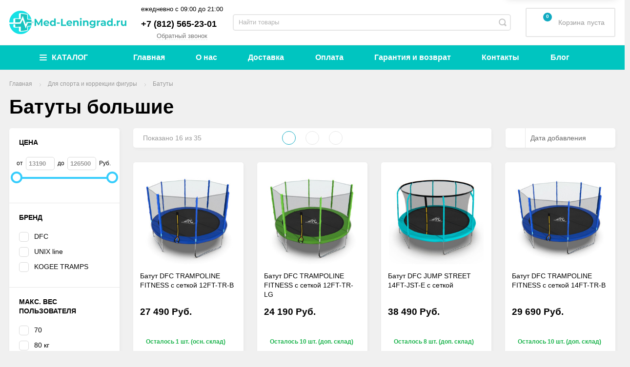

--- FILE ---
content_type: text/html; charset=utf-8
request_url: https://med-leningrad.ru/category/batuty-bolshie/
body_size: 33958
content:
<!DOCTYPE html><html><head><script async src="/wa-data/public/site/themes/incart/js/SadCatLazy/sc-lazy-async.js"></script><script defer src="/wa-data/public/site/themes/incart/js/SadCatLazy/sc-lazy-defer.js"></script><meta property="og:image" content="/wa-data/public/site/themes/incart/img/logo.png?v1600849287?v1.4.2.552" /><meta charset="utf-8"><meta name="wa-expert-hash" content="7a9c3efca69c0e7810639420c5dcc3618ab123c" /><title>Батуты большие - купить в Санкт-Петербурге по низким ценам | Med-Leningrad</title><meta name="description" content="Батуты большие - купить в нашем интернет-магазине медтехники. Выгодные цены, доставка по Санкт-Петербургу и Ленинградской области. Оригинальная продукция, гарантия от производителя. Все товары сертифицированы." /><meta content="width=device-width, initial-scale=1" name="viewport"><link rel="shortcut icon" href="/favicon.ico"/><link rel="alternate" type="application/rss+xml" title="Med-Leningrad" href="https://med-leningrad.ru/blog/rss/"><meta content="ie=edge" http-equiv="x-ua-compatible"><!--[if lt IE 9]><script src="http://cdnjs.cloudflare.com/ajax/libs/html5shiv/3.7.2/html5shiv.min.js"></script><![endif]--><!--[if lt IE 10 ]><p class="chromeframe" style="background-color:yellow;">Вы используете <strong>устаревший</strong> браузер. Пожалуйста <a href="http://browsehappy.com/?locale=ru" style="color: red; font-weight: bold;">Скачайте новый браузер абсолютно бесплатно</a> или <a href="http://www.google.com/chromeframe/?redirect=true">активируй Google Chrome Frame</a>чтобы пользоваться всеми возможностями сайта.</p><![endif]--><meta name="theme-color" content="#000"><meta name="msapplication-navbutton-color" content="#000"><meta name="apple-mobile-web-app-status-bar-style" content="#000"><script>
//- Add a Modernizr-test for the weird, inbetween, flexbox implementation
//- in IE10, necessary for the "sticky" footer.
//- (See https://github.com/Modernizr/Modernizr/issues/812)
//- (This could be rolled into a custom Modernizr build in production later.)
//- $( document ).ready(function() {
//- Modernizr.addTest('flexboxtweener', Modernizr.testAllProps('flexAlign', 'end', true));
//- });
//- Modernizr.addTest('flexboxtweener', Modernizr.testAllProps('flexAlign', 'end', true));
</script><script>
(function(doc) {var scripts = doc.getElementsByTagName('script');var script = scripts[scripts.length - 1];var xhr = new XMLHttpRequest();xhr.onload = function() {var div = doc.createElement('div');div.innerHTML = this.responseText;div.style.display = 'none';script.parentNode.insertBefore(div, script)
};xhr.open('get', '/wa-data/public/site/themes/incart/sprites/sprite-sym.svg?v1.4.2.920', true);xhr.send();})(document)
</script><script>
(function (doc) {var scripts = doc.getElementsByTagName('script');var script = scripts[scripts.length - 1];var xhr = new XMLHttpRequest();xhr.onload = function () {var div = doc.createElement('div');div.innerHTML = this.responseText;div.style.display = 'none';script.parentNode.insertBefore(div, script)
};xhr.open('get', '/wa-data/public/site/themes/incart/icons/symbol-defs.svg?v1.4.2.920', true);xhr.send();})(document)
</script><!--[if lt IE 9]><script src="http://cdnjs.cloudflare.com/ajax/libs/html5shiv/3.7.2/html5shiv.min.js"></script><![endif]--><!--[if lt IE 10 ]><p class="chromeframe" style="background-color:yellow;">Вы используете <strong>устаревший</strong> браузер. Пожалуйста <a href="http://browsehappy.com/?locale=ru" style="color: red; font-weight: bold;">Скачайте новый браузер абсолютно бесплатно</a> или <a href="http://www.google.com/chromeframe/?redirect=true">активируй Google Chrome Frame</a>чтобы пользоваться всеми возможностями сайта.</p><![endif]--><script src="/wa-content/js/jquery/jquery-1.11.1.min.js"></script><script type="text/javascript" src="/wa-content/js/jquery-ui/jquery.ui.widget.min.js?v3.1.0"></script><script type="text/javascript" src="/wa-content/js/jquery-ui/jquery.ui.mouse.min.js?v3.1.0"></script><script defer src="/wa-data/public/site/themes/incart/js/vendor.js?v1.4.2.920"></script><script async src="/wa-data/public/site/themes/incart/js/jquery.mCustomScrollbar.concat.min.js"></script><script async src="/wa-content/js/jquery/jquery-migrate-1.2.1.min.js?v3.1.0"></script><script src="/wa-data/public/site/themes/incart/js/libs.js?v1.4.2.920"></script><script async src="/wa-content/js/jquery-plugins/jquery.cookie.js?v3.1.0"></script><script async src="/wa-data/public/site/themes/incart/js/adapt.js"></script><script async src="/wa-data/public/site/themes/incart/js/main.js?v1.4.2.920"></script><script src="/wa-apps/shop/plugins/buy1click/assets/frontend.bundle.js?v=1.7"></script><script src="https://med-leningrad.ru/buy1click/config/"></script><script src="/wa-apps/shop/plugins/buy1click/js/buy1click.js?v=1.7"></script><script src="/wa-apps/shop/plugins/preorder/js/arcticmodal/jquery.arcticmodal-0.3.min.js?7.5.1"></script><script src="/wa-apps/shop/plugins/preorder/js/jquery.inputmask.js?7.5.1"></script><script src="/wa-apps/shop/plugins/preorder/js/shopPreorderPlugin.js?7.5.1"></script><script src="/wa-data/public/shop/themes/incart/jquerycountdowntimer/jquery.countdownTimer.min.js?v=3.1.0" defer></script><template class="sc-lazy-await"><meta name="yandex-verification" content="71e8b797470aef6e" /><meta name="google-site-verification" content="WQdisgGtNJNdalOwPbkFsjKN5-i6ud1PPOT9xgP9JTs" /><script type="text/javascript" >
(function(m,e,t,r,i,k,a){m[i]=m[i]||function(){(m[i].a=m[i].a||[]).push(arguments)};m[i].l=1*new Date();k=e.createElement(t),a=e.getElementsByTagName(t)[0],k.async=1,k.src=r,a.parentNode.insertBefore(k,a)})
(window, document, "script", "https://mc.yandex.ru/metrika/tag.js", "ym");
ym(68824807, "init", {clickmap:true,trackLinks:true,accurateTrackBounce:true
});</script><noscript><div><img src="https://mc.yandex.ru/watch/68824807" style="position:absolute; left:-9999px;" alt="" /></div></noscript><script async src="https://www.googletagmanager.com/gtag/js?id=G-EGEVMFPYVR"></script><script>
window.dataLayer = window.dataLayer || [];function gtag(){dataLayer.push(arguments);}gtag('js', new Date());gtag('config', 'G-EGEVMFPYVR');</script><script async src="https://www.googletagmanager.com/gtag/js?id=UA-181955847-1"></script><script>
window.dataLayer = window.dataLayer || [];function gtag(){dataLayer.push(arguments);}gtag('js', new Date());gtag('config', 'UA-181955847-1');</script></template><script src="/wa-data/public/shop/themes/incart/js/shop.js?v1.4.2.920" defer></script><script type="text/javascript" src="/wa-content/js/jquery-ui/jquery.ui.core.min.js?v3.1.0"></script><script type="text/javascript" src="/wa-content/js/jquery-ui/jquery.ui.slider.min.js?v3.1.0"></script><script>window.jQuery.ui || document.write(unescape('%3Cscript src="/wa-apps/shop/plugins/filters/js/jquery-ui.core.slider.min.js"%3E%3C/script%3E'))</script><script>window.jQuery.ui.slider || document.write(unescape('%3Cscript src="/wa-content/js/jquery-ui/jquery.ui.slider.min.js"%3E%3C/script%3E'))</script><script type="text/javascript">
$.wa = $.wa || {};$.wa.filters = {"pos":"none","url":"\/filters\/count\/","ajax":1,"category_id":"5303","price_min":13190,"price_min_str":"13 190 <span class=\"symbol\">\u0420\u0443\u0431.<\/span>","price_max":126500,"price_max_str":"126 500 <span class=\"symbol\">\u0420\u0443\u0431.<\/span>","price_values":[13190,126500]};$(function () {$('.filters .filter-param p').addClass('collapsed');$('.filters .filter-param label').hide();$('.filters').on('click', 'b,i', function () {if ($(this).closest('p').length > 0) {$(this).closest('p').toggleClass('collapsed');if ($(this).closest('p').hasClass('collapsed')) $(this).closest('div').find('label').slideUp();else $(this).closest('div').find('label').slideDown();} else {/*$(this).closest('div').toggleClass('collapsed');*/
}});});</script><script type="text/javascript" src="/wa-apps/shop/plugins/filters/js/filters.min.js?v1.9.3"></script><script>$.wa_shop_callback = $.wa_shop_callback || { };$.wa_shop_callback.plugin_url = '/callback';</script><script>if(typeof(window.jQuery.styler) == 'undefined') document.write(unescape('%3Cscript src="/wa-apps/shop/plugins/callback/js/jquery.formstyler.min.js"%3E%3C/script%3E'))</script><script src="/wa-apps/shop/plugins/callback/js/scripts.js"></script><script src="/wa-apps/shop/plugins/seofilter/js/filter_frontend.js?v=2.15"></script><script>
(function ($) {window.seofilter_init_data = {category_url: "\/category\/batuty-bolshie\/",filter_url: "",current_filter_params: [],price_min: 13190,price_max: 126500,excluded_get_params: [],yandex_counter_code: "49629913",feature_value_ids: false,stop_propagation_in_frontend_script: true
};window.seofilterInit($, window.seofilter_init_data);})(jQuery);</script><script>
if (typeof(jQuery) == 'undefined') {document.write('<script src="/wa-apps/shop/plugins/incarts/js/jquery-3.1.0.min.js"><\/script>');}jQuery( document ).ready(function( $ ) {if($('span').is('.noInCarts')) {if ($('.noInCarts').parents('form').find("button[type='submit'] span").length) {$('.noInCarts').parents('form').find("button[type='submit']").each(function(index, element) {$(element).on('click', function() {})
});} else {$('.noInCarts').parents('form').find("input[type='submit']").each(function(index, element) {$(element).on('click', function() {})
});}}if($('span').is('.inCarts')) {if ($('.inCarts').parents('form').find("button[type='submit'] span").length) {} else {}}});</script><script src="/wa-apps/shop/plugins/autobadge/js/jquerycountdowntimer/jquery.countdownTimer.min.js?v=1.3"></script><script src="/wa-apps/shop/plugins/autobadge/js/frontend.min.js?v=1.3"></script><script>(function($){$(function(){$.autobadgeFrontend.init({update:'/autobadge/update/',forceParentVisible:'',forceParentRelative:'1',showLoader:'1'});});})(jQuery);</script><script src='/wa-apps/shop/plugins/itemsets/js/itemsetsFrontend.js'></script><script src='/wa-apps/shop/plugins/itemsets/js/itemsetsFrontendLocaleOriginal.js'></script><script >
(function($) {$(function() {$.itemsetsFrontend.init();});})(jQuery);</script><script src="/wa-apps/shop/plugins/smartfilters/js/theme.filters.min.js?v1.1.0"></script><script src='/wa-apps/shop/plugins/arrived/js/main.js?v3.2.1'></script><script type='text/javascript'> var arrived_ignore_stock_count = 1; </script><script type="text/javascript">
$(function(){$.shopPreorderPlugin.init({done: 'Предзаказ выполнен',limit_block_selector: '',just_done: 'Предзаказ уже выполнен',email_error: 'Email некорректен',phone_error: 'Телефонный номер некорректен',email_or_phone_error: 'Заполните хотя бы одно из полей телефонный номер или email'
});$('[name="preorder_phone"]').inputmask('+7(999)-999-99-99');$('[name="preorder_quantity"]').inputmask('9');})
</script><script src='/wa-apps/shop/plugins/pricedown/js/main.js'></script><script type="text/javascript" src="/dp-plugin/config/?v1.8.0"></script><meta property="og:type" content="article"><meta property="og:url" content="https://med-leningrad.ru/category/batuty-bolshie/"><meta property="og:title" content="Батуты большие - купить в Санкт-Петербурге по низким ценам | Med-Leningrad"><meta property="og:description" content="Батуты большие - купить в нашем интернет-магазине медтехники. Выгодные цены, доставка по Санкт-Петербургу и Ленинградской области. Оригинальная продукция, гарантия от производителя. Все товары сертифицированы."><link href="/wa-data/public/mini/css/4371dc2f.css" rel="stylesheet"></head><body class=" horizontal-menu grey-bg catalog-page catalog-page--filtered home-page" data-theme-id="incart"><div class="scroll-to-top"><svg class="icon" width="20" height="26"><use xlink:href="#icon-scroll-arrow"></use></svg></div><div class="outer-wrapper"><header class="page-header"><div class="page-header__inner"><div class="top-bar top-bar--view-1"><div class="top-bar__inner"><a class="top-bar__mobile-menu-btn" href="#"><svg class="icon icon-hamburger" width="21" height="15"><use xlink:href="#icon-hamburger"></use></svg><div class="top-bar__mobile-menu-btn-text">Открыть сайдбар</div></a><template class="sc-lazy-await"><div class="mob-sidebar"><div class="mob-sidebar__wrap"><ul class="mob-sidebar__header"><li class="mob-sidebar__header-item active"><a class="sidebar__menu-link" href="#"><div class="mob-sidebar__header-text">Меню</div></a></li><li class="mob-sidebar__header-item close-btn"><a class="mob-sidebar__header-link" href="#"><div class="mob-sidebar__header-icon"><svg class="icon" width="16" height="16"><use xlink:href="#icon-hamb-close"></use></svg></div><div class="mob-sidebar__header-text">Закрыть</div></a></li></ul><div class="mob-sidebar__tab mob-sidebar__menu-tab"><ul class="mob-sidebar-menu__menu mob-sidebar-menu"><li class="mob-sidebar-menu__item"><div class="mob-sidebar-menu__wrapper"><div class="mob-sidebar-menu__icon"><template class="sc-lazy-await"><img src="/wa-data/public/shop/wmimageincatPlugin/categories/26/icon_2348.png" alt=""></template></div><a class="mob-sidebar-menu__link" href="/category/uhod-za-bolnymi-i-pozhilymi/"><span class="mob-sidebar-menu__link-text">Уход за больными и пожилыми</span></a><a class="mob-sidebar-menu__open-sub" href="#"></a></div><div class="mob-sidebar-menu__submenu mob-sidebar-menu__submenu--inline-blocks"><div class="mob-sidebar-menu__submenu-back"><svg xmlns="http://www.w3.org/2000/svg" viewBox="0 0 30 30"><path d="M 6.9804688 8.9902344 A 1.0001 1.0001 0 0 0 6.2929688 9.2929688 L 1.3808594 14.205078 A 1.0001 1.0001 0 0 0 1.3769531 15.792969 A 1.0001 1.0001 0 0 0 1.3828125 15.796875 L 6.2929688 20.707031 A 1.0001 1.0001 0 1 0 7.7070312 19.292969 L 4.4140625 16 L 28 16 A 1.0001 1.0001 0 1 0 28 14 L 4.4140625 14 L 7.7070312 10.707031 A 1.0001 1.0001 0 0 0 6.9804688 8.9902344 z"></path></svg></div><ul class="mob-sidebar-menu__submenu-list clearfix"><li class="mob-sidebar-menu__submenu-item"><div class="mob-sidebar-menu__submenu-wrapper"><a class="mob-sidebar-menu__submenu-link" href="/category/prisposobleniya-dlya-fiksatsii/"><span class="mob-sidebar-menu__link-text">Приспособления для фиксации</span></a></div></li><li class="mob-sidebar-menu__submenu-item"><div class="mob-sidebar-menu__submenu-wrapper"><div class="mob-sidebar-menu__subtitle-icon"><template class="sc-lazy-await"><img src="/wa-data/public/shop/wmimageincatPlugin/categories/36/icon_2249.png" alt="Инвалидные кресла-коляски"></template></div><a class="mob-sidebar-menu__submenu-link" href="/category/invalidnye-kresla-kolyaski/"><span class="mob-sidebar-menu__link-text">Инвалидные кресла-коляски</span></a></div></li><li class="mob-sidebar-menu__submenu-item"><div class="mob-sidebar-menu__submenu-wrapper"><div class="mob-sidebar-menu__subtitle-icon"><template class="sc-lazy-await"><img src="/wa-data/public/shop/wmimageincatPlugin/categories/33/icon_2244.png" alt="Кресла каталки"></template></div><a class="mob-sidebar-menu__submenu-link" href="/category/kresla-katalki/"><span class="mob-sidebar-menu__link-text">Кресла каталки</span></a></div></li><li class="mob-sidebar-menu__submenu-item"><div class="mob-sidebar-menu__submenu-wrapper"><div class="mob-sidebar-menu__subtitle-icon"><template class="sc-lazy-await"><img src="/wa-data/public/shop/wmimageincatPlugin/categories/42/icon_2256.png" alt="Кресла-туалеты"></template></div><a class="mob-sidebar-menu__submenu-link" href="/category/kresla-tualety/"><span class="mob-sidebar-menu__link-text">Кресла-туалеты</span></a></div></li><li class="mob-sidebar-menu__submenu-item"><div class="mob-sidebar-menu__submenu-wrapper"><div class="mob-sidebar-menu__subtitle-icon"><template class="sc-lazy-await"><img src="/wa-data/public/shop/wmimageincatPlugin/categories/5512/icon_2261.png" alt="Мебель для инвалидов"></template></div><a class="mob-sidebar-menu__submenu-link" href="/category/mebel-dlya-invalidov/"><span class="mob-sidebar-menu__link-text">Мебель для инвалидов</span></a></div></li><li class="mob-sidebar-menu__submenu-item"><div class="mob-sidebar-menu__submenu-wrapper"><div class="mob-sidebar-menu__subtitle-icon"><template class="sc-lazy-await"><img src="/wa-data/public/shop/wmimageincatPlugin/categories/45/icon_2250.png" alt="Насадки для туалета"></template></div><a class="mob-sidebar-menu__submenu-link" href="/category/nasadki-dlya-tualeta/"><span class="mob-sidebar-menu__link-text">Насадки для туалета</span></a></div></li><li class="mob-sidebar-menu__submenu-item"><div class="mob-sidebar-menu__submenu-wrapper"><div class="mob-sidebar-menu__subtitle-icon"><template class="sc-lazy-await"><img src="/wa-data/public/shop/wmimageincatPlugin/categories/137/icon_2257.png" alt="Пандусы"></template></div><a class="mob-sidebar-menu__submenu-link" href="/category/pandusy/"><span class="mob-sidebar-menu__link-text">Пандусы</span></a></div></li><li class="mob-sidebar-menu__submenu-item"><div class="mob-sidebar-menu__submenu-wrapper"><div class="mob-sidebar-menu__subtitle-icon"><template class="sc-lazy-await"><img src="/wa-data/public/shop/wmimageincatPlugin/categories/32/icon_2251.png" alt="Подушки противопролежневые"></template></div><a class="mob-sidebar-menu__submenu-link" href="/category/protivoprolezhnevye-podushki/"><span class="mob-sidebar-menu__link-text">Подушки противопролежневые</span></a></div></li><li class="mob-sidebar-menu__submenu-item"><div class="mob-sidebar-menu__submenu-wrapper"><div class="mob-sidebar-menu__subtitle-icon"><template class="sc-lazy-await"><img src="/wa-data/public/shop/wmimageincatPlugin/categories/492/icon_2246.png" alt="Подъемники для инвалидов"></template></div><a class="mob-sidebar-menu__submenu-link" href="/category/podemniki-dlya-invalidov/"><span class="mob-sidebar-menu__link-text">Подъемники для инвалидов</span></a></div></li><li class="mob-sidebar-menu__submenu-item"><div class="mob-sidebar-menu__submenu-wrapper"><div class="mob-sidebar-menu__subtitle-icon"><template class="sc-lazy-await"><img src="/wa-data/public/shop/wmimageincatPlugin/categories/487/icon_2258.png" alt="Поручни и ступеньки для ванной"></template></div><a class="mob-sidebar-menu__submenu-link" href="/category/stupenki-i-poruchni-dlya-vannoj/"><span class="mob-sidebar-menu__link-text">Поручни и ступеньки для ванной</span></a></div></li><li class="mob-sidebar-menu__submenu-item"><div class="mob-sidebar-menu__submenu-wrapper"><div class="mob-sidebar-menu__subtitle-icon"><template class="sc-lazy-await"><img src="/wa-data/public/shop/wmimageincatPlugin/categories/29/icon_2263.png" alt="Противопролежневые матрасы"></template></div><a class="mob-sidebar-menu__submenu-link" href="/category/protivoprolezhnevye-matrasy/"><span class="mob-sidebar-menu__link-text">Противопролежневые матрасы</span></a></div></li><li class="mob-sidebar-menu__submenu-item"><div class="mob-sidebar-menu__submenu-wrapper"><div class="mob-sidebar-menu__subtitle-icon"><template class="sc-lazy-await"><img src="/wa-data/public/shop/wmimageincatPlugin/categories/5481/icon_2252.png" alt="Радионяни для пожилых и инвалидов"></template></div><a class="mob-sidebar-menu__submenu-link" href="/category/radionyani-dlya-pozhilyh-i-invalidov/"><span class="mob-sidebar-menu__link-text">Радионяни для пожилых и инвалидов</span></a></div></li><li class="mob-sidebar-menu__submenu-item"><div class="mob-sidebar-menu__submenu-wrapper"><div class="mob-sidebar-menu__subtitle-icon"><template class="sc-lazy-await"><img src="/wa-data/public/shop/wmimageincatPlugin/categories/46/icon_2247.png" alt="Сиденья, стулья, табуреты для ванной"></template></div><a class="mob-sidebar-menu__submenu-link" href="/category/sidenya-stulya-taburety-dlya-vannoj/"><span class="mob-sidebar-menu__link-text">Сиденья, стулья, табуреты для ванной</span></a></div></li><li class="mob-sidebar-menu__submenu-item"><div class="mob-sidebar-menu__submenu-wrapper"><div class="mob-sidebar-menu__subtitle-icon"><template class="sc-lazy-await"><img src="/wa-data/public/shop/wmimageincatPlugin/categories/1525/icon_2259.png" alt="Слуховые аппараты"></template></div><a class="mob-sidebar-menu__submenu-link" href="/category/sluhovye-apparaty/"><span class="mob-sidebar-menu__link-text">Слуховые аппараты</span></a></div></li><li class="mob-sidebar-menu__submenu-item"><div class="mob-sidebar-menu__submenu-wrapper"><div class="mob-sidebar-menu__subtitle-icon"><template class="sc-lazy-await"><img src="/wa-data/public/shop/wmimageincatPlugin/categories/486/icon_2253.png" alt="Тренажеры для реабилитации"></template></div><a class="mob-sidebar-menu__submenu-link" href="/category/trenazhery-dlya-reabilitatsii/"><span class="mob-sidebar-menu__link-text">Тренажеры для реабилитации</span></a></div></li><li class="mob-sidebar-menu__submenu-item"><div class="mob-sidebar-menu__submenu-wrapper"><div class="mob-sidebar-menu__subtitle-icon"><template class="sc-lazy-await"><img src="/wa-data/public/shop/wmimageincatPlugin/categories/5488/icon_2248.png" alt="Трости, костыли"></template></div><a class="mob-sidebar-menu__submenu-link" href="/category/trosti-kostyli/"><span class="mob-sidebar-menu__link-text">Трости, костыли</span></a></div></li><li class="mob-sidebar-menu__submenu-item"><div class="mob-sidebar-menu__submenu-wrapper"><div class="mob-sidebar-menu__subtitle-icon"><template class="sc-lazy-await"><img src="/wa-data/public/shop/wmimageincatPlugin/categories/47/icon_2260.png" alt="Туалетно-душевые стулья"></template></div><a class="mob-sidebar-menu__submenu-link" href="/category/tualetno-dushevye-stulya/"><span class="mob-sidebar-menu__link-text">Туалетно-душевые стулья</span></a></div></li><li class="mob-sidebar-menu__submenu-item"><div class="mob-sidebar-menu__submenu-wrapper"><div class="mob-sidebar-menu__subtitle-icon"><template class="sc-lazy-await"><img src="/wa-data/public/shop/wmimageincatPlugin/categories/28/icon_2255.png" alt="Ходунки"></template></div><a class="mob-sidebar-menu__submenu-link" href="/category/hodunki/"><span class="mob-sidebar-menu__link-text">Ходунки</span></a></div></li><li class="mob-sidebar-menu__submenu-item"><div class="mob-sidebar-menu__submenu-wrapper"><div class="mob-sidebar-menu__subtitle-icon"><template class="sc-lazy-await"><img src="/wa-data/public/shop/wmimageincatPlugin/categories/31/icon_2254.png" alt="Ходунки-роллаторы"></template></div><a class="mob-sidebar-menu__submenu-link" href="/category/hodunki-rolyatory/"><span class="mob-sidebar-menu__link-text">Ходунки-роллаторы</span></a></div></li></ul></div></li><li class="mob-sidebar-menu__item"><div class="mob-sidebar-menu__wrapper"><div class="mob-sidebar-menu__icon"><template class="sc-lazy-await"><img src="/wa-data/public/shop/wmimageincatPlugin/categories/48/icon_2349.png" alt=""></template></div><a class="mob-sidebar-menu__link" href="/category/dlya-profilaktiki-i-lecheniya/"><span class="mob-sidebar-menu__link-text">Товары для профилактики и лечения</span></a><a class="mob-sidebar-menu__open-sub" href="#"></a></div><div class="mob-sidebar-menu__submenu mob-sidebar-menu__submenu--inline-blocks"><div class="mob-sidebar-menu__submenu-back"><svg xmlns="http://www.w3.org/2000/svg" viewBox="0 0 30 30"><path d="M 6.9804688 8.9902344 A 1.0001 1.0001 0 0 0 6.2929688 9.2929688 L 1.3808594 14.205078 A 1.0001 1.0001 0 0 0 1.3769531 15.792969 A 1.0001 1.0001 0 0 0 1.3828125 15.796875 L 6.2929688 20.707031 A 1.0001 1.0001 0 1 0 7.7070312 19.292969 L 4.4140625 16 L 28 16 A 1.0001 1.0001 0 1 0 28 14 L 4.4140625 14 L 7.7070312 10.707031 A 1.0001 1.0001 0 0 0 6.9804688 8.9902344 z"></path></svg></div><ul class="mob-sidebar-menu__submenu-list clearfix"><li class="mob-sidebar-menu__submenu-item"><div class="mob-sidebar-menu__submenu-wrapper"><div class="mob-sidebar-menu__subtitle-icon"><template class="sc-lazy-await"><img src="/wa-data/public/shop/wmimageincatPlugin/categories/6448/icon_2206.png" alt="Защита от вирусов"></template></div><a class="mob-sidebar-menu__submenu-link" href="/category/zaschita-ot-virusov/"><span class="mob-sidebar-menu__link-text">Защита от вирусов</span></a></div></li><li class="mob-sidebar-menu__submenu-item"><div class="mob-sidebar-menu__submenu-wrapper"><div class="mob-sidebar-menu__subtitle-icon"><template class="sc-lazy-await"><img src="/wa-data/public/shop/wmimageincatPlugin/categories/52/icon_2207.png" alt="Ингаляторы/небулайзеры"></template></div><a class="mob-sidebar-menu__submenu-link" href="/category/ingalyatorynebulayzery/"><span class="mob-sidebar-menu__link-text">Ингаляторы/небулайзеры</span></a></div></li><li class="mob-sidebar-menu__submenu-item"><div class="mob-sidebar-menu__submenu-wrapper"><div class="mob-sidebar-menu__subtitle-icon"><template class="sc-lazy-await"><img src="/wa-data/public/shop/wmimageincatPlugin/categories/49/icon_2210.png" alt="Инфракрасные лампы"></template></div><a class="mob-sidebar-menu__submenu-link" href="/category/infrakrasnye-lampy/"><span class="mob-sidebar-menu__link-text">Инфракрасные лампы</span></a></div></li><li class="mob-sidebar-menu__submenu-item"><div class="mob-sidebar-menu__submenu-wrapper"><div class="mob-sidebar-menu__subtitle-icon"><template class="sc-lazy-await"><img src="/wa-data/public/shop/wmimageincatPlugin/categories/50/icon_2211.png" alt="Ирригаторы"></template></div><a class="mob-sidebar-menu__submenu-link" href="/category/irrigatory/"><span class="mob-sidebar-menu__link-text">Ирригаторы</span></a></div></li><li class="mob-sidebar-menu__submenu-item"><div class="mob-sidebar-menu__submenu-wrapper"><div class="mob-sidebar-menu__subtitle-icon"><template class="sc-lazy-await"><img src="/wa-data/public/shop/wmimageincatPlugin/categories/51/icon_2212.png" alt="Кислород"></template></div><a class="mob-sidebar-menu__submenu-link" href="/category/kislorodnye-ballony/"><span class="mob-sidebar-menu__link-text">Кислород</span></a></div></li><li class="mob-sidebar-menu__submenu-item"><div class="mob-sidebar-menu__submenu-wrapper"><div class="mob-sidebar-menu__subtitle-icon"><template class="sc-lazy-await"><img src="/wa-data/public/shop/wmimageincatPlugin/categories/5640/icon_2213.png" alt="Лечебные воротники"></template></div><a class="mob-sidebar-menu__submenu-link" href="/category/lechebnye-vorotniki/"><span class="mob-sidebar-menu__link-text">Лечебные воротники</span></a></div></li><li class="mob-sidebar-menu__submenu-item"><div class="mob-sidebar-menu__submenu-wrapper"><div class="mob-sidebar-menu__subtitle-icon"><template class="sc-lazy-await"><img src="/wa-data/public/shop/wmimageincatPlugin/categories/55/icon_2209.png" alt="Лечебные пояса"></template></div><a class="mob-sidebar-menu__submenu-link" href="/category/lechebnye-poyasa/"><span class="mob-sidebar-menu__link-text">Лечебные пояса</span></a></div></li><li class="mob-sidebar-menu__submenu-item"><div class="mob-sidebar-menu__submenu-wrapper"><div class="mob-sidebar-menu__subtitle-icon"><template class="sc-lazy-await"><img src="/wa-data/public/shop/wmimageincatPlugin/categories/54/icon_2214.png" alt="Лечебные приборы"></template></div><a class="mob-sidebar-menu__submenu-link" href="/category/lechebnye-pribory/"><span class="mob-sidebar-menu__link-text">Лечебные приборы</span></a></div></li><li class="mob-sidebar-menu__submenu-item"><div class="mob-sidebar-menu__submenu-wrapper"><div class="mob-sidebar-menu__subtitle-icon"><template class="sc-lazy-await"><img src="/wa-data/public/shop/wmimageincatPlugin/categories/5597/icon_2208.png" alt="Обеззараживатели воздуха"></template></div><a class="mob-sidebar-menu__submenu-link" href="/category/obezzarazhivateli-vozduha/"><span class="mob-sidebar-menu__link-text">Обеззараживатели воздуха</span></a></div></li><li class="mob-sidebar-menu__submenu-item"><div class="mob-sidebar-menu__submenu-wrapper"><div class="mob-sidebar-menu__subtitle-icon"><template class="sc-lazy-await"><img src="/wa-data/public/shop/wmimageincatPlugin/categories/5901/icon_2216.png" alt="Ортопедические стулья"></template></div><a class="mob-sidebar-menu__submenu-link" href="/category/ortopedicheskie-stulya_1/"><span class="mob-sidebar-menu__link-text">Ортопедические стулья</span></a></div></li><li class="mob-sidebar-menu__submenu-item"><div class="mob-sidebar-menu__submenu-wrapper"><div class="mob-sidebar-menu__subtitle-icon"><template class="sc-lazy-await"><img src="/wa-data/public/shop/wmimageincatPlugin/categories/5593/icon_2217.png" alt="Электрические зубные щетки"></template></div><a class="mob-sidebar-menu__submenu-link" href="/category/elektricheskie-zubnye-schetki/"><span class="mob-sidebar-menu__link-text">Электрические зубные щетки</span></a></div></li><li class="mob-sidebar-menu__submenu-item"><div class="mob-sidebar-menu__submenu-wrapper"><div class="mob-sidebar-menu__subtitle-icon"><template class="sc-lazy-await"><img src="/wa-data/public/shop/wmimageincatPlugin/categories/136/icon_2218.png" alt="Электроактиваторы и очистители воды"></template></div><a class="mob-sidebar-menu__submenu-link" href="/category/elektroaktivatory-i-ochistiteli-vody/"><span class="mob-sidebar-menu__link-text">Электроактиваторы и очистители воды</span></a></div></li></ul></div></li><li class="mob-sidebar-menu__item"><div class="mob-sidebar-menu__wrapper"><div class="mob-sidebar-menu__icon"><template class="sc-lazy-await"><img src="/wa-data/public/shop/wmimageincatPlugin/categories/112/icon_2350.png" alt=""></template></div><a class="mob-sidebar-menu__link" href="/category/dlya-kompanij-i-spetsialistov/"><span class="mob-sidebar-menu__link-text">Для компаний и специалистов</span></a><a class="mob-sidebar-menu__open-sub" href="#"></a></div><div class="mob-sidebar-menu__submenu mob-sidebar-menu__submenu--inline-blocks"><div class="mob-sidebar-menu__submenu-back"><svg xmlns="http://www.w3.org/2000/svg" viewBox="0 0 30 30"><path d="M 6.9804688 8.9902344 A 1.0001 1.0001 0 0 0 6.2929688 9.2929688 L 1.3808594 14.205078 A 1.0001 1.0001 0 0 0 1.3769531 15.792969 A 1.0001 1.0001 0 0 0 1.3828125 15.796875 L 6.2929688 20.707031 A 1.0001 1.0001 0 1 0 7.7070312 19.292969 L 4.4140625 16 L 28 16 A 1.0001 1.0001 0 1 0 28 14 L 4.4140625 14 L 7.7070312 10.707031 A 1.0001 1.0001 0 0 0 6.9804688 8.9902344 z"></path></svg></div><ul class="mob-sidebar-menu__submenu-list clearfix"><li class="mob-sidebar-menu__submenu-item"><div class="mob-sidebar-menu__submenu-wrapper"><a class="mob-sidebar-menu__submenu-link" href="/category/stomatologicheskie-ustanovki/"><span class="mob-sidebar-menu__link-text">Стоматологические установки</span></a></div></li><li class="mob-sidebar-menu__submenu-item"><div class="mob-sidebar-menu__submenu-wrapper"><div class="mob-sidebar-menu__subtitle-icon"><template class="sc-lazy-await"><img src="/wa-data/public/shop/wmimageincatPlugin/categories/114/icon_2180.png" alt="Дополнительное оборудование к кроватям и инвалидным коляскам"></template></div><a class="mob-sidebar-menu__submenu-link" href="/category/dopolnitelnoe-oborudovanie-k-krovatyam-i-invalidnym-kolyaskam/"><span class="mob-sidebar-menu__link-text">Дополнительное оборудование к кроватям и инвалидным коляскам</span></a></div></li><li class="mob-sidebar-menu__submenu-item"><div class="mob-sidebar-menu__submenu-wrapper"><div class="mob-sidebar-menu__subtitle-icon"><template class="sc-lazy-await"><img src="/wa-data/public/shop/wmimageincatPlugin/categories/6196/icon_2181.png" alt="Инструментальные столы"></template></div><a class="mob-sidebar-menu__submenu-link" href="/category/instrumentalnye-stolyi/"><span class="mob-sidebar-menu__link-text">Инструментальные столы</span></a></div></li><li class="mob-sidebar-menu__submenu-item"><div class="mob-sidebar-menu__submenu-wrapper"><div class="mob-sidebar-menu__subtitle-icon"><template class="sc-lazy-await"><img src="/wa-data/public/shop/wmimageincatPlugin/categories/490/icon_2182.png" alt="Лабораторное оборудование"></template></div><a class="mob-sidebar-menu__submenu-link" href="/category/laboratornoe-oborudovanie/"><span class="mob-sidebar-menu__link-text">Лабораторное оборудование</span></a></div></li><li class="mob-sidebar-menu__submenu-item"><div class="mob-sidebar-menu__submenu-wrapper"><div class="mob-sidebar-menu__subtitle-icon"><template class="sc-lazy-await"><img src="/wa-data/public/shop/wmimageincatPlugin/categories/6368/icon_2184.png" alt="Медицинская мебель"></template></div><a class="mob-sidebar-menu__submenu-link" href="/category/meditsinskaya-mebel/"><span class="mob-sidebar-menu__link-text">Медицинская мебель</span></a></div></li><li class="mob-sidebar-menu__submenu-item"><div class="mob-sidebar-menu__submenu-wrapper"><div class="mob-sidebar-menu__subtitle-icon"><template class="sc-lazy-await"><img src="/wa-data/public/shop/wmimageincatPlugin/categories/113/icon_2185.png" alt="Медицинские кровати"></template></div><a class="mob-sidebar-menu__submenu-link" href="/category/meditsinskie-krovati/"><span class="mob-sidebar-menu__link-text">Медицинские кровати</span></a></div></li><li class="mob-sidebar-menu__submenu-item"><div class="mob-sidebar-menu__submenu-wrapper"><div class="mob-sidebar-menu__subtitle-icon"><template class="sc-lazy-await"><img src="/wa-data/public/shop/wmimageincatPlugin/categories/127/icon_2186.png" alt="Медицинские отсасыватели"></template></div><a class="mob-sidebar-menu__submenu-link" href="/category/meditsinskie-otsasyvateli/"><span class="mob-sidebar-menu__link-text">Медицинские отсасыватели</span></a></div></li><li class="mob-sidebar-menu__submenu-item"><div class="mob-sidebar-menu__submenu-wrapper"><div class="mob-sidebar-menu__subtitle-icon"><template class="sc-lazy-await"><img src="/wa-data/public/shop/wmimageincatPlugin/categories/6217/icon_2187.png" alt="Медицинские холодильники"></template></div><a class="mob-sidebar-menu__submenu-link" href="/category/meditsinskie-holodilniki/"><span class="mob-sidebar-menu__link-text">Медицинские холодильники</span></a></div></li><li class="mob-sidebar-menu__submenu-item"><div class="mob-sidebar-menu__submenu-wrapper"><div class="mob-sidebar-menu__subtitle-icon"><template class="sc-lazy-await"><img src="/wa-data/public/shop/wmimageincatPlugin/categories/128/icon_2188.png" alt="Медицинское оборудование"></template></div><a class="mob-sidebar-menu__submenu-link" href="/category/meditsinskoe-oborudovanie/"><span class="mob-sidebar-menu__link-text">Медицинское оборудование</span></a></div></li><li class="mob-sidebar-menu__submenu-item"><div class="mob-sidebar-menu__submenu-wrapper"><div class="mob-sidebar-menu__subtitle-icon"><template class="sc-lazy-await"><img src="/wa-data/public/shop/wmimageincatPlugin/categories/493/icon_2189.png" alt="Микроскопы"></template></div><a class="mob-sidebar-menu__submenu-link" href="/category/mikroskopy/"><span class="mob-sidebar-menu__link-text">Микроскопы</span></a></div></li><li class="mob-sidebar-menu__submenu-item"><div class="mob-sidebar-menu__submenu-wrapper"><div class="mob-sidebar-menu__subtitle-icon"><template class="sc-lazy-await"><img src="/wa-data/public/shop/wmimageincatPlugin/categories/129/icon_2190.png" alt="Негатоскопы"></template></div><a class="mob-sidebar-menu__submenu-link" href="/category/negatoskopy/"><span class="mob-sidebar-menu__link-text">Негатоскопы</span></a></div></li><li class="mob-sidebar-menu__submenu-item"><div class="mob-sidebar-menu__submenu-wrapper"><div class="mob-sidebar-menu__subtitle-icon"><template class="sc-lazy-await"><img src="/wa-data/public/shop/wmimageincatPlugin/categories/149/icon_2191.png" alt="Носилки"></template></div><a class="mob-sidebar-menu__submenu-link" href="/category/nosilki/"><span class="mob-sidebar-menu__link-text">Носилки</span></a></div></li><li class="mob-sidebar-menu__submenu-item"><div class="mob-sidebar-menu__submenu-wrapper"><div class="mob-sidebar-menu__subtitle-icon"><template class="sc-lazy-await"><img src="/wa-data/public/shop/wmimageincatPlugin/categories/284/icon_2219.png" alt="Оборудование для салонов красоты"></template></div><a class="mob-sidebar-menu__submenu-link" href="/category/oborudovanie-dlya-salonov-krasoty/"><span class="mob-sidebar-menu__link-text">Оборудование для салонов красоты</span></a></div></li><li class="mob-sidebar-menu__submenu-item"><div class="mob-sidebar-menu__submenu-wrapper"><div class="mob-sidebar-menu__subtitle-icon"><template class="sc-lazy-await"><img src="/wa-data/public/shop/wmimageincatPlugin/categories/132/icon_2194.png" alt="Офтальмологическое оборудование"></template></div><a class="mob-sidebar-menu__submenu-link" href="/category/oftalmologicheskoe-oborudovanie/"><span class="mob-sidebar-menu__link-text">Офтальмологическое оборудование</span></a></div></li><li class="mob-sidebar-menu__submenu-item"><div class="mob-sidebar-menu__submenu-wrapper"><div class="mob-sidebar-menu__subtitle-icon"><template class="sc-lazy-await"><img src="/wa-data/public/shop/wmimageincatPlugin/categories/489/icon_2195.png" alt="Прикроватные мониторы"></template></div><a class="mob-sidebar-menu__submenu-link" href="/category/prikrovatnye-monitory/"><span class="mob-sidebar-menu__link-text">Прикроватные мониторы</span></a></div></li><li class="mob-sidebar-menu__submenu-item"><div class="mob-sidebar-menu__submenu-wrapper"><div class="mob-sidebar-menu__subtitle-icon"><template class="sc-lazy-await"><img src="/wa-data/public/shop/wmimageincatPlugin/categories/130/icon_2203.png" alt="Рецикуляторы-облучатели бактерицидные"></template></div><a class="mob-sidebar-menu__submenu-link" href="/category/retsikulyatory-obluchateli-bakteritsidnye/"><span class="mob-sidebar-menu__link-text">Рецикуляторы-облучатели бактерицидные</span></a></div></li><li class="mob-sidebar-menu__submenu-item"><div class="mob-sidebar-menu__submenu-wrapper"><div class="mob-sidebar-menu__subtitle-icon"><template class="sc-lazy-await"><img src="/wa-data/public/shop/wmimageincatPlugin/categories/134/icon_2196.png" alt="Светильники"></template></div><a class="mob-sidebar-menu__submenu-link" href="/category/svetilniki/"><span class="mob-sidebar-menu__link-text">Светильники</span></a></div></li><li class="mob-sidebar-menu__submenu-item"><div class="mob-sidebar-menu__submenu-wrapper"><div class="mob-sidebar-menu__subtitle-icon"><template class="sc-lazy-await"><img src="/wa-data/public/shop/wmimageincatPlugin/categories/6218/icon_2197.png" alt="Стерилизация и дезинфекция"></template></div><a class="mob-sidebar-menu__submenu-link" href="/category/sterilizatsiya-i-dezinfektsiya/"><span class="mob-sidebar-menu__link-text">Стерилизация и дезинфекция</span></a></div></li><li class="mob-sidebar-menu__submenu-item"><div class="mob-sidebar-menu__submenu-wrapper"><div class="mob-sidebar-menu__subtitle-icon"><template class="sc-lazy-await"><img src="/wa-data/public/shop/wmimageincatPlugin/categories/288/icon_2198.png" alt="Стетоскопы"></template></div><a class="mob-sidebar-menu__submenu-link" href="/category/stetoskopy/"><span class="mob-sidebar-menu__link-text">Стетоскопы</span></a></div></li><li class="mob-sidebar-menu__submenu-item"><div class="mob-sidebar-menu__submenu-wrapper"><div class="mob-sidebar-menu__subtitle-icon"><template class="sc-lazy-await"><img src="/wa-data/public/shop/wmimageincatPlugin/categories/488/icon_2200.png" alt="Столики прикроватные"></template></div><a class="mob-sidebar-menu__submenu-link" href="/category/stoliki-prikrovatnye/"><span class="mob-sidebar-menu__link-text">Столики прикроватные</span></a></div></li><li class="mob-sidebar-menu__submenu-item"><div class="mob-sidebar-menu__submenu-wrapper"><div class="mob-sidebar-menu__subtitle-icon"><template class="sc-lazy-await"><img src="/wa-data/public/shop/wmimageincatPlugin/categories/6130/icon_2201.png" alt="Тележки каталки"></template></div><a class="mob-sidebar-menu__submenu-link" href="/category/telezhki-katalki/"><span class="mob-sidebar-menu__link-text">Тележки каталки</span></a></div></li><li class="mob-sidebar-menu__submenu-item"><div class="mob-sidebar-menu__submenu-wrapper"><div class="mob-sidebar-menu__subtitle-icon"><template class="sc-lazy-await"><img src="/wa-data/public/shop/wmimageincatPlugin/categories/5092/icon_2202.png" alt="Физиотерапевтические аппараты"></template></div><a class="mob-sidebar-menu__submenu-link" href="/category/fizioterapevticheskie-apparaty/"><span class="mob-sidebar-menu__link-text">Физиотерапевтические аппараты</span></a></div></li><li class="mob-sidebar-menu__submenu-item"><div class="mob-sidebar-menu__submenu-wrapper"><div class="mob-sidebar-menu__subtitle-icon"><template class="sc-lazy-await"><img src="/wa-data/public/shop/wmimageincatPlugin/categories/491/icon_2204.png" alt="Шприцевые дозаторы"></template></div><a class="mob-sidebar-menu__submenu-link" href="/category/shpritsevye-dozatory/"><span class="mob-sidebar-menu__link-text">Шприцевые дозаторы</span></a></div></li><li class="mob-sidebar-menu__submenu-item"><div class="mob-sidebar-menu__submenu-wrapper"><div class="mob-sidebar-menu__subtitle-icon"><template class="sc-lazy-await"><img src="/wa-data/public/shop/wmimageincatPlugin/categories/135/icon_2205.png" alt="Электрокардиографы"></template></div><a class="mob-sidebar-menu__submenu-link" href="/category/elektrokardiografy/"><span class="mob-sidebar-menu__link-text">Электрокардиографы</span></a></div></li></ul></div></li><li class="mob-sidebar-menu__item"><div class="mob-sidebar-menu__wrapper"><div class="mob-sidebar-menu__icon"><template class="sc-lazy-await"><img src="/wa-data/public/shop/wmimageincatPlugin/categories/4/icon_2351.png" alt=""></template></div><a class="mob-sidebar-menu__link" href="/category/massazh/"><span class="mob-sidebar-menu__link-text">Массаж</span></a><a class="mob-sidebar-menu__open-sub" href="#"></a></div><div class="mob-sidebar-menu__submenu mob-sidebar-menu__submenu--inline-blocks"><div class="mob-sidebar-menu__submenu-back"><svg xmlns="http://www.w3.org/2000/svg" viewBox="0 0 30 30"><path d="M 6.9804688 8.9902344 A 1.0001 1.0001 0 0 0 6.2929688 9.2929688 L 1.3808594 14.205078 A 1.0001 1.0001 0 0 0 1.3769531 15.792969 A 1.0001 1.0001 0 0 0 1.3828125 15.796875 L 6.2929688 20.707031 A 1.0001 1.0001 0 1 0 7.7070312 19.292969 L 4.4140625 16 L 28 16 A 1.0001 1.0001 0 1 0 28 14 L 4.4140625 14 L 7.7070312 10.707031 A 1.0001 1.0001 0 0 0 6.9804688 8.9902344 z"></path></svg></div><ul class="mob-sidebar-menu__submenu-list clearfix"><li class="mob-sidebar-menu__submenu-item"><div class="mob-sidebar-menu__submenu-wrapper"><a class="mob-sidebar-menu__submenu-link" href="/category/stoun-terapiya/"><span class="mob-sidebar-menu__link-text">Стоун-терапия</span></a></div></li><li class="mob-sidebar-menu__submenu-item"><div class="mob-sidebar-menu__submenu-wrapper"><div class="mob-sidebar-menu__subtitle-icon"><template class="sc-lazy-await"><img src="/wa-data/public/shop/wmimageincatPlugin/categories/6166/icon_2265.png" alt="Автомобильные массажеры"></template></div><a class="mob-sidebar-menu__submenu-link" href="/category/avtomobilnye-massazhery/"><span class="mob-sidebar-menu__link-text">Автомобильные массажеры</span></a></div></li><li class="mob-sidebar-menu__submenu-item"><div class="mob-sidebar-menu__submenu-wrapper"><div class="mob-sidebar-menu__subtitle-icon"><template class="sc-lazy-await"><img src="/wa-data/public/shop/wmimageincatPlugin/categories/4641/icon_2274.png" alt="Аксессуары для массажного стола"></template></div><a class="mob-sidebar-menu__submenu-link" href="/category/aksessuary-dlya-massazhnogo-stola/"><span class="mob-sidebar-menu__link-text">Аксессуары для массажного стола</span></a></div></li><li class="mob-sidebar-menu__submenu-item"><div class="mob-sidebar-menu__submenu-wrapper"><div class="mob-sidebar-menu__subtitle-icon"><template class="sc-lazy-await"><img src="/wa-data/public/shop/wmimageincatPlugin/categories/6433/icon_2282.png" alt="Аксессуары к аппарату прессотерапии и лимфодренажа"></template></div><a class="mob-sidebar-menu__submenu-link" href="/category/aksessuary-k-apparatu-pressoterapii-i-limfodrenazha/"><span class="mob-sidebar-menu__link-text">Аксессуары к аппарату прессотерапии и лимфодренажа</span></a></div></li><li class="mob-sidebar-menu__submenu-item"><div class="mob-sidebar-menu__submenu-wrapper"><div class="mob-sidebar-menu__subtitle-icon"><template class="sc-lazy-await"><img src="/wa-data/public/shop/wmimageincatPlugin/categories/15/icon_2292.png" alt="Вакуумные массажеры"></template></div><a class="mob-sidebar-menu__submenu-link" href="/category/vakuumnye-massazhery/"><span class="mob-sidebar-menu__link-text">Вакуумные массажеры</span></a></div></li><li class="mob-sidebar-menu__submenu-item"><div class="mob-sidebar-menu__submenu-wrapper"><div class="mob-sidebar-menu__subtitle-icon"><template class="sc-lazy-await"><img src="/wa-data/public/shop/wmimageincatPlugin/categories/8/icon_2275.png" alt="Вибромассажеры"></template></div><a class="mob-sidebar-menu__submenu-link" href="/category/vibromassazhery/"><span class="mob-sidebar-menu__link-text">Вибромассажеры</span></a></div></li><li class="mob-sidebar-menu__submenu-item"><div class="mob-sidebar-menu__submenu-wrapper"><div class="mob-sidebar-menu__subtitle-icon"><template class="sc-lazy-await"><img src="/wa-data/public/shop/wmimageincatPlugin/categories/1618/icon_2283.png" alt="Виброплатформы"></template></div><a class="mob-sidebar-menu__submenu-link" href="/category/vibroplatformy/"><span class="mob-sidebar-menu__link-text">Виброплатформы</span></a></div></li><li class="mob-sidebar-menu__submenu-item"><div class="mob-sidebar-menu__submenu-wrapper"><div class="mob-sidebar-menu__subtitle-icon"><template class="sc-lazy-await"><img src="/wa-data/public/shop/wmimageincatPlugin/categories/4665/icon_2293.png" alt="Домашние массажеры"></template></div><a class="mob-sidebar-menu__submenu-link" href="/category/domashnie-massazhery/"><span class="mob-sidebar-menu__link-text">Домашние массажеры</span></a></div></li><li class="mob-sidebar-menu__submenu-item"><div class="mob-sidebar-menu__submenu-wrapper"><div class="mob-sidebar-menu__subtitle-icon"><template class="sc-lazy-await"><img src="/wa-data/public/shop/wmimageincatPlugin/categories/5927/icon_2268.png" alt="Кушетки для массажа"></template></div><a class="mob-sidebar-menu__submenu-link" href="/category/kushetki-dlya-massazha/"><span class="mob-sidebar-menu__link-text">Кушетки для массажа</span></a></div></li><li class="mob-sidebar-menu__submenu-item"><div class="mob-sidebar-menu__submenu-wrapper"><div class="mob-sidebar-menu__subtitle-icon"><template class="sc-lazy-await"><img src="/wa-data/public/shop/wmimageincatPlugin/categories/10/icon_2276.png" alt="Массажеры для глаз"></template></div><a class="mob-sidebar-menu__submenu-link" href="/category/massazhery-dlya-glaz/"><span class="mob-sidebar-menu__link-text">Массажеры для глаз</span></a></div></li><li class="mob-sidebar-menu__submenu-item"><div class="mob-sidebar-menu__submenu-wrapper"><div class="mob-sidebar-menu__subtitle-icon"><template class="sc-lazy-await"><img src="/wa-data/public/shop/wmimageincatPlugin/categories/13/icon_2284.png" alt="Массажеры для головы"></template></div><a class="mob-sidebar-menu__submenu-link" href="/category/massazhery-dlya-golovy/"><span class="mob-sidebar-menu__link-text">Массажеры для головы</span></a></div></li><li class="mob-sidebar-menu__submenu-item"><div class="mob-sidebar-menu__submenu-wrapper"><div class="mob-sidebar-menu__subtitle-icon"><template class="sc-lazy-await"><img src="/wa-data/public/shop/wmimageincatPlugin/categories/7/icon_2294.png" alt="Массажеры для лица"></template></div><a class="mob-sidebar-menu__submenu-link" href="/category/massazhery-dlya-litsa/"><span class="mob-sidebar-menu__link-text">Массажеры для лица</span></a></div></li><li class="mob-sidebar-menu__submenu-item"><div class="mob-sidebar-menu__submenu-wrapper"><div class="mob-sidebar-menu__subtitle-icon"><template class="sc-lazy-await"><img src="/wa-data/public/shop/wmimageincatPlugin/categories/11/icon_2269.png" alt="Массажеры для ног"></template></div><a class="mob-sidebar-menu__submenu-link" href="/category/massazhery-dlya-nog/"><span class="mob-sidebar-menu__link-text">Массажеры для ног</span></a></div></li><li class="mob-sidebar-menu__submenu-item"><div class="mob-sidebar-menu__submenu-wrapper"><div class="mob-sidebar-menu__subtitle-icon"><template class="sc-lazy-await"><img src="/wa-data/public/shop/wmimageincatPlugin/categories/138/icon_2277.png" alt="Массажеры для рук"></template></div><a class="mob-sidebar-menu__submenu-link" href="/category/massazhery-dlya-ruk/"><span class="mob-sidebar-menu__link-text">Массажеры для рук</span></a></div></li><li class="mob-sidebar-menu__submenu-item"><div class="mob-sidebar-menu__submenu-wrapper"><div class="mob-sidebar-menu__subtitle-icon"><template class="sc-lazy-await"><img src="/wa-data/public/shop/wmimageincatPlugin/categories/1663/icon_2291.png" alt="Массажеры для спины"></template></div><a class="mob-sidebar-menu__submenu-link" href="/category/massazher-dlya-spiny/"><span class="mob-sidebar-menu__link-text">Массажеры для спины</span></a></div></li><li class="mob-sidebar-menu__submenu-item"><div class="mob-sidebar-menu__submenu-wrapper"><div class="mob-sidebar-menu__subtitle-icon"><template class="sc-lazy-await"><img src="/wa-data/public/shop/wmimageincatPlugin/categories/12/icon_2295.png" alt="Массажеры для тела"></template></div><a class="mob-sidebar-menu__submenu-link" href="/category/massazhery-dlya-tela/"><span class="mob-sidebar-menu__link-text">Массажеры для тела</span></a></div></li><li class="mob-sidebar-menu__submenu-item"><div class="mob-sidebar-menu__submenu-wrapper"><div class="mob-sidebar-menu__subtitle-icon"><template class="sc-lazy-await"><img src="/wa-data/public/shop/wmimageincatPlugin/categories/14/icon_2273.png" alt="Массажеры для шеи и плеч"></template></div><a class="mob-sidebar-menu__submenu-link" href="/category/massazhery-dlya-shei-i-plech/"><span class="mob-sidebar-menu__link-text">Массажеры для шеи и плеч</span></a></div></li><li class="mob-sidebar-menu__submenu-item"><div class="mob-sidebar-menu__submenu-wrapper"><div class="mob-sidebar-menu__subtitle-icon"><template class="sc-lazy-await"><img src="/wa-data/public/shop/wmimageincatPlugin/categories/5/icon_2278.png" alt="Массажные банки"></template></div><a class="mob-sidebar-menu__submenu-link" href="/category/massazhnye-banki/"><span class="mob-sidebar-menu__link-text">Массажные банки</span></a></div></li><li class="mob-sidebar-menu__submenu-item"><div class="mob-sidebar-menu__submenu-wrapper"><div class="mob-sidebar-menu__subtitle-icon"><template class="sc-lazy-await"><img src="/wa-data/public/shop/wmimageincatPlugin/categories/1798/icon_2286.png" alt="Массажные коврики"></template></div><a class="mob-sidebar-menu__submenu-link" href="/category/massazhnyj-kovrik/"><span class="mob-sidebar-menu__link-text">Массажные коврики</span></a></div></li><li class="mob-sidebar-menu__submenu-item"><div class="mob-sidebar-menu__submenu-wrapper"><div class="mob-sidebar-menu__subtitle-icon"><template class="sc-lazy-await"><img src="/wa-data/public/shop/wmimageincatPlugin/categories/9/icon_2296.png" alt="Массажные кресла"></template></div><a class="mob-sidebar-menu__submenu-link" href="/category/massazhnye-kresla/"><span class="mob-sidebar-menu__link-text">Массажные кресла</span></a></div></li><li class="mob-sidebar-menu__submenu-item"><div class="mob-sidebar-menu__submenu-wrapper"><div class="mob-sidebar-menu__subtitle-icon"><template class="sc-lazy-await"><img src="/wa-data/public/shop/wmimageincatPlugin/categories/148/icon_2270.png" alt="Массажные кровати"></template></div><a class="mob-sidebar-menu__submenu-link" href="/category/massazhnye-krovati/"><span class="mob-sidebar-menu__link-text">Массажные кровати</span></a></div></li><li class="mob-sidebar-menu__submenu-item"><div class="mob-sidebar-menu__submenu-wrapper"><div class="mob-sidebar-menu__subtitle-icon"><template class="sc-lazy-await"><img src="/wa-data/public/shop/wmimageincatPlugin/categories/19/icon_2279.png" alt="Массажные матрасы"></template></div><a class="mob-sidebar-menu__submenu-link" href="/category/massazhnye-matrasy/"><span class="mob-sidebar-menu__link-text">Массажные матрасы</span></a></div></li><li class="mob-sidebar-menu__submenu-item"><div class="mob-sidebar-menu__submenu-wrapper"><div class="mob-sidebar-menu__subtitle-icon"><template class="sc-lazy-await"><img src="/wa-data/public/shop/wmimageincatPlugin/categories/21/icon_2287.png" alt="Массажные накидки"></template></div><a class="mob-sidebar-menu__submenu-link" href="/category/massazhnye-nakidki/"><span class="mob-sidebar-menu__link-text">Массажные накидки</span></a></div></li><li class="mob-sidebar-menu__submenu-item"><div class="mob-sidebar-menu__submenu-wrapper"><div class="mob-sidebar-menu__subtitle-icon"><template class="sc-lazy-await"><img src="/wa-data/public/shop/wmimageincatPlugin/categories/24/icon_2297.png" alt="Массажные подушки"></template></div><a class="mob-sidebar-menu__submenu-link" href="/category/massazhnye-podushki/"><span class="mob-sidebar-menu__link-text">Массажные подушки</span></a></div></li><li class="mob-sidebar-menu__submenu-item"><div class="mob-sidebar-menu__submenu-wrapper"><div class="mob-sidebar-menu__subtitle-icon"><template class="sc-lazy-await"><img src="/wa-data/public/shop/wmimageincatPlugin/categories/18/icon_2280.png" alt="Массажные столы"></template></div><a class="mob-sidebar-menu__submenu-link" href="/category/massazhnye-stoly/"><span class="mob-sidebar-menu__link-text">Массажные столы</span></a></div></li><li class="mob-sidebar-menu__submenu-item"><div class="mob-sidebar-menu__submenu-wrapper"><div class="mob-sidebar-menu__subtitle-icon"><template class="sc-lazy-await"><img src="/wa-data/public/shop/wmimageincatPlugin/categories/20/icon_2288.png" alt="Массажные стулья"></template></div><a class="mob-sidebar-menu__submenu-link" href="/category/massazhnye-stulya/"><span class="mob-sidebar-menu__link-text">Массажные стулья</span></a></div></li><li class="mob-sidebar-menu__submenu-item"><div class="mob-sidebar-menu__submenu-wrapper"><div class="mob-sidebar-menu__subtitle-icon"><template class="sc-lazy-await"><img src="/wa-data/public/shop/wmimageincatPlugin/categories/5878/icon_2298.png" alt="Прессотерапия и лимфодренаж"></template></div><a class="mob-sidebar-menu__submenu-link" href="/category/apparaty-dlya-pressoterapii-i-limfodrenazha/"><span class="mob-sidebar-menu__link-text">Прессотерапия и лимфодренаж</span></a></div></li><li class="mob-sidebar-menu__submenu-item"><div class="mob-sidebar-menu__submenu-wrapper"><div class="mob-sidebar-menu__subtitle-icon"><template class="sc-lazy-await"><img src="/wa-data/public/shop/wmimageincatPlugin/categories/16/icon_2272.png" alt="Свинг машины"></template></div><a class="mob-sidebar-menu__submenu-link" href="/category/sving-mashiny/"><span class="mob-sidebar-menu__link-text">Свинг машины</span></a></div></li><li class="mob-sidebar-menu__submenu-item"><div class="mob-sidebar-menu__submenu-wrapper"><div class="mob-sidebar-menu__subtitle-icon"><template class="sc-lazy-await"><img src="/wa-data/public/shop/wmimageincatPlugin/categories/4626/icon_2281.png" alt="Электромассажеры"></template></div><a class="mob-sidebar-menu__submenu-link" href="/category/elektromassazhery/"><span class="mob-sidebar-menu__link-text">Электромассажеры</span></a></div></li></ul></div></li><li class="mob-sidebar-menu__item"><div class="mob-sidebar-menu__wrapper"><div class="mob-sidebar-menu__icon"><template class="sc-lazy-await"><img src="/wa-data/public/shop/wmimageincatPlugin/categories/82/icon_2352.png" alt=""></template></div><a class="mob-sidebar-menu__link" href="/category/krasota/"><span class="mob-sidebar-menu__link-text">Для красоты</span></a><a class="mob-sidebar-menu__open-sub" href="#"></a></div><div class="mob-sidebar-menu__submenu mob-sidebar-menu__submenu--inline-blocks"><div class="mob-sidebar-menu__submenu-back"><svg xmlns="http://www.w3.org/2000/svg" viewBox="0 0 30 30"><path d="M 6.9804688 8.9902344 A 1.0001 1.0001 0 0 0 6.2929688 9.2929688 L 1.3808594 14.205078 A 1.0001 1.0001 0 0 0 1.3769531 15.792969 A 1.0001 1.0001 0 0 0 1.3828125 15.796875 L 6.2929688 20.707031 A 1.0001 1.0001 0 1 0 7.7070312 19.292969 L 4.4140625 16 L 28 16 A 1.0001 1.0001 0 1 0 28 14 L 4.4140625 14 L 7.7070312 10.707031 A 1.0001 1.0001 0 0 0 6.9804688 8.9902344 z"></path></svg></div><ul class="mob-sidebar-menu__submenu-list clearfix"><li class="mob-sidebar-menu__submenu-item"><div class="mob-sidebar-menu__submenu-wrapper"><div class="mob-sidebar-menu__subtitle-icon"><template class="sc-lazy-await"><img src="/wa-data/public/shop/wmimageincatPlugin/categories/83/icon_2300.png" alt="Аппараты по дарсонвализации"></template></div><a class="mob-sidebar-menu__submenu-link" href="/category/apparaty-po-darsonvalizatsii/"><span class="mob-sidebar-menu__link-text">Аппараты по дарсонвализации</span></a></div></li><li class="mob-sidebar-menu__submenu-item"><div class="mob-sidebar-menu__submenu-wrapper"><div class="mob-sidebar-menu__subtitle-icon"><template class="sc-lazy-await"><img src="/wa-data/public/shop/wmimageincatPlugin/categories/85/icon_2301.png" alt="Все для парафинотерапии"></template></div><a class="mob-sidebar-menu__submenu-link" href="/category/dlya-parafinoterapii/"><span class="mob-sidebar-menu__link-text">Все для парафинотерапии</span></a></div></li><li class="mob-sidebar-menu__submenu-item"><div class="mob-sidebar-menu__submenu-wrapper"><div class="mob-sidebar-menu__subtitle-icon"><template class="sc-lazy-await"><img src="/wa-data/public/shop/wmimageincatPlugin/categories/90/icon_2302.png" alt="Зеркала настольные и косметические"></template></div><a class="mob-sidebar-menu__submenu-link" href="/category/zerkala-nastolnye-i-kosmeticheskie/"><span class="mob-sidebar-menu__link-text">Зеркала настольные и косметические</span></a></div></li><li class="mob-sidebar-menu__submenu-item"><div class="mob-sidebar-menu__submenu-wrapper"><div class="mob-sidebar-menu__subtitle-icon"><template class="sc-lazy-await"><img src="/wa-data/public/shop/wmimageincatPlugin/categories/86/icon_2303.png" alt="Косметологические аппараты"></template></div><a class="mob-sidebar-menu__submenu-link" href="/category/kosmeticheskie-pribory/"><span class="mob-sidebar-menu__link-text">Косметологические аппараты</span></a></div></li><li class="mob-sidebar-menu__submenu-item"><div class="mob-sidebar-menu__submenu-wrapper"><div class="mob-sidebar-menu__subtitle-icon"><template class="sc-lazy-await"><img src="/wa-data/public/shop/wmimageincatPlugin/categories/89/icon_2304.png" alt="Косметологические лампы-лупы"></template></div><a class="mob-sidebar-menu__submenu-link" href="/category/kosmetologicheskie-lampy-lupy/"><span class="mob-sidebar-menu__link-text">Косметологические лампы-лупы</span></a></div></li><li class="mob-sidebar-menu__submenu-item"><div class="mob-sidebar-menu__submenu-wrapper"><div class="mob-sidebar-menu__subtitle-icon"><template class="sc-lazy-await"><img src="/wa-data/public/shop/wmimageincatPlugin/categories/87/icon_2305.png" alt="Маникюрно-педикюрные наборы"></template></div><a class="mob-sidebar-menu__submenu-link" href="/category/manikyurno-pedikyurnye-nabory/"><span class="mob-sidebar-menu__link-text">Маникюрно-педикюрные наборы</span></a></div></li><li class="mob-sidebar-menu__submenu-item"><div class="mob-sidebar-menu__submenu-wrapper"><div class="mob-sidebar-menu__subtitle-icon"><template class="sc-lazy-await"><img src="/wa-data/public/shop/wmimageincatPlugin/categories/84/icon_2307.png" alt="Наборы для депиляции"></template></div><a class="mob-sidebar-menu__submenu-link" href="/category/nabory-dlya-depilyatsii/"><span class="mob-sidebar-menu__link-text">Наборы для депиляции</span></a></div></li><li class="mob-sidebar-menu__submenu-item"><div class="mob-sidebar-menu__submenu-wrapper"><div class="mob-sidebar-menu__subtitle-icon"><template class="sc-lazy-await"><img src="/wa-data/public/shop/wmimageincatPlugin/categories/264/icon_2308.png" alt="Фены и приборы для укладки"></template></div><a class="mob-sidebar-menu__submenu-link" href="/category/feny-i-pribory-dlya-ukladki/"><span class="mob-sidebar-menu__link-text">Фены и приборы для укладки</span></a></div></li></ul></div></li><li class="mob-sidebar-menu__item"><div class="mob-sidebar-menu__wrapper"><div class="mob-sidebar-menu__icon"><template class="sc-lazy-await"><img src="/wa-data/public/shop/wmimageincatPlugin/categories/58/icon_2353.png" alt=""></template></div><a class="mob-sidebar-menu__link" href="/category/dlya-doma-i-semi/"><span class="mob-sidebar-menu__link-text">Для дома и семьи</span></a><a class="mob-sidebar-menu__open-sub" href="#"></a></div><div class="mob-sidebar-menu__submenu mob-sidebar-menu__submenu--inline-blocks"><div class="mob-sidebar-menu__submenu-back"><svg xmlns="http://www.w3.org/2000/svg" viewBox="0 0 30 30"><path d="M 6.9804688 8.9902344 A 1.0001 1.0001 0 0 0 6.2929688 9.2929688 L 1.3808594 14.205078 A 1.0001 1.0001 0 0 0 1.3769531 15.792969 A 1.0001 1.0001 0 0 0 1.3828125 15.796875 L 6.2929688 20.707031 A 1.0001 1.0001 0 1 0 7.7070312 19.292969 L 4.4140625 16 L 28 16 A 1.0001 1.0001 0 1 0 28 14 L 4.4140625 14 L 7.7070312 10.707031 A 1.0001 1.0001 0 0 0 6.9804688 8.9902344 z"></path></svg></div><ul class="mob-sidebar-menu__submenu-list clearfix"><li class="mob-sidebar-menu__submenu-item"><div class="mob-sidebar-menu__submenu-wrapper"><a class="mob-sidebar-menu__submenu-link" href="/category/terrasnaya-doska/"><span class="mob-sidebar-menu__link-text">Террасная доска</span></a></div></li><li class="mob-sidebar-menu__submenu-item"><div class="mob-sidebar-menu__submenu-wrapper"><a class="mob-sidebar-menu__submenu-link" href="/category/teplitsy/"><span class="mob-sidebar-menu__link-text">Теплицы</span></a></div></li><li class="mob-sidebar-menu__submenu-item"><div class="mob-sidebar-menu__submenu-wrapper"><a class="mob-sidebar-menu__submenu-link" href="/category/ochagi-i-drovnitsy/"><span class="mob-sidebar-menu__link-text">Очаги и дровницы</span></a></div></li><li class="mob-sidebar-menu__submenu-item"><div class="mob-sidebar-menu__submenu-wrapper"><a class="mob-sidebar-menu__submenu-link" href="/category/gazovye-grili/"><span class="mob-sidebar-menu__link-text">Газовые грили</span></a></div></li><li class="mob-sidebar-menu__submenu-item"><div class="mob-sidebar-menu__submenu-wrapper"><a class="mob-sidebar-menu__submenu-link" href="/category/zonty-dlya-plyazha-i-kafe/"><span class="mob-sidebar-menu__link-text">Зонты для пляжа и кафе</span></a></div></li><li class="mob-sidebar-menu__submenu-item"><div class="mob-sidebar-menu__submenu-wrapper"><a class="mob-sidebar-menu__submenu-link" href="/category/kompostery-sadovye/"><span class="mob-sidebar-menu__link-text">Компостеры садовые</span></a></div></li><li class="mob-sidebar-menu__submenu-item"><div class="mob-sidebar-menu__submenu-wrapper"><a class="mob-sidebar-menu__submenu-link" href="/category/mebel-dlya-ulitsy/"><span class="mob-sidebar-menu__link-text">Мебель для улицы</span></a></div></li><li class="mob-sidebar-menu__submenu-item"><div class="mob-sidebar-menu__submenu-wrapper"><a class="mob-sidebar-menu__submenu-link" href="/category/ulichnye-obogrevateli/"><span class="mob-sidebar-menu__link-text">Уличные обогреватели</span></a></div></li><li class="mob-sidebar-menu__submenu-item"><div class="mob-sidebar-menu__submenu-wrapper"><a class="mob-sidebar-menu__submenu-link" href="/category/plastikovye-hozbloki/"><span class="mob-sidebar-menu__link-text">Пластиковые хозблоки</span></a></div></li><li class="mob-sidebar-menu__submenu-item"><div class="mob-sidebar-menu__submenu-wrapper"><a class="mob-sidebar-menu__submenu-link" href="/category/dekor-i-osveschenie/"><span class="mob-sidebar-menu__link-text">Декор и освещение</span></a></div></li><li class="mob-sidebar-menu__submenu-item"><div class="mob-sidebar-menu__submenu-wrapper"><a class="mob-sidebar-menu__submenu-link" href="/category/biotualety/"><span class="mob-sidebar-menu__link-text">Биотуалеты</span></a></div></li><li class="mob-sidebar-menu__submenu-item"><div class="mob-sidebar-menu__submenu-wrapper"><div class="mob-sidebar-menu__subtitle-icon"><template class="sc-lazy-await"><img src="/wa-data/public/shop/wmimageincatPlugin/categories/4870/icon_2156.png" alt="Бактерицидные рециркуляторы"></template></div><a class="mob-sidebar-menu__submenu-link" href="/category/bakteritsidnye-retsirkulyatory-dlya-doma/"><span class="mob-sidebar-menu__link-text">Бактерицидные рециркуляторы</span></a></div></li><li class="mob-sidebar-menu__submenu-item"><div class="mob-sidebar-menu__submenu-wrapper"><div class="mob-sidebar-menu__subtitle-icon"><template class="sc-lazy-await"><img src="/wa-data/public/shop/wmimageincatPlugin/categories/76/icon_2157.png" alt="Воздухоочистители"></template></div><a class="mob-sidebar-menu__submenu-link" href="/category/vozduhoochistiteli/"><span class="mob-sidebar-menu__link-text">Воздухоочистители</span></a></div></li><li class="mob-sidebar-menu__submenu-item"><div class="mob-sidebar-menu__submenu-wrapper"><div class="mob-sidebar-menu__subtitle-icon"><template class="sc-lazy-await"><img src="/wa-data/public/shop/wmimageincatPlugin/categories/78/icon_2158.png" alt="Воздухоочистители-ароматизаторы"></template></div><a class="mob-sidebar-menu__submenu-link" href="/category/vozduhoochistiteli-aromatizatory/"><span class="mob-sidebar-menu__link-text">Воздухоочистители-ароматизаторы</span></a></div></li><li class="mob-sidebar-menu__submenu-item"><div class="mob-sidebar-menu__submenu-wrapper"><div class="mob-sidebar-menu__subtitle-icon"><template class="sc-lazy-await"><img src="/wa-data/public/shop/wmimageincatPlugin/categories/77/icon_2149.png" alt="Воздухоочистители-ионизаторы"></template></div><a class="mob-sidebar-menu__submenu-link" href="/category/vozduhoochistiteli-ionizatory/"><span class="mob-sidebar-menu__link-text">Воздухоочистители-ионизаторы</span></a></div></li><li class="mob-sidebar-menu__submenu-item"><div class="mob-sidebar-menu__submenu-wrapper"><div class="mob-sidebar-menu__subtitle-icon"><template class="sc-lazy-await"><img src="/wa-data/public/shop/wmimageincatPlugin/categories/5822/icon_2159.png" alt="Домашние медицинские приборы"></template></div><a class="mob-sidebar-menu__submenu-link" href="/category/domashnie-meditsinskie-pribory/"><span class="mob-sidebar-menu__link-text">Домашние медицинские приборы</span></a></div></li><li class="mob-sidebar-menu__submenu-item"><div class="mob-sidebar-menu__submenu-wrapper"><div class="mob-sidebar-menu__subtitle-icon"><template class="sc-lazy-await"><img src="/wa-data/public/shop/wmimageincatPlugin/categories/218/icon_2150.png" alt="Кислородные коктейлеры"></template></div><a class="mob-sidebar-menu__submenu-link" href="/category/kislorodnyj-koktejler/"><span class="mob-sidebar-menu__link-text">Кислородные коктейлеры</span></a></div></li><li class="mob-sidebar-menu__submenu-item"><div class="mob-sidebar-menu__submenu-wrapper"><div class="mob-sidebar-menu__subtitle-icon"><template class="sc-lazy-await"><img src="/wa-data/public/shop/wmimageincatPlugin/categories/219/icon_2162.png" alt="Кислородные концентраторы"></template></div><a class="mob-sidebar-menu__submenu-link" href="/category/kislorodnyj-kontsentrator/"><span class="mob-sidebar-menu__link-text">Кислородные концентраторы</span></a></div></li><li class="mob-sidebar-menu__submenu-item"><div class="mob-sidebar-menu__submenu-wrapper"><div class="mob-sidebar-menu__subtitle-icon"><template class="sc-lazy-await"><img src="/wa-data/public/shop/wmimageincatPlugin/categories/139/icon_2178.png" alt="Мебель для дома"></template></div><a class="mob-sidebar-menu__submenu-link" href="/category/mebel-dlya-doma/"><span class="mob-sidebar-menu__link-text">Мебель для дома</span></a></div></li><li class="mob-sidebar-menu__submenu-item"><div class="mob-sidebar-menu__submenu-wrapper"><div class="mob-sidebar-menu__subtitle-icon"><template class="sc-lazy-await"><img src="/wa-data/public/shop/wmimageincatPlugin/categories/62/icon_2151.png" alt="Мини бани, сауны"></template></div><a class="mob-sidebar-menu__submenu-link" href="/category/mini-bani-sauny/"><span class="mob-sidebar-menu__link-text">Мини бани, сауны</span></a></div></li><li class="mob-sidebar-menu__submenu-item"><div class="mob-sidebar-menu__submenu-wrapper"><div class="mob-sidebar-menu__subtitle-icon"><template class="sc-lazy-await"><img src="/wa-data/public/shop/wmimageincatPlugin/categories/4875/icon_2165.png" alt="Озонаторы"></template></div><a class="mob-sidebar-menu__submenu-link" href="/category/ozonatory-vozduha/"><span class="mob-sidebar-menu__link-text">Озонаторы</span></a></div></li><li class="mob-sidebar-menu__submenu-item"><div class="mob-sidebar-menu__submenu-wrapper"><div class="mob-sidebar-menu__subtitle-icon"><template class="sc-lazy-await"><img src="/wa-data/public/shop/wmimageincatPlugin/categories/4872/icon_2167.png" alt="Ортопедические изделия"></template></div><a class="mob-sidebar-menu__submenu-link" href="/category/ortopedicheskie-izdeliya/"><span class="mob-sidebar-menu__link-text">Ортопедические изделия</span></a></div></li><li class="mob-sidebar-menu__submenu-item"><div class="mob-sidebar-menu__submenu-wrapper"><div class="mob-sidebar-menu__subtitle-icon"><template class="sc-lazy-await"><img src="/wa-data/public/shop/wmimageincatPlugin/categories/280/icon_2168.png" alt="Ортопедические подушки"></template></div><a class="mob-sidebar-menu__submenu-link" href="/category/ortopedicheskie-podushki/"><span class="mob-sidebar-menu__link-text">Ортопедические подушки</span></a></div></li><li class="mob-sidebar-menu__submenu-item"><div class="mob-sidebar-menu__submenu-wrapper"><div class="mob-sidebar-menu__subtitle-icon"><template class="sc-lazy-await"><img src="/wa-data/public/shop/wmimageincatPlugin/categories/4884/icon_2152.png" alt="Осеребрители воды"></template></div><a class="mob-sidebar-menu__submenu-link" href="/category/oserebriteli-vody/"><span class="mob-sidebar-menu__link-text">Осеребрители воды</span></a></div></li><li class="mob-sidebar-menu__submenu-item"><div class="mob-sidebar-menu__submenu-wrapper"><div class="mob-sidebar-menu__subtitle-icon"><template class="sc-lazy-await"><img src="/wa-data/public/shop/wmimageincatPlugin/categories/64/icon_2169.png" alt="Перчатки и варежки с подогревом"></template></div><a class="mob-sidebar-menu__submenu-link" href="/category/perchatki-i-varezhki-s-podogrevom/"><span class="mob-sidebar-menu__link-text">Перчатки и варежки с подогревом</span></a></div></li><li class="mob-sidebar-menu__submenu-item"><div class="mob-sidebar-menu__submenu-wrapper"><div class="mob-sidebar-menu__subtitle-icon"><template class="sc-lazy-await"><img src="/wa-data/public/shop/wmimageincatPlugin/categories/4162/icon_2170.png" alt="По потребностям"></template></div><a class="mob-sidebar-menu__submenu-link" href="/category/po-potrebnostyam/"><span class="mob-sidebar-menu__link-text">По потребностям</span></a></div></li><li class="mob-sidebar-menu__submenu-item"><div class="mob-sidebar-menu__submenu-wrapper"><div class="mob-sidebar-menu__subtitle-icon"><template class="sc-lazy-await"><img src="/wa-data/public/shop/wmimageincatPlugin/categories/4535/icon_2171.png" alt="Солевые лампы"></template></div><a class="mob-sidebar-menu__submenu-link" href="/category/solevye-lampy/"><span class="mob-sidebar-menu__link-text">Солевые лампы</span></a></div></li><li class="mob-sidebar-menu__submenu-item"><div class="mob-sidebar-menu__submenu-wrapper"><div class="mob-sidebar-menu__subtitle-icon"><template class="sc-lazy-await"><img src="/wa-data/public/shop/wmimageincatPlugin/categories/1957/icon_2153.png" alt="Термоодеяла"></template></div><a class="mob-sidebar-menu__submenu-link" href="/category/termoodeyalo/"><span class="mob-sidebar-menu__link-text">Термоодеяла</span></a></div></li><li class="mob-sidebar-menu__submenu-item"><div class="mob-sidebar-menu__submenu-wrapper"><div class="mob-sidebar-menu__subtitle-icon"><template class="sc-lazy-await"><img src="/wa-data/public/shop/wmimageincatPlugin/categories/74/icon_2173.png" alt="Увлажнители воздуха"></template></div><a class="mob-sidebar-menu__submenu-link" href="/category/uvlazhniteli-vozduha/"><span class="mob-sidebar-menu__link-text">Увлажнители воздуха</span></a></div></li><li class="mob-sidebar-menu__submenu-item"><div class="mob-sidebar-menu__submenu-wrapper"><div class="mob-sidebar-menu__subtitle-icon"><template class="sc-lazy-await"><img src="/wa-data/public/shop/wmimageincatPlugin/categories/75/icon_2174.png" alt="Увлажнители-воздухоочистители"></template></div><a class="mob-sidebar-menu__submenu-link" href="/category/uvlazhniteli-vozduhoochistiteli/"><span class="mob-sidebar-menu__link-text">Увлажнители-воздухоочистители</span></a></div></li><li class="mob-sidebar-menu__submenu-item"><div class="mob-sidebar-menu__submenu-wrapper"><div class="mob-sidebar-menu__subtitle-icon"><template class="sc-lazy-await"><img src="/wa-data/public/shop/wmimageincatPlugin/categories/80/icon_2175.png" alt="Электрогрелки"></template></div><a class="mob-sidebar-menu__submenu-link" href="/category/elektrogrelki/"><span class="mob-sidebar-menu__link-text">Электрогрелки</span></a></div></li><li class="mob-sidebar-menu__submenu-item"><div class="mob-sidebar-menu__submenu-wrapper"><div class="mob-sidebar-menu__subtitle-icon"><template class="sc-lazy-await"><img src="/wa-data/public/shop/wmimageincatPlugin/categories/66/icon_2176.png" alt="Электроодеяла"></template></div><a class="mob-sidebar-menu__submenu-link" href="/category/elektroodeyala/"><span class="mob-sidebar-menu__link-text">Электроодеяла</span></a></div></li><li class="mob-sidebar-menu__submenu-item"><div class="mob-sidebar-menu__submenu-wrapper"><div class="mob-sidebar-menu__subtitle-icon"><template class="sc-lazy-await"><img src="/wa-data/public/shop/wmimageincatPlugin/categories/67/icon_2177.png" alt="Электропростыни"></template></div><a class="mob-sidebar-menu__submenu-link" href="/category/elektroprostyni/"><span class="mob-sidebar-menu__link-text">Электропростыни</span></a></div></li></ul></div></li><li class="mob-sidebar-menu__item"><div class="mob-sidebar-menu__wrapper"><div class="mob-sidebar-menu__icon"><template class="sc-lazy-await"><img src="/wa-data/public/shop/wmimageincatPlugin/categories/98/icon_2354.png" alt=""></template></div><a class="mob-sidebar-menu__link" href="/category/izmeritelnye-i-diagnosticheskie-pribory/"><span class="mob-sidebar-menu__link-text">Измерительные и диагностические приборы</span></a><a class="mob-sidebar-menu__open-sub" href="#"></a></div><div class="mob-sidebar-menu__submenu mob-sidebar-menu__submenu--inline-blocks"><div class="mob-sidebar-menu__submenu-back"><svg xmlns="http://www.w3.org/2000/svg" viewBox="0 0 30 30"><path d="M 6.9804688 8.9902344 A 1.0001 1.0001 0 0 0 6.2929688 9.2929688 L 1.3808594 14.205078 A 1.0001 1.0001 0 0 0 1.3769531 15.792969 A 1.0001 1.0001 0 0 0 1.3828125 15.796875 L 6.2929688 20.707031 A 1.0001 1.0001 0 1 0 7.7070312 19.292969 L 4.4140625 16 L 28 16 A 1.0001 1.0001 0 1 0 28 14 L 4.4140625 14 L 7.7070312 10.707031 A 1.0001 1.0001 0 0 0 6.9804688 8.9902344 z"></path></svg></div><ul class="mob-sidebar-menu__submenu-list clearfix"><li class="mob-sidebar-menu__submenu-item"><div class="mob-sidebar-menu__submenu-wrapper"><div class="mob-sidebar-menu__subtitle-icon"><template class="sc-lazy-await"><img src="/wa-data/public/shop/wmimageincatPlugin/categories/99/icon_2309.png" alt="Алкотестеры"></template></div><a class="mob-sidebar-menu__submenu-link" href="/category/alkotestery/"><span class="mob-sidebar-menu__link-text">Алкотестеры</span></a></div></li><li class="mob-sidebar-menu__submenu-item"><div class="mob-sidebar-menu__submenu-wrapper"><div class="mob-sidebar-menu__subtitle-icon"><template class="sc-lazy-await"><img src="/wa-data/public/shop/wmimageincatPlugin/categories/100/icon_2310.png" alt="Весы"></template></div><a class="mob-sidebar-menu__submenu-link" href="/category/vesy/"><span class="mob-sidebar-menu__link-text">Весы</span></a></div></li><li class="mob-sidebar-menu__submenu-item"><div class="mob-sidebar-menu__submenu-wrapper"><div class="mob-sidebar-menu__subtitle-icon"><template class="sc-lazy-await"><img src="/wa-data/public/shop/wmimageincatPlugin/categories/133/icon_2313.png" alt="Пульсоксиметры"></template></div><a class="mob-sidebar-menu__submenu-link" href="/category/pulsoksimetry/"><span class="mob-sidebar-menu__link-text">Пульсоксиметры</span></a></div></li><li class="mob-sidebar-menu__submenu-item"><div class="mob-sidebar-menu__submenu-wrapper"><div class="mob-sidebar-menu__subtitle-icon"><template class="sc-lazy-await"><img src="/wa-data/public/shop/wmimageincatPlugin/categories/6352/icon_2316.png" alt="Ростомеры"></template></div><a class="mob-sidebar-menu__submenu-link" href="/category/izmeritelnye-i-diagnosticheskie-pribory-rostomery/"><span class="mob-sidebar-menu__link-text">Ростомеры</span></a></div></li><li class="mob-sidebar-menu__submenu-item"><div class="mob-sidebar-menu__submenu-wrapper"><div class="mob-sidebar-menu__subtitle-icon"><template class="sc-lazy-await"><img src="/wa-data/public/shop/wmimageincatPlugin/categories/109/icon_2317.png" alt="Термометры"></template></div><a class="mob-sidebar-menu__submenu-link" href="/category/termometry-elektronnye/"><span class="mob-sidebar-menu__link-text">Термометры</span></a></div></li><li class="mob-sidebar-menu__submenu-item"><div class="mob-sidebar-menu__submenu-wrapper"><div class="mob-sidebar-menu__subtitle-icon"><template class="sc-lazy-await"><img src="/wa-data/public/shop/wmimageincatPlugin/categories/110/icon_2318.png" alt="Тонометры"></template></div><a class="mob-sidebar-menu__submenu-link" href="/category/tonometry/"><span class="mob-sidebar-menu__link-text">Тонометры</span></a></div></li></ul></div></li><li class="mob-sidebar-menu__item"><div class="mob-sidebar-menu__wrapper"><div class="mob-sidebar-menu__icon"><template class="sc-lazy-await"><img src="/wa-data/public/shop/wmimageincatPlugin/categories/93/icon_2355.png" alt=""></template></div><a class="mob-sidebar-menu__link" href="/category/dlya-sporta-i-korrektsii-figury/"><span class="mob-sidebar-menu__link-text">Для спорта и коррекции фигуры</span></a><a class="mob-sidebar-menu__open-sub" href="#"></a></div><div class="mob-sidebar-menu__submenu mob-sidebar-menu__submenu--inline-blocks"><div class="mob-sidebar-menu__submenu-back"><svg xmlns="http://www.w3.org/2000/svg" viewBox="0 0 30 30"><path d="M 6.9804688 8.9902344 A 1.0001 1.0001 0 0 0 6.2929688 9.2929688 L 1.3808594 14.205078 A 1.0001 1.0001 0 0 0 1.3769531 15.792969 A 1.0001 1.0001 0 0 0 1.3828125 15.796875 L 6.2929688 20.707031 A 1.0001 1.0001 0 1 0 7.7070312 19.292969 L 4.4140625 16 L 28 16 A 1.0001 1.0001 0 1 0 28 14 L 4.4140625 14 L 7.7070312 10.707031 A 1.0001 1.0001 0 0 0 6.9804688 8.9902344 z"></path></svg></div><ul class="mob-sidebar-menu__submenu-list clearfix"><li class="mob-sidebar-menu__submenu-item"><div class="mob-sidebar-menu__submenu-wrapper"><a class="mob-sidebar-menu__submenu-link" href="/category/sapbordy/"><span class="mob-sidebar-menu__link-text">Сапборды</span></a></div></li><li class="mob-sidebar-menu__submenu-item"><div class="mob-sidebar-menu__submenu-wrapper"><a class="mob-sidebar-menu__submenu-link" href="/category/domashnie-detskie-sportivnye-kompleksy/"><span class="mob-sidebar-menu__link-text">Домашние детские спортивные комплексы</span></a></div></li><li class="mob-sidebar-menu__submenu-item"><div class="mob-sidebar-menu__submenu-wrapper"><a class="mob-sidebar-menu__submenu-link" href="/category/kovriki-dlya-jogi-i-fitnesa/"><span class="mob-sidebar-menu__link-text">Коврики для йоги и фитнеса</span></a></div></li><li class="mob-sidebar-menu__submenu-item"><div class="mob-sidebar-menu__submenu-wrapper"><a class="mob-sidebar-menu__submenu-link" href="/category/gornolyzhnye-trenazhery/"><span class="mob-sidebar-menu__link-text">Горнолыжные тренажёры</span></a></div></li><li class="mob-sidebar-menu__submenu-item"><div class="mob-sidebar-menu__submenu-wrapper"><a class="mob-sidebar-menu__submenu-link" href="/category/shvedskie-stenki/"><span class="mob-sidebar-menu__link-text">Шведские стенки</span></a></div></li><li class="mob-sidebar-menu__submenu-item"><div class="mob-sidebar-menu__submenu-wrapper"><a class="mob-sidebar-menu__submenu-link" href="/category/darts/"><span class="mob-sidebar-menu__link-text">Дартс</span></a></div></li><li class="mob-sidebar-menu__submenu-item"><div class="mob-sidebar-menu__submenu-wrapper"><div class="mob-sidebar-menu__subtitle-icon"><template class="sc-lazy-await"><img src="/wa-data/public/shop/wmimageincatPlugin/categories/6103/icon_2320.png" alt="Аксессуары для миостимуляторов"></template></div><a class="mob-sidebar-menu__submenu-link" href="/category/aksessuary-dlya-miostimulyatorov/"><span class="mob-sidebar-menu__link-text">Аксессуары для миостимуляторов</span></a></div></li><li class="mob-sidebar-menu__submenu-item"><div class="mob-sidebar-menu__submenu-wrapper"><div class="mob-sidebar-menu__subtitle-icon"><template class="sc-lazy-await"><img src="/wa-data/public/shop/wmimageincatPlugin/categories/5375/icon_2321.png" alt="Аксессуары для теннисных столов"></template></div><a class="mob-sidebar-menu__submenu-link" href="/category/aksessuary-dlya-tennisnyh-stolov/"><span class="mob-sidebar-menu__link-text">Аксессуары для теннисных столов</span></a></div></li><li class="mob-sidebar-menu__submenu-item"><div class="mob-sidebar-menu__submenu-wrapper"><div class="mob-sidebar-menu__subtitle-icon"><template class="sc-lazy-await"><img src="/wa-data/public/shop/wmimageincatPlugin/categories/4304/icon_2322.png" alt="Баскетбольное оборудование"></template></div><a class="mob-sidebar-menu__submenu-link" href="/category/basketbolnoe-oborudovanie/"><span class="mob-sidebar-menu__link-text">Баскетбольное оборудование</span></a></div></li><li class="mob-sidebar-menu__submenu-item"><div class="mob-sidebar-menu__submenu-wrapper"><div class="mob-sidebar-menu__subtitle-icon"><template class="sc-lazy-await"><img src="/wa-data/public/shop/wmimageincatPlugin/categories/69/icon_2323.png" alt="Батуты"></template></div><a class="mob-sidebar-menu__submenu-link" href="/category/batuty/"><span class="mob-sidebar-menu__link-text">Батуты</span></a></div></li><li class="mob-sidebar-menu__submenu-item"><div class="mob-sidebar-menu__submenu-wrapper"><div class="mob-sidebar-menu__subtitle-icon"><template class="sc-lazy-await"><img src="/wa-data/public/shop/wmimageincatPlugin/categories/95/icon_2324.png" alt="Беговые дорожки"></template></div><a class="mob-sidebar-menu__submenu-link" href="/category/begovye-dorozhki/"><span class="mob-sidebar-menu__link-text">Беговые дорожки</span></a></div></li><li class="mob-sidebar-menu__submenu-item"><div class="mob-sidebar-menu__submenu-wrapper"><div class="mob-sidebar-menu__subtitle-icon"><template class="sc-lazy-await"><img src="/wa-data/public/shop/wmimageincatPlugin/categories/96/icon_2325.png" alt="Велотренажеры"></template></div><a class="mob-sidebar-menu__submenu-link" href="/category/velotrenazhery/"><span class="mob-sidebar-menu__link-text">Велотренажеры</span></a></div></li><li class="mob-sidebar-menu__submenu-item"><div class="mob-sidebar-menu__submenu-wrapper"><div class="mob-sidebar-menu__subtitle-icon"><template class="sc-lazy-await"><img src="/wa-data/public/shop/wmimageincatPlugin/categories/4306/icon_2326.png" alt="Гребные тренажеры"></template></div><a class="mob-sidebar-menu__submenu-link" href="/category/grebnye-trenazhery/"><span class="mob-sidebar-menu__link-text">Гребные тренажеры</span></a></div></li><li class="mob-sidebar-menu__submenu-item"><div class="mob-sidebar-menu__submenu-wrapper"><div class="mob-sidebar-menu__subtitle-icon"><template class="sc-lazy-await"><img src="/wa-data/public/shop/wmimageincatPlugin/categories/6041/icon_2327.png" alt="Грифы, диски, гантели"></template></div><a class="mob-sidebar-menu__submenu-link" href="/category/grify-diski-ganteli/"><span class="mob-sidebar-menu__link-text">Грифы, диски, гантели</span></a></div></li><li class="mob-sidebar-menu__submenu-item"><div class="mob-sidebar-menu__submenu-wrapper"><div class="mob-sidebar-menu__subtitle-icon"><template class="sc-lazy-await"><img src="/wa-data/public/shop/wmimageincatPlugin/categories/70/icon_2328.png" alt="Детские спортивные комплексы"></template></div><a class="mob-sidebar-menu__submenu-link" href="/category/detskie-sportivnye-kompleksy/"><span class="mob-sidebar-menu__link-text">Детские спортивные комплексы</span></a></div></li><li class="mob-sidebar-menu__submenu-item"><div class="mob-sidebar-menu__submenu-wrapper"><div class="mob-sidebar-menu__subtitle-icon"><template class="sc-lazy-await"><img src="/wa-data/public/shop/wmimageincatPlugin/categories/4305/icon_2329.png" alt="Детские тренажеры"></template></div><a class="mob-sidebar-menu__submenu-link" href="/category/detskie-trenazhery/"><span class="mob-sidebar-menu__link-text">Детские тренажеры</span></a></div></li><li class="mob-sidebar-menu__submenu-item"><div class="mob-sidebar-menu__submenu-wrapper"><div class="mob-sidebar-menu__subtitle-icon"><template class="sc-lazy-await"><img src="/wa-data/public/shop/wmimageincatPlugin/categories/5863/icon_2330.png" alt="Другие тренажеры и аппараты"></template></div><a class="mob-sidebar-menu__submenu-link" href="/category/drugie-trenazhery-i-apparaty/"><span class="mob-sidebar-menu__link-text">Другие тренажеры и аппараты</span></a></div></li><li class="mob-sidebar-menu__submenu-item"><div class="mob-sidebar-menu__submenu-wrapper"><div class="mob-sidebar-menu__subtitle-icon"><template class="sc-lazy-await"><img src="/wa-data/public/shop/wmimageincatPlugin/categories/71/icon_2331.png" alt="Игровые столы"></template></div><a class="mob-sidebar-menu__submenu-link" href="/category/igrovye-stoly/"><span class="mob-sidebar-menu__link-text">Игровые столы</span></a></div></li><li class="mob-sidebar-menu__submenu-item"><div class="mob-sidebar-menu__submenu-wrapper"><div class="mob-sidebar-menu__subtitle-icon"><template class="sc-lazy-await"><img src="/wa-data/public/shop/wmimageincatPlugin/categories/278/icon_2332.png" alt="Имитаторы верховой езды"></template></div><a class="mob-sidebar-menu__submenu-link" href="/category/imitatory-verhovoj-ezdy/"><span class="mob-sidebar-menu__link-text">Имитаторы верховой езды</span></a></div></li><li class="mob-sidebar-menu__submenu-item"><div class="mob-sidebar-menu__submenu-wrapper"><div class="mob-sidebar-menu__subtitle-icon"><template class="sc-lazy-await"><img src="/wa-data/public/shop/wmimageincatPlugin/categories/94/icon_2333.png" alt="Миостимуляторы"></template></div><a class="mob-sidebar-menu__submenu-link" href="/category/miostimulyatory/"><span class="mob-sidebar-menu__link-text">Миостимуляторы</span></a></div></li><li class="mob-sidebar-menu__submenu-item"><div class="mob-sidebar-menu__submenu-wrapper"><div class="mob-sidebar-menu__subtitle-icon"><template class="sc-lazy-await"><img src="/wa-data/public/shop/wmimageincatPlugin/categories/6101/icon_2334.png" alt="Мячи"></template></div><a class="mob-sidebar-menu__submenu-link" href="/category/myachi/"><span class="mob-sidebar-menu__link-text">Мячи</span></a></div></li><li class="mob-sidebar-menu__submenu-item"><div class="mob-sidebar-menu__submenu-wrapper"><div class="mob-sidebar-menu__subtitle-icon"><template class="sc-lazy-await"><img src="/wa-data/public/shop/wmimageincatPlugin/categories/4333/icon_2335.png" alt="Оборудование для единоборств"></template></div><a class="mob-sidebar-menu__submenu-link" href="/category/oborudovanie-dlya-edinoborstv/"><span class="mob-sidebar-menu__link-text">Оборудование для единоборств</span></a></div></li><li class="mob-sidebar-menu__submenu-item"><div class="mob-sidebar-menu__submenu-wrapper"><div class="mob-sidebar-menu__subtitle-icon"><template class="sc-lazy-await"><img src="/wa-data/public/shop/wmimageincatPlugin/categories/1474/icon_2336.png" alt="Палки для спортивной ходьбы"></template></div><a class="mob-sidebar-menu__submenu-link" href="/category/palki-dlya-sportivnoj-hodby/"><span class="mob-sidebar-menu__link-text">Палки для спортивной ходьбы</span></a></div></li><li class="mob-sidebar-menu__submenu-item"><div class="mob-sidebar-menu__submenu-wrapper"><div class="mob-sidebar-menu__subtitle-icon"><template class="sc-lazy-await"><img src="/wa-data/public/shop/wmimageincatPlugin/categories/68/icon_2338.png" alt="Силовые тренажеры"></template></div><a class="mob-sidebar-menu__submenu-link" href="/category/silovye-trenazhery/"><span class="mob-sidebar-menu__link-text">Силовые тренажеры</span></a></div></li><li class="mob-sidebar-menu__submenu-item"><div class="mob-sidebar-menu__submenu-wrapper"><div class="mob-sidebar-menu__subtitle-icon"><template class="sc-lazy-await"><img src="/wa-data/public/shop/wmimageincatPlugin/categories/5892/icon_2339.png" alt="Спортивное оборудование"></template></div><a class="mob-sidebar-menu__submenu-link" href="/category/sportivnoe-oborudovanie/"><span class="mob-sidebar-menu__link-text">Спортивное оборудование</span></a></div></li><li class="mob-sidebar-menu__submenu-item"><div class="mob-sidebar-menu__submenu-wrapper"><div class="mob-sidebar-menu__subtitle-icon"><template class="sc-lazy-await"><img src="/wa-data/public/shop/wmimageincatPlugin/categories/5859/icon_2340.png" alt="Спортивные аксессуары"></template></div><a class="mob-sidebar-menu__submenu-link" href="/category/sportivnye-aksessuary/"><span class="mob-sidebar-menu__link-text">Спортивные аксессуары</span></a></div></li><li class="mob-sidebar-menu__submenu-item"><div class="mob-sidebar-menu__submenu-wrapper"><div class="mob-sidebar-menu__subtitle-icon"><template class="sc-lazy-await"><img src="/wa-data/public/shop/wmimageincatPlugin/categories/4239/icon_2342.png" alt="Степперы"></template></div><a class="mob-sidebar-menu__submenu-link" href="/category/steppery/"><span class="mob-sidebar-menu__link-text">Степперы</span></a></div></li><li class="mob-sidebar-menu__submenu-item"><div class="mob-sidebar-menu__submenu-wrapper"><div class="mob-sidebar-menu__subtitle-icon"><template class="sc-lazy-await"><img src="/wa-data/public/shop/wmimageincatPlugin/categories/72/icon_2343.png" alt="Теннисные столы"></template></div><a class="mob-sidebar-menu__submenu-link" href="/category/tennisnye-stoly/"><span class="mob-sidebar-menu__link-text">Теннисные столы</span></a></div></li><li class="mob-sidebar-menu__submenu-item"><div class="mob-sidebar-menu__submenu-wrapper"><div class="mob-sidebar-menu__subtitle-icon"><template class="sc-lazy-await"><img src="/wa-data/public/shop/wmimageincatPlugin/categories/6458/icon_2345.png" alt="Футбольное оборудование"></template></div><a class="mob-sidebar-menu__submenu-link" href="/category/futbolnoe-oborudovanie/"><span class="mob-sidebar-menu__link-text">Футбольное оборудование</span></a></div></li><li class="mob-sidebar-menu__submenu-item"><div class="mob-sidebar-menu__submenu-wrapper"><div class="mob-sidebar-menu__subtitle-icon"><template class="sc-lazy-await"><img src="/wa-data/public/shop/wmimageincatPlugin/categories/97/icon_2347.png" alt="Эллиптические тренажеры"></template></div><a class="mob-sidebar-menu__submenu-link" href="/category/ellipticheskie-trenazhery/"><span class="mob-sidebar-menu__link-text">Эллиптические тренажеры</span></a></div></li></ul></div></li><li class="mob-sidebar-menu__item"><div class="mob-sidebar-menu__wrapper"><div class="mob-sidebar-menu__icon"><template class="sc-lazy-await"><img src="/wa-data/public/shop/wmimageincatPlugin/categories/59/icon_2356.png" alt=""></template></div><a class="mob-sidebar-menu__link" href="/category/detskie-tovary/"><span class="mob-sidebar-menu__link-text">Детские товары</span></a><a class="mob-sidebar-menu__open-sub" href="#"></a></div><div class="mob-sidebar-menu__submenu mob-sidebar-menu__submenu--inline-blocks"><div class="mob-sidebar-menu__submenu-back"><svg xmlns="http://www.w3.org/2000/svg" viewBox="0 0 30 30"><path d="M 6.9804688 8.9902344 A 1.0001 1.0001 0 0 0 6.2929688 9.2929688 L 1.3808594 14.205078 A 1.0001 1.0001 0 0 0 1.3769531 15.792969 A 1.0001 1.0001 0 0 0 1.3828125 15.796875 L 6.2929688 20.707031 A 1.0001 1.0001 0 1 0 7.7070312 19.292969 L 4.4140625 16 L 28 16 A 1.0001 1.0001 0 1 0 28 14 L 4.4140625 14 L 7.7070312 10.707031 A 1.0001 1.0001 0 0 0 6.9804688 8.9902344 z"></path></svg></div><ul class="mob-sidebar-menu__submenu-list clearfix"><li class="mob-sidebar-menu__submenu-item"><div class="mob-sidebar-menu__submenu-wrapper"><a class="mob-sidebar-menu__submenu-link" href="/category/detskie-kachalki/"><span class="mob-sidebar-menu__link-text">Детские качалки</span></a></div></li><li class="mob-sidebar-menu__submenu-item"><div class="mob-sidebar-menu__submenu-wrapper"><a class="mob-sidebar-menu__submenu-link" href="/category/suhie-bassejny/"><span class="mob-sidebar-menu__link-text">Сухие бассейны</span></a></div></li><li class="mob-sidebar-menu__submenu-item"><div class="mob-sidebar-menu__submenu-wrapper"><a class="mob-sidebar-menu__submenu-link" href="/category/radioupravlyaemye-gruzoviki-spetstehnika/"><span class="mob-sidebar-menu__link-text">Радиоуправляемые грузовики, спец.техника</span></a></div></li><li class="mob-sidebar-menu__submenu-item"><div class="mob-sidebar-menu__submenu-wrapper"><div class="mob-sidebar-menu__subtitle-icon"><template class="sc-lazy-await"><img src="/wa-data/public/shop/wmimageincatPlugin/categories/4862/icon_2135.png" alt="Аспираторы"></template></div><a class="mob-sidebar-menu__submenu-link" href="/category/aspiratory/"><span class="mob-sidebar-menu__link-text">Аспираторы</span></a></div></li><li class="mob-sidebar-menu__submenu-item"><div class="mob-sidebar-menu__submenu-wrapper"><div class="mob-sidebar-menu__subtitle-icon"><template class="sc-lazy-await"><img src="/wa-data/public/shop/wmimageincatPlugin/categories/1947/icon_2144.png" alt="Видеоняни"></template></div><a class="mob-sidebar-menu__submenu-link" href="/category/videonyanya/"><span class="mob-sidebar-menu__link-text">Видеоняни</span></a></div></li><li class="mob-sidebar-menu__submenu-item"><div class="mob-sidebar-menu__submenu-wrapper"><div class="mob-sidebar-menu__subtitle-icon"><template class="sc-lazy-await"><img src="/wa-data/public/shop/wmimageincatPlugin/categories/4734/icon_2127.png" alt="Ингаляторы"></template></div><a class="mob-sidebar-menu__submenu-link" href="/category/detskie-ingalyatory/"><span class="mob-sidebar-menu__link-text">Ингаляторы</span></a></div></li><li class="mob-sidebar-menu__submenu-item"><div class="mob-sidebar-menu__submenu-wrapper"><div class="mob-sidebar-menu__subtitle-icon"><template class="sc-lazy-await"><img src="/wa-data/public/shop/wmimageincatPlugin/categories/4740/icon_2136.png" alt="Ирригаторы"></template></div><a class="mob-sidebar-menu__submenu-link" href="/category/detskie-irrigatory/"><span class="mob-sidebar-menu__link-text">Ирригаторы</span></a></div></li><li class="mob-sidebar-menu__submenu-item"><div class="mob-sidebar-menu__submenu-wrapper"><div class="mob-sidebar-menu__subtitle-icon"><template class="sc-lazy-await"><img src="/wa-data/public/shop/wmimageincatPlugin/categories/4851/icon_2141.png" alt="Микроскопы для школьников"></template></div><a class="mob-sidebar-menu__submenu-link" href="/category/mikroskop-dlya-shkolnika/"><span class="mob-sidebar-menu__link-text">Микроскопы для школьников</span></a></div></li><li class="mob-sidebar-menu__submenu-item"><div class="mob-sidebar-menu__submenu-wrapper"><div class="mob-sidebar-menu__subtitle-icon"><template class="sc-lazy-await"><img src="/wa-data/public/shop/wmimageincatPlugin/categories/4232/icon_2145.png" alt="Молокоотсосы"></template></div><a class="mob-sidebar-menu__submenu-link" href="/category/molokootsosy/"><span class="mob-sidebar-menu__link-text">Молокоотсосы</span></a></div></li><li class="mob-sidebar-menu__submenu-item"><div class="mob-sidebar-menu__submenu-wrapper"><div class="mob-sidebar-menu__subtitle-icon"><template class="sc-lazy-await"><img src="/wa-data/public/shop/wmimageincatPlugin/categories/4238/icon_2142.png" alt="Подогреватели для бутылочек"></template></div><a class="mob-sidebar-menu__submenu-link" href="/category/podogrevateli-dlya-butylochek/"><span class="mob-sidebar-menu__link-text">Подогреватели для бутылочек</span></a></div></li><li class="mob-sidebar-menu__submenu-item"><div class="mob-sidebar-menu__submenu-wrapper"><div class="mob-sidebar-menu__subtitle-icon"><template class="sc-lazy-await"><img src="/wa-data/public/shop/wmimageincatPlugin/categories/220/icon_2146.png" alt="Радионяни"></template></div><a class="mob-sidebar-menu__submenu-link" href="/category/radionyani-detskie/"><span class="mob-sidebar-menu__link-text">Радионяни</span></a></div></li><li class="mob-sidebar-menu__submenu-item"><div class="mob-sidebar-menu__submenu-wrapper"><div class="mob-sidebar-menu__subtitle-icon"><template class="sc-lazy-await"><img src="/wa-data/public/shop/wmimageincatPlugin/categories/1949/icon_2131.png" alt="Стерилизаторы для бутылочек"></template></div><a class="mob-sidebar-menu__submenu-link" href="/category/sterilizator-dlya-butylochek/"><span class="mob-sidebar-menu__link-text">Стерилизаторы для бутылочек</span></a></div></li><li class="mob-sidebar-menu__submenu-item"><div class="mob-sidebar-menu__submenu-wrapper"><div class="mob-sidebar-menu__subtitle-icon"><template class="sc-lazy-await"><img src="/wa-data/public/shop/wmimageincatPlugin/categories/4235/icon_2139.png" alt="Термометры"></template></div><a class="mob-sidebar-menu__submenu-link" href="/category/detskie-termometry/"><span class="mob-sidebar-menu__link-text">Термометры</span></a></div></li><li class="mob-sidebar-menu__submenu-item"><div class="mob-sidebar-menu__submenu-wrapper"><div class="mob-sidebar-menu__subtitle-icon"><template class="sc-lazy-await"><img src="/wa-data/public/shop/wmimageincatPlugin/categories/6104/icon_2147.png" alt="Товары для грудничков"></template></div><a class="mob-sidebar-menu__submenu-link" href="/category/tovary-dlya-grudnichkov/"><span class="mob-sidebar-menu__link-text">Товары для грудничков</span></a></div></li><li class="mob-sidebar-menu__submenu-item"><div class="mob-sidebar-menu__submenu-wrapper"><div class="mob-sidebar-menu__subtitle-icon"><template class="sc-lazy-await"><img src="/wa-data/public/shop/wmimageincatPlugin/categories/4234/icon_2134.png" alt="Увлажнитель воздуха"></template></div><a class="mob-sidebar-menu__submenu-link" href="/category/uvlazhnitel-vozduha-detskij/"><span class="mob-sidebar-menu__link-text">Увлажнитель воздуха</span></a></div></li></ul></div></li></ul></div><div class="mob-sidebar__yandex-star"><template class="sc-lazy-await"><a href="https://clck.yandex.ru/redir/dtype=stred/pid=47/cid=73582/path=dynamic.150x101/*https://market.yandex.ru/shop--med-leningrad/942860/reviews"><img src="/wa-data/public/shop/themes/mtlider_theme/img/star-yandex.png" alt="Читайте отзывы покупателей и оценивайте качество магазина med-leningrad на Яндекс.Маркете"></a></template></div></div></div><script>
//--- SadCatLazy
// Top bar Sidebar
(function () {//Sidebar menu cloning
$(".top-menu__list").clone().appendTo(".mob-sidebar__menu-tab");if ($("body").hasClass("vertical-menu")) {$(".secondary-menu__wrapper .secondary-menu").clone().removeAttr("style").appendTo(".mob-sidebar__menu-tab");}// if($('.top-bar__menu').length == 0 && $('.secondary-menu').length == 0) {
// $('.mob-sidebar__header-item:first-child')
// .add('.mob-sidebar__menu-tab')
// .hide();
// $('.mob-sidebar__header-item').eq(1).addClass('active').show();
// $('.mob-sidebar__account-tab').show();
// }
// check touch support
if ("ontouchstart" in window) {var click = "touchstart";} else {var click = "click";}$(".mob-sidebar").on("click", ".mob-sidebar__header-item a", function (e) {e.preventDefault();var self = $(this),index = self.closest(".mob-sidebar__header-item").index(),selfItem = self.closest(".mob-sidebar__header-item");selfItem.addClass("active").siblings(".mob-sidebar__header-item").removeClass("active");var tab = $(".mob-sidebar").find(".mob-sidebar__tab").eq(index);tab.fadeIn(150).siblings(".mob-sidebar__tab").hide();return false;});$(".top-bar__mobile-menu-btn").on(click, function (e) {e.preventDefault();$(".mob-sidebar")
.addClass("opened", 100)
.promise()
.done(function () {$(".nav-overlay:not(.blog-overlay)").fadeIn(300);$("body, html").addClass("freeze");});});$(".close-btn .mob-sidebar__header-link,.nav-overlay").on(click, function (e) {e.preventDefault();$(".mob-sidebar")
.removeClass("opened")
.promise()
.done(function () {$(".nav-overlay").fadeOut(300);$("body, html").removeClass("freeze");});});})();// Мобильное меню категорий
$(".mob-sidebar-menu__open-sub").on("click", function(e) {e.preventDefault();$(this).parents(".mob-sidebar-menu__item").find(".mob-sidebar-menu__submenu").addClass("isOpen");$(".mob-sidebar").animate({scrollTop:0
}, 300);});$(".mob-sidebar-menu__submenu-back").on("click", function() {$(this).parents(".mob-sidebar-menu__submenu").removeClass("isOpen");});</script></template><div class="nav-overlay"></div><div class="top-bar__address"><div class="address"><div class="top-bar__address-icon"><svg class="icon icon-gps" width="11" height="16"><use xlink:href="#icon-gps"></use></svg></div><div class="top-bar__address-text">г. Санкт-Петербург, ул. Московский проспект, 42А</div></div></div><div class="top-bar__menu"><div class="top-menu"><ul class="top-menu__list" data-dropdown-label="Еще..."><li class="top-menu__item"><a class="top-menu__link" href="/">Главная</a></li><li class="top-menu__item"><a class="top-menu__link" href="/o-nas/">О нас</a></li><li class="top-menu__item"><a class="top-menu__link" href="/dostavka/ ">Доставка</a></li><li class="top-menu__item"><a class="top-menu__link" href="/oplata/ ">Оплата</a></li><li class="top-menu__item"><a class="top-menu__link" href="/garantiya-i-vozvrat/">Гарантия и возврат</a></li><li class="top-menu__item"><a class="top-menu__link" href="/kontakty/ ">Контакты</a></li><li class="top-menu__item"><a class="top-menu__link" href="/blog/">Блог</a></li></ul></div></div><div class="top-bar__search" id="top-bar__search"><div class="search"><div class="search__mobile-text">Поиск</div><div class="search__mobile-close"><svg class="icon" width="16" height="16"><use xlink:href="#icon-hamb-close"></use></svg></div><form class="search__form search__form-autocomplete search__form-shop" action="/search/" data-images="1" data-limit="6"><input class="search__input" type="search" name="query" id="search" autocomplete="off" placeholder="Найти товары" value=""><input class="search__submit" type="submit" value=""></form><div class="autocomplete-suggestions"><div class="autocomplete-suggestion autocomplete-suggestion-showall"><a class="view-all uni-btn uni-btn--red" href="/search/" data-href="/search/?*">Посмотреть все результаты<span class="hover-anim"></span></a></div></div></div></div><div class="top-bar__info-settings"><div class="info-settings"><a class="info-settings__btn js-open-search" href="#top-bar__search"><div class="info-settings__icon"><svg class="icon icon-search" width="16" height="16"><use xlink:href="#icon-search"></use></svg></div></a><a class="info-settings__btn info-settings__btn--cart" href="/shopping-cart/"><div class="info-settings__icon info-settings__icon--cart"><svg class="icon" width="20" height="17"><use xlink:href="#icon-cart-home"></use></svg><div class="info-settings__count"><span>0</span></div></div></a></div></div></div></div><div class="mid-bar mid-bar--logo-first mid-bar--view-1"><div class="mid-bar__inner"><div class="mid-bar__logo" data-adaptiv="top-bar__inner, 1, 1241"><a class="logo" href="/"><div class="logo__img"><img class="default-img"width="100%"height="100%"src="/wa-data/public/site/themes/incart/img/logo.png?v1600849287?v1.4.2.920" alt="Med-Leningrad"></div></a></div><div class="mid-bar__main-contacts"><div class="main-contacts"><div class="main-contacts__col-1"><ul class="main-contacts__list"><li class="main-contacts__item main-contacts__item--workdays"><span>ежедневно</span><span> с 09:00 до 21:00</span></li><li class="main-contacts__item main-contacts__item--tel"><a data-yaevent="callback_phone_header" data-goevent="phone_header;send" class="btn-ya-go main-contacts__tel" href='tel:+78125652301'>+7 (812) 565-23-01</a></li><li class="main-contacts__item main-contacts__item--callback"><a data-yaevent="callback_call_btn_click" class="btn-ya-go main-contacts__link incart-callback callback_plugin_handler">Обратный звонок</a></li></ul></div></div><div class="search" id="mid-bar__search"><div class="search__mobile-text">Поиск</div><div class="search__mobile-close"><svg class="icon" width="16" height="16"><use xlink:href="#icon-hamb-close"></use></svg></div><form class="search__form search__form-autocomplete search__form-shop" action="/search/" data-images="1" data-limit="6"><input class="search__input" type="search" name="query" autocomplete="off" value="" placeholder="Найти товары"><input class="search__submit" type="submit" value=""></form><div class="autocomplete-suggestions"><div class="autocomplete-suggestion autocomplete-suggestion-showall"><a class="view-all uni-btn uni-btn--red" href="/search/" data-href="/search/?*">Посмотреть все результаты<span class="hover-anim"></span></a></div></div></div><a class="mid-bar__search-btn" href="#mid-bar__search"><div class="mid-bar__search-icon"><svg class="icon icon-search-2" width="23" height="23"><use xlink:href="#icon-search-2"></use></svg></div></a></div><div class="mid-bar__store-info"><ul class="store-info__list"><li class="store-info__item"><span>Интернет магазин принимает круглосуточно.<br />
Обработка заказов ежедневно с 09:00 до 21:00.</span></li></ul></div><div class="mid-bar__store-actions"><ul class="store-actions__list"><li class="store-actions__item store-actions__item--search"><div class="store-actions__search-close"><svg class="icon" width="12" height="12"><use xlink:href="#icon-hamb-close"></use></svg></div><a class="store-actions__search-icon store-actions__icons" href="#store-actions-search"><svg class="icon" width="18" height="18"><use xlink:href="#icon-search"></use></svg></a><div class="store-actions__search" id="store-actions-search"><div class="store-actions__search-text">Поиск</div><div class="store-actions__close-search"><svg class="icon" width="16" height="16"><use xlink:href="#icon-hamb-close"></use></svg></div><form class="search__form search__form-autocomplete search__form-shop" action="/search/" data-images="1" data-limit="6"><input class="store-actions__search-input" type="text" name="query" autocomplete="off" value="" placeholder="Найти товары"><button class="store-actions__search-submit site-button" type="submit"><svg class="icon" width="20" height="20"><use xlink:href="#icon-search"></use></svg></button></form><div class="autocomplete-suggestions"><div class="autocomplete-suggestion autocomplete-suggestion-showall"><a class="view-all uni-btn uni-btn--red" href="/search/" data-href="/search/?*">Посмотреть все результаты<span class="hover-anim"></span></a></div></div></div></li><li class="store-actions__item store-actions__item--tel"><a class="store-actions__link" href=""><div class="store-actions__icon"><svg class="icon icon-tel" width="23" height="23"><use xlink:href="#icon-phone-2"></use></svg></div></a></li><li class="store-actions__item store-actions__item--cart is-empty"><a class="store-actions__link store-actions__link--cart" href="/shopping-cart/"><div class="store-actions__cart-icon-wrapper"><div class="store-actions__cart-icon"><svg class="icon icon-cart-home" width="25" height="23"><use xlink:href="#icon-cart-home"></use></svg></div><span class="store-actions__cart-amount">0</span></div><div class="store-actions__cart-content is-empty"><p class="cart-content__title">Корзина</p><div class="store-actions__cart-content-text">0 <span class="symbol">Руб.</span></div><div class="store-actions__cart-content-empty">пуста</div></div></a><div class="mini-cart" data-carturl="/shopping-cart/" data-dummyimg="/wa-data/public/site/themes/incart/img/dummy96.png"><div class="mini-cart__inner"><div class="mini-cart__content"><ul class="mini-cart__list"></ul></div><div class="mini-cart__footer"><div class="mini-cart__total"><div class="mini-cart__total-text">Итого:</div><div class="mini-cart__total-price">0 <span class="symbol">Руб.</span></div></div><div class="mini-cart__actions"><a class="uni-btn uni-btn--grey-trnspt mini-cart__go-cart" href="/shopping-cart/">Корзина</a><a class="uni-btn uni-btn--red mini-cart__go-checkout" href="/checkout/">Оформить заказ<span class="hover-anim"></span></a></div></div></div></div></li></ul></div></div></div><div class="main-menu__wrapper"><nav class="main-menu main-menu--white-bg" style="background-color:#00c5c0;"><div class="main-menu__inner" style="background-color:#00c5c0;"><div class="category-catalog"><div class="category-catalog__button"><svg xmlns="http://www.w3.org/2000/svg" width="15" height="12" viewBox="0 0 15 12"><defs></defs><path id="catalog_menu.svg" class="cls-1" d="M1,0H14a1,1,0,1,1,0,2H1A1,1,0,1,1,1,0ZM1,5H14a1,1,0,0,1,1,1h0a1,1,0,0,1-1,1H1A1,1,0,0,1,0,6H0A1,1,0,0,1,1,5Zm0,5H14a1,1,0,0,1,1,1h0a1,1,0,0,1-1,1H1a1,1,0,0,1-1-1H0A1,1,0,0,1,1,10Z"/></svg><span>Каталог</span></div><template class="sc-lazy-await"><ul class="category-catalog__list"><li class="category-catalog__item"><div class="category-catalog__wrapper"><div class="category-catalog__icon"><template class="sc-lazy-await"><img src="/wa-data/public/shop/wmimageincatPlugin/categories/26/icon_2348.png" alt=""></template></div><a class="category-catalog__link" href="/category/uhod-za-bolnymi-i-pozhilymi/"><span class="category-catalog__link-text">Уход за больными и пожилыми</span></a><a class="category-catalog__open-sub" href="#"><svg class="icon" width="3" height="6"><use xmlns:xlink="http://www.w3.org/1999/xlink" xlink:href="#arrow-slide-right"></use></svg></a></div><div class="category-catalog__submenu category-catalog__submenu--inline-blocks"><ul class="category-catalog__submenu-list clearfix"><li class="category-catalog__submenu-item"><div class="category-catalog__submenu-wrapper"><a class="category-catalog__submenu-link" href="/category/prisposobleniya-dlya-fiksatsii/"><div class="category-catalog__submenu-link-text">Приспособления для фиксации</div></a></div></li><li class="category-catalog__submenu-item"><div class="category-catalog__submenu-wrapper"><a class="category-catalog__submenu-link" href="/category/invalidnye-kresla-kolyaski/"><div class="category-catalog__submenu-icon"><template class="sc-lazy-await"><img src="/wa-data/public/shop/wmimageincatPlugin/categories/36/icon_2249.png" alt="Инвалидные кресла-коляски"></template></div><div class="category-catalog__submenu-link-text">Инвалидные кресла-коляски</div></a></div></li><li class="category-catalog__submenu-item"><div class="category-catalog__submenu-wrapper"><a class="category-catalog__submenu-link" href="/category/kresla-katalki/"><div class="category-catalog__submenu-icon"><template class="sc-lazy-await"><img src="/wa-data/public/shop/wmimageincatPlugin/categories/33/icon_2244.png" alt="Кресла каталки"></template></div><div class="category-catalog__submenu-link-text">Кресла каталки</div></a></div></li><li class="category-catalog__submenu-item"><div class="category-catalog__submenu-wrapper"><a class="category-catalog__submenu-link" href="/category/kresla-tualety/"><div class="category-catalog__submenu-icon"><template class="sc-lazy-await"><img src="/wa-data/public/shop/wmimageincatPlugin/categories/42/icon_2256.png" alt="Кресла-туалеты"></template></div><div class="category-catalog__submenu-link-text">Кресла-туалеты</div></a></div></li><li class="category-catalog__submenu-item"><div class="category-catalog__submenu-wrapper"><a class="category-catalog__submenu-link" href="/category/mebel-dlya-invalidov/"><div class="category-catalog__submenu-icon"><template class="sc-lazy-await"><img src="/wa-data/public/shop/wmimageincatPlugin/categories/5512/icon_2261.png" alt="Мебель для инвалидов"></template></div><div class="category-catalog__submenu-link-text">Мебель для инвалидов</div></a></div></li><li class="category-catalog__submenu-item"><div class="category-catalog__submenu-wrapper"><a class="category-catalog__submenu-link" href="/category/nasadki-dlya-tualeta/"><div class="category-catalog__submenu-icon"><template class="sc-lazy-await"><img src="/wa-data/public/shop/wmimageincatPlugin/categories/45/icon_2250.png" alt="Насадки для туалета"></template></div><div class="category-catalog__submenu-link-text">Насадки для туалета</div></a></div></li><li class="category-catalog__submenu-item"><div class="category-catalog__submenu-wrapper"><a class="category-catalog__submenu-link" href="/category/pandusy/"><div class="category-catalog__submenu-icon"><template class="sc-lazy-await"><img src="/wa-data/public/shop/wmimageincatPlugin/categories/137/icon_2257.png" alt="Пандусы"></template></div><div class="category-catalog__submenu-link-text">Пандусы</div></a></div></li><li class="category-catalog__submenu-item"><div class="category-catalog__submenu-wrapper"><a class="category-catalog__submenu-link" href="/category/protivoprolezhnevye-podushki/"><div class="category-catalog__submenu-icon"><template class="sc-lazy-await"><img src="/wa-data/public/shop/wmimageincatPlugin/categories/32/icon_2251.png" alt="Подушки противопролежневые"></template></div><div class="category-catalog__submenu-link-text">Подушки противопролежневые</div></a></div></li><li class="category-catalog__submenu-item"><div class="category-catalog__submenu-wrapper"><a class="category-catalog__submenu-link" href="/category/podemniki-dlya-invalidov/"><div class="category-catalog__submenu-icon"><template class="sc-lazy-await"><img src="/wa-data/public/shop/wmimageincatPlugin/categories/492/icon_2246.png" alt="Подъемники для инвалидов"></template></div><div class="category-catalog__submenu-link-text">Подъемники для инвалидов</div></a></div></li><li class="category-catalog__submenu-item"><div class="category-catalog__submenu-wrapper"><a class="category-catalog__submenu-link" href="/category/stupenki-i-poruchni-dlya-vannoj/"><div class="category-catalog__submenu-icon"><template class="sc-lazy-await"><img src="/wa-data/public/shop/wmimageincatPlugin/categories/487/icon_2258.png" alt="Поручни и ступеньки для ванной"></template></div><div class="category-catalog__submenu-link-text">Поручни и ступеньки для ванной</div></a></div></li><li class="category-catalog__submenu-item"><div class="category-catalog__submenu-wrapper"><a class="category-catalog__submenu-link" href="/category/protivoprolezhnevye-matrasy/"><div class="category-catalog__submenu-icon"><template class="sc-lazy-await"><img src="/wa-data/public/shop/wmimageincatPlugin/categories/29/icon_2263.png" alt="Противопролежневые матрасы"></template></div><div class="category-catalog__submenu-link-text">Противопролежневые матрасы</div></a></div></li><li class="category-catalog__submenu-item"><div class="category-catalog__submenu-wrapper"><a class="category-catalog__submenu-link" href="/category/radionyani-dlya-pozhilyh-i-invalidov/"><div class="category-catalog__submenu-icon"><template class="sc-lazy-await"><img src="/wa-data/public/shop/wmimageincatPlugin/categories/5481/icon_2252.png" alt="Радионяни для пожилых и инвалидов"></template></div><div class="category-catalog__submenu-link-text">Радионяни для пожилых и инвалидов</div></a></div></li><li class="category-catalog__submenu-item"><div class="category-catalog__submenu-wrapper"><a class="category-catalog__submenu-link" href="/category/sidenya-stulya-taburety-dlya-vannoj/"><div class="category-catalog__submenu-icon"><template class="sc-lazy-await"><img src="/wa-data/public/shop/wmimageincatPlugin/categories/46/icon_2247.png" alt="Сиденья, стулья, табуреты для ванной"></template></div><div class="category-catalog__submenu-link-text">Сиденья, стулья, табуреты для ванной</div></a></div></li><li class="category-catalog__submenu-item"><div class="category-catalog__submenu-wrapper"><a class="category-catalog__submenu-link" href="/category/sluhovye-apparaty/"><div class="category-catalog__submenu-icon"><template class="sc-lazy-await"><img src="/wa-data/public/shop/wmimageincatPlugin/categories/1525/icon_2259.png" alt="Слуховые аппараты"></template></div><div class="category-catalog__submenu-link-text">Слуховые аппараты</div></a></div></li><li class="category-catalog__submenu-item"><div class="category-catalog__submenu-wrapper"><a class="category-catalog__submenu-link" href="/category/trenazhery-dlya-reabilitatsii/"><div class="category-catalog__submenu-icon"><template class="sc-lazy-await"><img src="/wa-data/public/shop/wmimageincatPlugin/categories/486/icon_2253.png" alt="Тренажеры для реабилитации"></template></div><div class="category-catalog__submenu-link-text">Тренажеры для реабилитации</div></a></div></li><li class="category-catalog__submenu-item"><div class="category-catalog__submenu-wrapper"><a class="category-catalog__submenu-link" href="/category/trosti-kostyli/"><div class="category-catalog__submenu-icon"><template class="sc-lazy-await"><img src="/wa-data/public/shop/wmimageincatPlugin/categories/5488/icon_2248.png" alt="Трости, костыли"></template></div><div class="category-catalog__submenu-link-text">Трости, костыли</div></a></div></li><li class="category-catalog__submenu-item"><div class="category-catalog__submenu-wrapper"><a class="category-catalog__submenu-link" href="/category/tualetno-dushevye-stulya/"><div class="category-catalog__submenu-icon"><template class="sc-lazy-await"><img src="/wa-data/public/shop/wmimageincatPlugin/categories/47/icon_2260.png" alt="Туалетно-душевые стулья"></template></div><div class="category-catalog__submenu-link-text">Туалетно-душевые стулья</div></a></div></li><li class="category-catalog__submenu-item"><div class="category-catalog__submenu-wrapper"><a class="category-catalog__submenu-link" href="/category/hodunki/"><div class="category-catalog__submenu-icon"><template class="sc-lazy-await"><img src="/wa-data/public/shop/wmimageincatPlugin/categories/28/icon_2255.png" alt="Ходунки"></template></div><div class="category-catalog__submenu-link-text">Ходунки</div></a></div></li><li class="category-catalog__submenu-item"><div class="category-catalog__submenu-wrapper"><a class="category-catalog__submenu-link" href="/category/hodunki-rolyatory/"><div class="category-catalog__submenu-icon"><template class="sc-lazy-await"><img src="/wa-data/public/shop/wmimageincatPlugin/categories/31/icon_2254.png" alt="Ходунки-роллаторы"></template></div><div class="category-catalog__submenu-link-text">Ходунки-роллаторы</div></a></div></li></ul></div></li><li class="category-catalog__item"><div class="category-catalog__wrapper"><div class="category-catalog__icon"><template class="sc-lazy-await"><img src="/wa-data/public/shop/wmimageincatPlugin/categories/48/icon_2349.png" alt=""></template></div><a class="category-catalog__link" href="/category/dlya-profilaktiki-i-lecheniya/"><span class="category-catalog__link-text">Товары для профилактики и лечения</span></a><a class="category-catalog__open-sub" href="#"><svg class="icon" width="3" height="6"><use xmlns:xlink="http://www.w3.org/1999/xlink" xlink:href="#arrow-slide-right"></use></svg></a></div><div class="category-catalog__submenu category-catalog__submenu--inline-blocks"><ul class="category-catalog__submenu-list clearfix"><li class="category-catalog__submenu-item"><div class="category-catalog__submenu-wrapper"><a class="category-catalog__submenu-link" href="/category/zaschita-ot-virusov/"><div class="category-catalog__submenu-icon"><template class="sc-lazy-await"><img src="/wa-data/public/shop/wmimageincatPlugin/categories/6448/icon_2206.png" alt="Защита от вирусов"></template></div><div class="category-catalog__submenu-link-text">Защита от вирусов</div></a></div></li><li class="category-catalog__submenu-item"><div class="category-catalog__submenu-wrapper"><a class="category-catalog__submenu-link" href="/category/ingalyatorynebulayzery/"><div class="category-catalog__submenu-icon"><template class="sc-lazy-await"><img src="/wa-data/public/shop/wmimageincatPlugin/categories/52/icon_2207.png" alt="Ингаляторы/небулайзеры"></template></div><div class="category-catalog__submenu-link-text">Ингаляторы/небулайзеры</div></a></div></li><li class="category-catalog__submenu-item"><div class="category-catalog__submenu-wrapper"><a class="category-catalog__submenu-link" href="/category/infrakrasnye-lampy/"><div class="category-catalog__submenu-icon"><template class="sc-lazy-await"><img src="/wa-data/public/shop/wmimageincatPlugin/categories/49/icon_2210.png" alt="Инфракрасные лампы"></template></div><div class="category-catalog__submenu-link-text">Инфракрасные лампы</div></a></div></li><li class="category-catalog__submenu-item"><div class="category-catalog__submenu-wrapper"><a class="category-catalog__submenu-link" href="/category/irrigatory/"><div class="category-catalog__submenu-icon"><template class="sc-lazy-await"><img src="/wa-data/public/shop/wmimageincatPlugin/categories/50/icon_2211.png" alt="Ирригаторы"></template></div><div class="category-catalog__submenu-link-text">Ирригаторы</div></a></div></li><li class="category-catalog__submenu-item"><div class="category-catalog__submenu-wrapper"><a class="category-catalog__submenu-link" href="/category/kislorodnye-ballony/"><div class="category-catalog__submenu-icon"><template class="sc-lazy-await"><img src="/wa-data/public/shop/wmimageincatPlugin/categories/51/icon_2212.png" alt="Кислород"></template></div><div class="category-catalog__submenu-link-text">Кислород</div></a></div></li><li class="category-catalog__submenu-item"><div class="category-catalog__submenu-wrapper"><a class="category-catalog__submenu-link" href="/category/lechebnye-vorotniki/"><div class="category-catalog__submenu-icon"><template class="sc-lazy-await"><img src="/wa-data/public/shop/wmimageincatPlugin/categories/5640/icon_2213.png" alt="Лечебные воротники"></template></div><div class="category-catalog__submenu-link-text">Лечебные воротники</div></a></div></li><li class="category-catalog__submenu-item"><div class="category-catalog__submenu-wrapper"><a class="category-catalog__submenu-link" href="/category/lechebnye-poyasa/"><div class="category-catalog__submenu-icon"><template class="sc-lazy-await"><img src="/wa-data/public/shop/wmimageincatPlugin/categories/55/icon_2209.png" alt="Лечебные пояса"></template></div><div class="category-catalog__submenu-link-text">Лечебные пояса</div></a></div></li><li class="category-catalog__submenu-item"><div class="category-catalog__submenu-wrapper"><a class="category-catalog__submenu-link" href="/category/lechebnye-pribory/"><div class="category-catalog__submenu-icon"><template class="sc-lazy-await"><img src="/wa-data/public/shop/wmimageincatPlugin/categories/54/icon_2214.png" alt="Лечебные приборы"></template></div><div class="category-catalog__submenu-link-text">Лечебные приборы</div></a></div></li><li class="category-catalog__submenu-item"><div class="category-catalog__submenu-wrapper"><a class="category-catalog__submenu-link" href="/category/obezzarazhivateli-vozduha/"><div class="category-catalog__submenu-icon"><template class="sc-lazy-await"><img src="/wa-data/public/shop/wmimageincatPlugin/categories/5597/icon_2208.png" alt="Обеззараживатели воздуха"></template></div><div class="category-catalog__submenu-link-text">Обеззараживатели воздуха</div></a></div></li><li class="category-catalog__submenu-item"><div class="category-catalog__submenu-wrapper"><a class="category-catalog__submenu-link" href="/category/ortopedicheskie-stulya_1/"><div class="category-catalog__submenu-icon"><template class="sc-lazy-await"><img src="/wa-data/public/shop/wmimageincatPlugin/categories/5901/icon_2216.png" alt="Ортопедические стулья"></template></div><div class="category-catalog__submenu-link-text">Ортопедические стулья</div></a></div></li><li class="category-catalog__submenu-item"><div class="category-catalog__submenu-wrapper"><a class="category-catalog__submenu-link" href="/category/elektricheskie-zubnye-schetki/"><div class="category-catalog__submenu-icon"><template class="sc-lazy-await"><img src="/wa-data/public/shop/wmimageincatPlugin/categories/5593/icon_2217.png" alt="Электрические зубные щетки"></template></div><div class="category-catalog__submenu-link-text">Электрические зубные щетки</div></a></div></li><li class="category-catalog__submenu-item"><div class="category-catalog__submenu-wrapper"><a class="category-catalog__submenu-link" href="/category/elektroaktivatory-i-ochistiteli-vody/"><div class="category-catalog__submenu-icon"><template class="sc-lazy-await"><img src="/wa-data/public/shop/wmimageincatPlugin/categories/136/icon_2218.png" alt="Электроактиваторы и очистители воды"></template></div><div class="category-catalog__submenu-link-text">Электроактиваторы и очистители воды</div></a></div></li></ul></div></li><li class="category-catalog__item"><div class="category-catalog__wrapper"><div class="category-catalog__icon"><template class="sc-lazy-await"><img src="/wa-data/public/shop/wmimageincatPlugin/categories/112/icon_2350.png" alt=""></template></div><a class="category-catalog__link" href="/category/dlya-kompanij-i-spetsialistov/"><span class="category-catalog__link-text">Для компаний и специалистов</span></a><a class="category-catalog__open-sub" href="#"><svg class="icon" width="3" height="6"><use xmlns:xlink="http://www.w3.org/1999/xlink" xlink:href="#arrow-slide-right"></use></svg></a></div><div class="category-catalog__submenu category-catalog__submenu--inline-blocks"><ul class="category-catalog__submenu-list clearfix"><li class="category-catalog__submenu-item"><div class="category-catalog__submenu-wrapper"><a class="category-catalog__submenu-link" href="/category/stomatologicheskie-ustanovki/"><div class="category-catalog__submenu-link-text">Стоматологические установки</div></a></div></li><li class="category-catalog__submenu-item"><div class="category-catalog__submenu-wrapper"><a class="category-catalog__submenu-link" href="/category/dopolnitelnoe-oborudovanie-k-krovatyam-i-invalidnym-kolyaskam/"><div class="category-catalog__submenu-icon"><template class="sc-lazy-await"><img src="/wa-data/public/shop/wmimageincatPlugin/categories/114/icon_2180.png" alt="Дополнительное оборудование к кроватям и инвалидным коляскам"></template></div><div class="category-catalog__submenu-link-text">Дополнительное оборудование к кроватям и инвалидным коляскам</div></a></div></li><li class="category-catalog__submenu-item"><div class="category-catalog__submenu-wrapper"><a class="category-catalog__submenu-link" href="/category/instrumentalnye-stolyi/"><div class="category-catalog__submenu-icon"><template class="sc-lazy-await"><img src="/wa-data/public/shop/wmimageincatPlugin/categories/6196/icon_2181.png" alt="Инструментальные столы"></template></div><div class="category-catalog__submenu-link-text">Инструментальные столы</div></a></div></li><li class="category-catalog__submenu-item"><div class="category-catalog__submenu-wrapper"><a class="category-catalog__submenu-link" href="/category/laboratornoe-oborudovanie/"><div class="category-catalog__submenu-icon"><template class="sc-lazy-await"><img src="/wa-data/public/shop/wmimageincatPlugin/categories/490/icon_2182.png" alt="Лабораторное оборудование"></template></div><div class="category-catalog__submenu-link-text">Лабораторное оборудование</div></a></div></li><li class="category-catalog__submenu-item"><div class="category-catalog__submenu-wrapper"><a class="category-catalog__submenu-link" href="/category/meditsinskaya-mebel/"><div class="category-catalog__submenu-icon"><template class="sc-lazy-await"><img src="/wa-data/public/shop/wmimageincatPlugin/categories/6368/icon_2184.png" alt="Медицинская мебель"></template></div><div class="category-catalog__submenu-link-text">Медицинская мебель</div></a></div></li><li class="category-catalog__submenu-item"><div class="category-catalog__submenu-wrapper"><a class="category-catalog__submenu-link" href="/category/meditsinskie-krovati/"><div class="category-catalog__submenu-icon"><template class="sc-lazy-await"><img src="/wa-data/public/shop/wmimageincatPlugin/categories/113/icon_2185.png" alt="Медицинские кровати"></template></div><div class="category-catalog__submenu-link-text">Медицинские кровати</div></a></div></li><li class="category-catalog__submenu-item"><div class="category-catalog__submenu-wrapper"><a class="category-catalog__submenu-link" href="/category/meditsinskie-otsasyvateli/"><div class="category-catalog__submenu-icon"><template class="sc-lazy-await"><img src="/wa-data/public/shop/wmimageincatPlugin/categories/127/icon_2186.png" alt="Медицинские отсасыватели"></template></div><div class="category-catalog__submenu-link-text">Медицинские отсасыватели</div></a></div></li><li class="category-catalog__submenu-item"><div class="category-catalog__submenu-wrapper"><a class="category-catalog__submenu-link" href="/category/meditsinskie-holodilniki/"><div class="category-catalog__submenu-icon"><template class="sc-lazy-await"><img src="/wa-data/public/shop/wmimageincatPlugin/categories/6217/icon_2187.png" alt="Медицинские холодильники"></template></div><div class="category-catalog__submenu-link-text">Медицинские холодильники</div></a></div></li><li class="category-catalog__submenu-item"><div class="category-catalog__submenu-wrapper"><a class="category-catalog__submenu-link" href="/category/meditsinskoe-oborudovanie/"><div class="category-catalog__submenu-icon"><template class="sc-lazy-await"><img src="/wa-data/public/shop/wmimageincatPlugin/categories/128/icon_2188.png" alt="Медицинское оборудование"></template></div><div class="category-catalog__submenu-link-text">Медицинское оборудование</div></a></div></li><li class="category-catalog__submenu-item"><div class="category-catalog__submenu-wrapper"><a class="category-catalog__submenu-link" href="/category/mikroskopy/"><div class="category-catalog__submenu-icon"><template class="sc-lazy-await"><img src="/wa-data/public/shop/wmimageincatPlugin/categories/493/icon_2189.png" alt="Микроскопы"></template></div><div class="category-catalog__submenu-link-text">Микроскопы</div></a></div></li><li class="category-catalog__submenu-item"><div class="category-catalog__submenu-wrapper"><a class="category-catalog__submenu-link" href="/category/negatoskopy/"><div class="category-catalog__submenu-icon"><template class="sc-lazy-await"><img src="/wa-data/public/shop/wmimageincatPlugin/categories/129/icon_2190.png" alt="Негатоскопы"></template></div><div class="category-catalog__submenu-link-text">Негатоскопы</div></a></div></li><li class="category-catalog__submenu-item"><div class="category-catalog__submenu-wrapper"><a class="category-catalog__submenu-link" href="/category/nosilki/"><div class="category-catalog__submenu-icon"><template class="sc-lazy-await"><img src="/wa-data/public/shop/wmimageincatPlugin/categories/149/icon_2191.png" alt="Носилки"></template></div><div class="category-catalog__submenu-link-text">Носилки</div></a></div></li><li class="category-catalog__submenu-item"><div class="category-catalog__submenu-wrapper"><a class="category-catalog__submenu-link" href="/category/oborudovanie-dlya-salonov-krasoty/"><div class="category-catalog__submenu-icon"><template class="sc-lazy-await"><img src="/wa-data/public/shop/wmimageincatPlugin/categories/284/icon_2219.png" alt="Оборудование для салонов красоты"></template></div><div class="category-catalog__submenu-link-text">Оборудование для салонов красоты</div></a></div></li><li class="category-catalog__submenu-item"><div class="category-catalog__submenu-wrapper"><a class="category-catalog__submenu-link" href="/category/oftalmologicheskoe-oborudovanie/"><div class="category-catalog__submenu-icon"><template class="sc-lazy-await"><img src="/wa-data/public/shop/wmimageincatPlugin/categories/132/icon_2194.png" alt="Офтальмологическое оборудование"></template></div><div class="category-catalog__submenu-link-text">Офтальмологическое оборудование</div></a></div></li><li class="category-catalog__submenu-item"><div class="category-catalog__submenu-wrapper"><a class="category-catalog__submenu-link" href="/category/prikrovatnye-monitory/"><div class="category-catalog__submenu-icon"><template class="sc-lazy-await"><img src="/wa-data/public/shop/wmimageincatPlugin/categories/489/icon_2195.png" alt="Прикроватные мониторы"></template></div><div class="category-catalog__submenu-link-text">Прикроватные мониторы</div></a></div></li><li class="category-catalog__submenu-item"><div class="category-catalog__submenu-wrapper"><a class="category-catalog__submenu-link" href="/category/retsikulyatory-obluchateli-bakteritsidnye/"><div class="category-catalog__submenu-icon"><template class="sc-lazy-await"><img src="/wa-data/public/shop/wmimageincatPlugin/categories/130/icon_2203.png" alt="Рецикуляторы-облучатели бактерицидные"></template></div><div class="category-catalog__submenu-link-text">Рецикуляторы-облучатели бактерицидные</div></a></div></li><li class="category-catalog__submenu-item"><div class="category-catalog__submenu-wrapper"><a class="category-catalog__submenu-link" href="/category/svetilniki/"><div class="category-catalog__submenu-icon"><template class="sc-lazy-await"><img src="/wa-data/public/shop/wmimageincatPlugin/categories/134/icon_2196.png" alt="Светильники"></template></div><div class="category-catalog__submenu-link-text">Светильники</div></a></div></li><li class="category-catalog__submenu-item"><div class="category-catalog__submenu-wrapper"><a class="category-catalog__submenu-link" href="/category/sterilizatsiya-i-dezinfektsiya/"><div class="category-catalog__submenu-icon"><template class="sc-lazy-await"><img src="/wa-data/public/shop/wmimageincatPlugin/categories/6218/icon_2197.png" alt="Стерилизация и дезинфекция"></template></div><div class="category-catalog__submenu-link-text">Стерилизация и дезинфекция</div></a></div></li><li class="category-catalog__submenu-item"><div class="category-catalog__submenu-wrapper"><a class="category-catalog__submenu-link" href="/category/stetoskopy/"><div class="category-catalog__submenu-icon"><template class="sc-lazy-await"><img src="/wa-data/public/shop/wmimageincatPlugin/categories/288/icon_2198.png" alt="Стетоскопы"></template></div><div class="category-catalog__submenu-link-text">Стетоскопы</div></a></div></li><li class="category-catalog__submenu-item"><div class="category-catalog__submenu-wrapper"><a class="category-catalog__submenu-link" href="/category/stoliki-prikrovatnye/"><div class="category-catalog__submenu-icon"><template class="sc-lazy-await"><img src="/wa-data/public/shop/wmimageincatPlugin/categories/488/icon_2200.png" alt="Столики прикроватные"></template></div><div class="category-catalog__submenu-link-text">Столики прикроватные</div></a></div></li><li class="category-catalog__submenu-item"><div class="category-catalog__submenu-wrapper"><a class="category-catalog__submenu-link" href="/category/telezhki-katalki/"><div class="category-catalog__submenu-icon"><template class="sc-lazy-await"><img src="/wa-data/public/shop/wmimageincatPlugin/categories/6130/icon_2201.png" alt="Тележки каталки"></template></div><div class="category-catalog__submenu-link-text">Тележки каталки</div></a></div></li><li class="category-catalog__submenu-item"><div class="category-catalog__submenu-wrapper"><a class="category-catalog__submenu-link" href="/category/fizioterapevticheskie-apparaty/"><div class="category-catalog__submenu-icon"><template class="sc-lazy-await"><img src="/wa-data/public/shop/wmimageincatPlugin/categories/5092/icon_2202.png" alt="Физиотерапевтические аппараты"></template></div><div class="category-catalog__submenu-link-text">Физиотерапевтические аппараты</div></a></div></li><li class="category-catalog__submenu-item"><div class="category-catalog__submenu-wrapper"><a class="category-catalog__submenu-link" href="/category/shpritsevye-dozatory/"><div class="category-catalog__submenu-icon"><template class="sc-lazy-await"><img src="/wa-data/public/shop/wmimageincatPlugin/categories/491/icon_2204.png" alt="Шприцевые дозаторы"></template></div><div class="category-catalog__submenu-link-text">Шприцевые дозаторы</div></a></div></li><li class="category-catalog__submenu-item"><div class="category-catalog__submenu-wrapper"><a class="category-catalog__submenu-link" href="/category/elektrokardiografy/"><div class="category-catalog__submenu-icon"><template class="sc-lazy-await"><img src="/wa-data/public/shop/wmimageincatPlugin/categories/135/icon_2205.png" alt="Электрокардиографы"></template></div><div class="category-catalog__submenu-link-text">Электрокардиографы</div></a></div></li></ul></div></li><li class="category-catalog__item"><div class="category-catalog__wrapper"><div class="category-catalog__icon"><template class="sc-lazy-await"><img src="/wa-data/public/shop/wmimageincatPlugin/categories/4/icon_2351.png" alt=""></template></div><a class="category-catalog__link" href="/category/massazh/"><span class="category-catalog__link-text">Массаж</span></a><a class="category-catalog__open-sub" href="#"><svg class="icon" width="3" height="6"><use xmlns:xlink="http://www.w3.org/1999/xlink" xlink:href="#arrow-slide-right"></use></svg></a></div><div class="category-catalog__submenu category-catalog__submenu--inline-blocks"><ul class="category-catalog__submenu-list clearfix"><li class="category-catalog__submenu-item"><div class="category-catalog__submenu-wrapper"><a class="category-catalog__submenu-link" href="/category/stoun-terapiya/"><div class="category-catalog__submenu-link-text">Стоун-терапия</div></a></div></li><li class="category-catalog__submenu-item"><div class="category-catalog__submenu-wrapper"><a class="category-catalog__submenu-link" href="/category/avtomobilnye-massazhery/"><div class="category-catalog__submenu-icon"><template class="sc-lazy-await"><img src="/wa-data/public/shop/wmimageincatPlugin/categories/6166/icon_2265.png" alt="Автомобильные массажеры"></template></div><div class="category-catalog__submenu-link-text">Автомобильные массажеры</div></a></div></li><li class="category-catalog__submenu-item"><div class="category-catalog__submenu-wrapper"><a class="category-catalog__submenu-link" href="/category/aksessuary-dlya-massazhnogo-stola/"><div class="category-catalog__submenu-icon"><template class="sc-lazy-await"><img src="/wa-data/public/shop/wmimageincatPlugin/categories/4641/icon_2274.png" alt="Аксессуары для массажного стола"></template></div><div class="category-catalog__submenu-link-text">Аксессуары для массажного стола</div></a></div></li><li class="category-catalog__submenu-item"><div class="category-catalog__submenu-wrapper"><a class="category-catalog__submenu-link" href="/category/aksessuary-k-apparatu-pressoterapii-i-limfodrenazha/"><div class="category-catalog__submenu-icon"><template class="sc-lazy-await"><img src="/wa-data/public/shop/wmimageincatPlugin/categories/6433/icon_2282.png" alt="Аксессуары к аппарату прессотерапии и лимфодренажа"></template></div><div class="category-catalog__submenu-link-text">Аксессуары к аппарату прессотерапии и лимфодренажа</div></a></div></li><li class="category-catalog__submenu-item"><div class="category-catalog__submenu-wrapper"><a class="category-catalog__submenu-link" href="/category/vakuumnye-massazhery/"><div class="category-catalog__submenu-icon"><template class="sc-lazy-await"><img src="/wa-data/public/shop/wmimageincatPlugin/categories/15/icon_2292.png" alt="Вакуумные массажеры"></template></div><div class="category-catalog__submenu-link-text">Вакуумные массажеры</div></a></div></li><li class="category-catalog__submenu-item"><div class="category-catalog__submenu-wrapper"><a class="category-catalog__submenu-link" href="/category/vibromassazhery/"><div class="category-catalog__submenu-icon"><template class="sc-lazy-await"><img src="/wa-data/public/shop/wmimageincatPlugin/categories/8/icon_2275.png" alt="Вибромассажеры"></template></div><div class="category-catalog__submenu-link-text">Вибромассажеры</div></a></div></li><li class="category-catalog__submenu-item"><div class="category-catalog__submenu-wrapper"><a class="category-catalog__submenu-link" href="/category/vibroplatformy/"><div class="category-catalog__submenu-icon"><template class="sc-lazy-await"><img src="/wa-data/public/shop/wmimageincatPlugin/categories/1618/icon_2283.png" alt="Виброплатформы"></template></div><div class="category-catalog__submenu-link-text">Виброплатформы</div></a></div></li><li class="category-catalog__submenu-item"><div class="category-catalog__submenu-wrapper"><a class="category-catalog__submenu-link" href="/category/domashnie-massazhery/"><div class="category-catalog__submenu-icon"><template class="sc-lazy-await"><img src="/wa-data/public/shop/wmimageincatPlugin/categories/4665/icon_2293.png" alt="Домашние массажеры"></template></div><div class="category-catalog__submenu-link-text">Домашние массажеры</div></a></div></li><li class="category-catalog__submenu-item"><div class="category-catalog__submenu-wrapper"><a class="category-catalog__submenu-link" href="/category/kushetki-dlya-massazha/"><div class="category-catalog__submenu-icon"><template class="sc-lazy-await"><img src="/wa-data/public/shop/wmimageincatPlugin/categories/5927/icon_2268.png" alt="Кушетки для массажа"></template></div><div class="category-catalog__submenu-link-text">Кушетки для массажа</div></a></div></li><li class="category-catalog__submenu-item"><div class="category-catalog__submenu-wrapper"><a class="category-catalog__submenu-link" href="/category/massazhery-dlya-glaz/"><div class="category-catalog__submenu-icon"><template class="sc-lazy-await"><img src="/wa-data/public/shop/wmimageincatPlugin/categories/10/icon_2276.png" alt="Массажеры для глаз"></template></div><div class="category-catalog__submenu-link-text">Массажеры для глаз</div></a></div></li><li class="category-catalog__submenu-item"><div class="category-catalog__submenu-wrapper"><a class="category-catalog__submenu-link" href="/category/massazhery-dlya-golovy/"><div class="category-catalog__submenu-icon"><template class="sc-lazy-await"><img src="/wa-data/public/shop/wmimageincatPlugin/categories/13/icon_2284.png" alt="Массажеры для головы"></template></div><div class="category-catalog__submenu-link-text">Массажеры для головы</div></a></div></li><li class="category-catalog__submenu-item"><div class="category-catalog__submenu-wrapper"><a class="category-catalog__submenu-link" href="/category/massazhery-dlya-litsa/"><div class="category-catalog__submenu-icon"><template class="sc-lazy-await"><img src="/wa-data/public/shop/wmimageincatPlugin/categories/7/icon_2294.png" alt="Массажеры для лица"></template></div><div class="category-catalog__submenu-link-text">Массажеры для лица</div></a></div></li><li class="category-catalog__submenu-item"><div class="category-catalog__submenu-wrapper"><a class="category-catalog__submenu-link" href="/category/massazhery-dlya-nog/"><div class="category-catalog__submenu-icon"><template class="sc-lazy-await"><img src="/wa-data/public/shop/wmimageincatPlugin/categories/11/icon_2269.png" alt="Массажеры для ног"></template></div><div class="category-catalog__submenu-link-text">Массажеры для ног</div></a></div></li><li class="category-catalog__submenu-item"><div class="category-catalog__submenu-wrapper"><a class="category-catalog__submenu-link" href="/category/massazhery-dlya-ruk/"><div class="category-catalog__submenu-icon"><template class="sc-lazy-await"><img src="/wa-data/public/shop/wmimageincatPlugin/categories/138/icon_2277.png" alt="Массажеры для рук"></template></div><div class="category-catalog__submenu-link-text">Массажеры для рук</div></a></div></li><li class="category-catalog__submenu-item"><div class="category-catalog__submenu-wrapper"><a class="category-catalog__submenu-link" href="/category/massazher-dlya-spiny/"><div class="category-catalog__submenu-icon"><template class="sc-lazy-await"><img src="/wa-data/public/shop/wmimageincatPlugin/categories/1663/icon_2291.png" alt="Массажеры для спины"></template></div><div class="category-catalog__submenu-link-text">Массажеры для спины</div></a></div></li><li class="category-catalog__submenu-item"><div class="category-catalog__submenu-wrapper"><a class="category-catalog__submenu-link" href="/category/massazhery-dlya-tela/"><div class="category-catalog__submenu-icon"><template class="sc-lazy-await"><img src="/wa-data/public/shop/wmimageincatPlugin/categories/12/icon_2295.png" alt="Массажеры для тела"></template></div><div class="category-catalog__submenu-link-text">Массажеры для тела</div></a></div></li><li class="category-catalog__submenu-item"><div class="category-catalog__submenu-wrapper"><a class="category-catalog__submenu-link" href="/category/massazhery-dlya-shei-i-plech/"><div class="category-catalog__submenu-icon"><template class="sc-lazy-await"><img src="/wa-data/public/shop/wmimageincatPlugin/categories/14/icon_2273.png" alt="Массажеры для шеи и плеч"></template></div><div class="category-catalog__submenu-link-text">Массажеры для шеи и плеч</div></a></div></li><li class="category-catalog__submenu-item"><div class="category-catalog__submenu-wrapper"><a class="category-catalog__submenu-link" href="/category/massazhnye-banki/"><div class="category-catalog__submenu-icon"><template class="sc-lazy-await"><img src="/wa-data/public/shop/wmimageincatPlugin/categories/5/icon_2278.png" alt="Массажные банки"></template></div><div class="category-catalog__submenu-link-text">Массажные банки</div></a></div></li><li class="category-catalog__submenu-item"><div class="category-catalog__submenu-wrapper"><a class="category-catalog__submenu-link" href="/category/massazhnyj-kovrik/"><div class="category-catalog__submenu-icon"><template class="sc-lazy-await"><img src="/wa-data/public/shop/wmimageincatPlugin/categories/1798/icon_2286.png" alt="Массажные коврики"></template></div><div class="category-catalog__submenu-link-text">Массажные коврики</div></a></div></li><li class="category-catalog__submenu-item"><div class="category-catalog__submenu-wrapper"><a class="category-catalog__submenu-link" href="/category/massazhnye-kresla/"><div class="category-catalog__submenu-icon"><template class="sc-lazy-await"><img src="/wa-data/public/shop/wmimageincatPlugin/categories/9/icon_2296.png" alt="Массажные кресла"></template></div><div class="category-catalog__submenu-link-text">Массажные кресла</div></a></div></li><li class="category-catalog__submenu-item"><div class="category-catalog__submenu-wrapper"><a class="category-catalog__submenu-link" href="/category/massazhnye-krovati/"><div class="category-catalog__submenu-icon"><template class="sc-lazy-await"><img src="/wa-data/public/shop/wmimageincatPlugin/categories/148/icon_2270.png" alt="Массажные кровати"></template></div><div class="category-catalog__submenu-link-text">Массажные кровати</div></a></div></li><li class="category-catalog__submenu-item"><div class="category-catalog__submenu-wrapper"><a class="category-catalog__submenu-link" href="/category/massazhnye-matrasy/"><div class="category-catalog__submenu-icon"><template class="sc-lazy-await"><img src="/wa-data/public/shop/wmimageincatPlugin/categories/19/icon_2279.png" alt="Массажные матрасы"></template></div><div class="category-catalog__submenu-link-text">Массажные матрасы</div></a></div></li><li class="category-catalog__submenu-item"><div class="category-catalog__submenu-wrapper"><a class="category-catalog__submenu-link" href="/category/massazhnye-nakidki/"><div class="category-catalog__submenu-icon"><template class="sc-lazy-await"><img src="/wa-data/public/shop/wmimageincatPlugin/categories/21/icon_2287.png" alt="Массажные накидки"></template></div><div class="category-catalog__submenu-link-text">Массажные накидки</div></a></div></li><li class="category-catalog__submenu-item"><div class="category-catalog__submenu-wrapper"><a class="category-catalog__submenu-link" href="/category/massazhnye-podushki/"><div class="category-catalog__submenu-icon"><template class="sc-lazy-await"><img src="/wa-data/public/shop/wmimageincatPlugin/categories/24/icon_2297.png" alt="Массажные подушки"></template></div><div class="category-catalog__submenu-link-text">Массажные подушки</div></a></div></li><li class="category-catalog__submenu-item"><div class="category-catalog__submenu-wrapper"><a class="category-catalog__submenu-link" href="/category/massazhnye-stoly/"><div class="category-catalog__submenu-icon"><template class="sc-lazy-await"><img src="/wa-data/public/shop/wmimageincatPlugin/categories/18/icon_2280.png" alt="Массажные столы"></template></div><div class="category-catalog__submenu-link-text">Массажные столы</div></a></div></li><li class="category-catalog__submenu-item"><div class="category-catalog__submenu-wrapper"><a class="category-catalog__submenu-link" href="/category/massazhnye-stulya/"><div class="category-catalog__submenu-icon"><template class="sc-lazy-await"><img src="/wa-data/public/shop/wmimageincatPlugin/categories/20/icon_2288.png" alt="Массажные стулья"></template></div><div class="category-catalog__submenu-link-text">Массажные стулья</div></a></div></li><li class="category-catalog__submenu-item"><div class="category-catalog__submenu-wrapper"><a class="category-catalog__submenu-link" href="/category/apparaty-dlya-pressoterapii-i-limfodrenazha/"><div class="category-catalog__submenu-icon"><template class="sc-lazy-await"><img src="/wa-data/public/shop/wmimageincatPlugin/categories/5878/icon_2298.png" alt="Прессотерапия и лимфодренаж"></template></div><div class="category-catalog__submenu-link-text">Прессотерапия и лимфодренаж</div></a></div></li><li class="category-catalog__submenu-item"><div class="category-catalog__submenu-wrapper"><a class="category-catalog__submenu-link" href="/category/sving-mashiny/"><div class="category-catalog__submenu-icon"><template class="sc-lazy-await"><img src="/wa-data/public/shop/wmimageincatPlugin/categories/16/icon_2272.png" alt="Свинг машины"></template></div><div class="category-catalog__submenu-link-text">Свинг машины</div></a></div></li><li class="category-catalog__submenu-item"><div class="category-catalog__submenu-wrapper"><a class="category-catalog__submenu-link" href="/category/elektromassazhery/"><div class="category-catalog__submenu-icon"><template class="sc-lazy-await"><img src="/wa-data/public/shop/wmimageincatPlugin/categories/4626/icon_2281.png" alt="Электромассажеры"></template></div><div class="category-catalog__submenu-link-text">Электромассажеры</div></a></div></li></ul></div></li><li class="category-catalog__item"><div class="category-catalog__wrapper"><div class="category-catalog__icon"><template class="sc-lazy-await"><img src="/wa-data/public/shop/wmimageincatPlugin/categories/82/icon_2352.png" alt=""></template></div><a class="category-catalog__link" href="/category/krasota/"><span class="category-catalog__link-text">Для красоты</span></a><a class="category-catalog__open-sub" href="#"><svg class="icon" width="3" height="6"><use xmlns:xlink="http://www.w3.org/1999/xlink" xlink:href="#arrow-slide-right"></use></svg></a></div><div class="category-catalog__submenu category-catalog__submenu--inline-blocks"><ul class="category-catalog__submenu-list clearfix"><li class="category-catalog__submenu-item"><div class="category-catalog__submenu-wrapper"><a class="category-catalog__submenu-link" href="/category/apparaty-po-darsonvalizatsii/"><div class="category-catalog__submenu-icon"><template class="sc-lazy-await"><img src="/wa-data/public/shop/wmimageincatPlugin/categories/83/icon_2300.png" alt="Аппараты по дарсонвализации"></template></div><div class="category-catalog__submenu-link-text">Аппараты по дарсонвализации</div></a></div></li><li class="category-catalog__submenu-item"><div class="category-catalog__submenu-wrapper"><a class="category-catalog__submenu-link" href="/category/dlya-parafinoterapii/"><div class="category-catalog__submenu-icon"><template class="sc-lazy-await"><img src="/wa-data/public/shop/wmimageincatPlugin/categories/85/icon_2301.png" alt="Все для парафинотерапии"></template></div><div class="category-catalog__submenu-link-text">Все для парафинотерапии</div></a></div></li><li class="category-catalog__submenu-item"><div class="category-catalog__submenu-wrapper"><a class="category-catalog__submenu-link" href="/category/zerkala-nastolnye-i-kosmeticheskie/"><div class="category-catalog__submenu-icon"><template class="sc-lazy-await"><img src="/wa-data/public/shop/wmimageincatPlugin/categories/90/icon_2302.png" alt="Зеркала настольные и косметические"></template></div><div class="category-catalog__submenu-link-text">Зеркала настольные и косметические</div></a></div></li><li class="category-catalog__submenu-item"><div class="category-catalog__submenu-wrapper"><a class="category-catalog__submenu-link" href="/category/kosmeticheskie-pribory/"><div class="category-catalog__submenu-icon"><template class="sc-lazy-await"><img src="/wa-data/public/shop/wmimageincatPlugin/categories/86/icon_2303.png" alt="Косметологические аппараты"></template></div><div class="category-catalog__submenu-link-text">Косметологические аппараты</div></a></div></li><li class="category-catalog__submenu-item"><div class="category-catalog__submenu-wrapper"><a class="category-catalog__submenu-link" href="/category/kosmetologicheskie-lampy-lupy/"><div class="category-catalog__submenu-icon"><template class="sc-lazy-await"><img src="/wa-data/public/shop/wmimageincatPlugin/categories/89/icon_2304.png" alt="Косметологические лампы-лупы"></template></div><div class="category-catalog__submenu-link-text">Косметологические лампы-лупы</div></a></div></li><li class="category-catalog__submenu-item"><div class="category-catalog__submenu-wrapper"><a class="category-catalog__submenu-link" href="/category/manikyurno-pedikyurnye-nabory/"><div class="category-catalog__submenu-icon"><template class="sc-lazy-await"><img src="/wa-data/public/shop/wmimageincatPlugin/categories/87/icon_2305.png" alt="Маникюрно-педикюрные наборы"></template></div><div class="category-catalog__submenu-link-text">Маникюрно-педикюрные наборы</div></a></div></li><li class="category-catalog__submenu-item"><div class="category-catalog__submenu-wrapper"><a class="category-catalog__submenu-link" href="/category/nabory-dlya-depilyatsii/"><div class="category-catalog__submenu-icon"><template class="sc-lazy-await"><img src="/wa-data/public/shop/wmimageincatPlugin/categories/84/icon_2307.png" alt="Наборы для депиляции"></template></div><div class="category-catalog__submenu-link-text">Наборы для депиляции</div></a></div></li><li class="category-catalog__submenu-item"><div class="category-catalog__submenu-wrapper"><a class="category-catalog__submenu-link" href="/category/feny-i-pribory-dlya-ukladki/"><div class="category-catalog__submenu-icon"><template class="sc-lazy-await"><img src="/wa-data/public/shop/wmimageincatPlugin/categories/264/icon_2308.png" alt="Фены и приборы для укладки"></template></div><div class="category-catalog__submenu-link-text">Фены и приборы для укладки</div></a></div></li></ul></div></li><li class="category-catalog__item"><div class="category-catalog__wrapper"><div class="category-catalog__icon"><template class="sc-lazy-await"><img src="/wa-data/public/shop/wmimageincatPlugin/categories/58/icon_2353.png" alt=""></template></div><a class="category-catalog__link" href="/category/dlya-doma-i-semi/"><span class="category-catalog__link-text">Для дома и семьи</span></a><a class="category-catalog__open-sub" href="#"><svg class="icon" width="3" height="6"><use xmlns:xlink="http://www.w3.org/1999/xlink" xlink:href="#arrow-slide-right"></use></svg></a></div><div class="category-catalog__submenu category-catalog__submenu--inline-blocks"><ul class="category-catalog__submenu-list clearfix"><li class="category-catalog__submenu-item"><div class="category-catalog__submenu-wrapper"><a class="category-catalog__submenu-link" href="/category/terrasnaya-doska/"><div class="category-catalog__submenu-link-text">Террасная доска</div></a></div></li><li class="category-catalog__submenu-item"><div class="category-catalog__submenu-wrapper"><a class="category-catalog__submenu-link" href="/category/teplitsy/"><div class="category-catalog__submenu-link-text">Теплицы</div></a></div></li><li class="category-catalog__submenu-item"><div class="category-catalog__submenu-wrapper"><a class="category-catalog__submenu-link" href="/category/ochagi-i-drovnitsy/"><div class="category-catalog__submenu-link-text">Очаги и дровницы</div></a></div></li><li class="category-catalog__submenu-item"><div class="category-catalog__submenu-wrapper"><a class="category-catalog__submenu-link" href="/category/gazovye-grili/"><div class="category-catalog__submenu-link-text">Газовые грили</div></a></div></li><li class="category-catalog__submenu-item"><div class="category-catalog__submenu-wrapper"><a class="category-catalog__submenu-link" href="/category/zonty-dlya-plyazha-i-kafe/"><div class="category-catalog__submenu-link-text">Зонты для пляжа и кафе</div></a></div></li><li class="category-catalog__submenu-item"><div class="category-catalog__submenu-wrapper"><a class="category-catalog__submenu-link" href="/category/kompostery-sadovye/"><div class="category-catalog__submenu-link-text">Компостеры садовые</div></a></div></li><li class="category-catalog__submenu-item"><div class="category-catalog__submenu-wrapper"><a class="category-catalog__submenu-link" href="/category/mebel-dlya-ulitsy/"><div class="category-catalog__submenu-link-text">Мебель для улицы</div></a></div></li><li class="category-catalog__submenu-item"><div class="category-catalog__submenu-wrapper"><a class="category-catalog__submenu-link" href="/category/ulichnye-obogrevateli/"><div class="category-catalog__submenu-link-text">Уличные обогреватели</div></a></div></li><li class="category-catalog__submenu-item"><div class="category-catalog__submenu-wrapper"><a class="category-catalog__submenu-link" href="/category/plastikovye-hozbloki/"><div class="category-catalog__submenu-link-text">Пластиковые хозблоки</div></a></div></li><li class="category-catalog__submenu-item"><div class="category-catalog__submenu-wrapper"><a class="category-catalog__submenu-link" href="/category/dekor-i-osveschenie/"><div class="category-catalog__submenu-link-text">Декор и освещение</div></a></div></li><li class="category-catalog__submenu-item"><div class="category-catalog__submenu-wrapper"><a class="category-catalog__submenu-link" href="/category/biotualety/"><div class="category-catalog__submenu-link-text">Биотуалеты</div></a></div></li><li class="category-catalog__submenu-item"><div class="category-catalog__submenu-wrapper"><a class="category-catalog__submenu-link" href="/category/bakteritsidnye-retsirkulyatory-dlya-doma/"><div class="category-catalog__submenu-icon"><template class="sc-lazy-await"><img src="/wa-data/public/shop/wmimageincatPlugin/categories/4870/icon_2156.png" alt="Бактерицидные рециркуляторы"></template></div><div class="category-catalog__submenu-link-text">Бактерицидные рециркуляторы</div></a></div></li><li class="category-catalog__submenu-item"><div class="category-catalog__submenu-wrapper"><a class="category-catalog__submenu-link" href="/category/vozduhoochistiteli/"><div class="category-catalog__submenu-icon"><template class="sc-lazy-await"><img src="/wa-data/public/shop/wmimageincatPlugin/categories/76/icon_2157.png" alt="Воздухоочистители"></template></div><div class="category-catalog__submenu-link-text">Воздухоочистители</div></a></div></li><li class="category-catalog__submenu-item"><div class="category-catalog__submenu-wrapper"><a class="category-catalog__submenu-link" href="/category/vozduhoochistiteli-aromatizatory/"><div class="category-catalog__submenu-icon"><template class="sc-lazy-await"><img src="/wa-data/public/shop/wmimageincatPlugin/categories/78/icon_2158.png" alt="Воздухоочистители-ароматизаторы"></template></div><div class="category-catalog__submenu-link-text">Воздухоочистители-ароматизаторы</div></a></div></li><li class="category-catalog__submenu-item"><div class="category-catalog__submenu-wrapper"><a class="category-catalog__submenu-link" href="/category/vozduhoochistiteli-ionizatory/"><div class="category-catalog__submenu-icon"><template class="sc-lazy-await"><img src="/wa-data/public/shop/wmimageincatPlugin/categories/77/icon_2149.png" alt="Воздухоочистители-ионизаторы"></template></div><div class="category-catalog__submenu-link-text">Воздухоочистители-ионизаторы</div></a></div></li><li class="category-catalog__submenu-item"><div class="category-catalog__submenu-wrapper"><a class="category-catalog__submenu-link" href="/category/domashnie-meditsinskie-pribory/"><div class="category-catalog__submenu-icon"><template class="sc-lazy-await"><img src="/wa-data/public/shop/wmimageincatPlugin/categories/5822/icon_2159.png" alt="Домашние медицинские приборы"></template></div><div class="category-catalog__submenu-link-text">Домашние медицинские приборы</div></a></div></li><li class="category-catalog__submenu-item"><div class="category-catalog__submenu-wrapper"><a class="category-catalog__submenu-link" href="/category/kislorodnyj-koktejler/"><div class="category-catalog__submenu-icon"><template class="sc-lazy-await"><img src="/wa-data/public/shop/wmimageincatPlugin/categories/218/icon_2150.png" alt="Кислородные коктейлеры"></template></div><div class="category-catalog__submenu-link-text">Кислородные коктейлеры</div></a></div></li><li class="category-catalog__submenu-item"><div class="category-catalog__submenu-wrapper"><a class="category-catalog__submenu-link" href="/category/kislorodnyj-kontsentrator/"><div class="category-catalog__submenu-icon"><template class="sc-lazy-await"><img src="/wa-data/public/shop/wmimageincatPlugin/categories/219/icon_2162.png" alt="Кислородные концентраторы"></template></div><div class="category-catalog__submenu-link-text">Кислородные концентраторы</div></a></div></li><li class="category-catalog__submenu-item"><div class="category-catalog__submenu-wrapper"><a class="category-catalog__submenu-link" href="/category/mebel-dlya-doma/"><div class="category-catalog__submenu-icon"><template class="sc-lazy-await"><img src="/wa-data/public/shop/wmimageincatPlugin/categories/139/icon_2178.png" alt="Мебель для дома"></template></div><div class="category-catalog__submenu-link-text">Мебель для дома</div></a></div></li><li class="category-catalog__submenu-item"><div class="category-catalog__submenu-wrapper"><a class="category-catalog__submenu-link" href="/category/mini-bani-sauny/"><div class="category-catalog__submenu-icon"><template class="sc-lazy-await"><img src="/wa-data/public/shop/wmimageincatPlugin/categories/62/icon_2151.png" alt="Мини бани, сауны"></template></div><div class="category-catalog__submenu-link-text">Мини бани, сауны</div></a></div></li><li class="category-catalog__submenu-item"><div class="category-catalog__submenu-wrapper"><a class="category-catalog__submenu-link" href="/category/ozonatory-vozduha/"><div class="category-catalog__submenu-icon"><template class="sc-lazy-await"><img src="/wa-data/public/shop/wmimageincatPlugin/categories/4875/icon_2165.png" alt="Озонаторы"></template></div><div class="category-catalog__submenu-link-text">Озонаторы</div></a></div></li><li class="category-catalog__submenu-item"><div class="category-catalog__submenu-wrapper"><a class="category-catalog__submenu-link" href="/category/ortopedicheskie-izdeliya/"><div class="category-catalog__submenu-icon"><template class="sc-lazy-await"><img src="/wa-data/public/shop/wmimageincatPlugin/categories/4872/icon_2167.png" alt="Ортопедические изделия"></template></div><div class="category-catalog__submenu-link-text">Ортопедические изделия</div></a></div></li><li class="category-catalog__submenu-item"><div class="category-catalog__submenu-wrapper"><a class="category-catalog__submenu-link" href="/category/ortopedicheskie-podushki/"><div class="category-catalog__submenu-icon"><template class="sc-lazy-await"><img src="/wa-data/public/shop/wmimageincatPlugin/categories/280/icon_2168.png" alt="Ортопедические подушки"></template></div><div class="category-catalog__submenu-link-text">Ортопедические подушки</div></a></div></li><li class="category-catalog__submenu-item"><div class="category-catalog__submenu-wrapper"><a class="category-catalog__submenu-link" href="/category/oserebriteli-vody/"><div class="category-catalog__submenu-icon"><template class="sc-lazy-await"><img src="/wa-data/public/shop/wmimageincatPlugin/categories/4884/icon_2152.png" alt="Осеребрители воды"></template></div><div class="category-catalog__submenu-link-text">Осеребрители воды</div></a></div></li><li class="category-catalog__submenu-item"><div class="category-catalog__submenu-wrapper"><a class="category-catalog__submenu-link" href="/category/perchatki-i-varezhki-s-podogrevom/"><div class="category-catalog__submenu-icon"><template class="sc-lazy-await"><img src="/wa-data/public/shop/wmimageincatPlugin/categories/64/icon_2169.png" alt="Перчатки и варежки с подогревом"></template></div><div class="category-catalog__submenu-link-text">Перчатки и варежки с подогревом</div></a></div></li><li class="category-catalog__submenu-item"><div class="category-catalog__submenu-wrapper"><a class="category-catalog__submenu-link" href="/category/po-potrebnostyam/"><div class="category-catalog__submenu-icon"><template class="sc-lazy-await"><img src="/wa-data/public/shop/wmimageincatPlugin/categories/4162/icon_2170.png" alt="По потребностям"></template></div><div class="category-catalog__submenu-link-text">По потребностям</div></a></div></li><li class="category-catalog__submenu-item"><div class="category-catalog__submenu-wrapper"><a class="category-catalog__submenu-link" href="/category/solevye-lampy/"><div class="category-catalog__submenu-icon"><template class="sc-lazy-await"><img src="/wa-data/public/shop/wmimageincatPlugin/categories/4535/icon_2171.png" alt="Солевые лампы"></template></div><div class="category-catalog__submenu-link-text">Солевые лампы</div></a></div></li><li class="category-catalog__submenu-item"><div class="category-catalog__submenu-wrapper"><a class="category-catalog__submenu-link" href="/category/termoodeyalo/"><div class="category-catalog__submenu-icon"><template class="sc-lazy-await"><img src="/wa-data/public/shop/wmimageincatPlugin/categories/1957/icon_2153.png" alt="Термоодеяла"></template></div><div class="category-catalog__submenu-link-text">Термоодеяла</div></a></div></li><li class="category-catalog__submenu-item"><div class="category-catalog__submenu-wrapper"><a class="category-catalog__submenu-link" href="/category/uvlazhniteli-vozduha/"><div class="category-catalog__submenu-icon"><template class="sc-lazy-await"><img src="/wa-data/public/shop/wmimageincatPlugin/categories/74/icon_2173.png" alt="Увлажнители воздуха"></template></div><div class="category-catalog__submenu-link-text">Увлажнители воздуха</div></a></div></li><li class="category-catalog__submenu-item"><div class="category-catalog__submenu-wrapper"><a class="category-catalog__submenu-link" href="/category/uvlazhniteli-vozduhoochistiteli/"><div class="category-catalog__submenu-icon"><template class="sc-lazy-await"><img src="/wa-data/public/shop/wmimageincatPlugin/categories/75/icon_2174.png" alt="Увлажнители-воздухоочистители"></template></div><div class="category-catalog__submenu-link-text">Увлажнители-воздухоочистители</div></a></div></li><li class="category-catalog__submenu-item"><div class="category-catalog__submenu-wrapper"><a class="category-catalog__submenu-link" href="/category/elektrogrelki/"><div class="category-catalog__submenu-icon"><template class="sc-lazy-await"><img src="/wa-data/public/shop/wmimageincatPlugin/categories/80/icon_2175.png" alt="Электрогрелки"></template></div><div class="category-catalog__submenu-link-text">Электрогрелки</div></a></div></li><li class="category-catalog__submenu-item"><div class="category-catalog__submenu-wrapper"><a class="category-catalog__submenu-link" href="/category/elektroodeyala/"><div class="category-catalog__submenu-icon"><template class="sc-lazy-await"><img src="/wa-data/public/shop/wmimageincatPlugin/categories/66/icon_2176.png" alt="Электроодеяла"></template></div><div class="category-catalog__submenu-link-text">Электроодеяла</div></a></div></li><li class="category-catalog__submenu-item"><div class="category-catalog__submenu-wrapper"><a class="category-catalog__submenu-link" href="/category/elektroprostyni/"><div class="category-catalog__submenu-icon"><template class="sc-lazy-await"><img src="/wa-data/public/shop/wmimageincatPlugin/categories/67/icon_2177.png" alt="Электропростыни"></template></div><div class="category-catalog__submenu-link-text">Электропростыни</div></a></div></li></ul></div></li><li class="category-catalog__item"><div class="category-catalog__wrapper"><div class="category-catalog__icon"><template class="sc-lazy-await"><img src="/wa-data/public/shop/wmimageincatPlugin/categories/98/icon_2354.png" alt=""></template></div><a class="category-catalog__link" href="/category/izmeritelnye-i-diagnosticheskie-pribory/"><span class="category-catalog__link-text">Измерительные и диагностические приборы</span></a><a class="category-catalog__open-sub" href="#"><svg class="icon" width="3" height="6"><use xmlns:xlink="http://www.w3.org/1999/xlink" xlink:href="#arrow-slide-right"></use></svg></a></div><div class="category-catalog__submenu category-catalog__submenu--inline-blocks"><ul class="category-catalog__submenu-list clearfix"><li class="category-catalog__submenu-item"><div class="category-catalog__submenu-wrapper"><a class="category-catalog__submenu-link" href="/category/alkotestery/"><div class="category-catalog__submenu-icon"><template class="sc-lazy-await"><img src="/wa-data/public/shop/wmimageincatPlugin/categories/99/icon_2309.png" alt="Алкотестеры"></template></div><div class="category-catalog__submenu-link-text">Алкотестеры</div></a></div></li><li class="category-catalog__submenu-item"><div class="category-catalog__submenu-wrapper"><a class="category-catalog__submenu-link" href="/category/vesy/"><div class="category-catalog__submenu-icon"><template class="sc-lazy-await"><img src="/wa-data/public/shop/wmimageincatPlugin/categories/100/icon_2310.png" alt="Весы"></template></div><div class="category-catalog__submenu-link-text">Весы</div></a></div></li><li class="category-catalog__submenu-item"><div class="category-catalog__submenu-wrapper"><a class="category-catalog__submenu-link" href="/category/pulsoksimetry/"><div class="category-catalog__submenu-icon"><template class="sc-lazy-await"><img src="/wa-data/public/shop/wmimageincatPlugin/categories/133/icon_2313.png" alt="Пульсоксиметры"></template></div><div class="category-catalog__submenu-link-text">Пульсоксиметры</div></a></div></li><li class="category-catalog__submenu-item"><div class="category-catalog__submenu-wrapper"><a class="category-catalog__submenu-link" href="/category/izmeritelnye-i-diagnosticheskie-pribory-rostomery/"><div class="category-catalog__submenu-icon"><template class="sc-lazy-await"><img src="/wa-data/public/shop/wmimageincatPlugin/categories/6352/icon_2316.png" alt="Ростомеры"></template></div><div class="category-catalog__submenu-link-text">Ростомеры</div></a></div></li><li class="category-catalog__submenu-item"><div class="category-catalog__submenu-wrapper"><a class="category-catalog__submenu-link" href="/category/termometry-elektronnye/"><div class="category-catalog__submenu-icon"><template class="sc-lazy-await"><img src="/wa-data/public/shop/wmimageincatPlugin/categories/109/icon_2317.png" alt="Термометры"></template></div><div class="category-catalog__submenu-link-text">Термометры</div></a></div></li><li class="category-catalog__submenu-item"><div class="category-catalog__submenu-wrapper"><a class="category-catalog__submenu-link" href="/category/tonometry/"><div class="category-catalog__submenu-icon"><template class="sc-lazy-await"><img src="/wa-data/public/shop/wmimageincatPlugin/categories/110/icon_2318.png" alt="Тонометры"></template></div><div class="category-catalog__submenu-link-text">Тонометры</div></a></div></li></ul></div></li><li class="category-catalog__item"><div class="category-catalog__wrapper"><div class="category-catalog__icon"><template class="sc-lazy-await"><img src="/wa-data/public/shop/wmimageincatPlugin/categories/93/icon_2355.png" alt=""></template></div><a class="category-catalog__link" href="/category/dlya-sporta-i-korrektsii-figury/"><span class="category-catalog__link-text">Для спорта и коррекции фигуры</span></a><a class="category-catalog__open-sub" href="#"><svg class="icon" width="3" height="6"><use xmlns:xlink="http://www.w3.org/1999/xlink" xlink:href="#arrow-slide-right"></use></svg></a></div><div class="category-catalog__submenu category-catalog__submenu--inline-blocks"><ul class="category-catalog__submenu-list clearfix"><li class="category-catalog__submenu-item"><div class="category-catalog__submenu-wrapper"><a class="category-catalog__submenu-link" href="/category/sapbordy/"><div class="category-catalog__submenu-link-text">Сапборды</div></a></div></li><li class="category-catalog__submenu-item"><div class="category-catalog__submenu-wrapper"><a class="category-catalog__submenu-link" href="/category/domashnie-detskie-sportivnye-kompleksy/"><div class="category-catalog__submenu-link-text">Домашние детские спортивные комплексы</div></a></div></li><li class="category-catalog__submenu-item"><div class="category-catalog__submenu-wrapper"><a class="category-catalog__submenu-link" href="/category/kovriki-dlya-jogi-i-fitnesa/"><div class="category-catalog__submenu-link-text">Коврики для йоги и фитнеса</div></a></div></li><li class="category-catalog__submenu-item"><div class="category-catalog__submenu-wrapper"><a class="category-catalog__submenu-link" href="/category/gornolyzhnye-trenazhery/"><div class="category-catalog__submenu-link-text">Горнолыжные тренажёры</div></a></div></li><li class="category-catalog__submenu-item"><div class="category-catalog__submenu-wrapper"><a class="category-catalog__submenu-link" href="/category/shvedskie-stenki/"><div class="category-catalog__submenu-link-text">Шведские стенки</div></a></div></li><li class="category-catalog__submenu-item"><div class="category-catalog__submenu-wrapper"><a class="category-catalog__submenu-link" href="/category/darts/"><div class="category-catalog__submenu-link-text">Дартс</div></a></div></li><li class="category-catalog__submenu-item"><div class="category-catalog__submenu-wrapper"><a class="category-catalog__submenu-link" href="/category/aksessuary-dlya-miostimulyatorov/"><div class="category-catalog__submenu-icon"><template class="sc-lazy-await"><img src="/wa-data/public/shop/wmimageincatPlugin/categories/6103/icon_2320.png" alt="Аксессуары для миостимуляторов"></template></div><div class="category-catalog__submenu-link-text">Аксессуары для миостимуляторов</div></a></div></li><li class="category-catalog__submenu-item"><div class="category-catalog__submenu-wrapper"><a class="category-catalog__submenu-link" href="/category/aksessuary-dlya-tennisnyh-stolov/"><div class="category-catalog__submenu-icon"><template class="sc-lazy-await"><img src="/wa-data/public/shop/wmimageincatPlugin/categories/5375/icon_2321.png" alt="Аксессуары для теннисных столов"></template></div><div class="category-catalog__submenu-link-text">Аксессуары для теннисных столов</div></a></div></li><li class="category-catalog__submenu-item"><div class="category-catalog__submenu-wrapper"><a class="category-catalog__submenu-link" href="/category/basketbolnoe-oborudovanie/"><div class="category-catalog__submenu-icon"><template class="sc-lazy-await"><img src="/wa-data/public/shop/wmimageincatPlugin/categories/4304/icon_2322.png" alt="Баскетбольное оборудование"></template></div><div class="category-catalog__submenu-link-text">Баскетбольное оборудование</div></a></div></li><li class="category-catalog__submenu-item"><div class="category-catalog__submenu-wrapper"><a class="category-catalog__submenu-link" href="/category/batuty/"><div class="category-catalog__submenu-icon"><template class="sc-lazy-await"><img src="/wa-data/public/shop/wmimageincatPlugin/categories/69/icon_2323.png" alt="Батуты"></template></div><div class="category-catalog__submenu-link-text">Батуты</div></a></div></li><li class="category-catalog__submenu-item"><div class="category-catalog__submenu-wrapper"><a class="category-catalog__submenu-link" href="/category/begovye-dorozhki/"><div class="category-catalog__submenu-icon"><template class="sc-lazy-await"><img src="/wa-data/public/shop/wmimageincatPlugin/categories/95/icon_2324.png" alt="Беговые дорожки"></template></div><div class="category-catalog__submenu-link-text">Беговые дорожки</div></a></div></li><li class="category-catalog__submenu-item"><div class="category-catalog__submenu-wrapper"><a class="category-catalog__submenu-link" href="/category/velotrenazhery/"><div class="category-catalog__submenu-icon"><template class="sc-lazy-await"><img src="/wa-data/public/shop/wmimageincatPlugin/categories/96/icon_2325.png" alt="Велотренажеры"></template></div><div class="category-catalog__submenu-link-text">Велотренажеры</div></a></div></li><li class="category-catalog__submenu-item"><div class="category-catalog__submenu-wrapper"><a class="category-catalog__submenu-link" href="/category/grebnye-trenazhery/"><div class="category-catalog__submenu-icon"><template class="sc-lazy-await"><img src="/wa-data/public/shop/wmimageincatPlugin/categories/4306/icon_2326.png" alt="Гребные тренажеры"></template></div><div class="category-catalog__submenu-link-text">Гребные тренажеры</div></a></div></li><li class="category-catalog__submenu-item"><div class="category-catalog__submenu-wrapper"><a class="category-catalog__submenu-link" href="/category/grify-diski-ganteli/"><div class="category-catalog__submenu-icon"><template class="sc-lazy-await"><img src="/wa-data/public/shop/wmimageincatPlugin/categories/6041/icon_2327.png" alt="Грифы, диски, гантели"></template></div><div class="category-catalog__submenu-link-text">Грифы, диски, гантели</div></a></div></li><li class="category-catalog__submenu-item"><div class="category-catalog__submenu-wrapper"><a class="category-catalog__submenu-link" href="/category/detskie-sportivnye-kompleksy/"><div class="category-catalog__submenu-icon"><template class="sc-lazy-await"><img src="/wa-data/public/shop/wmimageincatPlugin/categories/70/icon_2328.png" alt="Детские спортивные комплексы"></template></div><div class="category-catalog__submenu-link-text">Детские спортивные комплексы</div></a></div></li><li class="category-catalog__submenu-item"><div class="category-catalog__submenu-wrapper"><a class="category-catalog__submenu-link" href="/category/detskie-trenazhery/"><div class="category-catalog__submenu-icon"><template class="sc-lazy-await"><img src="/wa-data/public/shop/wmimageincatPlugin/categories/4305/icon_2329.png" alt="Детские тренажеры"></template></div><div class="category-catalog__submenu-link-text">Детские тренажеры</div></a></div></li><li class="category-catalog__submenu-item"><div class="category-catalog__submenu-wrapper"><a class="category-catalog__submenu-link" href="/category/drugie-trenazhery-i-apparaty/"><div class="category-catalog__submenu-icon"><template class="sc-lazy-await"><img src="/wa-data/public/shop/wmimageincatPlugin/categories/5863/icon_2330.png" alt="Другие тренажеры и аппараты"></template></div><div class="category-catalog__submenu-link-text">Другие тренажеры и аппараты</div></a></div></li><li class="category-catalog__submenu-item"><div class="category-catalog__submenu-wrapper"><a class="category-catalog__submenu-link" href="/category/igrovye-stoly/"><div class="category-catalog__submenu-icon"><template class="sc-lazy-await"><img src="/wa-data/public/shop/wmimageincatPlugin/categories/71/icon_2331.png" alt="Игровые столы"></template></div><div class="category-catalog__submenu-link-text">Игровые столы</div></a></div></li><li class="category-catalog__submenu-item"><div class="category-catalog__submenu-wrapper"><a class="category-catalog__submenu-link" href="/category/imitatory-verhovoj-ezdy/"><div class="category-catalog__submenu-icon"><template class="sc-lazy-await"><img src="/wa-data/public/shop/wmimageincatPlugin/categories/278/icon_2332.png" alt="Имитаторы верховой езды"></template></div><div class="category-catalog__submenu-link-text">Имитаторы верховой езды</div></a></div></li><li class="category-catalog__submenu-item"><div class="category-catalog__submenu-wrapper"><a class="category-catalog__submenu-link" href="/category/miostimulyatory/"><div class="category-catalog__submenu-icon"><template class="sc-lazy-await"><img src="/wa-data/public/shop/wmimageincatPlugin/categories/94/icon_2333.png" alt="Миостимуляторы"></template></div><div class="category-catalog__submenu-link-text">Миостимуляторы</div></a></div></li><li class="category-catalog__submenu-item"><div class="category-catalog__submenu-wrapper"><a class="category-catalog__submenu-link" href="/category/myachi/"><div class="category-catalog__submenu-icon"><template class="sc-lazy-await"><img src="/wa-data/public/shop/wmimageincatPlugin/categories/6101/icon_2334.png" alt="Мячи"></template></div><div class="category-catalog__submenu-link-text">Мячи</div></a></div></li><li class="category-catalog__submenu-item"><div class="category-catalog__submenu-wrapper"><a class="category-catalog__submenu-link" href="/category/oborudovanie-dlya-edinoborstv/"><div class="category-catalog__submenu-icon"><template class="sc-lazy-await"><img src="/wa-data/public/shop/wmimageincatPlugin/categories/4333/icon_2335.png" alt="Оборудование для единоборств"></template></div><div class="category-catalog__submenu-link-text">Оборудование для единоборств</div></a></div></li><li class="category-catalog__submenu-item"><div class="category-catalog__submenu-wrapper"><a class="category-catalog__submenu-link" href="/category/palki-dlya-sportivnoj-hodby/"><div class="category-catalog__submenu-icon"><template class="sc-lazy-await"><img src="/wa-data/public/shop/wmimageincatPlugin/categories/1474/icon_2336.png" alt="Палки для спортивной ходьбы"></template></div><div class="category-catalog__submenu-link-text">Палки для спортивной ходьбы</div></a></div></li><li class="category-catalog__submenu-item"><div class="category-catalog__submenu-wrapper"><a class="category-catalog__submenu-link" href="/category/silovye-trenazhery/"><div class="category-catalog__submenu-icon"><template class="sc-lazy-await"><img src="/wa-data/public/shop/wmimageincatPlugin/categories/68/icon_2338.png" alt="Силовые тренажеры"></template></div><div class="category-catalog__submenu-link-text">Силовые тренажеры</div></a></div></li><li class="category-catalog__submenu-item"><div class="category-catalog__submenu-wrapper"><a class="category-catalog__submenu-link" href="/category/sportivnoe-oborudovanie/"><div class="category-catalog__submenu-icon"><template class="sc-lazy-await"><img src="/wa-data/public/shop/wmimageincatPlugin/categories/5892/icon_2339.png" alt="Спортивное оборудование"></template></div><div class="category-catalog__submenu-link-text">Спортивное оборудование</div></a></div></li><li class="category-catalog__submenu-item"><div class="category-catalog__submenu-wrapper"><a class="category-catalog__submenu-link" href="/category/sportivnye-aksessuary/"><div class="category-catalog__submenu-icon"><template class="sc-lazy-await"><img src="/wa-data/public/shop/wmimageincatPlugin/categories/5859/icon_2340.png" alt="Спортивные аксессуары"></template></div><div class="category-catalog__submenu-link-text">Спортивные аксессуары</div></a></div></li><li class="category-catalog__submenu-item"><div class="category-catalog__submenu-wrapper"><a class="category-catalog__submenu-link" href="/category/steppery/"><div class="category-catalog__submenu-icon"><template class="sc-lazy-await"><img src="/wa-data/public/shop/wmimageincatPlugin/categories/4239/icon_2342.png" alt="Степперы"></template></div><div class="category-catalog__submenu-link-text">Степперы</div></a></div></li><li class="category-catalog__submenu-item"><div class="category-catalog__submenu-wrapper"><a class="category-catalog__submenu-link" href="/category/tennisnye-stoly/"><div class="category-catalog__submenu-icon"><template class="sc-lazy-await"><img src="/wa-data/public/shop/wmimageincatPlugin/categories/72/icon_2343.png" alt="Теннисные столы"></template></div><div class="category-catalog__submenu-link-text">Теннисные столы</div></a></div></li><li class="category-catalog__submenu-item"><div class="category-catalog__submenu-wrapper"><a class="category-catalog__submenu-link" href="/category/futbolnoe-oborudovanie/"><div class="category-catalog__submenu-icon"><template class="sc-lazy-await"><img src="/wa-data/public/shop/wmimageincatPlugin/categories/6458/icon_2345.png" alt="Футбольное оборудование"></template></div><div class="category-catalog__submenu-link-text">Футбольное оборудование</div></a></div></li><li class="category-catalog__submenu-item"><div class="category-catalog__submenu-wrapper"><a class="category-catalog__submenu-link" href="/category/ellipticheskie-trenazhery/"><div class="category-catalog__submenu-icon"><template class="sc-lazy-await"><img src="/wa-data/public/shop/wmimageincatPlugin/categories/97/icon_2347.png" alt="Эллиптические тренажеры"></template></div><div class="category-catalog__submenu-link-text">Эллиптические тренажеры</div></a></div></li></ul></div></li><li class="category-catalog__item"><div class="category-catalog__wrapper"><div class="category-catalog__icon"><template class="sc-lazy-await"><img src="/wa-data/public/shop/wmimageincatPlugin/categories/59/icon_2356.png" alt=""></template></div><a class="category-catalog__link" href="/category/detskie-tovary/"><span class="category-catalog__link-text">Детские товары</span></a><a class="category-catalog__open-sub" href="#"><svg class="icon" width="3" height="6"><use xmlns:xlink="http://www.w3.org/1999/xlink" xlink:href="#arrow-slide-right"></use></svg></a></div><div class="category-catalog__submenu category-catalog__submenu--inline-blocks"><ul class="category-catalog__submenu-list clearfix"><li class="category-catalog__submenu-item"><div class="category-catalog__submenu-wrapper"><a class="category-catalog__submenu-link" href="/category/detskie-kachalki/"><div class="category-catalog__submenu-link-text">Детские качалки</div></a></div></li><li class="category-catalog__submenu-item"><div class="category-catalog__submenu-wrapper"><a class="category-catalog__submenu-link" href="/category/suhie-bassejny/"><div class="category-catalog__submenu-link-text">Сухие бассейны</div></a></div></li><li class="category-catalog__submenu-item"><div class="category-catalog__submenu-wrapper"><a class="category-catalog__submenu-link" href="/category/radioupravlyaemye-gruzoviki-spetstehnika/"><div class="category-catalog__submenu-link-text">Радиоуправляемые грузовики, спец.техника</div></a></div></li><li class="category-catalog__submenu-item"><div class="category-catalog__submenu-wrapper"><a class="category-catalog__submenu-link" href="/category/aspiratory/"><div class="category-catalog__submenu-icon"><template class="sc-lazy-await"><img src="/wa-data/public/shop/wmimageincatPlugin/categories/4862/icon_2135.png" alt="Аспираторы"></template></div><div class="category-catalog__submenu-link-text">Аспираторы</div></a></div></li><li class="category-catalog__submenu-item"><div class="category-catalog__submenu-wrapper"><a class="category-catalog__submenu-link" href="/category/videonyanya/"><div class="category-catalog__submenu-icon"><template class="sc-lazy-await"><img src="/wa-data/public/shop/wmimageincatPlugin/categories/1947/icon_2144.png" alt="Видеоняни"></template></div><div class="category-catalog__submenu-link-text">Видеоняни</div></a></div></li><li class="category-catalog__submenu-item"><div class="category-catalog__submenu-wrapper"><a class="category-catalog__submenu-link" href="/category/detskie-ingalyatory/"><div class="category-catalog__submenu-icon"><template class="sc-lazy-await"><img src="/wa-data/public/shop/wmimageincatPlugin/categories/4734/icon_2127.png" alt="Ингаляторы"></template></div><div class="category-catalog__submenu-link-text">Ингаляторы</div></a></div></li><li class="category-catalog__submenu-item"><div class="category-catalog__submenu-wrapper"><a class="category-catalog__submenu-link" href="/category/detskie-irrigatory/"><div class="category-catalog__submenu-icon"><template class="sc-lazy-await"><img src="/wa-data/public/shop/wmimageincatPlugin/categories/4740/icon_2136.png" alt="Ирригаторы"></template></div><div class="category-catalog__submenu-link-text">Ирригаторы</div></a></div></li><li class="category-catalog__submenu-item"><div class="category-catalog__submenu-wrapper"><a class="category-catalog__submenu-link" href="/category/mikroskop-dlya-shkolnika/"><div class="category-catalog__submenu-icon"><template class="sc-lazy-await"><img src="/wa-data/public/shop/wmimageincatPlugin/categories/4851/icon_2141.png" alt="Микроскопы для школьников"></template></div><div class="category-catalog__submenu-link-text">Микроскопы для школьников</div></a></div></li><li class="category-catalog__submenu-item"><div class="category-catalog__submenu-wrapper"><a class="category-catalog__submenu-link" href="/category/molokootsosy/"><div class="category-catalog__submenu-icon"><template class="sc-lazy-await"><img src="/wa-data/public/shop/wmimageincatPlugin/categories/4232/icon_2145.png" alt="Молокоотсосы"></template></div><div class="category-catalog__submenu-link-text">Молокоотсосы</div></a></div></li><li class="category-catalog__submenu-item"><div class="category-catalog__submenu-wrapper"><a class="category-catalog__submenu-link" href="/category/podogrevateli-dlya-butylochek/"><div class="category-catalog__submenu-icon"><template class="sc-lazy-await"><img src="/wa-data/public/shop/wmimageincatPlugin/categories/4238/icon_2142.png" alt="Подогреватели для бутылочек"></template></div><div class="category-catalog__submenu-link-text">Подогреватели для бутылочек</div></a></div></li><li class="category-catalog__submenu-item"><div class="category-catalog__submenu-wrapper"><a class="category-catalog__submenu-link" href="/category/radionyani-detskie/"><div class="category-catalog__submenu-icon"><template class="sc-lazy-await"><img src="/wa-data/public/shop/wmimageincatPlugin/categories/220/icon_2146.png" alt="Радионяни"></template></div><div class="category-catalog__submenu-link-text">Радионяни</div></a></div></li><li class="category-catalog__submenu-item"><div class="category-catalog__submenu-wrapper"><a class="category-catalog__submenu-link" href="/category/sterilizator-dlya-butylochek/"><div class="category-catalog__submenu-icon"><template class="sc-lazy-await"><img src="/wa-data/public/shop/wmimageincatPlugin/categories/1949/icon_2131.png" alt="Стерилизаторы для бутылочек"></template></div><div class="category-catalog__submenu-link-text">Стерилизаторы для бутылочек</div></a></div></li><li class="category-catalog__submenu-item"><div class="category-catalog__submenu-wrapper"><a class="category-catalog__submenu-link" href="/category/detskie-termometry/"><div class="category-catalog__submenu-icon"><template class="sc-lazy-await"><img src="/wa-data/public/shop/wmimageincatPlugin/categories/4235/icon_2139.png" alt="Термометры"></template></div><div class="category-catalog__submenu-link-text">Термометры</div></a></div></li><li class="category-catalog__submenu-item"><div class="category-catalog__submenu-wrapper"><a class="category-catalog__submenu-link" href="/category/tovary-dlya-grudnichkov/"><div class="category-catalog__submenu-icon"><template class="sc-lazy-await"><img src="/wa-data/public/shop/wmimageincatPlugin/categories/6104/icon_2147.png" alt="Товары для грудничков"></template></div><div class="category-catalog__submenu-link-text">Товары для грудничков</div></a></div></li><li class="category-catalog__submenu-item"><div class="category-catalog__submenu-wrapper"><a class="category-catalog__submenu-link" href="/category/uvlazhnitel-vozduha-detskij/"><div class="category-catalog__submenu-icon"><template class="sc-lazy-await"><img src="/wa-data/public/shop/wmimageincatPlugin/categories/4234/icon_2134.png" alt="Увлажнитель воздуха"></template></div><div class="category-catalog__submenu-link-text">Увлажнитель воздуха</div></a></div></li></ul></div></li></ul></template></div><div class="nav-menu"><ul class="nav-menu__list" ><li class="nav-menu__item"><a class="nav-menu__link" href="/">Главная</a></li><li class="nav-menu__item"><a class="nav-menu__link" href="/o-nas/">О нас</a></li><li class="nav-menu__item"><a class="nav-menu__link" href="/dostavka/ ">Доставка</a></li><li class="nav-menu__item"><a class="nav-menu__link" href="/oplata/ ">Оплата</a></li><li class="nav-menu__item"><a class="nav-menu__link" href="/garantiya-i-vozvrat/">Гарантия и возврат</a></li><li class="nav-menu__item"><a class="nav-menu__link" href="/kontakty/ ">Контакты</a></li><li class="nav-menu__item"><a class="nav-menu__link" href="/blog/">Блог</a></li></ul></div></div></nav><div class="secondary-menu__wrapper"><div class="secondary-menu" style="background-color:#ffffff;"><ul class="secondary-menu__list" data-dropdown-label="Еще..."><li class="secondary-menu__item"><a class="secondary-menu__link" href="/o-nas/">О нас</a></li><li class="secondary-menu__item"><a class="secondary-menu__link" href="/dostavka/">Доставка</a></li><li class="secondary-menu__item"><a class="secondary-menu__link" href="/oplata/">Оплата</a></li><li class="secondary-menu__item"><a class="secondary-menu__link" href="/garantiya-i-vozvrat/">Гарантия и возврат</a></li><li class="secondary-menu__item"><a class="secondary-menu__link" href="/kontakty/">Контакты</a></li><li class="secondary-menu__item"><a class="secondary-menu__link" href="/politika-konfidentsialnosti/">Политика конфиденциальности</a></li></ul></div></div></div></div></header><div class="wrapper"><div class="quick-panel quick-panel_top"><div class="quick-panel__inner"><div class="quick-panel__inner-wrapper"><div class="quick-panel__buttons"><div class="quick-panel__search-close"><svg class="icon" width="12" height="12"><use xmlns:xlink="http://www.w3.org/1999/xlink" xlink:href="#icon-hamb-close"></use></svg></div><a class="quick-panel__search-icon quick-panel__icons" href="#quick-panel-search"><svg class="icon" width="16" height="16"><use xmlns:xlink="http://www.w3.org/1999/xlink" xlink:href="#icon-search"></use></svg></a><div class="quick-panel__search" id="quick-panel-search"><div class="quick-panel__search-text">Поиск</div><div class="quick-panel__close-search"><svg class="icon" width="16" height="16"><use xmlns:xlink="http://www.w3.org/1999/xlink" xlink:href="#icon-hamb-close"></use></svg></div><form class="search__form search__form-autocomplete search__form-shop" action="/search/" data-images="1" data-limit="6"><input class="quick-panel__search-input" type="search" name="query" autocomplete="off" placeholder="Найти товары" value=""><button class="quick-panel__search-submit site-button" type="submit"><svg class="icon" width="16" height="16"><use xmlns:xlink="http://www.w3.org/1999/xlink" xlink:href="#icon-search"></use></svg></button></form><div class="autocomplete-suggestions"><div class="autocomplete-suggestion autocomplete-suggestion-showall"><a class="view-all uni-btn uni-btn--red" href="/search/" data-href="/search/?*">Посмотреть все результаты<span class="hover-anim"></span></a></div></div></div></div><div class="quick-panel__cart"><a class="quick-panel__cart-btn" href="/shopping-cart/"><div class="quick-panel__cart-icon quick-panel__icons"><svg class="icon" width="18" height="16"><use xmlns:xlink="http://www.w3.org/1999/xlink" xlink:href="#icon-cart-home"></use></svg><div class="quick-panel__num">0</div></div><div class="quick-panel__cart-text">0 <span class="symbol">Руб.</span></div><div class="quick-panel__cart-arrow quick-panel__icons"><svg class="icon" width="3" height="6"><use xmlns:xlink="http://www.w3.org/1999/xlink" xlink:href="#arrow-slide-right"></use></svg></div></a></div></div></div></div><div class="nav-overlay blog-overlay"></div><div class="wrapper" id="page-content"><div class="catalog-head"><div class="catalog-head__inner"><div class="breadcrumbs"><ul class="breadcrumbs__list" itemscope itemtype="https://schema.org/BreadcrumbList"><li class="breadcrumbs__item" itemprop="itemListElement" itemscope itemtype="https://schema.org/ListItem"><a itemprop="item" class="breadcrumbs__link" href="/"><span itemprop="name">Главная</span></a><meta itemprop="position" content="1" /></li>1<li class="breadcrumbs__item" itemprop="itemListElement" itemscope itemtype="https://schema.org/ListItem"><a itemprop="item" class="breadcrumbs__link" href="/category/dlya-sporta-i-korrektsii-figury/"><span itemprop="name">Для спорта и коррекции фигуры</span></a><meta itemprop="position" content="2" /></li>2<li class="breadcrumbs__item" itemprop="itemListElement" itemscope itemtype="https://schema.org/ListItem"><a itemprop="item" class="breadcrumbs__link" href="/category/batuty/"><span itemprop="name">Батуты</span></a><meta itemprop="position" content="3" /></li>3</ul></div><div class="catalog-head__title-wrapper"><h1 class="catalog-head__title category-name">Батуты большие</h1><div class="catalog-head__item-count"> (35)</div></div></div></div><aside class="default-sidebar"><div class="sidebar__main-menu is-menu-hidden"></div><div class="catalog__options filters"><form class="catalog__options-form" method="get" action="/category/batuty-bolshie/"><div class="options__section options__section--mobile"><div class="options__section-mobile-title">Фильтры</div><a class="catalog__mobile-close" href="#"><svg class="icon"><use xmlns:xlink="http://www.w3.org/1999/xlink" xlink:href="#icon-delete"></use></svg></a></div><div class="options__section options__section--price" data-filter-min-price="13190.0000"><div class="options__title">Цена</div><div class="options__content"><div class="price-limit__form"><span>от</span><span><input class="price-limit__form-min" type="text" name="price_min" value="13190" placeholder="13190"></span><span>до</span><span><input class="price-limit__form-max" type="text" name="price_max" value="126500" placeholder="126500"></span><span> <span class="symbol">Руб.</span></span></div></div></div><div class="options__section"><div class="options__title">Бренд</div><div class="options__content"><ul class="options__list"><li class="options__item"><label class="form-label--checkbox form-label"><input type="checkbox" class="form-uni-input" name="brend[]" value="1172"><span class="form-stylized-option"></span><span class="label-text">DFC</span></label></li><li class="options__item"><label class="form-label--checkbox form-label"><input type="checkbox" class="form-uni-input" name="brend[]" value="76322"><span class="form-stylized-option"></span><span class="label-text">UNIX line</span></label></li><li class="options__item"><label class="form-label--checkbox form-label"><input type="checkbox" class="form-uni-input" name="brend[]" value="108939"><span class="form-stylized-option"></span><span class="label-text">KOGEE TRAMPS</span></label></li></ul></div></div><div class="options__section"><div class="options__title">Макс. вес пользователя</div><div class="options__content"><ul class="options__list"><li class="options__item"><label class="form-label--checkbox form-label"><input type="checkbox" class="form-uni-input" name="maks_ves_polzovatelya[]" value="96018"><span class="form-stylized-option"></span><span class="label-text">70</span></label></li><li class="options__item"><label class="form-label--checkbox form-label"><input type="checkbox" class="form-uni-input" name="maks_ves_polzovatelya[]" value="95602"><span class="form-stylized-option"></span><span class="label-text">80 кг</span></label></li><li class="options__item"><label class="form-label--checkbox form-label"><input type="checkbox" class="form-uni-input" name="maks_ves_polzovatelya[]" value="47624"><span class="form-stylized-option"></span><span class="label-text">100 кг</span></label></li><li class="options__item"><label class="form-label--checkbox form-label"><input type="checkbox" class="form-uni-input" name="maks_ves_polzovatelya[]" value="87467"><span class="form-stylized-option"></span><span class="label-text">100</span></label></li><li class="options__item"><label class="form-label--checkbox form-label"><input type="checkbox" class="form-uni-input" name="maks_ves_polzovatelya[]" value="47849"><span class="form-stylized-option"></span><span class="label-text">150 кг</span></label></li><li class="options__item"><label class="form-label--checkbox form-label"><input type="checkbox" class="form-uni-input" name="maks_ves_polzovatelya[]" value="87469"><span class="form-stylized-option"></span><span class="label-text">150</span></label></li></ul></div></div><div class="options__section"><div class="options__title">Лестница</div><div class="options__content"><ul class="options__list"><li class="options__item"><label class="form-label--checkbox form-label"><input type="checkbox" class="form-uni-input" name="lestnitsa[]" value="15674"><span class="form-stylized-option"></span><span class="label-text">Нет</span></label></li><li class="options__item"><label class="form-label--checkbox form-label"><input type="checkbox" class="form-uni-input" name="lestnitsa[]" value="85051"><span class="form-stylized-option"></span><span class="label-text">Да</span></label></li><li class="options__item"><label class="form-label--checkbox form-label"><input type="checkbox" class="form-uni-input" name="lestnitsa[]" value="86116"><span class="form-stylized-option"></span><span class="label-text">Не входит в комплект</span></label></li><li class="options__item"><label class="form-label--checkbox form-label"><input type="checkbox" class="form-uni-input" name="lestnitsa[]" value="87788"><span class="form-stylized-option"></span><span class="label-text">В комплекте</span></label></li></ul></div></div><div class="options__section"><div class="options__title">Количество пружин</div><div class="options__content"><ul class="options__list"><li class="options__item"><label class="form-label--checkbox form-label"><input type="checkbox" class="form-uni-input" name="kolichestvo_pruzhin[]" value="32992"><span class="form-stylized-option"></span><span class="label-text">30 шт</span></label></li><li class="options__item"><label class="form-label--checkbox form-label"><input type="checkbox" class="form-uni-input" name="kolichestvo_pruzhin[]" value="6227"><span class="form-stylized-option"></span><span class="label-text">36 шт</span></label></li><li class="options__item"><label class="form-label--checkbox form-label"><input type="checkbox" class="form-uni-input" name="kolichestvo_pruzhin[]" value="89840"><span class="form-stylized-option"></span><span class="label-text">42</span></label></li><li class="options__item"><label class="form-label--checkbox form-label"><input type="checkbox" class="form-uni-input" name="kolichestvo_pruzhin[]" value="6231"><span class="form-stylized-option"></span><span class="label-text">48 шт</span></label></li><li class="options__item"><label class="form-label--checkbox form-label"><input type="checkbox" class="form-uni-input" name="kolichestvo_pruzhin[]" value="40006"><span class="form-stylized-option"></span><span class="label-text">54 шт</span></label></li><li class="options__item"><label class="form-label--checkbox form-label"><input type="checkbox" class="form-uni-input" name="kolichestvo_pruzhin[]" value="85096"><span class="form-stylized-option"></span><span class="label-text">54</span></label></li><li class="options__item"><label class="form-label--checkbox form-label"><input type="checkbox" class="form-uni-input" name="kolichestvo_pruzhin[]" value="33002"><span class="form-stylized-option"></span><span class="label-text">72 шт</span></label></li><li class="options__item is-collapsed"><label class="form-label--checkbox form-label"><input type="checkbox" class="form-uni-input" name="kolichestvo_pruzhin[]" value="85055"><span class="form-stylized-option"></span><span class="label-text">72</span></label></li><li class="options__item is-collapsed"><label class="form-label--checkbox form-label"><input type="checkbox" class="form-uni-input" name="kolichestvo_pruzhin[]" value="33007"><span class="form-stylized-option"></span><span class="label-text">80 шт</span></label></li><li class="options__item is-collapsed"><label class="form-label--checkbox form-label"><input type="checkbox" class="form-uni-input" name="kolichestvo_pruzhin[]" value="85119"><span class="form-stylized-option"></span><span class="label-text">88</span></label></li><li class="options__item is-collapsed"><label class="form-label--checkbox form-label"><input type="checkbox" class="form-uni-input" name="kolichestvo_pruzhin[]" value="85108"><span class="form-stylized-option"></span><span class="label-text">96</span></label></li><li class="options__item is-collapsed"><label class="form-label--checkbox form-label"><input type="checkbox" class="form-uni-input" name="kolichestvo_pruzhin[]" value="108938"><span class="form-stylized-option"></span><span class="label-text">100</span></label></li><li class="options__item is-collapsed"><label class="form-label--checkbox form-label"><input type="checkbox" class="form-uni-input" name="kolichestvo_pruzhin[]" value="6264"><span class="form-stylized-option"></span><span class="label-text">108 шт</span></label></li><li class="options__item is-collapsed"><label class="form-label--checkbox form-label"><input type="checkbox" class="form-uni-input" name="kolichestvo_pruzhin[]" value="108942"><span class="form-stylized-option"></span><span class="label-text">110</span></label></li></ul><a class="options__items-toggle" href="#" data-show="показать еще" data-hide="свернуть">показать еще</a></div></div><div class="options__section"><div class="options__title">Защитная сетка</div><div class="options__content"><ul class="options__list"><li class="options__item"><label class="form-label--checkbox form-label"><input type="checkbox" class="form-uni-input" name="zashchitnaya_setka[]" value="72431"><span class="form-stylized-option"></span><span class="label-text">Нет</span></label></li><li class="options__item"><label class="form-label--checkbox form-label"><input type="checkbox" class="form-uni-input" name="zashchitnaya_setka[]" value="85034"><span class="form-stylized-option"></span><span class="label-text">Да</span></label></li></ul></div></div><div class="options__section"><div class="options__title">Высота сетки</div><div class="options__content"><ul class="options__list"><li class="options__item"><label class="form-label--checkbox form-label"><input type="checkbox" class="form-uni-input" name="vysota_setki[]" value="85050"><span class="form-stylized-option"></span><span class="label-text">150</span></label></li><li class="options__item"><label class="form-label--checkbox form-label"><input type="checkbox" class="form-uni-input" name="vysota_setki[]" value="108952"><span class="form-stylized-option"></span><span class="label-text">158</span></label></li><li class="options__item"><label class="form-label--checkbox form-label"><input type="checkbox" class="form-uni-input" name="vysota_setki[]" value="85074"><span class="form-stylized-option"></span><span class="label-text">170</span></label></li><li class="options__item"><label class="form-label--checkbox form-label"><input type="checkbox" class="form-uni-input" name="vysota_setki[]" value="108946"><span class="form-stylized-option"></span><span class="label-text">171</span></label></li><li class="options__item"><label class="form-label--checkbox form-label"><input type="checkbox" class="form-uni-input" name="vysota_setki[]" value="85115"><span class="form-stylized-option"></span><span class="label-text">175 </span></label></li><li class="options__item"><label class="form-label--checkbox form-label"><input type="checkbox" class="form-uni-input" name="vysota_setki[]" value="85054"><span class="form-stylized-option"></span><span class="label-text">180</span></label></li><li class="options__item"><label class="form-label--checkbox form-label"><input type="checkbox" class="form-uni-input" name="vysota_setki[]" value="108949"><span class="form-stylized-option"></span><span class="label-text">181</span></label></li><li class="options__item is-collapsed"><label class="form-label--checkbox form-label"><input type="checkbox" class="form-uni-input" name="vysota_setki[]" value="102914"><span class="form-stylized-option"></span><span class="label-text">182</span></label></li><li class="options__item is-collapsed"><label class="form-label--checkbox form-label"><input type="checkbox" class="form-uni-input" name="vysota_setki[]" value="108950"><span class="form-stylized-option"></span><span class="label-text">184</span></label></li></ul><a class="options__items-toggle" href="#" data-show="показать еще" data-hide="свернуть">показать еще</a></div></div><div class="options__section"><div class="options__title">Диаметр батута</div><div class="options__content"><ul class="options__list"><li class="options__item"><label class="form-label--checkbox form-label"><input type="checkbox" class="form-uni-input" name="diametr_batuta[]" value="100743"><span class="form-stylized-option"></span><span class="label-text">4.27 м (14 ft)</span></label></li><li class="options__item"><label class="form-label--checkbox form-label"><input type="checkbox" class="form-uni-input" name="diametr_batuta[]" value="46569"><span class="form-stylized-option"></span><span class="label-text">152 см</span></label></li><li class="options__item"><label class="form-label--checkbox form-label"><input type="checkbox" class="form-uni-input" name="diametr_batuta[]" value="108953"><span class="form-stylized-option"></span><span class="label-text">180</span></label></li><li class="options__item"><label class="form-label--checkbox form-label"><input type="checkbox" class="form-uni-input" name="diametr_batuta[]" value="41005"><span class="form-stylized-option"></span><span class="label-text">183 см </span></label></li><li class="options__item"><label class="form-label--checkbox form-label"><input type="checkbox" class="form-uni-input" name="diametr_batuta[]" value="41009"><span class="form-stylized-option"></span><span class="label-text">244 см</span></label></li><li class="options__item"><label class="form-label--checkbox form-label"><input type="checkbox" class="form-uni-input" name="diametr_batuta[]" value="89177"><span class="form-stylized-option"></span><span class="label-text">300</span></label></li><li class="options__item"><label class="form-label--checkbox form-label"><input type="checkbox" class="form-uni-input" name="diametr_batuta[]" value="85097"><span class="form-stylized-option"></span><span class="label-text">305</span></label></li><li class="options__item is-collapsed"><label class="form-label--checkbox form-label"><input type="checkbox" class="form-uni-input" name="diametr_batuta[]" value="108947"><span class="form-stylized-option"></span><span class="label-text">360</span></label></li><li class="options__item is-collapsed"><label class="form-label--checkbox form-label"><input type="checkbox" class="form-uni-input" name="diametr_batuta[]" value="41016"><span class="form-stylized-option"></span><span class="label-text">366 см </span></label></li><li class="options__item is-collapsed"><label class="form-label--checkbox form-label"><input type="checkbox" class="form-uni-input" name="diametr_batuta[]" value="85056"><span class="form-stylized-option"></span><span class="label-text">366 </span></label></li><li class="options__item is-collapsed"><label class="form-label--checkbox form-label"><input type="checkbox" class="form-uni-input" name="diametr_batuta[]" value="18340"><span class="form-stylized-option"></span><span class="label-text">427 см</span></label></li><li class="options__item is-collapsed"><label class="form-label--checkbox form-label"><input type="checkbox" class="form-uni-input" name="diametr_batuta[]" value="85058"><span class="form-stylized-option"></span><span class="label-text">427 </span></label></li><li class="options__item is-collapsed"><label class="form-label--checkbox form-label"><input type="checkbox" class="form-uni-input" name="diametr_batuta[]" value="108945"><span class="form-stylized-option"></span><span class="label-text">430</span></label></li><li class="options__item is-collapsed"><label class="form-label--checkbox form-label"><input type="checkbox" class="form-uni-input" name="diametr_batuta[]" value="108943"><span class="form-stylized-option"></span><span class="label-text">460</span></label></li><li class="options__item is-collapsed"><label class="form-label--checkbox form-label"><input type="checkbox" class="form-uni-input" name="diametr_batuta[]" value="46547"><span class="form-stylized-option"></span><span class="label-text">488 см</span></label></li></ul><a class="options__items-toggle" href="#" data-show="показать еще" data-hide="свернуть">показать еще</a></div></div><div class="options__section"><div class="options__title">Цвет</div><div class="options__content"><ul class="options__list"><li class="options__item"><label class="form-label--checkbox form-label"><input type="checkbox" class="form-uni-input" name="tsvet[]" value="12159"><span class="form-stylized-option"></span><span class="label-text">Синий</span></label></li><li class="options__item"><label class="form-label--checkbox form-label"><input type="checkbox" class="form-uni-input" name="tsvet[]" value="13306"><span class="form-stylized-option"></span><span class="label-text">Зеленый</span></label></li><li class="options__item"><label class="form-label--checkbox form-label"><input type="checkbox" class="form-uni-input" name="tsvet[]" value="29264"><span class="form-stylized-option"></span><span class="label-text">Светло-зеленый</span></label></li><li class="options__item"><label class="form-label--checkbox form-label"><input type="checkbox" class="form-uni-input" name="tsvet[]" value="34430"><span class="form-stylized-option"></span><span class="label-text">Разноцветный</span></label></li><li class="options__item"><label class="form-label--checkbox form-label"><input type="checkbox" class="form-uni-input" name="tsvet[]" value="73761"><span class="form-stylized-option"></span><span class="label-text">Синий, Желтый </span></label></li><li class="options__item"><label class="form-label--checkbox form-label"><input type="checkbox" class="form-uni-input" name="tsvet[]" value="85078"><span class="form-stylized-option"></span><span class="label-text">Изумрудный</span></label></li><li class="options__item"><label class="form-label--checkbox form-label"><input type="checkbox" class="form-uni-input" name="tsvet[]" value="85089"><span class="form-stylized-option"></span><span class="label-text">Оранжевый/черный</span></label></li><li class="options__item is-collapsed"><label class="form-label--checkbox form-label"><input type="checkbox" class="form-uni-input" name="tsvet[]" value="89203"><span class="form-stylized-option"></span><span class="label-text">Зеленый, Желтый</span></label></li></ul><a class="options__items-toggle" href="#" data-show="показать еще" data-hide="свернуть">показать еще</a></div></div><div class="options__section"><div class="options__title">Гарантия</div><div class="options__content"><ul class="options__list"><li class="options__item"><label class="form-label--checkbox form-label"><input type="checkbox" class="form-uni-input" name="garantiya[]" value="14345"><span class="form-stylized-option"></span><span class="label-text">12 месяцев</span></label></li></ul></div></div><div class="options__section"><div class="options__title">Страна производитель</div><div class="options__content"><ul class="options__list"><li class="options__item"><label class="form-label--checkbox form-label"><input type="checkbox" class="form-uni-input" name="strana_proizvoditel[]" value="38859"><span class="form-stylized-option"></span><span class="label-text">Китай</span></label></li></ul></div></div><div class="options__section options__section--submit"><button class="uni-btn uni-btn--grey-trnspt" type="submit">Показать<span class="hover-anim"></span></button></div></form></div></aside><div class="nav-overlay"></div><main class="home-main"><div class="home-secondary-menu"></div><div class="catalog-head--vertical"></div><script type="text/x-jquery-smartfilters" data-smartfilters-data>{"price":{"min":"13190","max":"126500"},"brend":{"id":"37","parent_id":null,"code":"brend","status":"public","name":"\u0411\u0440\u0435\u043d\u0434","type":"varchar","selectable":"1","multiple":"0","count":"558","collapsed":"0","values":{"1172":"DFC","76322":"UNIX line","108939":"KOGEE TRAMPS"},"disabled":[]},"maks_ves_polzovatelya":{"id":"6494","parent_id":null,"code":"maks_ves_polzovatelya","status":"public","name":"\u041c\u0430\u043a\u0441. \u0432\u0435\u0441 \u043f\u043e\u043b\u044c\u0437\u043e\u0432\u0430\u0442\u0435\u043b\u044f","type":"varchar","selectable":"1","multiple":"0","count":"231","collapsed":"0","values":{"47624":"100 \u043a\u0433","47849":"150 \u043a\u0433","87467":"100","87469":"150","95602":"80 \u043a\u0433","96018":"70"},"disabled":[]},"lestnitsa":{"id":"3844","parent_id":null,"code":"lestnitsa","status":"public","name":"\u041b\u0435\u0441\u0442\u043d\u0438\u0446\u0430","type":"varchar","selectable":"1","multiple":"0","count":"0","collapsed":"0","values":{"15674":"\u043d\u0435\u0442","85051":"\u0414\u0430","86116":"\u041d\u0435 \u0432\u0445\u043e\u0434\u0438\u0442 \u0432 \u043a\u043e\u043c\u043f\u043b\u0435\u043a\u0442","87788":"\u0412 \u043a\u043e\u043c\u043f\u043b\u0435\u043a\u0442\u0435"},"disabled":[]},"kolichestvo_pruzhin":{"id":"1480","parent_id":null,"code":"kolichestvo_pruzhin","status":"public","name":"\u041a\u043e\u043b\u0438\u0447\u0435\u0441\u0442\u0432\u043e \u043f\u0440\u0443\u0436\u0438\u043d","type":"varchar","selectable":"1","multiple":"0","count":"24","collapsed":"0","values":{"6227":"36 \u0448\u0442","6231":"48 \u0448\u0442","6264":"108 \u0448\u0442","32992":"30 \u0448\u0442","33002":"72 \u0448\u0442","33007":"80 \u0448\u0442","40006":"54 \u0448\u0442","85055":"72","85096":"54","85108":"96","85119":"88","89840":"42","108938":"100","108942":"110"},"disabled":[]},"zashchitnaya_setka":{"id":"3078","parent_id":null,"code":"zashchitnaya_setka","status":"public","name":"\u0417\u0430\u0449\u0438\u0442\u043d\u0430\u044f \u0441\u0435\u0442\u043a\u0430","type":"varchar","selectable":"1","multiple":"0","count":"0","collapsed":"0","values":{"72431":"\u043d\u0435\u0442","85034":"\u0414\u0430"},"disabled":[]},"vysota_setki":{"id":"3671","parent_id":null,"code":"vysota_setki","status":"public","name":"\u0412\u044b\u0441\u043e\u0442\u0430 \u0441\u0435\u0442\u043a\u0438","type":"varchar","selectable":"1","multiple":"0","count":"0","collapsed":"0","values":{"85050":"150","85054":"180","85074":"170","85115":"175 ","102914":"182","108946":"171","108949":"181","108950":"184","108952":"158"},"disabled":[]},"diametr_batuta":{"id":"4237","parent_id":null,"code":"diametr_batuta","status":"public","name":"\u0414\u0438\u0430\u043c\u0435\u0442\u0440 \u0431\u0430\u0442\u0443\u0442\u0430","type":"varchar","selectable":"1","multiple":"0","count":"0","collapsed":"0","values":{"18340":"427 \u0441\u043c","41005":"183 \u0441\u043c ","41009":"244 \u0441\u043c","41016":"366 \u0441\u043c ","46547":"488 \u0441\u043c","46569":"152 \u0441\u043c","85056":"366 ","85058":"427 ","85097":"305","89177":"300","100743":"4.27 \u043c (14 ft)","108943":"460","108945":"430","108947":"360","108953":"180"},"disabled":[]},"tsvet":{"id":"130","parent_id":null,"code":"tsvet","status":"public","name":"\u0426\u0432\u0435\u0442","type":"varchar","selectable":"1","multiple":"0","count":"646","collapsed":"0","values":{"12159":"\u0441\u0438\u043d\u0438\u0439","13306":"\u0437\u0435\u043b\u0435\u043d\u044b\u0439","29264":"\u0441\u0432\u0435\u0442\u043b\u043e-\u0437\u0435\u043b\u0435\u043d\u044b\u0439","34430":"\u0420\u0430\u0437\u043d\u043e\u0446\u0432\u0435\u0442\u043d\u044b\u0439","73761":"\u0421\u0438\u043d\u0438\u0439, \u0416\u0435\u043b\u0442\u044b\u0439 ","85078":"\u0418\u0437\u0443\u043c\u0440\u0443\u0434\u043d\u044b\u0439","85089":"\u041e\u0440\u0430\u043d\u0436\u0435\u0432\u044b\u0439\/\u0447\u0435\u0440\u043d\u044b\u0439","89203":"\u0417\u0435\u043b\u0435\u043d\u044b\u0439, \u0416\u0435\u043b\u0442\u044b\u0439"},"disabled":[]},"garantiya":{"id":"39","parent_id":null,"code":"garantiya","status":"public","name":"\u0413\u0430\u0440\u0430\u043d\u0442\u0438\u044f","type":"varchar","selectable":"1","multiple":"0","count":"81","collapsed":"0","values":{"14345":"12 \u043c\u0435\u0441\u044f\u0446\u0435\u0432"},"disabled":[]},"strana_proizvoditel":{"id":"5862","parent_id":null,"code":"strana_proizvoditel","status":"public","name":"\u0421\u0442\u0440\u0430\u043d\u0430 \u043f\u0440\u043e\u0438\u0437\u0432\u043e\u0434\u0438\u0442\u0435\u043b\u044c","type":"varchar","selectable":"1","multiple":"0","count":"105","collapsed":"0","values":{"38859":"\u041a\u0438\u0442\u0430\u0439"},"disabled":[]}}</script><script>$(function(){var f = $('[data-smartfilters-data]').text();f = $.parseJSON(f);$.smartfiltersTheme(f, {hideDisabled : true,parentLabelSelector: 'label,.filter-field',parentParamSelector: '.filter-param,p,.filter-block'});})</script><div id="product-list"><div class="catalog__config"><div class="catalog__config-wrapper"><a class="catalog__config-filter-toggle" href="#"><div class="filter-toggle__wrapper"><div class="filter-toggle__icon"><svg class="icon" width="13" height="16"><use xmlns:xlink="http://www.w3.org/1999/xlink" xlink:href="#icon-filter"></use></svg></div><div class="filter-toggle__text"><span>Фильтр</span></div></div></a><div class="catalog__config-items-views"><div class="config-items-views__info">Показано 16 из 35</div><div class="config-items-views__toggle"><div class="btn-wrapper active"><a class="config-items-views-btn" href="#" data-type="carded"><svg class="icon" width="10" height="10"><use xlink:href="#icon-cat-carded"></use></svg></a></div><div class="btn-wrapper"><a class="config-items-views-btn" href="#" data-type="wide"><svg class="icon" width="14" height="8"><use xlink:href="#icon-cat-wide"></use></svg></a></div><div class="btn-wrapper"><a class="config-items-views-btn" href="#" data-type="list"><svg class="icon" width="14" height="8"><use xlink:href="#icon-line"></use></svg></a></div></div></div><script>$(document).on("click",".config-items-views-btn",function(e){e.preventDefault();var _theme_products_view_grid = $(this).data('type');$.cookie('_theme_products_view_grid', _theme_products_view_grid, { expires: 30, path: '/'});$(".config-items-views__toggle .btn-wrapper").removeClass("active");$(this).closest(".btn-wrapper").addClass("active");if(_theme_products_view_grid == 'wide') {$(".c-item__wrapper").addClass("item_lsv");$(".c-item__wrapper").removeClass("item_lnv c-item_gv item_gv");} else if(_theme_products_view_grid == 'list') {$(".c-item__wrapper").addClass("item_lnv");$(".c-item__wrapper").removeClass("item_lsv c-item_gv item_gv");} else {$(".c-item__wrapper").addClass("c-item_gv item_gv");$(".c-item__wrapper").removeClass("item_lsv item_lnv");}});</script></div><div class="catalog__sorting"><div class="catalog__sorting-icon"><svg class="icon" width="19" height="11"><use xmlns:xlink="http://www.w3.org/1999/xlink" xlink:href="#icon-sort"></use></svg></div><div class="catalog__sorting-title"><div class="catalog__sorting-text">Дата добавления</div><div class="catalog__sorting-icon-drop"><svg class="icon" width="8" height="5"><use xmlns:xlink="http://www.w3.org/1999/xlink" xlink:href="#icon-down"></use></svg></div></div><ul class="catalog__sorting-dropdown" style="display: none;"><li class="catalog__sorting-dropdown-item price|asc"><a href="?sort=price&order=asc">По возрастанию цены</a></li><li class="catalog__sorting-dropdown-item price|desc"><a href="?sort=price&order=desc">По убыванию цены</a></li><li class="catalog__sorting-dropdown-item name"><a href="?sort=name&order=asc">Название</a></li><li class="catalog__sorting-dropdown-item total_sales"><a href="?sort=total_sales&order=desc">Хиты продаж</a></li><li class="catalog__sorting-dropdown-item rating"><a href="?sort=rating&order=desc">Оценка покупателей</a></li><li class="catalog__sorting-dropdown-item create_datetime"><a href="?sort=create_datetime&order=desc">Дата добавления</a></li><li class="catalog__sorting-dropdown-item stock"><a href="?sort=stock&order=desc">В наличии</a></li><li class="catalog__sorting-dropdown-item new"><a href="?sort=new&order=asc">Новые и популярные</a></li></ul></div></div><div class="catalog-items"><div class="c-item__wrapper items-wrapper c-item_gv item_gv has-equal-items item_gv-1 c-item_narrow"><div class="c-item" itemscope itemtype ="http://schema.org/Product" data-item_images="/wa-data/public/shop/products/77/14/41477/images/13537484/13537484.280x0.jpg|/wa-data/public/shop/products/77/14/41477/images/13537485/13537485.280x0.jpg|/wa-data/public/shop/products/77/14/41477/images/13537486/13537486.280x0.jpg|/wa-data/public/shop/products/77/14/41477/images/13537487/13537487.280x0.jpg|/wa-data/public/shop/products/77/14/41477/images/13537488/13537488.280x0.jpg|/wa-data/public/shop/products/77/14/41477/images/13537489/13537489.280x0.jpg|/wa-data/public/shop/products/77/14/41477/images/13537490/13537490.280x0.jpg"><form class="item cat-item__purchase" data-title="Батут DFC TRAMPOLINE FITNESS с сеткой 12FT-TR-B" data-price="27 490 &lt;span class=&quot;symbol&quot;&gt;Руб.&lt;/span&gt;" data-oldprice="" data-image="/wa-data/public/shop/products/77/14/41477/images/13537484/13537484.280x0.jpg" method="post" action="/cart/add/"><div class="cat-item-badges"></div><div class="item__main"><div class="item__image-wr item__image-wr_gv"><div class="item__actions"><div class="item__btn-l"><div class="item__btn-it item__btn-it_prev"><button class="act-btn act-btn_circ act-btn_prev act-btn_tlp" title="Быстрый просмотр" data-url="/product/batut-dfc-trampoline-fitness-s-setkoj-12ft-tr-b/"><svg class="icon" width="17" height="12"><use xlink:href="#icon-eye"></use></svg></button></div><div class="item__btn-it item__btn-it_cart"><button class="act-btn act-btn_circ act-btn_text act-btn_cart uni-btn uni-btn--red" type="submit"><span class="hover-anim"></span><svg class="icon" width="19" height="23"><use xlink:href="#icon-cart-new"></use></svg><span>В корзину</span></button></div></div></div><a class="item__image item__image_gv" href="/product/batut-dfc-trampoline-fitness-s-setkoj-12ft-tr-b/"><img class="item__img sc-lazy-await"data-sc-lazy-type="img-tag"data-sc-lazy-src="/wa-data/public/shop/products/77/14/41477/images/13537484/13537484.280x0.jpg"src="" alt="Батут DFC TRAMPOLINE FITNESS с сеткой 12FT-TR-B"/></a></div><div class="item__title-w"><a class="item__title" href="/product/batut-dfc-trampoline-fitness-s-setkoj-12ft-tr-b/"><span itemprop="name">Батут DFC TRAMPOLINE FITNESS с сеткой 12FT-TR-B</span></a><div class="item__rating item__rating_ln"><div class="stars"><div class="stars__list"><div class="stars__i"><svg class="icon" width="15" height="14"><use xlink:href="#icon-star"></use></svg></div><div class="stars__i"><svg class="icon" width="15" height="14"><use xlink:href="#icon-star"></use></svg></div><div class="stars__i"><svg class="icon" width="15" height="14"><use xlink:href="#icon-star"></use></svg></div><div class="stars__i"><svg class="icon" width="15" height="14"><use xlink:href="#icon-star"></use></svg></div><div class="stars__i"><svg class="icon" width="15" height="14"><use xlink:href="#icon-star"></use></svg></div></div><div class="stars__count"><a href="/product/batut-dfc-trampoline-fitness-s-setkoj-12ft-tr-b/reviews/">(0)</a></div></div></div></div><div class="item__content-wr"><div class="item__image-wr item__image-wr_ln-ls"><a class="item__image item__image_ln-ls" href="/product/batut-dfc-trampoline-fitness-s-setkoj-12ft-tr-b/"><template class="sc-lazy-await"><img class="item__img" src="/wa-data/public/shop/products/77/14/41477/images/13537484/13537484.280x0.jpg" alt="Батут DFC TRAMPOLINE FITNESS с сеткой 12FT-TR-B" /></template></a><div class="item__actions item__actions_ln-ls"><div class="item__btn-l"><div class="item__btn-it"><button class="act-btn act-btn_circ act-btn_prev act-btn_tlp" title="Быстрый просмотр" data-url="/product/batut-dfc-trampoline-fitness-s-setkoj-12ft-tr-b/"><svg class="icon" width="17" height="13"><use xlink:href="#icon-eye"></use></svg></button></div></div></div></div><div class="item__info-block"><div class="item__prc-outer item__prc-outer_main"><div class="item__rating"><div class="stars"><div class="stars__list"><div class="stars__i"><svg class="icon" width="15" height="14"><use xlink:href="#icon-star"></use></svg></div><div class="stars__i"><svg class="icon" width="15" height="14"><use xlink:href="#icon-star"></use></svg></div><div class="stars__i"><svg class="icon" width="15" height="14"><use xlink:href="#icon-star"></use></svg></div><div class="stars__i"><svg class="icon" width="15" height="14"><use xlink:href="#icon-star"></use></svg></div><div class="stars__i"><svg class="icon" width="15" height="14"><use xlink:href="#icon-star"></use></svg></div></div></div></div><div class="item__prc-w"><div class="prc"><div class="prc__i prc__i_reg">27 490 <span class="symbol">Руб.</span></div></div></div></div><div class="item__stk-outer"><a itemprop="image" href=​"/wa-data/public/shop/products/77/14/41477/images/13537484/13537484.280x0.jpg"></a><meta itemprop="description" content="Батут DFC TRAMPOLINE FITNESS с сеткой 12FT-TR-B"><div class="item__stk" itemprop="offers" itemscope itemtype="http://schema.org/Offer"><meta itemprop="price" content="27 490 <span class="symbol">Руб.</span>"><meta itemprop="priceCurrency" content="RUB"><div class="stock-info stock-info--cat stock-info--stock"><span class="stock-icon"><svg class="icon" width="7" height="8"><use xmlns:xlink="http://www.w3.org/1999/xlink" xlink:href="#icon-in-stock"></use></svg></span><span class="stock-text">Осталось 1 шт. (осн. склад)</span></div></div></div></div></div><div class="item__actions item__actions_ls"><div class="item__btn-l"></div></div></div><div class="item__bottom"><div class="item__info-block item__info-block_ls"><div class="item__prc-w"><div class="prc"><div class="prc__i prc__i_reg">27 490 <span class="symbol">Руб.</span></div></div></div><div class="item__stk"><div class="stock-info stock-info--cat stock-info--stock"><span class="stock-icon"><svg class="icon" width="7" height="8"><use xmlns:xlink="http://www.w3.org/1999/xlink" xlink:href="#icon-in-stock"></use></svg></span><span class="stock-text">В наличии</span></div></div></div><div class="item__bottom-actions no-action-btns"><div class="item__amount"><div class="it-amount"><div class="it-amount__title"><div class="it-amount__title-tt">Количество</div><div class="it-amount__title-mt">Кол-во</div></div><div class="it-amount__num"><input type="tel" name="quantity" value="1"><div class="it-amount__inc-dec"><div class="it-amount__inc"></div><div class="it-amount__dec"></div></div></div></div></div><div class="item__cart-actions"><div class="item__actions"></div><div class="item__cart-btn"><button data-yaevent="callback_add_to_cart" data-goevent="add_to_basket;send" class="test btn-ya-go act-btn act-btn_cart uni-btn uni-btn--red" type="submit"><span class="hover-anim"></span><div class="act-btn__icon"><svg class="icon" width="19" height="23"><use xlink:href="#icon-cart-new"></use></svg></div><div class="act-btn__text">В корзину</div></button></div></div><div class="item__one-click"><button class="buy1click-open-button buy def_but uni-btn buy1click-button_type_item" type="button" data-type="item" data-product_id="41477" data-sku_id="41477" data-sku_available="{&quot;41477&quot;:true}" data-default_sku_id="41477">Купить в 1 клик<svg class="buy1click-svg-icon buy1click-loader buy1click-loader_button buy1click-button__loader" width="16" height="16"><use class="buy1click-svg-icon__content" xlink:href="#buy1click-icon_spinner" fill="none" stroke="#828282" /></svg></button></div></div></div><input type="hidden" name="product_id" value="41477"></form></div><div class="c-item" itemscope itemtype ="http://schema.org/Product" data-item_images="/wa-data/public/shop/products/79/14/41479/images/13537491/13537491.280x0.jpg|/wa-data/public/shop/products/79/14/41479/images/13537492/13537492.280x0.jpg|/wa-data/public/shop/products/79/14/41479/images/13537493/13537493.280x0.jpg|/wa-data/public/shop/products/79/14/41479/images/13537494/13537494.280x0.jpg|/wa-data/public/shop/products/79/14/41479/images/13537495/13537495.280x0.jpg|/wa-data/public/shop/products/79/14/41479/images/13537496/13537496.280x0.jpg|/wa-data/public/shop/products/79/14/41479/images/13537497/13537497.280x0.jpg"><form class="item cat-item__purchase" data-title="Батут DFC TRAMPOLINE FITNESS с сеткой 12FT-TR-LG" data-price="24 190 &lt;span class=&quot;symbol&quot;&gt;Руб.&lt;/span&gt;" data-oldprice="" data-image="/wa-data/public/shop/products/79/14/41479/images/13537491/13537491.280x0.jpg" method="post" action="/cart/add/"><div class="cat-item-badges"></div><div class="item__main"><div class="item__image-wr item__image-wr_gv"><div class="item__actions"><div class="item__btn-l"><div class="item__btn-it item__btn-it_prev"><button class="act-btn act-btn_circ act-btn_prev act-btn_tlp" title="Быстрый просмотр" data-url="/product/batut-dfc-trampoline-fitness-s-setkoj-12ft-tr-lg/"><svg class="icon" width="17" height="12"><use xlink:href="#icon-eye"></use></svg></button></div><div class="item__btn-it item__btn-it_cart"><button class="act-btn act-btn_circ act-btn_text act-btn_cart uni-btn uni-btn--red" type="submit"><span class="hover-anim"></span><svg class="icon" width="19" height="23"><use xlink:href="#icon-cart-new"></use></svg><span>В корзину</span></button></div></div></div><a class="item__image item__image_gv" href="/product/batut-dfc-trampoline-fitness-s-setkoj-12ft-tr-lg/"><img class="item__img sc-lazy-await"data-sc-lazy-type="img-tag"data-sc-lazy-src="/wa-data/public/shop/products/79/14/41479/images/13537491/13537491.280x0.jpg"src="" alt="Батут DFC TRAMPOLINE FITNESS с сеткой 12FT-TR-LG"/></a></div><div class="item__title-w"><a class="item__title" href="/product/batut-dfc-trampoline-fitness-s-setkoj-12ft-tr-lg/"><span itemprop="name">Батут DFC TRAMPOLINE FITNESS с сеткой 12FT-TR-LG</span></a><div class="item__rating item__rating_ln"><div class="stars"><div class="stars__list"><div class="stars__i"><svg class="icon" width="15" height="14"><use xlink:href="#icon-star"></use></svg></div><div class="stars__i"><svg class="icon" width="15" height="14"><use xlink:href="#icon-star"></use></svg></div><div class="stars__i"><svg class="icon" width="15" height="14"><use xlink:href="#icon-star"></use></svg></div><div class="stars__i"><svg class="icon" width="15" height="14"><use xlink:href="#icon-star"></use></svg></div><div class="stars__i"><svg class="icon" width="15" height="14"><use xlink:href="#icon-star"></use></svg></div></div><div class="stars__count"><a href="/product/batut-dfc-trampoline-fitness-s-setkoj-12ft-tr-lg/reviews/">(0)</a></div></div></div></div><div class="item__content-wr"><div class="item__image-wr item__image-wr_ln-ls"><a class="item__image item__image_ln-ls" href="/product/batut-dfc-trampoline-fitness-s-setkoj-12ft-tr-lg/"><template class="sc-lazy-await"><img class="item__img" src="/wa-data/public/shop/products/79/14/41479/images/13537491/13537491.280x0.jpg" alt="Батут DFC TRAMPOLINE FITNESS с сеткой 12FT-TR-LG" /></template></a><div class="item__actions item__actions_ln-ls"><div class="item__btn-l"><div class="item__btn-it"><button class="act-btn act-btn_circ act-btn_prev act-btn_tlp" title="Быстрый просмотр" data-url="/product/batut-dfc-trampoline-fitness-s-setkoj-12ft-tr-lg/"><svg class="icon" width="17" height="13"><use xlink:href="#icon-eye"></use></svg></button></div></div></div></div><div class="item__info-block"><div class="item__prc-outer item__prc-outer_main"><div class="item__rating"><div class="stars"><div class="stars__list"><div class="stars__i"><svg class="icon" width="15" height="14"><use xlink:href="#icon-star"></use></svg></div><div class="stars__i"><svg class="icon" width="15" height="14"><use xlink:href="#icon-star"></use></svg></div><div class="stars__i"><svg class="icon" width="15" height="14"><use xlink:href="#icon-star"></use></svg></div><div class="stars__i"><svg class="icon" width="15" height="14"><use xlink:href="#icon-star"></use></svg></div><div class="stars__i"><svg class="icon" width="15" height="14"><use xlink:href="#icon-star"></use></svg></div></div></div></div><div class="item__prc-w"><div class="prc"><div class="prc__i prc__i_reg">24 190 <span class="symbol">Руб.</span></div></div></div></div><div class="item__stk-outer"><a itemprop="image" href=​"/wa-data/public/shop/products/79/14/41479/images/13537491/13537491.280x0.jpg"></a><meta itemprop="description" content="Батут DFC TRAMPOLINE FITNESS с сеткой 12FT-TR-LG"><div class="item__stk" itemprop="offers" itemscope itemtype="http://schema.org/Offer"><meta itemprop="price" content="24 190 <span class="symbol">Руб.</span>"><meta itemprop="priceCurrency" content="RUB"><div class="stock-info stock-info--cat stock-info--stock"><span class="stock-icon"><svg class="icon" width="7" height="8"><use xmlns:xlink="http://www.w3.org/1999/xlink" xlink:href="#icon-in-stock"></use></svg></span><span class="stock-text">Осталось 10 шт. (доп. склад)</span></div></div></div></div></div><div class="item__actions item__actions_ls"><div class="item__btn-l"></div></div></div><div class="item__bottom"><div class="item__info-block item__info-block_ls"><div class="item__prc-w"><div class="prc"><div class="prc__i prc__i_reg">24 190 <span class="symbol">Руб.</span></div></div></div><div class="item__stk"><div class="stock-info stock-info--cat stock-info--stock"><span class="stock-icon"><svg class="icon" width="7" height="8"><use xmlns:xlink="http://www.w3.org/1999/xlink" xlink:href="#icon-in-stock"></use></svg></span><span class="stock-text">В наличии</span></div></div></div><div class="item__bottom-actions no-action-btns"><div class="item__amount"><div class="it-amount"><div class="it-amount__title"><div class="it-amount__title-tt">Количество</div><div class="it-amount__title-mt">Кол-во</div></div><div class="it-amount__num"><input type="tel" name="quantity" value="1"><div class="it-amount__inc-dec"><div class="it-amount__inc"></div><div class="it-amount__dec"></div></div></div></div></div><div class="item__cart-actions"><div class="item__actions"></div><div class="item__cart-btn"><button data-yaevent="callback_add_to_cart" data-goevent="add_to_basket;send" class="test btn-ya-go act-btn act-btn_cart uni-btn uni-btn--red" type="submit"><span class="hover-anim"></span><div class="act-btn__icon"><svg class="icon" width="19" height="23"><use xlink:href="#icon-cart-new"></use></svg></div><div class="act-btn__text">В корзину</div></button></div></div><div class="item__one-click"><button class="buy1click-open-button buy def_but uni-btn buy1click-button_type_item" type="button" data-type="item" data-product_id="41479" data-sku_id="41479" data-sku_available="{&quot;41479&quot;:true}" data-default_sku_id="41479">Купить в 1 клик<svg class="buy1click-svg-icon buy1click-loader buy1click-loader_button buy1click-button__loader" width="16" height="16"><use class="buy1click-svg-icon__content" xlink:href="#buy1click-icon_spinner" fill="none" stroke="#828282" /></svg></button></div></div></div><input type="hidden" name="product_id" value="41479"></form></div><div class="c-item" itemscope itemtype ="http://schema.org/Product" data-item_images="/wa-data/public/shop/products/82/14/41482/images/13537498/13537498.280x0.jpg|/wa-data/public/shop/products/82/14/41482/images/13537499/13537499.280x0.jpg|/wa-data/public/shop/products/82/14/41482/images/13537500/13537500.280x0.jpg|/wa-data/public/shop/products/82/14/41482/images/13537501/13537501.280x0.jpg|/wa-data/public/shop/products/82/14/41482/images/13537502/13537502.280x0.jpg|/wa-data/public/shop/products/82/14/41482/images/13537503/13537503.280x0.jpg|/wa-data/public/shop/products/82/14/41482/images/13537504/13537504.280x0.jpg"><form class="item cat-item__purchase" data-title="Батут DFC JUMP STREET 14FT-JST-E c сеткой" data-price="38 490 &lt;span class=&quot;symbol&quot;&gt;Руб.&lt;/span&gt;" data-oldprice="" data-image="/wa-data/public/shop/products/82/14/41482/images/13537498/13537498.280x0.jpg" method="post" action="/cart/add/"><div class="cat-item-badges"></div><div class="item__main"><div class="item__image-wr item__image-wr_gv"><div class="item__actions"><div class="item__btn-l"><div class="item__btn-it item__btn-it_prev"><button class="act-btn act-btn_circ act-btn_prev act-btn_tlp" title="Быстрый просмотр" data-url="/product/batut-dfc-jump-street-14ft-jst-e-c-setkoj/"><svg class="icon" width="17" height="12"><use xlink:href="#icon-eye"></use></svg></button></div><div class="item__btn-it item__btn-it_cart"><button class="act-btn act-btn_circ act-btn_text act-btn_cart uni-btn uni-btn--red" type="submit"><span class="hover-anim"></span><svg class="icon" width="19" height="23"><use xlink:href="#icon-cart-new"></use></svg><span>В корзину</span></button></div></div></div><a class="item__image item__image_gv" href="/product/batut-dfc-jump-street-14ft-jst-e-c-setkoj/"><img class="item__img sc-lazy-await"data-sc-lazy-type="img-tag"data-sc-lazy-src="/wa-data/public/shop/products/82/14/41482/images/13537498/13537498.280x0.jpg"src="" alt="Батут DFC JUMP STREET 14FT-JST-E c сеткой"/></a></div><div class="item__title-w"><a class="item__title" href="/product/batut-dfc-jump-street-14ft-jst-e-c-setkoj/"><span itemprop="name">Батут DFC JUMP STREET 14FT-JST-E c сеткой</span></a><div class="item__rating item__rating_ln"><div class="stars"><div class="stars__list"><div class="stars__i"><svg class="icon" width="15" height="14"><use xlink:href="#icon-star"></use></svg></div><div class="stars__i"><svg class="icon" width="15" height="14"><use xlink:href="#icon-star"></use></svg></div><div class="stars__i"><svg class="icon" width="15" height="14"><use xlink:href="#icon-star"></use></svg></div><div class="stars__i"><svg class="icon" width="15" height="14"><use xlink:href="#icon-star"></use></svg></div><div class="stars__i"><svg class="icon" width="15" height="14"><use xlink:href="#icon-star"></use></svg></div></div><div class="stars__count"><a href="/product/batut-dfc-jump-street-14ft-jst-e-c-setkoj/reviews/">(0)</a></div></div></div></div><div class="item__content-wr"><div class="item__image-wr item__image-wr_ln-ls"><a class="item__image item__image_ln-ls" href="/product/batut-dfc-jump-street-14ft-jst-e-c-setkoj/"><template class="sc-lazy-await"><img class="item__img" src="/wa-data/public/shop/products/82/14/41482/images/13537498/13537498.280x0.jpg" alt="Батут DFC JUMP STREET 14FT-JST-E c сеткой" /></template></a><div class="item__actions item__actions_ln-ls"><div class="item__btn-l"><div class="item__btn-it"><button class="act-btn act-btn_circ act-btn_prev act-btn_tlp" title="Быстрый просмотр" data-url="/product/batut-dfc-jump-street-14ft-jst-e-c-setkoj/"><svg class="icon" width="17" height="13"><use xlink:href="#icon-eye"></use></svg></button></div></div></div></div><div class="item__info-block"><div class="item__prc-outer item__prc-outer_main"><div class="item__rating"><div class="stars"><div class="stars__list"><div class="stars__i"><svg class="icon" width="15" height="14"><use xlink:href="#icon-star"></use></svg></div><div class="stars__i"><svg class="icon" width="15" height="14"><use xlink:href="#icon-star"></use></svg></div><div class="stars__i"><svg class="icon" width="15" height="14"><use xlink:href="#icon-star"></use></svg></div><div class="stars__i"><svg class="icon" width="15" height="14"><use xlink:href="#icon-star"></use></svg></div><div class="stars__i"><svg class="icon" width="15" height="14"><use xlink:href="#icon-star"></use></svg></div></div></div></div><div class="item__prc-w"><div class="prc"><div class="prc__i prc__i_reg">38 490 <span class="symbol">Руб.</span></div></div></div></div><div class="item__stk-outer"><a itemprop="image" href=​"/wa-data/public/shop/products/82/14/41482/images/13537498/13537498.280x0.jpg"></a><meta itemprop="description" content="Батут DFC JUMP STREET 14FT-JST-E c сеткой"><div class="item__stk" itemprop="offers" itemscope itemtype="http://schema.org/Offer"><meta itemprop="price" content="38 490 <span class="symbol">Руб.</span>"><meta itemprop="priceCurrency" content="RUB"><div class="stock-info stock-info--cat stock-info--stock"><span class="stock-icon"><svg class="icon" width="7" height="8"><use xmlns:xlink="http://www.w3.org/1999/xlink" xlink:href="#icon-in-stock"></use></svg></span><span class="stock-text">Осталось 8 шт. (доп. склад)</span></div></div></div></div></div><div class="item__actions item__actions_ls"><div class="item__btn-l"></div></div></div><div class="item__bottom"><div class="item__info-block item__info-block_ls"><div class="item__prc-w"><div class="prc"><div class="prc__i prc__i_reg">38 490 <span class="symbol">Руб.</span></div></div></div><div class="item__stk"><div class="stock-info stock-info--cat stock-info--stock"><span class="stock-icon"><svg class="icon" width="7" height="8"><use xmlns:xlink="http://www.w3.org/1999/xlink" xlink:href="#icon-in-stock"></use></svg></span><span class="stock-text">В наличии</span></div></div></div><div class="item__bottom-actions no-action-btns"><div class="item__amount"><div class="it-amount"><div class="it-amount__title"><div class="it-amount__title-tt">Количество</div><div class="it-amount__title-mt">Кол-во</div></div><div class="it-amount__num"><input type="tel" name="quantity" value="1"><div class="it-amount__inc-dec"><div class="it-amount__inc"></div><div class="it-amount__dec"></div></div></div></div></div><div class="item__cart-actions"><div class="item__actions"></div><div class="item__cart-btn"><button data-yaevent="callback_add_to_cart" data-goevent="add_to_basket;send" class="test btn-ya-go act-btn act-btn_cart uni-btn uni-btn--red" type="submit"><span class="hover-anim"></span><div class="act-btn__icon"><svg class="icon" width="19" height="23"><use xlink:href="#icon-cart-new"></use></svg></div><div class="act-btn__text">В корзину</div></button></div></div><div class="item__one-click"><button class="buy1click-open-button buy def_but uni-btn buy1click-button_type_item" type="button" data-type="item" data-product_id="41482" data-sku_id="41482" data-sku_available="{&quot;41482&quot;:true}" data-default_sku_id="41482">Купить в 1 клик<svg class="buy1click-svg-icon buy1click-loader buy1click-loader_button buy1click-button__loader" width="16" height="16"><use class="buy1click-svg-icon__content" xlink:href="#buy1click-icon_spinner" fill="none" stroke="#828282" /></svg></button></div></div></div><input type="hidden" name="product_id" value="41482"></form></div><div class="c-item" itemscope itemtype ="http://schema.org/Product" data-item_images="/wa-data/public/shop/products/83/14/41483/images/13537505/13537505.280x0.jpg|/wa-data/public/shop/products/83/14/41483/images/13537506/13537506.280x0.jpg|/wa-data/public/shop/products/83/14/41483/images/13537507/13537507.280x0.jpg|/wa-data/public/shop/products/83/14/41483/images/13537508/13537508.280x0.jpg|/wa-data/public/shop/products/83/14/41483/images/13537509/13537509.280x0.jpg|/wa-data/public/shop/products/83/14/41483/images/13537510/13537510.280x0.jpg|/wa-data/public/shop/products/83/14/41483/images/13537511/13537511.280x0.jpg"><form class="item cat-item__purchase" data-title="Батут DFC TRAMPOLINE FITNESS с сеткой 14FT-TR-B" data-price="29 690 &lt;span class=&quot;symbol&quot;&gt;Руб.&lt;/span&gt;" data-oldprice="" data-image="/wa-data/public/shop/products/83/14/41483/images/13537505/13537505.280x0.jpg" method="post" action="/cart/add/"><div class="cat-item-badges"></div><div class="item__main"><div class="item__image-wr item__image-wr_gv"><div class="item__actions"><div class="item__btn-l"><div class="item__btn-it item__btn-it_prev"><button class="act-btn act-btn_circ act-btn_prev act-btn_tlp" title="Быстрый просмотр" data-url="/product/batut-dfc-trampoline-fitness-s-setkoj-14ft-tr-b/"><svg class="icon" width="17" height="12"><use xlink:href="#icon-eye"></use></svg></button></div><div class="item__btn-it item__btn-it_cart"><button class="act-btn act-btn_circ act-btn_text act-btn_cart uni-btn uni-btn--red" type="submit"><span class="hover-anim"></span><svg class="icon" width="19" height="23"><use xlink:href="#icon-cart-new"></use></svg><span>В корзину</span></button></div></div></div><a class="item__image item__image_gv" href="/product/batut-dfc-trampoline-fitness-s-setkoj-14ft-tr-b/"><img class="item__img sc-lazy-await"data-sc-lazy-type="img-tag"data-sc-lazy-src="/wa-data/public/shop/products/83/14/41483/images/13537505/13537505.280x0.jpg"src="" alt="Батут DFC TRAMPOLINE FITNESS с сеткой 14FT-TR-B"/></a></div><div class="item__title-w"><a class="item__title" href="/product/batut-dfc-trampoline-fitness-s-setkoj-14ft-tr-b/"><span itemprop="name">Батут DFC TRAMPOLINE FITNESS с сеткой 14FT-TR-B</span></a><div class="item__rating item__rating_ln"><div class="stars"><div class="stars__list"><div class="stars__i"><svg class="icon" width="15" height="14"><use xlink:href="#icon-star"></use></svg></div><div class="stars__i"><svg class="icon" width="15" height="14"><use xlink:href="#icon-star"></use></svg></div><div class="stars__i"><svg class="icon" width="15" height="14"><use xlink:href="#icon-star"></use></svg></div><div class="stars__i"><svg class="icon" width="15" height="14"><use xlink:href="#icon-star"></use></svg></div><div class="stars__i"><svg class="icon" width="15" height="14"><use xlink:href="#icon-star"></use></svg></div></div><div class="stars__count"><a href="/product/batut-dfc-trampoline-fitness-s-setkoj-14ft-tr-b/reviews/">(0)</a></div></div></div></div><div class="item__content-wr"><div class="item__image-wr item__image-wr_ln-ls"><a class="item__image item__image_ln-ls" href="/product/batut-dfc-trampoline-fitness-s-setkoj-14ft-tr-b/"><template class="sc-lazy-await"><img class="item__img" src="/wa-data/public/shop/products/83/14/41483/images/13537505/13537505.280x0.jpg" alt="Батут DFC TRAMPOLINE FITNESS с сеткой 14FT-TR-B" /></template></a><div class="item__actions item__actions_ln-ls"><div class="item__btn-l"><div class="item__btn-it"><button class="act-btn act-btn_circ act-btn_prev act-btn_tlp" title="Быстрый просмотр" data-url="/product/batut-dfc-trampoline-fitness-s-setkoj-14ft-tr-b/"><svg class="icon" width="17" height="13"><use xlink:href="#icon-eye"></use></svg></button></div></div></div></div><div class="item__info-block"><div class="item__prc-outer item__prc-outer_main"><div class="item__rating"><div class="stars"><div class="stars__list"><div class="stars__i"><svg class="icon" width="15" height="14"><use xlink:href="#icon-star"></use></svg></div><div class="stars__i"><svg class="icon" width="15" height="14"><use xlink:href="#icon-star"></use></svg></div><div class="stars__i"><svg class="icon" width="15" height="14"><use xlink:href="#icon-star"></use></svg></div><div class="stars__i"><svg class="icon" width="15" height="14"><use xlink:href="#icon-star"></use></svg></div><div class="stars__i"><svg class="icon" width="15" height="14"><use xlink:href="#icon-star"></use></svg></div></div></div></div><div class="item__prc-w"><div class="prc"><div class="prc__i prc__i_reg">29 690 <span class="symbol">Руб.</span></div></div></div></div><div class="item__stk-outer"><a itemprop="image" href=​"/wa-data/public/shop/products/83/14/41483/images/13537505/13537505.280x0.jpg"></a><meta itemprop="description" content="Батут DFC TRAMPOLINE FITNESS с сеткой 14FT-TR-B"><div class="item__stk" itemprop="offers" itemscope itemtype="http://schema.org/Offer"><meta itemprop="price" content="29 690 <span class="symbol">Руб.</span>"><meta itemprop="priceCurrency" content="RUB"><div class="stock-info stock-info--cat stock-info--stock"><span class="stock-icon"><svg class="icon" width="7" height="8"><use xmlns:xlink="http://www.w3.org/1999/xlink" xlink:href="#icon-in-stock"></use></svg></span><span class="stock-text">Осталось 10 шт. (доп. склад)</span></div></div></div></div></div><div class="item__actions item__actions_ls"><div class="item__btn-l"></div></div></div><div class="item__bottom"><div class="item__info-block item__info-block_ls"><div class="item__prc-w"><div class="prc"><div class="prc__i prc__i_reg">29 690 <span class="symbol">Руб.</span></div></div></div><div class="item__stk"><div class="stock-info stock-info--cat stock-info--stock"><span class="stock-icon"><svg class="icon" width="7" height="8"><use xmlns:xlink="http://www.w3.org/1999/xlink" xlink:href="#icon-in-stock"></use></svg></span><span class="stock-text">В наличии</span></div></div></div><div class="item__bottom-actions no-action-btns"><div class="item__amount"><div class="it-amount"><div class="it-amount__title"><div class="it-amount__title-tt">Количество</div><div class="it-amount__title-mt">Кол-во</div></div><div class="it-amount__num"><input type="tel" name="quantity" value="1"><div class="it-amount__inc-dec"><div class="it-amount__inc"></div><div class="it-amount__dec"></div></div></div></div></div><div class="item__cart-actions"><div class="item__actions"></div><div class="item__cart-btn"><button data-yaevent="callback_add_to_cart" data-goevent="add_to_basket;send" class="test btn-ya-go act-btn act-btn_cart uni-btn uni-btn--red" type="submit"><span class="hover-anim"></span><div class="act-btn__icon"><svg class="icon" width="19" height="23"><use xlink:href="#icon-cart-new"></use></svg></div><div class="act-btn__text">В корзину</div></button></div></div><div class="item__one-click"><button class="buy1click-open-button buy def_but uni-btn buy1click-button_type_item" type="button" data-type="item" data-product_id="41483" data-sku_id="41483" data-sku_available="{&quot;41483&quot;:true}" data-default_sku_id="41483">Купить в 1 клик<svg class="buy1click-svg-icon buy1click-loader buy1click-loader_button buy1click-button__loader" width="16" height="16"><use class="buy1click-svg-icon__content" xlink:href="#buy1click-icon_spinner" fill="none" stroke="#828282" /></svg></button></div></div></div><input type="hidden" name="product_id" value="41483"></form></div><div class="c-item" itemscope itemtype ="http://schema.org/Product" data-item_images="/wa-data/public/shop/products/85/14/41485/images/13537512/13537512.280x0.jpg|/wa-data/public/shop/products/85/14/41485/images/13537513/13537513.280x0.jpg|/wa-data/public/shop/products/85/14/41485/images/13537514/13537514.280x0.jpg|/wa-data/public/shop/products/85/14/41485/images/13537515/13537515.280x0.jpg|/wa-data/public/shop/products/85/14/41485/images/13537516/13537516.280x0.jpg|/wa-data/public/shop/products/85/14/41485/images/13537517/13537517.280x0.jpg|/wa-data/public/shop/products/85/14/41485/images/13537518/13537518.280x0.jpg"><form class="item cat-item__purchase" data-title="Батут DFC TRAMPOLINE FITNESS с сеткой 14FT-TR-LG" data-price="26 390 &lt;span class=&quot;symbol&quot;&gt;Руб.&lt;/span&gt;" data-oldprice="" data-image="/wa-data/public/shop/products/85/14/41485/images/13537512/13537512.280x0.jpg" method="post" action="/cart/add/"><div class="cat-item-badges"></div><div class="item__main"><div class="item__image-wr item__image-wr_gv"><div class="item__actions"><div class="item__btn-l"><div class="item__btn-it item__btn-it_prev"><button class="act-btn act-btn_circ act-btn_prev act-btn_tlp" title="Быстрый просмотр" data-url="/product/batut-dfc-trampoline-fitness-s-setkoj-14ft-tr-lg/"><svg class="icon" width="17" height="12"><use xlink:href="#icon-eye"></use></svg></button></div><div class="item__btn-it item__btn-it_cart"><button class="act-btn act-btn_circ act-btn_text act-btn_cart uni-btn uni-btn--red" type="submit"><span class="hover-anim"></span><svg class="icon" width="19" height="23"><use xlink:href="#icon-cart-new"></use></svg><span>В корзину</span></button></div></div></div><a class="item__image item__image_gv" href="/product/batut-dfc-trampoline-fitness-s-setkoj-14ft-tr-lg/"><img class="item__img sc-lazy-await"data-sc-lazy-type="img-tag"data-sc-lazy-src="/wa-data/public/shop/products/85/14/41485/images/13537512/13537512.280x0.jpg"src="" alt="Батут DFC TRAMPOLINE FITNESS с сеткой 14FT-TR-LG"/></a></div><div class="item__title-w"><a class="item__title" href="/product/batut-dfc-trampoline-fitness-s-setkoj-14ft-tr-lg/"><span itemprop="name">Батут DFC TRAMPOLINE FITNESS с сеткой 14FT-TR-LG</span></a><div class="item__rating item__rating_ln"><div class="stars"><div class="stars__list"><div class="stars__i"><svg class="icon" width="15" height="14"><use xlink:href="#icon-star"></use></svg></div><div class="stars__i"><svg class="icon" width="15" height="14"><use xlink:href="#icon-star"></use></svg></div><div class="stars__i"><svg class="icon" width="15" height="14"><use xlink:href="#icon-star"></use></svg></div><div class="stars__i"><svg class="icon" width="15" height="14"><use xlink:href="#icon-star"></use></svg></div><div class="stars__i"><svg class="icon" width="15" height="14"><use xlink:href="#icon-star"></use></svg></div></div><div class="stars__count"><a href="/product/batut-dfc-trampoline-fitness-s-setkoj-14ft-tr-lg/reviews/">(0)</a></div></div></div></div><div class="item__content-wr"><div class="item__image-wr item__image-wr_ln-ls"><a class="item__image item__image_ln-ls" href="/product/batut-dfc-trampoline-fitness-s-setkoj-14ft-tr-lg/"><template class="sc-lazy-await"><img class="item__img" src="/wa-data/public/shop/products/85/14/41485/images/13537512/13537512.280x0.jpg" alt="Батут DFC TRAMPOLINE FITNESS с сеткой 14FT-TR-LG" /></template></a><div class="item__actions item__actions_ln-ls"><div class="item__btn-l"><div class="item__btn-it"><button class="act-btn act-btn_circ act-btn_prev act-btn_tlp" title="Быстрый просмотр" data-url="/product/batut-dfc-trampoline-fitness-s-setkoj-14ft-tr-lg/"><svg class="icon" width="17" height="13"><use xlink:href="#icon-eye"></use></svg></button></div></div></div></div><div class="item__info-block"><div class="item__prc-outer item__prc-outer_main"><div class="item__rating"><div class="stars"><div class="stars__list"><div class="stars__i"><svg class="icon" width="15" height="14"><use xlink:href="#icon-star"></use></svg></div><div class="stars__i"><svg class="icon" width="15" height="14"><use xlink:href="#icon-star"></use></svg></div><div class="stars__i"><svg class="icon" width="15" height="14"><use xlink:href="#icon-star"></use></svg></div><div class="stars__i"><svg class="icon" width="15" height="14"><use xlink:href="#icon-star"></use></svg></div><div class="stars__i"><svg class="icon" width="15" height="14"><use xlink:href="#icon-star"></use></svg></div></div></div></div><div class="item__prc-w"><div class="prc"><div class="prc__i prc__i_reg">26 390 <span class="symbol">Руб.</span></div></div></div></div><div class="item__stk-outer"><a itemprop="image" href=​"/wa-data/public/shop/products/85/14/41485/images/13537512/13537512.280x0.jpg"></a><meta itemprop="description" content="Батут DFC TRAMPOLINE FITNESS с сеткой 14FT-TR-LG"><div class="item__stk" itemprop="offers" itemscope itemtype="http://schema.org/Offer"><meta itemprop="price" content="26 390 <span class="symbol">Руб.</span>"><meta itemprop="priceCurrency" content="RUB"><div class="stock-info stock-info--cat stock-info--stock"><span class="stock-icon"><svg class="icon" width="7" height="8"><use xmlns:xlink="http://www.w3.org/1999/xlink" xlink:href="#icon-in-stock"></use></svg></span><span class="stock-text">Осталось 10 шт. (доп. склад)</span></div></div></div></div></div><div class="item__actions item__actions_ls"><div class="item__btn-l"></div></div></div><div class="item__bottom"><div class="item__info-block item__info-block_ls"><div class="item__prc-w"><div class="prc"><div class="prc__i prc__i_reg">26 390 <span class="symbol">Руб.</span></div></div></div><div class="item__stk"><div class="stock-info stock-info--cat stock-info--stock"><span class="stock-icon"><svg class="icon" width="7" height="8"><use xmlns:xlink="http://www.w3.org/1999/xlink" xlink:href="#icon-in-stock"></use></svg></span><span class="stock-text">В наличии</span></div></div></div><div class="item__bottom-actions no-action-btns"><div class="item__amount"><div class="it-amount"><div class="it-amount__title"><div class="it-amount__title-tt">Количество</div><div class="it-amount__title-mt">Кол-во</div></div><div class="it-amount__num"><input type="tel" name="quantity" value="1"><div class="it-amount__inc-dec"><div class="it-amount__inc"></div><div class="it-amount__dec"></div></div></div></div></div><div class="item__cart-actions"><div class="item__actions"></div><div class="item__cart-btn"><button data-yaevent="callback_add_to_cart" data-goevent="add_to_basket;send" class="test btn-ya-go act-btn act-btn_cart uni-btn uni-btn--red" type="submit"><span class="hover-anim"></span><div class="act-btn__icon"><svg class="icon" width="19" height="23"><use xlink:href="#icon-cart-new"></use></svg></div><div class="act-btn__text">В корзину</div></button></div></div><div class="item__one-click"><button class="buy1click-open-button buy def_but uni-btn buy1click-button_type_item" type="button" data-type="item" data-product_id="41485" data-sku_id="41485" data-sku_available="{&quot;41485&quot;:true}" data-default_sku_id="41485">Купить в 1 клик<svg class="buy1click-svg-icon buy1click-loader buy1click-loader_button buy1click-button__loader" width="16" height="16"><use class="buy1click-svg-icon__content" xlink:href="#buy1click-icon_spinner" fill="none" stroke="#828282" /></svg></button></div></div></div><input type="hidden" name="product_id" value="41485"></form></div><div class="c-item" itemscope itemtype ="http://schema.org/Product" data-item_images="/wa-data/public/shop/products/86/14/41486/images/13537519/13537519.280x0.jpg|/wa-data/public/shop/products/86/14/41486/images/13537520/13537520.280x0.jpg|/wa-data/public/shop/products/86/14/41486/images/13537521/13537521.280x0.jpg|/wa-data/public/shop/products/86/14/41486/images/13537522/13537522.280x0.jpg|/wa-data/public/shop/products/86/14/41486/images/13537523/13537523.280x0.jpg|/wa-data/public/shop/products/86/14/41486/images/13537524/13537524.280x0.jpg|/wa-data/public/shop/products/86/14/41486/images/13537525/13537525.280x0.jpg"><form class="item cat-item__purchase" data-title="Батут DFC JUMP STREET 16FT-JST-E c сеткой" data-price="40 690 &lt;span class=&quot;symbol&quot;&gt;Руб.&lt;/span&gt;" data-oldprice="" data-image="/wa-data/public/shop/products/86/14/41486/images/13537519/13537519.280x0.jpg" method="post" action="/cart/add/"><div class="cat-item-badges"></div><div class="item__main"><div class="item__image-wr item__image-wr_gv"><div class="item__actions"><div class="item__btn-l"><div class="item__btn-it item__btn-it_prev"><button class="act-btn act-btn_circ act-btn_prev act-btn_tlp" title="Быстрый просмотр" data-url="/product/batut-dfc-jump-street-16ft-jst-e-c-setkoj/"><svg class="icon" width="17" height="12"><use xlink:href="#icon-eye"></use></svg></button></div><div class="item__btn-it item__btn-it_cart"><button class="act-btn act-btn_circ act-btn_text act-btn_cart uni-btn uni-btn--red" type="submit"><span class="hover-anim"></span><svg class="icon" width="19" height="23"><use xlink:href="#icon-cart-new"></use></svg><span>В корзину</span></button></div></div></div><a class="item__image item__image_gv" href="/product/batut-dfc-jump-street-16ft-jst-e-c-setkoj/"><img class="item__img sc-lazy-await"data-sc-lazy-type="img-tag"data-sc-lazy-src="/wa-data/public/shop/products/86/14/41486/images/13537519/13537519.280x0.jpg"src="" alt="Батут DFC JUMP STREET 16FT-JST-E c сеткой"/></a></div><div class="item__title-w"><a class="item__title" href="/product/batut-dfc-jump-street-16ft-jst-e-c-setkoj/"><span itemprop="name">Батут DFC JUMP STREET 16FT-JST-E c сеткой</span></a><div class="item__rating item__rating_ln"><div class="stars"><div class="stars__list"><div class="stars__i"><svg class="icon" width="15" height="14"><use xlink:href="#icon-star"></use></svg></div><div class="stars__i"><svg class="icon" width="15" height="14"><use xlink:href="#icon-star"></use></svg></div><div class="stars__i"><svg class="icon" width="15" height="14"><use xlink:href="#icon-star"></use></svg></div><div class="stars__i"><svg class="icon" width="15" height="14"><use xlink:href="#icon-star"></use></svg></div><div class="stars__i"><svg class="icon" width="15" height="14"><use xlink:href="#icon-star"></use></svg></div></div><div class="stars__count"><a href="/product/batut-dfc-jump-street-16ft-jst-e-c-setkoj/reviews/">(0)</a></div></div></div></div><div class="item__content-wr"><div class="item__image-wr item__image-wr_ln-ls"><a class="item__image item__image_ln-ls" href="/product/batut-dfc-jump-street-16ft-jst-e-c-setkoj/"><template class="sc-lazy-await"><img class="item__img" src="/wa-data/public/shop/products/86/14/41486/images/13537519/13537519.280x0.jpg" alt="Батут DFC JUMP STREET 16FT-JST-E c сеткой" /></template></a><div class="item__actions item__actions_ln-ls"><div class="item__btn-l"><div class="item__btn-it"><button class="act-btn act-btn_circ act-btn_prev act-btn_tlp" title="Быстрый просмотр" data-url="/product/batut-dfc-jump-street-16ft-jst-e-c-setkoj/"><svg class="icon" width="17" height="13"><use xlink:href="#icon-eye"></use></svg></button></div></div></div></div><div class="item__info-block"><div class="item__prc-outer item__prc-outer_main"><div class="item__rating"><div class="stars"><div class="stars__list"><div class="stars__i"><svg class="icon" width="15" height="14"><use xlink:href="#icon-star"></use></svg></div><div class="stars__i"><svg class="icon" width="15" height="14"><use xlink:href="#icon-star"></use></svg></div><div class="stars__i"><svg class="icon" width="15" height="14"><use xlink:href="#icon-star"></use></svg></div><div class="stars__i"><svg class="icon" width="15" height="14"><use xlink:href="#icon-star"></use></svg></div><div class="stars__i"><svg class="icon" width="15" height="14"><use xlink:href="#icon-star"></use></svg></div></div></div></div><div class="item__prc-w"><div class="prc"><div class="prc__i prc__i_reg">40 690 <span class="symbol">Руб.</span></div></div></div></div><div class="item__stk-outer"><a itemprop="image" href=​"/wa-data/public/shop/products/86/14/41486/images/13537519/13537519.280x0.jpg"></a><meta itemprop="description" content="Батут DFC JUMP STREET 16FT-JST-E c сеткой"><div class="item__stk" itemprop="offers" itemscope itemtype="http://schema.org/Offer"><meta itemprop="price" content="40 690 <span class="symbol">Руб.</span>"><meta itemprop="priceCurrency" content="RUB"><div class="stock-info stock-info--cat stock-info--stock"><span class="stock-icon"><svg class="icon" width="7" height="8"><use xmlns:xlink="http://www.w3.org/1999/xlink" xlink:href="#icon-in-stock"></use></svg></span><span class="stock-text">Осталось 10 шт. (доп. склад)</span></div></div></div></div></div><div class="item__actions item__actions_ls"><div class="item__btn-l"></div></div></div><div class="item__bottom"><div class="item__info-block item__info-block_ls"><div class="item__prc-w"><div class="prc"><div class="prc__i prc__i_reg">40 690 <span class="symbol">Руб.</span></div></div></div><div class="item__stk"><div class="stock-info stock-info--cat stock-info--stock"><span class="stock-icon"><svg class="icon" width="7" height="8"><use xmlns:xlink="http://www.w3.org/1999/xlink" xlink:href="#icon-in-stock"></use></svg></span><span class="stock-text">В наличии</span></div></div></div><div class="item__bottom-actions no-action-btns"><div class="item__amount"><div class="it-amount"><div class="it-amount__title"><div class="it-amount__title-tt">Количество</div><div class="it-amount__title-mt">Кол-во</div></div><div class="it-amount__num"><input type="tel" name="quantity" value="1"><div class="it-amount__inc-dec"><div class="it-amount__inc"></div><div class="it-amount__dec"></div></div></div></div></div><div class="item__cart-actions"><div class="item__actions"></div><div class="item__cart-btn"><button data-yaevent="callback_add_to_cart" data-goevent="add_to_basket;send" class="test btn-ya-go act-btn act-btn_cart uni-btn uni-btn--red" type="submit"><span class="hover-anim"></span><div class="act-btn__icon"><svg class="icon" width="19" height="23"><use xlink:href="#icon-cart-new"></use></svg></div><div class="act-btn__text">В корзину</div></button></div></div><div class="item__one-click"><button class="buy1click-open-button buy def_but uni-btn buy1click-button_type_item" type="button" data-type="item" data-product_id="41486" data-sku_id="41486" data-sku_available="{&quot;41486&quot;:true}" data-default_sku_id="41486">Купить в 1 клик<svg class="buy1click-svg-icon buy1click-loader buy1click-loader_button buy1click-button__loader" width="16" height="16"><use class="buy1click-svg-icon__content" xlink:href="#buy1click-icon_spinner" fill="none" stroke="#828282" /></svg></button></div></div></div><input type="hidden" name="product_id" value="41486"></form></div><div class="c-item" itemscope itemtype ="http://schema.org/Product" data-item_images="/wa-data/public/shop/products/87/14/41487/images/13537526/13537526.280x0.jpg|/wa-data/public/shop/products/87/14/41487/images/13537527/13537527.280x0.jpg|/wa-data/public/shop/products/87/14/41487/images/13537528/13537528.280x0.jpg|/wa-data/public/shop/products/87/14/41487/images/13537529/13537529.280x0.jpg|/wa-data/public/shop/products/87/14/41487/images/13537530/13537530.280x0.jpg|/wa-data/public/shop/products/87/14/41487/images/13537531/13537531.280x0.jpg|/wa-data/public/shop/products/87/14/41487/images/13537532/13537532.280x0.jpg"><form class="item cat-item__purchase" data-title="Батут DFC TRAMPOLINE FITNESS с сеткой 16FT-TR-B" data-price="35 190 &lt;span class=&quot;symbol&quot;&gt;Руб.&lt;/span&gt;" data-oldprice="" data-image="/wa-data/public/shop/products/87/14/41487/images/13537526/13537526.280x0.jpg" method="post" action="/cart/add/"><div class="cat-item-badges"></div><div class="item__main"><div class="item__image-wr item__image-wr_gv"><div class="item__actions"><div class="item__btn-l"><div class="item__btn-it item__btn-it_prev"><button class="act-btn act-btn_circ act-btn_prev act-btn_tlp" title="Быстрый просмотр" data-url="/product/batut-dfc-trampoline-fitness-s-setkoj-16ft-tr-b/"><svg class="icon" width="17" height="12"><use xlink:href="#icon-eye"></use></svg></button></div><div class="item__btn-it item__btn-it_cart"><button class="act-btn act-btn_circ act-btn_text act-btn_cart uni-btn uni-btn--red" type="submit"><span class="hover-anim"></span><svg class="icon" width="19" height="23"><use xlink:href="#icon-cart-new"></use></svg><span>В корзину</span></button></div></div></div><a class="item__image item__image_gv" href="/product/batut-dfc-trampoline-fitness-s-setkoj-16ft-tr-b/"><img class="item__img sc-lazy-await"data-sc-lazy-type="img-tag"data-sc-lazy-src="/wa-data/public/shop/products/87/14/41487/images/13537526/13537526.280x0.jpg"src="" alt="Батут DFC TRAMPOLINE FITNESS с сеткой 16FT-TR-B"/></a></div><div class="item__title-w"><a class="item__title" href="/product/batut-dfc-trampoline-fitness-s-setkoj-16ft-tr-b/"><span itemprop="name">Батут DFC TRAMPOLINE FITNESS с сеткой 16FT-TR-B</span></a><div class="item__rating item__rating_ln"><div class="stars"><div class="stars__list"><div class="stars__i"><svg class="icon" width="15" height="14"><use xlink:href="#icon-star"></use></svg></div><div class="stars__i"><svg class="icon" width="15" height="14"><use xlink:href="#icon-star"></use></svg></div><div class="stars__i"><svg class="icon" width="15" height="14"><use xlink:href="#icon-star"></use></svg></div><div class="stars__i"><svg class="icon" width="15" height="14"><use xlink:href="#icon-star"></use></svg></div><div class="stars__i"><svg class="icon" width="15" height="14"><use xlink:href="#icon-star"></use></svg></div></div><div class="stars__count"><a href="/product/batut-dfc-trampoline-fitness-s-setkoj-16ft-tr-b/reviews/">(0)</a></div></div></div></div><div class="item__content-wr"><div class="item__image-wr item__image-wr_ln-ls"><a class="item__image item__image_ln-ls" href="/product/batut-dfc-trampoline-fitness-s-setkoj-16ft-tr-b/"><template class="sc-lazy-await"><img class="item__img" src="/wa-data/public/shop/products/87/14/41487/images/13537526/13537526.280x0.jpg" alt="Батут DFC TRAMPOLINE FITNESS с сеткой 16FT-TR-B" /></template></a><div class="item__actions item__actions_ln-ls"><div class="item__btn-l"><div class="item__btn-it"><button class="act-btn act-btn_circ act-btn_prev act-btn_tlp" title="Быстрый просмотр" data-url="/product/batut-dfc-trampoline-fitness-s-setkoj-16ft-tr-b/"><svg class="icon" width="17" height="13"><use xlink:href="#icon-eye"></use></svg></button></div></div></div></div><div class="item__info-block"><div class="item__prc-outer item__prc-outer_main"><div class="item__rating"><div class="stars"><div class="stars__list"><div class="stars__i"><svg class="icon" width="15" height="14"><use xlink:href="#icon-star"></use></svg></div><div class="stars__i"><svg class="icon" width="15" height="14"><use xlink:href="#icon-star"></use></svg></div><div class="stars__i"><svg class="icon" width="15" height="14"><use xlink:href="#icon-star"></use></svg></div><div class="stars__i"><svg class="icon" width="15" height="14"><use xlink:href="#icon-star"></use></svg></div><div class="stars__i"><svg class="icon" width="15" height="14"><use xlink:href="#icon-star"></use></svg></div></div></div></div><div class="item__prc-w"><div class="prc"><div class="prc__i prc__i_reg">35 190 <span class="symbol">Руб.</span></div></div></div></div><div class="item__stk-outer"><a itemprop="image" href=​"/wa-data/public/shop/products/87/14/41487/images/13537526/13537526.280x0.jpg"></a><meta itemprop="description" content="Батут DFC TRAMPOLINE FITNESS с сеткой 16FT-TR-B"><div class="item__stk" itemprop="offers" itemscope itemtype="http://schema.org/Offer"><meta itemprop="price" content="35 190 <span class="symbol">Руб.</span>"><meta itemprop="priceCurrency" content="RUB"><div class="stock-info stock-info--cat stock-info--stock"><span class="stock-icon"><svg class="icon" width="7" height="8"><use xmlns:xlink="http://www.w3.org/1999/xlink" xlink:href="#icon-in-stock"></use></svg></span><span class="stock-text">Осталось 10 шт. (доп. склад)</span></div></div></div></div></div><div class="item__actions item__actions_ls"><div class="item__btn-l"></div></div></div><div class="item__bottom"><div class="item__info-block item__info-block_ls"><div class="item__prc-w"><div class="prc"><div class="prc__i prc__i_reg">35 190 <span class="symbol">Руб.</span></div></div></div><div class="item__stk"><div class="stock-info stock-info--cat stock-info--stock"><span class="stock-icon"><svg class="icon" width="7" height="8"><use xmlns:xlink="http://www.w3.org/1999/xlink" xlink:href="#icon-in-stock"></use></svg></span><span class="stock-text">В наличии</span></div></div></div><div class="item__bottom-actions no-action-btns"><div class="item__amount"><div class="it-amount"><div class="it-amount__title"><div class="it-amount__title-tt">Количество</div><div class="it-amount__title-mt">Кол-во</div></div><div class="it-amount__num"><input type="tel" name="quantity" value="1"><div class="it-amount__inc-dec"><div class="it-amount__inc"></div><div class="it-amount__dec"></div></div></div></div></div><div class="item__cart-actions"><div class="item__actions"></div><div class="item__cart-btn"><button data-yaevent="callback_add_to_cart" data-goevent="add_to_basket;send" class="test btn-ya-go act-btn act-btn_cart uni-btn uni-btn--red" type="submit"><span class="hover-anim"></span><div class="act-btn__icon"><svg class="icon" width="19" height="23"><use xlink:href="#icon-cart-new"></use></svg></div><div class="act-btn__text">В корзину</div></button></div></div><div class="item__one-click"><button class="buy1click-open-button buy def_but uni-btn buy1click-button_type_item" type="button" data-type="item" data-product_id="41487" data-sku_id="41487" data-sku_available="{&quot;41487&quot;:true}" data-default_sku_id="41487">Купить в 1 клик<svg class="buy1click-svg-icon buy1click-loader buy1click-loader_button buy1click-button__loader" width="16" height="16"><use class="buy1click-svg-icon__content" xlink:href="#buy1click-icon_spinner" fill="none" stroke="#828282" /></svg></button></div></div></div><input type="hidden" name="product_id" value="41487"></form></div><div class="c-item" itemscope itemtype ="http://schema.org/Product" data-item_images="/wa-data/public/shop/products/88/14/41488/images/13537533/13537533.280x0.jpg|/wa-data/public/shop/products/88/14/41488/images/13537534/13537534.280x0.jpg|/wa-data/public/shop/products/88/14/41488/images/13537535/13537535.280x0.jpg|/wa-data/public/shop/products/88/14/41488/images/13537536/13537536.280x0.jpg|/wa-data/public/shop/products/88/14/41488/images/13537537/13537537.280x0.jpg|/wa-data/public/shop/products/88/14/41488/images/13537538/13537538.280x0.jpg|/wa-data/public/shop/products/88/14/41488/images/13537539/13537539.280x0.jpg"><form class="item cat-item__purchase" data-title="Батут DFC TRAMPOLINE FITNESS с сеткой 16FT-TR-LG" data-price="35 190 &lt;span class=&quot;symbol&quot;&gt;Руб.&lt;/span&gt;" data-oldprice="" data-image="/wa-data/public/shop/products/88/14/41488/images/13537533/13537533.280x0.jpg" method="post" action="/cart/add/"><div class="cat-item-badges"></div><div class="item__main"><div class="item__image-wr item__image-wr_gv"><div class="item__actions"><div class="item__btn-l"><div class="item__btn-it item__btn-it_prev"><button class="act-btn act-btn_circ act-btn_prev act-btn_tlp" title="Быстрый просмотр" data-url="/product/batut-dfc-trampoline-fitness-s-setkoj-16ft-tr-lg/"><svg class="icon" width="17" height="12"><use xlink:href="#icon-eye"></use></svg></button></div><div class="item__btn-it item__btn-it_cart"><button class="act-btn act-btn_circ act-btn_text act-btn_cart uni-btn uni-btn--red" type="submit"><span class="hover-anim"></span><svg class="icon" width="19" height="23"><use xlink:href="#icon-cart-new"></use></svg><span>В корзину</span></button></div></div></div><a class="item__image item__image_gv" href="/product/batut-dfc-trampoline-fitness-s-setkoj-16ft-tr-lg/"><img class="item__img sc-lazy-await"data-sc-lazy-type="img-tag"data-sc-lazy-src="/wa-data/public/shop/products/88/14/41488/images/13537533/13537533.280x0.jpg"src="" alt="Батут DFC TRAMPOLINE FITNESS с сеткой 16FT-TR-LG"/></a></div><div class="item__title-w"><a class="item__title" href="/product/batut-dfc-trampoline-fitness-s-setkoj-16ft-tr-lg/"><span itemprop="name">Батут DFC TRAMPOLINE FITNESS с сеткой 16FT-TR-LG</span></a><div class="item__rating item__rating_ln"><div class="stars"><div class="stars__list"><div class="stars__i"><svg class="icon" width="15" height="14"><use xlink:href="#icon-star"></use></svg></div><div class="stars__i"><svg class="icon" width="15" height="14"><use xlink:href="#icon-star"></use></svg></div><div class="stars__i"><svg class="icon" width="15" height="14"><use xlink:href="#icon-star"></use></svg></div><div class="stars__i"><svg class="icon" width="15" height="14"><use xlink:href="#icon-star"></use></svg></div><div class="stars__i"><svg class="icon" width="15" height="14"><use xlink:href="#icon-star"></use></svg></div></div><div class="stars__count"><a href="/product/batut-dfc-trampoline-fitness-s-setkoj-16ft-tr-lg/reviews/">(0)</a></div></div></div></div><div class="item__content-wr"><div class="item__image-wr item__image-wr_ln-ls"><a class="item__image item__image_ln-ls" href="/product/batut-dfc-trampoline-fitness-s-setkoj-16ft-tr-lg/"><template class="sc-lazy-await"><img class="item__img" src="/wa-data/public/shop/products/88/14/41488/images/13537533/13537533.280x0.jpg" alt="Батут DFC TRAMPOLINE FITNESS с сеткой 16FT-TR-LG" /></template></a><div class="item__actions item__actions_ln-ls"><div class="item__btn-l"><div class="item__btn-it"><button class="act-btn act-btn_circ act-btn_prev act-btn_tlp" title="Быстрый просмотр" data-url="/product/batut-dfc-trampoline-fitness-s-setkoj-16ft-tr-lg/"><svg class="icon" width="17" height="13"><use xlink:href="#icon-eye"></use></svg></button></div></div></div></div><div class="item__info-block"><div class="item__prc-outer item__prc-outer_main"><div class="item__rating"><div class="stars"><div class="stars__list"><div class="stars__i"><svg class="icon" width="15" height="14"><use xlink:href="#icon-star"></use></svg></div><div class="stars__i"><svg class="icon" width="15" height="14"><use xlink:href="#icon-star"></use></svg></div><div class="stars__i"><svg class="icon" width="15" height="14"><use xlink:href="#icon-star"></use></svg></div><div class="stars__i"><svg class="icon" width="15" height="14"><use xlink:href="#icon-star"></use></svg></div><div class="stars__i"><svg class="icon" width="15" height="14"><use xlink:href="#icon-star"></use></svg></div></div></div></div><div class="item__prc-w"><div class="prc"><div class="prc__i prc__i_reg">35 190 <span class="symbol">Руб.</span></div></div></div></div><div class="item__stk-outer"><a itemprop="image" href=​"/wa-data/public/shop/products/88/14/41488/images/13537533/13537533.280x0.jpg"></a><meta itemprop="description" content="Батут DFC TRAMPOLINE FITNESS с сеткой 16FT-TR-LG"><div class="item__stk" itemprop="offers" itemscope itemtype="http://schema.org/Offer"><meta itemprop="price" content="35 190 <span class="symbol">Руб.</span>"><meta itemprop="priceCurrency" content="RUB"><div class="stock-info stock-info--cat stock-info--stock"><span class="stock-icon"><svg class="icon" width="7" height="8"><use xmlns:xlink="http://www.w3.org/1999/xlink" xlink:href="#icon-in-stock"></use></svg></span><span class="stock-text">Осталось 10 шт. (доп. склад)</span></div></div></div></div></div><div class="item__actions item__actions_ls"><div class="item__btn-l"></div></div></div><div class="item__bottom"><div class="item__info-block item__info-block_ls"><div class="item__prc-w"><div class="prc"><div class="prc__i prc__i_reg">35 190 <span class="symbol">Руб.</span></div></div></div><div class="item__stk"><div class="stock-info stock-info--cat stock-info--stock"><span class="stock-icon"><svg class="icon" width="7" height="8"><use xmlns:xlink="http://www.w3.org/1999/xlink" xlink:href="#icon-in-stock"></use></svg></span><span class="stock-text">В наличии</span></div></div></div><div class="item__bottom-actions no-action-btns"><div class="item__amount"><div class="it-amount"><div class="it-amount__title"><div class="it-amount__title-tt">Количество</div><div class="it-amount__title-mt">Кол-во</div></div><div class="it-amount__num"><input type="tel" name="quantity" value="1"><div class="it-amount__inc-dec"><div class="it-amount__inc"></div><div class="it-amount__dec"></div></div></div></div></div><div class="item__cart-actions"><div class="item__actions"></div><div class="item__cart-btn"><button data-yaevent="callback_add_to_cart" data-goevent="add_to_basket;send" class="test btn-ya-go act-btn act-btn_cart uni-btn uni-btn--red" type="submit"><span class="hover-anim"></span><div class="act-btn__icon"><svg class="icon" width="19" height="23"><use xlink:href="#icon-cart-new"></use></svg></div><div class="act-btn__text">В корзину</div></button></div></div><div class="item__one-click"><button class="buy1click-open-button buy def_but uni-btn buy1click-button_type_item" type="button" data-type="item" data-product_id="41488" data-sku_id="41488" data-sku_available="{&quot;41488&quot;:true}" data-default_sku_id="41488">Купить в 1 клик<svg class="buy1click-svg-icon buy1click-loader buy1click-loader_button buy1click-button__loader" width="16" height="16"><use class="buy1click-svg-icon__content" xlink:href="#buy1click-icon_spinner" fill="none" stroke="#828282" /></svg></button></div></div></div><input type="hidden" name="product_id" value="41488"></form></div><div class="c-item" itemscope itemtype ="http://schema.org/Product" data-item_images="/wa-data/public/shop/products/88/39/43988/images/13540927/13540927.280x0.jpg|/wa-data/public/shop/products/88/39/43988/images/13540928/13540928.280x0.jpg|/wa-data/public/shop/products/88/39/43988/images/13540929/13540929.280x0.jpg|/wa-data/public/shop/products/88/39/43988/images/13540930/13540930.280x0.jpg|/wa-data/public/shop/products/88/39/43988/images/13540931/13540931.280x0.jpg|/wa-data/public/shop/products/88/39/43988/images/13540932/13540932.280x0.jpg|/wa-data/public/shop/products/88/39/43988/images/13540933/13540933.280x0.jpg"><form class="item cat-item__purchase" data-title="Батут DFC JUMP STREET 6FT-JST-E внутр.сетка" data-price="13 190 &lt;span class=&quot;symbol&quot;&gt;Руб.&lt;/span&gt;" data-oldprice="" data-image="/wa-data/public/shop/products/88/39/43988/images/13540927/13540927.280x0.jpg" method="post" action="/cart/add/"><div class="cat-item-badges"></div><div class="item__main"><div class="item__image-wr item__image-wr_gv"><div class="item__actions"><div class="item__btn-l"><div class="item__btn-it item__btn-it_prev"><button class="act-btn act-btn_circ act-btn_prev act-btn_tlp" title="Быстрый просмотр" data-url="/product/batut-dfc-jump-street-6ft-jst-e-vnutr-setka/"><svg class="icon" width="17" height="12"><use xlink:href="#icon-eye"></use></svg></button></div><div class="item__btn-it item__btn-it_cart"><button class="act-btn act-btn_circ act-btn_text act-btn_cart uni-btn uni-btn--red" type="submit"><span class="hover-anim"></span><svg class="icon" width="19" height="23"><use xlink:href="#icon-cart-new"></use></svg><span>В корзину</span></button></div></div></div><a class="item__image item__image_gv" href="/product/batut-dfc-jump-street-6ft-jst-e-vnutr-setka/"><img class="item__img sc-lazy-await"data-sc-lazy-type="img-tag"data-sc-lazy-src="/wa-data/public/shop/products/88/39/43988/images/13540927/13540927.280x0.jpg"src="" alt="Батут DFC JUMP STREET 6FT-JST-E внутр.сетка"/></a></div><div class="item__title-w"><a class="item__title" href="/product/batut-dfc-jump-street-6ft-jst-e-vnutr-setka/"><span itemprop="name">Батут DFC JUMP STREET 6FT-JST-E внутр.сетка</span></a><div class="item__rating item__rating_ln"><div class="stars"><div class="stars__list"><div class="stars__i"><svg class="icon" width="15" height="14"><use xlink:href="#icon-star"></use></svg></div><div class="stars__i"><svg class="icon" width="15" height="14"><use xlink:href="#icon-star"></use></svg></div><div class="stars__i"><svg class="icon" width="15" height="14"><use xlink:href="#icon-star"></use></svg></div><div class="stars__i"><svg class="icon" width="15" height="14"><use xlink:href="#icon-star"></use></svg></div><div class="stars__i"><svg class="icon" width="15" height="14"><use xlink:href="#icon-star"></use></svg></div></div><div class="stars__count"><a href="/product/batut-dfc-jump-street-6ft-jst-e-vnutr-setka/reviews/">(0)</a></div></div></div></div><div class="item__content-wr"><div class="item__image-wr item__image-wr_ln-ls"><a class="item__image item__image_ln-ls" href="/product/batut-dfc-jump-street-6ft-jst-e-vnutr-setka/"><template class="sc-lazy-await"><img class="item__img" src="/wa-data/public/shop/products/88/39/43988/images/13540927/13540927.280x0.jpg" alt="Батут DFC JUMP STREET 6FT-JST-E внутр.сетка" /></template></a><div class="item__actions item__actions_ln-ls"><div class="item__btn-l"><div class="item__btn-it"><button class="act-btn act-btn_circ act-btn_prev act-btn_tlp" title="Быстрый просмотр" data-url="/product/batut-dfc-jump-street-6ft-jst-e-vnutr-setka/"><svg class="icon" width="17" height="13"><use xlink:href="#icon-eye"></use></svg></button></div></div></div></div><div class="item__info-block"><div class="item__prc-outer item__prc-outer_main"><div class="item__rating"><div class="stars"><div class="stars__list"><div class="stars__i"><svg class="icon" width="15" height="14"><use xlink:href="#icon-star"></use></svg></div><div class="stars__i"><svg class="icon" width="15" height="14"><use xlink:href="#icon-star"></use></svg></div><div class="stars__i"><svg class="icon" width="15" height="14"><use xlink:href="#icon-star"></use></svg></div><div class="stars__i"><svg class="icon" width="15" height="14"><use xlink:href="#icon-star"></use></svg></div><div class="stars__i"><svg class="icon" width="15" height="14"><use xlink:href="#icon-star"></use></svg></div></div></div></div><div class="item__prc-w"><div class="prc"><div class="prc__i prc__i_reg">13 190 <span class="symbol">Руб.</span></div></div></div></div><div class="item__stk-outer"><a itemprop="image" href=​"/wa-data/public/shop/products/88/39/43988/images/13540927/13540927.280x0.jpg"></a><meta itemprop="description" content="Батут DFC JUMP STREET 6FT-JST-E внутр.сетка"><div class="item__stk" itemprop="offers" itemscope itemtype="http://schema.org/Offer"><meta itemprop="price" content="13 190 <span class="symbol">Руб.</span>"><meta itemprop="priceCurrency" content="RUB"><div class="stock-info stock-info--cat stock-info--stock"><span class="stock-icon"><svg class="icon" width="7" height="8"><use xmlns:xlink="http://www.w3.org/1999/xlink" xlink:href="#icon-in-stock"></use></svg></span><span class="stock-text">Осталось 10 шт. (доп. склад)</span></div></div></div></div></div><div class="item__actions item__actions_ls"><div class="item__btn-l"></div></div></div><div class="item__bottom"><div class="item__info-block item__info-block_ls"><div class="item__prc-w"><div class="prc"><div class="prc__i prc__i_reg">13 190 <span class="symbol">Руб.</span></div></div></div><div class="item__stk"><div class="stock-info stock-info--cat stock-info--stock"><span class="stock-icon"><svg class="icon" width="7" height="8"><use xmlns:xlink="http://www.w3.org/1999/xlink" xlink:href="#icon-in-stock"></use></svg></span><span class="stock-text">В наличии</span></div></div></div><div class="item__bottom-actions no-action-btns"><div class="item__amount"><div class="it-amount"><div class="it-amount__title"><div class="it-amount__title-tt">Количество</div><div class="it-amount__title-mt">Кол-во</div></div><div class="it-amount__num"><input type="tel" name="quantity" value="1"><div class="it-amount__inc-dec"><div class="it-amount__inc"></div><div class="it-amount__dec"></div></div></div></div></div><div class="item__cart-actions"><div class="item__actions"></div><div class="item__cart-btn"><button data-yaevent="callback_add_to_cart" data-goevent="add_to_basket;send" class="test btn-ya-go act-btn act-btn_cart uni-btn uni-btn--red" type="submit"><span class="hover-anim"></span><div class="act-btn__icon"><svg class="icon" width="19" height="23"><use xlink:href="#icon-cart-new"></use></svg></div><div class="act-btn__text">В корзину</div></button></div></div><div class="item__one-click"><button class="buy1click-open-button buy def_but uni-btn buy1click-button_type_item" type="button" data-type="item" data-product_id="43988" data-sku_id="43988" data-sku_available="{&quot;43988&quot;:true}" data-default_sku_id="43988">Купить в 1 клик<svg class="buy1click-svg-icon buy1click-loader buy1click-loader_button buy1click-button__loader" width="16" height="16"><use class="buy1click-svg-icon__content" xlink:href="#buy1click-icon_spinner" fill="none" stroke="#828282" /></svg></button></div></div></div><input type="hidden" name="product_id" value="43988"></form></div><div class="c-item" itemscope itemtype ="http://schema.org/Product" data-item_images="/wa-data/public/shop/products/92/39/43992/images/13540945/13540945.280x0.jpg|/wa-data/public/shop/products/92/39/43992/images/13540946/13540946.280x0.jpg|/wa-data/public/shop/products/92/39/43992/images/13540947/13540947.280x0.jpg|/wa-data/public/shop/products/92/39/43992/images/13540948/13540948.280x0.jpg|/wa-data/public/shop/products/92/39/43992/images/13540949/13540949.280x0.jpg|/wa-data/public/shop/products/92/39/43992/images/13540950/13540950.280x0.jpg|/wa-data/public/shop/products/92/39/43992/images/13540951/13540951.280x0.jpg"><form class="item cat-item__purchase" data-title="Батут DFC KENGOO II 8FT-BAS-BO внутр.сетка, лестница" data-price="21 990 &lt;span class=&quot;symbol&quot;&gt;Руб.&lt;/span&gt;" data-oldprice="" data-image="/wa-data/public/shop/products/92/39/43992/images/13540945/13540945.280x0.jpg" method="post" action="/cart/add/"><div class="cat-item-badges"></div><div class="item__main"><div class="item__image-wr item__image-wr_gv"><div class="item__actions"><div class="item__btn-l"><div class="item__btn-it item__btn-it_prev"><button class="act-btn act-btn_circ act-btn_prev act-btn_tlp" title="Быстрый просмотр" data-url="/product/batut-dfc-kengoo-ii-8ft-bas-bo-vnutr-setka-lestnitsa/"><svg class="icon" width="17" height="12"><use xlink:href="#icon-eye"></use></svg></button></div><div class="item__btn-it item__btn-it_cart"><button class="act-btn act-btn_circ act-btn_text act-btn_cart uni-btn uni-btn--red" type="submit"><span class="hover-anim"></span><svg class="icon" width="19" height="23"><use xlink:href="#icon-cart-new"></use></svg><span>В корзину</span></button></div></div></div><a class="item__image item__image_gv" href="/product/batut-dfc-kengoo-ii-8ft-bas-bo-vnutr-setka-lestnitsa/"><img class="item__img sc-lazy-await"data-sc-lazy-type="img-tag"data-sc-lazy-src="/wa-data/public/shop/products/92/39/43992/images/13540945/13540945.280x0.jpg"src="" alt="Батут DFC KENGOO II 8FT-BAS-BO внутр.сетка, лестница"/></a></div><div class="item__title-w"><a class="item__title" href="/product/batut-dfc-kengoo-ii-8ft-bas-bo-vnutr-setka-lestnitsa/"><span itemprop="name">Батут DFC KENGOO II 8FT-BAS-BO внутр.сетка, лестница</span></a><div class="item__rating item__rating_ln"><div class="stars"><div class="stars__list"><div class="stars__i"><svg class="icon" width="15" height="14"><use xlink:href="#icon-star"></use></svg></div><div class="stars__i"><svg class="icon" width="15" height="14"><use xlink:href="#icon-star"></use></svg></div><div class="stars__i"><svg class="icon" width="15" height="14"><use xlink:href="#icon-star"></use></svg></div><div class="stars__i"><svg class="icon" width="15" height="14"><use xlink:href="#icon-star"></use></svg></div><div class="stars__i"><svg class="icon" width="15" height="14"><use xlink:href="#icon-star"></use></svg></div></div><div class="stars__count"><a href="/product/batut-dfc-kengoo-ii-8ft-bas-bo-vnutr-setka-lestnitsa/reviews/">(0)</a></div></div></div></div><div class="item__content-wr"><div class="item__image-wr item__image-wr_ln-ls"><a class="item__image item__image_ln-ls" href="/product/batut-dfc-kengoo-ii-8ft-bas-bo-vnutr-setka-lestnitsa/"><template class="sc-lazy-await"><img class="item__img" src="/wa-data/public/shop/products/92/39/43992/images/13540945/13540945.280x0.jpg" alt="Батут DFC KENGOO II 8FT-BAS-BO внутр.сетка, лестница" /></template></a><div class="item__actions item__actions_ln-ls"><div class="item__btn-l"><div class="item__btn-it"><button class="act-btn act-btn_circ act-btn_prev act-btn_tlp" title="Быстрый просмотр" data-url="/product/batut-dfc-kengoo-ii-8ft-bas-bo-vnutr-setka-lestnitsa/"><svg class="icon" width="17" height="13"><use xlink:href="#icon-eye"></use></svg></button></div></div></div></div><div class="item__info-block"><div class="item__prc-outer item__prc-outer_main"><div class="item__rating"><div class="stars"><div class="stars__list"><div class="stars__i"><svg class="icon" width="15" height="14"><use xlink:href="#icon-star"></use></svg></div><div class="stars__i"><svg class="icon" width="15" height="14"><use xlink:href="#icon-star"></use></svg></div><div class="stars__i"><svg class="icon" width="15" height="14"><use xlink:href="#icon-star"></use></svg></div><div class="stars__i"><svg class="icon" width="15" height="14"><use xlink:href="#icon-star"></use></svg></div><div class="stars__i"><svg class="icon" width="15" height="14"><use xlink:href="#icon-star"></use></svg></div></div></div></div><div class="item__prc-w"><div class="prc"><div class="prc__i prc__i_reg">21 990 <span class="symbol">Руб.</span></div></div></div></div><div class="item__stk-outer"><a itemprop="image" href=​"/wa-data/public/shop/products/92/39/43992/images/13540945/13540945.280x0.jpg"></a><meta itemprop="description" content="Батут DFC KENGOO II 8FT-BAS-BO внутр.сетка, лестница"><div class="item__stk" itemprop="offers" itemscope itemtype="http://schema.org/Offer"><meta itemprop="price" content="21 990 <span class="symbol">Руб.</span>"><meta itemprop="priceCurrency" content="RUB"><div class="stock-info stock-info--cat stock-info--stock"><span class="stock-icon"><svg class="icon" width="7" height="8"><use xmlns:xlink="http://www.w3.org/1999/xlink" xlink:href="#icon-in-stock"></use></svg></span><span class="stock-text">Осталось 10 шт. (доп. склад)</span></div></div></div></div></div><div class="item__actions item__actions_ls"><div class="item__btn-l"></div></div></div><div class="item__bottom"><div class="item__info-block item__info-block_ls"><div class="item__prc-w"><div class="prc"><div class="prc__i prc__i_reg">21 990 <span class="symbol">Руб.</span></div></div></div><div class="item__stk"><div class="stock-info stock-info--cat stock-info--stock"><span class="stock-icon"><svg class="icon" width="7" height="8"><use xmlns:xlink="http://www.w3.org/1999/xlink" xlink:href="#icon-in-stock"></use></svg></span><span class="stock-text">В наличии</span></div></div></div><div class="item__bottom-actions no-action-btns"><div class="item__amount"><div class="it-amount"><div class="it-amount__title"><div class="it-amount__title-tt">Количество</div><div class="it-amount__title-mt">Кол-во</div></div><div class="it-amount__num"><input type="tel" name="quantity" value="1"><div class="it-amount__inc-dec"><div class="it-amount__inc"></div><div class="it-amount__dec"></div></div></div></div></div><div class="item__cart-actions"><div class="item__actions"></div><div class="item__cart-btn"><button data-yaevent="callback_add_to_cart" data-goevent="add_to_basket;send" class="test btn-ya-go act-btn act-btn_cart uni-btn uni-btn--red" type="submit"><span class="hover-anim"></span><div class="act-btn__icon"><svg class="icon" width="19" height="23"><use xlink:href="#icon-cart-new"></use></svg></div><div class="act-btn__text">В корзину</div></button></div></div><div class="item__one-click"><button class="buy1click-open-button buy def_but uni-btn buy1click-button_type_item" type="button" data-type="item" data-product_id="43992" data-sku_id="43992" data-sku_available="{&quot;43992&quot;:true}" data-default_sku_id="43992">Купить в 1 клик<svg class="buy1click-svg-icon buy1click-loader buy1click-loader_button buy1click-button__loader" width="16" height="16"><use class="buy1click-svg-icon__content" xlink:href="#buy1click-icon_spinner" fill="none" stroke="#828282" /></svg></button></div></div></div><input type="hidden" name="product_id" value="43992"></form></div><div class="c-item" itemscope itemtype ="http://schema.org/Product" data-item_images="/wa-data/public/shop/products/95/39/43995/images/13540966/13540966.280x0.jpg|/wa-data/public/shop/products/95/39/43995/images/13540967/13540967.280x0.jpg|/wa-data/public/shop/products/95/39/43995/images/13540968/13540968.280x0.jpg|/wa-data/public/shop/products/95/39/43995/images/13540969/13540969.280x0.jpg|/wa-data/public/shop/products/95/39/43995/images/13540970/13540970.280x0.jpg|/wa-data/public/shop/products/95/39/43995/images/13540971/13540971.280x0.jpg|/wa-data/public/shop/products/95/39/43995/images/13540972/13540972.280x0.jpg"><form class="item cat-item__purchase" data-title="Батут DFC KENGOO II 14FT-BAS-BO внутр.сетка, лестница" data-price="46 190 &lt;span class=&quot;symbol&quot;&gt;Руб.&lt;/span&gt;" data-oldprice="" data-image="/wa-data/public/shop/products/95/39/43995/images/13540966/13540966.280x0.jpg" method="post" action="/cart/add/"><div class="cat-item-badges"></div><div class="item__main"><div class="item__image-wr item__image-wr_gv"><div class="item__actions"><div class="item__btn-l"><div class="item__btn-it item__btn-it_prev"><button class="act-btn act-btn_circ act-btn_prev act-btn_tlp" title="Быстрый просмотр" data-url="/product/batut-dfc-kengoo-ii-14ft-bas-bo-vnutr-setka-lestnitsa/"><svg class="icon" width="17" height="12"><use xlink:href="#icon-eye"></use></svg></button></div><div class="item__btn-it item__btn-it_cart"><button class="act-btn act-btn_circ act-btn_text act-btn_cart uni-btn uni-btn--red" type="submit"><span class="hover-anim"></span><svg class="icon" width="19" height="23"><use xlink:href="#icon-cart-new"></use></svg><span>В корзину</span></button></div></div></div><a class="item__image item__image_gv" href="/product/batut-dfc-kengoo-ii-14ft-bas-bo-vnutr-setka-lestnitsa/"><img class="item__img sc-lazy-await"data-sc-lazy-type="img-tag"data-sc-lazy-src="/wa-data/public/shop/products/95/39/43995/images/13540966/13540966.280x0.jpg"src="" alt="Батут DFC KENGOO II 14FT-BAS-BO внутр.сетка, лестница"/></a></div><div class="item__title-w"><a class="item__title" href="/product/batut-dfc-kengoo-ii-14ft-bas-bo-vnutr-setka-lestnitsa/"><span itemprop="name">Батут DFC KENGOO II 14FT-BAS-BO внутр.сетка, лестница</span></a><div class="item__rating item__rating_ln"><div class="stars"><div class="stars__list"><div class="stars__i"><svg class="icon" width="15" height="14"><use xlink:href="#icon-star"></use></svg></div><div class="stars__i"><svg class="icon" width="15" height="14"><use xlink:href="#icon-star"></use></svg></div><div class="stars__i"><svg class="icon" width="15" height="14"><use xlink:href="#icon-star"></use></svg></div><div class="stars__i"><svg class="icon" width="15" height="14"><use xlink:href="#icon-star"></use></svg></div><div class="stars__i"><svg class="icon" width="15" height="14"><use xlink:href="#icon-star"></use></svg></div></div><div class="stars__count"><a href="/product/batut-dfc-kengoo-ii-14ft-bas-bo-vnutr-setka-lestnitsa/reviews/">(0)</a></div></div></div></div><div class="item__content-wr"><div class="item__image-wr item__image-wr_ln-ls"><a class="item__image item__image_ln-ls" href="/product/batut-dfc-kengoo-ii-14ft-bas-bo-vnutr-setka-lestnitsa/"><template class="sc-lazy-await"><img class="item__img" src="/wa-data/public/shop/products/95/39/43995/images/13540966/13540966.280x0.jpg" alt="Батут DFC KENGOO II 14FT-BAS-BO внутр.сетка, лестница" /></template></a><div class="item__actions item__actions_ln-ls"><div class="item__btn-l"><div class="item__btn-it"><button class="act-btn act-btn_circ act-btn_prev act-btn_tlp" title="Быстрый просмотр" data-url="/product/batut-dfc-kengoo-ii-14ft-bas-bo-vnutr-setka-lestnitsa/"><svg class="icon" width="17" height="13"><use xlink:href="#icon-eye"></use></svg></button></div></div></div></div><div class="item__info-block"><div class="item__prc-outer item__prc-outer_main"><div class="item__rating"><div class="stars"><div class="stars__list"><div class="stars__i"><svg class="icon" width="15" height="14"><use xlink:href="#icon-star"></use></svg></div><div class="stars__i"><svg class="icon" width="15" height="14"><use xlink:href="#icon-star"></use></svg></div><div class="stars__i"><svg class="icon" width="15" height="14"><use xlink:href="#icon-star"></use></svg></div><div class="stars__i"><svg class="icon" width="15" height="14"><use xlink:href="#icon-star"></use></svg></div><div class="stars__i"><svg class="icon" width="15" height="14"><use xlink:href="#icon-star"></use></svg></div></div></div></div><div class="item__prc-w"><div class="prc"><div class="prc__i prc__i_reg">46 190 <span class="symbol">Руб.</span></div></div></div></div><div class="item__stk-outer"><a itemprop="image" href=​"/wa-data/public/shop/products/95/39/43995/images/13540966/13540966.280x0.jpg"></a><meta itemprop="description" content="Батут DFC KENGOO II 14FT-BAS-BO внутр.сетка, лестница"><div class="item__stk" itemprop="offers" itemscope itemtype="http://schema.org/Offer"><meta itemprop="price" content="46 190 <span class="symbol">Руб.</span>"><meta itemprop="priceCurrency" content="RUB"><div class="stock-info stock-info--cat stock-info--stock"><span class="stock-icon"><svg class="icon" width="7" height="8"><use xmlns:xlink="http://www.w3.org/1999/xlink" xlink:href="#icon-in-stock"></use></svg></span><span class="stock-text">Осталось 1 шт. (осн. склад)</span></div></div></div></div></div><div class="item__actions item__actions_ls"><div class="item__btn-l"></div></div></div><div class="item__bottom"><div class="item__info-block item__info-block_ls"><div class="item__prc-w"><div class="prc"><div class="prc__i prc__i_reg">46 190 <span class="symbol">Руб.</span></div></div></div><div class="item__stk"><div class="stock-info stock-info--cat stock-info--stock"><span class="stock-icon"><svg class="icon" width="7" height="8"><use xmlns:xlink="http://www.w3.org/1999/xlink" xlink:href="#icon-in-stock"></use></svg></span><span class="stock-text">В наличии</span></div></div></div><div class="item__bottom-actions no-action-btns"><div class="item__amount"><div class="it-amount"><div class="it-amount__title"><div class="it-amount__title-tt">Количество</div><div class="it-amount__title-mt">Кол-во</div></div><div class="it-amount__num"><input type="tel" name="quantity" value="1"><div class="it-amount__inc-dec"><div class="it-amount__inc"></div><div class="it-amount__dec"></div></div></div></div></div><div class="item__cart-actions"><div class="item__actions"></div><div class="item__cart-btn"><button data-yaevent="callback_add_to_cart" data-goevent="add_to_basket;send" class="test btn-ya-go act-btn act-btn_cart uni-btn uni-btn--red" type="submit"><span class="hover-anim"></span><div class="act-btn__icon"><svg class="icon" width="19" height="23"><use xlink:href="#icon-cart-new"></use></svg></div><div class="act-btn__text">В корзину</div></button></div></div><div class="item__one-click"><button class="buy1click-open-button buy def_but uni-btn buy1click-button_type_item" type="button" data-type="item" data-product_id="43995" data-sku_id="43995" data-sku_available="{&quot;43995&quot;:true}" data-default_sku_id="43995">Купить в 1 клик<svg class="buy1click-svg-icon buy1click-loader buy1click-loader_button buy1click-button__loader" width="16" height="16"><use class="buy1click-svg-icon__content" xlink:href="#buy1click-icon_spinner" fill="none" stroke="#828282" /></svg></button></div></div></div><input type="hidden" name="product_id" value="43995"></form></div><div class="c-item" itemscope itemtype ="http://schema.org/Product" data-item_images="/wa-data/public/shop/products/98/95/49598/images/13562443/13562443.280x0.jpg|/wa-data/public/shop/products/98/95/49598/images/13562444/13562444.280x0.jpg|/wa-data/public/shop/products/98/95/49598/images/13562445/13562445.280x0.jpg|/wa-data/public/shop/products/98/95/49598/images/13562446/13562446.280x0.jpg|/wa-data/public/shop/products/98/95/49598/images/13562447/13562447.280x0.jpg|/wa-data/public/shop/products/98/95/49598/images/13562448/13562448.280x0.jpg|/wa-data/public/shop/products/98/95/49598/images/13562449/13562449.280x0.jpg|/wa-data/public/shop/products/98/95/49598/images/13562450/13562450.280x0.jpg"><form class="item cat-item__purchase" data-title="Батут 14FT blue с внутренней защитной сеткой" data-price="32 990 &lt;span class=&quot;symbol&quot;&gt;Руб.&lt;/span&gt;" data-oldprice="" data-image="/wa-data/public/shop/products/98/95/49598/images/13562443/13562443.280x0.jpg" method="post" action="/cart/add/"><div class="cat-item-badges"></div><div class="item__main"><div class="item__image-wr item__image-wr_gv"><div class="item__actions"><div class="item__btn-l"><div class="item__btn-it item__btn-it_prev"><button class="act-btn act-btn_circ act-btn_prev act-btn_tlp" title="Быстрый просмотр" data-url="/product/batut-14ft-blue-s-vnutrennej-zaschitnoj-setkoj/"><svg class="icon" width="17" height="12"><use xlink:href="#icon-eye"></use></svg></button></div><div class="item__btn-it item__btn-it_cart"><button class="act-btn act-btn_circ act-btn_text act-btn_cart uni-btn uni-btn--red" type="submit"><span class="hover-anim"></span><svg class="icon" width="19" height="23"><use xlink:href="#icon-cart-new"></use></svg><span>В корзину</span></button></div></div></div><a class="item__image item__image_gv" href="/product/batut-14ft-blue-s-vnutrennej-zaschitnoj-setkoj/"><img class="item__img sc-lazy-await"data-sc-lazy-type="img-tag"data-sc-lazy-src="/wa-data/public/shop/products/98/95/49598/images/13562443/13562443.280x0.jpg"src="" alt="Батут 14FT blue с внутренней защитной сеткой"/></a></div><div class="item__title-w"><a class="item__title" href="/product/batut-14ft-blue-s-vnutrennej-zaschitnoj-setkoj/"><span itemprop="name">Батут 14FT blue с внутренней защитной сеткой</span></a><div class="item__rating item__rating_ln"><div class="stars"><div class="stars__list"><div class="stars__i"><svg class="icon" width="15" height="14"><use xlink:href="#icon-star"></use></svg></div><div class="stars__i"><svg class="icon" width="15" height="14"><use xlink:href="#icon-star"></use></svg></div><div class="stars__i"><svg class="icon" width="15" height="14"><use xlink:href="#icon-star"></use></svg></div><div class="stars__i"><svg class="icon" width="15" height="14"><use xlink:href="#icon-star"></use></svg></div><div class="stars__i"><svg class="icon" width="15" height="14"><use xlink:href="#icon-star"></use></svg></div></div><div class="stars__count"><a href="/product/batut-14ft-blue-s-vnutrennej-zaschitnoj-setkoj/reviews/">(0)</a></div></div></div></div><div class="item__content-wr"><div class="item__image-wr item__image-wr_ln-ls"><a class="item__image item__image_ln-ls" href="/product/batut-14ft-blue-s-vnutrennej-zaschitnoj-setkoj/"><template class="sc-lazy-await"><img class="item__img" src="/wa-data/public/shop/products/98/95/49598/images/13562443/13562443.280x0.jpg" alt="Батут 14FT blue с внутренней защитной сеткой" /></template></a><div class="item__actions item__actions_ln-ls"><div class="item__btn-l"><div class="item__btn-it"><button class="act-btn act-btn_circ act-btn_prev act-btn_tlp" title="Быстрый просмотр" data-url="/product/batut-14ft-blue-s-vnutrennej-zaschitnoj-setkoj/"><svg class="icon" width="17" height="13"><use xlink:href="#icon-eye"></use></svg></button></div></div></div></div><div class="item__info-block"><div class="item__prc-outer item__prc-outer_main"><div class="item__rating"><div class="stars"><div class="stars__list"><div class="stars__i"><svg class="icon" width="15" height="14"><use xlink:href="#icon-star"></use></svg></div><div class="stars__i"><svg class="icon" width="15" height="14"><use xlink:href="#icon-star"></use></svg></div><div class="stars__i"><svg class="icon" width="15" height="14"><use xlink:href="#icon-star"></use></svg></div><div class="stars__i"><svg class="icon" width="15" height="14"><use xlink:href="#icon-star"></use></svg></div><div class="stars__i"><svg class="icon" width="15" height="14"><use xlink:href="#icon-star"></use></svg></div></div></div></div><div class="item__prc-w"><div class="prc"><div class="prc__i prc__i_reg">32 990 <span class="symbol">Руб.</span></div></div></div></div><div class="item__stk-outer"><a itemprop="image" href=​"/wa-data/public/shop/products/98/95/49598/images/13562443/13562443.280x0.jpg"></a><meta itemprop="description" content="Батут 14FT blue с внутренней защитной сеткой"><div class="item__stk" itemprop="offers" itemscope itemtype="http://schema.org/Offer"><meta itemprop="price" content="32 990 <span class="symbol">Руб.</span>"><meta itemprop="priceCurrency" content="RUB"><div class="stock-info stock-info--cat stock-info--stock"><span class="stock-icon"><svg class="icon" width="7" height="8"><use xmlns:xlink="http://www.w3.org/1999/xlink" xlink:href="#icon-in-stock"></use></svg></span><span class="stock-text">Осталось 10 шт. (доп. склад)</span></div></div></div></div></div><div class="item__actions item__actions_ls"><div class="item__btn-l"></div></div></div><div class="item__bottom"><div class="item__info-block item__info-block_ls"><div class="item__prc-w"><div class="prc"><div class="prc__i prc__i_reg">32 990 <span class="symbol">Руб.</span></div></div></div><div class="item__stk"><div class="stock-info stock-info--cat stock-info--stock"><span class="stock-icon"><svg class="icon" width="7" height="8"><use xmlns:xlink="http://www.w3.org/1999/xlink" xlink:href="#icon-in-stock"></use></svg></span><span class="stock-text">В наличии</span></div></div></div><div class="item__bottom-actions no-action-btns"><div class="item__amount"><div class="it-amount"><div class="it-amount__title"><div class="it-amount__title-tt">Количество</div><div class="it-amount__title-mt">Кол-во</div></div><div class="it-amount__num"><input type="tel" name="quantity" value="1"><div class="it-amount__inc-dec"><div class="it-amount__inc"></div><div class="it-amount__dec"></div></div></div></div></div><div class="item__cart-actions"><div class="item__actions"></div><div class="item__cart-btn"><button data-yaevent="callback_add_to_cart" data-goevent="add_to_basket;send" class="test btn-ya-go act-btn act-btn_cart uni-btn uni-btn--red" type="submit"><span class="hover-anim"></span><div class="act-btn__icon"><svg class="icon" width="19" height="23"><use xlink:href="#icon-cart-new"></use></svg></div><div class="act-btn__text">В корзину</div></button></div></div><div class="item__one-click"><button class="buy1click-open-button buy def_but uni-btn buy1click-button_type_item" type="button" data-type="item" data-product_id="49598" data-sku_id="49578" data-sku_available="{&quot;49578&quot;:true}" data-default_sku_id="49578">Купить в 1 клик<svg class="buy1click-svg-icon buy1click-loader buy1click-loader_button buy1click-button__loader" width="16" height="16"><use class="buy1click-svg-icon__content" xlink:href="#buy1click-icon_spinner" fill="none" stroke="#828282" /></svg></button></div></div></div><input type="hidden" name="product_id" value="49598"></form></div><div class="c-item" itemscope itemtype ="http://schema.org/Product" data-item_images="/wa-data/public/shop/products/64/98/49864/images/13563895/13563895.280x0.jpg|/wa-data/public/shop/products/64/98/49864/images/13563896/13563896.280x0.jpg|/wa-data/public/shop/products/64/98/49864/images/13563897/13563897.280x0.jpg|/wa-data/public/shop/products/64/98/49864/images/13563898/13563898.280x0.jpg|/wa-data/public/shop/products/64/98/49864/images/13563899/13563899.280x0.jpg|/wa-data/public/shop/products/64/98/49864/images/13563900/13563900.280x0.jpg|/wa-data/public/shop/products/64/98/49864/images/13563901/13563901.280x0.jpg|/wa-data/public/shop/products/64/98/49864/images/13563902/13563902.280x0.jpg"><form class="item cat-item__purchase" data-title="Батут DFC FEMMTO 10FT синий" data-price="24 740 &lt;span class=&quot;symbol&quot;&gt;Руб.&lt;/span&gt;" data-oldprice="" data-image="/wa-data/public/shop/products/64/98/49864/images/13563895/13563895.280x0.jpg" method="post" action="/cart/add/"><div class="cat-item-badges"></div><div class="item__main"><div class="item__image-wr item__image-wr_gv"><div class="item__actions"><div class="item__btn-l"><div class="item__btn-it item__btn-it_prev"><button class="act-btn act-btn_circ act-btn_prev act-btn_tlp" title="Быстрый просмотр" data-url="/product/batut-dfc-femmto-10ft-sinij/"><svg class="icon" width="17" height="12"><use xlink:href="#icon-eye"></use></svg></button></div><div class="item__btn-it item__btn-it_cart"><button class="act-btn act-btn_circ act-btn_text act-btn_cart uni-btn uni-btn--red" type="submit"><span class="hover-anim"></span><svg class="icon" width="19" height="23"><use xlink:href="#icon-cart-new"></use></svg><span>В корзину</span></button></div></div></div><a class="item__image item__image_gv" href="/product/batut-dfc-femmto-10ft-sinij/"><img class="item__img sc-lazy-await"data-sc-lazy-type="img-tag"data-sc-lazy-src="/wa-data/public/shop/products/64/98/49864/images/13563895/13563895.280x0.jpg"src="" alt="Батут DFC FEMMTO 10FT синий"/></a></div><div class="item__title-w"><a class="item__title" href="/product/batut-dfc-femmto-10ft-sinij/"><span itemprop="name">Батут DFC FEMMTO 10FT синий</span></a><div class="item__rating item__rating_ln"><div class="stars"><div class="stars__list"><div class="stars__i"><svg class="icon" width="15" height="14"><use xlink:href="#icon-star"></use></svg></div><div class="stars__i"><svg class="icon" width="15" height="14"><use xlink:href="#icon-star"></use></svg></div><div class="stars__i"><svg class="icon" width="15" height="14"><use xlink:href="#icon-star"></use></svg></div><div class="stars__i"><svg class="icon" width="15" height="14"><use xlink:href="#icon-star"></use></svg></div><div class="stars__i"><svg class="icon" width="15" height="14"><use xlink:href="#icon-star"></use></svg></div></div><div class="stars__count"><a href="/product/batut-dfc-femmto-10ft-sinij/reviews/">(0)</a></div></div></div></div><div class="item__content-wr"><div class="item__image-wr item__image-wr_ln-ls"><a class="item__image item__image_ln-ls" href="/product/batut-dfc-femmto-10ft-sinij/"><template class="sc-lazy-await"><img class="item__img" src="/wa-data/public/shop/products/64/98/49864/images/13563895/13563895.280x0.jpg" alt="Батут DFC FEMMTO 10FT синий" /></template></a><div class="item__actions item__actions_ln-ls"><div class="item__btn-l"><div class="item__btn-it"><button class="act-btn act-btn_circ act-btn_prev act-btn_tlp" title="Быстрый просмотр" data-url="/product/batut-dfc-femmto-10ft-sinij/"><svg class="icon" width="17" height="13"><use xlink:href="#icon-eye"></use></svg></button></div></div></div></div><div class="item__info-block"><div class="item__prc-outer item__prc-outer_main"><div class="item__rating"><div class="stars"><div class="stars__list"><div class="stars__i"><svg class="icon" width="15" height="14"><use xlink:href="#icon-star"></use></svg></div><div class="stars__i"><svg class="icon" width="15" height="14"><use xlink:href="#icon-star"></use></svg></div><div class="stars__i"><svg class="icon" width="15" height="14"><use xlink:href="#icon-star"></use></svg></div><div class="stars__i"><svg class="icon" width="15" height="14"><use xlink:href="#icon-star"></use></svg></div><div class="stars__i"><svg class="icon" width="15" height="14"><use xlink:href="#icon-star"></use></svg></div></div></div></div><div class="item__prc-w"><div class="prc"><div class="prc__i prc__i_reg">24 740 <span class="symbol">Руб.</span></div></div></div></div><div class="item__stk-outer"><a itemprop="image" href=​"/wa-data/public/shop/products/64/98/49864/images/13563895/13563895.280x0.jpg"></a><meta itemprop="description" content="Батут DFC FEMMTO 10FT синий"><div class="item__stk" itemprop="offers" itemscope itemtype="http://schema.org/Offer"><meta itemprop="price" content="24 740 <span class="symbol">Руб.</span>"><meta itemprop="priceCurrency" content="RUB"><div class="stock-info stock-info--cat stock-info--stock"><span class="stock-icon"><svg class="icon" width="7" height="8"><use xmlns:xlink="http://www.w3.org/1999/xlink" xlink:href="#icon-in-stock"></use></svg></span><span class="stock-text">Осталось 4 шт. (доп. склад)</span></div></div></div></div></div><div class="item__actions item__actions_ls"><div class="item__btn-l"></div></div></div><div class="item__bottom"><div class="item__info-block item__info-block_ls"><div class="item__prc-w"><div class="prc"><div class="prc__i prc__i_reg">24 740 <span class="symbol">Руб.</span></div></div></div><div class="item__stk"><div class="stock-info stock-info--cat stock-info--stock"><span class="stock-icon"><svg class="icon" width="7" height="8"><use xmlns:xlink="http://www.w3.org/1999/xlink" xlink:href="#icon-in-stock"></use></svg></span><span class="stock-text">В наличии</span></div></div></div><div class="item__bottom-actions no-action-btns"><div class="item__amount"><div class="it-amount"><div class="it-amount__title"><div class="it-amount__title-tt">Количество</div><div class="it-amount__title-mt">Кол-во</div></div><div class="it-amount__num"><input type="tel" name="quantity" value="1"><div class="it-amount__inc-dec"><div class="it-amount__inc"></div><div class="it-amount__dec"></div></div></div></div></div><div class="item__cart-actions"><div class="item__actions"></div><div class="item__cart-btn"><button data-yaevent="callback_add_to_cart" data-goevent="add_to_basket;send" class="test btn-ya-go act-btn act-btn_cart uni-btn uni-btn--red" type="submit"><span class="hover-anim"></span><div class="act-btn__icon"><svg class="icon" width="19" height="23"><use xlink:href="#icon-cart-new"></use></svg></div><div class="act-btn__text">В корзину</div></button></div></div><div class="item__one-click"><button class="buy1click-open-button buy def_but uni-btn buy1click-button_type_item" type="button" data-type="item" data-product_id="49864" data-sku_id="49844" data-sku_available="{&quot;49844&quot;:true}" data-default_sku_id="49844">Купить в 1 клик<svg class="buy1click-svg-icon buy1click-loader buy1click-loader_button buy1click-button__loader" width="16" height="16"><use class="buy1click-svg-icon__content" xlink:href="#buy1click-icon_spinner" fill="none" stroke="#828282" /></svg></button></div></div></div><input type="hidden" name="product_id" value="49864"></form></div><div class="c-item" itemscope itemtype ="http://schema.org/Product" data-item_images="/wa-data/public/shop/products/65/98/49865/images/13563903/13563903.280x0.jpg|/wa-data/public/shop/products/65/98/49865/images/13563904/13563904.280x0.jpg|/wa-data/public/shop/products/65/98/49865/images/13563905/13563905.280x0.jpg|/wa-data/public/shop/products/65/98/49865/images/13563906/13563906.280x0.jpg|/wa-data/public/shop/products/65/98/49865/images/13563907/13563907.280x0.jpg|/wa-data/public/shop/products/65/98/49865/images/13563908/13563908.280x0.jpg|/wa-data/public/shop/products/65/98/49865/images/13563909/13563909.280x0.jpg|/wa-data/public/shop/products/65/98/49865/images/13563910/13563910.280x0.jpg"><form class="item cat-item__purchase" data-title="Батут DFC FEMMTO 10FT зелёный" data-price="24 740 &lt;span class=&quot;symbol&quot;&gt;Руб.&lt;/span&gt;" data-oldprice="" data-image="/wa-data/public/shop/products/65/98/49865/images/13563903/13563903.280x0.jpg" method="post" action="/cart/add/"><div class="cat-item-badges"></div><div class="item__main"><div class="item__image-wr item__image-wr_gv"><div class="item__actions"><div class="item__btn-l"><div class="item__btn-it item__btn-it_prev"><button class="act-btn act-btn_circ act-btn_prev act-btn_tlp" title="Быстрый просмотр" data-url="/product/batut-dfc-femmto-10ft-zelnyj/"><svg class="icon" width="17" height="12"><use xlink:href="#icon-eye"></use></svg></button></div><div class="item__btn-it item__btn-it_cart"><button class="act-btn act-btn_circ act-btn_text act-btn_cart uni-btn uni-btn--red" type="submit"><span class="hover-anim"></span><svg class="icon" width="19" height="23"><use xlink:href="#icon-cart-new"></use></svg><span>В корзину</span></button></div></div></div><a class="item__image item__image_gv" href="/product/batut-dfc-femmto-10ft-zelnyj/"><img class="item__img sc-lazy-await"data-sc-lazy-type="img-tag"data-sc-lazy-src="/wa-data/public/shop/products/65/98/49865/images/13563903/13563903.280x0.jpg"src="" alt="Батут DFC FEMMTO 10FT зелёный"/></a></div><div class="item__title-w"><a class="item__title" href="/product/batut-dfc-femmto-10ft-zelnyj/"><span itemprop="name">Батут DFC FEMMTO 10FT зелёный</span></a><div class="item__rating item__rating_ln"><div class="stars"><div class="stars__list"><div class="stars__i"><svg class="icon" width="15" height="14"><use xlink:href="#icon-star"></use></svg></div><div class="stars__i"><svg class="icon" width="15" height="14"><use xlink:href="#icon-star"></use></svg></div><div class="stars__i"><svg class="icon" width="15" height="14"><use xlink:href="#icon-star"></use></svg></div><div class="stars__i"><svg class="icon" width="15" height="14"><use xlink:href="#icon-star"></use></svg></div><div class="stars__i"><svg class="icon" width="15" height="14"><use xlink:href="#icon-star"></use></svg></div></div><div class="stars__count"><a href="/product/batut-dfc-femmto-10ft-zelnyj/reviews/">(0)</a></div></div></div></div><div class="item__content-wr"><div class="item__image-wr item__image-wr_ln-ls"><a class="item__image item__image_ln-ls" href="/product/batut-dfc-femmto-10ft-zelnyj/"><template class="sc-lazy-await"><img class="item__img" src="/wa-data/public/shop/products/65/98/49865/images/13563903/13563903.280x0.jpg" alt="Батут DFC FEMMTO 10FT зелёный" /></template></a><div class="item__actions item__actions_ln-ls"><div class="item__btn-l"><div class="item__btn-it"><button class="act-btn act-btn_circ act-btn_prev act-btn_tlp" title="Быстрый просмотр" data-url="/product/batut-dfc-femmto-10ft-zelnyj/"><svg class="icon" width="17" height="13"><use xlink:href="#icon-eye"></use></svg></button></div></div></div></div><div class="item__info-block"><div class="item__prc-outer item__prc-outer_main"><div class="item__rating"><div class="stars"><div class="stars__list"><div class="stars__i"><svg class="icon" width="15" height="14"><use xlink:href="#icon-star"></use></svg></div><div class="stars__i"><svg class="icon" width="15" height="14"><use xlink:href="#icon-star"></use></svg></div><div class="stars__i"><svg class="icon" width="15" height="14"><use xlink:href="#icon-star"></use></svg></div><div class="stars__i"><svg class="icon" width="15" height="14"><use xlink:href="#icon-star"></use></svg></div><div class="stars__i"><svg class="icon" width="15" height="14"><use xlink:href="#icon-star"></use></svg></div></div></div></div><div class="item__prc-w"><div class="prc"><div class="prc__i prc__i_reg">24 740 <span class="symbol">Руб.</span></div></div></div></div><div class="item__stk-outer"><a itemprop="image" href=​"/wa-data/public/shop/products/65/98/49865/images/13563903/13563903.280x0.jpg"></a><meta itemprop="description" content="Батут DFC FEMMTO 10FT зелёный"><div class="item__stk" itemprop="offers" itemscope itemtype="http://schema.org/Offer"><meta itemprop="price" content="24 740 <span class="symbol">Руб.</span>"><meta itemprop="priceCurrency" content="RUB"><div class="stock-info stock-info--cat stock-info--stock"><span class="stock-icon"><svg class="icon" width="7" height="8"><use xmlns:xlink="http://www.w3.org/1999/xlink" xlink:href="#icon-in-stock"></use></svg></span><span class="stock-text">Осталось 6 шт. (доп. склад)</span></div></div></div></div></div><div class="item__actions item__actions_ls"><div class="item__btn-l"></div></div></div><div class="item__bottom"><div class="item__info-block item__info-block_ls"><div class="item__prc-w"><div class="prc"><div class="prc__i prc__i_reg">24 740 <span class="symbol">Руб.</span></div></div></div><div class="item__stk"><div class="stock-info stock-info--cat stock-info--stock"><span class="stock-icon"><svg class="icon" width="7" height="8"><use xmlns:xlink="http://www.w3.org/1999/xlink" xlink:href="#icon-in-stock"></use></svg></span><span class="stock-text">В наличии</span></div></div></div><div class="item__bottom-actions no-action-btns"><div class="item__amount"><div class="it-amount"><div class="it-amount__title"><div class="it-amount__title-tt">Количество</div><div class="it-amount__title-mt">Кол-во</div></div><div class="it-amount__num"><input type="tel" name="quantity" value="1"><div class="it-amount__inc-dec"><div class="it-amount__inc"></div><div class="it-amount__dec"></div></div></div></div></div><div class="item__cart-actions"><div class="item__actions"></div><div class="item__cart-btn"><button data-yaevent="callback_add_to_cart" data-goevent="add_to_basket;send" class="test btn-ya-go act-btn act-btn_cart uni-btn uni-btn--red" type="submit"><span class="hover-anim"></span><div class="act-btn__icon"><svg class="icon" width="19" height="23"><use xlink:href="#icon-cart-new"></use></svg></div><div class="act-btn__text">В корзину</div></button></div></div><div class="item__one-click"><button class="buy1click-open-button buy def_but uni-btn buy1click-button_type_item" type="button" data-type="item" data-product_id="49865" data-sku_id="49845" data-sku_available="{&quot;49845&quot;:true}" data-default_sku_id="49845">Купить в 1 клик<svg class="buy1click-svg-icon buy1click-loader buy1click-loader_button buy1click-button__loader" width="16" height="16"><use class="buy1click-svg-icon__content" xlink:href="#buy1click-icon_spinner" fill="none" stroke="#828282" /></svg></button></div></div></div><input type="hidden" name="product_id" value="49865"></form></div><div class="c-item" itemscope itemtype ="http://schema.org/Product" data-item_images="/wa-data/public/shop/products/66/98/49866/images/13563911/13563911.280x0.jpg|/wa-data/public/shop/products/66/98/49866/images/13563912/13563912.280x0.jpg|/wa-data/public/shop/products/66/98/49866/images/13563913/13563913.280x0.jpg|/wa-data/public/shop/products/66/98/49866/images/13563914/13563914.280x0.jpg|/wa-data/public/shop/products/66/98/49866/images/13563915/13563915.280x0.jpg|/wa-data/public/shop/products/66/98/49866/images/13563916/13563916.280x0.jpg|/wa-data/public/shop/products/66/98/49866/images/13563917/13563917.280x0.jpg|/wa-data/public/shop/products/66/98/49866/images/13563918/13563918.280x0.jpg"><form class="item cat-item__purchase" data-title="Батут DFC FEMMTO 10FT разноцветный" data-price="24 740 &lt;span class=&quot;symbol&quot;&gt;Руб.&lt;/span&gt;" data-oldprice="" data-image="/wa-data/public/shop/products/66/98/49866/images/13563911/13563911.280x0.jpg" method="post" action="/cart/add/"><div class="cat-item-badges"></div><div class="item__main"><div class="item__image-wr item__image-wr_gv"><div class="item__actions"><div class="item__btn-l"><div class="item__btn-it item__btn-it_prev"><button class="act-btn act-btn_circ act-btn_prev act-btn_tlp" title="Быстрый просмотр" data-url="/product/batut-dfc-femmto-10ft-raznotsvetnyj/"><svg class="icon" width="17" height="12"><use xlink:href="#icon-eye"></use></svg></button></div><div class="item__btn-it item__btn-it_cart"><button class="act-btn act-btn_circ act-btn_text act-btn_cart uni-btn uni-btn--red" type="submit"><span class="hover-anim"></span><svg class="icon" width="19" height="23"><use xlink:href="#icon-cart-new"></use></svg><span>В корзину</span></button></div></div></div><a class="item__image item__image_gv" href="/product/batut-dfc-femmto-10ft-raznotsvetnyj/"><img class="item__img sc-lazy-await"data-sc-lazy-type="img-tag"data-sc-lazy-src="/wa-data/public/shop/products/66/98/49866/images/13563911/13563911.280x0.jpg"src="" alt="Батут DFC FEMMTO 10FT разноцветный"/></a></div><div class="item__title-w"><a class="item__title" href="/product/batut-dfc-femmto-10ft-raznotsvetnyj/"><span itemprop="name">Батут DFC FEMMTO 10FT разноцветный</span></a><div class="item__rating item__rating_ln"><div class="stars"><div class="stars__list"><div class="stars__i"><svg class="icon" width="15" height="14"><use xlink:href="#icon-star"></use></svg></div><div class="stars__i"><svg class="icon" width="15" height="14"><use xlink:href="#icon-star"></use></svg></div><div class="stars__i"><svg class="icon" width="15" height="14"><use xlink:href="#icon-star"></use></svg></div><div class="stars__i"><svg class="icon" width="15" height="14"><use xlink:href="#icon-star"></use></svg></div><div class="stars__i"><svg class="icon" width="15" height="14"><use xlink:href="#icon-star"></use></svg></div></div><div class="stars__count"><a href="/product/batut-dfc-femmto-10ft-raznotsvetnyj/reviews/">(0)</a></div></div></div></div><div class="item__content-wr"><div class="item__image-wr item__image-wr_ln-ls"><a class="item__image item__image_ln-ls" href="/product/batut-dfc-femmto-10ft-raznotsvetnyj/"><template class="sc-lazy-await"><img class="item__img" src="/wa-data/public/shop/products/66/98/49866/images/13563911/13563911.280x0.jpg" alt="Батут DFC FEMMTO 10FT разноцветный" /></template></a><div class="item__actions item__actions_ln-ls"><div class="item__btn-l"><div class="item__btn-it"><button class="act-btn act-btn_circ act-btn_prev act-btn_tlp" title="Быстрый просмотр" data-url="/product/batut-dfc-femmto-10ft-raznotsvetnyj/"><svg class="icon" width="17" height="13"><use xlink:href="#icon-eye"></use></svg></button></div></div></div></div><div class="item__info-block"><div class="item__prc-outer item__prc-outer_main"><div class="item__rating"><div class="stars"><div class="stars__list"><div class="stars__i"><svg class="icon" width="15" height="14"><use xlink:href="#icon-star"></use></svg></div><div class="stars__i"><svg class="icon" width="15" height="14"><use xlink:href="#icon-star"></use></svg></div><div class="stars__i"><svg class="icon" width="15" height="14"><use xlink:href="#icon-star"></use></svg></div><div class="stars__i"><svg class="icon" width="15" height="14"><use xlink:href="#icon-star"></use></svg></div><div class="stars__i"><svg class="icon" width="15" height="14"><use xlink:href="#icon-star"></use></svg></div></div></div></div><div class="item__prc-w"><div class="prc"><div class="prc__i prc__i_reg">24 740 <span class="symbol">Руб.</span></div></div></div></div><div class="item__stk-outer"><a itemprop="image" href=​"/wa-data/public/shop/products/66/98/49866/images/13563911/13563911.280x0.jpg"></a><meta itemprop="description" content="Батут DFC FEMMTO 10FT разноцветный"><div class="item__stk" itemprop="offers" itemscope itemtype="http://schema.org/Offer"><meta itemprop="price" content="24 740 <span class="symbol">Руб.</span>"><meta itemprop="priceCurrency" content="RUB"><div class="stock-info stock-info--cat stock-info--stock"><span class="stock-icon"><svg class="icon" width="7" height="8"><use xmlns:xlink="http://www.w3.org/1999/xlink" xlink:href="#icon-in-stock"></use></svg></span><span class="stock-text">Осталось 10 шт. (доп. склад)</span></div></div></div></div></div><div class="item__actions item__actions_ls"><div class="item__btn-l"></div></div></div><div class="item__bottom"><div class="item__info-block item__info-block_ls"><div class="item__prc-w"><div class="prc"><div class="prc__i prc__i_reg">24 740 <span class="symbol">Руб.</span></div></div></div><div class="item__stk"><div class="stock-info stock-info--cat stock-info--stock"><span class="stock-icon"><svg class="icon" width="7" height="8"><use xmlns:xlink="http://www.w3.org/1999/xlink" xlink:href="#icon-in-stock"></use></svg></span><span class="stock-text">В наличии</span></div></div></div><div class="item__bottom-actions no-action-btns"><div class="item__amount"><div class="it-amount"><div class="it-amount__title"><div class="it-amount__title-tt">Количество</div><div class="it-amount__title-mt">Кол-во</div></div><div class="it-amount__num"><input type="tel" name="quantity" value="1"><div class="it-amount__inc-dec"><div class="it-amount__inc"></div><div class="it-amount__dec"></div></div></div></div></div><div class="item__cart-actions"><div class="item__actions"></div><div class="item__cart-btn"><button data-yaevent="callback_add_to_cart" data-goevent="add_to_basket;send" class="test btn-ya-go act-btn act-btn_cart uni-btn uni-btn--red" type="submit"><span class="hover-anim"></span><div class="act-btn__icon"><svg class="icon" width="19" height="23"><use xlink:href="#icon-cart-new"></use></svg></div><div class="act-btn__text">В корзину</div></button></div></div><div class="item__one-click"><button class="buy1click-open-button buy def_but uni-btn buy1click-button_type_item" type="button" data-type="item" data-product_id="49866" data-sku_id="49846" data-sku_available="{&quot;49846&quot;:true}" data-default_sku_id="49846">Купить в 1 клик<svg class="buy1click-svg-icon buy1click-loader buy1click-loader_button buy1click-button__loader" width="16" height="16"><use class="buy1click-svg-icon__content" xlink:href="#buy1click-icon_spinner" fill="none" stroke="#828282" /></svg></button></div></div></div><input type="hidden" name="product_id" value="49866"></form></div><div class="c-item" itemscope itemtype ="http://schema.org/Product" data-item_images="/wa-data/public/shop/products/67/98/49867/images/13563919/13563919.280x0.jpg|/wa-data/public/shop/products/67/98/49867/images/13563920/13563920.280x0.jpg|/wa-data/public/shop/products/67/98/49867/images/13563921/13563921.280x0.jpg|/wa-data/public/shop/products/67/98/49867/images/13563922/13563922.280x0.jpg|/wa-data/public/shop/products/67/98/49867/images/13563923/13563923.280x0.jpg|/wa-data/public/shop/products/67/98/49867/images/13563924/13563924.280x0.jpg|/wa-data/public/shop/products/67/98/49867/images/13563925/13563925.280x0.jpg|/wa-data/public/shop/products/67/98/49867/images/13563926/13563926.280x0.jpg"><form class="item cat-item__purchase" data-title="Батут DFC FEMMTO 14FT разноцветный" data-price="32 990 &lt;span class=&quot;symbol&quot;&gt;Руб.&lt;/span&gt;" data-oldprice="" data-image="/wa-data/public/shop/products/67/98/49867/images/13563919/13563919.280x0.jpg" method="post" action="/cart/add/"><div class="cat-item-badges"></div><div class="item__main"><div class="item__image-wr item__image-wr_gv"><div class="item__actions"><div class="item__btn-l"><div class="item__btn-it item__btn-it_prev"><button class="act-btn act-btn_circ act-btn_prev act-btn_tlp" title="Быстрый просмотр" data-url="/product/batut-dfc-femmto-14ft-raznotsvetnyj/"><svg class="icon" width="17" height="12"><use xlink:href="#icon-eye"></use></svg></button></div><div class="item__btn-it item__btn-it_cart"><button class="act-btn act-btn_circ act-btn_text act-btn_cart uni-btn uni-btn--red" type="submit"><span class="hover-anim"></span><svg class="icon" width="19" height="23"><use xlink:href="#icon-cart-new"></use></svg><span>В корзину</span></button></div></div></div><a class="item__image item__image_gv" href="/product/batut-dfc-femmto-14ft-raznotsvetnyj/"><img class="item__img sc-lazy-await"data-sc-lazy-type="img-tag"data-sc-lazy-src="/wa-data/public/shop/products/67/98/49867/images/13563919/13563919.280x0.jpg"src="" alt="Батут DFC FEMMTO 14FT разноцветный"/></a></div><div class="item__title-w"><a class="item__title" href="/product/batut-dfc-femmto-14ft-raznotsvetnyj/"><span itemprop="name">Батут DFC FEMMTO 14FT разноцветный</span></a><div class="item__rating item__rating_ln"><div class="stars"><div class="stars__list"><div class="stars__i"><svg class="icon" width="15" height="14"><use xlink:href="#icon-star"></use></svg></div><div class="stars__i"><svg class="icon" width="15" height="14"><use xlink:href="#icon-star"></use></svg></div><div class="stars__i"><svg class="icon" width="15" height="14"><use xlink:href="#icon-star"></use></svg></div><div class="stars__i"><svg class="icon" width="15" height="14"><use xlink:href="#icon-star"></use></svg></div><div class="stars__i"><svg class="icon" width="15" height="14"><use xlink:href="#icon-star"></use></svg></div></div><div class="stars__count"><a href="/product/batut-dfc-femmto-14ft-raznotsvetnyj/reviews/">(0)</a></div></div></div></div><div class="item__content-wr"><div class="item__image-wr item__image-wr_ln-ls"><a class="item__image item__image_ln-ls" href="/product/batut-dfc-femmto-14ft-raznotsvetnyj/"><template class="sc-lazy-await"><img class="item__img" src="/wa-data/public/shop/products/67/98/49867/images/13563919/13563919.280x0.jpg" alt="Батут DFC FEMMTO 14FT разноцветный" /></template></a><div class="item__actions item__actions_ln-ls"><div class="item__btn-l"><div class="item__btn-it"><button class="act-btn act-btn_circ act-btn_prev act-btn_tlp" title="Быстрый просмотр" data-url="/product/batut-dfc-femmto-14ft-raznotsvetnyj/"><svg class="icon" width="17" height="13"><use xlink:href="#icon-eye"></use></svg></button></div></div></div></div><div class="item__info-block"><div class="item__prc-outer item__prc-outer_main"><div class="item__rating"><div class="stars"><div class="stars__list"><div class="stars__i"><svg class="icon" width="15" height="14"><use xlink:href="#icon-star"></use></svg></div><div class="stars__i"><svg class="icon" width="15" height="14"><use xlink:href="#icon-star"></use></svg></div><div class="stars__i"><svg class="icon" width="15" height="14"><use xlink:href="#icon-star"></use></svg></div><div class="stars__i"><svg class="icon" width="15" height="14"><use xlink:href="#icon-star"></use></svg></div><div class="stars__i"><svg class="icon" width="15" height="14"><use xlink:href="#icon-star"></use></svg></div></div></div></div><div class="item__prc-w"><div class="prc"><div class="prc__i prc__i_reg">32 990 <span class="symbol">Руб.</span></div></div></div></div><div class="item__stk-outer"><a itemprop="image" href=​"/wa-data/public/shop/products/67/98/49867/images/13563919/13563919.280x0.jpg"></a><meta itemprop="description" content="Батут DFC FEMMTO 14FT разноцветный"><div class="item__stk" itemprop="offers" itemscope itemtype="http://schema.org/Offer"><meta itemprop="price" content="32 990 <span class="symbol">Руб.</span>"><meta itemprop="priceCurrency" content="RUB"><div class="stock-info stock-info--cat stock-info--stock"><span class="stock-icon"><svg class="icon" width="7" height="8"><use xmlns:xlink="http://www.w3.org/1999/xlink" xlink:href="#icon-in-stock"></use></svg></span><span class="stock-text">Осталось 10 шт. (доп. склад)</span></div></div></div></div></div><div class="item__actions item__actions_ls"><div class="item__btn-l"></div></div></div><div class="item__bottom"><div class="item__info-block item__info-block_ls"><div class="item__prc-w"><div class="prc"><div class="prc__i prc__i_reg">32 990 <span class="symbol">Руб.</span></div></div></div><div class="item__stk"><div class="stock-info stock-info--cat stock-info--stock"><span class="stock-icon"><svg class="icon" width="7" height="8"><use xmlns:xlink="http://www.w3.org/1999/xlink" xlink:href="#icon-in-stock"></use></svg></span><span class="stock-text">В наличии</span></div></div></div><div class="item__bottom-actions no-action-btns"><div class="item__amount"><div class="it-amount"><div class="it-amount__title"><div class="it-amount__title-tt">Количество</div><div class="it-amount__title-mt">Кол-во</div></div><div class="it-amount__num"><input type="tel" name="quantity" value="1"><div class="it-amount__inc-dec"><div class="it-amount__inc"></div><div class="it-amount__dec"></div></div></div></div></div><div class="item__cart-actions"><div class="item__actions"></div><div class="item__cart-btn"><button data-yaevent="callback_add_to_cart" data-goevent="add_to_basket;send" class="test btn-ya-go act-btn act-btn_cart uni-btn uni-btn--red" type="submit"><span class="hover-anim"></span><div class="act-btn__icon"><svg class="icon" width="19" height="23"><use xlink:href="#icon-cart-new"></use></svg></div><div class="act-btn__text">В корзину</div></button></div></div><div class="item__one-click"><button class="buy1click-open-button buy def_but uni-btn buy1click-button_type_item" type="button" data-type="item" data-product_id="49867" data-sku_id="49847" data-sku_available="{&quot;49847&quot;:true}" data-default_sku_id="49847">Купить в 1 клик<svg class="buy1click-svg-icon buy1click-loader buy1click-loader_button buy1click-button__loader" width="16" height="16"><use class="buy1click-svg-icon__content" xlink:href="#buy1click-icon_spinner" fill="none" stroke="#828282" /></svg></button></div></div></div><input type="hidden" name="product_id" value="49867"></form></div></div></div><div class="pagination pagination--unishop lazyloading-paging paging-nav" data-times="0" data-link-text="Загрузить еще" data-loading-str="Загрузка..."><ul class="pagination__list"><li class="selected"><a href="/category/batuty-bolshie/">1</a></li><li><a href="/category/batuty-bolshie/?page=2">2</a></li><li><a href="/category/batuty-bolshie/?page=3">3</a></li><li><a class="inline-link" href="/category/batuty-bolshie/?page=2">→</a></li></ul></div></div><div class="catalog__bottom-text category-desc"><p>Компания «Med-Leningrad» реализует медицинские приборы, товары для красоты и занятий спортом, которые предназначены как для профессионального использования, так и для дома.</p><p>У нас большой выбор:</p><ul><li>приборов для диагностики, измерений, реабилитации;</li><li>инвалидных кресел;</li><li>тренажеров;</li><li>массажеров;</li><li>солевых ламп;</li><li>косметических средств и многое другое.</li></ul><p>Поиск упрощает удобный рубрикатор и фильтры по ценам, производителям и ряду других параметров.</p><p>В нашем интернет-магазине медтехники только сертифицированные товары. Консультанты окажут профессиональную помощь в выборе, решат вопрос доставки. Доступные цены, гибкая система оплаты, быстрая и качественная доставка по всей России.</p></div></main></div><div class="cart-add-popup-wrapper mfp-hide"><div class="cart-add-popup" id="cart-add-popup"><div class="cart-add-popup__inner"><p class="cart-add-popup__title">Товар добавлен в корзину</p><div class="cart-add-popup__body"><span class="cart-add-popup__image"><img src="/wa-data/public/site/themes/incart/img/ajax-loader.gif" alt=""></span><div class="cart-add-popup__content"><span class="cart-add-popup__content-title"></span><div class="cart-add-popup__price"><div class="price regular"><strong></strong></div><div class="price old"><strong></strong></div></div></div></div><div class="cart-add-popup__buttons"><a class="cart-add-popup__continue uni-btn uni-btn--grey-trnspt" href="#">Продолжить покупки</a><a class="cart-add-popup__to-cart uni-btn uni-btn--red" href="/shopping-cart/">Перейти в корзину<span class="hover-anim"></span></a></div></div></div></div><div class="it-fastvw it-fastvw--tech mfp-hide" id="quickview-popup"><div class="it-fastvw__wrapper"><div class="it-fastvw__inner"></div><div class="it-fast-view"><div class="it-fast-view__list"><div class="it-fast-view__i"><a class="it-fast-view__l it-fast-view__l--close" href="#">Закрыть окно</a></div><div class="it-fast-view__i"><a class="it-fast-view__l it-fast-view__l--link" href="#">Перейти к странице товара</a></div></div></div></div></div></div><footer class="page-footer dark-theme"><div class="page-footer__top"><div class="page-footer__inner"><ul class="footer__sections-list"><li class="footer__sections-item footer__sections-item--logo"><a class="footer__logo"><img width="100%" height="100%" class="default-img" src="/wa-data/public/site/themes/incart/img/logo_footer.png?v1600856482?v1.4.2.920" alt="Med-Leningrad"></a><div class="footer__about">Интернет-магазин медтехники</div><div class="footer__yandex-star"><template class="sc-lazy-await"><a href="https://clck.yandex.ru/redir/dtype=stred/pid=47/cid=73582/path=dynamic.150x101/*https://market.yandex.ru/shop--med-leningrad/942860/reviews"><img src="/wa-data/public/shop/themes/mtlider_theme/img/star-yandex.png" alt="Читайте отзывы покупателей и оценивайте качество магазина med-leningrad на Яндекс.Маркете"></a></template></div><div class="page-footer__copy"><a class="footer__logo"><img class="default-img" src="/wa-data/public/site/themes/incart/img/logo_footer.png?v1600856482?v1.4.2.920" alt="Med-Leningrad"></a><div class="shop-history">2026 ООО «MedLeningrad». Все права защищены.</div></div></li><li class="footer__sections-item --first-item"><p class="footer__sections-title"><span class="footer__sections-title-text">Компания</span><span class="footer__sections__mobile-toggle"><span class="icon-footer-toogle"></span><span class="icon-footer-toogle"></span></span></p><ul class="footer__sections-content"><li class="footer__sections-content-item"><a href="/o-nas/">О компании</a></li><li class="footer__sections-content-item"><a href="/dostavka/">Доставка</a></li><li class="footer__sections-content-item"><a href="/oplata/ ">Оплата</a></li><li class="footer__sections-content-item"><a href="/garantiya-i-vozvrat/ ">Гарантия и возврат</a></li><li class="footer__sections-content-item"><a href="/kontakty/">Контакты</a></li><li class="footer__sections-content-item"><a href="/politika-konfidentsialnosti/">Политика конфиденциальности</a></li></ul></li><li class="footer__sections-item --second-item"><p class="footer__sections-title"><span class="footer__sections-title-text">Каталог продукции</span><span class="footer__sections__mobile-toggle"><span class="icon-footer-toogle"></span><span class="icon-footer-toogle"></span></span></p><ul class="footer__sections-content"><li class="footer__sections-content-item"><a href="/category/detskie-tovary/">Детские товары</a></li><li class="footer__sections-content-item"><a href="/category/dlya-doma-i-semi/">Для дома и семьи</a></li><li class="footer__sections-content-item"><a href="/category/dlya-kompanij-i-spetsialistov/">Для компаний и специалистов</a></li><li class="footer__sections-content-item"><a href="/category/dlya-profilaktiki-i-lecheniya/">Для профилактики и лечения</a></li><li class="footer__sections-content-item"><a href="/category/dlya-sporta-i-korrektsii-figury/">Для спорта и коррекции фигуры</a></li></ul></li><li class="footer__sections-item --third-item"><p class="footer__sections-title"><span class="footer__sections-title-text">&nbsp</span><span class="footer__sections__mobile-toggle"><span class="icon-footer-toogle"></span><span class="icon-footer-toogle"></span></span></p><ul class="footer__sections-content"><li class="footer__sections-content-item"><a href="/category/izmeritelnye-i-diagnosticheskie-pribory/">Измерительные и диагностические приборы</a></li><li class="footer__sections-content-item"><a href="/category/krasota/">Для красоты</a></li><li class="footer__sections-content-item"><a href="/category/massazh/">Массаж</a></li><li class="footer__sections-content-item"><a href="/category/uhod-za-bolnymi-i-pozhilymi/">Уход за больными и пожилыми</a></li></ul></li><li class="footer__sections-item --social"></li><li class="footer__sections-item footer__sections-item_contacts"><div class="footer__contacts"><div class="footer__sections-contact"><a class="footer__sections-tel" href="tel:+78125652301"><i class="footer-contacts-icon"><svg class="icon icon-phone" width="16" height="16"><use xlink:href="#icon-phone"></use></svg></i><span>+7 (812) 565-23-01</span></a><div class="footer__sections-workdays"><span>Ежедневно<br>с 09:00 до 21:00</span></div><a class="footer__sections-email" href="mailto:info@med-leningrad.ru ">info@med-leningrad.ru </a></div><div class="page-footer__payment"><span class="footer__payments"><img src="/wa-data/public/site/themes/ico/purse.png" alt="Наличные"></span><span class="footer__payments"><img src="/wa-data/public/site/themes/ico/credit-card.png" alt="Онлайн оплата"></span><span class="footer__payments"><img src="/wa-data/public/site/themes/ico/bank.png" alt="Оплата по счету"></span></div></div></li></ul></div></div><div itemscope itemtype="http://schema.org/Organization"><meta itemprop="name" content="MedLeningrad"><div itemprop="address" itemscope itemtype="http://schema.org/PostalAddress"><meta itemprop="streetAddress" content="Московский проспект, 42А"><meta itemprop="addressLocality" content="Санкт-Петербург"></div><meta itemprop="telephone" content="+7 (812) 565-23-01"><meta itemprop="email" content="info@med-leningrad.ru"></div></footer></div><div class="cart-popup mfp-hide" id="extend-purchase"><a class="cart-popup__close" href="#">Закрыть</a><div class="cart-popup__content"></div></div><div class="address-popup mfp-hide" id="address-map"><a class="cart-popup__close" href="#">Закрыть</a></div></body><!--mini: 0.03--></html>


--- FILE ---
content_type: text/css
request_url: https://med-leningrad.ru/wa-data/public/mini/css/4371dc2f.css
body_size: 147817
content:
@font-face{font-family:'Lato';src:url(../../site/themes/incart/fonts/lato-thin-webfont.woff) format("woff");font-weight:100;font-style:normal;font-display:swap}@font-face{font-family:'Lato';src:url(../../site/themes/incart/fonts/lato-light-webfont.woff) format("woff");font-weight:300;font-style:normal;font-display:swap}@font-face{font-family:'Lato';src:url(../../site/themes/incart/fonts/lato-lightitalic-webfont.woff) format("woff");font-weight:300;font-style:italic;font-display:swap}@font-face{font-family:'Lato';src:url(../../site/themes/incart/fonts/lato-regular-webfont.woff) format("woff");font-weight:400;font-style:normal;font-display:swap}@font-face{font-family:'Lato';src:url(../../site/themes/incart/fonts/lato-italic-webfont.woff) format("woff");font-weight:400;font-style:italic;font-display:swap}@font-face{font-family:'Lato';src:url(../../site/themes/incart/fonts/lato-medium-webfont.woff) format("woff");font-weight:500;font-style:normal;font-display:swap}@font-face{font-family:'Lato';src:url(../../site/themes/incart/fonts/lato-semibold-webfont.woff) format("woff");font-weight:600;font-style:normal;font-display:swap}@font-face{font-family:'Lato';src:url(../../site/themes/incart/fonts/lato-bold-webfont.woff) format("woff");font-weight:700;font-style:normal;font-display:swap}@font-face{font-family:'Lato';src:url(../../site/themes/incart/fonts/lato-bolditalic-webfont.woff) format("woff");font-weight:700;font-style:italic;font-display:swap}@font-face{font-family:'Lato';src:url(../../site/themes/incart/fonts/lato-heavy-webfont.woff) format("woff");font-weight:800;font-style:normal;font-display:swap}@font-face{font-family:'Lato';src:url(../../site/themes/incart/fonts/lato-black-webfont.woff) format("woff");font-weight:900;font-style:normal;font-display:swap}@font-face{font-family:'Lato';src:url(../../site/themes/incart/fonts/lato-blackitalic-webfont.woff) format("woff");font-weight:900;font-style:italic;font-display:swap}@font-face{font-family:'Playfair Display';src:url(../../site/themes/incart/fonts/playfairdisplay-italic-webfont.woff) format("woff");font-weight:400;font-style:italic;font-display:swap}@font-face{font-family:'Fregat';src:url(../../site/themes/incart/fonts/subset-Fregat-Bold.woff) format("woff");font-weight:700;font-style:normal;font-display:swap}@font-face{font-family:'ALSRubl-Arial';src:url(../../site/themes/incart/fonts/alsrubl-arial-regular.woff) format("woff");font-weight:400;font-style:normal;font-display:swap}@font-face{font-family:'ALSRubl-Arial';src:url(../../site/themes/incart/fonts/alsrubl-arial-italic.woff) format("woff");font-weight:400;font-style:italic;font-display:swap}@font-face{font-family:'ALSRubl-Arial';src:url(../../site/themes/incart/fonts/alsrubl-arial-bold.woff) format("woff");font-weight:700;font-style:normal;font-display:swap}@font-face{font-family:'ALSRubl-Arial';src:url(../../site/themes/incart/fonts/alsrubl-arial-bolditalic.woff) format("woff");font-weight:700;font-style:italic;font-display:swap}@-webkit-keyframes fadeOut{0%{opacity:1}to{opacity:0}}@keyframes fadeOut{0%{opacity:1}to{opacity:0}}@-webkit-keyframes slideOutDown{0%{-webkit-transform:translate3d(0,0,0);transform:translate3d(0,0,0)}to{visibility:hidden;-webkit-transform:translate3d(0,100%,0);transform:translate3d(0,100%,0)}}@keyframes slideOutDown{0%{-webkit-transform:translate3d(0,0,0);transform:translate3d(0,0,0)}to{visibility:hidden;-webkit-transform:translate3d(0,100%,0);transform:translate3d(0,100%,0)}}@-webkit-keyframes flipInX{0%{-webkit-transform:perspective(400px) rotate3d(1,0,0,90deg);transform:perspective(400px) rotate3d(1,0,0,90deg);-webkit-animation-timing-function:ease-in;animation-timing-function:ease-in;opacity:0}40%{-webkit-transform:perspective(400px) rotate3d(1,0,0,-20deg);transform:perspective(400px) rotate3d(1,0,0,-20deg);-webkit-animation-timing-function:ease-in;animation-timing-function:ease-in}60%{-webkit-transform:perspective(400px) rotate3d(1,0,0,10deg);transform:perspective(400px) rotate3d(1,0,0,10deg);opacity:1}80%{-webkit-transform:perspective(400px) rotate3d(1,0,0,-5deg);transform:perspective(400px) rotate3d(1,0,0,-5deg)}to{-webkit-transform:perspective(400px);transform:perspective(400px)}}@keyframes flipInX{0%{-webkit-transform:perspective(400px) rotate3d(1,0,0,90deg);transform:perspective(400px) rotate3d(1,0,0,90deg);-webkit-animation-timing-function:ease-in;animation-timing-function:ease-in;opacity:0}40%{-webkit-transform:perspective(400px) rotate3d(1,0,0,-20deg);transform:perspective(400px) rotate3d(1,0,0,-20deg);-webkit-animation-timing-function:ease-in;animation-timing-function:ease-in}60%{-webkit-transform:perspective(400px) rotate3d(1,0,0,10deg);transform:perspective(400px) rotate3d(1,0,0,10deg);opacity:1}80%{-webkit-transform:perspective(400px) rotate3d(1,0,0,-5deg);transform:perspective(400px) rotate3d(1,0,0,-5deg)}to{-webkit-transform:perspective(400px);transform:perspective(400px)}}.owl-carousel{display:none;width:100%;-webkit-tap-highlight-color:transparent;position:relative;z-index:1}.owl-carousel .owl-stage{position:relative;-ms-touch-action:pan-Y;-moz-backface-visibility:hidden}.owl-carousel .owl-stage:after{content:".";display:block;clear:both;visibility:hidden;line-height:0;height:0}.owl-carousel .owl-stage-outer{position:relative;overflow:hidden;-webkit-transform:translate3d(0,0,0)}.owl-carousel .owl-item,.owl-carousel .owl-wrapper{-webkit-backface-visibility:hidden;-moz-backface-visibility:hidden;-ms-backface-visibility:hidden;-webkit-transform:translate3d(0,0,0);-moz-transform:translate3d(0,0,0);-ms-transform:translate3d(0,0,0)}.owl-carousel .owl-item{position:relative;min-height:1px;float:left;-webkit-tap-highlight-color:transparent;-webkit-touch-callout:none}.owl-carousel .owl-item img{display:block}.owl-carousel .owl-dots.disabled,.owl-carousel .owl-nav.disabled{display:none}.owl-carousel .owl-dot,.owl-carousel .owl-nav .owl-next,.owl-carousel .owl-nav .owl-prev{cursor:pointer;cursor:hand;-webkit-user-select:none;-moz-user-select:none;-ms-user-select:none;user-select:none}.owl-carousel.owl-loaded{display:block}.owl-carousel.owl-loading{opacity:0;display:block}.owl-carousel.owl-hidden{opacity:0}.owl-carousel.owl-refresh .owl-item{visibility:hidden}.owl-carousel.owl-drag .owl-item{-webkit-user-select:none;-moz-user-select:none;-ms-user-select:none;user-select:none}.owl-carousel.owl-grab{cursor:move;cursor:-webkit-grab;cursor:grab}.owl-carousel.owl-rtl{direction:rtl}.owl-carousel.owl-rtl .owl-item{float:right}.no-js .owl-carousel{display:block}.owl-carousel .animated{-webkit-animation-duration:1000ms;animation-duration:1000ms;-webkit-animation-fill-mode:both;animation-fill-mode:both}.owl-carousel .owl-animated-in{z-index:0}.owl-carousel .owl-animated-out{z-index:1}.owl-carousel .fadeOut{-webkit-animation-name:fadeOut;animation-name:fadeOut}.slideOutDown{-webkit-animation-name:slideOutDown;animation-name:slideOutDown}.flipInX{-webkit-backface-visibility:visible!important;backface-visibility:visible!important;-webkit-animation-name:flipInX;animation-name:flipInX}.owl-height{-webkit-transition:height 500ms ease-in-out;-o-transition:height 500ms ease-in-out;transition:height 500ms ease-in-out}.owl-carousel .owl-item .owl-lazy{opacity:0;-webkit-transition:opacity 400ms ease;-o-transition:opacity 400ms ease;transition:opacity 400ms ease}.owl-carousel .owl-item img.owl-lazy{-webkit-transform-style:preserve-3d;transform-style:preserve-3d}.owl-carousel .owl-video-wrapper{position:relative;height:100%;background:#000}.owl-carousel .owl-video-play-icon{position:absolute;height:80px;width:80px;left:50%;top:50%;margin-left:-40px;margin-top:-40px;background:url(../../site/themes/incart/css/owl.video.play.png) no-repeat;cursor:pointer;z-index:1;-webkit-backface-visibility:hidden;-webkit-transition:-webkit-transform 100ms ease;-o-transition:transform 100ms ease;transition:transform 100ms ease;transition:transform 100ms ease,-webkit-transform 100ms ease}.owl-carousel .owl-video-play-icon:hover{-ms-transform:scale(1.3,1.3);-webkit-transform:scale(1.3,1.3);transform:scale(1.3,1.3)}.owl-carousel .owl-video-playing .owl-video-play-icon,.owl-carousel .owl-video-playing .owl-video-tn{display:none}.owl-carousel .owl-video-tn{opacity:0;height:100%;background-position:center center;background-repeat:no-repeat;background-size:contain;-webkit-transition:opacity 400ms ease;-o-transition:opacity 400ms ease;transition:opacity 400ms ease}.owl-carousel .owl-video-frame{position:relative;z-index:1;height:100%;width:100%}.owl-theme .owl-dots .owl-dot span{width:10px;height:10px;margin:5px 7px;background:#d6d6d6;display:block;-webkit-backface-visibility:visible;-webkit-transition:opacity 200ms ease;-o-transition:opacity 200ms ease;transition:opacity 200ms ease;border-radius:30px}.owl-theme .owl-dots .owl-dot.active span,.owl-theme .owl-dots .owl-dot:hover span{background:#869791}.owl-carousel .cat-item__outer{margin-right:0}.owl-carousel .owl-nav{text-align:center;-webkit-tap-highlight-color:transparent}.owl-nav [class*=owl-]{border:0;font:0/0 a;text-shadow:none;color:transparent;width:50px;height:50px;border-radius:50%;background-color:transparent;border:3px solid rgba(102,102,102,.2);background-position:center center;background-repeat:no-repeat;background-size:10px 18px;z-index:1;-webkit-transition:all .3s ease;-o-transition:all .3s ease;transition:all .3s ease;-webkit-transform:translate3d(0,0,0) scale(1);transform:translate3d(0,0,0) scale(1)}@media (max-width:767px){.owl-nav [class*=owl-]{width:30px;height:30px;background-size:8px 14px}}.owl-nav .owl-prev{background-image:url([data-uri])}.owl-nav .owl-next{background-image:url([data-uri])}.owl-carousel .owl-nav .disabled{opacity:.3;cursor:default}.owl-carousel .owl-dots{text-align:center;-webkit-tap-highlight-color:transparent}.owl-carousel .owl-dots .owl-dot{display:inline-block;zoom:1;*display:inline}.owl-dots,.owl-nav{position:absolute;width:100%}.owl-nav{top:50%;z-index:1}.owl-dots{left:0;right:0;bottom:5px}.owl-dots .owl-dot{counter-increment:dots;margin-left:3px;margin-right:3px}.owl-dots .owl-dot span{width:7px;height:7px;background-color:#d9d9d9;display:block;-webkit-backface-visibility:visible;-webkit-transition:all 200ms ease;-o-transition:all 200ms ease;transition:all 200ms ease;border-radius:50%;position:relative}.owl-dots .owl-dot.active span,.owl-dots .owl-dot:hover span{background-color:#999}.js-cat-slides .owl-nav [class*=owl-],.js-main-slider .owl-nav [class*=owl-]{position:absolute;-webkit-transition:all .3s ease;-o-transition:all .3s ease;transition:all .3s ease}.js-cat-slides .owl-nav [class*=owl-]:not(.disabled):hover,.js-main-slider .owl-nav [class*=owl-]:not(.disabled):hover{-webkit-transform:scale(1.2);-ms-transform:scale(1.2);transform:scale(1.2)}.js-cat-slides .owl-nav{margin-top:-25px}.js-cat-slides .owl-nav .owl-prev{left:0}.js-cat-slides .owl-nav .owl-next{right:0}@media (max-width:767px){.js-cat-slides .owl-nav{top:41%}.js-cat-slides .owl-nav .owl-prev{left:-13px}.js-cat-slides .owl-nav .owl-next{right:-13px}}@media (min-width:768px) and (max-width:1241px){.js-cat-slides .owl-nav{margin-top:-51px}.js-cat-slides .owl-nav .owl-next,.js-cat-slides .owl-nav .owl-prev{width:40px;height:40px}}@media (min-width:1242px){.js-cat-slides .owl-nav{margin-top:-77px}}@media (max-width:767px){.js-main-slider .owl-nav{display:none}}@media (min-width:768px){.js-main-slider .owl-nav{margin-top:-25px}.js-main-slider .owl-nav .owl-prev{left:27px}.js-main-slider .owl-nav .owl-next{right:27px}}.natv-nav .owl-nav{font-size:0}.natv-nav .owl-nav [class*=owl-]{position:relative;display:inline-block;-webkit-transition:all .3s ease;-o-transition:all .3s ease;transition:all .3s ease;border:2px solid transparent}.natv-nav .owl-nav [class*=owl-]:not(.disabled):hover{-webkit-transform:scale(1.1);-ms-transform:scale(1.1);transform:scale(1.1)}.natv-nav .owl-nav .owl-prev{margin-right:16px}.natv-nav--right .owl-nav{right:5px;font-size:0;text-align:right}.natv-nav--center .owl-nav{left:50%;-webkit-transform:translateX(-50%);-ms-transform:translateX(-50%);transform:translateX(-50%);top:-50px}.natv-nav--small .owl-nav{display:inline-block;width:auto}.natv-nav--small .owl-nav [class*=owl-]{width:30px;height:30px;background-size:6px 12px}.natv-nav--grey .owl-nav [class*=owl-]{border-color:#ccc}.natv-nav--grey .owl-nav .owl-prev{background-image:url([data-uri])}.natv-nav--grey .owl-nav .owl-next{background-image:url([data-uri])}.natv-nav--trans .owl-nav [class*=owl-]{width:32px;height:32px;position:relative}.natv-nav--trans .owl-nav [class*=owl-]::before{content:'';position:absolute;width:100%;height:100%;border-radius:50%;border:2px solid rgba(255,255,255,.6);top:0;left:0;-webkit-transition:all .3s;-o-transition:all .3s;transition:all .3s}.natv-nav--trans .owl-nav [class*=owl-]:hover::before{-webkit-transform:scale(1.1);-ms-transform:scale(1.1);transform:scale(1.1);border-color:#fff}.natv-nav--trans .owl-nav .owl-prev{background-image:url([data-uri])}.natv-nav--trans .owl-nav .owl-next{background-image:url([data-uri])}.natv-nav--trans .owl-nav [class*=owl-]:hover{-webkit-transform:scale(1)!important;-ms-transform:scale(1)!important;transform:scale(1)!important}.js-home-items__slider .owl-nav{top:-64px}@media (max-width:767px){.natv-nav--right .owl-nav{top:-53px;right:0}.home-brands .owl-dots{bottom:-29px}}@media (min-width:768px) and (max-width:1241px){.natv-nav--right .owl-nav{top:-67px}.home-brands .owl-nav .owl-prev{left:-45px}.home-brands .owl-nav .owl-next{right:-45px}}@media (min-width:768px){.home-brands .owl-nav{height:35px;top:50%;margin-top:-18px}.home-brands .owl-stage-outer{z-index:2;padding-bottom:7px}.home-brands .owl-nav [class*=owl-]{width:35px;height:35px;border:2px solid #e6e6e6;background-size:6px 12px;border-radius:0;display:block;position:absolute}.home-brands .owl-nav [class*=owl-].disabled{opacity:0}.home-brands .owl-nav .owl-prev{background-image:url([data-uri])}.home-brands .owl-nav .owl-prev:not(.disabled):hover{background-image:url([data-uri]);border-color:#c9c9c9}.home-brands .owl-nav .owl-next{background-image:url([data-uri])}.home-brands .owl-nav .owl-next:not(.disabled):hover{background-image:url([data-uri]);border-color:#c9c9c9}}@media (min-width:1242px){.natv-nav--right .owl-nav,.vertical-menu .natv-nav--right .owl-nav{top:-67px}.item-page.vertical-menu .item-offer .natv-nav--right .owl-nav{top:0}.vertical-menu .main-slider .owl-dots{bottom:21px}.home-brands .owl-nav .owl-prev{left:-65px}.home-brands .owl-nav .owl-next{right:-65px}}.mfp-align-top .mfp-container::before,.ui-helper-hidden{display:none}.ui-helper-hidden-accessible{border:0;clip:rect(0 0 0 0);height:1px;margin:-1px;overflow:hidden;padding:0;position:absolute;width:1px}.ui-helper-reset{margin:0;padding:0;border:0;outline:0;line-height:1.3;text-decoration:none;font-size:100%;list-style:none}.ui-helper-clearfix:after,.ui-helper-clearfix:before{content:"";display:table;border-collapse:collapse}.ui-helper-clearfix:after{clear:both}.ui-helper-zfix{width:100%;height:100%;top:0;left:0;position:absolute;opacity:0;filter:Alpha(Opacity=0)}.ui-front{z-index:100}.ui-state-disabled{cursor:default!important;pointer-events:none}.ui-icon{display:inline-block;vertical-align:middle;margin-top:-.25em;position:relative;text-indent:-99999px;overflow:hidden;background-repeat:no-repeat}.ui-widget-icon-block{left:50%;margin-left:-8px;display:block}.ui-widget-overlay{position:fixed;top:0;left:0;width:100%;height:100%}.ui-slider{position:relative;text-align:left}.ui-slider .ui-slider-handle{position:absolute;z-index:2;-ms-touch-action:none;touch-action:none}.ui-slider .ui-slider-range{position:absolute;z-index:1;font-size:.7em;display:block;border:0;background-position:0 0}.ui-slider.ui-state-disabled .ui-slider-handle,.ui-slider.ui-state-disabled .ui-slider-range{-webkit-filter:inherit;filter:inherit}.ui-slider-horizontal .ui-slider-handle{margin-left:-.6em}.ui-slider-horizontal .ui-slider-range{top:0;height:100%}.ui-slider-horizontal .ui-slider-range-min{left:0}.ui-slider-horizontal .ui-slider-range-max{right:0}.ui-slider-vertical{width:.8em;height:100px}.ui-slider-vertical .ui-slider-handle{left:-.3em;margin-left:0;margin-bottom:-.6em}.ui-slider-vertical .ui-slider-range{left:0;width:100%}.ui-slider-vertical .ui-slider-range-min{bottom:0}.ui-slider-vertical .ui-slider-range-max{top:0}.ui-widget,.ui-widget button,.ui-widget input,.ui-widget select,.ui-widget textarea{font-family:Arial,Helvetica,sans-serif;font-size:1em}.ui-widget .ui-widget{font-size:1em}.ui-widget.ui-widget-content{border:1px solid #c5c5c5}.ui-widget-content{border:1px solid #ddd;background:#fff;color:#333}.ui-widget-content a,.ui-widget-header a{color:#333}.ui-widget-header{border:1px solid #ddd;background:#e9e9e9;color:#333;font-weight:700}.ui-state-default,.ui-widget-content .ui-state-default,.ui-widget-header .ui-state-default{border:1px solid #c5c5c5;background:#f6f6f6;font-weight:400;color:#454545}.ui-button{border:1px solid #c5c5c5;background:#f6f6f6;font-weight:400}html .ui-button.ui-state-disabled:active,html .ui-button.ui-state-disabled:hover{border:1px solid #c5c5c5;background:#f6f6f6;font-weight:400;color:#454545}.ui-button,.ui-state-default a,.ui-state-default a:link,.ui-state-default a:visited,a.ui-button,a:link.ui-button,a:visited.ui-button{color:#454545;text-decoration:none}.ui-button:focus,.ui-button:hover,.ui-state-focus,.ui-state-hover,.ui-widget-content .ui-state-focus,.ui-widget-content .ui-state-hover,.ui-widget-header .ui-state-focus,.ui-widget-header .ui-state-hover{border:1px solid #ccc;background:#ededed;font-weight:400;color:#2b2b2b}.ui-state-focus a,.ui-state-focus a:hover,.ui-state-focus a:link,.ui-state-focus a:visited,.ui-state-hover a,.ui-state-hover a:hover,.ui-state-hover a:link,.ui-state-hover a:visited,a.ui-button:focus,a.ui-button:hover{color:#2b2b2b;text-decoration:none}.ui-visual-focus{-webkit-box-shadow:0 0 3px 1px #5e9ed6;box-shadow:0 0 3px 1px #5e9ed6}.ui-button.ui-state-active:hover,.ui-button:active,.ui-state-active,.ui-widget-content .ui-state-active,.ui-widget-header .ui-state-active,a.ui-button:active{border:1px solid #003eff;background:#007fff;font-weight:400;color:#fff}.ui-icon-background,.ui-state-active .ui-icon-background{border:#003eff;background-color:#fff}.ui-state-active a,.ui-state-active a:link,.ui-state-active a:visited{color:#fff;text-decoration:none}.ui-state-highlight,.ui-widget-content .ui-state-highlight,.ui-widget-header .ui-state-highlight{border:1px solid #dad55e;background:#fffa90;color:#777620}.ui-state-checked{border:1px solid #dad55e;background:#fffa90}.ui-state-highlight a,.ui-widget-content .ui-state-highlight a,.ui-widget-header .ui-state-highlight a{color:#777620}.ui-state-error,.ui-widget-content .ui-state-error,.ui-widget-header .ui-state-error{border:1px solid #f1a899;background:#fddfdf;color:#5f3f3f}.ui-state-error a,.ui-state-error-text,.ui-widget-content .ui-state-error a,.ui-widget-content .ui-state-error-text,.ui-widget-header .ui-state-error a,.ui-widget-header .ui-state-error-text{color:#5f3f3f}.ui-priority-primary,.ui-widget-content .ui-priority-primary,.ui-widget-header .ui-priority-primary{font-weight:700}.ui-priority-secondary,.ui-widget-content .ui-priority-secondary,.ui-widget-header .ui-priority-secondary{opacity:.7;filter:Alpha(Opacity=70);font-weight:400}.ui-state-disabled,.ui-widget-content .ui-state-disabled,.ui-widget-header .ui-state-disabled{opacity:.35;filter:Alpha(Opacity=35);background-image:none}.ui-state-disabled .ui-icon{filter:Alpha(Opacity=35)}.ui-corner-all,.ui-corner-left,.ui-corner-tl,.ui-corner-top{border-top-left-radius:3px}.ui-corner-all,.ui-corner-right,.ui-corner-top,.ui-corner-tr{border-top-right-radius:3px}.ui-corner-all,.ui-corner-bl,.ui-corner-bottom,.ui-corner-left{border-bottom-left-radius:3px}.ui-corner-all,.ui-corner-bottom,.ui-corner-br,.ui-corner-right{border-bottom-right-radius:3px}.ui-widget-overlay{background:#aaa;opacity:.3;filter:Alpha(Opacity=30)}.ui-widget-shadow{-webkit-box-shadow:0 0 5px #666;box-shadow:0 0 5px #666}.ui-slider-horizontal{height:2px;background-color:#e6e6e6;border-radius:3px;border:0!important}.ui-widget-header{background-color:#39f}.ui-slider .ui-slider-handle{border-radius:50%;width:19px;height:19px;background-color:#fff;border:6px solid #39f;outline:0;cursor:pointer;-webkit-transition:none!important;-o-transition:none!important;transition:none!important}.ui-slider-horizontal .ui-slider-handle{top:-.65em}.white-popup-block{background:#fff;padding:20px 30px;text-align:left;max-width:750px;margin:40px auto;position:relative}.mfp-bg{z-index:10000;overflow:hidden;position:fixed;background:#0b0b0b;opacity:.8}.mfp-bg,.mfp-container,.mfp-wrap{width:100%;height:100%;left:0;top:0}.mfp-wrap{z-index:10001;outline:0!important;-webkit-backface-visibility:hidden;position:fixed}.mfp-container{text-align:center;position:absolute;padding:0 8px;-webkit-box-sizing:border-box;box-sizing:border-box}.mfp-container::before,.mfp-content{display:inline-block;vertical-align:middle}.mfp-container::before{content:'';height:100%}.mfp-content{position:relative;margin:0 auto;text-align:left;z-index:10003}.mfp-ajax-holder .mfp-content,.mfp-inline-holder .mfp-content{width:100%;cursor:auto}.mfp-ajax-cur{cursor:progress}.mfp-zoom-out-cur,.mfp-zoom-out-cur .mfp-image-holder .mfp-close{cursor:-webkit-zoom-out;cursor:zoom-out}.mfp-zoom{cursor:pointer;cursor:-webkit-zoom-in;cursor:zoom-in}.mfp-auto-cursor .mfp-content{cursor:auto}.mfp-arrow,.mfp-close,.mfp-counter,.mfp-preloader{-webkit-user-select:none;-moz-user-select:none;-ms-user-select:none;user-select:none}.mfp-loading.mfp-figure,.mfp-s-error .mfp-content,.mfp-s-ready .mfp-preloader{display:none}.mfp-hide{display:none!important}.mfp-preloader{color:#ccc;position:absolute;top:50%;width:auto;text-align:center;margin-top:-.8em;left:8px;right:8px;z-index:10002}.mfp-preloader a{color:#ccc}.mfp-preloader a:hover{color:#fff}button.mfp-arrow,button.mfp-close{overflow:visible;cursor:pointer;background:0 0;border:0;-webkit-appearance:none;display:block;outline:0;padding:0;z-index:10004;-webkit-box-shadow:none;box-shadow:none;-ms-touch-action:manipulation;touch-action:manipulation}button::-moz-focus-inner{padding:0;border:0}.mfp-close{width:44px;height:44px;line-height:44px;position:absolute;right:0;top:0;text-decoration:none;text-align:center;opacity:.65;padding:0 0 18px 10px;color:#fff;font-style:normal;font-size:28px;font-family:Arial,Baskerville,monospace}.mfp-close:focus,.mfp-close:hover{opacity:1}.mfp-close:active{top:1px}.mfp-close-btn-in .mfp-close{color:#333}.mfp-iframe-holder .mfp-close,.mfp-image-holder .mfp-close{color:#fff;right:-6px;text-align:right;padding-right:6px;width:100%}.mfp-counter{position:absolute;top:0;right:0;color:#ccc;font-size:12px;line-height:18px;white-space:nowrap}.mfp-arrow{position:absolute;opacity:.65;top:50%;margin:-55px 0 0;padding:0;width:90px;height:110px;-webkit-tap-highlight-color:transparent}.mfp-arrow:active{margin-top:-54px}.mfp-arrow:focus,.mfp-arrow:hover{opacity:1}.mfp-arrow:after,.mfp-arrow:before{content:'';display:block;width:0;height:0;position:absolute;left:0;top:0;margin-top:35px;margin-left:35px;border:medium inset transparent}.mfp-arrow:after{border-top-width:13px;border-bottom-width:13px;top:8px}.mfp-arrow:before{border-top-width:21px;border-bottom-width:21px;opacity:.7}.mfp-arrow-left{left:0}.mfp-arrow-left:after{border-right:17px solid #fff;margin-left:31px}.mfp-arrow-left:before{margin-left:25px;border-right:27px solid #3f3f3f}.mfp-arrow-right{right:0}.mfp-arrow-right:after{border-left:17px solid #fff;margin-left:39px}.mfp-arrow-right:before{border-left:27px solid #3f3f3f}.mfp-iframe-holder{padding-top:40px;padding-bottom:40px}.mfp-iframe-holder .mfp-content{line-height:0;width:100%;max-width:900px}.mfp-iframe-holder .mfp-close{top:-40px}.mfp-iframe-scaler{width:100%;height:0;overflow:hidden;padding-top:56.25%}.mfp-iframe-scaler iframe{position:absolute;display:block;top:0;left:0;width:100%;height:100%;-webkit-box-shadow:0 0 8px rgba(0,0,0,.6);box-shadow:0 0 8px rgba(0,0,0,.6);background:#000}.mfp-figure:after,img.mfp-img{display:block;width:auto;height:auto}img.mfp-img{-webkit-box-sizing:border-box;box-sizing:border-box;padding:40px 0;margin:0 auto}.mfp-figure,img.mfp-img{line-height:0}.mfp-figure:after{content:'';position:absolute;left:0;top:40px;bottom:40px;right:0;z-index:-1;-webkit-box-shadow:0 0 8px rgba(0,0,0,.6);box-shadow:0 0 8px rgba(0,0,0,.6);background:#fff}.mfp-figure small{color:#bdbdbd;display:block;font-size:12px;line-height:14px}.mfp-figure figure{margin:0}.mfp-bottom-bar{margin-top:-36px;position:absolute;top:100%;left:0;width:100%;cursor:auto}.mfp-title{text-align:left;line-height:18px;color:#f3f3f3;word-wrap:break-word;padding-right:36px}.mfp-image-holder .mfp-content,img.mfp-img{max-width:100%}.mfp-gallery .mfp-image-holder .mfp-figure{cursor:pointer}.mfp-fade.mfp-bg{opacity:0;-webkit-transition:all .15s ease-out;-o-transition:all .15s ease-out;transition:all .15s ease-out}.mfp-fade.mfp-bg.mfp-ready{opacity:.8}.mfp-fade.mfp-bg.mfp-removing{opacity:0}.mfp-fade.mfp-wrap .mfp-content{opacity:0;-webkit-transition:all .15s ease-out;-o-transition:all .15s ease-out;transition:all .15s ease-out}.mfp-fade.mfp-wrap.mfp-ready .mfp-content{opacity:1}.mfp-zoom-in .mfp-with-anim{opacity:0;-webkit-transition:all .2s ease-in-out;-o-transition:all .2s ease-in-out;transition:all .2s ease-in-out;-ms-transform:scale(.8);-webkit-transform:scale(.8);transform:scale(.8)}.mfp-fade.mfp-wrap.mfp-removing .mfp-content,.mfp-zoom-in.mfp-bg{opacity:0}.mfp-zoom-in.mfp-ready .mfp-with-anim{opacity:1;-ms-transform:scale(1);-webkit-transform:scale(1);transform:scale(1)}.mfp-zoom-in.mfp-ready.mfp-bg{opacity:.8}.mfp-zoom-in.mfp-removing .mfp-with-anim{-ms-transform:scale(.8);-webkit-transform:scale(.8);transform:scale(.8);opacity:0}.mfp-zoom-in.mfp-removing.mfp-bg{opacity:0}@media screen and (max-width:800px) and (orientation:landscape),screen and (max-height:300px){.mfp-img-mobile .mfp-image-holder{padding-left:0;padding-right:0}.mfp-img-mobile img.mfp-img{padding:0}.mfp-img-mobile .mfp-figure:after{top:0;bottom:0}.mfp-img-mobile .mfp-figure small{display:inline;margin-left:5px}.mfp-img-mobile .mfp-bottom-bar{background:rgba(0,0,0,.6);bottom:0;margin:0;top:auto;padding:3px 5px;position:fixed;-webkit-box-sizing:border-box;box-sizing:border-box}.mfp-img-mobile .mfp-bottom-bar:empty{padding:0}.mfp-img-mobile .mfp-counter{right:5px;top:3px}.mfp-img-mobile .mfp-close{top:0;right:0;width:35px;height:35px;line-height:35px;background:rgba(0,0,0,.6);position:fixed;text-align:center;padding:0}}@media all and (max-width:900px){.mfp-arrow{-webkit-transform:scale(.75);-ms-transform:scale(.75);transform:scale(.75)}.mfp-arrow-left{-webkit-transform-origin:0;-ms-transform-origin:0;transform-origin:0}.mfp-arrow-right{-webkit-transform-origin:100%;-ms-transform-origin:100%;transform-origin:100%}.mfp-container{padding-left:6px;padding-right:6px}.mfp-container::before{content:'';display:inline-block;height:100%;vertical-align:middle}}.flickity-enabled{position:relative}.flickity-enabled:focus{outline:0}.flickity-viewport{overflow:hidden;position:relative;height:100%}.flickity-slider{position:absolute;width:100%;height:100%}.flickity-enabled.is-draggable{-webkit-tap-highlight-color:transparent;tap-highlight-color:transparent;-webkit-user-select:none;-moz-user-select:none;-ms-user-select:none;user-select:none}.flickity-enabled.is-draggable .flickity-viewport{cursor:move;cursor:-webkit-grab;cursor:grab}.flickity-enabled.is-draggable .flickity-viewport.is-pointer-down{cursor:-webkit-grabbing;cursor:grabbing}.flickity-button{position:absolute;background:#fff;background:rgba(255,255,255,.75);border:0;color:#333}.flickity-button:hover{background:#fff;cursor:pointer}.flickity-button:focus{outline:0;-webkit-box-shadow:0 0 0 5px #19f;box-shadow:0 0 0 5px #19f}.flickity-button:active{opacity:.6}.flickity-button:disabled{opacity:.3;cursor:auto;pointer-events:none}.flickity-button-icon{fill:#333}.flickity-prev-next-button{top:50%;width:44px;height:44px;border-radius:50%;-webkit-transform:translateY(-50%);-ms-transform:translateY(-50%);transform:translateY(-50%)}.flickity-prev-next-button.previous{left:10px}.flickity-prev-next-button.next{right:10px}.flickity-rtl .flickity-prev-next-button.previous{left:auto;right:10px}.flickity-rtl .flickity-prev-next-button.next{right:auto;left:10px}.flickity-prev-next-button .flickity-button-icon{position:absolute;left:20%;top:20%;width:60%;height:60%}.flickity-page-dots{position:absolute;width:100%;bottom:-25px;padding:0;margin:0;list-style:none;text-align:center;line-height:1}.flickity-rtl .flickity-page-dots{direction:rtl}.flickity-page-dots .dot{display:inline-block;width:10px;height:10px;margin:0 8px;background:#333;border-radius:50%;opacity:.25;cursor:pointer}.flickity-page-dots .dot.is-selected{opacity:1}.tippy-iOS{cursor:pointer!important}.tippy-notransition{-webkit-transition:none!important;-o-transition:none!important;transition:none!important}.tippy-popper{-webkit-perspective:700px;perspective:700px;z-index:9999;outline:0;-webkit-transition-timing-function:cubic-bezier(.165,.84,.44,1);-o-transition-timing-function:cubic-bezier(.165,.84,.44,1);transition-timing-function:cubic-bezier(.165,.84,.44,1);pointer-events:none;line-height:1.4}.tippy-popper[x-placement^=top] .tippy-backdrop{border-radius:40% 40% 0 0}.tippy-popper[x-placement^=top] .tippy-arrow,.tippy-popper[x-placement^=top] .tippy-roundarrow{bottom:-8px;-webkit-transform-origin:50% 0;-ms-transform-origin:50% 0;transform-origin:50% 0}.tippy-popper[x-placement^=top] .tippy-roundarrow svg{position:absolute;left:0;-webkit-transform:rotate(180deg);-ms-transform:rotate(180deg);transform:rotate(180deg)}.tippy-popper[x-placement^=top] .tippy-arrow{border-top:8px solid #333;border-right:8px solid transparent;border-left:8px solid transparent;bottom:-7px;margin:0 6px}.tippy-popper[x-placement^=top] .tippy-backdrop{-webkit-transform-origin:0 25%;-ms-transform-origin:0 25%;transform-origin:0 25%}.tippy-popper[x-placement^=top] .tippy-backdrop[data-state=visible]{-webkit-transform:scale(1) translate(-50%,-55%);-ms-transform:scale(1) translate(-50%,-55%);transform:scale(1) translate(-50%,-55%);opacity:1}.tippy-popper[x-placement^=top] .tippy-backdrop[data-state=hidden]{-webkit-transform:scale(.15) translate(-50%,-50%);-ms-transform:scale(.15) translate(-50%,-50%);transform:scale(.15) translate(-50%,-50%);opacity:0}.tippy-popper[x-placement^=top] [data-animation=shift-toward][data-state=visible]{opacity:1;-webkit-transform:translateY(-10px);-ms-transform:translateY(-10px);transform:translateY(-10px)}.tippy-popper[x-placement^=top] [data-animation=shift-toward][data-state=hidden]{opacity:0;-webkit-transform:translateY(-20px);-ms-transform:translateY(-20px);transform:translateY(-20px)}.tippy-popper[x-placement^=top] [data-animation=perspective]{-webkit-transform-origin:bottom;-ms-transform-origin:bottom;transform-origin:bottom}.tippy-popper[x-placement^=top] [data-animation=perspective][data-state=visible]{opacity:1;-webkit-transform:translateY(-10px) rotateX(0);transform:translateY(-10px) rotateX(0)}.tippy-popper[x-placement^=top] [data-animation=perspective][data-state=hidden]{opacity:0;-webkit-transform:translateY(0) rotateX(60deg);transform:translateY(0) rotateX(60deg)}.tippy-popper[x-placement^=top] [data-animation=fade][data-state=visible]{opacity:1;-webkit-transform:translateY(-10px);-ms-transform:translateY(-10px);transform:translateY(-10px)}.tippy-popper[x-placement^=top] [data-animation=fade][data-state=hidden],.tippy-popper[x-placement^=top] [data-animation=shift-away][data-state=visible]{opacity:0;-webkit-transform:translateY(-10px);-ms-transform:translateY(-10px);transform:translateY(-10px)}.tippy-popper[x-placement^=top] [data-animation=shift-away][data-state=visible]{opacity:1}.tippy-popper[x-placement^=top] [data-animation=shift-away][data-state=hidden]{opacity:0;-webkit-transform:translateY(0);-ms-transform:translateY(0);transform:translateY(0)}.tippy-popper[x-placement^=top] [data-animation=scale][data-state=visible]{opacity:1;-webkit-transform:translateY(-10px) scale(1);-ms-transform:translateY(-10px) scale(1);transform:translateY(-10px) scale(1)}.tippy-popper[x-placement^=top] [data-animation=scale][data-state=hidden]{opacity:0;-webkit-transform:translateY(0) scale(.5);-ms-transform:translateY(0) scale(.5);transform:translateY(0) scale(.5)}.tippy-popper[x-placement^=bottom] .tippy-backdrop{border-radius:0 0 30% 30%}.tippy-popper[x-placement^=bottom] .tippy-arrow,.tippy-popper[x-placement^=bottom] .tippy-roundarrow{top:-8px;-webkit-transform-origin:50% 100%;-ms-transform-origin:50% 100%;transform-origin:50% 100%}.tippy-popper[x-placement^=bottom] .tippy-roundarrow svg{position:absolute;left:0;-webkit-transform:rotate(0);-ms-transform:rotate(0);transform:rotate(0)}.tippy-popper[x-placement^=bottom] .tippy-arrow{border-bottom:8px solid #333;border-right:8px solid transparent;border-left:8px solid transparent;top:-7px;margin:0 6px}.tippy-popper[x-placement^=bottom] .tippy-backdrop{-webkit-transform-origin:0 -50%;-ms-transform-origin:0 -50%;transform-origin:0 -50%}.tippy-popper[x-placement^=bottom] .tippy-backdrop[data-state=visible]{-webkit-transform:scale(1) translate(-50%,-45%);-ms-transform:scale(1) translate(-50%,-45%);transform:scale(1) translate(-50%,-45%);opacity:1}.tippy-popper[x-placement^=bottom] .tippy-backdrop[data-state=hidden]{-webkit-transform:scale(.15) translate(-50%,10px);-ms-transform:scale(.15) translate(-50%,10px);transform:scale(.15) translate(-50%,10px);opacity:0}.tippy-popper[x-placement^=bottom] [data-animation=shift-toward][data-state=visible]{opacity:1;-webkit-transform:translateY(10px);-ms-transform:translateY(10px);transform:translateY(10px)}.tippy-popper[x-placement^=bottom] [data-animation=shift-toward][data-state=hidden]{opacity:0;-webkit-transform:translateY(20px);-ms-transform:translateY(20px);transform:translateY(20px)}.tippy-popper[x-placement^=bottom] [data-animation=perspective]{-webkit-transform-origin:top;-ms-transform-origin:top;transform-origin:top}.tippy-popper[x-placement^=bottom] [data-animation=perspective][data-state=visible]{opacity:1;-webkit-transform:translateY(10px) rotateX(0);transform:translateY(10px) rotateX(0)}.tippy-popper[x-placement^=bottom] [data-animation=perspective][data-state=hidden]{opacity:0;-webkit-transform:translateY(0) rotateX(-60deg);transform:translateY(0) rotateX(-60deg)}.tippy-popper[x-placement^=bottom] [data-animation=fade][data-state=visible]{opacity:1;-webkit-transform:translateY(10px);-ms-transform:translateY(10px);transform:translateY(10px)}.tippy-popper[x-placement^=bottom] [data-animation=fade][data-state=hidden],.tippy-popper[x-placement^=bottom] [data-animation=shift-away][data-state=visible]{opacity:0;-webkit-transform:translateY(10px);-ms-transform:translateY(10px);transform:translateY(10px)}.tippy-popper[x-placement^=bottom] [data-animation=shift-away][data-state=visible]{opacity:1}.tippy-popper[x-placement^=bottom] [data-animation=shift-away][data-state=hidden]{opacity:0;-webkit-transform:translateY(0);-ms-transform:translateY(0);transform:translateY(0)}.tippy-popper[x-placement^=bottom] [data-animation=scale][data-state=visible]{opacity:1;-webkit-transform:translateY(10px) scale(1);-ms-transform:translateY(10px) scale(1);transform:translateY(10px) scale(1)}.tippy-popper[x-placement^=bottom] [data-animation=scale][data-state=hidden]{opacity:0;-webkit-transform:translateY(0) scale(.5);-ms-transform:translateY(0) scale(.5);transform:translateY(0) scale(.5)}.tippy-popper[x-placement^=left] .tippy-backdrop{border-radius:50% 0 0 50%}.tippy-popper[x-placement^=left] .tippy-roundarrow{right:-16px;-webkit-transform-origin:33.33333333% 50%;-ms-transform-origin:33.33333333% 50%;transform-origin:33.33333333% 50%}.tippy-popper[x-placement^=left] .tippy-roundarrow svg{position:absolute;left:0;-webkit-transform:rotate(90deg);-ms-transform:rotate(90deg);transform:rotate(90deg)}.tippy-popper[x-placement^=left] .tippy-arrow{border-left:8px solid #333;border-top:8px solid transparent;border-bottom:8px solid transparent;right:-7px;margin:3px 0;-webkit-transform-origin:0 50%;-ms-transform-origin:0 50%;transform-origin:0 50%}.tippy-popper[x-placement^=left] .tippy-backdrop{-webkit-transform-origin:50% 0;-ms-transform-origin:50% 0;transform-origin:50% 0}.tippy-popper[x-placement^=left] .tippy-backdrop[data-state=visible]{-webkit-transform:scale(1) translate(-50%,-50%);-ms-transform:scale(1) translate(-50%,-50%);transform:scale(1) translate(-50%,-50%);opacity:1}.tippy-popper[x-placement^=left] .tippy-backdrop[data-state=hidden]{-webkit-transform:scale(.15) translate(-50%,-50%);-ms-transform:scale(.15) translate(-50%,-50%);transform:scale(.15) translate(-50%,-50%);opacity:0}.tippy-popper[x-placement^=left] [data-animation=shift-toward][data-state=visible]{opacity:1;-webkit-transform:translateX(-10px);-ms-transform:translateX(-10px);transform:translateX(-10px)}.tippy-popper[x-placement^=left] [data-animation=shift-toward][data-state=hidden]{opacity:0;-webkit-transform:translateX(-20px);-ms-transform:translateX(-20px);transform:translateX(-20px)}.tippy-popper[x-placement^=left] [data-animation=perspective]{-webkit-transform-origin:right;-ms-transform-origin:right;transform-origin:right}.tippy-popper[x-placement^=left] [data-animation=perspective][data-state=visible]{opacity:1;-webkit-transform:translateX(-10px) rotateY(0);transform:translateX(-10px) rotateY(0)}.tippy-popper[x-placement^=left] [data-animation=perspective][data-state=hidden]{opacity:0;-webkit-transform:translateX(0) rotateY(-60deg);transform:translateX(0) rotateY(-60deg)}.tippy-popper[x-placement^=left] [data-animation=fade][data-state=visible]{opacity:1;-webkit-transform:translateX(-10px);-ms-transform:translateX(-10px);transform:translateX(-10px)}.tippy-popper[x-placement^=left] [data-animation=fade][data-state=hidden],.tippy-popper[x-placement^=left] [data-animation=shift-away][data-state=visible]{opacity:0;-webkit-transform:translateX(-10px);-ms-transform:translateX(-10px);transform:translateX(-10px)}.tippy-popper[x-placement^=left] [data-animation=shift-away][data-state=visible]{opacity:1}.tippy-popper[x-placement^=left] [data-animation=shift-away][data-state=hidden]{opacity:0;-webkit-transform:translateX(0);-ms-transform:translateX(0);transform:translateX(0)}.tippy-popper[x-placement^=left] [data-animation=scale][data-state=visible]{opacity:1;-webkit-transform:translateX(-10px) scale(1);-ms-transform:translateX(-10px) scale(1);transform:translateX(-10px) scale(1)}.tippy-popper[x-placement^=left] [data-animation=scale][data-state=hidden]{opacity:0;-webkit-transform:translateX(0) scale(.5);-ms-transform:translateX(0) scale(.5);transform:translateX(0) scale(.5)}.tippy-popper[x-placement^=right] .tippy-backdrop{border-radius:0 50% 50% 0}.tippy-popper[x-placement^=right] .tippy-roundarrow{left:-16px;-webkit-transform-origin:66.66666666% 50%;-ms-transform-origin:66.66666666% 50%;transform-origin:66.66666666% 50%}.tippy-popper[x-placement^=right] .tippy-roundarrow svg{position:absolute;left:0;-webkit-transform:rotate(-90deg);-ms-transform:rotate(-90deg);transform:rotate(-90deg)}.tippy-popper[x-placement^=right] .tippy-arrow{border-right:8px solid #333;border-top:8px solid transparent;border-bottom:8px solid transparent;left:-7px;margin:3px 0;-webkit-transform-origin:100% 50%;-ms-transform-origin:100% 50%;transform-origin:100% 50%}.tippy-popper[x-placement^=right] .tippy-backdrop{-webkit-transform-origin:-50% 0;-ms-transform-origin:-50% 0;transform-origin:-50% 0}.tippy-popper[x-placement^=right] .tippy-backdrop[data-state=visible]{-webkit-transform:scale(1) translate(-50%,-50%);-ms-transform:scale(1) translate(-50%,-50%);transform:scale(1) translate(-50%,-50%);opacity:1}.tippy-popper[x-placement^=right] .tippy-backdrop[data-state=hidden]{-webkit-transform:scale(.15) translate(-50%,-50%);-ms-transform:scale(.15) translate(-50%,-50%);transform:scale(.15) translate(-50%,-50%);opacity:0}.tippy-popper[x-placement^=right] [data-animation=shift-toward][data-state=visible]{opacity:1;-webkit-transform:translateX(10px);-ms-transform:translateX(10px);transform:translateX(10px)}.tippy-popper[x-placement^=right] [data-animation=shift-toward][data-state=hidden]{opacity:0;-webkit-transform:translateX(20px);-ms-transform:translateX(20px);transform:translateX(20px)}.tippy-popper[x-placement^=right] [data-animation=perspective]{-webkit-transform-origin:left;-ms-transform-origin:left;transform-origin:left}.tippy-popper[x-placement^=right] [data-animation=perspective][data-state=visible]{opacity:1;-webkit-transform:translateX(10px) rotateY(0);transform:translateX(10px) rotateY(0)}.tippy-popper[x-placement^=right] [data-animation=perspective][data-state=hidden]{opacity:0;-webkit-transform:translateX(0) rotateY(60deg);transform:translateX(0) rotateY(60deg)}.tippy-popper[x-placement^=right] [data-animation=fade][data-state=visible]{opacity:1;-webkit-transform:translateX(10px);-ms-transform:translateX(10px);transform:translateX(10px)}.tippy-popper[x-placement^=right] [data-animation=fade][data-state=hidden],.tippy-popper[x-placement^=right] [data-animation=shift-away][data-state=visible]{opacity:0;-webkit-transform:translateX(10px);-ms-transform:translateX(10px);transform:translateX(10px)}.tippy-popper[x-placement^=right] [data-animation=shift-away][data-state=visible]{opacity:1}.tippy-popper[x-placement^=right] [data-animation=shift-away][data-state=hidden]{opacity:0;-webkit-transform:translateX(0);-ms-transform:translateX(0);transform:translateX(0)}.tippy-popper[x-placement^=right] [data-animation=scale][data-state=visible]{opacity:1;-webkit-transform:translateX(10px) scale(1);-ms-transform:translateX(10px) scale(1);transform:translateX(10px) scale(1)}.tippy-popper[x-placement^=right] [data-animation=scale][data-state=hidden]{opacity:0;-webkit-transform:translateX(0) scale(.5);-ms-transform:translateX(0) scale(.5);transform:translateX(0) scale(.5)}.tippy-tooltip{position:relative;color:#fff;border-radius:4px;font-size:.9rem;padding:.3rem .6rem;max-width:350px;text-align:center;will-change:transform;-webkit-font-smoothing:antialiased;-moz-osx-font-smoothing:grayscale;background-color:#333}.tippy-tooltip[data-size=small]{padding:.2rem .4rem;font-size:.75rem}.tippy-tooltip[data-size=large]{padding:.4rem .8rem;font-size:1rem}.tippy-tooltip[data-animatefill]{overflow:hidden;background-color:transparent}.tippy-tooltip[data-interactive],.tippy-tooltip[data-interactive] path{pointer-events:auto}.tippy-tooltip[data-inertia][data-state=visible]{-webkit-transition-timing-function:cubic-bezier(.53,2,.36,.85);-o-transition-timing-function:cubic-bezier(.53,2,.36,.85);transition-timing-function:cubic-bezier(.53,2,.36,.85)}.tippy-tooltip[data-inertia][data-state=hidden]{-webkit-transition-timing-function:ease;-o-transition-timing-function:ease;transition-timing-function:ease}.tippy-arrow{position:absolute;width:0;height:0}.tippy-roundarrow{position:absolute;width:24px;height:8px;fill:#333;pointer-events:none}.tippy-backdrop{position:absolute;will-change:transform;background-color:#333;border-radius:50%;width:calc(110% + 2rem);left:50%;top:50%;z-index:-1;-webkit-transition:all cubic-bezier(.46,.1,.52,.98);-o-transition:all cubic-bezier(.46,.1,.52,.98);transition:all cubic-bezier(.46,.1,.52,.98);-webkit-backface-visibility:hidden;backface-visibility:hidden}.tippy-backdrop:after{content:"";float:left;padding-top:100%}.tippy-backdrop+.tippy-content{-webkit-transition-property:opacity;-o-transition-property:opacity;transition-property:opacity}.tippy-backdrop+.tippy-content[data-state=visible]{opacity:1}.tippy-backdrop+.tippy-content[data-state=hidden]{opacity:0}@media (max-width:360px){.tippy-popper{max-width:96%;max-width:calc(100% - 20px)}}.natv-nav .flickity-button{-webkit-transform:none;-ms-transform:none;transform:none;background:0 0;background-position:center center!important;background-repeat:no-repeat!important;top:auto;border-radius:50px!important}.natv-nav .flickity-button svg{display:none}.natv-nav .flickity-button:hover{background:0 0}.natv-nav .flickity-button:focus{outline:0}.natv-nav .flickity-button::before{content:'';position:absolute;width:100%;height:100%;border-radius:50%;top:0;left:0;-webkit-transition:all .3s;-o-transition:all .3s;transition:all .3s;z-index:-1}.natv-nav .flickity-button:hover::before{-webkit-transform:scale(1.1);-ms-transform:scale(1.1);transform:scale(1.1)}.natv-nav--center .flickity-prev-next-button{top:-50px;-webkit-transform:translateX(-50%);-ms-transform:translateX(-50%);transform:translateX(-50%)}.natv-nav--center .flickity-prev-next-button.previous{left:50%;margin-left:-25px}.natv-nav--center .flickity-prev-next-button.next{left:50%;right:auto;margin-left:25px}@media (min-width:768px){.natv-nav--right .flickity-prev-next-button{top:-65px}}.natv-nav--right .flickity-prev-next-button.previous{left:auto;right:53px}@media (min-width:1242px){.vertical-menu .natv-nav--right .flickity-prev-next-button.next{right:10px}.horizontal-menu .natv-nav--right .flickity-prev-next-button.next{right:15px}}.natv-nav--small .flickity-prev-next-button{width:30px;height:30px;background-size:8px 14px!important}.natv-nav--trans .flickity-prev-next-button::before{border:2px solid rgba(255,255,255,.6);z-index:0}.natv-nav--trans .flickity-prev-next-button:hover::before{border-color:#fff}.natv-nav--trans .flickity-prev-next-button:disabled{background-color:transparent!important}.natv-nav--trans .flickity-prev-next-button.previous{background-image:url([data-uri])}.natv-nav--trans .flickity-prev-next-button.next{background-image:url([data-uri])}.natv-nav--grey .flickity-button::before{border:2px solid #ccc;background-color:rgba(255,255,255,.75)}.natv-nav--grey .flickity-prev-next-button.previous{background-image:url([data-uri])}.natv-nav--grey .flickity-prev-next-button.next{background-image:url([data-uri])}@media (max-width:767px){.home-items--slider .flickity-prev-next-button{top:-50px;-webkit-transform:translateX(-50%);-ms-transform:translateX(-50%);transform:translateX(-50%)}.home-items--slider .flickity-prev-next-button.previous{left:50%;margin-left:-25px}.home-items--slider .flickity-prev-next-button.next{left:50%;right:auto;margin-left:25px}.color-slider--other-pages .flickity-prev-next-button{top:-55px}}@media (min-width:768px){.color-slider--other-pages .flickity-prev-next-button{top:-62px}}@media (min-width:1242px){.color-slider--other-pages .flickity-prev-next-button{top:-60px}}.baron__clipper{position:relative;overflow:hidden}.baron__scroller{overflow-y:scroll;-ms-overflow-style:none;-webkit-box-sizing:border-box;box-sizing:border-box;margin:0;border:0;padding:0;width:100%;height:100%;-webkit-overflow-scrolling:touch}.baron__scroller::-webkit-scrollbar{width:0;height:0}.baron__track{display:none}.baron._scrollbar .baron__bar,.baron._scrollbar .baron__track{display:block}.baron__free,.baron__track{position:absolute;top:0;bottom:0;right:0}.baron__bar{position:absolute;right:0;z-index:1;width:10px;background:#999}.baron__bar,.baron__control{display:none}.baron._macosx .baron__track{opacity:0;position:absolute;z-index:3;top:2px;bottom:2px;right:2px;width:0}.baron._macosx._scrollbar .baron__track{opacity:1}.baron._macosx .baron__bar{position:absolute;z-index:1;width:6px;border-radius:3px;background:#333;opacity:0;-webkit-transition:.1s opacity .4s linear;-o-transition:.1s opacity .4s linear;transition:.1s opacity .4s linear;pointer-events:auto}.baron._macosx .baron__bar:hover,.baron._scrolling .baron__bar{-webkit-transition-duration:0s;-o-transition-duration:0s;transition-duration:0s;-webkit-transition-delay:0s;-o-transition-delay:0s;transition-delay:0s;opacity:.5}.mCustomScrollbar{-ms-touch-action:pinch-zoom;touch-action:pinch-zoom}.mCustomScrollbar.mCS_no_scrollbar,.mCustomScrollbar.mCS_touch_action{-ms-touch-action:auto;touch-action:auto}.mCustomScrollBox{position:relative;overflow:hidden;height:100%;max-width:100%;outline:0;direction:ltr}.mCSB_container{overflow:hidden;width:auto;height:auto}.mCSB_inside>.mCSB_container{margin-right:30px}.mCSB_container.mCS_no_scrollbar_y.mCS_y_hidden{margin-right:0}.mCS-dir-rtl>.mCSB_inside>.mCSB_container{margin-right:0;margin-left:30px}.mCS-dir-rtl>.mCSB_inside>.mCSB_container.mCS_no_scrollbar_y.mCS_y_hidden{margin-left:0}.mCSB_scrollTools{position:absolute;width:16px;height:auto;left:auto;top:0;right:0;bottom:0;opacity:.75;filter:"alpha(opacity=75)";-ms-filter:"alpha(opacity=75)"}.mCSB_outside+.mCSB_scrollTools{right:-26px}.mCS-dir-rtl>.mCSB_inside>.mCSB_scrollTools,.mCS-dir-rtl>.mCSB_outside+.mCSB_scrollTools{right:auto;left:0}.mCS-dir-rtl>.mCSB_outside+.mCSB_scrollTools{left:-26px}.mCSB_scrollTools .mCSB_draggerContainer{position:absolute;top:0;left:0;bottom:0;right:0;height:auto}.mCSB_scrollTools a+.mCSB_draggerContainer{margin:20px 0}.mCSB_scrollTools .mCSB_draggerRail{width:2px;height:100%;margin:0 auto;-webkit-border-radius:16px;-moz-border-radius:16px;border-radius:16px}.mCSB_scrollTools .mCSB_dragger{cursor:pointer;width:100%;height:30px;z-index:1}.mCSB_scrollTools .mCSB_dragger .mCSB_dragger_bar{position:relative;width:4px;height:100%;margin:0 auto;-webkit-border-radius:16px;-moz-border-radius:16px;border-radius:16px;text-align:center}.mCSB_scrollTools_vertical.mCSB_scrollTools_onDrag_expand .mCSB_dragger.mCSB_dragger_onDrag_expanded .mCSB_dragger_bar,.mCSB_scrollTools_vertical.mCSB_scrollTools_onDrag_expand .mCSB_draggerContainer:hover .mCSB_dragger .mCSB_dragger_bar{width:12px}.mCSB_scrollTools_vertical.mCSB_scrollTools_onDrag_expand .mCSB_dragger.mCSB_dragger_onDrag_expanded+.mCSB_draggerRail,.mCSB_scrollTools_vertical.mCSB_scrollTools_onDrag_expand .mCSB_draggerContainer:hover .mCSB_draggerRail{width:8px}.mCSB_scrollTools .mCSB_buttonDown,.mCSB_scrollTools .mCSB_buttonUp{display:block;position:absolute;height:20px;width:100%;overflow:hidden;margin:0 auto;cursor:pointer}.mCSB_scrollTools .mCSB_buttonDown{bottom:0}.mCSB_horizontal.mCSB_inside>.mCSB_container{margin-right:0;margin-bottom:30px}.mCSB_horizontal.mCSB_outside>.mCSB_container{min-height:100%}.mCSB_horizontal>.mCSB_container.mCS_no_scrollbar_x.mCS_x_hidden{margin-bottom:0}.mCSB_scrollTools.mCSB_scrollTools_horizontal{width:auto;height:16px;top:auto;right:0;bottom:0;left:0}.mCustomScrollBox+.mCSB_scrollTools+.mCSB_scrollTools.mCSB_scrollTools_horizontal,.mCustomScrollBox+.mCSB_scrollTools.mCSB_scrollTools_horizontal{bottom:-26px}.mCSB_scrollTools.mCSB_scrollTools_horizontal a+.mCSB_draggerContainer{margin:0 20px}.mCSB_scrollTools.mCSB_scrollTools_horizontal .mCSB_draggerRail{width:100%;height:2px;margin:7px 0}.mCSB_scrollTools.mCSB_scrollTools_horizontal .mCSB_dragger{width:30px;height:100%;left:0}.mCSB_scrollTools.mCSB_scrollTools_horizontal .mCSB_dragger .mCSB_dragger_bar{width:100%;height:4px;margin:6px auto}.mCSB_scrollTools_horizontal.mCSB_scrollTools_onDrag_expand .mCSB_dragger.mCSB_dragger_onDrag_expanded .mCSB_dragger_bar,.mCSB_scrollTools_horizontal.mCSB_scrollTools_onDrag_expand .mCSB_draggerContainer:hover .mCSB_dragger .mCSB_dragger_bar{height:12px;margin:2px auto}.mCSB_scrollTools_horizontal.mCSB_scrollTools_onDrag_expand .mCSB_dragger.mCSB_dragger_onDrag_expanded+.mCSB_draggerRail,.mCSB_scrollTools_horizontal.mCSB_scrollTools_onDrag_expand .mCSB_draggerContainer:hover .mCSB_draggerRail{height:8px;margin:4px 0}.mCSB_scrollTools.mCSB_scrollTools_horizontal .mCSB_buttonLeft,.mCSB_scrollTools.mCSB_scrollTools_horizontal .mCSB_buttonRight{display:block;position:absolute;width:20px;height:100%;overflow:hidden;margin:0 auto;cursor:pointer}.mCSB_scrollTools.mCSB_scrollTools_horizontal .mCSB_buttonLeft{left:0}.mCSB_scrollTools.mCSB_scrollTools_horizontal .mCSB_buttonRight{right:0}.mCSB_container_wrapper{position:absolute;height:auto;width:auto;overflow:hidden;top:0;left:0;right:0;bottom:0;margin-right:30px;margin-bottom:30px}.mCSB_container_wrapper>.mCSB_container{padding-right:30px;padding-bottom:30px;-webkit-box-sizing:border-box;-moz-box-sizing:border-box;box-sizing:border-box}.mCSB_vertical_horizontal>.mCSB_scrollTools.mCSB_scrollTools_vertical{bottom:20px}.mCSB_vertical_horizontal>.mCSB_scrollTools.mCSB_scrollTools_horizontal{right:20px}.mCSB_container_wrapper.mCS_no_scrollbar_x.mCS_x_hidden+.mCSB_scrollTools.mCSB_scrollTools_vertical{bottom:0}.mCS-dir-rtl>.mCustomScrollBox.mCSB_vertical_horizontal.mCSB_inside>.mCSB_scrollTools.mCSB_scrollTools_horizontal,.mCSB_container_wrapper.mCS_no_scrollbar_y.mCS_y_hidden+.mCSB_scrollTools~.mCSB_scrollTools.mCSB_scrollTools_horizontal{right:0}.mCS-dir-rtl>.mCustomScrollBox.mCSB_vertical_horizontal.mCSB_inside>.mCSB_scrollTools.mCSB_scrollTools_horizontal{left:20px}.mCS-dir-rtl>.mCustomScrollBox.mCSB_vertical_horizontal.mCSB_inside>.mCSB_container_wrapper.mCS_no_scrollbar_y.mCS_y_hidden+.mCSB_scrollTools~.mCSB_scrollTools.mCSB_scrollTools_horizontal{left:0}.mCS-dir-rtl>.mCSB_inside>.mCSB_container_wrapper{margin-right:0;margin-left:30px}.mCSB_container_wrapper.mCS_no_scrollbar_y.mCS_y_hidden>.mCSB_container{padding-right:0}.mCSB_container_wrapper.mCS_no_scrollbar_x.mCS_x_hidden>.mCSB_container{padding-bottom:0}.mCustomScrollBox.mCSB_vertical_horizontal.mCSB_inside>.mCSB_container_wrapper.mCS_no_scrollbar_y.mCS_y_hidden{margin-right:0;margin-left:0}.mCustomScrollBox.mCSB_vertical_horizontal.mCSB_inside>.mCSB_container_wrapper.mCS_no_scrollbar_x.mCS_x_hidden{margin-bottom:0}.mCSB_scrollTools,.mCSB_scrollTools .mCSB_buttonDown,.mCSB_scrollTools .mCSB_buttonLeft,.mCSB_scrollTools .mCSB_buttonRight,.mCSB_scrollTools .mCSB_buttonUp,.mCSB_scrollTools .mCSB_dragger .mCSB_dragger_bar{-webkit-transition:opacity .2s ease-in-out,background-color .2s ease-in-out;-moz-transition:opacity .2s ease-in-out,background-color .2s ease-in-out;-o-transition:opacity .2s ease-in-out,background-color .2s ease-in-out;transition:opacity .2s ease-in-out,background-color .2s ease-in-out}.mCSB_scrollTools_horizontal.mCSB_scrollTools_onDrag_expand .mCSB_draggerRail,.mCSB_scrollTools_horizontal.mCSB_scrollTools_onDrag_expand .mCSB_dragger_bar,.mCSB_scrollTools_vertical.mCSB_scrollTools_onDrag_expand .mCSB_draggerRail,.mCSB_scrollTools_vertical.mCSB_scrollTools_onDrag_expand .mCSB_dragger_bar{-webkit-transition:width .2s ease-out .2s,height .2s ease-out .2s,margin-left .2s ease-out .2s,margin-right .2s ease-out .2s,margin-top .2s ease-out .2s,margin-bottom .2s ease-out .2s,opacity .2s ease-in-out,background-color .2s ease-in-out;-moz-transition:width .2s ease-out .2s,height .2s ease-out .2s,margin-left .2s ease-out .2s,margin-right .2s ease-out .2s,margin-top .2s ease-out .2s,margin-bottom .2s ease-out .2s,opacity .2s ease-in-out,background-color .2s ease-in-out;-o-transition:width .2s ease-out .2s,height .2s ease-out .2s,margin-left .2s ease-out .2s,margin-right .2s ease-out .2s,margin-top .2s ease-out .2s,margin-bottom .2s ease-out .2s,opacity .2s ease-in-out,background-color .2s ease-in-out;transition:width .2s ease-out .2s,height .2s ease-out .2s,margin-left .2s ease-out .2s,margin-right .2s ease-out .2s,margin-top .2s ease-out .2s,margin-bottom .2s ease-out .2s,opacity .2s ease-in-out,background-color .2s ease-in-out}.mCS-autoHide>.mCustomScrollBox>.mCSB_scrollTools,.mCS-autoHide>.mCustomScrollBox~.mCSB_scrollTools{opacity:0;filter:"alpha(opacity=0)";-ms-filter:"alpha(opacity=0)"}.mCS-autoHide:hover>.mCustomScrollBox>.mCSB_scrollTools,.mCS-autoHide:hover>.mCustomScrollBox~.mCSB_scrollTools,.mCustomScrollBox:hover>.mCSB_scrollTools,.mCustomScrollBox:hover~.mCSB_scrollTools,.mCustomScrollbar>.mCustomScrollBox>.mCSB_scrollTools.mCSB_scrollTools_onDrag,.mCustomScrollbar>.mCustomScrollBox~.mCSB_scrollTools.mCSB_scrollTools_onDrag{opacity:1;filter:"alpha(opacity=100)";-ms-filter:"alpha(opacity=100)"}.mCSB_scrollTools .mCSB_draggerRail{background-color:#000;background-color:rgba(0,0,0,.4);filter:"alpha(opacity=40)";-ms-filter:"alpha(opacity=40)"}.mCSB_scrollTools .mCSB_dragger .mCSB_dragger_bar{background-color:#fff;background-color:rgba(255,255,255,.75);filter:"alpha(opacity=75)";-ms-filter:"alpha(opacity=75)"}.mCSB_scrollTools .mCSB_dragger:hover .mCSB_dragger_bar{background-color:#fff;background-color:rgba(255,255,255,.85);filter:"alpha(opacity=85)";-ms-filter:"alpha(opacity=85)"}.mCSB_scrollTools .mCSB_dragger.mCSB_dragger_onDrag .mCSB_dragger_bar,.mCSB_scrollTools .mCSB_dragger:active .mCSB_dragger_bar{background-color:#fff;background-color:rgba(255,255,255,.9);filter:"alpha(opacity=90)";-ms-filter:"alpha(opacity=90)"}.mCSB_scrollTools .mCSB_buttonDown,.mCSB_scrollTools .mCSB_buttonLeft,.mCSB_scrollTools .mCSB_buttonRight,.mCSB_scrollTools .mCSB_buttonUp{background-image:url(../../site/themes/incart/css/mCSB_buttons.png);background-repeat:no-repeat;opacity:.4;filter:"alpha(opacity=40)";-ms-filter:"alpha(opacity=40)"}.mCSB_scrollTools .mCSB_buttonUp{background-position:0 0}.mCSB_scrollTools .mCSB_buttonDown{background-position:0 -20px}.mCSB_scrollTools .mCSB_buttonLeft{background-position:0 -40px}.mCSB_scrollTools .mCSB_buttonRight{background-position:0 -56px}.mCSB_scrollTools .mCSB_buttonDown:hover,.mCSB_scrollTools .mCSB_buttonLeft:hover,.mCSB_scrollTools .mCSB_buttonRight:hover,.mCSB_scrollTools .mCSB_buttonUp:hover{opacity:.75;filter:"alpha(opacity=75)";-ms-filter:"alpha(opacity=75)"}.mCSB_scrollTools .mCSB_buttonDown:active,.mCSB_scrollTools .mCSB_buttonLeft:active,.mCSB_scrollTools .mCSB_buttonRight:active,.mCSB_scrollTools .mCSB_buttonUp:active{opacity:.9;filter:"alpha(opacity=90)";-ms-filter:"alpha(opacity=90)"}.mCS-dark.mCSB_scrollTools .mCSB_draggerRail{background-color:#000;background-color:rgba(0,0,0,.15)}.mCS-dark.mCSB_scrollTools .mCSB_dragger .mCSB_dragger_bar{background-color:#000;background-color:rgba(0,0,0,.75)}.mCS-dark.mCSB_scrollTools .mCSB_dragger:hover .mCSB_dragger_bar{background-color:rgba(0,0,0,.85)}.mCS-dark.mCSB_scrollTools .mCSB_dragger.mCSB_dragger_onDrag .mCSB_dragger_bar,.mCS-dark.mCSB_scrollTools .mCSB_dragger:active .mCSB_dragger_bar{background-color:rgba(0,0,0,.9)}.mCS-dark.mCSB_scrollTools .mCSB_buttonUp{background-position:-80px 0}.mCS-dark.mCSB_scrollTools .mCSB_buttonDown{background-position:-80px -20px}.mCS-dark.mCSB_scrollTools .mCSB_buttonLeft{background-position:-80px -40px}.mCS-dark.mCSB_scrollTools .mCSB_buttonRight{background-position:-80px -56px}.mCS-dark-2.mCSB_scrollTools .mCSB_draggerRail,.mCS-light-2.mCSB_scrollTools .mCSB_draggerRail{width:4px;background-color:#fff;background-color:rgba(255,255,255,.1);-webkit-border-radius:1px;-moz-border-radius:1px;border-radius:1px}.mCS-dark-2.mCSB_scrollTools .mCSB_dragger .mCSB_dragger_bar,.mCS-light-2.mCSB_scrollTools .mCSB_dragger .mCSB_dragger_bar{width:4px;background-color:#fff;background-color:rgba(255,255,255,.75);-webkit-border-radius:1px;-moz-border-radius:1px;border-radius:1px}.mCS-dark-2.mCSB_scrollTools_horizontal .mCSB_dragger .mCSB_dragger_bar,.mCS-dark-2.mCSB_scrollTools_horizontal .mCSB_draggerRail,.mCS-light-2.mCSB_scrollTools_horizontal .mCSB_dragger .mCSB_dragger_bar,.mCS-light-2.mCSB_scrollTools_horizontal .mCSB_draggerRail{width:100%;height:4px;margin:6px auto}.mCS-light-2.mCSB_scrollTools .mCSB_dragger:hover .mCSB_dragger_bar{background-color:#fff;background-color:rgba(255,255,255,.85)}.mCS-light-2.mCSB_scrollTools .mCSB_dragger.mCSB_dragger_onDrag .mCSB_dragger_bar,.mCS-light-2.mCSB_scrollTools .mCSB_dragger:active .mCSB_dragger_bar{background-color:#fff;background-color:rgba(255,255,255,.9)}.mCS-light-2.mCSB_scrollTools .mCSB_buttonUp{background-position:-32px 0}.mCS-light-2.mCSB_scrollTools .mCSB_buttonDown{background-position:-32px -20px}.mCS-light-2.mCSB_scrollTools .mCSB_buttonLeft{background-position:-40px -40px}.mCS-light-2.mCSB_scrollTools .mCSB_buttonRight{background-position:-40px -56px}.mCS-dark-2.mCSB_scrollTools .mCSB_draggerRail{background-color:#000;background-color:rgba(0,0,0,.1);-webkit-border-radius:1px;-moz-border-radius:1px;border-radius:1px}.mCS-dark-2.mCSB_scrollTools .mCSB_dragger .mCSB_dragger_bar{background-color:#000;background-color:rgba(0,0,0,.75);-webkit-border-radius:1px;-moz-border-radius:1px;border-radius:1px}.mCS-dark-2.mCSB_scrollTools .mCSB_dragger:hover .mCSB_dragger_bar{background-color:#000;background-color:rgba(0,0,0,.85)}.mCS-dark-2.mCSB_scrollTools .mCSB_dragger.mCSB_dragger_onDrag .mCSB_dragger_bar,.mCS-dark-2.mCSB_scrollTools .mCSB_dragger:active .mCSB_dragger_bar{background-color:#000;background-color:rgba(0,0,0,.9)}.mCS-dark-2.mCSB_scrollTools .mCSB_buttonUp{background-position:-112px 0}.mCS-dark-2.mCSB_scrollTools .mCSB_buttonDown{background-position:-112px -20px}.mCS-dark-2.mCSB_scrollTools .mCSB_buttonLeft{background-position:-120px -40px}.mCS-dark-2.mCSB_scrollTools .mCSB_buttonRight{background-position:-120px -56px}.mCS-dark-thick.mCSB_scrollTools .mCSB_draggerRail,.mCS-light-thick.mCSB_scrollTools .mCSB_draggerRail{width:4px;background-color:#fff;background-color:rgba(255,255,255,.1);-webkit-border-radius:2px;-moz-border-radius:2px;border-radius:2px}.mCS-dark-thick.mCSB_scrollTools .mCSB_dragger .mCSB_dragger_bar,.mCS-light-thick.mCSB_scrollTools .mCSB_dragger .mCSB_dragger_bar{width:6px;background-color:#fff;background-color:rgba(255,255,255,.75);-webkit-border-radius:2px;-moz-border-radius:2px;border-radius:2px}.mCS-dark-thick.mCSB_scrollTools_horizontal .mCSB_draggerRail,.mCS-light-thick.mCSB_scrollTools_horizontal .mCSB_draggerRail{width:100%;height:4px;margin:6px 0}.mCS-dark-thick.mCSB_scrollTools_horizontal .mCSB_dragger .mCSB_dragger_bar,.mCS-light-thick.mCSB_scrollTools_horizontal .mCSB_dragger .mCSB_dragger_bar{width:100%;height:6px;margin:5px auto}.mCS-light-thick.mCSB_scrollTools .mCSB_dragger:hover .mCSB_dragger_bar{background-color:#fff;background-color:rgba(255,255,255,.85)}.mCS-light-thick.mCSB_scrollTools .mCSB_dragger.mCSB_dragger_onDrag .mCSB_dragger_bar,.mCS-light-thick.mCSB_scrollTools .mCSB_dragger:active .mCSB_dragger_bar{background-color:#fff;background-color:rgba(255,255,255,.9)}.mCS-light-thick.mCSB_scrollTools .mCSB_buttonUp{background-position:-16px 0}.mCS-light-thick.mCSB_scrollTools .mCSB_buttonDown{background-position:-16px -20px}.mCS-light-thick.mCSB_scrollTools .mCSB_buttonLeft{background-position:-20px -40px}.mCS-light-thick.mCSB_scrollTools .mCSB_buttonRight{background-position:-20px -56px}.mCS-dark-thick.mCSB_scrollTools .mCSB_draggerRail{background-color:#000;background-color:rgba(0,0,0,.1);-webkit-border-radius:2px;-moz-border-radius:2px;border-radius:2px}.mCS-dark-thick.mCSB_scrollTools .mCSB_dragger .mCSB_dragger_bar{background-color:#000;background-color:rgba(0,0,0,.75);-webkit-border-radius:2px;-moz-border-radius:2px;border-radius:2px}.mCS-dark-thick.mCSB_scrollTools .mCSB_dragger:hover .mCSB_dragger_bar{background-color:#000;background-color:rgba(0,0,0,.85)}.mCS-dark-thick.mCSB_scrollTools .mCSB_dragger.mCSB_dragger_onDrag .mCSB_dragger_bar,.mCS-dark-thick.mCSB_scrollTools .mCSB_dragger:active .mCSB_dragger_bar{background-color:#000;background-color:rgba(0,0,0,.9)}.mCS-dark-thick.mCSB_scrollTools .mCSB_buttonUp{background-position:-96px 0}.mCS-dark-thick.mCSB_scrollTools .mCSB_buttonDown{background-position:-96px -20px}.mCS-dark-thick.mCSB_scrollTools .mCSB_buttonLeft{background-position:-100px -40px}.mCS-dark-thick.mCSB_scrollTools .mCSB_buttonRight{background-position:-100px -56px}.mCS-light-thin.mCSB_scrollTools .mCSB_draggerRail{background-color:#fff;background-color:rgba(255,255,255,.1)}.mCS-dark-thin.mCSB_scrollTools .mCSB_dragger .mCSB_dragger_bar,.mCS-light-thin.mCSB_scrollTools .mCSB_dragger .mCSB_dragger_bar{width:2px}.mCS-dark-thin.mCSB_scrollTools_horizontal .mCSB_draggerRail,.mCS-light-thin.mCSB_scrollTools_horizontal .mCSB_draggerRail{width:100%}.mCS-dark-thin.mCSB_scrollTools_horizontal .mCSB_dragger .mCSB_dragger_bar,.mCS-light-thin.mCSB_scrollTools_horizontal .mCSB_dragger .mCSB_dragger_bar{width:100%;height:2px;margin:7px auto}.mCS-dark-thin.mCSB_scrollTools .mCSB_draggerRail{background-color:#000;background-color:rgba(0,0,0,.15)}.mCS-dark-thin.mCSB_scrollTools .mCSB_dragger .mCSB_dragger_bar{background-color:#000;background-color:rgba(0,0,0,.75)}.mCS-dark-thin.mCSB_scrollTools .mCSB_dragger:hover .mCSB_dragger_bar{background-color:#000;background-color:rgba(0,0,0,.85)}.mCS-dark-thin.mCSB_scrollTools .mCSB_dragger.mCSB_dragger_onDrag .mCSB_dragger_bar,.mCS-dark-thin.mCSB_scrollTools .mCSB_dragger:active .mCSB_dragger_bar{background-color:#000;background-color:rgba(0,0,0,.9)}.mCS-dark-thin.mCSB_scrollTools .mCSB_buttonUp{background-position:-80px 0}.mCS-dark-thin.mCSB_scrollTools .mCSB_buttonDown{background-position:-80px -20px}.mCS-dark-thin.mCSB_scrollTools .mCSB_buttonLeft{background-position:-80px -40px}.mCS-dark-thin.mCSB_scrollTools .mCSB_buttonRight{background-position:-80px -56px}.mCS-rounded.mCSB_scrollTools .mCSB_draggerRail{background-color:#fff;background-color:rgba(255,255,255,.15)}.mCS-rounded-dark.mCSB_scrollTools .mCSB_dragger,.mCS-rounded-dots-dark.mCSB_scrollTools .mCSB_dragger,.mCS-rounded-dots.mCSB_scrollTools .mCSB_dragger,.mCS-rounded.mCSB_scrollTools .mCSB_dragger{height:14px}.mCS-rounded-dark.mCSB_scrollTools .mCSB_dragger .mCSB_dragger_bar,.mCS-rounded-dots-dark.mCSB_scrollTools .mCSB_dragger .mCSB_dragger_bar,.mCS-rounded-dots.mCSB_scrollTools .mCSB_dragger .mCSB_dragger_bar,.mCS-rounded.mCSB_scrollTools .mCSB_dragger .mCSB_dragger_bar{width:14px;margin:0 1px}.mCS-rounded-dark.mCSB_scrollTools_horizontal .mCSB_dragger,.mCS-rounded-dots-dark.mCSB_scrollTools_horizontal .mCSB_dragger,.mCS-rounded-dots.mCSB_scrollTools_horizontal .mCSB_dragger,.mCS-rounded.mCSB_scrollTools_horizontal .mCSB_dragger{width:14px}.mCS-rounded-dark.mCSB_scrollTools_horizontal .mCSB_dragger .mCSB_dragger_bar,.mCS-rounded-dots-dark.mCSB_scrollTools_horizontal .mCSB_dragger .mCSB_dragger_bar,.mCS-rounded-dots.mCSB_scrollTools_horizontal .mCSB_dragger .mCSB_dragger_bar,.mCS-rounded.mCSB_scrollTools_horizontal .mCSB_dragger .mCSB_dragger_bar{height:14px;margin:1px 0}.mCS-rounded-dark.mCSB_scrollTools_vertical.mCSB_scrollTools_onDrag_expand .mCSB_dragger.mCSB_dragger_onDrag_expanded .mCSB_dragger_bar,.mCS-rounded-dark.mCSB_scrollTools_vertical.mCSB_scrollTools_onDrag_expand .mCSB_draggerContainer:hover .mCSB_dragger .mCSB_dragger_bar,.mCS-rounded.mCSB_scrollTools_vertical.mCSB_scrollTools_onDrag_expand .mCSB_dragger.mCSB_dragger_onDrag_expanded .mCSB_dragger_bar,.mCS-rounded.mCSB_scrollTools_vertical.mCSB_scrollTools_onDrag_expand .mCSB_draggerContainer:hover .mCSB_dragger .mCSB_dragger_bar{width:16px;height:16px;margin:-1px 0}.mCS-rounded-dark.mCSB_scrollTools_vertical.mCSB_scrollTools_onDrag_expand .mCSB_dragger.mCSB_dragger_onDrag_expanded+.mCSB_draggerRail,.mCS-rounded-dark.mCSB_scrollTools_vertical.mCSB_scrollTools_onDrag_expand .mCSB_draggerContainer:hover .mCSB_draggerRail,.mCS-rounded.mCSB_scrollTools_vertical.mCSB_scrollTools_onDrag_expand .mCSB_dragger.mCSB_dragger_onDrag_expanded+.mCSB_draggerRail,.mCS-rounded.mCSB_scrollTools_vertical.mCSB_scrollTools_onDrag_expand .mCSB_draggerContainer:hover .mCSB_draggerRail{width:4px}.mCS-rounded-dark.mCSB_scrollTools_horizontal.mCSB_scrollTools_onDrag_expand .mCSB_dragger.mCSB_dragger_onDrag_expanded .mCSB_dragger_bar,.mCS-rounded-dark.mCSB_scrollTools_horizontal.mCSB_scrollTools_onDrag_expand .mCSB_draggerContainer:hover .mCSB_dragger .mCSB_dragger_bar,.mCS-rounded.mCSB_scrollTools_horizontal.mCSB_scrollTools_onDrag_expand .mCSB_dragger.mCSB_dragger_onDrag_expanded .mCSB_dragger_bar,.mCS-rounded.mCSB_scrollTools_horizontal.mCSB_scrollTools_onDrag_expand .mCSB_draggerContainer:hover .mCSB_dragger .mCSB_dragger_bar{height:16px;width:16px;margin:0 -1px}.mCS-rounded-dark.mCSB_scrollTools_horizontal.mCSB_scrollTools_onDrag_expand .mCSB_dragger.mCSB_dragger_onDrag_expanded+.mCSB_draggerRail,.mCS-rounded-dark.mCSB_scrollTools_horizontal.mCSB_scrollTools_onDrag_expand .mCSB_draggerContainer:hover .mCSB_draggerRail,.mCS-rounded.mCSB_scrollTools_horizontal.mCSB_scrollTools_onDrag_expand .mCSB_dragger.mCSB_dragger_onDrag_expanded+.mCSB_draggerRail,.mCS-rounded.mCSB_scrollTools_horizontal.mCSB_scrollTools_onDrag_expand .mCSB_draggerContainer:hover .mCSB_draggerRail{height:4px;margin:6px 0}.mCS-rounded.mCSB_scrollTools .mCSB_buttonUp{background-position:0 -72px}.mCS-rounded.mCSB_scrollTools .mCSB_buttonDown{background-position:0 -92px}.mCS-rounded.mCSB_scrollTools .mCSB_buttonLeft{background-position:0 -112px}.mCS-rounded.mCSB_scrollTools .mCSB_buttonRight{background-position:0 -128px}.mCS-rounded-dark.mCSB_scrollTools .mCSB_dragger .mCSB_dragger_bar,.mCS-rounded-dots-dark.mCSB_scrollTools .mCSB_dragger .mCSB_dragger_bar{background-color:#000;background-color:rgba(0,0,0,.75)}.mCS-rounded-dark.mCSB_scrollTools .mCSB_draggerRail{background-color:#000;background-color:rgba(0,0,0,.15)}.mCS-rounded-dark.mCSB_scrollTools .mCSB_dragger:hover .mCSB_dragger_bar,.mCS-rounded-dots-dark.mCSB_scrollTools .mCSB_dragger:hover .mCSB_dragger_bar{background-color:#000;background-color:rgba(0,0,0,.85)}.mCS-rounded-dark.mCSB_scrollTools .mCSB_dragger.mCSB_dragger_onDrag .mCSB_dragger_bar,.mCS-rounded-dark.mCSB_scrollTools .mCSB_dragger:active .mCSB_dragger_bar,.mCS-rounded-dots-dark.mCSB_scrollTools .mCSB_dragger.mCSB_dragger_onDrag .mCSB_dragger_bar,.mCS-rounded-dots-dark.mCSB_scrollTools .mCSB_dragger:active .mCSB_dragger_bar{background-color:#000;background-color:rgba(0,0,0,.9)}.mCS-rounded-dark.mCSB_scrollTools .mCSB_buttonUp{background-position:-80px -72px}.mCS-rounded-dark.mCSB_scrollTools .mCSB_buttonDown{background-position:-80px -92px}.mCS-rounded-dark.mCSB_scrollTools .mCSB_buttonLeft{background-position:-80px -112px}.mCS-rounded-dark.mCSB_scrollTools .mCSB_buttonRight{background-position:-80px -128px}.mCS-rounded-dots-dark.mCSB_scrollTools_vertical .mCSB_draggerRail,.mCS-rounded-dots.mCSB_scrollTools_vertical .mCSB_draggerRail{width:4px}.mCS-rounded-dots-dark.mCSB_scrollTools .mCSB_draggerRail,.mCS-rounded-dots-dark.mCSB_scrollTools_horizontal .mCSB_draggerRail,.mCS-rounded-dots.mCSB_scrollTools .mCSB_draggerRail,.mCS-rounded-dots.mCSB_scrollTools_horizontal .mCSB_draggerRail{background-color:transparent;background-position:center}.mCS-rounded-dots-dark.mCSB_scrollTools .mCSB_draggerRail,.mCS-rounded-dots.mCSB_scrollTools .mCSB_draggerRail{background-image:url([data-uri]);background-repeat:repeat-y;opacity:.3;filter:"alpha(opacity=30)";-ms-filter:"alpha(opacity=30)"}.mCS-rounded-dots-dark.mCSB_scrollTools_horizontal .mCSB_draggerRail,.mCS-rounded-dots.mCSB_scrollTools_horizontal .mCSB_draggerRail{height:4px;margin:6px 0;background-repeat:repeat-x}.mCS-rounded-dots.mCSB_scrollTools .mCSB_buttonUp{background-position:-16px -72px}.mCS-rounded-dots.mCSB_scrollTools .mCSB_buttonDown{background-position:-16px -92px}.mCS-rounded-dots.mCSB_scrollTools .mCSB_buttonLeft{background-position:-20px -112px}.mCS-rounded-dots.mCSB_scrollTools .mCSB_buttonRight{background-position:-20px -128px}.mCS-rounded-dots-dark.mCSB_scrollTools .mCSB_draggerRail{background-image:url([data-uri])}.mCS-rounded-dots-dark.mCSB_scrollTools .mCSB_buttonUp{background-position:-96px -72px}.mCS-rounded-dots-dark.mCSB_scrollTools .mCSB_buttonDown{background-position:-96px -92px}.mCS-rounded-dots-dark.mCSB_scrollTools .mCSB_buttonLeft{background-position:-100px -112px}.mCS-rounded-dots-dark.mCSB_scrollTools .mCSB_buttonRight{background-position:-100px -128px}.mCS-3d-dark.mCSB_scrollTools .mCSB_dragger .mCSB_dragger_bar,.mCS-3d-thick-dark.mCSB_scrollTools .mCSB_dragger .mCSB_dragger_bar,.mCS-3d-thick.mCSB_scrollTools .mCSB_dragger .mCSB_dragger_bar,.mCS-3d.mCSB_scrollTools .mCSB_dragger .mCSB_dragger_bar{background-repeat:repeat-y;background-image:-moz-linear-gradient(left,rgba(255,255,255,.5) 0,rgba(255,255,255,0) 100%);background-image:-webkit-gradient(linear,left top,right top,color-stop(0,rgba(255,255,255,.5)),color-stop(100%,rgba(255,255,255,0)));background-image:-webkit-linear-gradient(left,rgba(255,255,255,.5) 0,rgba(255,255,255,0) 100%);background-image:-o-linear-gradient(left,rgba(255,255,255,.5) 0,rgba(255,255,255,0) 100%);background-image:-ms-linear-gradient(left,rgba(255,255,255,.5) 0,rgba(255,255,255,0) 100%);background-image:linear-gradient(to right,rgba(255,255,255,.5) 0,rgba(255,255,255,0) 100%)}.mCS-3d-dark.mCSB_scrollTools_horizontal .mCSB_dragger .mCSB_dragger_bar,.mCS-3d-thick-dark.mCSB_scrollTools_horizontal .mCSB_dragger .mCSB_dragger_bar,.mCS-3d-thick.mCSB_scrollTools_horizontal .mCSB_dragger .mCSB_dragger_bar,.mCS-3d.mCSB_scrollTools_horizontal .mCSB_dragger .mCSB_dragger_bar{background-repeat:repeat-x;background-image:-moz-linear-gradient(top,rgba(255,255,255,.5) 0,rgba(255,255,255,0) 100%);background-image:-webkit-gradient(linear,left top,left bottom,color-stop(0,rgba(255,255,255,.5)),color-stop(100%,rgba(255,255,255,0)));background-image:-webkit-linear-gradient(top,rgba(255,255,255,.5) 0,rgba(255,255,255,0) 100%);background-image:-o-linear-gradient(top,rgba(255,255,255,.5) 0,rgba(255,255,255,0) 100%);background-image:-ms-linear-gradient(top,rgba(255,255,255,.5) 0,rgba(255,255,255,0) 100%);background-image:linear-gradient(to bottom,rgba(255,255,255,.5) 0,rgba(255,255,255,0) 100%)}.mCS-3d-dark.mCSB_scrollTools_vertical .mCSB_dragger,.mCS-3d.mCSB_scrollTools_vertical .mCSB_dragger{height:70px}.mCS-3d-dark.mCSB_scrollTools_horizontal .mCSB_dragger,.mCS-3d.mCSB_scrollTools_horizontal .mCSB_dragger{width:70px}.mCS-3d-dark.mCSB_scrollTools,.mCS-3d.mCSB_scrollTools{opacity:1;filter:"alpha(opacity=30)";-ms-filter:"alpha(opacity=30)"}.mCS-3d-dark.mCSB_scrollTools .mCSB_dragger .mCSB_dragger_bar,.mCS-3d-dark.mCSB_scrollTools .mCSB_draggerRail,.mCS-3d.mCSB_scrollTools .mCSB_dragger .mCSB_dragger_bar,.mCS-3d.mCSB_scrollTools .mCSB_draggerRail{-webkit-border-radius:16px;-moz-border-radius:16px;border-radius:16px}.mCS-3d-dark.mCSB_scrollTools .mCSB_draggerRail,.mCS-3d.mCSB_scrollTools .mCSB_draggerRail{width:8px;background-color:#000;background-color:rgba(0,0,0,.2);box-shadow:inset 1px 0 1px rgba(0,0,0,.5),inset -1px 0 1px rgba(255,255,255,.2)}.mCS-3d-dark.mCSB_scrollTools .mCSB_dragger .mCSB_dragger_bar,.mCS-3d-dark.mCSB_scrollTools .mCSB_dragger.mCSB_dragger_onDrag .mCSB_dragger_bar,.mCS-3d-dark.mCSB_scrollTools .mCSB_dragger:active .mCSB_dragger_bar,.mCS-3d-dark.mCSB_scrollTools .mCSB_dragger:hover .mCSB_dragger_bar,.mCS-3d.mCSB_scrollTools .mCSB_dragger .mCSB_dragger_bar,.mCS-3d.mCSB_scrollTools .mCSB_dragger.mCSB_dragger_onDrag .mCSB_dragger_bar,.mCS-3d.mCSB_scrollTools .mCSB_dragger:active .mCSB_dragger_bar,.mCS-3d.mCSB_scrollTools .mCSB_dragger:hover .mCSB_dragger_bar{background-color:#555}.mCS-3d-dark.mCSB_scrollTools .mCSB_dragger .mCSB_dragger_bar,.mCS-3d.mCSB_scrollTools .mCSB_dragger .mCSB_dragger_bar{width:8px}.mCS-3d-dark.mCSB_scrollTools_horizontal .mCSB_draggerRail,.mCS-3d.mCSB_scrollTools_horizontal .mCSB_draggerRail{width:100%;height:8px;margin:4px 0;box-shadow:inset 0 1px 1px rgba(0,0,0,.5),inset 0 -1px 1px rgba(255,255,255,.2)}.mCS-3d-dark.mCSB_scrollTools_horizontal .mCSB_dragger .mCSB_dragger_bar,.mCS-3d.mCSB_scrollTools_horizontal .mCSB_dragger .mCSB_dragger_bar{width:100%;height:8px;margin:4px auto}.mCS-3d.mCSB_scrollTools .mCSB_buttonUp{background-position:-32px -72px}.mCS-3d.mCSB_scrollTools .mCSB_buttonDown{background-position:-32px -92px}.mCS-3d.mCSB_scrollTools .mCSB_buttonLeft{background-position:-40px -112px}.mCS-3d.mCSB_scrollTools .mCSB_buttonRight{background-position:-40px -128px}.mCS-3d-dark.mCSB_scrollTools .mCSB_draggerRail{background-color:#000;background-color:rgba(0,0,0,.1);box-shadow:inset 1px 0 1px rgba(0,0,0,.1)}.mCS-3d-dark.mCSB_scrollTools_horizontal .mCSB_draggerRail{box-shadow:inset 0 1px 1px rgba(0,0,0,.1)}.mCS-3d-dark.mCSB_scrollTools .mCSB_buttonUp{background-position:-112px -72px}.mCS-3d-dark.mCSB_scrollTools .mCSB_buttonDown{background-position:-112px -92px}.mCS-3d-dark.mCSB_scrollTools .mCSB_buttonLeft{background-position:-120px -112px}.mCS-3d-dark.mCSB_scrollTools .mCSB_buttonRight{background-position:-120px -128px}.mCS-3d-thick-dark.mCSB_scrollTools,.mCS-3d-thick.mCSB_scrollTools{opacity:1;filter:"alpha(opacity=30)";-ms-filter:"alpha(opacity=30)"}.mCS-3d-thick-dark.mCSB_scrollTools,.mCS-3d-thick-dark.mCSB_scrollTools .mCSB_draggerContainer,.mCS-3d-thick.mCSB_scrollTools,.mCS-3d-thick.mCSB_scrollTools .mCSB_draggerContainer{-webkit-border-radius:7px;-moz-border-radius:7px;border-radius:7px}.mCSB_inside+.mCS-3d-thick-dark.mCSB_scrollTools_vertical,.mCSB_inside+.mCS-3d-thick.mCSB_scrollTools_vertical{right:1px}.mCS-3d-thick-dark.mCSB_scrollTools_vertical,.mCS-3d-thick.mCSB_scrollTools_vertical{box-shadow:inset 1px 0 1px rgba(0,0,0,.1),inset 0 0 14px rgba(0,0,0,.5)}.mCS-3d-thick-dark.mCSB_scrollTools_horizontal,.mCS-3d-thick.mCSB_scrollTools_horizontal{bottom:1px;box-shadow:inset 0 1px 1px rgba(0,0,0,.1),inset 0 0 14px rgba(0,0,0,.5)}.mCS-3d-thick-dark.mCSB_scrollTools .mCSB_dragger .mCSB_dragger_bar,.mCS-3d-thick.mCSB_scrollTools .mCSB_dragger .mCSB_dragger_bar{-webkit-border-radius:5px;-moz-border-radius:5px;border-radius:5px;box-shadow:inset 1px 0 0 rgba(255,255,255,.4);width:12px;margin:2px;position:absolute;height:auto;top:0;bottom:0;left:0;right:0}.mCS-3d-thick-dark.mCSB_scrollTools_horizontal .mCSB_dragger .mCSB_dragger_bar,.mCS-3d-thick.mCSB_scrollTools_horizontal .mCSB_dragger .mCSB_dragger_bar{box-shadow:inset 0 1px 0 rgba(255,255,255,.4);height:12px;width:auto}.mCS-3d-thick.mCSB_scrollTools .mCSB_dragger .mCSB_dragger_bar,.mCS-3d-thick.mCSB_scrollTools .mCSB_dragger.mCSB_dragger_onDrag .mCSB_dragger_bar,.mCS-3d-thick.mCSB_scrollTools .mCSB_dragger:active .mCSB_dragger_bar,.mCS-3d-thick.mCSB_scrollTools .mCSB_dragger:hover .mCSB_dragger_bar{background-color:#555}.mCS-3d-thick.mCSB_scrollTools .mCSB_draggerContainer{background-color:#000;background-color:rgba(0,0,0,.05);box-shadow:inset 1px 1px 16px rgba(0,0,0,.1)}.mCS-3d-thick.mCSB_scrollTools .mCSB_draggerRail{background-color:transparent}.mCS-3d-thick.mCSB_scrollTools .mCSB_buttonUp{background-position:-32px -72px}.mCS-3d-thick.mCSB_scrollTools .mCSB_buttonDown{background-position:-32px -92px}.mCS-3d-thick.mCSB_scrollTools .mCSB_buttonLeft{background-position:-40px -112px}.mCS-3d-thick.mCSB_scrollTools .mCSB_buttonRight{background-position:-40px -128px}.mCS-3d-thick-dark.mCSB_scrollTools{box-shadow:inset 0 0 14px rgba(0,0,0,.2)}.mCS-3d-thick-dark.mCSB_scrollTools_horizontal{box-shadow:inset 0 1px 1px rgba(0,0,0,.1),inset 0 0 14px rgba(0,0,0,.2)}.mCS-3d-thick-dark.mCSB_scrollTools .mCSB_dragger .mCSB_dragger_bar{box-shadow:inset 1px 0 0 rgba(255,255,255,.4),inset -1px 0 0 rgba(0,0,0,.2)}.mCS-3d-thick-dark.mCSB_scrollTools_horizontal .mCSB_dragger .mCSB_dragger_bar{box-shadow:inset 0 1px 0 rgba(255,255,255,.4),inset 0 -1px 0 rgba(0,0,0,.2)}.mCS-3d-thick-dark.mCSB_scrollTools .mCSB_dragger .mCSB_dragger_bar,.mCS-3d-thick-dark.mCSB_scrollTools .mCSB_dragger.mCSB_dragger_onDrag .mCSB_dragger_bar,.mCS-3d-thick-dark.mCSB_scrollTools .mCSB_dragger:active .mCSB_dragger_bar,.mCS-3d-thick-dark.mCSB_scrollTools .mCSB_dragger:hover .mCSB_dragger_bar{background-color:#777}.mCS-3d-thick-dark.mCSB_scrollTools .mCSB_draggerContainer{background-color:#fff;background-color:rgba(0,0,0,.05);box-shadow:inset 1px 1px 16px rgba(0,0,0,.1)}.mCS-3d-thick-dark.mCSB_scrollTools .mCSB_draggerRail,.mCS-minimal-dark.mCSB_scrollTools .mCSB_draggerRail,.mCS-minimal.mCSB_scrollTools .mCSB_draggerRail{background-color:transparent}.mCS-3d-thick-dark.mCSB_scrollTools .mCSB_buttonUp{background-position:-112px -72px}.mCS-3d-thick-dark.mCSB_scrollTools .mCSB_buttonDown{background-position:-112px -92px}.mCS-3d-thick-dark.mCSB_scrollTools .mCSB_buttonLeft{background-position:-120px -112px}.mCS-3d-thick-dark.mCSB_scrollTools .mCSB_buttonRight{background-position:-120px -128px}.mCSB_outside+.mCS-minimal-dark.mCSB_scrollTools_vertical,.mCSB_outside+.mCS-minimal.mCSB_scrollTools_vertical{right:0;margin:12px 0}.mCustomScrollBox.mCS-minimal+.mCSB_scrollTools+.mCSB_scrollTools.mCSB_scrollTools_horizontal,.mCustomScrollBox.mCS-minimal+.mCSB_scrollTools.mCSB_scrollTools_horizontal,.mCustomScrollBox.mCS-minimal-dark+.mCSB_scrollTools+.mCSB_scrollTools.mCSB_scrollTools_horizontal,.mCustomScrollBox.mCS-minimal-dark+.mCSB_scrollTools.mCSB_scrollTools_horizontal{bottom:0;margin:0 12px}.mCS-dir-rtl>.mCSB_outside+.mCS-minimal-dark.mCSB_scrollTools_vertical,.mCS-dir-rtl>.mCSB_outside+.mCS-minimal.mCSB_scrollTools_vertical{left:0;right:auto}.mCS-minimal-dark.mCSB_scrollTools_vertical .mCSB_dragger,.mCS-minimal.mCSB_scrollTools_vertical .mCSB_dragger{height:50px}.mCS-minimal-dark.mCSB_scrollTools_horizontal .mCSB_dragger,.mCS-minimal.mCSB_scrollTools_horizontal .mCSB_dragger{width:50px}.mCS-minimal.mCSB_scrollTools .mCSB_dragger .mCSB_dragger_bar{background-color:#fff;background-color:rgba(255,255,255,.2);filter:"alpha(opacity=20)";-ms-filter:"alpha(opacity=20)"}.mCS-minimal.mCSB_scrollTools .mCSB_dragger.mCSB_dragger_onDrag .mCSB_dragger_bar,.mCS-minimal.mCSB_scrollTools .mCSB_dragger:active .mCSB_dragger_bar{background-color:#fff;background-color:rgba(255,255,255,.5);filter:"alpha(opacity=50)";-ms-filter:"alpha(opacity=50)"}.mCS-minimal-dark.mCSB_scrollTools .mCSB_dragger .mCSB_dragger_bar{background-color:#000;background-color:rgba(0,0,0,.2);filter:"alpha(opacity=20)";-ms-filter:"alpha(opacity=20)"}.mCS-minimal-dark.mCSB_scrollTools .mCSB_dragger.mCSB_dragger_onDrag .mCSB_dragger_bar,.mCS-minimal-dark.mCSB_scrollTools .mCSB_dragger:active .mCSB_dragger_bar{background-color:#000;background-color:rgba(0,0,0,.5);filter:"alpha(opacity=50)";-ms-filter:"alpha(opacity=50)"}.mCS-dark-3.mCSB_scrollTools .mCSB_draggerRail,.mCS-light-3.mCSB_scrollTools .mCSB_draggerRail{width:6px;background-color:#000;background-color:rgba(0,0,0,.2)}.mCS-dark-3.mCSB_scrollTools .mCSB_dragger .mCSB_dragger_bar,.mCS-light-3.mCSB_scrollTools .mCSB_dragger .mCSB_dragger_bar{width:6px}.mCS-dark-3.mCSB_scrollTools_horizontal .mCSB_dragger .mCSB_dragger_bar,.mCS-dark-3.mCSB_scrollTools_horizontal .mCSB_draggerRail,.mCS-light-3.mCSB_scrollTools_horizontal .mCSB_dragger .mCSB_dragger_bar,.mCS-light-3.mCSB_scrollTools_horizontal .mCSB_draggerRail{width:100%;height:6px;margin:5px 0}.mCS-dark-3.mCSB_scrollTools_vertical.mCSB_scrollTools_onDrag_expand .mCSB_dragger.mCSB_dragger_onDrag_expanded+.mCSB_draggerRail,.mCS-dark-3.mCSB_scrollTools_vertical.mCSB_scrollTools_onDrag_expand .mCSB_draggerContainer:hover .mCSB_draggerRail,.mCS-light-3.mCSB_scrollTools_vertical.mCSB_scrollTools_onDrag_expand .mCSB_dragger.mCSB_dragger_onDrag_expanded+.mCSB_draggerRail,.mCS-light-3.mCSB_scrollTools_vertical.mCSB_scrollTools_onDrag_expand .mCSB_draggerContainer:hover .mCSB_draggerRail{width:12px}.mCS-dark-3.mCSB_scrollTools_horizontal.mCSB_scrollTools_onDrag_expand .mCSB_dragger.mCSB_dragger_onDrag_expanded+.mCSB_draggerRail,.mCS-dark-3.mCSB_scrollTools_horizontal.mCSB_scrollTools_onDrag_expand .mCSB_draggerContainer:hover .mCSB_draggerRail,.mCS-light-3.mCSB_scrollTools_horizontal.mCSB_scrollTools_onDrag_expand .mCSB_dragger.mCSB_dragger_onDrag_expanded+.mCSB_draggerRail,.mCS-light-3.mCSB_scrollTools_horizontal.mCSB_scrollTools_onDrag_expand .mCSB_draggerContainer:hover .mCSB_draggerRail{height:12px;margin:2px 0}.mCS-light-3.mCSB_scrollTools .mCSB_buttonUp{background-position:-32px -72px}.mCS-light-3.mCSB_scrollTools .mCSB_buttonDown{background-position:-32px -92px}.mCS-light-3.mCSB_scrollTools .mCSB_buttonLeft{background-position:-40px -112px}.mCS-light-3.mCSB_scrollTools .mCSB_buttonRight{background-position:-40px -128px}.mCS-dark-3.mCSB_scrollTools .mCSB_dragger .mCSB_dragger_bar{background-color:#000;background-color:rgba(0,0,0,.75)}.mCS-dark-3.mCSB_scrollTools .mCSB_dragger:hover .mCSB_dragger_bar{background-color:#000;background-color:rgba(0,0,0,.85)}.mCS-dark-3.mCSB_scrollTools .mCSB_dragger.mCSB_dragger_onDrag .mCSB_dragger_bar,.mCS-dark-3.mCSB_scrollTools .mCSB_dragger:active .mCSB_dragger_bar{background-color:#000;background-color:rgba(0,0,0,.9)}.mCS-dark-3.mCSB_scrollTools .mCSB_draggerRail{background-color:#000;background-color:rgba(0,0,0,.1)}.mCS-dark-3.mCSB_scrollTools .mCSB_buttonUp{background-position:-112px -72px}.mCS-dark-3.mCSB_scrollTools .mCSB_buttonDown{background-position:-112px -92px}.mCS-dark-3.mCSB_scrollTools .mCSB_buttonLeft{background-position:-120px -112px}.mCS-dark-3.mCSB_scrollTools .mCSB_buttonRight{background-position:-120px -128px}.mCS-inset-2-dark.mCSB_scrollTools .mCSB_draggerRail,.mCS-inset-2.mCSB_scrollTools .mCSB_draggerRail,.mCS-inset-3-dark.mCSB_scrollTools .mCSB_draggerRail,.mCS-inset-3.mCSB_scrollTools .mCSB_draggerRail,.mCS-inset-dark.mCSB_scrollTools .mCSB_draggerRail,.mCS-inset.mCSB_scrollTools .mCSB_draggerRail{width:12px;background-color:#000;background-color:rgba(0,0,0,.2)}.mCS-inset-2-dark.mCSB_scrollTools .mCSB_dragger .mCSB_dragger_bar,.mCS-inset-2.mCSB_scrollTools .mCSB_dragger .mCSB_dragger_bar,.mCS-inset-3-dark.mCSB_scrollTools .mCSB_dragger .mCSB_dragger_bar,.mCS-inset-3.mCSB_scrollTools .mCSB_dragger .mCSB_dragger_bar,.mCS-inset-dark.mCSB_scrollTools .mCSB_dragger .mCSB_dragger_bar,.mCS-inset.mCSB_scrollTools .mCSB_dragger .mCSB_dragger_bar{width:6px;margin:3px 5px;position:absolute;height:auto;top:0;bottom:0;left:0;right:0}.mCS-inset-2-dark.mCSB_scrollTools_horizontal .mCSB_dragger .mCSB_dragger_bar,.mCS-inset-2.mCSB_scrollTools_horizontal .mCSB_dragger .mCSB_dragger_bar,.mCS-inset-3-dark.mCSB_scrollTools_horizontal .mCSB_dragger .mCSB_dragger_bar,.mCS-inset-3.mCSB_scrollTools_horizontal .mCSB_dragger .mCSB_dragger_bar,.mCS-inset-dark.mCSB_scrollTools_horizontal .mCSB_dragger .mCSB_dragger_bar,.mCS-inset.mCSB_scrollTools_horizontal .mCSB_dragger .mCSB_dragger_bar{height:6px;margin:5px 3px;position:absolute;width:auto;top:0;bottom:0;left:0;right:0}.mCS-inset-2-dark.mCSB_scrollTools_horizontal .mCSB_draggerRail,.mCS-inset-2.mCSB_scrollTools_horizontal .mCSB_draggerRail,.mCS-inset-3-dark.mCSB_scrollTools_horizontal .mCSB_draggerRail,.mCS-inset-3.mCSB_scrollTools_horizontal .mCSB_draggerRail,.mCS-inset-dark.mCSB_scrollTools_horizontal .mCSB_draggerRail,.mCS-inset.mCSB_scrollTools_horizontal .mCSB_draggerRail{width:100%;height:12px;margin:2px 0}.mCS-inset-2.mCSB_scrollTools .mCSB_buttonUp,.mCS-inset-3.mCSB_scrollTools .mCSB_buttonUp,.mCS-inset.mCSB_scrollTools .mCSB_buttonUp{background-position:-32px -72px}.mCS-inset-2.mCSB_scrollTools .mCSB_buttonDown,.mCS-inset-3.mCSB_scrollTools .mCSB_buttonDown,.mCS-inset.mCSB_scrollTools .mCSB_buttonDown{background-position:-32px -92px}.mCS-inset-2.mCSB_scrollTools .mCSB_buttonLeft,.mCS-inset-3.mCSB_scrollTools .mCSB_buttonLeft,.mCS-inset.mCSB_scrollTools .mCSB_buttonLeft{background-position:-40px -112px}.mCS-inset-2.mCSB_scrollTools .mCSB_buttonRight,.mCS-inset-3.mCSB_scrollTools .mCSB_buttonRight,.mCS-inset.mCSB_scrollTools .mCSB_buttonRight{background-position:-40px -128px}.mCS-inset-2-dark.mCSB_scrollTools .mCSB_dragger .mCSB_dragger_bar,.mCS-inset-3-dark.mCSB_scrollTools .mCSB_dragger .mCSB_dragger_bar,.mCS-inset-dark.mCSB_scrollTools .mCSB_dragger .mCSB_dragger_bar{background-color:#000;background-color:rgba(0,0,0,.75)}.mCS-inset-2-dark.mCSB_scrollTools .mCSB_dragger:hover .mCSB_dragger_bar,.mCS-inset-3-dark.mCSB_scrollTools .mCSB_dragger:hover .mCSB_dragger_bar,.mCS-inset-dark.mCSB_scrollTools .mCSB_dragger:hover .mCSB_dragger_bar{background-color:#000;background-color:rgba(0,0,0,.85)}.mCS-inset-2-dark.mCSB_scrollTools .mCSB_dragger.mCSB_dragger_onDrag .mCSB_dragger_bar,.mCS-inset-2-dark.mCSB_scrollTools .mCSB_dragger:active .mCSB_dragger_bar,.mCS-inset-3-dark.mCSB_scrollTools .mCSB_dragger.mCSB_dragger_onDrag .mCSB_dragger_bar,.mCS-inset-3-dark.mCSB_scrollTools .mCSB_dragger:active .mCSB_dragger_bar,.mCS-inset-dark.mCSB_scrollTools .mCSB_dragger.mCSB_dragger_onDrag .mCSB_dragger_bar,.mCS-inset-dark.mCSB_scrollTools .mCSB_dragger:active .mCSB_dragger_bar{background-color:#000;background-color:rgba(0,0,0,.9)}.mCS-inset-2-dark.mCSB_scrollTools .mCSB_draggerRail,.mCS-inset-3-dark.mCSB_scrollTools .mCSB_draggerRail,.mCS-inset-dark.mCSB_scrollTools .mCSB_draggerRail{background-color:#000;background-color:rgba(0,0,0,.1)}.mCS-inset-2-dark.mCSB_scrollTools .mCSB_buttonUp,.mCS-inset-3-dark.mCSB_scrollTools .mCSB_buttonUp,.mCS-inset-dark.mCSB_scrollTools .mCSB_buttonUp{background-position:-112px -72px}.mCS-inset-2-dark.mCSB_scrollTools .mCSB_buttonDown,.mCS-inset-3-dark.mCSB_scrollTools .mCSB_buttonDown,.mCS-inset-dark.mCSB_scrollTools .mCSB_buttonDown{background-position:-112px -92px}.mCS-inset-2-dark.mCSB_scrollTools .mCSB_buttonLeft,.mCS-inset-3-dark.mCSB_scrollTools .mCSB_buttonLeft,.mCS-inset-dark.mCSB_scrollTools .mCSB_buttonLeft{background-position:-120px -112px}.mCS-inset-2-dark.mCSB_scrollTools .mCSB_buttonRight,.mCS-inset-3-dark.mCSB_scrollTools .mCSB_buttonRight,.mCS-inset-dark.mCSB_scrollTools .mCSB_buttonRight{background-position:-120px -128px}.mCS-inset-2-dark.mCSB_scrollTools .mCSB_draggerRail,.mCS-inset-2.mCSB_scrollTools .mCSB_draggerRail{background-color:transparent;border-width:1px;border-style:solid;border-color:#fff;border-color:rgba(255,255,255,.2);-webkit-box-sizing:border-box;-moz-box-sizing:border-box;box-sizing:border-box}.mCS-inset-2-dark.mCSB_scrollTools .mCSB_draggerRail{border-color:#000;border-color:rgba(0,0,0,.2)}.mCS-inset-3.mCSB_scrollTools .mCSB_draggerRail{background-color:#fff;background-color:rgba(255,255,255,.6)}.mCS-inset-3-dark.mCSB_scrollTools .mCSB_draggerRail{background-color:#000;background-color:rgba(0,0,0,.6)}.mCS-inset-3.mCSB_scrollTools .mCSB_dragger .mCSB_dragger_bar{background-color:#000;background-color:rgba(0,0,0,.75)}.mCS-inset-3.mCSB_scrollTools .mCSB_dragger:hover .mCSB_dragger_bar{background-color:#000;background-color:rgba(0,0,0,.85)}.mCS-inset-3.mCSB_scrollTools .mCSB_dragger.mCSB_dragger_onDrag .mCSB_dragger_bar,.mCS-inset-3.mCSB_scrollTools .mCSB_dragger:active .mCSB_dragger_bar{background-color:#000;background-color:rgba(0,0,0,.9)}.mCS-inset-3-dark.mCSB_scrollTools .mCSB_dragger .mCSB_dragger_bar{background-color:#fff;background-color:rgba(255,255,255,.75)}.mCS-inset-3-dark.mCSB_scrollTools .mCSB_dragger:hover .mCSB_dragger_bar{background-color:#fff;background-color:rgba(255,255,255,.85)}.mCS-inset-3-dark.mCSB_scrollTools .mCSB_dragger.mCSB_dragger_onDrag .mCSB_dragger_bar,.mCS-inset-3-dark.mCSB_scrollTools .mCSB_dragger:active .mCSB_dragger_bar{background-color:#fff;background-color:rgba(255,255,255,.9)}.svg-icon-add-cart,.svg-icon-compare-pressed,.svg-icon-fav-pressed,.svg-icon-star-checked,.svg-icon-star-unchecked{background:url(../../site/themes/incart/sprites/sprite-7bb4c8a7.svg) no-repeat}.svg-icon-add-cart{background-position:0 0}.svg-icon-add-cart-dims{width:198px;height:258px}.svg-icon-compare-pressed{background-position:0 100%}.svg-icon-compare-pressed-dims{width:230px;height:184px}.svg-icon-fav-pressed{background-position:49.78354978354978% 100%}.svg-icon-fav-pressed-dims{width:230px;height:184px}.svg-icon-star-checked{background-position:44.49438202247191% 0}.svg-icon-star-checked-dims{width:247px;height:249px}.svg-icon-star-unchecked{background-position:100% 0}.svg-icon-star-unchecked-dims{width:247px;height:249px}html,body,fieldset,form,label,tbody,tfoot,thead,tr,th,td{margin:0;padding:0;border:0;font-size:100%;vertical-align:baseline}article,aside,details,figcaption,figure,footer,header,hgroup,menu,nav,section{display:block}html{-webkit-text-size-adjust:100%;-ms-text-size-adjust:100%}.horizontal-menu .submenu__item-title html,body{width:100%}a:hover,a:active{outline:none}blockquote,q{quotes:none;margin:1em 40px}blockquote:before,blockquote:after,q:before,q:after{content:'';content:none}abbr[title]{border-bottom:1px dotted}b,strong{font-weight:700}dfn{font-style:italic}mark{background:#ff0;color:#000}pre,code,kbd,samp{font-family:monospace,monospace;font-size:1em}table{border-collapse:collapse;border-spacing:0}audio[controls],canvas,video{display:inline-block}pre{white-space:pre;white-space:pre-wrap;word-wrap:break-word}sub,sup{font-size:75%;line-height:0;position:relative;vertical-align:baseline}svg:not(:root){overflow:hidden}figure{margin:0}fieldset{margin:0 2px;padding:.35em .625em .75em}legend{border:0}button,input,select,textarea{font-size:100%;margin:0;vertical-align:baseline}button,input{line-height:normal}button,input[type="button"],input[type="reset"],input[type="submit"]{cursor:pointer;-webkit-appearance:button}input[type="search"]::-webkit-search-decoration{-webkit-appearance:none}button::-moz-focus-inner,input::-moz-focus-inner{border:0;padding:0}textarea{overflow:auto;vertical-align:top}*{-webkit-box-sizing:border-box;box-sizing:border-box}*:before,*:after{-webkit-box-sizing:border-box;box-sizing:border-box}html{-webkit-tap-highlight-color:rgba(0,0,0,0);font-size:62.5%;position:relative;max-width:100%}@media (max-width:767px){html{overflow-x:hidden}}.flexboxtweener,.flexboxtweener>body{height:100%}body{font-family:"Lato",Helvetica,sans-serif;font-size:14px;font-weight:400;line-height:1.42857;-webkit-font-smoothing:antialiased;color:#000;background-color:#fff;min-width:320px;overflow-x:hidden;max-width:100%}.outer-wrapper{display:-webkit-box;display:-ms-flexbox;display:flex;-webkit-box-orient:vertical;-webkit-box-direction:normal;-ms-flex-direction:column;flex-direction:column;min-height:100vh}html.freeze,body.freeze{overflow:hidden}html.popup-nomove,body.popup-nomove{overflow:visible!important;margin-right:auto!important}@media (max-width:767px){body{display:block}}.wrapper{width:100%;position:relative}@media (min-width:1242px){.wrapper{display:-webkit-box;display:-ms-flexbox;display:flex;-webkit-box-flex:1;-ms-flex-positive:1;flex-grow:1;-ms-flex-negative:0;flex-shrink:0;-ms-flex-preferred-size:auto;flex-basis:auto;-webkit-box-pack:justify;-ms-flex-pack:justify;justify-content:space-between;-ms-flex-wrap:wrap;flex-wrap:wrap}}header.page-header{width:100%}@media (min-width:1242px){header.page-header{-webkit-box-flex:0;-ms-flex-positive:0;flex-grow:0;-ms-flex-negative:0;flex-shrink:0;-ms-flex-preferred-size:auto;flex-basis:auto}}footer.page-footer{margin-top:auto;width:100%;position:relative}@media (min-width:1242px){footer.page-footer{-webkit-box-flex:0;-ms-flex-positive:0;flex-grow:0;-ms-flex-negative:0;flex-shrink:0;-ms-flex-preferred-size:auto;flex-basis:auto}}.visually-hidden{position:absolute;width:1px;height:1px;margin:-1px;padding:0;clip:rect(0 0 0 0);overflow:hidden}input,button,select,textarea{font-family:inherit;font-size:inherit;line-height:inherit}img,embed,iframe,video{max-width:100%}.default-img{display:inline-block;max-width:100%;max-height:100%}i{font-style:normal}a{font-family:"Lato",Helvetica,sans-serif;color:#000;text-decoration:none;-webkit-transition:all .3s ease;-o-transition:all .3s ease;transition:all .3s ease}a[href]:not([class]){text-decoration:underline;color:inherit}a[href]:not([class]):hover{text-decoration:none}figure{margin:0}button{bottom:0;border:none}[role="button"]{cursor:pointer}input[type=search]{-webkit-appearance:none;-moz-appearance:none;appearance:none}.action-button{display:inline-block;border:1px solid #d9d9d9;border-radius:25px;padding-left:21px;padding-right:21px;padding-top:6px;padding-bottom:6px;color:#adadad;font-size:0;-webkit-transition:position 1s,visibility 1s,opacity 1s;-o-transition:position 1s,visibility 1s,opacity 1s;transition:position 1s,visibility 1s,opacity 1s;white-space:nowrap}.action-button span{display:inline-block;vertical-align:middle}.action-button:hover svg{-webkit-transition:all 300ms ease;-o-transition:all 300ms ease;transition:all 300ms ease}.action-button:hover .action-text .action-button:hover .compare-amount{-webkit-transition:all 300ms ease;-o-transition:all 300ms ease;transition:all 300ms ease}.action-button--add-compare .action-text,.action-button--add-compare .compare-amount{-webkit-transition:all .35s linear;-o-transition:all .35s linear;transition:all .35s linear}.action-button--add-compare .action-text{margin-left:10px;line-height:1;font-size:13px;font-size:1.3rem}.action-button--add-compare .compare-amount{margin-left:5px;line-height:1;font-size:13px;font-size:1.3rem}.action-button--add-fav .action-text{visibility:hidden;opacity:0;left:-5000px;width:0;overflow:hidden;white-space:nowrap;word-wrap:normal;-webkit-transition:all .35s linear;-o-transition:all .35s linear;transition:all .35s linear;margin-left:0}.action-button.active{border-color:transparent}.action-button.active .icon-default{display:none}.action-button.active .icon-for-active{display:block}.action-button.active .action-text,.action-button.active .compare-amount{color:#fff}.action-button--add-compare.active{background-color:#c2e05c;-webkit-transition:all .3s ease;-o-transition:all .3s ease;transition:all .3s ease}.action-button--add-compare.active:hover{background-color:#99b33f;-webkit-transition:all .3s ease;-o-transition:all .3s ease;transition:all .3s ease}.action-button--add-compare.active:hover .action-text,.action-button--add-compare.active:hover .compare-amount{color:#fff;-webkit-transition:all .3s ease;-o-transition:all .3s ease;transition:all .3s ease}.action-button--add-fav.active{background-color:#ff3a3a}.action-button--add-fav.active:hover{background-color:#ff8282;border-color:#ff8282}.action-button--add-fav.active .action-text{display:none}.action-button--add-compare:hover{border-color:#c2e05c}.action-button--add-compare:hover .action-icon--compare .icon-compare{fill:#c2e05c}.action-button--add-compare:hover .action-text,.action-button--add-compare:hover .compare-amount{color:#99b33f}.action-button--add-fav:hover{border-color:#ff3a3a}.action-button--add-fav:hover .action-text{color:#ff3a3a}.action-button--add-fav:hover .action-icon--fav .icon-favorite{fill:#ff3a3a}.action-icon{position:relative}.action-icon .icon-for-active{display:none}.action-icon svg{fill:#bbb;-webkit-transition:all 300ms ease;-o-transition:all 300ms ease;transition:all 300ms ease;position:absolute;left:0;top:0;right:0;bottom:0;margin:auto;max-width:100%;max-height:100%}.action-icon--compare{width:19px;height:16px;-webkit-transition:all 300ms ease;-o-transition:all 300ms ease;transition:all 300ms ease}.action-icon--fav{width:15px;height:14px}.action-text{color:#adadad;margin-left:10px;-webkit-transition:all 300ms ease;-o-transition:all 300ms ease;transition:all 300ms ease}label{display:block}select{width:100%;max-width:100%;background-color:white;border-radius:5px;-webkit-box-shadow:1.5px 2.6px 7px rgba(0,0,0,.04);box-shadow:1.5px 2.6px 7px rgba(0,0,0,.04);padding-top:5px;padding-bottom:5px;padding-left:10px;padding-right:30px;background-color:#fff;font-size:13px;color:#000;white-space:nowrap;overflow:hidden;-o-text-overflow:ellipsis;text-overflow:ellipsis;height:35px;line-height:35px}select::-ms-expand{display:none}select:focus{outline:0;border-color:#2cb0d8}select:hover{cursor:pointer}select:disabled,select [disabled='disabled'],select option [disabled]{background-color:#e5e5e5!important;color:#777}input:focus{outline:none}input::-webkit-input-placeholder{color:#999;font-family:"Lato",Helvetica,sans-serif;font-weight:400;font-size:13px}input::-moz-placeholder{color:#999;font-family:"Lato",Helvetica,sans-serif;font-weight:400;font-size:13px}input:-ms-input-placeholder{color:#999;font-family:"Lato",Helvetica,sans-serif;font-weight:400;font-size:13px}input[type=text],input[type=tel],input[type=email],input[type=password],input[type=number],.wa-form select{background-color:white;border:1px solid #d9d9d9;border-radius:3px;padding-left:10px;padding-right:10px;padding-top:7px;padding-bottom:7px;width:100%;font-size:13px;line-height:15px;font-weight:700}input[type=text]:invalid,input[type=tel]:invalid,input[type=email]:invalid,input[type=password]:invalid,input[type=number]:invalid,.wa-form select:invalid{border-color:#f33}input[type=text],input[type=tel],input[type=email],input[type=password],input[type=number]{width:100%}label{font-size:13px;font-weight:400}label input[type=text],label input[type=tel],label input[type=email],label input[type=password]{margin-top:10px}input[type="submit"],input[type="button"]{border:0 none}button:not(.site-button):not(.nav__dropdown-toggle):not(.uni-btn):not(.act-btn):not(.flickity-button):not(.mfp-close):not(.js-use-coupon):not(.mfp-arrow),input[type="submit"],[data-quickorder-pf] .quickorder-popup .quickorder-popup-content input[type="button"],input[type="button"],button:not([class]){display:inline-block;border-style:solid;border-width:2px;border-radius:35px;text-align:center;text-transform:uppercase;-webkit-transition:all .3s ease;-o-transition:all .3s ease;transition:all .3s ease;font-weight:900;font-size:11px;padding-top:15px;padding-bottom:14px;-webkit-transition:all 300ms ease;-o-transition:all 300ms ease;transition:all 300ms ease;position:relative;overflow:hidden;z-index:2;background-color:#ff3a3a;color:#fff;padding-left:30px;padding-right:30px}button:not(.site-button):not(.nav__dropdown-toggle):not(.uni-btn):not(.act-btn):not(.flickity-button):not(.mfp-close):not(.js-use-coupon):not(.mfp-arrow):not(.cartOS__cartDelete):not(.cart-fav):hover::before,input[type="submit"]:hover::before,[data-quickorder-pf] .quickorder-popup .quickorder-popup-content input[type="button"]:hover::before,input[type="button"]:hover::before,button:not([class]):hover::before{-webkit-transform:translate3d(-50%,-50%,0) scale(1);transform:translate3d(-50%,-50%,0) scale(1);opacity:1;-webkit-transition:all 300ms ease;-o-transition:all 300ms ease;transition:all 300ms ease}button:not(.site-button):not(.nav__dropdown-toggle):not(.uni-btn):not(.act-btn):not(.flickity-button):not(.mfp-close):not(.js-use-coupon):not(.mfp-arrow):not(.cartOS__cartDelete):not(.cart-fav):hover,input[type="submit"]:hover,[data-quickorder-pf] .quickorder-popup .quickorder-popup-content input[type="button"]:hover,input[type="button"]:hover,button:not([class]):hover{border-color:transparent;background-color:#f76464;-webkit-transition:all 200ms ease-in-out;-o-transition:all 200ms ease-in-out;transition:all 200ms ease-in-out}button:not(.site-button):not(.nav__dropdown-toggle):not(.uni-btn):not(.act-btn):not(.flickity-button):not(.mfp-close):not(.js-use-coupon):not(.mfp-arrow):not(.cartOS__cartDelete):not(.cart-fav):active,input[type="submit"]:active,[data-quickorder-pf] .quickorder-popup .quickorder-popup-content input[type="button"]:active,input[type="button"]:active,button:not([class]):active{border-color:transparent;color:#fff;background-color:#f76464}button:not([class]){border:none}button:not([class]):hover{-webkit-transform:none;-ms-transform:none;transform:none}button:not([class]):hover::before{-webkit-transform:none;-ms-transform:none;transform:none}input[type="submit"]:disabled,input[type="button"]:disabled,button:disabled{background-color:#e6e6e6;color:#bbb;cursor:default;pointer-events:none}textarea{width:100%;resize:vertical;background-color:white;padding:10px}textarea:focus{outline:none}textarea:focus::-webkit-input-placeholder{color:transparent}textarea:focus::-moz-placeholder{color:transparent}textarea:focus:-ms-input-placeholder{color:transparent}.default-textarea{resize:vertical;position:relative;z-index:1}.select{background-color:white;border-radius:3px;position:relative;border:1px solid #d9d9d9}.select.disabled{background-color:#ededed;border:1px solid #d9d9d9;pointer-events:none}.select.disabled::before{border-color:#999 transparent transparent transparent}.select::before{content:"";border-style:solid;border-width:5px 5px 0 5px;border-color:#000 transparent transparent transparent;pointer-events:none;position:absolute;top:50%;right:10px;z-index:1;margin-top:-2px}.select select{-webkit-appearance:none;-moz-appearance:none;width:100%;height:100%;padding-top:5px;padding-bottom:5px;padding-left:10px;padding-right:30px;border:none;background:none;font-size:13px;color:#000;white-space:nowrap;overflow:hidden;-o-text-overflow:ellipsis;text-overflow:ellipsis}.select select::-ms-expand{display:none}.select select:focus{outline:0;border-color:#2cb0d8}.select select:hover{cursor:pointer}.tooltip-content{height:auto;padding-left:10px;padding-right:10px;padding-top:7px;padding-bottom:6px;white-space:nowrap;background-color:#494B50;font-size:11px;font-size:1.1rem;color:#fff!important;text-align:center;border-radius:3px;position:absolute;bottom:130%;left:50%;opacity:0;-webkit-transform:translate3d(-50%,-10px,0);transform:translate3d(-50%,-10px,0);-webkit-transition:opacity 0.3s,-webkit-transform 0.3s;transition:opacity 0.3s,-webkit-transform 0.3s;-o-transition:opacity 0.3s,transform 0.3s;transition:opacity 0.3s,transform 0.3s;transition:opacity 0.3s,transform 0.3s,-webkit-transform 0.3s;z-index:11119;pointer-events:none}.action-button{position:relative}.action-button:hover .tooltip-content--default,.tooltip-container:hover .tooltip-content--default{opacity:1;-webkit-transform:translate3d(-50%,0,0) rotate3d(0,0,0,0);transform:translate3d(-50%,0,0) rotate3d(0,0,0,0)}.action-button.active:hover .tooltip-content--active{opacity:1;-webkit-transform:translate3d(-50%,0,0) rotate3d(0,0,0,0);transform:translate3d(-50%,0,0) rotate3d(0,0,0,0)}.tooltip-container:hover .tooltip-content{opacity:1;-webkit-transform:translate3d(-50%,0,0) rotate3d(0,0,0,0);transform:translate3d(-50%,0,0) rotate3d(0,0,0,0)}.action-button.active .tooltip-content--default{display:none}.tooltip-container{position:relative}.rating-stars__list{list-style:none;font-size:0;margin:0;padding:0;display:inline-block;vertical-align:middle}.feedback-count{display:inline-block;vertical-align:middle;line-height:1;margin-left:3px;position:relative;top:1px}.feedback-count a{display:inline-block;color:#777;font-size:11px;line-height:1;border-bottom:1px solid #777;text-decoration:none!important}.feedback-count a:hover{border-bottom-color:transparent;-webkit-transition:all .3s ease;-o-transition:all .3s ease;transition:all .3s ease}.rating-stars__item{font-size:14px;display:inline-block;width:15px;height:15px;margin-left:2px;margin-right:2px}.rating-stars__item .checked{display:none}.rating-stars__item .not-checked{display:block}.rating-stars__item.rating-stars__item--full .not-checked{display:none}.rating-stars__item.rating-stars__item--full .checked{display:block}.options__form-list{padding:0;margin:0;list-style:none}.form-label{font-size:13px;position:relative;display:block;cursor:pointer;padding-left:31px}.form-label input{position:absolute;z-index:-1;opacity:0}.form-stylized-option{position:absolute;top:50%;margin-top:-10px;left:0;width:20px;height:20px;background:#fff;border:1px solid #d9d9d9;-webkit-transition:all .3s ease;-o-transition:all .3s ease;transition:all .3s ease}.form-label--radio .form-stylized-option{border-radius:10px}.form-label--checkbox .form-stylized-option{border-radius:5px}.form-label:hover input~.form-stylized-option,.form-label input:focus~.form-stylized-option{background:#fff;-webkit-box-shadow:0 0 2px 0 #d9d9d9;box-shadow:0 0 2px 0 #d9d9d9}.form-label:hover .label-text{color:#666}.form-label input:checked~.form-stylized-option{background:#fff}.form-label input:disabled~.form-stylized-option{pointer-events:none;background:#e6e6e6}.form-stylized-option::after{position:absolute;display:none;content:''}.form-label input:checked~.form-stylized-option::after{display:block}.form-label input:disabled:checked~.form-stylized-option::after{display:block}.form-label--checkbox .form-stylized-option::after{top:3px;left:6px;width:6px;height:10px;-webkit-transform:rotate(45deg);-ms-transform:rotate(45deg);transform:rotate(45deg);border:solid #000;border-width:0 2px 2px 0}.form-label--checkbox input:checked:disabled~.form-stylized-option::after{border-color:#999}.form-label--radio .form-stylized-option::after{top:6px;left:6px;width:6px;height:6px;border-radius:50%;background:#000}.form-label--radio input:checked:disabled~.form-stylized-option::after{background:#999}.wa-field{position:relative}.wa-value{position:relative}.wa-value .form-label{display:block;margin-bottom:0;padding:3px 0}.wa-value .form-label .form-stylized-option{margin-right:5px}.wa-value .form-label{padding-left:0}.wa-value .form-stylized-option{display:inline-block;vertical-align:bottom;position:relative;top:0;margin:0}.wa-value input[type="radio"]+.form-stylized-option{border-radius:10px}.wa-value input[type="checkbox"]+.form-stylized-option{border-radius:5px}.wa-value .form-label input:checked~.form-stylized-option::after{display:block}.wa-value .form-label input:disabled:checked~.form-stylized-option::after{display:block}.wa-value input[type="checkbox"]+.form-stylized-option::after{top:3px;left:6px;width:6px;height:10px;-webkit-transform:rotate(45deg);-ms-transform:rotate(45deg);transform:rotate(45deg);border:solid #000;border-width:0 2px 2px 0}.wa-value input[type="checkbox"]:checked:disabled~.form-stylized-option::after{border-color:#999}.wa-value input[type="radio"]+.form-stylized-option::after{top:6px;left:6px;width:6px;height:6px;border-radius:50%;background:#000}.wa-value input[type="radio"]:checked:disabled~.form-stylized-option::after{background:#999}input[type="radio"]+.form-stylized-option{border-radius:10px}input[type="checkbox"]+.form-stylized-option{border-radius:5px}.form-label input:checked~.form-stylized-option::after{display:block}.form-label input:disabled:checked~.form-stylized-option::after{display:block}input[type="checkbox"]+.form-stylized-option::after{top:3px;left:6px;width:6px;height:10px;-webkit-transform:rotate(45deg);-ms-transform:rotate(45deg);transform:rotate(45deg);border:solid #000;border-width:0 2px 2px 0}input[type="checkbox"]:checked:disabled~.form-stylized-option::after{border-color:#999}input[type="radio"]+.form-stylized-option::after{top:6px;left:6px;width:6px;height:6px;border-radius:50%;background:#000}input[type="radio"]:checked:disabled~.form-stylized-option::after{background:#999}.icon{-webkit-transition:all .3s ease;-o-transition:all .3s ease;transition:all .3s ease;stroke-width:0;stroke:currentColor;fill:currentColor}.icon:hover{-webkit-transition:all .3s ease;-o-transition:all .3s ease;transition:all .3s ease}.icon-close{color:#000}.cat-item__price-amount{font-weight:900;display:inline-block}.cat-item__price{display:inline-block;margin-right:10px}.cat-item__price--old{margin-right:0}.cat-item__price-amount{display:inline-block}.cat-item__price--old .cat-item__price-amount{position:relative}.cat-item__price--old .cat-item__price-amount::after{content:'';position:absolute;height:3px;width:120%;background-color:#ff3a3a;top:50%;left:-10%;-webkit-transform:rotate(-10deg);-ms-transform:rotate(-10deg);transform:rotate(-10deg)}.cat-item-badges{position:absolute;top:10px;left:10px;z-index:10}.cat-item__badge-item{display:inline-block;text-transform:uppercase;font-family:"Fregat",Monaco,Helvetica,sans-serif;font-weight:700;padding-top:7px;padding-bottom:6px;padding-left:10px;padding-right:10px;font-size:12px;border-radius:0!important}.cat-item__badge-item:not(:last-child){margin-bottom:10px}.cart-popup{width:288px;margin-left:auto;margin-right:auto;margin-top:30px;margin-bottom:20px;position:relative}.cart-popup .mfp-close{display:none}.cart-popup__close,.popup__close{border:0;font:0/0 a;text-shadow:none;color:transparent;background-color:transparent;position:absolute;width:30px;height:30px;top:-30px;right:-30px}.cart-popup__close::before,.cart-popup__close::after,.popup__close::before,.popup__close::after{content:'';position:absolute;height:3px;width:16px;top:50%;margin-top:-2px;left:50%;margin-left:-8px;background-color:#fff;-webkit-transition:all .3s ease;-o-transition:all .3s ease;transition:all .3s ease}.cart-popup__close::before,.popup__close::before{-webkit-transform:rotate(45deg);-ms-transform:rotate(45deg);transform:rotate(45deg)}.cart-popup__close::after,.popup__close::after{-webkit-transform:rotate(-45deg);-ms-transform:rotate(-45deg);transform:rotate(-45deg)}.cart-popup__close:hover::before,.popup__close:hover::before{-webkit-transform:rotate(135deg);-ms-transform:rotate(135deg);transform:rotate(135deg)}.cart-popup__close:hover::after,.popup__close:hover::after{-webkit-transform:rotate(45deg);-ms-transform:rotate(45deg);transform:rotate(45deg)}@media (max-width:767px){.cat-item__badge-item{font-size:8px;font-size:.8rem}.cart-popup{border:2px solid #ff3a3a;border-radius:5px}.cart-popup .item-pg__sidebar-inner{padding:20px}}@media (min-width:768px){.cat-item-badges{display:-webkit-box;display:-ms-flexbox;display:flex;-webkit-box-orient:vertical;-webkit-box-direction:normal;-ms-flex-direction:column;flex-direction:column;-webkit-box-align:start;-ms-flex-align:start;align-items:flex-start}.cat-item__badge-item{font-size:11px}}@media (min-width:1242px){.cat-item-badges{display:-webkit-box;display:-ms-flexbox;display:flex;-webkit-box-orient:vertical;-webkit-box-direction:normal;-ms-flex-direction:column;flex-direction:column;-webkit-box-align:start;-ms-flex-align:start;align-items:flex-start}.cat-item__badge-item{-webkit-box-flex:0;-ms-flex-positive:0;flex-grow:0}}.ui-kit__buttons{width:1242px;margin:0 auto}.ui-kit__buttons a{margin-bottom:20px;margin-left:30px}.ui-kit__buttons input[type=submit]{margin-bottom:20px}.ui-kit__stock-info{display:-webkit-box;display:-ms-flexbox;display:flex;margin:0 auto;margin-left:40px}.ui-kit__stock-info ul{list-style:none}.ui-kit__stock-item-page{margin-left:40px}.ui-kit__action-buttons{margin-left:50px;margin-bottom:50px}.ui-kit__action-buttons .item-user-actions{width:250px;display:-webkit-box;display:-ms-flexbox;display:flex;-webkit-box-pack:justify;-ms-flex-pack:justify;justify-content:space-between}.ui-kit__items-wrapper{width:100%;font-size:0;display:table;margin:0 auto;margin-bottom:100px}@media (max-width:767px){.ui-kit__items{width:100%;padding-left:2.8%;padding-right:2.8%}}@media (min-width:768px) and (max-width:1241px){.ui-kit__items-wrapper{width:728px}}@media (min-width:768px){.ui-kit__items.catalog-wide-items .cat-item__outer,.ui-kit__items.catalog-narrow-items .cat-item__outer{margin-right:20px}}@media (min-width:1242px){.ui-kit__buttons{width:1242px;margin:0 auto}.ui-kit__items{width:1242px;margin:0 auto}.wrapper-for-testing{width:988px;margin-left:auto;margin-right:auto}}.quick-panel{position:fixed;left:0;width:100%;z-index:9999;-webkit-transition:all 0.5s cubic-bezier(.68,-.55,.265,1.55);-o-transition:all 0.5s cubic-bezier(.68,-.55,.265,1.55);transition:all 0.5s cubic-bezier(.68,-.55,.265,1.55)}.quick-panel_top{top:0}.quick-panel_top .quick-panel__inner-wrapper{top:0}.quick-panel_bottom{bottom:0}.quick-panel_bottom .quick-panel__inner-wrapper{bottom:0}.quick-panel.is-shown{-webkit-transform:translateY(0);-ms-transform:translateY(0);transform:translateY(0)}.quick-panel__inner-wrapper,.quick-panel__cart-btn,.quick-panel__buttons{display:-webkit-box;display:-ms-flexbox;display:flex;-webkit-box-align:center;-ms-flex-align:center;align-items:center}.quick-panel__search-submit{outline:none}.quick-panel__compare,.quick-panel__fav,.quick-panel__cart-icon{position:relative}.quick-panel__buttons{border-right:1px solid #dbdbdb;display:-webkit-box;display:-ms-flexbox;display:flex;-webkit-box-align:center;-ms-flex-align:center;align-items:center}.quick-panel__num{position:absolute;width:19px;height:19px;background-color:#ff3a3a;border-radius:50%;text-align:center;color:#fff;line-height:19px;font-size:1rem;font-weight:700;top:-9px;right:-13px}.quick-panel .quick-panel__icons{position:relative}.quick-panel .quick-panel__icons svg{position:absolute;left:0;right:0;top:0;bottom:0;margin:auto}.quick-panel__cabinet{width:16px;height:16px}.quick-panel__compare{width:16px;height:14px}.quick-panel__fav{width:16px;height:15px}.quick-panel__cart-icon{width:18px;height:16px}.quick-panel__search-text,.quick-panel__close-search{display:none}@media (max-width:767px){.quick-panel_top{-webkit-transform:translateY(-50px);-ms-transform:translateY(-50px);transform:translateY(-50px)}.quick-panel_bottom{-webkit-transform:translateY(50px);-ms-transform:translateY(50px);transform:translateY(50px)}.quick-panel__inner{width:100%;max-width:350px;display:table;margin-left:auto;margin-right:auto}.quick-panel__buttons{padding-top:12px;padding-bottom:12px;padding-right:20px;padding-left:20px}.quick-panel__search-icon,.quick-panel__compare{margin-right:40px}.quick-panel__cabinet{margin-right:34px}.quick-panel__cart{padding-top:12px;padding-bottom:12px;width:100%}.quick-panel__cart-icon{margin-left:auto;margin-right:auto}.quick-panel__cart-arrow,.quick-panel__cart-text{display:none}}@media (max-width:1241px){.quick-panel{background-color:#fff}.quick-panel_top{-webkit-box-shadow:2.8px 2.8px 16px rgba(0,0,0,.18);box-shadow:2.8px 2.8px 16px rgba(0,0,0,.18)}.quick-panel_bottom{-webkit-box-shadow:2.8px 2.8px 16px rgba(0,0,0,.18);box-shadow:2.8px 2.8px 16px rgba(0,0,0,.18)}.quick-panel__search-close{display:none}.quick-panel__search-input{background-color:#fff;font-weight:700;font-size:1.5rem;color:#000;padding-left:10px;padding-right:10px;padding-top:12px;padding-bottom:12px;border:0}.quick-panel .quick-panel__search{display:none}.quick-panel__search-icon{width:16px;height:16px;cursor:pointer;outline:none}.quick-panel__search-input,.store-actions__search-input{background-color:#fff;font-weight:700;font-size:1.5rem;color:#000;height:49px;line-height:49;border:0}.quick-search .mfp-content,.store-actions-search .mfp-content{width:100%;padding-top:0}.quick-search .mfp-wrap .mfp-content,.store-actions-search .mfp-wrap .mfp-content{padding-top:0;padding-left:10px;padding-right:10px}.quick-search .quick-panel__search,.quick-search .store-actions__search,.store-actions-search .quick-panel__search,.store-actions-search .store-actions__search{width:100%;margin:auto;max-width:350px}.quick-search .quick-panel__search form,.quick-search .store-actions__search form,.store-actions-search .quick-panel__search form,.store-actions-search .store-actions__search form{width:100%;display:-webkit-box;display:-ms-flexbox;display:flex;-webkit-box-align:center;-ms-flex-align:center;align-items:center;border-radius:5px;overflow:hidden}.quick-search .quick-panel__search-input,.quick-search .store-actions__search-input,.store-actions-search .quick-panel__search-input,.store-actions-search .store-actions__search-input{-webkit-box-flex:1;-ms-flex-positive:1;flex-grow:1}.quick-search .quick-panel__search-submit,.quick-search .store-actions__search-submit,.store-actions-search .quick-panel__search-submit,.store-actions-search .store-actions__search-submit{background-color:#ff3a3a;height:49px;padding-left:14px;padding-right:15px;border-top-left-radius:0;border-bottom-left-radius:0;position:relative;width:49px}.quick-search .quick-panel__search-submit svg,.quick-search .store-actions__search-submit svg,.store-actions-search .quick-panel__search-submit svg,.store-actions-search .store-actions__search-submit svg{color:#fff;position:absolute;left:0;right:0;top:0;bottom:0;margin:auto}.quick-search .quick-panel__search-text,.quick-search .quick-panel__close-search,.quick-search .store-actions__search-text,.quick-search .store-actions__close-search,.store-actions-search .quick-panel__search-text,.store-actions-search .quick-panel__close-search,.store-actions-search .store-actions__search-text,.store-actions-search .store-actions__close-search{display:block}.quick-search .store-actions__search-text,.store-actions-search .store-actions__search-text{text-align:center;font-weight:700;color:#fff;font-size:2rem;margin-bottom:15px;position:relative;z-index:1}.quick-search .store-actions__search-input,.store-actions-search .store-actions__search-input{background-color:#fff;font-weight:700;font-size:1.5rem;color:#000;padding-left:10px;padding-right:10px;padding-top:14px;padding-bottom:14px;border:0;border-top-right-radius:0;border-bottom-right-radius:0}.quick-panel__close-search,.store-actions__close-search{position:absolute;right:20px;top:20px;z-index:10;pointer-events:none}.quick-panel__close-search svg,.store-actions__close-search svg{color:#fff}#store-actions-search{position:relative}#store-actions-search .store-actions__close-search{top:-20px;right:0;z-index:100}.quick-panel__search{position:relative}.quick-panel__search .quick-panel__close-search{top:-20px;right:0;z-index:100}.quick-panel__search-text{font-size:1.8rem;text-align:center;font-weight:700;color:#fff;margin-bottom:20px}}@media (min-width:768px) and (max-width:1241px){.quick-panel__inner{position:relative}.quick-panel__inner:before,.quick-panel__inner:after{content:" ";display:table}.quick-panel__inner:after{clear:both}.quick-panel__buttons{padding:15px 40px;width:350px;display:-webkit-box;display:-ms-flexbox;display:flex;-webkit-box-pack:justify;-ms-flex-pack:justify;justify-content:space-between}.quick-panel__cart-btn{padding-left:88px;padding-right:88px}.quick-panel__inner-wrapper{float:right}}@media (min-width:768px) and (max-width:1023px){.quick-panel__cart-btn{padding-left:45px;padding-right:45px}}@media (min-width:1023px) and (max-width:1279px){.quick-panel__cart-btn{padding-left:88px;padding-right:88px}}@media (min-width:768px){.quick-panel_top{-webkit-transform:translateY(-60px);-ms-transform:translateY(-60px);transform:translateY(-60px)}.quick-panel_bottom{-webkit-transform:translateY(60px);-ms-transform:translateY(60px);transform:translateY(60px)}.quick-panel__cart-btn{padding-top:15px;padding-bottom:15px;text-decoration:none}.quick-panel__cart-btn:hover .quick-panel__cart-arrow svg{color:#000}.quick-panel__cart-arrow{width:20px;height:20px;background-color:rgba(255,255,255,.3);border:1px solid rgba(102,102,102,.2);border-radius:50%}.quick-panel__cart-arrow svg{color:#666}.quick-panel__cart-text{margin-left:15px;margin-right:10px;font-weight:700}}@media (min-width:1242px){.quick-panel_top .quick-panel__inner-wrapper{border-radius:0 0 5px 5px;-webkit-box-shadow:2.8px 2.8px 16px rgba(0,0,0,.18);box-shadow:2.8px 2.8px 16px rgba(0,0,0,.18)}.quick-panel_bottom .quick-panel__inner-wrapper{border-radius:5px 5px 0 0;-webkit-box-shadow:2.8px 2.8px 16px rgba(0,0,0,.18);box-shadow:2.8px 2.8px 16px rgba(0,0,0,.18)}.quick-panel__inner{width:1242px;margin:0 auto;position:relative}.quick-panel__inner-wrapper{background-color:#fff;position:absolute;right:0;border:1px solid #dbdbdb}.quick-panel__buttons{padding-top:8px;padding-bottom:8px;padding-right:20px}.quick-panel__search-icon{display:none}.quick-panel__search{border:2px solid transparent;border-radius:3px;width:auto;-webkit-transition:all .3s;-o-transition:all .3s;transition:all .3s;margin-right:15px;-ms-flex-negative:0;flex-shrink:0;position:relative}.quick-panel__search .autocomplete-suggestions{top:100%;width:100.7%;left:-2px;display:none}.quick-panel__search form{width:100%;height:100%;display:-webkit-box;display:-ms-flexbox;display:flex;-webkit-box-align:center;-ms-flex-align:center;align-items:center}.quick-panel__search.active{border-color:#e6e6e6}.quick-panel__search.active .quick-panel__search-input{width:363px}.quick-panel__search button[type="submit"]{background-color:transparent;padding:0;border-radius:0;border:none}.quick-panel__search-close{height:35px;position:relative;cursor:pointer;-ms-flex-negative:0;flex-shrink:0;width:0;opacity:0;pointer-events:none;-webkit-transition:all .3s;-o-transition:all .3s;transition:all .3s}.quick-panel__search-close svg{position:absolute;left:0;right:0;top:0;bottom:0;margin:auto}.quick-panel__search-close.active{width:35px;opacity:1;pointer-events:auto}.quick-panel__search-input{padding-top:6px;padding-bottom:5px;padding-left:9px;padding-right:0;border:none;width:0;-webkit-transition:all .3s;-o-transition:all .3s;transition:all .3s}.quick-panel__search-submit{display:block;height:30px;width:30px;position:relative;background-color:transparent}.quick-panel__search-submit svg{position:absolute;left:0;right:0;top:0;bottom:0;margin:auto;color:#000}.quick-panel__search-submit:hover svg,.quick-panel__cabinet:hover svg,.quick-panel__compare:hover svg,.quick-panel__fav:hover svg{color:#7f7f7f}.quick-panel__cabinet{margin-right:34px;margin-left:15px}.quick-panel__compare{margin-right:40px}.quick-panel__cart-btn{padding-left:20px;padding-right:20px}.quick-panel .search__submit{display:none!important}}.cart-add-popup-wrapper-bg{z-index:10000;overflow:hidden;position:fixed;background:#0b0b0b;opacity:.8;top:0;left:0;width:100%;height:100%}.cart-add-popup-wrapper{position:absolute;left:0;right:0;top:0;bottom:0;margin:auto}.cart-add-popup{background-color:#fff;margin-left:auto;margin-right:auto;opacity:1;position:relative;z-index:10001;border-radius:5px}.cart-add-popup__inner{padding:15px 20px}.cart-add-popup__title{font-size:15px;font-weight:700;text-transform:uppercase;text-align:center;margin-bottom:15px}.cart-add-popup__body{display:-webkit-box;display:-ms-flexbox;display:flex;-webkit-box-align:start;-ms-flex-align:start;align-items:flex-start;-webkit-box-pack:justify;-ms-flex-pack:justify;justify-content:space-between;margin-bottom:20px}.cart-add-popup__content{width:100%}.cart-add-popup__content-title{color:#666}.cart-add-popup__content-title:hover{color:#14a8f4}.cart-add-popup__image{width:70px;height:70px;background-color:white;border:1px solid #e6e6e6;border-radius:7px;padding:3px;-ms-flex-negative:0;flex-shrink:0;position:relative}.cart-add-popup__image img{position:absolute;left:0;right:0;top:0;bottom:0;margin:auto;max-width:100%;max-height:100%;padding:2px}.cart-add-popup__price{display:-webkit-box;display:-ms-flexbox;display:flex;-ms-flex-wrap:wrap;flex-wrap:wrap;-webkit-box-align:start;-ms-flex-align:start;align-items:flex-start;-webkit-box-align:center;-ms-flex-align:center;align-items:center;font-size:1.2rem;margin-top:5px}.cart-add-popup__price .price{font-size:1.2em}.cart-add-popup__price .price strong{font-size:1.4rem}.cart-add-popup__price .old{margin-left:16px;margin-right:10px}.cart-add-popup__price .old strong{position:relative}.cart-add-popup__price .old strong::after{content:'';position:absolute;height:1px;width:100%;background-color:#ff3a3a;border-radius:1px;right:0;top:9px;-webkit-transform:rotate(-10deg);-ms-transform:rotate(-10deg);transform:rotate(-10deg)}.cart-add-popup__label{text-transform:uppercase;font-weight:700;font-size:1rem;text-align:center;background-color:#feef00;border-radius:3px;padding-left:4px;padding-right:4px;padding-top:3px;padding-bottom:3px}.cart-add-popup__buttons{display:-webkit-box;display:-ms-flexbox;display:flex;-webkit-box-align:center;-ms-flex-align:center;align-items:center;-webkit-box-pack:justify;-ms-flex-pack:justify;justify-content:space-between;margin-bottom:15px}.cart-add-popup__self-destruct{text-align:center;color:#999;font-size:1.3rem}@media (max-width:767px){.cart-add-popup{width:300px}.cart-add-popup__image{margin-right:10px}.cart-add-popup__label{margin-top:10px}.cart-add-popup__buttons{display:-webkit-box;display:-ms-flexbox;display:flex;-webkit-box-orient:vertical;-webkit-box-direction:normal;-ms-flex-direction:column;flex-direction:column}.cart-add-popup__buttons .uni-btn{width:100%;max-width:350px;display:table;margin-left:auto;margin-right:auto}.cart-add-popup__continue{margin-bottom:10px}.cart-add-popup .cart-popup__close{right:0}}@media (min-width:768px){.cart-add-popup{width:450px}.cart-add-popup__image{margin-right:20px}}@media (min-width:1242px){.cart-add-popup__image{margin-right:20px}}.checkout__social-links{display:table;margin-left:auto;margin-right:auto;font-size:0}.social-link{display:inline-block;vertical-align:middle;border:0;font:0/0 a;text-shadow:none;color:transparent;background-color:transparent;width:35px;height:35px;border-radius:50%;border:2px solid transparent;position:relative}.social-link:not(:first-child){margin-left:5px}.social-link:not(:last-child){margin-right:5px}.social-link .icon{fill:#fff;position:absolute;left:0;right:0;top:0;bottom:0;margin:auto;max-width:100%;max-height:100%}.social-link--vk{background-color:#50739b}.social-link--vk:hover{background-color:#fff;border-color:#50739b}.social-link--vk:hover .icon{fill:#50739b}.social-link--fb{background-color:#3a5a9a}.social-link--fb:hover{background-color:#fff;border-color:#3a5a9a}.social-link--fb:hover .icon{fill:#3a5a9a}.social-link--gp{background-color:#cd2d2d}.social-link--gp:hover{background-color:#fff;border-color:#cd2d2d}.social-link--gp:hover .icon{fill:#cd2d2d}.social-link--tw{background-color:#2fc3f0}.social-link--tw:hover{background-color:#fff;border-color:#2fc3f0}.social-link--tw:hover .icon{fill:#2fc3f0}.social-link--ya{background-color:#fff;border-color:#f46060}.social-link--ya .icon{fill:#ed0000}.social-link--ya:hover{background-color:#ed0000;border-color:#ed0000}.social-link--ya:hover .icon{fill:#fff}.social-link--ma{background-color:#108fe5}.social-link--ma .icon{fill:#ffa820}.social-link--ma:hover{background-color:#fff;border-color:#ffa820}.social-link--ma:hover .icon{fill:#108fe5}.social-link--tl{background-color:#2ea6da}.social-link--tl .icon{fill:#fff}.social-link--tl:hover{background-color:#fff;border-color:#2ea6da}.social-link--tl:hover .icon{fill:#2ea6da}.social-link--ins{background-color:#fff;border-color:#e7a0a9}.social-link--ins img{position:absolute;left:0;right:0;top:0;bottom:0;margin:auto}.social-link--ins:hover{background-color:#fff;border-color:#2ea6da}.social-link--ins:hover .icon{fill:#2ea6da}.social-link--ok{background-color:#f7931e;border-color:#f7931e}.social-link--ok .icon{fill:#fff}.social-link--ok:hover{background-color:#fff;border-color:#f7931e}.social-link--ok:hover .icon{fill:#f7931e}.checkout__social-text{text-align:center;margin-bottom:20px}.checkout__shipping-methods{margin:0;padding:0}.checkout__shipping-methods li{list-style:none}@media (max-width:767px){.social-link{margin-bottom:10px}}.subscribe__title{margin:0;text-transform:uppercase;font-weight:900}.subscribe__input{color:black;font-size:13px;font-weight:700;background-color:white;border:1px solid #d9d9d9;border-radius:18px!important;padding-left:20px;padding-right:30px;padding-top:7px;padding-bottom:8px;border-right:0 none}.subscribe__success{text-align:center}.subscribe__success .subscribe__text{font-size:17px;font-weight:700;font-style:italic}@media (max-width:767px){.subscribe{border-top:1px solid #e5e5e5;background-color:#fff}.subscribe__inner{padding:20px}.subscribe__descr .subscribe__icon{display:none}.subscribe__title{font-size:13px;text-align:center;margin-bottom:10px}.subscribe__text{text-align:center;margin-bottom:10px;color:#666;font-size:13px;font-style:italic}.subscribe__form-wrapper{width:100%;margin-left:auto;margin-right:auto}.subscribe__form-wrapper form{display:-webkit-box;display:-ms-flexbox;display:flex;-webkit-box-pack:center;-ms-flex-pack:center;justify-content:center;-webkit-box-align:center;-ms-flex-align:center;align-items:center}.subscribe__input{-webkit-box-flex:1;-ms-flex:1;flex:1}.icon-subscribe-btn{fill:#fff;position:absolute;left:0;right:0;top:0;bottom:0;margin:auto}.subscribe__btn{width:55px;height:35px;background-color:#ff3a3a;border-radius:18px;-ms-flex-negative:0;flex-shrink:0;-webkit-box-flex:0;-ms-flex-positive:0;flex-grow:0;position:relative;margin-left:-37px}.subscribe__success{display:none}.subscribe__success .subscribe__icon{display:none}.subscribe__btn .button-text{display:none}}@media (max-width:1241px){.item-page .subscribe{display:none}}@media (min-width:768px) and (max-width:1241px){.subscribe{background-color:#fff;height:108px;border-top:1px solid #e5e5e5;border-bottom:1px solid #e5e5e5}.subscribe__descr{width:460px;margin-left:auto;margin-right:auto;position:relative;text-align:center}.subscribe__descr .subscribe__text{margin-left:10px}.subscribe__descr .subscribe__icon{position:absolute;top:-4px;left:-21px}.subscribe__descr .icon-subscribe-stripe{left:-11px!important;top:3px!important}.subscribe__text-content{display:-webkit-box;display:-ms-flexbox;display:flex;-webkit-box-pack:center;-ms-flex-pack:center;justify-content:center;-webkit-box-align:center;-ms-flex-align:center;align-items:center}.subscribe__title,.subscribe__text{line-height:1}.subscribe__text{font-size:13px;font-style:italic;color:#666}.subscribe__form-wrapper{margin-top:20px}.subscribe__success{display:none}}@media (min-width:768px){.subscribe{display:-webkit-box;display:-ms-flexbox;display:flex;-webkit-box-orient:vertical;-webkit-box-direction:normal;-ms-flex-direction:column;flex-direction:column;-webkit-box-pack:center;-ms-flex-pack:center;justify-content:center;border-top:1px solid #e5e5e5;background-color:#fff}.subscribe__title{font-size:14px}.subscribe__form-wrapper form{display:-webkit-box;display:-ms-flexbox;display:flex;-webkit-box-pack:justify;-ms-flex-pack:justify;justify-content:space-between;-webkit-box-align:center;-ms-flex-align:center;align-items:center}.subscribe__icon{width:27px;height:19px}.subscribe__icon .icon{position:absolute}.subscribe__icon .icon-subscribe{top:0;right:0}.subscribe__icon .icon-subscribe-stripe{left:0;top:3px}.subscribe__input{-webkit-box-flex:1;-ms-flex:1;flex:1;padding-right:50px;line-height:1.44!important}.subscribe__btn-icon{display:none}.subscribe__btn{display:block;border-style:solid;border-width:2px;border-radius:35px;text-align:center;text-transform:uppercase;-webkit-transition:all .3s ease;-o-transition:all .3s ease;transition:all .3s ease;font-weight:900;font-size:11px;padding-top:8px;padding-bottom:8px;padding-left:20px;padding-right:20px;position:relative;overflow:hidden;z-index:2;border-color:transparent;color:#fff;background-color:#ff3a3a;margin-left:-40px}.subscribe__btn .hover-anim{position:absolute;display:block;width:0;height:0;border-radius:50%;background:#fff;-webkit-transform:translate(-50%,-50%);-ms-transform:translate(-50%,-50%);transform:translate(-50%,-50%);-webkit-transition:width 0.8s,height 0.8s;-o-transition:width 0.8s,height 0.8s;transition:width 0.8s,height 0.8s;z-index:-1}.subscribe__btn:hover{border-color:#ff3a3a;-webkit-transition:all 500ms ease-in-out;-o-transition:all 500ms ease-in-out;transition:all 500ms ease-in-out;background-color:#fff;color:#ff3a3a}.subscribe__btn:hover .hover-anim{width:500px;height:500px}.subscribe__descr .subscribe__icon .icon{fill:#999}.subscribe__success .subscribe__icon,.subscribe__success .subscribe__text{display:inline-block;vertical-align:middle}.subscribe__success .subscribe__icon{position:relative}.subscribe__success .icon-subscribe{fill:#ff3a3a}}@media (min-width:1242px){.horizontal-menu .subscribe{height:90px}.subscribe__descr{width:840px}.subscribe__descr{margin-left:auto;margin-right:auto;display:-webkit-box;display:-ms-flexbox;display:flex;-webkit-box-pack:justify;-ms-flex-pack:justify;justify-content:space-between}.subscribe__descr .subscribe__icon{-ms-flex-negative:0;flex-shrink:0;-webkit-box-flex:0;-ms-flex-positive:0;flex-grow:0;margin-right:20px}.subscribe__descr .subscribe__text{font-size:13px;color:#999;font-style:italic}.subscribe__icon{position:relative;width:37px;height:25px}.subscribe__text-content{margin-right:25px;-webkit-box-flex:1px;-ms-flex-positive:1px;flex-grow:1px;-ms-flex-negative:0;flex-shrink:0}.subscribe__form{width:520px;display:-webkit-box;display:-ms-flexbox;display:flex;-webkit-box-pack:justify;-ms-flex-pack:justify;justify-content:space-between;-webkit-box-align:center;-ms-flex-align:center;align-items:center}.subscribe__form-wrapper{-webkit-box-flex:1;-ms-flex-positive:1;flex-grow:1}.subscribe__success{display:none;color:#000}.subscribe__success .subscribe__icon{margin-right:10px}.vertical-menu .subscribe{height:96px;margin-top:30px;border-radius:5px;outline:none;padding-left:40px;padding-right:40px}.vertical-menu:not(.grey-bg) .subscribe{background-color:#f0f0f0}.vertical-menu.grey-bg .subscribe{background-color:#fff}.item-page .subscribe,.account-page .subscribe,.checkout-success .subscribe{border-top:1px solid #e5e5e5}.item-page.vertical-menu .subscribe,.checkout-success .subscribe,.account-page .subscribe,.cart-empty .subscribe{height:90px;background-color:#fff;margin-top:0;margin-bottom:0;border-radius:0;outline:none;padding-left:0;padding-right:0}.item-page.vertical-menu .subscribe__descr,.checkout-success .subscribe__descr,.account-page .subscribe__descr,.cart-empty .subscribe__descr{width:840px}.checkout-success .subscribe{background-color:#fff!important}.cart-empty .subscribe{background-color:#fff!important;border-top:1px solid #e5e5e5}}.page-header{width:100%}.page-header .top-bar ul,.page-header .mid-bar ul{list-style:none;padding:0;margin:0}.top-bar{border-bottom:1px solid #e5e5e5;background-color:#fff}.top-bar:before,.top-bar:after{content:" ";display:table}.top-bar:after{clear:both}.info-settings__btn{display:inline-block;position:relative;vertical-align:middle}.info-settings__btn--currency{cursor:pointer}.info-settings__currency-list{display:none;position:absolute;left:0;top:100%;border:1px solid #e5e5e5;z-index:1000;background-color:#fff;width:100%;border-bottom-left-radius:5px;border-bottom-right-radius:5px}.info-settings__currency-list li{width:100%}.info-settings__currency-list li:not(:last-child){border-bottom:1px solid #e5e5e5}.info-settings__currency-list a{padding:15px 10px;text-transform:uppercase;display:block;width:100%;font-size:14px;font-size:1.4rem}.info-settings__currency-list a:hover{color:#999}.info-settings__icon{position:relative}.info-settings__icon svg,.info-settings__icon img{position:absolute;left:0;right:0;top:0;bottom:0;margin:auto;max-height:100%;max-width:100%}.info-settings__icon:not(.info-settings__icon--cart){width:16px;height:16px}.info-settings__icon--cart{width:20px;height:17px}.info-settings__icon--cart svg{fill:#000!important}.info-settings__icon--cart .info-settings__count{background-color:#ff3a3a;color:#fff;border:none;width:19px;height:19px;padding-top:2px}.info-settings__icon .icon{fill:#c4c4c4;-webkit-transition:all .3s ease;-o-transition:all .3s ease;transition:all .3s ease}.info-settings__btn:hover .info-settings__text{color:#000}.info-settings__btn:hover .icon{-webkit-transition:all .3s ease;-o-transition:all .3s ease;transition:all .3s ease}.info-settings__btn:hover .info-settings__count{-webkit-transform:translate3d(0,0,0) scale(1.2);transform:translate3d(0,0,0) scale(1.2);color:#fff;-webkit-transition:all .3s ease;-o-transition:all .3s ease;transition:all .3s ease}.info-settings__btn--compare:hover .icon{fill:#c2e05c}.info-settings__btn--compare:hover .info-settings__count{background-color:#c2e05c;border-color:#c2e05c}.info-settings__btn--fav:hover .icon{fill:#ff3a3a}.info-settings__btn--fav:hover .info-settings__count{background-color:#ff3a3a;border-color:#ff3a3a}.info-settings__btn--account:hover .icon{fill:#000}.info-settings__count,.info-settings__btn--currency .info-settings__text{color:#bcbcbc;-webkit-transition:all .3s ease;-o-transition:all .3s ease;transition:all .3s ease}.info-settings__count:hover,.info-settings__btn--currency .info-settings__text:hover{-webkit-transition:all .3s ease;-o-transition:all .3s ease;transition:all .3s ease}.info-settings__count{font-weight:700;font-size:10px;font-size:1rem;-webkit-transition:all .3s ease;-o-transition:all .3s ease;transition:all .3s ease;-webkit-transform:translate3d(0,0,0) scale(1);transform:translate3d(0,0,0) scale(1);width:17px;height:17px;border-radius:50%;border:1px solid #bababa;background-color:#fff;text-align:center}.info-settings__btn--currency .info-settings__text{font-size:14px;font-size:1.4rem;font-weight:400;text-transform:uppercase}.info-settings__btn--currency{font-size:0}.info-settings__btn--currency:hover .info-settings__icon--arrow::before{border-top-color:#000;-webkit-transition:all .3s ease;-o-transition:all .3s ease;transition:all .3s ease}.info-settings__btn--currency .info-settings__icon--arrow{height:19px;width:7px;position:relative;margin-left:5px}.info-settings__btn--currency .info-settings__icon--arrow::before{top:50%;margin-top:-2px;left:50%;border:solid transparent;content:" ";height:0;width:0;position:absolute;pointer-events:none;border-color:rgba(153,153,153,0);border-top-color:#999;border-width:4px;margin-left:-4px;-webkit-transition:all .3s ease;-o-transition:all .3s ease;transition:all .3s ease}.info-settings__btn--currency.clicked .info-settings__icon--arrow::before{border:solid transparent;content:" ";height:0;width:0;position:absolute;pointer-events:none;border-color:rgba(153,153,153,0);border-bottom-color:#999;border-width:4px;margin-left:-4px}.info-settings__btn--currency .info-settings__text,.info-settings__btn--currency .info-settings__icon--arrow{display:inline-block!important;vertical-align:middle}.top-bar--less-btns .info-settings__btn--compare{display:none}.top-bar--less-btns .info-settings__btn--fav{display:none}.popup__sign-in{background-color:#fff;border-radius:5px;width:300px;margin-left:auto;margin-right:auto;padding:20px;position:relative}.popup__sign-in .mfp-close{display:none}.popup__sign-in .wa-field--bottom{position:relative;text-align:center}.popup__sign-in .wa-field--bottom a{position:absolute;top:-40px;right:0;padding-top:0!important}.popup__sign-in input[type="submit"]{background-color:#ff3a3a!important;color:#fff!important}.popup__sign-in input[type="submit"]:hover{background-color:#ff5454!important;border-color:#ff5454!important}.info-settings__btn--cart{display:none}.top-bar--view-5 .info-settings__btn--cart,.top-bar--view-6 .info-settings__btn--cart{display:block}.store-actions__auth{display:none}.is-hidden{display:none!important}@media (max-width:767px){.page-header__inner{width:100%}.top-bar__menu{display:none}.top-bar__mobile-menu-btn{float:left;width:44px;height:40px}.top-bar__menu{display:none}.top-bar__search{display:none}.info-settings__btn--currency .info-settings__text{display:block}.top-bar__info-settings{float:right}.info-settings{font-size:0}.info-settings__icon>.info-settings__count{display:none}.info-settings__btn--search{outline:none}.info-settings__btn--search:focus .icon{fill:#000}.info-settings__btn{padding-left:12px;padding-right:12px;padding-top:13px;padding-bottom:12px}.info-settings__btn.info-settings__btn--currency{padding-top:11px;padding-bottom:10px}.info-settings__currency-list{top:102%}.info-settings__count{right:5px;top:5px}.top-bar--view-2 .info-settings__btn--search{display:none}.top-bar--view-3 .info-settings__btn--search{display:none}.top-bar--view-4 .info-settings__btn--compare,.top-bar--view-4 .info-settings__btn--fav,.top-bar--view-4 .info-settings__btn--search{display:none}.mob-sidebar .parent>a{display:none}.mfp-wrap .autocomplete-suggestions{display:none}.mfp-wrap .top-bar__search .autocomplete-suggestions{display:none!important}.top-bar--view-5 .info-settings,.top-bar--view-6 .info-settings{display:-webkit-box;display:-ms-flexbox;display:flex}.top-bar--view-5 .info-settings__icon--cart .info-settings__count,.top-bar--view-6 .info-settings__icon--cart .info-settings__count{display:block;right:-9px;top:-11px}}@media (max-width:1241px){.top-bar__mobile-menu-btn{position:relative;display:block}.top-bar__mobile-menu-btn:focus .icon-hamburger{fill:#000}.icon-hamburger{position:absolute;left:0;right:0;top:0;bottom:0;margin:auto;fill:#c6c6c6}.top-bar__mobile-menu-btn-text{border:0;font:0/0 a;text-shadow:none;color:transparent;background-color:transparent}.top-bar__address{display:none}.info-settings__text{display:none}.info-settings__count{position:absolute;z-index:2}.mfp-wrap .top-bar__search{text-align:center;width:100%;display:table;margin-left:auto;margin-right:auto}.mfp-wrap .search__mobile-text{color:white;font-size:25px;font-size:2.5rem;font-weight:700;text-transform:uppercase;line-height:1;margin-bottom:20px;text-align:center}.mfp-wrap .search__form{position:relative;border-radius:3px;overflow:hidden;height:45px}.mfp-wrap .search__input{background-color:#fff;font-weight:700;font-size:15px;font-size:1.5rem;color:#000;padding-left:10px;padding-right:55px;padding-top:12px;padding-bottom:12px;border:0 none;position:absolute;left:0;width:100%}.mfp-wrap .search__submit{position:absolute;right:0;top:0;width:45px;height:45px;background-color:#ff3a3a!important;border-radius:0;padding:0;background-size:16px 16px;background-image:url([data-uri]);background-repeat:no-repeat;background-position:center center}.mfp-wrap .search__input::-webkit-input-placeholder{color:#999;font-family:"Lato",Helvetica,sans-serif;font-weight:700;font-size:15px;font-size:1.5rem}.mfp-wrap .search__input::-moz-placeholder{color:#999;font-family:"Lato",Helvetica,sans-serif;font-weight:700;font-size:15px;font-size:1.5rem}.mfp-wrap .search__input:-ms-input-placeholder{color:#999;font-family:"Lato",Helvetica,sans-serif;font-weight:700;font-size:15px;font-size:1.5rem}.mfp-wrap .search__mobile-close{width:16px;height:16px;position:fixed;top:10px;right:10px;cursor:pointer}.mfp-wrap .search__mobile-close .icon{fill:#fff}.mfp-wrap .mfp-close{display:none}.mfp-wrap .autocomplete-suggestions{position:absolute;left:0;top:101%;width:100%;background-color:#fff;border-bottom-left-radius:3px;border-bottom-right-radius:3px}}@media (min-width:768px) and (max-width:1241px){.top-bar__inner{width:768px;margin:0 auto}.top-bar__menu{position:relative}.top-bar__mobile-menu-btn{width:50px;height:50px}.top-bar__search{width:71%;padding-left:20px;padding-right:20px}.top-bar__mobile-menu-btn{-ms-flex-negative:0;flex-shrink:0;border-right:1px solid #e5e5e5}.top-bar__info-settings{display:-webkit-box;display:-ms-flexbox;display:flex}.top-menu__link,.top-menu__drop-btn a{padding-top:18px;padding-bottom:14px}.top-bar--all-btns-on-tablet .info-settings__btn--currency{display:inline-block}.top-bar--less-btns .info-settings__btn--currency{display:inline-block}.top-bar--view-1 .top-bar__menu{display:none}.top-bar--view-2 .top-bar__search{display:none}.top-bar--view-2 .top-bar__menu{width:565px;padding-left:30px}.top-bar--view-3 .top-bar__search{display:none}.top-bar--view-3 .top-bar__menu{width:486px;padding-left:30px;padding-right:30px}.top-bar--view-4 .top-bar__search,.top-bar--view-4 .info-settings__btn--compare,.top-bar--view-4 .info-settings__btn--fav{display:none}.top-bar--view-4 .top-bar__menu{width:588px;padding-left:30px;padding-right:30px}.top-menu .parent ul{top:100%!important}.mfp-wrap .autocomplete-suggestions{display:block}.mfp-wrap .search{position:relative;width:500px;margin:0 auto}.main-contacts+.search .autocomplete-suggestions{display:none!important}.top-bar--view-5 .top-bar__address,.top-bar--view-6 .top-bar__address{display:none}.top-bar--view-5 .top-bar__menu,.top-bar--view-6 .top-bar__menu{-ms-flex-preferred-size:400px;flex-basis:400px;-webkit-box-flex:1;-ms-flex-positive:1;flex-grow:1;padding-left:20px}.top-bar--view-5 .top-bar__search,.top-bar--view-6 .top-bar__search{display:none}.top-bar--view-5 .info-settings__btn--search,.top-bar--view-6 .info-settings__btn--search{display:-webkit-box;display:-ms-flexbox;display:flex}.top-bar--view-6 .top-bar__menu{padding:0}.top-bar--view-6 .top-menu{display:-webkit-box;display:-ms-flexbox;display:flex;-webkit-box-pack:center;-ms-flex-pack:center;justify-content:center}}@media (min-width:768px){.top-bar__inner{display:-webkit-box;display:-ms-flexbox;display:flex;-webkit-box-pack:justify;-ms-flex-pack:justify;justify-content:space-between;-webkit-box-align:stretch;-ms-flex-align:stretch;align-items:stretch;border-left:1px solid #e5e5e5;border-right:1px solid #e5e5e5}.top-menu{font-size:0}.top-menu__list{font-size:0;display:inline-block}.top-menu__drop-btn{display:inline-block}.top-menu__item{display:inline-block}.top-menu__link,.top-menu__drop-btn a{display:inline-block;color:#777;font-size:13px;font-size:1.3rem}.top-menu__link:hover,.top-menu__drop-btn a:hover{color:#000}.top-bar__search{-webkit-box-flex:1;-ms-flex-positive:1;flex-grow:1;display:-webkit-box;display:-ms-flexbox;display:flex;-webkit-box-align:center;-ms-flex-align:center;align-items:center;-webkit-box-pack:center;-ms-flex-pack:center;justify-content:center}.search{position:relative;width:100%}.search__input{display:inline-block;background-color:white;border:2px solid #e6e6e6;border-radius:5px;font-size:13px;font-size:1.3rem;color:#000;padding-top:6px;padding-right:25px;padding-bottom:6px;padding-left:10px;width:100%}.search__input::-webkit-input-placeholder{color:#b2b2b2;font-family:"Lato",Helvetica,sans-serif;font-weight:400;font-size:13px;font-size:1.3rem}.search__input::-moz-placeholder{color:#b2b2b2;font-family:"Lato",Helvetica,sans-serif;font-weight:400;font-size:13px;font-size:1.3rem}.search__input:-ms-input-placeholder{color:#b2b2b2;font-family:"Lato",Helvetica,sans-serif;font-weight:400;font-size:13px;font-size:1.3rem}.search__submit{background-color:transparent!important;position:absolute!important;width:30px;height:30px;background:url([data-uri]) center center no-repeat;background-size:16px 16px;right:2px;top:2px;padding:0!important;-webkit-transition:all .3s ease;-o-transition:all .3s ease;transition:all .3s ease}.search__submit:hover{background:url([data-uri]) center center no-repeat;background-size:16px 16px;-webkit-transition:all .3s ease;-o-transition:all .3s ease;transition:all .3s ease}.info-settings{font-size:0;display:-webkit-box;display:-ms-flexbox;display:flex}.info-settings__btn{border-left:1px solid #e5e5e5;display:-webkit-box;display:-ms-flexbox;display:flex;-webkit-box-align:center;-ms-flex-align:center;align-items:center;-webkit-box-pack:center;-ms-flex-pack:center;justify-content:center;min-width:50px;outline:none}.info-settings__btn>.info-settings__count{display:none}.info-settings__btn--cart{display:none}.info-settings__btn--search{display:none}.info-settings__btn.info-settings__btn--currency{width:59px}.info-settings__count{top:-9px;right:-10px}.top-menu{width:100%}.top-menu__item{display:inline-block;vertical-align:middle;padding-right:23px}.top-menu__item:first-child{display:none}.top-menu__item:not(:first-child){padding-left:23px}.top-menu__item:not(:first-child):not(:nth-child(2))::after{content:'';position:absolute;width:7px;height:7px;left:-3px;top:50%;transform:translate(0,-50%);margin-top:-2px;border:1px solid #d7d7d7;border-radius:50%}.top-menu__item{position:relative}.top-menu__drop-btn{padding-left:27px;display:inline-block;vertical-align:middle;position:relative;display:none}.top-menu__drop-btn::after{content:'';position:absolute;width:7px;height:7px;left:0;top:50%;margin-top:-2px;border:1px solid #d7d7d7;border-radius:50%}.top-bar__info-settings{-ms-flex-negative:0;flex-shrink:0}.search__mobile-text,.search__mobile-close{display:none}.top-menu .parent{display:inline-block;vertical-align:middle}.top-menu .parent>a{display:block;font-size:13px;font-size:1.3rem;color:#777;padding-left:27px;padding-right:27px;position:relative;text-decoration:none}.top-menu .parent>a:hover{color:#000}.top-menu .parent>a::after{content:'';position:absolute;width:7px;height:7px;left:0;top:50%;margin-top:-2px;border:1px solid #d7d7d7;border-radius:50%}.top-menu .parent ul{position:absolute;display:none;margin:0;padding:0;list-style:none;z-index:1000;background-color:#fff;border-bottom-left-radius:5px;border-bottom-right-radius:5px;border:1px solid #e5e5e5;-webkit-box-shadow:1.5px 2.6px 7px rgba(0,0,0,.04);box-shadow:1.5px 2.6px 7px rgba(0,0,0,.04)}.top-menu .parent ul li{display:block;list-style:none;padding:0;margin:0}.top-menu .parent ul li:not(:last-child){border-bottom:1px solid #e5e5e5}.top-menu .parent ul li::after{display:none}.top-menu .parent ul li a{padding:10px;white-space:nowrap;color:#000;display:block!important}.top-menu .parent ul li a:hover{color:#999}.top-menu .parent ul{right:0}.top-bar--view-5 .info-settings__btn--cart,.top-bar--view-6 .info-settings__btn--cart{display:-webkit-box;display:-ms-flexbox;display:flex}.top-bar__menu{overflow:hidden}.top-bar__menu .flexMenu-viewMore{position:relative}.top-bar__menu .flexMenu-viewMore,.top-bar__menu .nav__dropdown-wrapper,.top-bar__menu .top-menu__list{display:inline-block;vertical-align:middle}.top-bar__menu .flexMenu-popup,.top-bar__menu .nav__dropdown{background-color:#fff}.top-bar__menu .flexMenu-popup .top-menu__item,.top-bar__menu .nav__dropdown .top-menu__item{padding-left:0;padding-right:0;display:block}.top-bar__menu .flexMenu-popup .top-menu__item:not(:last-child),.top-bar__menu .nav__dropdown .top-menu__item:not(:last-child){border-bottom:1px solid #e5e5e5}.top-bar__menu .flexMenu-popup .top-menu__item::after,.top-bar__menu .nav__dropdown .top-menu__item::after{display:none}.top-bar__menu .flexMenu-popup .top-menu__link,.top-bar__menu .nav__dropdown .top-menu__link{padding:10px;white-space:nowrap;color:#000;display:block!important}.top-bar__menu .flexMenu-popup .top-menu__link:hover,.top-bar__menu .nav__dropdown .top-menu__link:hover{color:#777}.top-bar__menu .flexMenu-viewMore>a{text-decoration:none!important;display:block}.top-bar__menu .flexMenu-viewMore>a,.top-bar__menu .nav__dropdown-toggle{padding-top:18px;padding-bottom:17px;padding-left:23px;padding-right:23px;color:#777;font-size:1.3rem;-webkit-transition:all .3s;-o-transition:all .3s;transition:all .3s;line-height:1;position:relative;background-color:transparent}.top-bar__menu .flexMenu-viewMore>a:hover,.top-bar__menu .nav__dropdown-toggle:hover{color:#000}.top-bar__menu .flexMenu-viewMore>a::before,.top-bar__menu .nav__dropdown-toggle::before{content:'';position:absolute;width:7px;height:7px;left:-3px;top:50%;margin-top:-2px;border:1px solid #d7d7d7;border-radius:50%}.top-bar__menu .flexMenu-popup{top:calc(100% + 1px);right:0}.top-bar__menu .top-menu__list{height:51px}.top-bar__menu .flexMenu-viewMore .flexMenu-popup{-webkit-transition:all .3s;-o-transition:all .3s;transition:all .3s;opacity:0;visibility:hidden;-webkit-transform:translate(0,1rem);-ms-transform:translate(0,1rem);transform:translate(0,1rem);z-index:110}.top-bar__menu .flexMenu-viewMore:hover .flexMenu-popup{opacity:1;visibility:visible;-webkit-transform:none;-ms-transform:none;transform:none}.top-bar__menu .flexMenu-viewMore .top-menu__list{overflow:visible}}@media (min-width:1242px){.top-bar__inner{width:1242px;margin:0 auto}.top-bar__mobile-menu-btn{display:none}.mob-sidebar{display:none}.info-settings__btn--currency .info-settings__text{display:inline-block!important}.info-settings__btn{outline:none}.top-bar__menu{padding-left:20px;position:relative;-ms-flex-item-align:stretch;align-self:stretch;border-right:1px solid #e5e5e5}.top-menu__link{padding-top:17px;padding-bottom:16px}.top-menu__drop-btn a{padding-top:16px;padding-bottom:16px}.top-bar__search{padding-left:34px;padding-right:34px}.top-bar__search{display:inherit;padding-top:9px;padding-bottom:7px;border-left:1px solid #e5e5e5}.top-bar__info-settings{-webkit-box-flex:0;-ms-flex-positive:0;flex-grow:0;-ms-flex-negative:0;flex-shrink:0;-ms-flex-preferred-size:auto;flex-basis:auto;display:-webkit-inline-box;display:-ms-inline-flexbox;display:inline-flex;-webkit-box-pack:end;-ms-flex-pack:end;justify-content:flex-end;display:none}.top-bar__menu{border-right:none;-webkit-box-flex:1;-ms-flex-positive:1;flex-grow:1}.top-bar__address{-ms-flex-preferred-size:20%;flex-basis:20%;font-size:13px;font-size:1.3rem;color:#666;padding-left:20px;padding-right:20px;padding-top:10px;padding-bottom:10px;border-right:1px solid #e5e5e5;line-height:1.2;-ms-flex-negative:0;flex-shrink:0}.top-bar__address .address{display:-webkit-box;display:-ms-flexbox;display:flex;-webkit-box-align:center;-ms-flex-align:center;align-items:center}.top-bar__address-icon{margin-right:10px}.top-bar__address-icon .icon-gps{fill:#c4c4c4}.top-bar--view-1 .top-bar__menu{width:660px}.top-bar--view-1 .top-bar__menu,.top-bar--view-5 .top-bar__menu,.top-bar--view-6 .top-bar__menu{padding-right:0;-ms-flex-negative:1;flex-shrink:1}.top-bar--view-1 .top-bar__address,.top-bar--view-1 .info-settings__text,.top-bar--view-5 .top-bar__address,.top-bar--view-5 .info-settings__text,.top-bar--view-6 .top-bar__address,.top-bar--view-6 .info-settings__text{display:none}.top-bar--view-1 .info-settings__count,.top-bar--view-5 .info-settings__count,.top-bar--view-6 .info-settings__count{position:absolute;z-index:2}.top-bar--view-1 .top-bar__search,.top-bar--view-5 .top-bar__search,.top-bar--view-6 .top-bar__search{max-width:600px;width:100%}.top-bar--view-2 .top-bar__menu{display:inline-block;width:692px;-webkit-box-flex:1;-ms-flex-positive:1;flex-grow:1}.top-bar--view-2 .top-menu{width:100%}.top-bar--view-2 .top-bar__address,.top-bar--view-2 .top-bar__search{display:none}.top-bar--view-2 .info-settings{font-size:0}.top-bar--view-2 .info-settings__btn:not(.info-settings__btn--currency){padding-left:20px;padding-right:20px}.top-bar--view-2 .info-settings__icon,.top-bar--view-2 .info-settings__text,.top-bar--view-2 .info-settings__count{display:inline-block;vertical-align:middle}.top-bar--view-2 .info-settings__icon .info-settings__count{display:none}.top-bar--view-2 .info-settings__text{display:inline-block;font-size:13px;font-size:1.3rem;color:#666}.top-bar--view-2 .info-settings__text,.top-bar--view-2 .info-settings__count{margin-left:10px}.top-bar--view-2 .info-settings__btn{padding-top:16px;padding-bottom:16px}.top-bar--view-3 .top-menu{width:100%}.top-bar--view-3 .top-bar__search,.top-bar--view-4 .top-bar__search{display:none}.top-bar--view-3 .info-settings__count,.top-bar--view-4 .info-settings__count{position:absolute;z-index:2}.top-bar--view-3 .top-bar__menu,.top-bar--view-4 .top-bar__menu{-webkit-box-flex:1;-ms-flex-positive:1;flex-grow:1;display:-webkit-box;display:-ms-flexbox;display:flex;-webkit-box-pack:center;-ms-flex-pack:center;justify-content:center}.top-bar--view-4 .info-settings__btn--compare,.top-bar--view-4 .info-settings__btn--fav{display:none}.top-bar--view-4 .top-menu{width:100%}.top-menu .parent ul{top:101%;min-width:120px}.account-submenu{min-width:180px;position:absolute;right:-1px;top:100%;z-index:100;font-size:1.3rem;background-color:#fff;border:1px solid #e6e6e6;border-bottom-left-radius:5px;border-bottom-right-radius:5px;visibility:hidden;opacity:0;-webkit-transition:all 0.3s ease-in-out 0s,visibility 0s linear 0.3s,z-index 0s linear 0.01s;-o-transition:all 0.3s ease-in-out 0s,visibility 0s linear 0.3s,z-index 0s linear 0.01s;transition:all 0.3s ease-in-out 0s,visibility 0s linear 0.3s,z-index 0s linear 0.01s;z-index:2;-webkit-transform:translateY(-2rem);-ms-transform:translateY(-2rem);transform:translateY(-2rem);pointer-events:none}.account-submenu.is-shown{visibility:visible;opacity:1;z-index:9999;-webkit-transform:translateY(0);-ms-transform:translateY(0);transform:translateY(0);-webkit-transition-delay:0.3s,0s,0.3s;-o-transition-delay:0.3s,0s,0.3s;transition-delay:0.3s,0s,0.3s;pointer-events:auto}.info-settings__btn--signed:hover .account-submenu{visibility:visible;opacity:1;z-index:9999;-webkit-transform:translateY(0);-ms-transform:translateY(0);transform:translateY(0);-webkit-transition-delay:0.3s,0s,0.3s;-o-transition-delay:0.3s,0s,0.3s;transition-delay:0.3s,0s,0.3s;pointer-events:auto}.account__sign-in-item a[href]{padding-left:15px;padding-right:15px;padding-top:10px;padding-bottom:10px;display:block;text-decoration:none}.account__sign-in-item a[href]{display:block}.account__sign-in-item a[href]:hover{color:#666}.account-submenu__item.user-name{font-style:italic;color:#666}.account__sign-in-item:not(:last-child){border-bottom:1px solid #e6e6e6}.top-bar--view-5 .top-bar__address,.top-bar--view-6 .top-bar__address{display:initial}.top-bar--view-5 .top-bar__menu,.top-bar--view-6 .top-bar__menu{-ms-flex-preferred-size:323px;flex-basis:323px}.top-bar--view-5 .info-settings__btn--cart{position:relative}.top-bar--view-5 .info-settings__btn--cart:hover .mini-cart{visibility:visible;opacity:1;z-index:10000;-webkit-transform:translateY(1.8rem);-ms-transform:translateY(1.8rem);transform:translateY(1.8rem);-webkit-transition-delay:0.3s,0s,0.3s;-o-transition-delay:0.3s,0s,0.3s;transition-delay:0.3s,0s,0.3s;pointer-events:auto}.top-bar--view-5 .mini-cart{top:100%}.top-bar--view-5 .mini-cart::after{left:90%}.top-bar--view-6 .top-bar__search,.top-bar--view-6 .info-settings__btn:not(.info-settings__btn--currency){display:none}}.mid-bar{background-color:#fff}.mid-bar__logo{text-align:center;font-size:0}.logo__img{position:relative;display:-webkit-box;display:-ms-flexbox;display:flex;-webkit-box-align:center;-ms-flex-align:center;align-items:center;-webkit-box-pack:center;-ms-flex-pack:center;justify-content:center}.logo__img .default-img{max-height:100%;max-width:100%}.store-actions__item{display:inline-block;vertical-align:middle}.store-actions__link .icon{-webkit-transition:all .3s ease;-o-transition:all .3s ease;transition:all .3s ease}.store-actions__link .icon:hover{-webkit-transition:all .3s ease;-o-transition:all .3s ease;transition:all .3s ease}.store-actions__link--compare:hover .icon-compare{fill:#c2e05c}.store-actions__link--fav:hover .icon-fav{fill:#ff3a3a}.store-actions__link--cart:hover .icon-cart-home{fill:#f33}.store-actions__icon{width:23px;height:19px;position:relative}.store-actions__icon .icon{fill:#c4c4c4}.store-actions__icon .icon,.store-actions__icon img{position:absolute;left:0;right:0;top:0;bottom:0;margin:auto;max-width:100%;max-height:100%}.store-actions__cart-icon{width:25px;height:23px;position:relative}.store-actions__cart-icon .icon{fill:#000}.store-actions__cart-icon .icon,.store-actions__cart-icon img{position:absolute;left:0;right:0;top:0;bottom:0;margin:auto;max-width:100%;max-height:100%}.store-actions__cart-amount{position:absolute;width:18px;height:18px;background-color:#ff3a3a;color:#fff;text-align:center;border-radius:50%;font-size:10px;font-size:1rem;font-weight:700;line-height:16px}.store-actions__text{display:none}.logo{display:inline-block;text-decoration:none}.main-contacts__item--workdays br{display:none}.main-contacts__item--workdays em{display:none}.mid-bar--view-2 .store-actions__item--compare,.mid-bar--view-2 .store-actions__item--fav,.mid-bar--view-3 .store-actions__item--compare,.mid-bar--view-3 .store-actions__item--fav,.mid-bar--view-4 .store-actions__item--compare,.mid-bar--view-4 .store-actions__item--fav,.mid-bar--view-5 .store-actions__item--compare,.mid-bar--view-5 .store-actions__item--fav{display:none}.autocomplete-suggestions{display:none;position:absolute;z-index:1000;left:0;top:91%;width:100%;background-color:white;border:2px solid #e6e6e6;border-radius:0 0 5px 5px}.autocomplete-suggestions .highlight{color:#ff3a3a}.autocomplete-suggestion{padding-top:10px;padding-bottom:10px;padding-left:20px;padding-right:10px;display:-webkit-box;display:-ms-flexbox;display:flex}.autocomplete-suggestion:last-child{padding-bottom:20px}.autocomplete-suggestion:hover{background-color:#f0f0f0}.autocomplete-suggestion .cat-item__price-amount{font-size:13px!important;font-weight:700}.autocomplete-suggestion .view-all{display:block;margin-left:auto;margin-right:auto}.autocomplete__img{display:block;width:40px;height:40px;background-color:white;border:1px solid #e6e6e6;border-radius:3px;position:relative;margin-right:10px;-ms-flex-negative:0;flex-shrink:0}.autocomplete__img img{position:absolute;left:0;right:0;top:0;bottom:0;margin:auto;width:35px;height:35px}.autocomplete__title{display:block;font-size:13px;font-size:1.3rem}.main-contacts__col-4{display:none}.mid-bar--view-1 .main-contacts__item--new-view-freetel,.mid-bar--view-1 .store-actions__item--search,.mid-bar--view-1 .main-contacts__item--new-view-callback,.mid-bar--view-2 .main-contacts__item--new-view-freetel,.mid-bar--view-2 .store-actions__item--search,.mid-bar--view-2 .main-contacts__item--new-view-callback,.mid-bar--view-3 .main-contacts__item--new-view-freetel,.mid-bar--view-3 .store-actions__item--search,.mid-bar--view-3 .main-contacts__item--new-view-callback,.mid-bar--view-4 .main-contacts__item--new-view-freetel,.mid-bar--view-4 .store-actions__item--search,.mid-bar--view-4 .main-contacts__item--new-view-callback,.mid-bar--view-5 .main-contacts__item--new-view-freetel,.mid-bar--view-5 .store-actions__item--search,.mid-bar--view-5 .main-contacts__item--new-view-callback,.mid-bar--view-6 .main-contacts__item--new-view-freetel,.mid-bar--view-6 .store-actions__item--search,.mid-bar--view-6 .main-contacts__item--new-view-callback{display:none}.store-actions__item--tel,.store-actions__mobile-auth{display:none}.mid-bar--view-7 .store-actions__icon{position:relative;z-index:1}.mid-bar--view-7 .store-actions__icon .store-actions__count{z-index:2;position:absolute;width:18px;height:18px;background-color:#ff3a3a;font-weight:700;font-size:1rem;border-radius:50%;text-align:center;color:#fff;top:-10px;right:-10px;line-height:16px}.mid-bar--view-7 .store-actions__link--cart{display:none}@media (max-width:767px){.mid-bar{width:100%;padding-left:10px;padding-right:10px}.mid-bar__inner{width:100%;display:-webkit-box;display:-ms-flexbox;display:flex;-webkit-box-align:center;-ms-flex-align:center;align-items:center;-webkit-box-pack:justify;-ms-flex-pack:justify;justify-content:space-between}.logo{display:-webkit-box;display:-ms-flexbox;display:flex;-ms-flex-line-pack:center;align-content:center;-webkit-box-pack:center;-ms-flex-pack:center;justify-content:center}.mid-bar__logo{max-width:100px;padding-top:14px;padding-bottom:13px}.logo__img{width:100px;max-height:100px;position:relative}.logo__slogan{display:none}.store-actions__item{margin-left:10px;margin-right:10px}.store-actions__text{display:none}.store-actions__item--cart{width:25px;height:23px}.store-actions__link--cart,.store-actions__cart-icon-wrapper,.store-actions__cart-icon{width:100%;height:100%;position:relative}.store-actions__cart-icon .icon,.store-actions__cart-icon .icon{position:absolute;left:0;right:0;top:0;bottom:0;margin:auto}.store-actions__cart-amount{top:-8px;right:-8px}.mid-bar__store-actions{padding-top:14px;padding-bottom:13px}.store-actions__cart-content{display:none}.mid-bar__search-btn{display:none}.mid-bar--logo-first .mid-bar__main-contacts .main-contacts{display:none}.mid-bar--logo-first .mid-bar__main-contacts .search{display:none}.mid-bar--logo-first .mid-bar__store-info{display:none}.mid-bar--view-1 .store-actions__count{display:none}.mid-bar--view-2,.mid-bar--view-3,.mid-bar--view-6{position:relative}.mid-bar--view-2 .mid-bar__main-contacts,.mid-bar--view-3 .mid-bar__main-contacts,.mid-bar--view-6 .mid-bar__main-contacts{-webkit-box-ordinal-group:0;-ms-flex-order:-1;order:-1}.mid-bar--view-2 .mid-bar__main-contacts .main-contacts,.mid-bar--view-3 .mid-bar__main-contacts .main-contacts,.mid-bar--view-6 .mid-bar__main-contacts .main-contacts{display:block}.mid-bar--view-2 .main-contacts__col-2,.mid-bar--view-2 .main-contacts__col-3,.mid-bar--view-2 .search,.mid-bar--view-3 .main-contacts__col-2,.mid-bar--view-3 .main-contacts__col-3,.mid-bar--view-3 .search,.mid-bar--view-6 .main-contacts__col-2,.mid-bar--view-6 .main-contacts__col-3,.mid-bar--view-6 .search{display:none}.mid-bar--view-2 .main-contacts__item,.mid-bar--view-3 .main-contacts__item,.mid-bar--view-6 .main-contacts__item{display:none}.mid-bar--view-2 .main-contacts__item--tel,.mid-bar--view-3 .main-contacts__item--tel,.mid-bar--view-6 .main-contacts__item--tel{display:block}.mid-bar--view-2 .main-contacts__item--tel .main-contacts__tel,.mid-bar--view-3 .main-contacts__item--tel .main-contacts__tel,.mid-bar--view-6 .main-contacts__item--tel .main-contacts__tel{display:block;border:0;font:0/0 a;text-shadow:none;color:transparent;background-color:transparent;width:24px;height:23px;background:url([data-uri]) 0 0 no-repeat;background-size:24px 23px}.mid-bar--view-3 .store-actions__item--compare,.mid-bar--view-3 .store-actions__item--fav,.mid-bar--view-4 .store-actions__item--compare,.mid-bar--view-4 .store-actions__item--fav,.mid-bar--view-6 .store-actions__item--compare,.mid-bar--view-6 .store-actions__item--fav{display:none}.mid-bar--view-4,.mid-bar--view-5{position:relative}.mid-bar--view-4 .mid-bar__main-contacts,.mid-bar--view-5 .mid-bar__main-contacts{position:absolute;right:63px;display:-webkit-box;display:-ms-flexbox;display:flex;-webkit-box-align:center;-ms-flex-align:center;align-items:center}.mid-bar--view-4 .mid-bar__main-contacts .main-contacts,.mid-bar--view-5 .mid-bar__main-contacts .main-contacts{display:block}.mid-bar--view-4 .mid-bar__main-contacts .mid-bar__search-btn,.mid-bar--view-5 .mid-bar__main-contacts .mid-bar__search-btn{display:block}.mid-bar--view-4 .main-contacts__col-1,.mid-bar--view-5 .main-contacts__col-1{display:block}.mid-bar--view-4 .main-contacts__col-2,.mid-bar--view-4 .main-contacts__col-3,.mid-bar--view-5 .main-contacts__col-2,.mid-bar--view-5 .main-contacts__col-3{display:none}.mid-bar--view-4 .search__form,.mid-bar--view-5 .search__form{display:none}.mid-bar--view-4 .main-contacts__item,.mid-bar--view-5 .main-contacts__item{display:none}.mid-bar--view-4 .main-contacts__item--tel,.mid-bar--view-5 .main-contacts__item--tel{display:block;margin-right:20px;width:24px;height:23px}.mid-bar--view-4 .main-contacts__item--tel .main-contacts__tel,.mid-bar--view-5 .main-contacts__item--tel .main-contacts__tel{display:block;border:0;font:0/0 a;text-shadow:none;color:transparent;background-color:transparent;width:24px;height:23px;background:url([data-uri]) 0 0 no-repeat;background-size:24px 23px}.mid-bar--view-4 .mid-bar__search-btn,.mid-bar--view-5 .mid-bar__search-btn{outline:none}.mid-bar--view-7 .store-actions__item--tel{display:block}.mid-bar--view-7 .store-actions__item .icon{fill:#000}.mid-bar--view-7 .store-actions__item--search{margin-left:0}.mid-bar--view-7 .store-actions__item--cart{margin-right:0}}@media (max-width:1241px){.mid-bar--view-7 .store-actions__list{display:-webkit-box;display:-ms-flexbox;display:flex;-webkit-box-align:center;-ms-flex-align:center;align-items:center}.mid-bar--view-7 .store-actions__search,.mid-bar--view-7 .store-actions__search-close{display:none}.mid-bar--view-7 .store-actions__search-icon{width:18px;height:18px;position:relative;display:block}.mid-bar--view-7 .store-actions__search-icon svg{position:absolute;left:0;right:0;top:0;bottom:0;margin:auto;color:#c4c4c4}.mid-bar--view-7 .store-actions__auth{display:block}.mid-bar--view-7 .store-actions__auth-icon,.mid-bar--view-7 .store-actions__auth-signin,.mid-bar--view-7 .store-actions__auth-signup{display:none}.mid-bar--view-7 .store-actions__mobile-auth{display:block}.mid-bar--view-7 .store-actions__mobile-auth span{display:none}.mid-bar--view-7 .store-actions__search-icon{outline:none}}@media (min-width:768px) and (max-width:1241px){.mid-bar__inner{width:728px;margin:0 auto;display:-webkit-box;display:-ms-flexbox;display:flex;-webkit-box-pack:justify;-ms-flex-pack:justify;justify-content:space-between;-webkit-box-align:center;-ms-flex-align:center;align-items:center}.logo__img{max-width:150px;max-height:100px}.logo__slogan{font-size:9px;font-size:.9rem;margin-top:7px}.main-contacts__item--workdays{margin-bottom:8px}.main-contacts__tel{display:inline-block;font-size:16px;font-size:1.6rem}.main-contacts__item--tel{margin-bottom:5px}.main-contacts__item--address{margin-bottom:4px}.store-actions__cart-content{display:none}.store-actions__link{display:inline-block;height:47px;width:50px}.store-actions__cart-amount{top:5px;right:5px}.mid-bar__store-actions{padding-top:10px}.main-contacts__item--freecall{margin-bottom:8px}.main-contacts__item--freetell{margin-bottom:8px}.mid-bar--logo-first .mid-bar__logo{width:20.6%}.mid-bar--view-1{padding-top:25px;padding-bottom:25px}.mid-bar--view-1 .mid-bar__main-contacts{-webkit-box-flex:1;-ms-flex-positive:1;flex-grow:1}.mid-bar--view-1 .main-contacts{-webkit-box-pack:center;-ms-flex-pack:center;justify-content:center}.mid-bar--view-1 .main-contacts__col-1{margin-right:10px}.mid-bar--view-1 .main-contacts__col-3{width:165px;margin-left:10px}.mid-bar--view-2{position:relative;padding-top:55px;padding-bottom:25px}.mid-bar--view-2 .main-contacts__col-3{position:absolute;width:100%;left:0;top:0;padding-top:8px;padding-bottom:8px;border-bottom:1px solid #e5e5e5}.mid-bar--view-2 .main-contacts__col-3 .main-contacts__list{display:-webkit-box;display:-ms-flexbox;display:flex;-webkit-box-pack:center;-ms-flex-pack:center;justify-content:center;-webkit-box-align:center;-ms-flex-align:center;align-items:center}.mid-bar--view-2 .our-store,.mid-bar--view-2 .main-contacts__item--address{margin-bottom:0}.mid-bar--view-2 .mid-bar__main-contacts{-webkit-box-flex:1;-ms-flex-positive:1;flex-grow:1}.mid-bar--view-2 .main-contacts{-webkit-box-pack:center;-ms-flex-pack:center;justify-content:center}.mid-bar--view-2 .main-contacts__col-1,.mid-bar--view-2 .main-contacts__col-2{margin-left:15px;margin-right:15px}.mid-bar--view-2 .mid-bar__store-actions{float:right;padding-top:0}.mid-bar--view-2 .store-actions__link{width:73px}.mid-bar--view-2 .store-actions__cart-amount{right:13px;top:8px}.mid-bar--view-3{padding-top:31px;padding-bottom:33px;position:relative}.mid-bar--view-3 .main-contacts__col-2,.mid-bar--view-3 .main-contacts__col-3,.mid-bar--view-3 .mid-bar__store-info,.mid-bar--view-3 .search{display:none}.mid-bar--view-3 .mid-bar__main-contacts{text-align:center;-webkit-box-ordinal-group:0;-ms-flex-order:-1;order:-1}.mid-bar--view-3 .mid-bar__logo .logo__img{max-width:150px;max-height:100px}.mid-bar--view-3 .mid-bar__store-actions{float:right}.mid-bar--view-3 .store-actions__link{width:73px}.mid-bar--view-3 .store-actions__cart-amount{right:13px;top:8px}.mid-bar--view-3 .main-contacts__item--workdays{margin-bottom:6px!important}.mid-bar--view-3 .main-contacts__item--tel{margin-bottom:5px!important}.mid-bar--view-3 .mid-bar__store-actions{padding-top:1px}.mid-bar--view-4{padding-top:16px;padding-bottom:16px}.mid-bar--view-4 .mid-bar__logo{padding-top:15px}.mid-bar--view-4 .mid-bar__main-contacts{-ms-flex-preferred-size:356px;flex-basis:356px;-webkit-box-flex:1;-ms-flex-positive:1;flex-grow:1;margin-left:20px;margin-right:20px;position:relative}.mid-bar--view-4 .main-contacts{-webkit-box-pack:center;-ms-flex-pack:center;justify-content:center;margin-bottom:15px}.mid-bar--view-4 .main-contacts__item--workdays{font-size:12px;font-size:1.2rem;display:none}.mid-bar--view-4 .main-contacts__item--workdays span{display:block;line-height:1.2}.mid-bar--view-4 .main-contacts__item--workdays span i{display:none}.mid-bar--view-4 .main-contacts__item--workdays span br{display:block}.mid-bar--view-4 .main-contacts__item--freecall{display:none}.mid-bar--view-4 .main-contacts__item--tel,.mid-bar--view-4 .main-contacts__item--freetell{margin-bottom:2px}.mid-bar--view-4 .store-actions__cart-content{display:none}.mid-bar--view-4 .main-contacts__col-4{display:block}.mid-bar--view-4 .main-contacts__col-4 .main-contacts__item--workdays{display:block;margin-bottom:0}.mid-bar--view-4 .main-contacts__col-1{margin-left:0;margin-right:10px;-ms-flex-negative:0;flex-shrink:0}.mid-bar--view-4 .main-contacts__col-2{margin-left:10px;margin-right:10px;-ms-flex-negative:0;flex-shrink:0}.mid-bar--view-4 .main-contacts__col-4{margin-left:10px;margin-right:0;-ms-flex-negative:0;flex-shrink:0}.mid-bar--view-5{padding-top:33px;padding-bottom:33px}.mid-bar--view-5 .mid-bar__store-actions{float:right}.mid-bar--view-5 .mid-bar__main-contacts{display:-webkit-box;display:-ms-flexbox;display:flex;margin-right:30px;-webkit-box-pack:center;-ms-flex-pack:center;justify-content:center;-webkit-box-align:center;-ms-flex-align:center;align-items:center;-webkit-box-flex:1;-ms-flex-positive:1;flex-grow:1}.mid-bar--view-5 .main-contacts{position:relative;display:-webkit-box;display:-ms-flexbox;display:flex;-webkit-box-pack:center;-ms-flex-pack:center;justify-content:center;-webkit-box-flex:1;-ms-flex-positive:1;flex-grow:1}.mid-bar--view-5 .main-contacts__col-1,.mid-bar--view-5 .main-contacts__col-2{margin-left:10px;margin-right:10px}.mid-bar--view-5 .main-contacts__col-2{-webkit-box-ordinal-group:0;-ms-flex-order:-1;order:-1}.mid-bar--view-5 .main-contacts__item--workdays{position:relative;top:2px;font-size:12px;font-size:1.2rem}.mid-bar--view-5 .main-contacts__item--workdays em{display:inline-block;font-style:normal}.mid-bar--view-5 .main-contacts__item--workdays i{display:none}.mid-bar--view-5 .main-contacts__item--freetell{margin-bottom:4px}.mid-bar--view-5 .search,.mid-bar--view-5 .mid-bar__search-btn{width:auto;outline:none}.mid-bar--view-5 .search__form{display:none}.mid-bar--view-5 .mid-bar__search-btn{display:block;width:27px;height:27px}.mid-bar--view-5 .mid-bar__store-actions{padding-top:0}.mid-bar--view-6{padding-top:25px;padding-bottom:25px}.mid-bar--view-6 .mid-bar__store-info{float:left;width:25.4%}.mid-bar--view-6 .mid-bar__main-contacts{float:right;padding-top:5px}.mid-bar--view-6 .mid-bar__logo{padding-top:20px}.mfp-wrap #mid-bar__search{text-align:center}.mfp-wrap #mid-bar__search .search__mobile-text{display:block}.mfp-wrap #mid-bar__search .search__mobile-close{display:block!important}.main-menu--centered .mid-bar{padding-bottom:53px}.mid-bar--view-7{padding-top:40px}.mid-bar--view-7 .main-contacts__col-1{margin-right:15px}.mid-bar--view-7 .main-contacts__col-1 .main-contacts__list{display:-webkit-box;display:-ms-flexbox;display:flex;-webkit-box-orient:vertical;-webkit-box-direction:normal;-ms-flex-direction:column;flex-direction:column}.mid-bar--view-7 .main-contacts__col-1 .main-contacts__item--workdays{-webkit-box-ordinal-group:2;-ms-flex-order:1;order:1;margin-bottom:0;font-size:1.2rem}.mid-bar--view-7 .main-contacts__col-1 .main-contacts__item--tel,.mid-bar--view-7 .main-contacts__col-1 .main-contacts__item--freetell{margin-bottom:15px}.mid-bar--view-7 .main-contacts__col-2{margin-left:15px}.mid-bar--view-7 .main-contacts__col-2 .main-contacts__list{display:-webkit-box;display:-ms-flexbox;display:flex;-webkit-box-orient:vertical;-webkit-box-direction:normal;-ms-flex-direction:column;flex-direction:column;-webkit-box-align:start;-ms-flex-align:start;align-items:flex-start}.mid-bar--view-7 .main-contacts__col-2 .main-contacts__item--email{margin-bottom:7px}.mid-bar--view-7 .main-contacts__col-2 .main-contacts__item--new-view-callback{margin-top:7px}.mid-bar--view-7 .store-actions__mobile-auth,.mid-bar--view-7 .store-actions__search-icon{width:50px;height:47px}.mid-bar--view-7 .store-actions__mobile-auth svg{fill:#c4c4c4}.mid-bar--view-7 .store-actions__mobile-auth:hover svg{fill:#000}.mid-bar--view-7 .store-actions__link:hover svg,.mid-bar--view-7 .store-actions__search-icon:hover svg{fill:#000}.mid-bar--view-7 .store-actions__search-icon{border-right:2px solid #e5e5e5}.mid-bar--view-7 .mid-bar__store-actions{padding-top:0}body:not(.main-menu--centered) .mid-bar--view-7{padding-bottom:40px}}@media (min-width:768px){.logo__slogan{color:#777;text-transform:uppercase;text-align:center}.mid-bar__search-btn{display:none}.main-contacts{display:-webkit-box;display:-ms-flexbox;display:flex;-webkit-box-pack:justify;-ms-flex-pack:justify;justify-content:space-between;line-height:1;-webkit-box-align:center;-ms-flex-align:center;align-items:center}.main-contacts__item--workdays,.main-contacts__item--freecall{font-size:13px;font-size:1.3rem;color:#000}.main-contacts__tel{font-weight:700;text-decoration:none}.main-contacts__link{font-size:12px;font-size:1.2rem;color:#777;border-bottom:1px dashed #e5e5e5;text-decoration:none}.main-contacts__link:hover{border-bottom-color:transparent}.main-contacts__col-2 .main-contacts__link{border-bottom-style:solid}.our-store{display:inline-block;font-size:13px;font-weight:700;margin-bottom:10px}.main-contacts__item .address-text{display:inline-block;font-size:13px;font-size:1.3rem}.store-actions__list{border:2px solid #e5e5e5;border-radius:3px;font-size:0}.store-actions__item{display:inline-block}.store-actions__link{position:relative;text-decoration:none}.store-actions__link--compare,.store-actions__link--fav{border-right:2px solid #e5e5e5}.store-actions__icon,.store-actions__cart-icon{position:absolute;left:0;right:0;top:0;bottom:0;margin:auto}.mid-bar__store-info{font-size:13px;font-size:1.3rem}.store-info__item:not(:last-child){margin-bottom:5px}.mid-bar--view-1 .main-contacts__col-2{display:none}.mid-bar--view-1 .mid-bar__store-info{display:none}.mid-bar--view-1 .main-contacts__col-3 i{display:none}.mid-bar--view-2 .mid-bar__store-info,.mid-bar--view-2 .search{display:none}.mid-bar--view-3 .main-contacts__col-2,.mid-bar--view-3 .main-contacts__col-3,.mid-bar--view-3 .mid-bar__store-info,.mid-bar--view-3 .search{display:none}.mid-bar--view-4 .mid-bar__store-info,.mid-bar--view-4 .main-contacts__col-3,.mid-bar--view-5 .mid-bar__store-info,.mid-bar--view-5 .main-contacts__col-3{display:none}.mid-bar--view-4 .store-actions__link,.mid-bar--view-5 .store-actions__link{width:auto;height:auto}.mid-bar--view-4 .store-actions__list,.mid-bar--view-5 .store-actions__list{border:none}.mid-bar--view-4 .store-actions__cart-icon,.mid-bar--view-5 .store-actions__cart-icon{position:relative;width:31px;height:28px}.mid-bar--view-4 .store-actions__cart-icon svg,.mid-bar--view-5 .store-actions__cart-icon svg{width:100%;height:100%}.mid-bar--view-4 .store-actions__cart-amount,.mid-bar--view-5 .store-actions__cart-amount{position:relative;width:30px;height:30px;background-color:#ff3a3a;border-radius:10px;margin-left:17px;top:0;right:0;font-size:15px;font-size:1.5rem;font-weight:700;padding-top:6px}.mid-bar--view-4 .store-actions__cart-amount::before,.mid-bar--view-5 .store-actions__cart-amount::before{right:93%;top:50%;border:solid transparent;content:" ";height:0;width:0;position:absolute;pointer-events:none;border-color:rgba(250,58,58,0);border-right-color:#fa3a3a;border-width:7px;margin-top:-7px}.mid-bar--view-4 .store-actions__cart-icon,.mid-bar--view-4 .store-actions__cart-amount,.mid-bar--view-5 .store-actions__cart-icon,.mid-bar--view-5 .store-actions__cart-amount{display:inline-block;vertical-align:middle}.mid-bar--view-5 .main-contacts__item--freecall,.mid-bar--view-5 .main-contacts__item--tel{display:none}.mid-bar--view-6{position:relative}.mid-bar--view-6 .mid-bar__logo{float:none}.mid-bar--view-6 .main-contacts__col-3,.mid-bar--view-6 .search,.mid-bar--view-6 .mid-bar__store-actions,.mid-bar--view-6 .main-contacts__item--freecall,.mid-bar--view-6 .main-contacts__item--freetell{display:none}.mid-bar--view-6 .mid-bar__store-info{-webkit-box-ordinal-group:0;-ms-flex-order:-1;order:-1}.mid-bar--view-6 .main-contacts{-webkit-box-orient:vertical;-webkit-box-direction:normal;-ms-flex-direction:column;flex-direction:column;-webkit-box-align:start;-ms-flex-align:start;align-items:flex-start}.mid-bar--view-6 .main-contacts__col-2{margin-top:10px}.store-actions__item--tel{display:none}.mid-bar--view-7 .mid-bar__store-info{display:none}.mid-bar--view-7 .search,.mid-bar--view-7 .main-contacts__col-3,.mid-bar--view-7 .store-actions__item--tel,.mid-bar--view-7 .main-contacts__item--freecall{display:none}.mid-bar--view-7 .main-contacts__col-1 .main-contacts__item--callback{display:none}.mid-bar--view-7 .main-contacts__col-2 .main-contacts__item--freetell{display:none}.mid-bar--view-7 .store-actions__link--compare,.mid-bar--view-7 .store-actions__link--fav,.mid-bar--view-7 .store-actions__search-icon,.mid-bar--view-7 .store-actions__mobile-auth{display:-webkit-box;display:-ms-flexbox;display:flex;-webkit-box-align:center;-ms-flex-align:center;align-items:center;-webkit-box-pack:center;-ms-flex-pack:center;justify-content:center}}@media (min-width:1242px){.mid-bar__inner{display:-webkit-box;display:-ms-flexbox;display:flex;-webkit-box-pack:justify;-ms-flex-pack:justify;justify-content:space-between;-webkit-box-align:center;-ms-flex-align:center;align-items:center}.mid-bar__inner{width:1242px;margin:0 auto}.logo__img{max-height:180px;max-width:240px}.logo__slogan{font-size:10px;margin-top:8px}.main-contacts__tel{font-size:18px;font-size:1.8rem}.main-contacts__item--tel{margin-bottom:8px}.main-contacts__item--address{margin-bottom:4px}.store-actions__list{display:-webkit-box;display:-ms-flexbox;display:flex}.main-contacts__item--workdays{margin-bottom:15px}.main-contacts__item--freecall{margin-bottom:15px}.main-contacts__item--freetell{margin-bottom:8px}.store-actions__link--compare,.store-actions__link--fav,.store-actions__cart-icon-wrapper{width:60px;height:56px;position:relative}.store-actions__link{display:inline-block}.store-actions__link--cart{display:-webkit-box;display:-ms-flexbox;display:flex;-webkit-box-align:center;-ms-flex-align:center;align-items:center;-webkit-box-pack:justify;-ms-flex-pack:justify;justify-content:space-between;width:100%}.store-actions__item--cart{-webkit-box-flex:1;-ms-flex-positive:1;flex-grow:1;position:relative}.store-actions__item--cart:hover .mini-cart{visibility:visible;opacity:1;z-index:10000;-webkit-transform:translateY(1.8rem);-ms-transform:translateY(1.8rem);transform:translateY(1.8rem);-webkit-transition-delay:0.3s,0s,0.3s;-o-transition-delay:0.3s,0s,0.3s;transition-delay:0.3s,0s,0.3s;pointer-events:auto}.store-actions__cart-amount{top:8px;right:8px}.cart-content__text-wrapper{display:inline-block}.mid-bar--logo-first .mid-bar__logo{-webkit-box-ordinal-group:0;-ms-flex-order:-1;order:-1}.mid-bar--view-1{padding-top:38px;padding-bottom:38px}.mid-bar--view-1 .main-contacts{-webkit-box-pack:justify;-ms-flex-pack:justify;justify-content:space-between}.mid-bar--view-1 .main-contacts__col-3{width:46%}.mid-bar--view-2{padding-top:37px;padding-bottom:37px}.mid-bar--view-2 .main-contacts{-webkit-box-pack:center;-ms-flex-pack:center;justify-content:center}.mid-bar--view-2 .mid-bar__store-actions{width:19%}.mid-bar--view-2 .cart-content__text-wrapper.sum-text{display:none}.mid-bar--view-2 .store-actions__cart-content-text{display:-webkit-box;display:-ms-flexbox;display:flex;-webkit-box-align:center;-ms-flex-align:center;align-items:center}.mid-bar--view-2 .store-actions__cart-icon-wrapper{border-right:1px solid #e5e5e5}.mid-bar--view-2 .main-contacts__col-1{margin-right:20px}.mid-bar--view-2 .main-contacts__col-2{margin-left:20px;margin-right:20px}.mid-bar--view-2 .main-contacts__col-3{width:190px;margin-left:20px}.mid-bar--view-2 .main-contacts__col-3 i{display:none}.mid-bar--view-3{padding-top:37px;padding-bottom:37px}.mid-bar--view-3 .mid-bar__inner{padding-left:110px;padding-right:55px}.mid-bar--view-3 .mid-bar__main-contacts{text-align:center}.mid-bar--view-3 .mid-bar__main-contacts{-webkit-box-ordinal-group:0;-ms-flex-order:-1;order:-1}.mid-bar--view-3 .mid-bar__logo{-webkit-box-ordinal-group:1;-ms-flex-order:0;order:0}.mid-bar--view-3 .store-actions__cart-icon-wrapper{border-right:1px solid #e5e5e5}.mid-bar--view-3 .store-actions__cart-content{padding-left:45px;padding-right:45px}.mid-bar--view-3 .main-contacts__item--workdays{margin-bottom:10px}.mid-bar--view-4{padding-top:37px;padding-bottom:37px}.mid-bar--view-4 .mid-bar__main-contacts{position:relative}.mid-bar--view-4 .main-contacts{margin-bottom:15px;-webkit-box-pack:center;-ms-flex-pack:center;justify-content:center}.mid-bar--view-4 .main-contacts__col-1{margin-left:15px;margin-right:15px}.mid-bar--view-4 .main-contacts__col-1 .main-contacts__item--workdays{display:none}.mid-bar--view-4 .main-contacts__item--freecall{display:none}.mid-bar--view-4 .main-contacts__item--workdays span{display:block;line-height:1.2}.mid-bar--view-4 .main-contacts__item--tel,.mid-bar--view-4 .main-contacts__item--freetell{margin-bottom:3px}.mid-bar--view-4 .main-contacts__col-2{margin-left:15px;margin-right:15px}.mid-bar--view-4 .main-contacts__item{text-align:left}.mid-bar--view-4 .store-actions__cart-icon-wrapper{width:auto;height:auto}.mid-bar--view-4 .store-actions__cart-content{margin-left:15px}.mid-bar--view-4 .search__input{padding:9px;padding-right:38px}.mid-bar--view-4 .search__submit{width:38px;height:38px}.mid-bar--view-4 .main-contacts__col-4{display:block;margin-left:15px;margin-right:15px}.mid-bar--view-4 .main-contacts__col-4 .main-contacts__item--workdays{margin-bottom:0}.mid-bar--view-5 .store-actions__cart-icon-wrapper{width:auto;height:auto}.mid-bar--view-5 .store-actions__cart-content{margin-left:15px}.mid-bar--view-5{padding-top:38px;padding-bottom:38px}.mid-bar--view-5 .mid-bar__main-contacts{display:-webkit-box;display:-ms-flexbox;display:flex;-webkit-box-align:center;-ms-flex-align:center;align-items:center;-webkit-box-flex:1;-ms-flex-positive:1;flex-grow:1;-webkit-box-pack:center;-ms-flex-pack:center;justify-content:center}.mid-bar--view-5 .main-contacts{display:-webkit-box;display:-ms-flexbox;display:flex;-webkit-box-align:start;-ms-flex-align:start;align-items:flex-start;-webkit-box-orient:vertical;-webkit-box-direction:normal;-ms-flex-direction:column;flex-direction:column;text-align:left;position:relative;min-height:76px;margin-right:125px}.mid-bar--view-5 .main-contacts__col-2{-webkit-box-ordinal-group:0;-ms-flex-order:-1;order:-1}.mid-bar--view-5 .search{-ms-flex-preferred-size:290px;flex-basis:290px;margin-left:45px}.mid-bar--view-5 .main-contacts__list{display:-webkit-box;display:-ms-flexbox;display:flex;-webkit-box-orient:vertical;-webkit-box-direction:normal;-ms-flex-direction:column;flex-direction:column}.mid-bar--view-5 .main-contacts__item--workdays{margin-bottom:0}.mid-bar--view-5 .main-contacts__item--workdays span{display:inline-block}.mid-bar--view-5 .main-contacts__item--workdays span:last-child{margin-left:5px}.mid-bar--view-5 .main-contacts__item--freetell{margin-bottom:15px}.mid-bar--view-5 .main-contacts__item--callback{margin-bottom:10px;-webkit-box-ordinal-group:0;-ms-flex-order:-1;order:-1}.mid-bar--view-5 .main-contacts__item--email{margin-bottom:10px}.mid-bar--view-4 .search__submit,.mid-bar--view-5 .search__submit{background-image:url([data-uri])}.mid-bar--view-4 .search__submit:hover,.mid-bar--view-5 .search__submit:hover{background-image:url([data-uri])}.mid-bar--view-6{padding-top:22px;padding-bottom:21px}.mid-bar--view-6 .mid-bar__inner{padding-left:75px;padding-right:100px}.mid-bar--view-6 .mid-bar__logo{-webkit-box-ordinal-group:1;-ms-flex-order:0;order:0}.mid-bar__store-info{-webkit-box-ordinal-group:0;-ms-flex-order:-1;order:-1;-ms-flex-preferred-size:19%;flex-basis:19%}.vertical-menu:not(.home-page) .mid-bar--view-1{padding-bottom:50px}.vertical-menu:not(.home-page) .mid-bar--view-2{padding-bottom:65px}.vertical-menu:not(.home-page) .mid-bar--view-3{padding-bottom:62px}.vertical-menu:not(.home-page) .mid-bar--view-4{padding-bottom:62px}.vertical-menu:not(.home-page) .mid-bar--view-5{padding-bottom:62px}.vertical-menu:not(.home-page) .mid-bar--view-6{padding-bottom:62px}.vertical-menu:not(.home-page) .main-menu__wrapper{position:relative;margin-top:-25px}.vertical-menu:not(.home-page) .secondary-menu{border:1px solid #e5e5e5}.main-contacts__link{font-size:1.3rem}.mid-bar--view-7{padding-top:35px}.mid-bar--view-7 .mid-bar__inner{position:relative;-webkit-box-pack:start;-ms-flex-pack:start;justify-content:flex-start}body:not(.main-menu--centered) .mid-bar--view-7{padding-bottom:35px}.mid-bar--view-7 .main-contacts__col-1{margin-right:20px}.mid-bar--view-7 .main-contacts__col-1 .main-contacts__item--workdays{display:none}.mid-bar--view-7 .main-contacts__col-1 .main-contacts__item--tel{margin-bottom:7px}.mid-bar--view-7 .main-contacts__col-1 .main-contacts__item--new-view-freetel{margin-top:7px;margin-bottom:0}.mid-bar--view-7 .main-contacts__col-1 .main-contacts__list,.mid-bar--view-7 .main-contacts__col-2 .main-contacts__list{display:-webkit-box;display:-ms-flexbox;display:flex;-webkit-box-orient:vertical;-webkit-box-direction:normal;-ms-flex-direction:column;flex-direction:column;-webkit-box-align:start;-ms-flex-align:start;align-items:flex-start}.mid-bar--view-7 .main-contacts__col-1 .main-contacts__list{-webkit-box-align:end;-ms-flex-align:end;align-items:flex-end}.mid-bar--view-7 .main-contacts__col-2{margin-left:20px;margin-right:20px;margin-top:-2px}.mid-bar--view-7 .main-contacts__col-2 .main-contacts__item--email{margin-bottom:8px}.mid-bar--view-7 .main-contacts__col-2 .main-contacts__item--new-view-callback{margin-top:8px}.mid-bar--view-7 .main-contacts__col-4{display:block;margin-left:20px}.mid-bar--view-7 .main-contacts__col-4 .main-contacts__item--workdays{margin-bottom:0}.mid-bar--view-7 .main-contacts__col-4 .main-contacts__item--workdays span{display:block}.mid-bar--view-7 .main-contacts__col-4 .main-contacts__item--workdays span:first-child{margin-bottom:18px}.mid-bar--view-7 .mid-bar__store-actions{position:absolute;right:0;top:50%;-webkit-transform:translateY(-50%);-ms-transform:translateY(-50%);transform:translateY(-50%);z-index:220}.mid-bar--view-7 .mid-bar__store-actions .autocomplete-suggestions{left:-2px;top:100%;width:100.7%}.mid-bar--view-7 .store-actions__item--search{border-right:2px solid #e5e5e5;position:relative}.mid-bar--view-7 .store-actions__search-close{cursor:pointer;position:absolute;left:-20px;top:50%;margin-top:-6px;opacity:0;-webkit-transition:all .3s;-o-transition:all .3s;transition:all .3s;pointer-events:none}.mid-bar--view-7 .store-actions__search-close svg{fill:#b2b2b2}.mid-bar--view-7 .store-actions__search-close:hover svg{fill:#000}.mid-bar--view-7 .store-actions__search-close.active{opacity:1;pointer-events:auto}.mid-bar--view-7 .store-actions__search.active .store-actions__search-input{padding-left:20px;padding-right:20px;width:570px}.mid-bar--view-7 .store-actions__auth{display:block}.mid-bar--view-7 .store-actions__auth{display:-webkit-box;display:-ms-flexbox;display:flex;-webkit-box-align:center;-ms-flex-align:center;align-items:center;height:56px;padding-left:20px;padding-right:20px}.mid-bar--view-7 .store-actions__auth-icon{width:20px;height:20px;position:relative;margin-right:10px}.mid-bar--view-7 .store-actions__auth-icon svg{position:absolute;left:0;right:0;top:0;bottom:0;margin:auto;color:#c4c4c4}.mid-bar--view-7 .store-actions__auth-link{font-size:1.4rem}.mid-bar--view-7 .store-actions__auth-link a{color:#666}.mid-bar--view-7 .store-actions__auth-link a:hover{color:#000}.mid-bar--view-7 .store-actions__auth-signin{margin-right:11px;position:relative}.mid-bar--view-7 .store-actions__auth-signin::after{content:'';position:absolute;width:1px;height:20px;background-color:#d5d5d5;right:-10px;top:50%;margin-top:-10px}.mid-bar--view-7 .store-actions__auth-signup{margin-left:10px}.mid-bar--view-7 .mid-bar__main-contacts{margin-left:98px}.mid-bar--view-7 .store-actions__search{display:-webkit-box;display:-ms-flexbox;display:flex}.mid-bar--view-7 form{display:-webkit-box;display:-ms-flexbox;display:flex;height:100%}.mid-bar--view-7 .store-actions__search-input{width:0;display:block;border:0;padding-top:21px;padding-bottom:20px;padding-left:0;padding-right:0;color:#000;-webkit-transition:all .3s ease-in-out;-o-transition:all .3s ease-in-out;transition:all .3s ease-in-out}.mid-bar--view-7 .store-actions__search-submit{width:60px;background-color:transparent;outline:none}.mid-bar--view-7 .store-actions__search-submit svg{fill:#c4c4c4}.mid-bar--view-7 .store-actions__search-submit.active svg,.mid-bar--view-7 .store-actions__search-submit:hover svg{fill:#000}.mid-bar--view-7 .store-actions__link:hover svg{fill:#000}.mid-bar--view-7 .mini-cart,.mid-bar--view-7 .store-actions__search-icon,.mid-bar--view-7 .store-actions__search-text,.mid-bar--view-7 .store-actions__close-search,.mid-bar--view-7 .store-actions__mobile-auth{display:none}.store-actions__cart-content{text-align:center;font-size:1.4rem;display:-webkit-box;display:-ms-flexbox;display:flex;-webkit-box-align:center;-ms-flex-align:center;align-items:center;line-height:1}.store-actions__cart-content.is-empty{color:#999}.store-actions__cart-content.is-empty .store-actions__cart-content-text{display:none}.cart-content__title{font-size:1.4rem;margin:0;font-weight:400;margin-right:5px}.store-actions__cart-content:not(.is-empty) .store-actions__cart-content-text{font-weight:700}.store-actions__cart-content:not(.is-empty) .store-actions__cart-content-empty{display:none}.mid-bar--view-1 .mid-bar__store-actions .store-actions__cart-content{padding-left:5px;padding-right:20px}.mid-bar--view-2 .store-actions__cart-content{-webkit-box-flex:1;-ms-flex-positive:1;flex-grow:1;-webkit-box-pack:center;-ms-flex-pack:center;justify-content:center}.mid-bar--view-4 .cart-content__title,.mid-bar--view-5 .cart-content__title{margin:0}.mid-bar--view-4 .store-actions__cart-content:not(.is-empty),.mid-bar--view-5 .store-actions__cart-content:not(.is-empty){-ms-flex-wrap:wrap;flex-wrap:wrap;-webkit-box-orient:vertical;-webkit-box-direction:normal;-ms-flex-direction:column;flex-direction:column}.mid-bar--view-4 .store-actions__cart-content:not(.is-empty) .cart-content__title,.mid-bar--view-5 .store-actions__cart-content:not(.is-empty) .cart-content__title{margin-bottom:5px;text-transform:uppercase}.mid-bar--view-4 .store-actions__cart-content.is-empty .cart-content__title,.mid-bar--view-5 .store-actions__cart-content.is-empty .cart-content__title{margin-right:5px;text-transform:none}.store-actions__cart-content-text span,.store-actions__cart-content-text .ruble{margin-left:5px}}.mini-cart{width:300px;background-color:white;border-radius:5px;-webkit-box-shadow:0 2px 24px rgba(0,0,0,.26);box-shadow:0 2px 24px rgba(0,0,0,.26);padding:20px;position:absolute;z-index:10000;right:0;visibility:hidden;opacity:0;-webkit-transition:all 150ms ease-in-out 0s,visibility 0s linear 150ms,z-index 0s linear 0.01s;-o-transition:all 150ms ease-in-out 0s,visibility 0s linear 150ms,z-index 0s linear 0.01s;transition:all 150ms ease-in-out 0s,visibility 0s linear 150ms,z-index 0s linear 0.01s;z-index:2;-webkit-transform:translateY(3rem);-ms-transform:translateY(3rem);transform:translateY(3rem);pointer-events:none}.mini-cart::before{content:'';width:100%;position:absolute;left:0;right:0;height:40px;top:-24px;background-color:transparent}.mini-cart::after{bottom:100%;left:50%;border:solid transparent;content:" ";height:0;width:0;position:absolute;pointer-events:none;border-color:rgba(255,255,255,0);border-bottom-color:#fff;border-width:10px;margin-left:-10px}.store-actions__item--cart.is-empty .mini-cart{visibility:hidden!important}.mini-cart__content{border-bottom:1px solid #e5e5e5;padding-bottom:20px}.mini-cart__item{display:-webkit-box;display:-ms-flexbox;display:flex;-webkit-box-align:center;-ms-flex-align:center;align-items:center;padding-right:30px;position:relative}.mini-cart__item:not(:last-child){margin-bottom:10px}.mini-cart__pic{display:block;width:60px;height:60px;background-color:white;border:1px solid #e6e6e6;border-radius:5px;position:relative;-ms-flex-negative:0;flex-shrink:0}.mini-cart__pic img{position:absolute;left:0;right:0;top:0;bottom:0;margin:auto;max-width:90%;max-height:90%}.mini-cart__item-content{margin-left:10px}.mini-cart__title{font-size:13px;font-size:1.3rem;color:#666;line-height:1.3;margin-bottom:3px;display:block}.mini-cart__title:hover{color:#000}.mini-cart__price{font-size:13px;font-size:1.3rem;color:#000;font-weight:900;line-height:1}.mini-cart__close{width:20px;height:20px;background-color:white;border:1px solid #e6e6e6;border-radius:2px;position:absolute;cursor:pointer;right:0;top:50%;margin-top:-10px;-webkit-transition:all .3s ease;-o-transition:all .3s ease;transition:all .3s ease}.mini-cart__close:hover{border-color:#ff3a3a}.mini-cart__close:hover .icon{fill:#ff3a3a}.mini-cart__close .icon{fill:#c4c4c4;-webkit-transition:all .3s ease;-o-transition:all .3s ease;transition:all .3s ease}.mini-cart__close svg,.mini-cart__close img{position:absolute;left:0;right:0;top:0;bottom:0;margin:auto;max-width:100%;max-height:100%}.mini-cart__total{padding-top:20px;padding-bottom:20px;display:-webkit-box;display:-ms-flexbox;display:flex;-webkit-box-align:center;-ms-flex-align:center;align-items:center;-webkit-box-pack:justify;-ms-flex-pack:justify;justify-content:space-between;font-size:20px;font-size:2rem;font-weight:700;line-height:1;border-bottom:1px solid #e5e5e5}.mini-cart__actions{padding-top:20px;display:-webkit-box;display:-ms-flexbox;display:flex;-webkit-box-align:center;-ms-flex-align:center;align-items:center;-webkit-box-pack:justify;-ms-flex-pack:justify;justify-content:space-between}.mini-cart__actions a{padding-left:18px;padding-right:18px}.main-menu__link,.submenu__item-title,.submenu__item-li-link{text-decoration:none}@media (max-width:1241px){.mini-cart{display:none}}.main-menu{z-index:999}.mob-tab-button{display:inline-block;border:0 none;background-color:transparent;width:100%;padding:0;margin:0;outline:0;text-align:center}.main-menu__icon,.subtitle-icon{position:relative}.main-menu__icon img,.subtitle-icon img{position:absolute;left:0;right:0;top:0;bottom:0;margin:auto;max-width:100%;max-height:100%}@media (max-width:1241px){.mob-tab-button__inner{padding-top:14px;padding-bottom:14px}.main-menu--white-bg .mob-tab-button__inner{border-top:1px solid #e5e5e5;border-bottom:1px solid #e5e5e5}.main-menu--white-bg .mob-tab-button__icon .icon{fill:#ff3a3a}.main-menu--white-bg .mob-tab-button__text{color:#000}.main-menu__inner-content{padding:10px;position:relative;z-index:1}.main-menu__item,.submenu__item{overflow:hidden}.main-menu__item .menu-item__wrapper,.submenu__item .menu-item__wrapper{padding-right:40px}.menu-item__wrapper{position:relative;display:-webkit-box;display:-ms-flexbox;display:flex;-webkit-box-align:center;-ms-flex-align:center;align-items:center;width:100%;padding:4px 5px}.main-menu__item,.submenu__item-title-text{display:-webkit-box;display:-ms-flexbox;display:flex;-webkit-box-align:center;-ms-flex-align:center;align-items:center}.main-menu__submenu{padding:10px}.submenu__item-ul{list-style:none;padding:10px;padding-top:50px}.submenu__item-li-link{padding:5px;display:-webkit-box!important;display:-ms-flexbox!important;display:flex!important;-webkit-box-align:center;-ms-flex-align:center;align-items:center}.submenu__item-title{display:block}.main-menu__link-text,.main-menu__item-img,.submenu__item-img,.submenu__item-li-img,.submenu__item-li-text{display:inline-block;vertical-align:middle}.main-menu__link-text,.submenu__item-title-text,.submenu__item-li-text{font-size:13px;-webkit-box-flex:1;-ms-flex-positive:1;flex-grow:1}.main-menu__icon,.subtitle-icon,.submenu__item-li-img{width:30px;height:30px;margin-right:10px;-ms-flex-negative:0;flex-shrink:0}.main-menu__open-sub,.submenu__open-sub{border:0;font:0/0 a;text-shadow:none;color:transparent;background-color:transparent;height:38px;width:38px;position:absolute;right:0;top:0}.main-menu__open-sub::before,.main-menu__open-sub::after,.submenu__open-sub::before,.submenu__open-sub::after{content:'';position:absolute;height:3px;width:11px;background-color:#d9d9d9;border-radius:2px;left:50%;top:50%}.main-menu__open-sub::before,.submenu__open-sub::before{-webkit-transform:translate(-50%);-ms-transform:translate(-50%);transform:translate(-50%)}.main-menu__open-sub::after,.submenu__open-sub::after{-webkit-transform:translate(-50%) rotate(90deg);-ms-transform:translate(-50%) rotate(90deg);transform:translate(-50%) rotate(90deg)}.main-menu__open-sub.no-submenu,.submenu__open-sub.no-submenu{opacity:0;visibility:hidden}.main-menu__item-page-link{display:none}.main-menu__link{-webkit-box-flex:1;-ms-flex-positive:1;flex-grow:1}}@media (max-width:1241px){.main-menu,.main-menu__wrapper{height:100%}.mob-tab-button{-webkit-box-shadow:none!important;box-shadow:none!important}.mob-tab-button__inner{width:100%;font-size:0;display:block}.mob-tab-button__icon,.mob-tab-button__text{display:inline-block;text-transform:uppercase;color:#fff;vertical-align:middle}.mob-tab-button__icon{width:12px;height:12px;position:relative;top:-1px}.mob-tab-button__icon svg,.mob-tab-button__icon img{max-width:100%;max-height:100%}.mob-tab-button__text{line-height:.1;font-family:"Fregat",Monaco,Helvetica,sans-serif;font-size:15px;font-weight:700;margin-left:10px}.icon-side-menu{display:none}.main-menu__mobile-header{text-align:center}.main-menu__inner{position:fixed;top:0;left:0;width:100%;height:100%;opacity:0;visibility:hidden;-webkit-transition:opacity .35s,visibility .35s,width .35s;-o-transition:opacity .35s,visibility .35s,width .35s;transition:opacity .35s,visibility .35s,width .35s;z-index:1000;overflow:hidden;background-color:#fff}.main-menu__inner.open{opacity:1;visibility:visible;height:100%;overflow-y:scroll;overflow-x:hidden;overflow-scrolling:touch;-webkit-overflow-scrolling:touch}.main-menu__inner.open{background-color:#fff!important}.main-menu__inner-content{height:100%;padding-top:50px}.main-menu__mobile-header.mobile-menu{position:fixed;top:0;left:0;width:100%;z-index:75}.main-menu__list{height:100%}.main-menu__list,.submenu__list{margin:0}.main-menu__item,.submenu__item,.submenu__item-li-link{background-color:white;border:1px solid #e6e6e6;border-radius:7px;margin-bottom:10px}.submenu__item,.submenu__item-li-link{display:block;background-color:white;border:1px solid #e6e6e6;border-radius:7px;margin-bottom:10px}.main-menu__item-img,.submenu__item-img,.submenu__item-li-img{position:relative}.main-menu__item-img img,.submenu__item-img img,.submenu__item-li-img img{position:absolute;left:0;right:0;top:0;bottom:0;margin:auto;max-width:100%;max-height:100%}.main-menu__link-text,.submenu__item-title-text{font-weight:700}.main-menu__link-text,.submenu__item-title-text .subtitle-text,.submenu__item-li-text{padding:6px}.main-menu__submenu{background-color:#fff;height:100%;top:0;bottom:0;left:0;right:0;-webkit-transform:translate3d(100%,0,0);transform:translate3d(100%,0,0);-webkit-transition:all .5s ease;-o-transition:all .5s ease;transition:all .5s ease;z-index:60;width:100%;position:fixed}.main-menu__submenu.isOpen{-webkit-transform:translate3d(0,0,0);transform:translate3d(0,0,0);-webkit-transition:all .5s ease;-o-transition:all .5s ease;transition:all .5s ease}.submenu__header{display:none}.submenu__item.isHidden{display:none}.submenu__item-title{display:block}.main-menu__arrow{display:none}.mobile-menu__back,.mobile-menu__close{border:0;font:0/0 a;text-shadow:none;color:transparent;background-color:transparent;position:absolute;z-index:100;top:50%;padding:0;outline:0;margin-top:-8px}.mobile-menu__back{width:21px;height:16px;left:20px;-webkit-transform:translate3d(-300px,0,0);transform:translate3d(-300px,0,0);-webkit-transition:all .3s ease;-o-transition:all .3s ease;transition:all .3s ease}.mobile-menu__back.inMenu{-webkit-transform:translate3d(0,0,0);transform:translate3d(0,0,0)}.mobile-menu__close{width:16px;height:16px;right:20px}.mob-tab-button__arrow-back{outline:0;width:21px;height:16px}.mob-tab-button__arrow-back .icon{color:#000}.submenu-wrapper{background-color:#fff;position:absolute;height:100%;top:0;bottom:0;left:0;right:0;-webkit-transition:all .5s ease;-o-transition:all .5s ease;transition:all .5s ease;-webkit-transform:translate3d(100%,0,0);transform:translate3d(100%,0,0);width:100%;z-index:70}.submenu-wrapper.isOpen{-webkit-transform:translate3d(0,0,0);transform:translate3d(0,0,0)}.submenu__item-li{margin-bottom:10px}.submenu__item-li-link{font-weight:700;font-family:"Lato",Helvetica,sans-serif}.submenu__arrow{display:none}.secondary-menu__wrapper{display:none}.main-menu__list,.submenu__list{padding:0}.submenu__item-descr-image{display:none}.submenu__item-descr-image{display:none!important}.main-menu--white-bg .mob-tab-button__inner{border-top:1px solid #e5e5e5;border-bottom:1px solid #e5e5e5}.main-menu--white-bg .mob-tab-button__inner .icon-mob-menu{fill:#ff3a3a}.main-menu--white-bg .main-menu__mobile-header .mob-tab-button__icon .icon{fill:#ff3a3a}.main-menu--white-bg .main-menu__mobile-header .mob-tab-button__text{color:#000}.main-menu--colored-bg .mob-tab-button__icon .icon{fill:#fff}.main-menu--colored-bg .mob-tab-button__text{color:#fff}.main-menu--colored-bg .mobile-menu__back .icon,.main-menu--colored-bg .mobile-menu__close .icon{fill:#fff}}@media (min-width:768px){.flexMenu-viewMore,.nav__dropdown-wrapper.priority-nav__wrapper{display:inline-block}.flexMenu-viewMore button,.nav__dropdown-wrapper.priority-nav__wrapper button{outline:none}.flexMenu-viewMore ul,.nav__dropdown-wrapper.priority-nav__wrapper ul{background-color:#fff;border-bottom-left-radius:5px;border-bottom-right-radius:5px;border:1px solid #e6e6e6}.flexMenu-viewMore ul .secondary-menu__item:not(:last-child),.nav__dropdown-wrapper.priority-nav__wrapper ul .secondary-menu__item:not(:last-child){border-bottom:1px solid #e6e6e6}.flexMenu-viewMore ul:not(.show) .secondary-menu__item,.nav__dropdown-wrapper.priority-nav__wrapper ul:not(.show) .secondary-menu__item{display:none}}@media (min-width:1242px){.main-menu__open-sub,.submenu__open-sub{display:none}.main-menu__wrapper ul{padding:0;list-style:none}.secondary-menu__list{position:relative}.secondary-menu__list .parent ul,.secondary-menu__list .flexMenu-viewMore ul{position:absolute;z-index:10}.secondary-menu__list .flexMenu-viewMore>a,.secondary-menu__list .parent>a{display:inline-block;line-height:1;padding-top:19px;padding-bottom:19px;padding-left:36px;padding-right:36px;font-weight:700;text-decoration:none}.secondary-menu__list .flexMenu-viewMore ul,.secondary-menu__list .parent ul{background-color:#fff;right:0;top:100%;border-bottom-left-radius:5px;border-bottom-right-radius:5px;-webkit-box-shadow:1.5px 2.6px 7px rgba(0,0,0,.04);box-shadow:1.5px 2.6px 7px rgba(0,0,0,.04);border:1px solid #e5e5e5;display:none;list-style:none;padding:0;margin:0}.secondary-menu__list .flexMenu-viewMore li:not(:last-child),.secondary-menu__list .parent li:not(:last-child){border-bottom:1px solid #e6e6e6}.mob-tab-button{display:none}.main-menu__mobile-header{display:none}.main-menu__item-img,.submenu__item-li-img{display:none}.main-menu__submenu{position:absolute}.main-menu__list{margin:0}.main-menu__arrow{display:none}.main-menu__arrow svg{display:block}.main-menu__item.hasArrow .main-menu__arrow{display:inline-block}.horizontal-menu .main-menu+.secondary-menu__wrapper{display:none}.horizontal-menu .main-menu{width:100%}.horizontal-menu .main-menu--white-bg{border-top:1px solid #e5e5e5;border-bottom:1px solid #e5e5e5}.horizontal-menu .main-menu--white-bg .main-menu__link{color:#000}.horizontal-menu .main-menu--white-bg .main-menu__link:hover{color:rgba(0,0,0,.8)}.horizontal-menu .main-menu--white-bg .main-menu__arrow svg{fill:#000}.horizontal-menu .main-menu--blue-bg .main-menu__link,.horizontal-menu .main-menu--red-bg .main-menu__link,.horizontal-menu .main-menu--colored-bg .main-menu__link{color:#fff}.horizontal-menu .main-menu--blue-bg .main-menu__link:hover,.horizontal-menu .main-menu--red-bg .main-menu__link:hover,.horizontal-menu .main-menu--colored-bg .main-menu__link:hover{color:rgba(255,255,255,.8)}.horizontal-menu .main-menu--blue-bg .main-menu__arrow svg,.horizontal-menu .main-menu--red-bg .main-menu__arrow svg,.horizontal-menu .main-menu--colored-bg .main-menu__arrow svg{fill:#fff}.horizontal-menu .submenu__header{display:none}.horizontal-menu .icon-arrow-border{display:none!important}.horizontal-menu .main-menu__inner{width:1242px;margin:0 auto}.horizontal-menu .main-menu__submenu{padding-top:30px;padding-left:27px;padding-right:27px;padding-bottom:13px}.horizontal-menu .main-menu__submenu.fixedHeight{overflow:auto}.horizontal-menu .main-menu__list{display:-webkit-box;display:-ms-flexbox;display:flex;position:relative}.horizontal-menu .main-menu__list .flexMenu-viewMore .submenu__item-img,.horizontal-menu .main-menu__list .parent .submenu__item-img{display:none}.horizontal-menu .main-menu__item{float:left;font-size:0}.horizontal-menu .main-menu__item.main-menu__item--simple-dm .main-menu__submenu{width:auto;min-width:273px;max-width:1240px}.horizontal-menu .main-menu__item.main-menu__item--simple-dm .main-menu__submenu.main-menu__submenu--cols{width:100%}.horizontal-menu .main-menu__item.main-menu__item--simple-dm .submenu__item{float:left;min-width:19%}.parent .submenu__item{width:100%}.horizontal-menu .main-menu__item.main-menu__item--simple-dm .submenu__list{width:100%}.horizontal-menu .main-menu__item.main-menu__item--simple-dm .submenu__item-descr-image{display:block;position:relative;width:214px;height:200px}.horizontal-menu .main-menu__item.main-menu__item--simple-dm .submenu__item-descr-image img{position:absolute;left:0;right:0;top:0;bottom:0;margin:auto;max-width:100%;max-height:100%}.horizontal-menu .main-menu__item.main-menu__item--stacked{position:relative}.horizontal-menu .main-menu__item.main-menu__item--stacked .main-menu__submenu{width:275px}.horizontal-menu .main-menu__item.main-menu__item--stacked .submenu__item{margin-bottom:16px}.horizontal-menu .main-menu__item.main-menu__item--stacked .submenu__item-title{font-size:1.4rem;text-transform:none}.horizontal-menu .main-menu__item.main-menu__item--stacked .submenu__item-ul{margin-top:13px;padding-left:5px}.horizontal-menu .main-menu__item:first-child .main-menu__link{padding-left:42px}.horizontal-menu .main-menu__item:last-child .main-menu__link{padding-right:42px;-webkit-transition:all .3s ease;-o-transition:all .3s ease;transition:all .3s ease}.horizontal-menu .main-menu__item .main-menu__link{padding-left:32px;padding-right:32px;-webkit-transition:all .3s ease;-o-transition:all .3s ease;transition:all .3s ease}.horizontal-menu .submenu__item-img{display:block;width:80px;height:80px;background-color:#fff;border:1px solid #e5e5e5;border-radius:5px;position:relative;margin-bottom:10px}.horizontal-menu .submenu__item-img img{position:absolute;left:0;right:0;top:0;bottom:0;margin:auto;max-width:90%;max-height:90%}.horizontal-menu .flexMenu-viewMore .main-menu__item.menu-item-pic-visible .main-menu__item-img,.horizontal-menu .parent .main-menu__item.menu-item-pic-visible .main-menu__item-img{display:block;width:80px;height:80px;background-color:#fff;border:1px solid #e5e5e5;border-radius:5px;position:relative;margin-bottom:10px}.horizontal-menu .flexMenu-viewMore .main-menu__item.menu-item-pic-visible .main-menu__item-img img,.horizontal-menu .parent .main-menu__item.menu-item-pic-visible .main-menu__item-img img{position:absolute;left:0;right:0;top:0;bottom:0;margin:auto;max-width:90%;max-height:90%}.horizontal-menu .parent .main-menu__item.main-menu__item--simple-dm .submenu__list{display:block}.horizontal-menu .flexMenu-viewMore .main-menu__item.main-menu__item--simple-dm .submenu__list{display:block}.horizontal-menu .main-menu__item:hover .main-menu__submenu{visibility:visible;opacity:1;z-index:9999;-webkit-transform:translateY(0);-ms-transform:translateY(0);transform:translateY(0);-webkit-transition-delay:0.3s,0s,0.3s;-o-transition-delay:0.3s,0s,0.3s;transition-delay:0.3s,0s,0.3s;pointer-events:auto}.horizontal-menu .main-menu__item:hover .main-menu__arrow{-webkit-transform:rotate(180deg);-ms-transform:rotate(180deg);transform:rotate(180deg)}.horizontal-menu .main-menu__item:last-child .main-menu__arrow{right:20px}.horizontal-menu .main-menu__link{display:block;text-transform:uppercase;font-family:"Fregat",Monaco,Helvetica,sans-serif;font-size:15px;font-weight:700;line-height:1;padding-top:29px;padding-bottom:28px;position:relative;z-index:3;-webkit-transition:all .3s ease;-o-transition:all .3s ease;transition:all .3s ease}.horizontal-menu .main-menu__link:hover{-webkit-transition:all .3s ease;-o-transition:all .3s ease;transition:all .3s ease}.horizontal-menu .main-menu__arrow{position:absolute;right:10px;top:50%;margin-top:-2px;width:7px;height:4px;-webkit-transition:-webkit-transform .45s ease-out;transition:-webkit-transform .45s ease-out;-o-transition:transform .45s ease-out;transition:transform .45s ease-out;transition:transform .45s ease-out,-webkit-transform .45s ease-out}.horizontal-menu .main-menu__arrow svg{display:block}.horizontal-menu .main-menu__submenu{background-color:white;border-top-left-radius:0;border-top-right-radius:0;border-bottom-right-radius:5px;border-bottom-left-radius:5px;-webkit-box-shadow:0 8px 24px rgba(0,0,0,.26);box-shadow:0 8px 24px rgba(0,0,0,.26);top:100%;left:0;width:100%;visibility:hidden;opacity:0;-webkit-transition:all 150ms ease-in-out 0s,visibility 0s linear 150ms,z-index 0s linear 0.01s,left 0s linear 0.01s;-o-transition:all 150ms ease-in-out 0s,visibility 0s linear 150ms,z-index 0s linear 0.01s,left 0s linear 0.01s;transition:all 150ms ease-in-out 0s,visibility 0s linear 150ms,z-index 0s linear 0.01s,left 0s linear 0.01s;z-index:2;-webkit-transform:translateY(2rem);-ms-transform:translateY(2rem);transform:translateY(2rem);pointer-events:none}.horizontal-menu .main-menu__item.rtl .main-menu__submenu{left:auto;right:0}.horizontal-menu .submenu__item{font-size:13px}.horizontal-menu .submenu__arrow{display:none}.horizontal-menu .main-menu__submenu--inline-blocks .submenu__list{margin-right:-27px}.horizontal-menu .main-menu__submenu--inline-blocks .submenu__item{display:inline-block;vertical-align:top;margin-right:27px;margin-bottom:15px}.horizontal-menu .main-menu__submenu--cols{min-height:100px}.horizontal-menu .main-menu__submenu--cols .submenu__list{height:100%}.horizontal-menu .main-menu__submenu--cols .submenu__item{margin-bottom:15px}.horizontal-menu .submenu__item--centered-items{text-align:center}.horizontal-menu .submenu__item-ul{margin-top:10px}.horizontal-menu .submenu__item-descr-image{display:none}.horizontal-menu .submenu__item-li:not(:last-child){margin-bottom:5px}.horizontal-menu .submenu__item-title{display:inline-block;color:#2c807e;font-size:14px;font-weight:700;text-transform:uppercase}.horizontal-menu .submenu__item-title:hover{color:#666}.horizontal-menu .submenu__item-title-text{display:-webkit-box;display:-ms-flexbox;display:flex;-webkit-box-align:center;-ms-flex-align:center;align-items:center}.horizontal-menu .submenu__item-title-text .subtitle-icon{margin-right:10px;width:20px;height:20px;-ms-flex-negative:0;flex-shrink:0}.horizontal-menu .submenu__item-li-link{font-size:13px;color:#666}.horizontal-menu .submenu__item-li-link:hover{color:#000}.horizontal-menu .main-menu__icon{display:none}.horizontal-menu .main-menu__link-text{color:#000;font-size:16px}.horizontal-menu.main-menu--centered .main-menu__wrapper{margin-top:-35px;position:relative;z-index:12}.horizontal-menu.main-menu--centered .main-menu__inner{border-radius:5px}.horizontal-menu.main-menu--centered .main-menu{background-color:transparent!important}.horizontal-menu.main-menu--centered .mid-bar{padding-bottom:73px}.horizontal-menu.main-menu--centered .main-menu--white-bg{border:0 none}.horizontal-menu.main-menu--centered .main-menu__inner{border-radius:5px}.horizontal-menu.main-menu--centered .main-menu--white-bg .main-menu__inner{border:1px solid #e5e5e5}.vertical-menu .main-menu--white-bg .mob-tab-button{border:1px solid #e5e5e5;-webkit-box-shadow:none;box-shadow:none}.vertical-menu .main-menu--colored-bg .mob-tab-button .icon{fill:#fff}.vertical-menu .main-menu--colored-bg .mob-tab-button__text{color:#fff}.vertical-menu .mid-bar{padding-bottom:35px}.vertical-menu.grey-bg .main-menu__inner{border:1px solid #e6e6e6}.vertical-menu .main-menu__wrapper{width:1242px;margin-left:auto;margin-right:auto;display:-webkit-box;display:-ms-flexbox;display:flex;-webkit-box-pack:justify;-ms-flex-pack:justify;justify-content:space-between}.vertical-menu .main-menu{-ms-flex-preferred-size:226px;flex-basis:226px;margin-right:30px;position:relative;z-index:999;border-radius:5px;-ms-flex-negative:0;flex-shrink:0}.vertical-menu .main-menu.menu-opened .main-menu__inner{visibility:visible;opacity:1;z-index:3;-webkit-transform:translateY(0);-ms-transform:translateY(0);transform:translateY(0);-webkit-transition-delay:0.15s,0s,0.15s;-o-transition-delay:0.15s,0s,0.15s;transition-delay:0.15s,0s,0.15s;pointer-events:auto}.vertical-menu .mob-tab-button{display:block;width:100%;border-radius:5px;overflow-x:hidden;font-weight:700;text-transform:uppercase;font-family:"Fregat",Monaco,Helvetica,sans-serif}.vertical-menu .mob-tab-button__inner{display:-webkit-box;display:-ms-flexbox;display:flex;-webkit-box-align:center;-ms-flex-align:center;align-items:center;padding-left:20px}.vertical-menu .icon-mob-menu{display:none}.vertical-menu .icon-side-menu{display:block;position:relative;top:-1px}.vertical-menu .mob-tab-button__text{line-height:0;margin-left:10px}.vertical-menu .icon-arrow{display:none}.vertical-menu .submenu__item-img{display:none}.vertical-menu .main-menu__inner{width:100%;background-color:white!important;border:1px solid #e6e6e6;border-top:none;border-radius:0 0 5px 5px;padding-top:20px;padding-bottom:20px;position:absolute;z-index:3;left:0;top:100%;visibility:hidden;opacity:0;-webkit-transition:all 0.3s ease-in-out 0s,visibility 0s linear 0.3s,z-index 0s linear 0.01s;-o-transition:all 0.3s ease-in-out 0s,visibility 0s linear 0.3s,z-index 0s linear 0.01s;transition:all 0.3s ease-in-out 0s,visibility 0s linear 0.3s,z-index 0s linear 0.01s;z-index:-1;-webkit-transform:translateY(2rem);-ms-transform:translateY(2rem);transform:translateY(2rem);pointer-events:none}.vertical-menu .main-menu__item{display:-webkit-box;display:-ms-flexbox;display:flex;position:relative;padding-left:20px;padding-right:20px}.vertical-menu .main-menu__item:not(:last-child){padding-bottom:23px}.vertical-menu .main-menu__icon{width:20px;height:20px;display:inline-block;vertical-align:middle;position:relative;margin-right:10px;-ms-flex-negative:0;flex-shrink:0}.vertical-menu .main-menu__icon img{position:absolute;left:0;right:0;top:0;bottom:0;margin:auto;max-width:100%;max-height:100%}.vertical-menu .main-menu__link{display:-webkit-inline-box;display:-ms-inline-flexbox;display:inline-flex;width:100%;-webkit-box-pack:justify;-ms-flex-pack:justify;justify-content:space-between;-webkit-box-align:center;-ms-flex-align:center;align-items:center}.vertical-menu .main-menu__link:hover{color:#666}.vertical-menu .main-menu__link-text{-webkit-box-flex:1;-ms-flex-positive:1;flex-grow:1;font-weight:700;font-size:13px}.vertical-menu .main-menu__arrow{-ms-flex-preferred-size:5px;flex-basis:5px}.vertical-menu .main-menu__submenu{position:absolute;top:-13px;left:100%;width:265px;background-color:#fff;border:1px solid #e5e5e5;-webkit-box-shadow:5px 5px 19px rgba(0,0,0,.14);box-shadow:5px 5px 19px rgba(0,0,0,.14);z-index:2;opacity:0;visibility:hidden;-webkit-transition:all 150ms linear 0ms;-o-transition:all 150ms linear 0ms;transition:all 150ms linear 0ms;pointer-events:none;-webkit-transform:translate3d(20%,0,0);transform:translate3d(20%,0,0)}.vertical-menu .main-menu__submenu.hover{opacity:1;visibility:visible;-webkit-transition:all 150ms linear;-o-transition:all 150ms linear;transition:all 150ms linear;left:100%;pointer-events:auto;-webkit-transform:translate3d(0,0,0);transform:translate3d(0,0,0)}.vertical-menu .submenu__header{padding-left:20px;padding-right:16px;padding-top:13px;padding-bottom:10px;text-transform:uppercase;font-weight:700;font-size:13px;border-bottom:1px solid #e5e5e5}.vertical-menu .submenu__list{padding-top:20px;padding-bottom:20px}.vertical-menu .submenu__item{position:relative;padding-left:20px;padding-right:14px}.vertical-menu .submenu__item:not(:last-child){margin-bottom:10px}.vertical-menu .submenu__item-title{display:-webkit-box;display:-ms-flexbox;display:flex;-webkit-box-align:center;-ms-flex-align:center;align-items:center;width:100%}.vertical-menu .submenu__item-title:hover .submenu__item-title-text{color:#000;-webkit-transition:all .3s ease;-o-transition:all .3s ease;transition:all .3s ease}.vertical-menu .submenu__item-title-text{font-size:13px;color:#666;-webkit-box-flex:1;-ms-flex-positive:1;flex-grow:1;-webkit-transition:all .3s ease;-o-transition:all .3s ease;transition:all .3s ease;display:-webkit-box;display:-ms-flexbox;display:flex;-webkit-box-align:center;-ms-flex-align:center;align-items:center}.vertical-menu .submenu__item-title-text .subtitle-icon{width:20px;height:20px;margin-right:10px}.vertical-menu .submenu__arrow{display:none}.vertical-menu .submenu__item.hasArrow .submenu__arrow{display:initial;width:4px;height:5px;position:relative}.vertical-menu .submenu__item.hasArrow .submenu__arrow .icon{position:absolute;left:0;right:0;top:0;bottom:0;margin:auto;max-width:100%;max-height:100%}.vertical-menu .submenu-wrapper{position:absolute;left:100%;top:0;z-index:2;width:254px;background-color:#fff;border:1px solid #e5e5e5;-webkit-box-shadow:5px 5px 19px rgba(0,0,0,.14);box-shadow:5px 5px 19px rgba(0,0,0,.14);padding:20px;opacity:0;visibility:hidden;-webkit-transition:opacity 150ms linear,-webkit-transform 150ms linear;transition:opacity 150ms linear,-webkit-transform 150ms linear;-o-transition:opacity 150ms linear,transform 150ms linear;transition:opacity 150ms linear,transform 150ms linear;transition:opacity 150ms linear,transform 150ms linear,-webkit-transform 150ms linear;-webkit-transform:translate3d(20%,0,0);transform:translate3d(20%,0,0);pointer-events:none;height:0;overflow:hidden}.vertical-menu .submenu-wrapper.hover{opacity:1;visibility:visible;-webkit-transition:opacity 150ms linear,-webkit-transform 150ms linear;transition:opacity 150ms linear,-webkit-transform 150ms linear;-o-transition:opacity 150ms linear,transform 150ms linear;transition:opacity 150ms linear,transform 150ms linear;transition:opacity 150ms linear,transform 150ms linear,-webkit-transform 150ms linear;left:100%;pointer-events:auto;-webkit-transform:translate3d(0,0,0);transform:translate3d(0,0,0);height:auto;overflow:visible}.vertical-menu .submenu__item-ul{padding-left:0}.vertical-menu .submenu__item-li:not(:last-child){margin-bottom:15px}.vertical-menu .submenu__item-li-link{color:#666;font-size:13px}.vertical-menu .submenu__item-li-link:hover{color:#000}.vertical-menu .submenu__item-descr-image{display:none}.vertical-menu .menu-item__wrapper{display:-webkit-box;display:-ms-flexbox;display:flex;-webkit-box-align:center;-ms-flex-align:center;align-items:center;width:100%}.secondary-menu__wrapper{-webkit-box-flex:1;-ms-flex-positive:1;flex-grow:1;max-width:986px}.secondary-menu{width:100%;border:1px solid #e5e5e5;border-radius:5px;-webkit-box-shadow:1.5px 2.6px 7px rgba(0,0,0,.04);box-shadow:1.5px 2.6px 7px rgba(0,0,0,.04)}.grey-bg .secondary-menu{border:0;-webkit-box-shadow:1.5px 2.6px 7px rgba(0,0,0,.04);box-shadow:1.5px 2.6px 7px rgba(0,0,0,.04)}.secondary-menu__list{margin:0;padding:0}.secondary-menu__item{padding-top:16px;padding-bottom:15px;padding-left:34px;padding-right:34px}.secondary-menu .nav__dropdown-wrapper.priority-nav__wrapper .nav__dropdown-toggle{padding-top:16px;padding-bottom:16px;padding-left:34px;padding-right:34px}.secondary-menu__link,.secondary-menu .nav__dropdown-wrapper.priority-nav__wrapper .nav__dropdown-toggle{display:inline-block;line-height:1;font-weight:700;font-size:1.4rem;white-space:nowrap;background-color:transparent}.secondary-menu__link:hover,.secondary-menu .nav__dropdown-wrapper.priority-nav__wrapper .nav__dropdown-toggle:hover{opacity:.6}.secondary-menu .secondary-menu__item:first-child .secondary-menu__link{border-radius:5px}.horizontal-menu .main-menu .flexMenu-viewMore{float:left}.horizontal-menu .main-menu__item+.parent:hover ul+ul,.horizontal-menu .main-menu__item+.parent:hover>ul,.horizontal-menu .main-menu__item+.flexMenu-viewMore:hover ul+ul,.horizontal-menu .main-menu__item+.flexMenu-viewMore:hover>ul{visibility:visible;opacity:1;z-index:9999;-webkit-transform:translateY(0);-ms-transform:translateY(0);transform:translateY(0);-webkit-transition-delay:0.3s,0s,0.3s;-o-transition-delay:0.3s,0s,0.3s;transition-delay:0.3s,0s,0.3s;pointer-events:auto}.horizontal-menu .main-menu__item+.parent>a,.horizontal-menu .main-menu__item+.flexMenu-viewMore>a{display:block;padding-left:32px;padding-right:32px;-webkit-transition:all .3s ease;-o-transition:all .3s ease;transition:all .3s ease;display:inline-block;text-transform:uppercase;font-family:"Fregat",Monaco,Helvetica,sans-serif;font-size:15px;font-weight:700;line-height:1;padding-top:29px;padding-bottom:28px;position:relative;text-decoration:none}.horizontal-menu .main-menu__item+.parent>ul,.horizontal-menu .main-menu__item+.flexMenu-viewMore>ul{position:absolute}.horizontal-menu .main-menu__item+.parent ul+ul,.horizontal-menu .main-menu__item+.parent>ul,.horizontal-menu .main-menu__item+.flexMenu-viewMore ul+ul,.horizontal-menu .main-menu__item+.flexMenu-viewMore>ul{font-size:0;left:auto;right:0;z-index:100;top:100%;width:auto;max-width:100%;background-color:#fff;padding-top:30px;padding-left:27px;padding-right:27px;padding-bottom:13px;border-top-left-radius:0;border-top-right-radius:0;border-bottom-right-radius:5px;border-bottom-left-radius:5px;-webkit-box-shadow:0 8px 24px rgba(0,0,0,.26);box-shadow:0 8px 24px rgba(0,0,0,.26);visibility:hidden;opacity:0;-webkit-transition:all 150ms ease-in-out 0s,visibility 0s linear 150ms,z-index 0s linear 0.01s;-o-transition:all 150ms ease-in-out 0s,visibility 0s linear 150ms,z-index 0s linear 0.01s;transition:all 150ms ease-in-out 0s,visibility 0s linear 150ms,z-index 0s linear 0.01s;z-index:2;-webkit-transform:translateY(-2rem);-ms-transform:translateY(-2rem);transform:translateY(-2rem);pointer-events:none}.horizontal-menu .main-menu__item+.parent .main-menu__item,.horizontal-menu .main-menu__item+.flexMenu-viewMore .main-menu__item{float:none;display:inline-block;vertical-align:top;margin-right:27px;margin-bottom:15px;width:215px}.horizontal-menu .main-menu__item+.parent .main-menu__item:nth-child(5n),.horizontal-menu .main-menu__item+.flexMenu-viewMore .main-menu__item:nth-child(5n){margin-right:0}.horizontal-menu .main-menu__item+.parent .main-menu__link,.horizontal-menu .main-menu__item+.flexMenu-viewMore .main-menu__link{padding:0}.horizontal-menu .main-menu__item+.parent .main-menu__link:hover .main-menu__link-text,.horizontal-menu .main-menu__item+.flexMenu-viewMore .main-menu__link:hover .main-menu__link-text{color:#666}.horizontal-menu .main-menu__item+.parent .submenu__item-title:hover .submenu__item-title-text,.horizontal-menu .main-menu__item+.flexMenu-viewMore .submenu__item-title:hover .submenu__item-title-text{color:#000}.horizontal-menu .main-menu__item+.parent .submenu__item-title-text,.horizontal-menu .main-menu__item+.parent .main-menu__link-text,.horizontal-menu .main-menu__item+.flexMenu-viewMore .submenu__item-title-text,.horizontal-menu .main-menu__item+.flexMenu-viewMore .main-menu__link-text{-webkit-transition:all .3s ease;-o-transition:all .3s ease;transition:all .3s ease}.horizontal-menu .main-menu__item+.parent .main-menu__link-text,.horizontal-menu .main-menu__item+.flexMenu-viewMore .main-menu__link-text{display:inline-block;color:#2c807e;font-size:14px;font-weight:700;text-transform:uppercase}.horizontal-menu .main-menu__item+.parent .main-menu__submenu,.horizontal-menu .main-menu__item+.flexMenu-viewMore .main-menu__submenu{position:static!important;padding:0;-webkit-box-shadow:none;box-shadow:none;background-color:transparent;min-height:0!important;margin-top:10px;visibility:visible;opacity:1;-webkit-transform:none;-ms-transform:none;transform:none}.horizontal-menu .main-menu__item+.parent .submenu__list,.horizontal-menu .main-menu__item+.flexMenu-viewMore .submenu__list{height:auto!important}.horizontal-menu .main-menu__item+.parent .submenu__item,.horizontal-menu .main-menu__item+.flexMenu-viewMore .submenu__item{position:static!important;margin-bottom:10px!important;display:block;-webkit-transform:none!important;-ms-transform:none!important;transform:none!important}.horizontal-menu .main-menu__item+.parent .submenu__item-title-text,.horizontal-menu .main-menu__item+.flexMenu-viewMore .submenu__item-title-text{text-transform:none!important;font-weight:400;font-size:13px;color:#666}.horizontal-menu .main-menu__item+.parent .submenu__item-ul,.horizontal-menu .main-menu__item+.parent .main-menu__arrow,.horizontal-menu .main-menu__item+.flexMenu-viewMore .submenu__item-ul,.horizontal-menu .main-menu__item+.flexMenu-viewMore .main-menu__arrow{display:none}.main-menu--white-bg .parent>a,.main-menu--white-bg .flexMenu-viewMore>a{color:#000}.main-menu--colored-bg .parent>a,.main-menu--colored-bg .flexMenu-viewMore>a{color:#fff}.main-menu--no-icons .subtitle-icon,.main-menu--no-icons .main-menu__icon{display:none}.main-menu__item-page-link{display:none}.vertical-menu.home-page .mob-tab-button{border-bottom-left-radius:0;border-bottom-right-radius:0}.menu-opened .mob-tab-button{border-bottom-left-radius:0;border-bottom-right-radius:0}.vertical-menu .mob-tab-button__inner{padding-top:20px;padding-bottom:20px}.vertical-menu .main-menu__item.hover .fixedHeight{height:auto!important;overflow:visible!important}.main-menu__submenu.fixedHeight{overflow:auto}.horizontal-menu .main-menu .main-menu__list{max-height:72px;overflow:hidden;-webkit-transition:opacity .3s;-o-transition:opacity .3s;transition:opacity .3s}.horizontal-menu .main-menu__item:first-child .main-menu__link,.horizontal-menu .main-menu__item .main-menu__link{-webkit-transition:unset;-o-transition:unset;transition:unset;white-space:nowrap}.horizontal-menu .parent>ul.fixedHeight{overflow:auto}}@media (max-width:1241px){.mob-sidebar{width:300px;opacity:0;visibility:hidden;position:fixed;height:100vh;background-color:#fff;z-index:10000;left:0;top:0;bottom:0;-webkit-transform:translate3d(-300px,0,0);transform:translate3d(-300px,0,0);-webkit-transition:all 0.6s ease-in-out;-o-transition:all 0.6s ease-in-out;transition:all 0.6s ease-in-out}.mob-sidebar.opened{-webkit-transform:translate3d(0,0,0);transform:translate3d(0,0,0);overflow:auto;opacity:1;visibility:visible}.mob-sidebar.opened .top-menu__item{opacity:1}.mob-sidebar.opened .account-tab__inner{-webkit-animation:menuFade .5s ease forwards;animation:menuFade .5s ease forwards;-webkit-animation-delay:.55s;animation-delay:.55s}.mob-sidebar.opened .mob-sidebar__header{opacity:1;-webkit-transition:0.5s opacity ease-in-out,0.5s -webkit-transform ease-in-out;transition:0.5s opacity ease-in-out,0.5s -webkit-transform ease-in-out;-o-transition:0.5s opacity ease-in-out,0.5s transform ease-in-out;transition:0.5s opacity ease-in-out,0.5s transform ease-in-out;transition:0.5s opacity ease-in-out,0.5s transform ease-in-out,0.5s -webkit-transform ease-in-out;-webkit-transition-delay:0.45s;-o-transition-delay:0.45s;transition-delay:0.45s;-webkit-transform:translate3d(0,0,0);transform:translate3d(0,0,0)}.top-bar--less-btns .mob-sidebar.opened .top-menu__item:nth-child(n+5){display:block}.mob-sidebar .top-menu__list{overflow:auto}.mob-sidebar__header{font-size:0;list-style:none;padding:0;margin:0;opacity:0;-webkit-transform:translate3d(0,10px,0);transform:translate3d(0,10px,0);-webkit-transition:0.1s opacity ease-in-out,0.4s -webkit-transform ease-in-out;transition:0.1s opacity ease-in-out,0.4s -webkit-transform ease-in-out;-o-transition:0.1s opacity ease-in-out,0.4s transform ease-in-out;transition:0.1s opacity ease-in-out,0.4s transform ease-in-out;transition:0.1s opacity ease-in-out,0.4s transform ease-in-out,0.4s -webkit-transform ease-in-out;display:-webkit-box;display:-ms-flexbox;display:flex}.mob-sidebar__header-item{display:inline-block;vertical-align:top;-webkit-box-flex:1;-ms-flex-positive:1;flex-grow:1}.mob-sidebar__header-item.close-btn{-ms-flex-negative:0;flex-shrink:0;-webkit-box-flex:0;-ms-flex-positive:0;flex-grow:0}.mob-sidebar__header-item a{display:block;position:relative;height:50px;width:125px;font-family:"Fregat",Monaco,Helvetica,sans-serif;font-size:13px;font-weight:700;text-transform:uppercase}.mob-sidebar__header-item:not(.close-btn)>a{background-color:#e5e5e5;color:#666;padding-left:36px;padding-right:36px;width:100%}.mob-sidebar__header-item:not(.close-btn).active a{background-color:#fff;color:#000}.mob-sidebar__header-text{position:absolute;top:50%;-webkit-transform:translateY(-50%);-ms-transform:translateY(-50%);transform:translateY(-50%)}.mob-sidebar__header-icon{width:16px;height:16px;position:absolute;left:0;right:0;top:0;bottom:0;margin:auto}.close-btn .mob-sidebar__header-text{border:0;font:0/0 a;text-shadow:none;color:transparent;background-color:transparent}.close-btn a{width:50px;height:50px;text-align:center}.mob-sidebar__account-tab{display:none}.mob-sidebar__menu-tab .top-menu__item{opacity:0}.mob-sidebar__menu-tab .secondary-menu .secondary-menu__list,.mob-sidebar__menu-tab .secondary-menu li{display:block;width:100%}.mob-sidebar__menu-tab .secondary-menu li a[href],.mob-sidebar__menu-tab .top-menu__item a[href]{display:block;font-size:15px;color:#666;line-height:1;padding-top:17px;padding-bottom:17px;padding-left:20px;border-bottom:1px solid #e5e5e5;width:100%}.account-tab__inner{opacity:0}.account-tab__inner .account__sign-in-item a[href],.account-tab__inner .account__sign-in-item a{display:block;font-size:15px;color:#666;line-height:1;padding-top:17px;padding-bottom:17px;padding-left:20px;border-bottom:1px solid #e5e5e5;font-style:normal}.account-tab__inner .account__sign-in-item a{font-style:italic;color:#000}.nav-overlay{top:0;left:0;right:0;bottom:0;width:100%;z-index:1000;height:100%;display:none;position:absolute;background:rgba(0,0,0,.6)}@-webkit-keyframes menuFadeOff{0%{opacity:1;-webkit-transform:translate3d(0,0,0);transform:translate3d(0,0,0)}100%{opacity:0;-webkit-transform:translate3d(-25%,0,0);transform:translate3d(-25%,0,0)}}@keyframes menuFadeOff{0%{opacity:1;-webkit-transform:translate3d(0,0,0);transform:translate3d(0,0,0)}100%{opacity:0;-webkit-transform:translate3d(-25%,0,0);transform:translate3d(-25%,0,0)}}@-webkit-keyframes menuFade{0%{opacity:0;-webkit-transform:translate3d(-25%,0,0);transform:translate3d(-25%,0,0)}100%{opacity:1;-webkit-transform:translate3d(0,0,0);transform:translate3d(0,0,0)}}@keyframes menuFade{0%{opacity:0;-webkit-transform:translate3d(-25%,0,0);transform:translate3d(-25%,0,0)}100%{opacity:1;-webkit-transform:translate3d(0,0,0);transform:translate3d(0,0,0)}}}@media (min-width:768px) and (max-width:1241px){.mob-sidebar .top-menu__list{text-align:left;width:100%!important}.mob-sidebar .top-menu__list:after{display:none}.mob-sidebar .top-menu__item{display:block;vertical-align:baseline;padding-right:0;padding-left:0}.mob-sidebar .top-menu__item::after{display:none}}@media (min-width:1242px){.mob-sidebar{display:none}.bg-overlay{display:none!important}}.footer__sections-title{margin:0;line-height:1}.page-footer ul{padding-left:0;margin:0;list-style:none}.page-footer .footer__sections-email,.page-footer .footer__sections-map{border-bottom-width:1px;text-decoration:none}.page-footer .footer__sections-email{border-bottom-style:solid}.page-footer .footer__sections-map{border-bottom-style:dashed}.footer__sections-title-text{font-size:12px;font-weight:900;text-transform:uppercase}.footer__sections-content-item a{text-decoration:none!important}.footer__sections-content-item a i,.footer__sections-content-item a span{display:inline-block;vertical-align:middle}.footer__sections-content-item a i{width:17px}.footer__sections-content-item a span{margin-left:10px}.footer__payments{display:block;width:60px;height:32px;position:relative;border-radius:2px}.footer__payments img{width:100%;height:100%}.cms-info .cms-info__text,.cms-info .cms-info__icon{display:inline-block;vertical-align:middle}.cms-info .cms-info__icon{width:50px;display:-webkit-inline-box;display:-ms-inline-flexbox;display:inline-flex;-webkit-box-pack:justify;-ms-flex-pack:justify;justify-content:space-between;-webkit-box-align:center;-ms-flex-align:center;align-items:center}.cms-info span{display:inline-block;width:5px;height:5px;border-radius:50%}.cms-info span:nth-child(1){background-color:red}.cms-info span:nth-child(2){background-color:#33a2ff}.cms-info span:nth-child(3){background-color:#eedc40}.cms-info span:nth-child(4){background-color:#ec578e}.cms-info span:nth-child(5){background-color:#97dc30}.cms-info span:nth-child(6){background-color:#33a2ff}.footer__sections-title-text{display:block}.dark-theme{background-color:#333;color:#999}.dark-theme a{color:#999}.dark-theme a:hover{color:#fff}.dark-theme a:hover .icon-social{fill:#fff}.dark-theme .footer__sections-email,.dark-theme .footer__sections-map{border-bottom-color:#999}.dark-theme .footer__sections-title{color:#fff}.dark-theme .footer__sections-tel,.dark-theme .footer__sections-addr-title,.dark-theme .footer__sections-address-text,.dark-theme .page-footer__copy,.dark-theme .footer__sections-workdays{color:#fff;text-decoration:none}.dark-theme .icon-phone,.dark-theme .icon-gps{fill:#fff}.dark-theme .icon-social{fill:#999}.dark-theme .icon-phone,.dark-theme .icon-gps{fill:#fff}.dark-theme .light-logo{display:none}.light-theme{background-color:#fff;color:#666}.light-theme a{color:#666}.light-theme a:hover{color:#000}.light-theme .footer__sections-tel,.light-theme .footer__sections-addr-title,.light-theme .footer__sections-address-text,.light-theme .page-footer__copy{color:#000;text-decoration:none}.light-theme .footer__sections-email,.light-theme .footer__sections-map{border-bottom-color:#999}.light-theme .footer__sections-title{color:#000}.light-theme .icon-social{fill:#666}.light-theme .icon-phone,.light-theme .icon-gps{fill:#000}.light-theme .dark-logo{display:none!important}.page-footer__copy .footer__logo{display:none}@media (max-width:767px){.footer__sections-item--logo{display:none}.footer__sections-content{display:none}.footer__sections-addr-title>i{display:none}.footer__sections-title,.footer__sections-addr-title{padding-top:15px;padding-bottom:15px;padding-left:10px;padding-right:10px}.footer__sections-title{position:relative}.footer__sections-content{padding-left:10px!important;padding-bottom:15px!important}.footer__sections-addr-title{position:relative}.footer__sections-addr-title .address-text{font-size:12px;font-weight:900;text-transform:uppercase}.footer__sections-address-content{display:none;padding-top:15px;padding-bottom:15px;padding-right:10px;padding-left:10px}.footer__sections-content-item a{display:block;padding-top:10px;padding-bottom:10px}.footer__sections-map{display:inline-block;padding-top:10px}.footer__sections-contact{padding-top:20px;padding-bottom:20px;text-align:center}.footer__sections-tel{display:inline-block;font-size:18px;font-weight:700;margin-bottom:10px}@media (max-width:767px){.footer__sections-tel{font-size:13px!important}}.footer__sections-tel>i{display:none}.footer__sections-workdays{margin-bottom:10px;font-size:12px}.footer__sections-email{font-size:12px}.page-footer__payment{padding-top:20px;padding-bottom:10px;padding-left:0;padding-right:0;text-align:center;font-size:0}.footer__payments{display:inline-block;margin-left:5px;margin-right:5px;margin-bottom:10px}.page-footer__copy{padding-top:20px;padding-bottom:20px;text-align:center;padding-right:30px;padding-left:30px}.shop-history{margin-bottom:10px}.cms-info__text{display:inline-block;margin-right:10px}.footer__sections__mobile-toggle{position:absolute;top:50%;-webkit-transform:translateY(-50%);-ms-transform:translateY(-50%);transform:translateY(-50%);right:10px;width:22px;height:22px;background-color:#fff;border-radius:5px;border:1px solid #e5e5e5}.footer__sections__mobile-toggle .icon-footer-toogle{position:absolute;width:10px;height:2px;background-color:#bcbcbc;-webkit-transition:all .3s ease;-o-transition:all .3s ease;transition:all .3s ease}.footer__sections__mobile-toggle .icon-footer-toogle:first-child{top:9px;left:5px}.footer__sections__mobile-toggle .icon-footer-toogle:last-child{-webkit-transform:rotate(90deg);-ms-transform:rotate(90deg);transform:rotate(90deg);top:9px;left:5px}.footer__sections-item.active .icon-footer-toogle:first-child{-webkit-transition:all .3s ease;-o-transition:all .3s ease;transition:all .3s ease;top:9px;left:5px;-webkit-transform:rotate(39deg);-ms-transform:rotate(39deg);transform:rotate(39deg)}.footer__sections-item.active .icon-footer-toogle:last-child{-webkit-transition:all .3s ease;-o-transition:all .3s ease;transition:all .3s ease;-webkit-transform:rotate(140deg);-ms-transform:rotate(140deg);transform:rotate(140deg);top:9px;left:5px}.dark-theme .footer__sections-item,.dark-theme .footer__sections-address,.dark-theme .footer__sections-contact,.dark-theme .page-footer__payment{border-bottom:1px solid #3c3c3c}.dark-theme .shop-history,.dark-theme .cms-info{color:#999}.dark-theme .footer__sections-item:nth-child(2){border-top:1px solid #3c3c3c}.light-theme .footer__sections-item,.light-theme .footer__sections-address,.light-theme .page-footer__payment,.light-theme .footer__sections-contact{border-bottom:1px solid #e5e5e5}.light-theme .footer__sections-item:nth-child(2){border-top:1px solid #e5e5e5}}@media (min-width:768px) and (max-width:1241px){.page-footer__inner{width:728px;margin:0 auto}.page-footer__bottom .page-footer__inner{width:auto}.footer__sections-list{margin-right:-20px!important;margin-bottom:40px!important;-ms-flex-wrap:wrap;flex-wrap:wrap}.footer__sections-content-item{margin-bottom:12px;line-height:1}.page-footer__top{padding-top:40px;padding-bottom:40px}.footer__sections-item{width:167px;margin-right:20px}.footer__sections-title-text{margin-bottom:13px}.footer__contacts{display:-webkit-box;display:-ms-flexbox;display:flex}.footer__sections-address,.footer__sections-contact{width:167px;margin-right:20px}.footer__sections-contact{-webkit-box-ordinal-group:0;-ms-flex-order:-1;order:-1}.footer__sections-tel .footer-contacts-icon,.footer__sections-address .footer-contacts-icon{display:none}.footer__sections-tel{display:block;margin-bottom:5px;font-size:14px;font-weight:700}.footer__sections-workdays{display:block;margin-bottom:5px;font-size:12px}.footer__sections-addr-title .address-text{margin-bottom:5px}.footer__sections-address-text{margin-bottom:5px;font-size:13px;font-size:1.3rem}.footer__sections-map{font-size:12px;font-size:1.2rem}.page-footer__payment{padding-top:20px;padding-bottom:20px;display:-webkit-box;display:-ms-flexbox;display:flex;-webkit-box-pack:center;-ms-flex-pack:center;justify-content:center}.page-footer__payment .footer__payments{margin-left:5px;margin-right:5px}.page-footer__copy{display:-webkit-box;display:-ms-flexbox;display:flex;-webkit-box-orient:vertical;-webkit-box-direction:normal;-ms-flex-direction:column;flex-direction:column;-webkit-box-pack:center;-ms-flex-pack:center;justify-content:center;-webkit-box-align:center;-ms-flex-align:center;align-items:center}.cms-info__text{line-height:0}.cms-info__icon{margin-left:10px}.dark-theme .page-footer__top,.dark-theme .page-footer__payment{border-bottom:1px solid #3c3c3c}.light-theme .page-footer__top,.light-theme .page-footer__payment{border-bottom:1px solid #e5e5e5}.footer__sections-item:not(:last-child){margin-bottom:30px}.footer__sections-item_contacts{display:-webkit-box;display:-ms-flexbox;display:flex;width:100%}}@media (min-width:768px){.footer__logo{display:block;position:relative;margin-bottom:20px;max-height:180px;max-width:180px;display:table}.footer__logo img{max-width:100%;max-height:100%;display:table-cell;vertical-align:middle}.footer__sections-title-text{margin-bottom:20px}.footer__about,.footer__sections-title-text{font-size:12px;line-height:1.2}.footer__sections-content-item a{font-size:13px;line-height:1;text-decoration:none}.footer__sections-list{display:-webkit-box;display:-ms-flexbox;display:flex;-webkit-box-pack:justify;-ms-flex-pack:justify;justify-content:space-between}.footer__sections-content{display:block!important}.footer__sections-addr-title .address-text{display:block;font-weight:900;font-size:12px;text-transform:uppercase}}@media (min-width:1242px){.page-footer__top{padding-top:40px;padding-bottom:40px}.page-footer__inner{width:1242px;margin:0 auto;display:-webkit-box;display:-ms-flexbox;display:flex;-webkit-box-pack:justify;-ms-flex-pack:justify;justify-content:space-between}.footer__sections-list{display:-webkit-box;display:-ms-flexbox;display:flex;-webkit-box-pack:justify;-ms-flex-pack:justify;justify-content:space-between;-ms-flex-negative:0;flex-shrink:0;-webkit-box-flex:1;-ms-flex-positive:1;flex-grow:1;width:986px}.footer__sections-content-item{margin-bottom:15px}.footer__sections-item{width:224px}.footer__sections-item_contacts{display:-webkit-box;display:-ms-flexbox;display:flex;-webkit-box-orient:vertical;-webkit-box-direction:normal;-ms-flex-direction:column;flex-direction:column}.footer__contacts{width:224px;-ms-flex-negative:0;flex-shrink:0;margin-left:30px;display:-webkit-box;display:-ms-flexbox;display:flex;-webkit-box-orient:vertical;-webkit-box-direction:normal;-ms-flex-direction:column;flex-direction:column}.footer__sections-contact{-webkit-box-ordinal-group:0;-ms-flex-order:-1;order:-1;margin-bottom:25px}.footer__sections-addr-title{display:-webkit-box;display:-ms-flexbox;display:flex}.footer__sections-tel{display:block;margin-bottom:5px}.footer__sections-workdays{margin-bottom:5px}.footer__sections-tel span{font-size:16px;font-weight:700;margin-left:5px}.footer__sections-addr-title{margin-bottom:5px}.footer__sections-addr-title span{margin-left:5px}.footer__sections-address-text{margin-bottom:5px}.footer__sections-email:hover,.footer__sections-map:hover{border-bottom-color:transparent}.page-footer__bottom .page-footer__inner{display:-webkit-box;display:-ms-flexbox;display:flex;-webkit-box-pack:justify;-ms-flex-pack:justify;justify-content:space-between;padding-top:20px;padding-bottom:20px}.page-footer__copy{-webkit-box-ordinal-group:0;-ms-flex-order:-1;order:-1}.page-footer__payment{display:-webkit-box;display:-ms-flexbox;display:flex}.footer__payments{display:block;margin-left:5px;margin-right:5px}.cms-info{display:-webkit-box;display:-ms-flexbox;display:flex;-webkit-box-align:center;-ms-flex-align:center;align-items:center;margin-top:5px;text-decoration:none}.cms-info__text{line-height:1}.cms-info__icon{margin-left:10px;position:relative;top:1px}.dark-theme .page-footer__top{border-bottom:1px solid #3c3c3c}.light-theme{border-top:1px solid #e5e5e5}.light-theme .page-footer__top{border-bottom:1px solid #e5e5e5}}.pages-nav{display:table;margin-left:auto;margin-right:auto}.pages-nav__list{list-style:none;margin:0;padding:0}.pages-nav__item{margin-bottom:10px}.pages-nav__link{font-weight:700}.pages-nav__link:hover{color:#39f}.white-popup-block{background:#FFF;padding:20px 30px;text-align:left;max-width:650px;margin:40px auto;position:relative}.scroll-to-top{position:fixed;bottom:70px;right:70px;width:50px;height:50px;border-radius:50%;background-color:#fff;z-index:10000;cursor:pointer;-webkit-transition:all 0.3s cubic-bezier(.175,.885,.32,1.275);-o-transition:all 0.3s cubic-bezier(.175,.885,.32,1.275);transition:all 0.3s cubic-bezier(.175,.885,.32,1.275);border:2px solid transparent;border-color:#ff3a3a;opacity:0;visibility:hidden;-webkit-transform:scale(0);-ms-transform:scale(0);transform:scale(0)}.scroll-to-top .icon{color:#ff3a3a;position:absolute;left:0;right:0;top:0;bottom:0;margin:auto;-webkit-transition:all .3s;-o-transition:all .3s;transition:all .3s}.scroll-to-top:hover{background-color:#ff3a3a}.scroll-to-top:hover .icon{color:#fff}.scroll-to-top.show{opacity:1;visibility:visible;-webkit-transform:scale(1);-ms-transform:scale(1);transform:scale(1)}.autocomplete__price{margin-top:5px}.autocomplete__price .prc__i{font-size:1.3rem!important}.autocomplete__price .prc__i:not(:first-child){margin-left:10px}.item-pg-edit{width:50px;height:50px;position:fixed;right:0;top:50%;margin-top:-25px;border-top-left-radius:5px!important;border-bottom-left-radius:5px!important;border-top-right-radius:0px!important;border-bottom-right-radius:0px!important;cursor:pointer;border:2px solid transparent;z-index:100}.item-pg-edit .icon{position:absolute;left:0;right:0;top:0;bottom:0;margin:auto;-webkit-transition:all .3s;-o-transition:all .3s;transition:all .3s}.nulled-font{font-size:0}.js-main-slider{position:relative;display:block!important}.js-main-slider:not(.owl-loaded)::before{content:'';position:absolute;left:0;top:0;bottom:0;right:0;background-image:url([data-uri]);background-position:center center;background-repeat:no-repeat;z-index:1}@media (max-width:767px){.home-page .wrapper{padding-top:10px}}@media (max-width:1241px){.default-sidebar{display:none}.home-secondary-menu{display:none}.scroll-to-top{display:none!important}}@media (min-width:768px) and (max-width:1241px){.main-menu__wrapper--centered-tab-menu{margin-top:-25px;position:relative;z-index:10}}@media (min-width:768px){.home-page .wrapper{padding-top:20px}}@media (min-width:1242px){.vertical-menu.home-page .main-menu__wrapper{display:none}.vertical-menu.home-page .wrapper,.horizontal-menu.catalog-page .wrapper{display:-webkit-box;display:-ms-flexbox;display:flex;-webkit-box-pack:justify;-ms-flex-pack:justify;justify-content:space-between;width:1242px;margin-left:auto;margin-right:auto}.vertical-menu.home-page .default-sidebar{-ms-flex-preferred-size:23.188405797101%;flex-basis:23.188405797101%;margin-right:30px;-ms-flex-negative:0;flex-shrink:0}.vertical-menu.home-page .main-menu{width:100%}.home-main{width:74.3961352657%;-webkit-box-flex:1;-ms-flex-positive:1;flex-grow:1;-ms-flex-negative:0;flex-shrink:0}.vertical-menu.home-page .home-main{position:relative;z-index:1}.vertical-menu.home-page .main-menu .main-menu__inner{position:static;visibility:visible;opacity:1;z-index:10;pointer-events:auto;-webkit-transform:translateY(0);-ms-transform:translateY(0);transform:translateY(0)}.vertical-menu.home-page .main-menu ul{list-style:none}.vertical-menu.home-page .main-menu .main-menu__list,.vertical-menu.home-page .main-menu .submenu__list{padding-left:0}.vertical-menu.home-page .main-menu .mob-tab-button{cursor:auto}.vertical-menu.home-page .main-menu .mob-tab-button.has-bdrs{border-bottom-left-radius:0!important;border-bottom-right-radius:0!important}.horizontal-menu .default-sidebar,.horizontal-menu .home-secondary-menu{display:none}.home-secondary-menu .secondary-menu{margin-bottom:20px;position:relative}.home-secondary-menu .secondary-menu__list{list-style:none}.dark-sec-menu .secondary-menu__list .secondary-menu__link,.dark-sec-menu .nav__dropdown-toggle{color:#fff}.popular-cats{display:-webkit-box;display:-ms-flexbox;display:flex;-webkit-box-orient:vertical;-webkit-box-direction:normal;-ms-flex-direction:column;flex-direction:column}.home-features{padding-top:18px;padding-bottom:18px;-webkit-box-ordinal-group:0;-ms-flex-order:-1;order:-1;margin-bottom:0}.grey-bg .home-features{-webkit-box-ordinal-group:1;-ms-flex-order:0;order:0}.grey-bg.vertical-menu .home-features{-webkit-box-ordinal-group:0;-ms-flex-order:-1;order:-1}.vertical-menu .home-features{padding:0}.horizontal-menu.grey-bg .home-features{padding-top:0;padding-bottom:0}body.home-page.catalog-page:not(.grey-bg) .wrapper{padding-top:20px}}@media (min-width:1242px){.sidebar__main-menu{margin-bottom:40px}.sidebar__main-menu.is-menu-hidden{margin-bottom:20px}.sidebar__main-menu.is-menu-hidden .main-menu__inner{display:none}.sidebar__main-menu.is-menu-hidden .mob-tab-button:target+.main-menu__inner{display:block}.sidebar__main-menu.is-menu-hidden .mob-tab-button:not(.has-bdrs){border-bottom-left-radius:5px;border-bottom-right-radius:5px}.grey-bg.vertical-menu .main-menu__inner{border-top:0}.last-news{margin-bottom:40px}.last-news ul{list-style:none;padding:0;margin:0}.last-news__title,.new-goods__title,.sidebar-tags__title{text-align:center;font-weight:700;font-family:"Fregat",Monaco,Helvetica,sans-serif;text-transform:uppercase;margin:0;text-align:center;line-height:1;margin-bottom:10px;font-size:15px;font-size:1.5rem}.sidebar-tags__title{margin-bottom:15px}.last-news__inner{background-color:#fff;border-radius:5px;border:1px solid #e5e5e5}.grey-bg .last-news__inner{border:0 none;-webkit-box-shadow:1.5px 2.6px 7px rgba(0,0,0,.04);box-shadow:1.5px 2.6px 7px rgba(0,0,0,.04)}.last-news__item{padding-left:20px;padding-right:20px;padding-top:20px;padding-bottom:17px;border-bottom:1px solid #e5e5e5}.last-news__date{color:#999;font-size:12px;line-height:1;margin-bottom:2px}.last-news__item-title{display:block;line-height:1.3}.last-news__item-title span{position:relative}.last-news__item-title span:after{left:103%;top:100%;border:solid transparent;content:" ";height:0;width:0;position:absolute;pointer-events:none;border-color:rgba(153,153,153,0);border-left-color:#999;border-width:4px;margin-top:-11px}.last-news__item--all{text-align:center;padding-top:11px;padding-bottom:13px;font-size:0}.last-news__all-news{display:inline-block;color:#999;line-height:1;font-size:0}.last-news__all-news:hover{color:#000}.last-news__all-news-icon,.last-news__all-news-text{display:inline-block;vertical-align:middle;line-height:0}.last-news__all-news-icon{position:relative;top:1px}.last-news__all-news-icon span{display:block;width:7px;height:1px;background-color:#999}.last-news__all-news-text{font-weight:700;font-size:13px;margin-left:5px}.last-news__all-news-icon span:not(:last-child){margin-bottom:2px}.new-goods{margin-bottom:40px}.new-goods__item{display:-webkit-box;display:-ms-flexbox;display:flex;-webkit-box-align:start;-ms-flex-align:start;align-items:flex-start;padding-left:10px;padding-right:10px;padding-top:10px;padding-bottom:10px;background-color:#fff;border-radius:5px;border:1px solid #e5e5e5}.grey-bg .new-goods__item{border:0 none;-webkit-box-shadow:1.5px 2.6px 7px rgba(0,0,0,.04);box-shadow:1.5px 2.6px 7px rgba(0,0,0,.04)}.new-goods__item:not(:last-child){margin-bottom:20px}.new-goods__img{display:block;width:70px;height:70px;position:relative;margin-right:10px;-ms-flex-negative:0;flex-shrink:0}.new-goods__img img{position:absolute;left:0;right:0;top:0;bottom:0;margin:auto;max-width:100%;max-height:100%}.new-goods__content{-webkit-box-flex:1;-ms-flex:1;flex:1}.new-goods_title{display:inline-block;font-size:13px;color:#000;margin-bottom:5px;line-height:1.3;word-break:break-all}.new-goods__price{font-size:14px;margin-bottom:5px}.new-goods__price strong,.new-goods__price b{font-weight:900}.new-goods__price b{margin-left:3px}.new-goods__rating .rating-stars__list,.new-goods__rating{font-size:0}.new-goods__rating .rating-stars__item{width:8px;height:9px;font-size:0}.new-goods__rating .rating-stars__item .star{max-width:100%;max-height:100%}.sidebar-tags{margin-bottom:30px}.sidebar-tags__list{font-size:0;list-style:none;margin:0;padding:0;margin-right:-15px}.sidebar-tags__item{display:inline-block;margin-right:15px;margin-bottom:10px}.sidebar-tags__link{display:block;color:#999;font-size:12px;padding-left:10px;padding-right:10px;padding-top:6px;padding-bottom:5px;border:1px solid #ccc;background-color:#fff;text-decoration:none}.sidebar-tags__link:hover{color:#ff3a3a;border-color:#ff3a3a}.sidebar-social-widget div~{width:100%}.sidebar-social-widget div{width:100%!important}.sidebar-social-widget body,.sidebar-social-widget html{width:100%}.sidebar-social-widget iframe{width:100%!important}.sidebar-social-widget .page_wrap{width:100%}.sidebar-social-widget .wcommunity_wrap{width:100%}.sidebar-social-widget .wcommunity_wrap div{width:100%!important}}.feedback-form{background-color:#fff;border:1px solid #e0e0e0;border-radius:10px;padding-top:20px;padding-bottom:20px;margin-left:auto;margin-right:auto;position:relative;color:#000;margin-bottom:20px}.feedback-form__social{font-size:0;display:table;margin-left:auto;margin-right:auto}.feedback-form__social-link{border:0;font:0/0 a;text-shadow:none;color:transparent;background-color:transparent;display:inline-block;border-radius:50%;width:35px;height:35px;border:2px solid #e6e6e6;border-radius:18px;position:relative}.feedback-form__social-link .icon{position:absolute;left:0;right:0;top:0;bottom:0;margin:auto;fill:#000}.feedback-form__social-link:not(:last-child){margin-right:10px}.feedback-form__social-link:hover{background-color:#fff}.feedback-form__social-link:hover .icon{fill:#ff3a3a}.feedback-form__input-wrapper{width:100%}.feedback-form__input-wrapper .form-label{display:table;margin-left:auto;margin-right:auto}.feedback-form__input-wrapper .form-label a{color:#666;text-decoration:underline}.feedback-form__input-wrapper .form-label a:hover{text-decoration:none}.feedback-form__input-wrapper .form-label:hover span{color:#000}.feedback-form__input-wrapper .wa-captcha{display:-webkit-box;display:-ms-flexbox;display:flex;-webkit-box-align:center;-ms-flex-align:center;align-items:center;position:relative;margin-bottom:5px;margin-left:auto;margin-right:auto}.feedback-form__input-wrapper .wa-captcha strong{display:none}.feedback-form__input-wrapper .wa-captcha p{margin:0}.feedback-form__input-wrapper .wa-captcha p:first-child{width:100%;display:-webkit-box;display:-ms-flexbox;display:flex;-webkit-box-pack:justify;-ms-flex-pack:justify;justify-content:space-between;-webkit-box-align:center;-ms-flex-align:center;align-items:center}.feedback-form__input-wrapper .wa-captcha p:first-child input{-webkit-box-ordinal-group:0;-ms-flex-order:-1;order:-1;width:125px}.feedback-form__input-wrapper .wa-captcha p:first-child img{margin:0;display:block;width:120px;height:40px;position:relative;z-index:2}.feedback-form__input-wrapper .wa-captcha p:first-child::after{content:'';position:absolute;width:130px;height:50px;background-color:white;border:1px solid #d9d9d9;border-radius:3px;top:-5px;right:-5px;z-index:1}.feedback-form__input-wrapper .wa-captcha p:last-child{position:absolute;top:50%;margin-top:-8px;width:16px;height:16px}.feedback-form__input-wrapper .recaptcha{display:table;margin-left:auto;margin-right:auto;width:100%;max-width:300px}.feedback-form__input-wrapper .recaptcha img{max-width:100%}.feedback-form__input-wrapper .errormsg{display:table;margin-left:auto;margin-right:auto}.feedback-form__input-wrapper .errormsg span{display:block;text-align:center}.recaptcha .feedback-form__input-userdata{margin-bottom:20px}.feedback-form__input-userdata .item-feedback__avatar{display:inline-block;width:25px;height:25px;border-radius:5px}.feedback-form__input-userdata .item-feedback__avatar .avatar-letter{font-size:11px;line-height:25px}.feedback-input label{margin-bottom:5px;font-weight:700}.feedback-input input,.feedback-input textarea{width:100%;border:1px solid #d9d9d9;color:black;font-size:13px;padding-top:9px;padding-bottom:9px;padding-left:10px;padding-right:10px;background-color:white;border-radius:3px}.feedback-input textarea{resize:vertical;min-height:125px}.feedback-form:not(.feedback-form--captcha) .feedback-form__btn{display:table;margin-left:auto;margin-right:auto}.feedback-form .feedback-form__btn .feedback-form__btn-loading img{margin-top:-2px;vertical-align:middle}.feedback-form .feedback-form__btn:not(.loading) .feedback-form__btn-loading{display:none}.feedback-form .feedback-form__btn.loading .feedback-form__btn-text,.feedback-form .feedback-form__btn.loading .feedback-form__btn-text__reply{display:none}.feedback-form:not(.feedback-form__isreply) .feedback-form__btn-text__reply{display:none}.feedback-form.feedback-form__isreply .feedback-form__btn-text{display:none}.feedback-form__captcha-wrapper .feedback-form__captcha-image{width:130px;height:50px;background-color:white;border-radius:3px;-webkit-box-shadow:2.8px 2.8px 6px rgba(0,0,0,.13);box-shadow:2.8px 2.8px 6px rgba(0,0,0,.13);padding:5px}.feedback-form__captcha-update .icon{fill:#fff}.item-feedback__it-inner .feedback-form{margin-top:20px}.feedback-form__rating{text-align:center}.feedback-form__rating .rating-title{font-size:13px;font-weight:700;margin-bottom:10px;text-align:left}.feedback-form__rating .cat-item__rating{margin-bottom:0}.feedback-form__rating .rating-stars__list{position:relative}.feedback-form__rating .rating-stars__item{width:22px;height:22px;cursor:pointer}.feedback-form__rating .star{width:100%;height:100%}.feedback-form__reply{text-align:center;margin-top:20px;margin-bottom:20px;display:none}.feedback-form.feedback-form__isreply .feedback-form__reply{display:block}.feedback-form.feedback-form__isreply .feedback-form__rating-wrapper,.feedback-form.feedback-form__isreply .item-feedback__title,.feedback-form.feedback-form__isreply .feedback-form__title-wrapper{display:none}.feedback-form__reply .reply-title{font-size:11px;font-weight:700;text-transform:uppercase;letter-spacing:2px;margin-bottom:20px}.feedback-form__replyto{letter-spacing:0;text-decoration:underline}.feedback-form__resetreplyto{width:20px;height:20px;line-height:20px;background-color:white;border:1px solid #e6e6e6;border-radius:2px;cursor:pointer;-webkit-transition:all .3s ease;-o-transition:all .3s ease;transition:all .3s ease;display:inline-block}.feedback-form__resetreplyto:hover{border-color:#ff3a3a}.feedback-form__resetreplyto:hover .icon{fill:#ff3a3a}.feedback-form__errors{display:none;margin-bottom:20px}.feedback-form__close-icon{width:20px;height:20px;position:absolute;right:10px;top:10px}.feedback-form__close-icon::before,.feedback-form__close-icon::after{content:'';position:absolute;width:20px;height:2px;background-color:#ccc;top:9px}.feedback-form__close-icon::before{-webkit-transform:rotate(45deg);-ms-transform:rotate(45deg);transform:rotate(45deg)}.feedback-form__close-icon::after{-webkit-transform:rotate(-45deg);-ms-transform:rotate(-45deg);transform:rotate(-45deg)}.feedback-form.feedback-form__isreply .feedback-form__close-icon{display:none}.feedback__user{font-size:0}.feedback__user-auth-type,.feedback__user-name,.feedback__user-log-out{display:inline-block;vertical-align:middle;margin-right:10px}.feedback__user-name{font-size:1.3rem;font-weight:700}.feedback__user-log-out{font-size:1.1rem;color:#666;text-decoration:underline}.feedback__user-log-out:hover{text-decoration:none}@media (max-width:767px){.feedback-form{width:100%;padding-left:10px;padding-right:10px;padding-bottom:20px}.feedback-form__social{margin-bottom:20px}.feedback-form__input-wrapper:not(:last-child){margin-bottom:15px}.feedback-form__input-wrapper:last-child{padding-top:10px}.feedback-form__input-wrapper .wa-captcha{width:250px}.feedback-form__input-wrapper .wa-captcha p:first-child input{width:80px}.feedback-form__input-wrapper .wa-captcha p:last-child{left:95px}.feedback-form__input-wrapper .g-recaptcha{-webkit-transform:scale(.8)!important;-ms-transform:scale(.8)!important;transform:scale(.8)!important;-webkit-transform-origin:0 0!important;-ms-transform-origin:0 0!important;transform-origin:0 0!important}.feedback-form__captcha-wrapper{display:-webkit-box;display:-ms-flexbox;display:flex;-webkit-box-pack:center;-ms-flex-pack:center;justify-content:center;-webkit-box-align:center;-ms-flex-align:center;align-items:center;text-align:center;margin-top:10px;padding-left:33px}.feedback-form__captcha-update{margin-left:20px}.feedback-form__btn{display:table;margin-left:auto;margin-right:auto}.item-info-page-content .feedback-form__btn{margin-top:0}.feedback-form__rating .rating-stars__list::before{margin-left:-66px}.feedback-form__rating .rating-stars__list::after{right:-66px}}@media (min-width:768px) and (max-width:1241px){.feedback-form{width:100%;padding-left:30px;padding-right:30px}.form-wrapper--tabs{width:560px;margin-left:auto;margin-right:auto}}@media (min-width:768px){.feedback-form__social{margin-bottom:30px}.feedback-form__input-wrapper{display:-webkit-box;display:-ms-flexbox;display:flex;-webkit-box-pack:justify;-ms-flex-pack:justify;justify-content:space-between}.feedback-form__input-wrapper .wa-captcha{width:310px;margin-left:auto;margin-right:auto}.feedback-form__input-wrapper p:nth-child(2){position:absolute;left:150px}.feedback-form__input-wrapper:not(:last-child){margin-bottom:20px}.feedback-input{-webkit-box-flex:1;-ms-flex-positive:1;flex-grow:1}.feedback-input:not(:only-child):first-child{margin-right:15px}.feedback-input:not(:only-child):last-child{margin-left:15px}.feedback-form__input-wrapper--bottom{-webkit-box-align:end;-ms-flex-align:end;align-items:flex-end}.feedback-form__captcha{display:-webkit-box;display:-ms-flexbox;display:flex;-webkit-box-align:start;-ms-flex-align:start;align-items:flex-start}.feedback-form__captcha-wrapper{display:-webkit-box;display:-ms-flexbox;display:flex;-webkit-box-align:center;-ms-flex-align:center;align-items:center;margin-top:24px}.feedback-form__captcha-update{-webkit-box-ordinal-group:0;-ms-flex-order:-1;order:-1;margin-right:20px}.feedback-form__rating .rating-stars__list::before{margin-left:-76px}.feedback-form__rating .rating-stars__list::after{right:-76px}.form-wrapper--info{margin-bottom:20px}}@media (min-width:1242px){.feedback-form{width:560px;padding-left:30px;padding-right:30px;padding-top:30px;padding-bottom:30px}}.breadcrumbs{padding-top:20px;padding-bottom:20px}.catalog-page .breadcrumbs{padding-top:0}.catalog-head__image+.breadcrumbs{padding-top:0}.breadcrumbs__list{list-style:none;padding:0;margin:0;font-size:0}.breadcrumbs__item{display:inline-block;vertical-align:middle;position:relative;margin-left:16px;margin-right:16px}.breadcrumbs__item:first-child{margin-left:0}.breadcrumbs__item:not(:last-child)::after{content:'';position:absolute;width:3px;height:6px;background-size:3px 6px;background:url([data-uri]) 0 0 no-repeat;top:50%;margin-top:-2px;right:-18px;z-index:10}.breadcrumbs__link{display:inline-block;white-space:nowrap;color:#999;font-size:12px;font-weight:400}.breadcrumbs__link:hover{color:#000}@media (max-width:767px){.breadcrumbs{text-align:center}.breadcrumbs__list{display:table;margin-left:auto;margin-right:auto}}@media (min-width:768px) and (max-width:1241px){.breadcrumbs{width:728px;margin:0 auto}}@media (min-width:1242px){.breadcrumbs{width:100%;max-width:1242px;margin-left:auto;margin-right:auto}}.signing-page{background-color:#f0f0f0}.signing--unishop .signing__inner{background-color:#fff;border-radius:5px;position:relative}.signing--unishop .signing__inner::before{content:'';position:absolute;bottom:100%;left:50%;-webkit-transform:translateX(-50%);-ms-transform:translateX(-50%);transform:translateX(-50%);background:url(../../site/themes/incart/img/ill-signing.svg) 0 0 no-repeat}.signing__title{margin:0;text-transform:uppercase;text-align:center;font-weight:900;line-height:1}.signing__hint{color:#666;font-style:italic;text-align:center}.wa-field--captcha{margin-top:40px;position:relative}.wa-field .wa-captcha{width:100%;position:relative}.wa-field .wa-captcha .wa-captcha-refresh{border:0;font:0/0 a;text-shadow:none;color:transparent;background-color:transparent;display:block;width:16px;height:16px;background:url([data-uri]) 0 0 no-repeat;background-size:16px 16px}.wa-field .wa-captcha p{margin:0}.wa-field .wa-captcha p:first-child{height:40px;width:100%}.wa-field .wa-captcha p:first-child img{width:120px;height:40px;position:absolute;right:5px;top:-5px;z-index:2}.wa-field .wa-captcha p:first-child .wa-captcha-input{position:absolute;width:113px;background-color:white;border:1px solid #d9d9d9;border-radius:3px;padding-left:5px;padding-right:5px;padding-top:8px;padding-bottom:7px;left:0}.wa-field .wa-captcha p:first-child::after{content:'';position:absolute;background-color:#fff;-webkit-box-shadow:2.8px 2.8px 6px rgba(0,0,0,.13);box-shadow:2.8px 2.8px 6px rgba(0,0,0,.13);width:130px;height:50px;right:0;top:-10px;z-index:1}.wa-field .wa-captcha p+p{position:absolute;width:16px;height:16px;left:128px;top:50%;margin-top:-8px}.wa-field .wa-captcha .wa-captcha-refresh{-webkit-transition:all .5s ease;-o-transition:all .5s ease;transition:all .5s ease}.wa-field .wa-captcha .wa-captcha-refresh:hover{-webkit-transform:rotate(360deg) scale(1.25);-ms-transform:rotate(360deg) scale(1.25);transform:rotate(360deg) scale(1.25)}.signing__sign-up .wa-buttons-wrapper input,.signing__sign-up .wa-submit input{display:table;margin-left:auto;margin-right:auto;margin-top:30px;background-color:#ff3a3a!important;color:#fff!important}.signing__sign-up .wa-buttons-wrapper input:hover,.signing__sign-up .wa-submit input:hover{background-color:#fff!important;color:#ff3a3a!important}.wa-login-url{color:#777}@media (max-width:767px){.signing--unishop{padding-left:10px;padding-right:10px;margin-top:101px;margin-bottom:20px}.signing--unishop .signing__inner::before{width:302px;height:82px;background-size:302px 82px}.signing__inner{width:100%}.signing__title{font-size:17px;font-size:1.7rem;cursor:pointer;padding-top:31px;padding-bottom:23px}.signing__title span{border-bottom:1px dashed rgba(0,0,0,.3)}.signing--unishop .checkout__social-sign-in,.signing__sign-in{border-top:1px solid #e5e5e5}.signing--unishop form{padding-left:20px;padding-right:20px}.wa-field .wa-captcha p:first-child{height:40px;width:100%}.wa-field .wa-captcha p:first-child img{width:100px}.wa-field .wa-captcha p:first-child::after{width:110px}.signing__hint{margin-bottom:20px}}@media (min-width:768px) and (max-width:1241px){.signing--unishop{margin-top:244px;margin-bottom:30px}.signing--unishop .signing__inner{width:728px}.signing__sign-up form,.signing__sign-in{padding-left:40px;padding-right:40px}}@media (min-width:768px){.signing--unishop .signing__inner{margin:0 auto;display:-webkit-box;display:-ms-flexbox;display:flex;-webkit-box-pack:center;-ms-flex-pack:center;justify-content:center;-ms-flex-wrap:wrap;flex-wrap:wrap}.signing--unishop .signing__inner::before{width:701px;height:192px;background-size:701px 192px}.signing__sign-up,.signing__sign-in{width:50%;padding-top:50px}.signing__sign-in,.signing__sign-up{margin-bottom:30px}.signing__title{font-size:25px;font-size:2.5rem;margin-bottom:16px}.signing__hint{margin-bottom:55px}}@media (min-width:1242px){.signing--unishop{margin-top:218px;margin-bottom:50px}.signing--unishop .signing__inner{width:923px}.signing__sign-up form,.signing__sign-in{padding-left:80px;padding-right:80px}}.wa-forgotpassword-form-wrapper,.wa-form,.wa-login-form-wrapper,.wa-signup-form-wrapper,.wa-form--sign-in{width:100%}.wa-forgotpassword-form-wrapper .wa-field.wa-field-email,.wa-form .wa-field.wa-field-email,.wa-login-form-wrapper .wa-field.wa-field-email,.wa-signup-form-wrapper .wa-field.wa-field-email,.wa-form--sign-in .wa-field.wa-field-email{margin-bottom:20px}.wa-forgotpassword-form-wrapper .wa-field.wa-field-password,.wa-form .wa-field.wa-field-password,.wa-login-form-wrapper .wa-field.wa-field-password,.wa-signup-form-wrapper .wa-field.wa-field-password,.wa-form--sign-in .wa-field.wa-field-password{margin-bottom:30px}.wa-forgotpassword-form-wrapper .wa-field,.wa-form .wa-field,.wa-login-form-wrapper .wa-field,.wa-signup-form-wrapper .wa-field,.wa-form--sign-in .wa-field{margin-bottom:20px!important}.wa-forgotpassword-form-wrapper .wa-value input[type=tel],.wa-forgotpassword-form-wrapper .wa-value input[type=text],.wa-forgotpassword-form-wrapper .wa-value input[type=email],.wa-forgotpassword-form-wrapper .wa-value input[type=password],.wa-form .wa-value input[type=tel],.wa-form .wa-value input[type=text],.wa-form .wa-value input[type=email],.wa-form .wa-value input[type=password],.wa-login-form-wrapper .wa-value input[type=tel],.wa-login-form-wrapper .wa-value input[type=text],.wa-login-form-wrapper .wa-value input[type=email],.wa-login-form-wrapper .wa-value input[type=password],.wa-signup-form-wrapper .wa-value input[type=tel],.wa-signup-form-wrapper .wa-value input[type=text],.wa-signup-form-wrapper .wa-value input[type=email],.wa-signup-form-wrapper .wa-value input[type=password],.wa-form--sign-in .wa-value input[type=tel],.wa-form--sign-in .wa-value input[type=text],.wa-form--sign-in .wa-value input[type=email],.wa-form--sign-in .wa-value input[type=password]{width:100%;background-color:white;border:1px solid #d9d9d9;border-radius:3px;padding-top:7px;padding-bottom:7px;padding-left:10px;padding-right:10px}.wa-forgotpassword-form-wrapper .wa-name,.wa-form .wa-name,.wa-login-form-wrapper .wa-name,.wa-signup-form-wrapper .wa-name,.wa-form--sign-in .wa-name{font-size:13px!important;font-weight:700;margin-bottom:6px!important;color:#000!important}.wa-forgotpassword-form-wrapper .wa-value input[type=submit],.wa-form .wa-value input[type=submit],.wa-login-form-wrapper .wa-value input[type=submit],.wa-signup-form-wrapper .wa-value input[type=submit],.wa-form--sign-in .wa-value input[type=submit]{background-color:white;border:3px solid #ff3a3a;color:#ff3a3a;-webkit-transition:all .3s ease;-o-transition:all .3s ease;transition:all .3s ease}.wa-forgotpassword-form-wrapper .wa-value input[type=submit]:hover,.wa-form .wa-value input[type=submit]:hover,.wa-login-form-wrapper .wa-value input[type=submit]:hover,.wa-signup-form-wrapper .wa-value input[type=submit]:hover,.wa-form--sign-in .wa-value input[type=submit]:hover{background-color:#ff3a3a;color:#fff}.wa-forgotpassword-form-wrapper .wa-value.wa-submit a,.wa-form .wa-value.wa-submit a,.wa-login-form-wrapper .wa-value.wa-submit a,.wa-signup-form-wrapper .wa-value.wa-submit a,.wa-form--sign-in .wa-value.wa-submit a{padding-top:15px;color:#777;font-size:12px;font-weight:400;border-bottom:1px solid #777;text-decoration:none}.wa-forgotpassword-form-wrapper .wa-value.wa-submit a:hover,.wa-form .wa-value.wa-submit a:hover,.wa-login-form-wrapper .wa-value.wa-submit a:hover,.wa-signup-form-wrapper .wa-value.wa-submit a:hover,.wa-form--sign-in .wa-value.wa-submit a:hover{border-bottom-color:transparent}.wa-forgotpassword-form-wrapper .wa-field-remember-me,.wa-form .wa-field-remember-me,.wa-login-form-wrapper .wa-field-remember-me,.wa-signup-form-wrapper .wa-field-remember-me,.wa-form--sign-in .wa-field-remember-me{margin-top:7px}.wa-forgotpassword-form-wrapper .auth-links,.wa-form .auth-links,.wa-login-form-wrapper .auth-links,.wa-signup-form-wrapper .auth-links,.wa-form--sign-in .auth-links{display:-webkit-box;display:-ms-flexbox;display:flex;-webkit-box-pack:justify;-ms-flex-pack:justify;justify-content:space-between;-webkit-box-align:center;-ms-flex-align:center;align-items:center;margin-bottom:20px}.wa-forgotpassword-form-wrapper .auth-links a,.wa-form .auth-links a,.wa-login-form-wrapper .auth-links a,.wa-signup-form-wrapper .auth-links a,.wa-form--sign-in .auth-links a{color:#777;text-decoration:none;border-bottom:1px solid #777}.wa-forgotpassword-form-wrapper .auth-links a:hover,.wa-form .auth-links a:hover,.wa-login-form-wrapper .auth-links a:hover,.wa-signup-form-wrapper .auth-links a:hover,.wa-form--sign-in .auth-links a:hover{border-bottom-color:transparent}.wa-forgotpassword-form-wrapper .wa-signup-url,.wa-form .wa-signup-url,.wa-login-form-wrapper .wa-signup-url,.wa-signup-form-wrapper .wa-signup-url,.wa-form--sign-in .wa-signup-url{font-size:0}.wa-forgotpassword-form-wrapper .wa-signup-url a,.wa-form .wa-signup-url a,.wa-login-form-wrapper .wa-signup-url a,.wa-signup-form-wrapper .wa-signup-url a,.wa-form--sign-in .wa-signup-url a{font-size:14px}.wa-forgotpassword-form-wrapper input[type=text],.wa-forgotpassword-form-wrapper input[type=tel],.wa-forgotpassword-form-wrapper input[type=email],.wa-forgotpassword-form-wrapper input[type=password],.wa-form input[type=text],.wa-form input[type=tel],.wa-form input[type=email],.wa-form input[type=password],.wa-login-form-wrapper input[type=text],.wa-login-form-wrapper input[type=tel],.wa-login-form-wrapper input[type=email],.wa-login-form-wrapper input[type=password],.wa-signup-form-wrapper input[type=text],.wa-signup-form-wrapper input[type=tel],.wa-signup-form-wrapper input[type=email],.wa-signup-form-wrapper input[type=password],.wa-form--sign-in input[type=text],.wa-form--sign-in input[type=tel],.wa-form--sign-in input[type=email],.wa-form--sign-in input[type=password]{width:100%!important}.wa-forgotpassword-form-wrapper input[type=text],.wa-forgotpassword-form-wrapper input[type=tel],.wa-forgotpassword-form-wrapper input[type=email],.wa-forgotpassword-form-wrapper input[type=password],.wa-forgotpassword-form-wrapper .wa-form select,.wa-form input[type=text],.wa-form input[type=tel],.wa-form input[type=email],.wa-form input[type=password],.wa-form .wa-form select,.wa-login-form-wrapper input[type=text],.wa-login-form-wrapper input[type=tel],.wa-login-form-wrapper input[type=email],.wa-login-form-wrapper input[type=password],.wa-login-form-wrapper .wa-form select,.wa-signup-form-wrapper input[type=text],.wa-signup-form-wrapper input[type=tel],.wa-signup-form-wrapper input[type=email],.wa-signup-form-wrapper input[type=password],.wa-signup-form-wrapper .wa-form select,.wa-form--sign-in input[type=text],.wa-form--sign-in input[type=tel],.wa-form--sign-in input[type=email],.wa-form--sign-in input[type=password],.wa-form--sign-in .wa-form select{background-color:white;border:1px solid #d9d9d9!important;border-radius:3px;padding-left:10px!important;padding-right:10px!important;padding-top:7px!important;padding-bottom:7px!important;width:100%!important;font-size:13px!important;line-height:15px!important;font-weight:700!important;margin-right:0}.wa-form .wa-value.wa-submit a+a{margin-right:4px}.wa-form .wa-field .field{margin-bottom:10px;display:block}.wa-form .wa-field.wa-field-birthday .wa-value select{margin-right:20px}.signing__sign-up .wa-field:last-child .wa-value{font-size:0}.signing__sign-up .wa-login-url{margin-top:30px}.signing__sign-up .wa-field-birthday .wa-value{display:-webkit-box;display:-ms-flexbox;display:flex;-webkit-box-align:center;-ms-flex-align:center;align-items:center;-webkit-box-pack:justify;-ms-flex-pack:justify;justify-content:space-between}.wa-form--sign-in .wa-captcha-field .wa-captcha-input,.signing__sign-in .wa-captcha-field .wa-captcha-input,.signing__sign-up .wa-captcha-field .wa-captcha-input{width:auto!important;-webkit-box-flex:1;-ms-flex:1 1 auto;flex:1 1 auto;margin-right:1rem}.wa-form--sign-in .wa-captcha-field .wa-captcha-section,.signing__sign-in .wa-captcha-field .wa-captcha-section,.signing__sign-up .wa-captcha-field .wa-captcha-section{display:-webkit-box;display:-ms-flexbox;display:flex;-webkit-box-align:start;-ms-flex-align:start;align-items:flex-start;-webkit-box-pack:justify;-ms-flex-pack:justify;justify-content:space-between;-ms-flex-wrap:wrap;flex-wrap:wrap}.wa-form--sign-in .wa-captcha-field .wa-captcha-refresh-wrapper a,.signing__sign-in .wa-captcha-field .wa-captcha-refresh-wrapper a,.signing__sign-up .wa-captcha-field .wa-captcha-refresh-wrapper a{-webkit-transition:all .3s;-o-transition:all .3s;transition:all .3s;color:#777;text-decoration:none;border-bottom:1px solid #777}.wa-form--sign-in .wa-captcha-field .wa-captcha-refresh-wrapper a:hover,.signing__sign-in .wa-captcha-field .wa-captcha-refresh-wrapper a:hover,.signing__sign-up .wa-captcha-field .wa-captcha-refresh-wrapper a:hover{border-bottom-color:transparent}.wa-error-msg,.wa-uncaught-errors{color:#ff3a3a}.wa-uncaught-errors{margin-bottom:2rem}.item-pg__tabs-content h3 @media (max-width:767px){.checkout__sign-up,.checkout__sign-in,.checkout__social-sign-in{background-color:#fff;border-radius:5px;overflow:hidden;margin-bottom:10px}.checkout__illustration{display:none}.checkout__sign-up .checkout__sign-title,.checkout__sign-up .checkout__sign-up-help{display:none}.checkout__sign-up-btn,.checkout__sign-title{padding:17px 47px 17px 20px;position:relative;display:block;cursor:pointer}.checkout__sign-up-btn,.checkout__sign-title{font-size:15px;font-weight:700;line-height:1.2}.checkout__sign-up-btn em{color:white;font-size:9px;font-weight:700;text-transform:uppercase;text-align:center;display:inline-block;background-color:#ff3a3a;border-radius:8px;font-style:normal;padding:3px 4px;position:relative;top:-2px}.checkout-mobile-arrow{position:absolute;top:50%;margin-top:-7px;right:20px}.checkout-mobile-arrow svg{fill:#777}.wa-form--sign-in{padding:10px;padding-bottom:20px}.checkout__social-sign-in{padding-left:20px;padding-right:20px;padding-top:20px;padding-bottom:20px}.signing__sign-up .wa-login-url{margin-bottom:2rem;text-align:center}}@media (max-width:1241px){.wa-form .g-recaptcha>div{margin:0 auto;-webkit-transform:scale(.94);-ms-transform:scale(.94);transform:scale(.94);-webkit-transform-origin:0 0;-ms-transform-origin:0 0;transform-origin:0 0}}@media (min-width:768px) and (max-width:1241px){.checkout__first{width:728px;margin:0 auto}.checkout__sign-in,.checkout__sign-up{padding:40px;padding-top:45px}}@media (min-width:768px){.checkout__first{background-color:#fff;border-radius:5px;overflow:hidden;display:-webkit-box;display:-ms-flexbox;display:flex;-ms-flex-wrap:wrap;flex-wrap:wrap;-webkit-box-pack:justify;-ms-flex-pack:justify;justify-content:space-between}.checkout__sign-up,.checkout__sign-in{width:50%}.checkout__sign-in{-webkit-box-ordinal-group:0;-ms-flex-order:-1;order:-1;border-right:1px solid #e5e5e5}.checkout__social-sign-in{width:100%;border-top:1px solid #e5e5e5}.checkout-mobile-arrow{display:none}.checkout__illustration{width:160px;height:80px;position:relative;margin:0 auto;margin-bottom:50px}.checkout__illustration img{max-width:100%;max-height:100%}.checkout__sign-title{text-align:center;font-size:20px;font-weight:700;margin-bottom:40px}.wa-form--sign-in{display:block!important}.wa-form{display:block}.checkout__sign-up-btn{display:block;background-color:#ff3a3a;border-radius:25px;padding-top:8px;padding-bottom:8px;width:100%;text-transform:uppercase;color:#fff;font-size:12px;font-weight:900;text-align:center;margin-bottom:50px;border:2px solid #ff3a3a;text-decoration:none}.checkout__sign-up-btn em{display:none}.checkout__sign-up-btn:hover{background-color:#fff;color:#ff3a3a}.checkout__sign-up-help{display:block;text-align:center;font-size:13px;font-style:italic}.checkout__social-sign-in{text-align:center;padding-top:30px;padding-bottom:30px}.checkout__social-text{font-size:15px;font-weight:400;margin-bottom:10px}}@media (min-width:1242px){.checkout__first{width:1030px;margin:0 auto}.checkout__sign-in{padding-left:100px;padding-right:100px;padding-top:45px;padding-bottom:40px}.checkout__sign-up{padding-top:45px;padding-left:87px;padding-right:87px}}.secondary-pages{background-color:#f0f0f0}.service-page__inner{background-color:#fff;border-radius:5px}.service-page__title{text-align:center;margin:0;text-transform:uppercase;font-weight:900}.service-page__main .password-form{margin:0 auto}.service-page__main .uni-btn{display:table;margin-left:auto;margin-right:auto;margin-bottom:20px}.service-page__label{font-size:13px;font-size:1.3rem;font-weight:700;margin-bottom:20px}.service-page__sign-in{display:table;margin-left:auto;margin-right:auto;color:#777;font-size:12px;border-bottom:1px solid #ccc}.service-page__sign-in:hover{border-bottom-color:transparent}.service-page__illustration{position:relative;margin:0 auto}.service-page__illustration img{position:absolute;left:0;right:0;top:0;bottom:0;margin:auto;max-height:100%;max-width:100%}.service-page__result .uni-btn{display:table;margin-left:auto;margin-right:auto}.service-page__result-icon{display:table;margin-left:auto;margin-right:auto;margin-bottom:30px}.service-page__result-icon .icon{fill:#19ae97}.service-page__result-text{text-align:center;position:relative;margin-bottom:20px}.devider{height:20px}.wa-forgotpassword-button{margin-top:20px}.wa-forgotpassword-button input{display:table;margin:0 auto}@media (max-width:767px){.service-page{padding-top:20px;padding-left:10px;padding-right:10px;padding-bottom:20px}.service-page__title{margin-bottom:20px;font-size:17px;font-size:1.7rem}.service-page__inner{padding-top:20px;padding-bottom:20px;padding-left:17px;padding-right:17px}.service-page__sign-in{margin-bottom:20px}.service-page__illustration{width:100%;height:104px}.service-page__result-text{font-size:16px;font-size:1.6rem}}@media (min-width:768px) and (max-width:1241px){.service-page{padding-top:20px}.service-page__title{margin-bottom:20px}.service-page__inner{width:728px;margin:0 auto}.service-page__sign-in{margin-bottom:30px}}@media (min-width:768px){.service-page{padding-top:30px;padding-bottom:30px}.service-page__inner{padding-top:40px;padding-bottom:40px;margin:0 auto}.service-page__title{margin-bottom:30px;font-size:25px;font-size:2.5rem}.service-page__main .password-form{width:300px;margin:0 auto}.service-page__illustration{width:406px;height:150px}.service-page__result-text{font-size:18px;font-size:1.8rem}}@media (min-width:1242px){.service-page__inner{width:923px;background-color:white;border-radius:5px}.service-page__sign-in{margin-bottom:50px}}.service-page__input{display:block;margin:0 auto}.service-page--pin .service-page__label{text-align:center}.service-page--pin .service-page__label strong{color:#ff3a3a}@media (max-width:767px){.service-page__input{width:100%!important}}@media (min-width:768px){.service-page__input{width:300px!important}}.not-found__text{text-align:center}.not-found__go-home{text-align:center}.not-found__go-home a{margin:0 auto}.not-found__text strong,.not-found__text a{display:inline-block}.not-found__text strong{display:block}.not-found__text a{font-size:14px;font-size:1.4rem;color:#ff3a3a;font-weight:700}.not-found__illustration{margin:0 auto;background-size:contain!important;text-align:center}.not-found__illustration span{font-weight:900;color:#ff3a3a}.not-found-page .page-header,.not-found-page .page-footer{-webkit-filter:grayscale(100%);filter:grayscale(100%);position:relative;z-index:90000}.not-found-page .subscribe__btn{-webkit-filter:grayscale(100%);filter:grayscale(100%)}@media (max-width:767px){.not-found{padding-top:30px;padding-bottom:30px}.not-found__text strong{margin-bottom:10px;font-size:20px;font-size:2rem}.not-found__text a{margin-bottom:10px}.not-found__illustration{width:100%;height:auto}.not-found__illustration span{font-size:60px;font-size:6rem}}@media (min-width:768px) and (max-width:1241px){.not-found__illustration{width:728px;height:auto}}@media (min-width:768px){.not-found{padding-top:40px;padding-bottom:40px}.not-found__text strong{margin-bottom:15px;font-size:30px;font-size:3rem}.not-found__text a{margin-bottom:15px}.not-found__illustration span{font-size:82px;font-size:8.2rem}}@media (min-width:1242px){.not-found__illustration{width:1150px;height:auto}.not-found__illustration span{font-size:130px;font-size:13rem}}.search-nf__image{position:relative;margin:0 auto;margin-bottom:20px}.search-nf__image img{position:absolute;left:0;right:0;top:0;bottom:0;margin:auto;max-width:100%;max-height:100%}.search-nf__info{margin-bottom:30px}.search-nf__info b,.search-nf__info i{display:block}.search-nf__info b{color:#ff3a3a}.search-nf__info i{font-size:15px;font-size:1.5rem}.search-nf__search-form{margin-top:10px}.search-nf__search-form .search__form{position:relative}.search-nf__search-form .search__submit{background:url([data-uri]) center center no-repeat;background-size:16px 16px}@media (max-width:767px){.search-nf{padding-left:10px;padding-right:10px;padding-top:20px}.search-nf__result{font-size:20px;font-size:2rem;margin-bottom:25px}.search-nf__image{width:67px;height:109px}.search-nf__info b{font-size:15px;font-size:1.5rem}}@media (min-width:768px){.search-nf{padding-top:70px;padding-bottom:65px}.search-nf__wrapper{position:relative;width:728px;margin:0 auto;padding-right:140px}.search-nf__result{font-size:30px;font-size:3rem;margin-bottom:20px}.search-nf__info b{font-size:20px;font-size:2rem}.search-nf__image{width:128px;height:210px;position:absolute;right:0;top:50%;margin-top:-105px}.search-nf__search-form{margin-top:20px;width:300px}}.account-page{background-color:#f0f0f0}.account__title{margin:0;line-height:1}.account__menu{background-color:white;border-radius:7px}.account__menu-list{margin:0;padding:0;list-style:none}.account__menu-item a{color:#666;font-size:13px;font-size:1.3rem;font-weight:500;text-decoration:none!important}.account__menu-item a:hover{color:#000}@media (max-width:767px){.account-page .mfp-content{margin-top:19px}.account-page .mfp-container{padding-left:10px;padding-right:10px}.account__inner{padding-top:15px;position:relative}.account__mobile-toggle{position:absolute;top:10px;right:10px}.account__title{font-size:16px;padding-bottom:20px;border-bottom:1px solid #e5e5e5;padding-left:10px;padding-right:10px}.account__menu{position:relative;border-top-right-radius:0}.account__user-section{display:none}.account__mobile-toggle{display:-webkit-box;display:-ms-flexbox;display:flex;width:35px;height:35px;background-color:white;border-radius:5px;-webkit-box-pack:center;-ms-flex-pack:center;justify-content:center;-webkit-box-align:center;-ms-flex-align:center;align-items:center;-webkit-box-orient:vertical;-webkit-box-direction:normal;-ms-flex-direction:column;flex-direction:column;outline:none}.account__mobile-toggle span{display:block;width:12px;height:2px;background-color:#000;-webkit-transition:all .3s ease;-o-transition:all .3s ease;transition:all .3s ease}.account__mobile-toggle span:not(:last-child){margin-bottom:2px}.account__mobile-toggle span:nth-child(2){width:16px;margin-left:4px}.account-popup__close{width:35px;height:35px;background-color:white;border-radius:5px 5px 0 0;position:absolute;right:0;top:-35px;cursor:pointer}.account-popup__close::before,.account-popup__close::after{content:'';position:absolute;height:3px;width:16px;top:50%;margin-top:-2px;left:50%;margin-left:-8px;background-color:#000;-webkit-transition:all .3s ease;-o-transition:all .3s ease;transition:all .3s ease}.account-popup__close::before{-webkit-transform:rotate(45deg);-ms-transform:rotate(45deg);transform:rotate(45deg)}.account-popup__close::after{-webkit-transform:rotate(-45deg);-ms-transform:rotate(-45deg);transform:rotate(-45deg)}.account__menu-title{font-size:14px;font-size:1.4rem;font-weight:700;text-transform:uppercase;text-align:center;padding-top:10px;padding-bottom:10px}.account__menu-item{border-top:1px solid #f0f0f0}.account__menu-item a{display:block;padding-left:20px;padding-right:20px;padding-top:10px;padding-bottom:10px;font-size:14px;color:#000}.account__menu-item.active a{font-weight:700}}@media (min-width:768px) and (max-width:1241px){.account__inner{width:728px;margin:0 auto}.account__title{font-size:30px}.account__menu{margin-bottom:16px}.account__user-section{display:none}.account__menu-list{font-size:0}.account__menu-item{display:inline-block}.account__menu-item.active::before{top:100%;margin-top:-4px;left:50%;margin-left:-4px}.account__menu-item a{padding-left:29px;padding-right:29px;padding-top:20px;padding-bottom:18px}}@media (min-width:768px){.account__title{padding-top:20px;padding-bottom:20px}.account__menu.mfp-hide{display:block!important;margin-bottom:50px}.account__menu-title{display:none}.account__menu-content.mfp-hide{display:block!important}.account__menu-item a{display:block}.account__menu-item.active{position:relative}.account__menu-item.active::before{content:'';position:absolute;width:8px;height:8px;background-color:#ff3a3a;border-radius:50%}.account__menu-item.active a{color:#000}}@media (min-width:1242px){.account__inner{width:1242px;margin:0 auto;display:-webkit-box;display:-ms-flexbox;display:flex;-webkit-box-align:start;-ms-flex-align:start;align-items:flex-start;-webkit-box-pack:justify;-ms-flex-pack:justify;justify-content:space-between;-ms-flex-wrap:wrap;flex-wrap:wrap}.account__title{font-size:40px;clear:both;-ms-flex-preferred-size:100%;flex-basis:100%}.account__menu{-ms-flex-preferred-size:288px;flex-basis:288px;-webkit-box-ordinal-group:2;-ms-flex-order:1;order:1;margin-left:30px}.account__user-section{padding:30px;border-bottom:1px solid #e5e5e5}.account__user-title{margin:0;text-transform:uppercase;font-weight:900;font-size:15px;font-size:1.5rem;line-height:1;margin-bottom:25px}.account__user-name{font-style:italic}.account__menu-content{padding-left:30px;padding-right:30px;padding-top:20px;padding-bottom:20px}.account__menu-item.active::before{top:50%;margin-top:-4px;left:0;margin-left:-18px}.account__menu-item a{padding-top:12px;padding-bottom:12px}}.order-detail-date{position:relative}.order-detail-date::before{content:'/';position:absolute;left:0;top:50%;-webkit-transform:translateY(-50%);-ms-transform:translateY(-50%);transform:translateY(-50%)}@media (max-width:767px){.account__title--detail{border-bottom:none;line-height:1}.account__title--detail .order-detail-num{font-size:16px;font-size:1.6rem;font-weight:700;margin-bottom:10px}.account__title--detail .order-detail-date{font-size:14px;font-weight:400;padding-left:20px}.account__title--detail .order-detail-date::before{color:#999;font-size:18px}}@media (min-width:768px) and (max-width:1241px){.account__title--detail .order-detail-num{font-size:30px;font-size:3rem}}@media (min-width:768px){.account__title--detail{display:-webkit-box;display:-ms-flexbox;display:flex;-webkit-box-align:center;-ms-flex-align:center;align-items:center}.account__title--detail .order-detail-num{font-weight:700}.account__title--detail .order-detail-date{font-size:15px;font-size:1.5rem;font-weight:400;margin-left:48px}.account__title--detail .order-detail-date::before{left:-32px;font-size:30px;font-weight:300}}@media (min-width:1242px){.account__title--detail .order-detail-num{font-size:40px;font-size:4rem}}.account__profile-block,.account__subscribe{background-color:#fff;width:100%;border-radius:5px}.account__profile-data-row .property,.account__profile-data-row .value{font-size:15px;font-size:1.5rem}.account__profile-data-row .property{font-weight:500}.account__profile-data-row .value{font-weight:700}.account__profile-btn{display:table!important;margin-left:auto;margin-right:auto}.account__profile-update-info{display:table;margin-left:auto;margin-right:auto;font-size:0}.account__profile-update-info span{display:inline-block;vertical-align:middle;color:#12a480;font-size:11px;font-weight:700;text-transform:uppercase}.account__profile-update-info span:first-child{width:16px;height:16px;overflow:hidden}.account__profile-update-info span:last-child{margin-left:10px}.account__profile-update-info .icon{fill:#12a480}.account__profile-block--form{padding-top:48px;padding-bottom:30px}.account__profile-block--form label .mistake{display:none;color:#ff3a3a;position:absolute;font-size:12px;font-weight:700}.account__profile-block--form input:focus:invalid{border-color:#ff3a3a}.account__profile-block--form input:focus:invalid+.mistake{display:block;color:#ff3a3a}.account__profile-block--form input:not(:focus):invalid{border-color:#d9d9d9}.account__profile-social{margin-top:30px}.account__profile-social-text{color:#999;display:table;margin-left:auto;margin-right:auto;text-align:center}.account__profile-social-title{margin:50px 0 0 0;text-align:center}.account__profile-social-title+.checkout__social-links{margin-top:20px}@media (max-width:767px){.account__profile-block{padding-bottom:20px;margin-bottom:10px}.account__profile-data-row{border-bottom:1px solid #e5e5e5;padding-left:20px;padding-top:15px;padding-bottom:10px}.account__profile-btn{margin-top:20px}.account__profile-block--form{padding-left:20px;padding-right:20px}.account__profile-update-info{padding-top:20px}.account__profile-social-text{padding-left:10px;padding-right:10px}.account__profile-social-text{margin-top:20px;margin-bottom:20px}}@media (min-width:768px) and (max-width:1241px){.account__profile-block{margin-bottom:20px}}@media (min-width:768px){.account__profile-block--info{padding-top:50px;padding-bottom:50px}.account__profile-block--info .account__profile-inner{width:390px;margin:0 auto}.account__profile-data-row{display:-webkit-box;display:-ms-flexbox;display:flex;-webkit-box-pack:justify;-ms-flex-pack:justify;justify-content:space-between;-webkit-box-align:center;-ms-flex-align:center;align-items:center;margin-bottom:45px;position:relative}.account__profile-data-row::before{content:'';position:absolute;top:50%;left:0;height:1px;width:100%;background-color:#e5e5e5;z-index:1}.account__profile-data-row .property{padding-right:10px}.account__profile-data-row .value{padding-left:10px}.account__profile-data-row .property,.account__profile-data-row .value{position:relative;background-color:#fff;z-index:2}.account__profile-block--form .account__profile-inner{width:300px;margin:0 auto}.account__profile-update-info{margin-bottom:40px}.account__profile-social-text{padding-left:30px;padding-right:30px;font-size:1.5rem;padding-top:30px;padding-bottom:30px}}@media (min-width:1242px){.account__profile-block{margin-bottom:30px}}.alerting{display:-webkit-box;display:-ms-flexbox;display:flex;-webkit-box-align:center;-ms-flex-align:center;align-items:center;-webkit-box-pack:justify;-ms-flex-pack:justify;justify-content:space-between;padding:10px;background-color:#ff3a3a;color:#fff}.alerting__content{text-align:center;-webkit-box-flex:1;-ms-flex-positive:1;flex-grow:1;font-weight:700;font-size:1.3rem}.alerting__close{margin-left:20px}.priority-nav,.secondary-menu{white-space:nowrap}.priority-nav>ul,.secondary-menu>ul{display:inline-block}.priority-nav>ul>li,.secondary-menu>ul>li{display:inline-block}.priority-nav-has-dropdown .priority-nav__dropdown-toggle{position:relative}.priority-nav__wrapper{position:relative}.priority-nav__dropdown{position:absolute;visibility:hidden;z-index:1000;padding-left:0;list-style:none;margin:0}.priority-nav__dropdown.show{visibility:visible;-webkit-transition:none;-o-transition:none;transition:none}.priority-nav__dropdown:not(.show) .top-menu__item{opacity:0}.priority-nav__dropdown-toggle{visibility:hidden;position:absolute}.priority-nav-is-visible{visibility:visible}.priority-nav-is-hidden{visibility:hidden}.priority-nav__dropdown{top:100%;right:0}.priority-nav__dropdown{top:100%;right:0}.top-bar__menu .priority-nav__dropdown{top:calc(100% + 2px)}.address-popup{background:#fff;padding:15px;text-align:left;max-width:650px;margin:40px auto;position:relative;border-radius:5px}.address-popup .mfp-close{display:none}.address-popup>ymaps{max-width:100%!important}.bellLight{background-color:#fff;font-size:0;opacity:0;position:fixed;-webkit-transition:all .3s ease-out;-o-transition:all .3s ease-out;transition:all .3s ease-out;top:calc(45% - 150px);left:50%;margin-left:-150px;-webkit-transform:scale(0);-ms-transform:scale(0);transform:scale(0);visibility:hidden;width:100%;width:300px;max-width:100%;z-index:9999}.bellLight_active{opacity:1;-webkit-transform:scale(1);-ms-transform:scale(1);transform:scale(1);visibility:visible}.bellLight *{-webkit-box-sizing:border-box;box-sizing:border-box}.bellLight__w{margin:0 auto;padding:30px 20px 20px 20px;position:relative}.bellLight__h{font-size:15px;font-weight:700;text-transform:uppercase;text-align:center;margin:0 0 20px 0;float:none;color:#000;display:block;padding:0;font-family:"Lato",Helvetica,sans-serif}.bellLight__close{color:#333;width:44px;height:44px;line-height:44px;position:absolute;right:0;top:0;text-decoration:none;text-align:center;opacity:.65;float:none;margin:0;font-style:normal;font-size:28px;cursor:pointer;background:none;font-family:Arial,Baskerville,monospace;font-weight:400;-ms-touch-action:manipulation;touch-action:manipulation;z-index:4}.bellLight__close:hover{color:#000}.bellLight__input{margin-bottom:15px}.bellLight .bellLight__input_error{border-color:red}.bellLight__antispam{display:none}.bellLight__politika{color:#666;font-size:12px;margin-top:5px}.bellLight__thank{display:none;font-size:14px}.bellLight__thank div{margin-bottom:20px;background:url([data-uri]) 50% 30px no-repeat;min-height:250px;background-size:101px;padding-left:85px;background-color:#fff;margin:-71px -20px -41px -20px;padding:20px;position:relative;z-index:3;padding-top:140px;text-align:center;font-size:16px;position:relative;z-index:3;border-radius:4px}.bellLight__bid{position:relative;z-index:1}.bellLightW{background:#0b0b0b;opacity:0;position:fixed;top:0;right:0;bottom:0;left:0;visibility:hidden;width:100%;height:100%;z-index:9998}.bellLightW_active{opacity:.8;visibility:visible}.bellLightOver{overflow:hidden}input[type="submit"].bellLight__submit{display:block;margin:15px auto}input[type="submit"].bellLight__submit_loading{background:url([data-uri]) no-repeat 10px center #3494cb;background-size:12px}@media screen and (-ms-high-contrast:active),(-ms-high-contrast:none){.outer-wrapper{display:block!important}.wrapper{display:block!important}.wrapper:before,.wrapper:after{content:" ";display:table}.wrapper:after{clear:both}.default-sidebar{float:left;width:288px}.home-main{width:924px;float:right}.catalog-page--filtered .default-sidebar{width:226px}.catalog-page--filtered .home-main{width:988px}.home-news--floated .home-news__news-item:first-child .home-news__content{width:438px}.catalog-full-items .cat-item__outer .cat-item__descr{width:412px}.features__item--item-sidebar .features__item-content{width:181px}.blog-page .default-sidebar,.horizontal-menu .default-sidebar,.catalog-empty-page .default-sidebar,.checkout-page .default-sidebar,.signing-page .default-sidebar,.compare-page .default-sidebar,.cart-page .default-sidebar,.cart-empty-page .default-sidebar{display:none}.blog-page .home-main,.horizontal-menu .home-main,.catalog-empty-page .home-main,.checkout-page .home-main,.signing-page .home-main,.compare-page .home-main,.cart-page .home-main,.cart-empty-page .home-main{float:none}}.grey-bg{background-color:#f0f0f0}.errormsg,.error{color:red}.wa-form .wa-field .wa-value input.wa-error{border:2px solid red}.wa-form .wa-field .wa-value .wa-error-msg{font-size:.9em;color:red;display:block}.wa-form .wa-field .wa-value .errormsg{font-size:.9em;color:red;display:block}input.error,textarea.error,select.error{border:2px solid red!important}.errormsg{color:red}.item-info-page-content-nopadding{padding-top:0!important}.wrapper .wrapper{padding-top:0!important}.blurred{-webkit-filter:blur(5px);filter:blur(5px)}.item-pg__slideshow-window{position:relative}.catalog-items.loading::before{content:'';position:absolute;width:100%;height:100%;top:0;left:0;z-index:9999;background-color:rgba(255,255,255,.7);background-image:url([data-uri]);background-position:center center;background-repeat:no-repeat}.item__main.loading::before{content:'';position:absolute;width:100%;height:100%;top:0;left:0;z-index:999;background-color:rgba(255,255,255,.7);background-image:url([data-uri]);background-position:center center;background-repeat:no-repeat}.checkout__header-item:not(:last-child)::after{content:'';position:absolute;width:6px;height:12px;background-size:6px 12px;background:url([data-uri]) 0 0 no-repeat;top:50%;margin-top:-6px}.item-feedback__avatar{width:45px;height:45px;border-radius:10px;position:relative;text-align:center}.item-feedback__avatar span{line-height:45px;font-size:17px;font-weight:700;color:#fff}.feedback-form__input-wrapper .wa-captcha .wa-captcha-refresh{display:block;border:0;font:0/0 a;text-shadow:none;color:transparent;background-color:transparent;width:16px;height:16px;background-size:16px 16px;background-image:url([data-uri]);background-repeat:no-repeat;background-position:0 0}@media screen and (-ms-high-contrast:active),(-ms-high-contrast:none){.outer-wrapper{display:block!important}.wrapper{display:block!important}.wrapper:before,.wrapper:after{content:" ";display:table}.wrapper:after{clear:both}.default-sidebar{float:left;width:288px}.home-main{width:924px;float:right}.catalog-page .default-sidebar{width:224px}.catalog-page .home-main{width:988px}.home-news--floated .home-news__news-item:first-child .home-news__content{width:438px}.catalog-full-items .cat-item__outer .cat-item__descr{width:412px}.features__item--item-sidebar .features__item-content{width:181px}.blog-page .default-sidebar,.horizontal-menu .default-sidebar,.catalog-empty-page .default-sidebar,.checkout-page .default-sidebar,.signing-page .default-sidebar,.compare-page .default-sidebar,.cart-page .default-sidebar,.cart-empty-page .default-sidebar{display:none}.blog-page .home-main,.horizontal-menu .home-main,.catalog-empty-page .home-main,.checkout-page .home-main,.signing-page .home-main,.compare-page .home-main,.cart-page .home-main,.cart-empty-page .home-main{float:none}.catalog-page:not(.catalog-page--not-filtered) .home-main{float:right!important}.logo__img{height:180px;width:240px}.logo__img img{position:absolute;top:0;bottom:0;left:0;right:0}.footer__logo{display:block!important;height:180px;width:180px}.horizontal-menu .submenu__item-title{display:inline!important}}.blog__inner{padding-top:20px}.blog__inner .breadcrumbs{padding-top:0}.blog__title{margin:0;margin-bottom:20px;line-height:1}.blog__menu{margin-bottom:20px}.blog__side-icon,.blog__menu-text{display:inline-block;vertical-align:middle}.blog__side-icon{margin-right:10px}.blog__menu-text{text-transform:uppercase;font-weight:700;font-size:15px;line-height:1;font-family:"Fregat",Monaco,Helvetica,sans-serif}.blog__menu-header{border-bottom:1px solid #e5e5e5;padding-left:20px;padding-top:20px;padding-bottom:15px;font-size:0}.blog__menu-submenu,.blog__menu-list{list-style:none;padding:0;margin:0}.blog__menu-list{padding-left:20px;padding-right:20px;padding-top:25px;padding-bottom:25px}.blog__menu-item:not(:last-child){margin-bottom:25px}.blog__menu-link{font-weight:700}.blog__menu-link:hover{color:#999}.blog__menu-submenu{margin-top:5px}.blog__menu-submenu-item:not(:last-child){margin-bottom:5px}.blog__menu-submenu-link{color:#666}.blog__menu-submenu-link:hover{color:#000}.blog__months-list{list-style:none;padding:0;margin:0;margin-top:15px}.blog__months-list li{margin-bottom:10px}.blog__months-list li a{text-decoration:none!important}.blog__months-list li a:hover{color:#999}.blog__menu-content{padding-top:10px;padding-left:20px;padding-right:20px;padding-bottom:20px}.blog__menu-content .search__form{position:relative}.blog__menu-content .search__submit{background-image:url([data-uri])}.blog__wrapper:before,.blog__wrapper:after{content:" ";display:table}.blog__wrapper:after{clear:both}.blog__post-title{font-weight:700;font-size:3.6rem;margin-bottom:5px}.grey-bg .blog__article{background-color:#fff;border-radius:5px;border:1px solid #e6e6e6}.blog__article,.simple-info-page,.item-pg__tabs-content{margin-bottom:20px}.blog__article table,.simple-info-page table,.item-pg__tabs-content table{border:1px solid #e5e5e5}.blog__article table th,.simple-info-page table th,.item-pg__tabs-content table th{padding:10px}.blog__article table td,.simple-info-page table td,.item-pg__tabs-content table td{border:1px solid #e5e5e5;padding:10px}.blog__article>a,.blog__article p a,.simple-info-page>a,.simple-info-page p a,.item-pg__tabs-content>a,.item-pg__tabs-content p a{color:#777;text-decoration:underline;-webkit-transition:all 3s ease;-o-transition:all 3s ease;transition:all 3s ease}.blog__article>a:hover,.blog__article p a:hover,.simple-info-page>a:hover,.simple-info-page p a:hover,.item-pg__tabs-content>a:hover,.item-pg__tabs-content p a:hover{text-decoration:none}.blog__article h1,.blog__article h2,.blog__article h3,.blog__article h4,.blog__article h5,.blog__article h6,.simple-info-page h1,.simple-info-page h2,.simple-info-page h3,.simple-info-page h4,.simple-info-page h5,.simple-info-page h6,.item-pg__tabs-content h1,.item-pg__tabs-content h2,.item-pg__tabs-content h3,.item-pg__tabs-content h4,.item-pg__tabs-content h5,.item-pg__tabs-content h6{margin-top:0;margin-bottom:10px}.blog__article h1,.simple-info-page h1,.item-pg__tabs-content h1{font-size:28px;font-size:2.8rem}.blog__article h2,.simple-info-page h2,.item-pg__tabs-content h2{font-size:24px;font-size:2.4rem}.blog__article h3,.simple-info-page h3,.item-pg__tabs-content h3,.item-pg__tabs-content-item__title{font-size:21px;font-size:2.1rem}.blog__article h4,.simple-info-page h4,.item-pg__tabs-content h4{font-size:18px;font-size:1.8rem}.blog__article h5,.simple-info-page h5,.item-pg__tabs-content h5{font-size:16px;font-size:1.6rem}.item-pg__tabs-content-item__title{margin-bottom:15px;font-weight:700;text-align:center}.blog__article code,.simple-info-page code,.item-pg__tabs-content code{display:block;background-color:#ececec;border:1px solid #cfcfcf;padding:20px;font-family:Monaco,sans-serif;margin-bottom:20px}.blog__article cite,.simple-info-page cite,.item-pg__tabs-content cite{display:block;margin-left:20px;padding-top:10px;padding-bottom:10px;color:#666;font-size:13px;font-style:italic}.blog__article>img,.simple-info-page>img,.item-pg__tabs-content>img{margin-left:auto;margin-right:auto;width:100%;max-height:100%;max-height:100%}@media (max-width:767px){.blog .breadcrumbs{text-align:left;padding-left:10px}.blog .breadcrumbs__list{display:block}.blog__title{font-size:20px;font-size:2rem;padding-left:10px;padding-right:10px}.blog__mobile-toggle{top:28px;right:10px}.blog__menu .search__form,.search-nf__search-form .search__form{position:relative;width:100%}.blog__menu .search__input,.search-nf__search-form .search__input{width:100%;height:35px;line-height:35px;padding-left:10px;background-color:white;border:1px solid #d9d9d9;border-radius:3px}.blog__menu .search__submit,.search-nf__search-form .search__submit{position:absolute;background-color:transparent!important;position:absolute!important;width:30px;height:30px;background:url([data-uri]) center center no-repeat;background-size:16px 16px;right:2px;top:2px;padding:0!important;-webkit-transition:all .3s ease;-o-transition:all .3s ease;transition:all .3s ease}.grey-bg .blog__wrapper{padding-left:10px;padding-right:10px}.blog__article{padding-left:10px;padding-right:10px}}@media (max-width:1241px){.blog__sidebar{display:none}.blog__inner{position:relative}.blog__mobile-toggle{background-color:white;border:2px solid #e6e6e6;border-radius:5px;padding-left:10px;padding-right:10px;padding-top:9px;padding-bottom:7px;float:right;margin:-10px 10px 0 0}.blog-page .blog__sidebar{width:300px;display:block;position:fixed;top:0;left:0;bottom:0;z-index:10000;overflow-y:scroll;height:100vh;opacity:0;-webkit-transform:translate3d(-300px,0,0);transform:translate3d(-300px,0,0);-webkit-transition:all 0.6s ease-in-out;-o-transition:all 0.6s ease-in-out;transition:all 0.6s ease-in-out;background-color:#fff}.blog-page .blog__sidebar .catalog__options{border-radius:0}.blog-page .blog__sidebar.opened{-webkit-transform:translate3d(0,0,0);transform:translate3d(0,0,0);opacity:1;visibility:visible}.blog-page .blog__sidebar .blog__menu-header{border-bottom:none;padding-bottom:0}.blog-page .blog__sidebar .blog__menu:not(:first-child) .blog__menu-header{padding-bottom:0;padding-top:0}.blog-page .blog__sidebar .blog__menu-list,.blog-page .blog__sidebar .blog__menu-content{border-bottom:1px solid #e5e5e5}.blog-page .blog__sidebar .blog__menu-text{font-size:13px;font-size:1.3rem}.blog__sidebar-mobile-header{border-bottom:1px solid #e5e5e5;margin-bottom:20px}.blog__sidebar-mobile-header:before,.blog__sidebar-mobile-header:after{content:" ";display:table}.blog__sidebar-mobile-header:after{clear:both}.blog__sidebar-mobile-title{float:left;font-family:"Fregat",Monaco,Helvetica,sans-serif;font-size:13px;font-size:1.3rem;font-weight:700;text-transform:uppercase;padding-left:20px;padding-top:20px}.blog__sidebar-mobile-close{float:right;width:50px;height:50px;border-left:1px solid #e5e5e5;position:relative}.blog__sidebar-mobile-close svg,.blog__sidebar-mobile-close img{position:absolute;left:0;right:0;top:0;bottom:0;margin:auto;max-width:100%;max-height:100%}.nav-overlay.blog-overlay{position:fixed}}@media (min-width:768px) and (max-width:1241px){.blog__inner{width:728px;margin:0 auto}.blog__mobile-toggle{margin:0}.blog__post-title{font-size:2.5rem}}@media (min-width:768px){.blog__title{font-size:36px;font-size:3.6rem}.grey-bg .blog__article{padding:20px}}@media (min-width:1242px){.blog__inner{width:1242px;margin:0 auto}.blog__content{-ms-flex-preferred-size:924px;flex-basis:924px;-webkit-box-flex:1;-ms-flex-positive:1;flex-grow:1}.blog__wrapper{display:-webkit-box;display:-ms-flexbox;display:flex;-webkit-box-align:start;-ms-flex-align:start;align-items:flex-start;-webkit-box-pack:justify;-ms-flex-pack:justify;justify-content:space-between}.blog__sidebar{-ms-flex-preferred-size:288px;flex-basis:288px;margin-right:30px}.blog-page--inside .blog__sidebar{-ms-flex-preferred-size:226px;flex-basis:226px}.blog__mobile-toggle{display:none}.blog__menu{background-color:white;border:1px solid #e6e6e6;border-radius:5px}.blog .pagination{margin-bottom:50px}.blog__sidebar-mobile-header{display:none}}.grey-bg{background-color:#f0f0f0}.errormsg,.error{color:red}.wa-form .wa-field .wa-value input.wa-error{border:2px solid red}.wa-form .wa-field .wa-value .wa-error-msg{font-size:.9em;color:red;display:block}.wa-form .wa-field .wa-value .errormsg{font-size:.9em;color:red;display:block}input.error,textarea.error,select.error{border:2px solid red!important}.errormsg{color:red}.item-info-page-content-nopadding{padding-top:0!important}.wrapper .wrapper{padding-top:0!important}.blurred{-webkit-filter:blur(5px);-moz-filter:blur(5px);-o-filter:blur(5px);-ms-filter:blur(5px);filter:blur(5px)}.item-pg__slideshow-window{position:relative}#switching-image{display:none;background:#ffffff8a url(../../site/themes/incart/img/preloader.gif) no-repeat 50% 50%;padding:10px;opacity:.8;position:absolute;left:0;top:0;right:0;bottom:0;z-index:2}.item-feedback__header{border-bottom:1px solid #e5e5e5}.item-feedback__header{width:100%}.item-rating__overal-rating{width:100%}.item-rating__overal-rating .rating-stars__item{width:19px;height:18px}.item-rating__overal-rating .rating-stars__item svg{width:100%;height:100%}.item-rating__details td{padding-top:5px;padding-bottom:5px}.item-rating__details td:first-child{padding-right:10px}.item-rating__details td:last-child{padding-left:10px}.item-rating__details .item-rating__stars,.item-rating__details .rating-stars__list{font-size:0}.item-rating__details .rating-stars__list,.item-rating__details .rating-count{position:relative;top:-1px}.item-rating__details .rating-stars__item{width:10px;height:10px;padding-left:1px}.item-rating__details .rating-stars__item svg{width:100%;height:100%}.item-rating__details .rating-bar{height:10px;border-radius:5px;background-color:#e5e5e5}.item-rating__details .rating-count{font-size:1.1rem;font-weight:900;line-height:1}.item-rating__details-row:not(:last-child){padding-bottom:10px}.item-rating__details-row.item-rating__details-row--text{line-height:13px;color:#3a3a3a;text-align:right;padding-top:0;font-size:13px}.item-rating__stars{vertical-align:middle}.rating-bar__filling{border-radius:5px;height:100%;background-color:#ffc000;width:0}.item-feedback__write-text{margin-bottom:20px}.item-feedback__content-inner{margin-left:auto;margin-right:auto}.item-feedback__it-head{margin-bottom:20px}.item-feedback__owner{margin-left:10px}.item-feedback__it-head{display:-webkit-box;display:-ms-flexbox;display:flex;-webkit-box-align:center;-ms-flex-align:center;align-items:center}.item-feedback__name{font-size:18px;font-weight:400;color:#000;line-height:1;margin-bottom:10px}.item-feedback__date{font-size:12px;color:#666}.item-feedback__it-title{font-size:15px;font-size:1.5rem}.item-feedback__it-text{margin-bottom:20px;font-size:13px;font-size:1.3rem}.item-feedback__reply-btn{padding-top:3px;padding-bottom:3px;padding-left:15px;padding-right:15px;color:#666;font-size:12px;font-size:1.2rem;font-weight:400;text-transform:none;text-decoration:none}.item-feedback__it .item-feedback__position{display:none;background-color:#00a88e;border-radius:3px;padding-left:10px;padding-right:10px;padding-top:3px;padding-bottom:3px;color:#fff;line-height:1}.item-feedback__it--reply .item-feedback__position{display:inline-block}.item-feedback__it--reply{margin-top:29px}.item-feedback__it--reply .item-feedback__it-rating,.item-feedback__it--reply .item-feedback__it-title{display:none}.item-feedback__writer{padding-top:30px}.item-feedback__illustration .illustration{margin-left:auto;margin-right:auto;margin-bottom:20px;display:-webkit-box;display:-ms-flexbox;display:flex;-webkit-box-pack:justify;-ms-flex-pack:justify;justify-content:space-between;-webkit-box-align:center;-ms-flex-align:center;align-items:center}.illustration__quotes .icon{fill:#e2e1e6}.item-feedback__title{margin:0;font-size:25px;font-weight:700;text-align:center;margin-bottom:20px}.item-feedback__loading{margin:0;font-size:18px;font-weight:700;text-align:center}.item-feedback__loading img{vertical-align:middle;max-width:24px;max-height:24px;margin-top:-2px}.item-feedback__hint{color:#666;font-size:13px;font-style:italic;margin-bottom:20px;text-align:center}.item-feedback__header+.item-info-feedback-form{display:none}@media (max-width:767px){.item-feedback__header-inner{width:100%}.item-feedback__header{padding-bottom:20px}.grey-bg .item-feedback__header--info{padding-left:10px;padding-right:10px}.item-feedback__header{padding-left:10px;padding-right:10px}.item-rating{width:100%}.item-rating__overal-rating .cat-item__rating{display:table;margin-left:auto;margin-right:auto}.item-rating__details{display:table;margin-left:auto;margin-right:auto;margin-bottom:20px}.item-rating__details .rating-bar{width:170px}.item-feedback__scroll-to{text-align:center}.item-feedback__write-text{font-size:13px}.item-feedback__content-inner{width:100%;padding-left:10px;padding-right:10px}.item-feedback__content-inner--info{padding-top:20px;padding-bottom:20px}.item-feedback__content-inner--info .item-feedback__it:not(:last-child){margin-bottom:40px}.item-feedback__content-inner--tabs{padding-top:35px}.item-feedback__content-inner--tabs .item-feedback__it{margin-bottom:40px}.item-feedback__it--reply{padding-left:15px}.item-feedback__position{margin-bottom:5px}.item-feedback__writer{padding-left:10px;padding-right:10px}.item-feedback__illustration .illustration{width:100%;padding-left:10px;padding-right:10px}}@media (max-width:1241px){.item-feedback__reply{margin-top:20px}}@media (min-width:768px) and (max-width:1241px){.item-feedback__header-inner--tabs{width:688px}.item-rating__details .rating-bar{width:222px}.item-rating__overal-rating{margin-bottom:20px}.item-feedback__scroll-to{padding-left:20px}.item-feedback__header-inner--tabs .item-feedback__scroll-to{display:-webkit-box;display:-ms-flexbox;display:flex;-webkit-box-orient:vertical;-webkit-box-direction:normal;-ms-flex-direction:column;flex-direction:column;-webkit-box-align:end;-ms-flex-align:end;align-items:flex-end;-webkit-box-pack:end;-ms-flex-pack:end;justify-content:flex-end}.item-feedback__content-inner{width:100%}.item-feedback__content-inner--tabs{width:688px}.item-feedback__writer{padding-left:20px;padding-right:20px}}@media (min-width:768px){.item-pg__tabs-content-item--feedback{padding-left:0;padding-right:0}.item-feedback__header-inner{margin-left:auto;margin-right:auto;display:-webkit-box;display:-ms-flexbox;display:flex;-ms-flex-wrap:wrap;flex-wrap:wrap;-webkit-box-align:start;-ms-flex-align:start;align-items:flex-start}.item-feedback__header--tabs{padding-bottom:40px}.item-feedback__header--info{padding-bottom:30px}.item-rating,.item-feedback__scroll-to{width:50%}.item-feedback__content-inner--tabs{padding-top:40px}.item-feedback__content-inner--tabs .item-feedback__it:not(:last-child){margin-bottom:60px}.item-feedback__content-inner--info .item-feedback__it:not(:last-child){margin-bottom:60px}.item-feedback__it--reply{padding-left:30px}.item-feedback__it--reply.no-indent{padding-left:0}.item-feedback__it--reply>.item-feedback__it--reply>.item-feedback__it--reply>.item-feedback__it--reply>.item-feedback__it--reply>.item-feedback__it--reply{padding-left:0}.item-feedback__it-head{-webkit-box-align:start;-ms-flex-align:start;align-items:flex-start}.item-feedback__owner{position:relative}.item-feedback__name{margin-bottom:0;margin-right:10px;display:inline-block;vertical-align:middle}.item-feedback__date{margin-top:5px}.item-feedback__position{display:inline-block;vertical-align:middle}.item-pg__tabs-content-item--feedback h2{padding-left:20px;padding-right:20px}.item-feedback__illustration .illustration{width:392px}}@media (min-width:1242px){.item-feedback__header-inner--tabs{width:924px}.item-rating__overal-rating{margin-bottom:30px}.item-rating__details .rating-bar{width:288px}.item-feedback__scroll-to{display:-webkit-box;display:-ms-flexbox;display:flex;-webkit-box-orient:vertical;-webkit-box-direction:normal;-ms-flex-direction:column;flex-direction:column;-webkit-box-align:end;-ms-flex-align:end;align-items:flex-end;-webkit-box-pack:end;-ms-flex-pack:end;justify-content:flex-end}.item-feedback__content-inner--tabs{width:924px}.item-feedback__reply{margin-top:30px}}.checkout__content .wa-field-firstname .wa-name,.checkout__content .wa-field-email .wa-name{font-weight:400}.checkout__content .field span{display:inline-block;margin-bottom:6px}[data-quickorder-pf] .quickorder-popup .quickorder-popup-content input[type="button"],select,textarea{font-family:inherit;font-size:inherit;line-height:inherit}img,embed,iframe,video{max-width:100%}.mid-bar--view-4 .icon.icon-search-2{vertical-align:middle}.bellLight__thank .bellLight__button{display:none}@media (max-width:1241px){.mfp-wrap .mfp-close{display:block}}.n-checkout .wa-body{width:100%}.cat-item__badge-item .badge{margin:-7px -10px -6px;padding:6px 10px;color:#000}.options__section--submit .uni-btn{width:100%}.pagination{display:table;margin:auto;margin-bottom:20px}.pagination__list{display:inline-block;vertical-align:middle;margin:0;list-style:none;padding:0}.pagination__list li{display:inline-block;vertical-align:middle}.pagination__list li:not(:last-child){margin-right:10px}.pagination__list li a{display:block;width:20px;height:20px;line-height:20px;vertical-align:middle;-webkit-box-shadow:none;box-shadow:none;position:relative;color:#999;text-align:center}.pagination__list li a:hover{-webkit-box-shadow:none;box-shadow:none;color:#999}.pagination__list li a[href]{display:block;width:40px;height:40px;line-height:38px;-webkit-box-shadow:0 0 0 1px #d9d9d9;box-shadow:0 0 0 1px #d9d9d9;border-radius:3px;position:relative;color:#999;background-color:#fff;text-decoration:none}.pagination__list li a[href]:hover{-webkit-box-shadow:0 0 0 3px #ed0000;box-shadow:0 0 0 3px #ed0000;color:#000}.pagination__list li.selected a[href]{-webkit-box-shadow:0 0 0 3px #ed0000;box-shadow:0 0 0 3px #ed0000;color:#000}.pagination__next-page{display:inline-block;vertical-align:middle;margin-left:20px;color:#999}.pagination__next-page:hover{color:#ff3a3a}.pagination__next-page.prev{margin-left:0;margin-right:20px}@media (max-width:767px){.pagination__item:not(:last-child){margin-right:9px!important}.pagination__item a{width:20px;height:20px;line-height:18px}.pagination__item a[href]{width:33px;height:33px;line-height:31px}.pagination__item a[href]:hover{-webkit-box-shadow:0 0 0 3px #ed0000;box-shadow:0 0 0 3px #ed0000;color:#000}.pagination__next-page{border:0;font:0/0 a;text-shadow:none;color:transparent;background-color:transparent;width:33px;height:33px;-webkit-box-shadow:0 0 0 1px #d9d9d9;box-shadow:0 0 0 1px #d9d9d9;border-radius:3px;position:relative;background-color:#fff}.pagination__next-page:not(.prev)::before{content:'';left:50%;margin-left:-3px;top:50%;border:solid transparent;content:" ";height:0;width:0;position:absolute;pointer-events:none;border-color:rgba(153,153,153,0);border-left-color:#999;border-width:6px;margin-top:-6px}.pagination__next-page.prev::before{right:50%;margin-right:-3px;top:50%;border:solid transparent;content:" ";height:0;width:0;position:absolute;pointer-events:none;border-color:rgba(153,153,153,0);border-right-color:#999;border-width:6px;margin-top:-6px}.no-arrows .pagination__next-page{display:none}}@media (min-width:1242px){.pagination{margin-bottom:30px}}.cartOS__infoBl .cartOS__button{height:auto;font-size:16px!important;padding-top:10px!important;padding-bottom:10px!important}.cartOS__form .wa-form .wa-field .wa-value p span{margin-bottom:10px;font-size:15px!important}.cartOS__form .wa-form .wa-field .wa-value input,.cartOS__form .wa-form .wa-field .wa-value select{height:40px;font-size:15px!important}.cartOS__comment{font-size:15px!important}.form-label{margin-bottom:25px;font-size:15px}.cartOS__form .wa-form .wa-field .wa-name{font-size:15px!important}.cartOS__title{font-size:15px!important}.blog__item-date{margin-bottom:10px}.blog__item-img{position:relative;height:172px;text-align:center;overflow:hidden}.blog__item-img img{position:absolute;left:0;top:0;bottom:0;right:0;width:100%;height:auto;margin:auto}.blog__item-link{position:relative;padding-left:20px;padding-right:20px;color:#000;font-size:1.4rem}.blog__item-link::after{content:"";position:absolute;top:50%;left:89%;border:solid transparent;width:0;height:0;margin-top:-3px;border-color:rgba(51,153,255,0);border-left-color:#000;border-width:4px;pointer-events:none}.blog__item-link:hover{color:#F1417B}.blog__item-link:hover::after{border-left-color:#F1417B}.blog__menu-list{padding-left:0!important;padding-right:0!important}.blog__menu-item{position:relative}.blog__menu-item:not(:last-child){margin-bottom:10px}.blog__menu-dropdown__link{padding:12px 30px;display:inline-block;text-decoration:none;width:100%;-webkit-box-sizing:border-box;box-sizing:border-box;position:relative}.mainpic_blog_block{display:table-cell;float:left;padding-right:15px}.blog__menu-dropdown__link{padding:12px 20px}.blog__content .breadcrumbs{padding-bottom:5px}.blog__post-title{margin-top:0;font-size:2.8rem}.blog__item-avatar{position:relative;margin-right:20px;padding-left:43px}.blog__item-avatar::before{content:"";position:absolute;top:-8px;left:0;width:35px;height:35px;background-image:url(../../site/themes/incart/css/img/client2.png);background-size:100%;background-position:center;background-repeat:no-repeat;border-radius:100%}@media (max-width:1241px) and (min-width:768px){.blog__content--carded .blog__item{margin-right:10px!important}}.author-name{font-size:14px!important;color:#000!important}.blog__post-title{font-weight:700!important;font-size:2.8rem!important}.blog__item-date{margin-bottom:0px!important}.breadcrumbs__link__blog__post,.breadcrumbs__link__blog__post_action{display:inline-block;white-space:nowrap;color:#999;font-size:12px;font-weight:400;text-decoration:none}.breadcrumbs__item:not(:last-child)::after{content:'';position:absolute;width:3px;height:6px;background-size:3px 6px;background:url([data-uri]) 0 0 no-repeat;top:50%;margin-top:-2px;right:-18px;z-index:10}.breadcrumbs__link__blog__post_action{margin-left:15px}.breadcrumbs__link__blog__post:hover{color:#000}.selected{color:#FF4A6B}.blog__item-link{color:#999!important}@media (min-width:1242px){.blog__sidebar{}}.clearfix:after{content:"";display:table;clear:both}.box-modal_title{display:block;font-size:1.17em;font-weight:700}.choiseCity{display:flex}.linkTopPunkts{margin-left:15px;text-decoration:underline}.horizontal-menu .main-menu__list .main-menu__submenu{height:auto!important}.horizontal-menu .main-menu__submenu--inline-blocks .submenu__list{margin-right:0;display:flex;flex-wrap:wrap}.horizontal-menu .main-menu__item .submenu__item{margin-bottom:0;flex-shrink:0;padding:4px 8px;display:flex;align-items:center}.horizontal-menu .main-menu__submenu--inline-blocks .submenu__item{width:calc(100% / 4);margin-right:0}.main-menu__list .parent ul{display:flex;flex-direction:column}.horizontal-menu .main-menu__list .parent .main-menu__item{margin-right:0;width:100%;max-width:320px}.horizontal-menu .main-menu__list .parent .main-menu__item .main-menu__link-text{white-space:normal}.main-menu__list .parent .main-menu__submenu .submenu__list{display:none}@media (max-width:1241px) and (min-width:768px){.horizontal-menu .main-menu__list{margin-left:-5px;margin-right:-5px}.horizontal-menu .main-menu__item{width:calc(100% / 5 - 10px)}}.cats-grid .gal-cat__image{height:288px}.cats-grid .gal-cat__image img{height:100%;width:100%;object-fit:cover}@media (min-width:1242px){.main-slider .js-main-slider{height:600px;min-height:300px;max-height:600px}.main-slider .main-slider__slide-wrapper img{width:100%!important;height:600px;min-height:600px;max-height:600px;object-fit:cover}.main-slider .wl-stage-outer{height:600px!important}}.options__section--price .price-limit__form+.price-limit__slider{display:none}.options__section--price .price-slider .hint{display:none}.catalog__options.filters .ui-slider-horizontal .ui-slider-handle{width:24px;height:24px;border-radius:50%;border:4px solid #37cdfc;background-color:#fff;transform:translate(-50%,-50%);cursor:pointer}.catalog__options.filters .ui-slider-horizontal .ui-slider-handle:focus{width:24px;height:24px;border-radius:50%;border:4px solid #37cdfc;background-color:#fff;transform:translate(-50%,-50%);cursor:pointer;box-shadow:0 0 0 2px #3c959b}.item-pg__sidebar-inner .aux{margin-bottom:18px}.item-pg__sidebar-inner .aux .dp-product__group-title{text-align:center}.item-pg__sidebar-inner .item-sidebar__action-btns .item-user-actions{display:flex;justify-content:space-between}.item-pg__sidebar-inner .item-sidebar__action-btns .action-button.action-button--add-fav{flex-grow:1;margin-left:12px;text-align:center}@media (min-width:768px){.item-pg__sidebar-inner .item-sidebar__stock{padding:10px 20px 10px 20px}}@media (max-width:767px){.item-pg__sidebar-inner .item-sidebar__order-btns{display:flex;flex-wrap:wrap;justify-content:center}.item-pg__sidebar-inner .item-sidebar__order-btns .uni-btn.uni-btn--red.uni-btn__hide-disabled{width:48%;margin-left:1%;margin-right:1%}.item-pg__sidebar-inner .item-sidebar__order-btns .buy1click-open-button{width:48%;margin-left:1%;margin-right:1%}.item-pg__sidebar-inner .aux .dp-product__service-row{text-align:center}.item-pg__sidebar-inner .item-sidebar__action-btns .action-button.action-button--add-fav{flex-grow:0}.item-pg__sidebar-inner .item-sidebar__action-btns .item-user-actions{justify-content:center}}.product-table-brand-link{transition:all 0.3s ease 0s}.product-table-brand-link:hover{opacity:.5}.sub-categories.category-list>ul{margin:0;padding:0;list-style:none}.sub-categories.category-list>ul li{display:inline-block;vertical-align:middle}.sub-categories.category-list>ul li a{box-shadow:1.5px 2.6px 7px rgba(0,0,0,.04);border-radius:5px;font-weight:500;font-size:1.4rem;padding:9px 15px;background-color:#fff;display:inline-block;white-space:nowrap;color:#2c807e;width:100%}@media (min-width:768px){.sub-categories.category-list>ul li{margin-right:20px;margin-bottom:20px}}@media(min-width:1242px){.footer__sections-item.--first-item{margin-left:15vw}}@media(max-width:1241px){.footer__sections-list{display:flex;justify-content:center}.footer__sections-item.footer__sections-item--logo{order:-6;flex-grow:1}.footer__sections-item.footer__sections-item_contacts{order:-5;width:auto;margin-right:0;width:60%;text-align:right;display:flex;justify-content:flex-end}.footer__sections-item.--first-item{order:-4;margin-right:0;width:28%;margin-left:10%}.footer__sections-item.--second-item{order:-3;margin-right:0;width:28%}.footer__sections-item.--third-item{order:-2;margin-right:0;width:28%}}@media(max-width:767px){.footer__sections-item.footer__sections-item_contacts{width:210px}}@media (min-width:768px){.home-items__tabs-list .home-items__tabs-link{padding-left:20px;padding-right:20px}}.cartOS .form-stylized-option{display:none}.cartOS .delivery-list-item .form-label{padding-left:0}.cartOS .checkout-options .label::before{position:absolute;top:-4px;left:-40px;display:inline-block;content:"";height:24px;width:24px;margin-right:.625rem;border:1px solid #dbdbdb;border-radius:50%;-webkit-transition:all 0.25s linear;transition:all 0.25s linear}.cartOS .checkout-options .label::after{content:'';display:inline-block;margin:0;vertical-align:middle;height:10px;width:10px;border-radius:50%;position:absolute;top:38px;left:27px;top:3px;left:-33px;background:#00b2a3}.cartOS .btn-final.cartOS__button::after{display:none}.cartOS .payment_active .payment-label{background-color:#fff;border-color:#00b2a3}.cartOS .cartOS__cartItem.cart-product button.cart-fav,.cartOS .cartOS__cartItem.cart-product button.cart-delete{background:none!important;color:black!important;font-family:"Lato",Helvetica,sans-serif;transition:all 0.3s ease 0s}.cartOS .cartOS__cartItem.cart-product button.cart-fav:hover,.cartOS .cartOS__cartItem.cart-product button.cart-delete:hover{opacity:.6}.cartOS .cartOS__cartItem.cart-product button.cart-fav::before,.cartOS .cartOS__cartItem.cart-product button.cart-delete::before{content:"";position:absolute;left:4px;top:50%;margin:0;padding:0;transform:translate(0,-50%);width:18px;height:18px}.cartOS .cartOS__cartItem.cart-product button.cart-fav::before{background:url(/wa-data/public/shop/themes/incart/img/icon-cart-fav-gray.svg) center center / contain no-repeat}.cartOS .cartOS__cartItem.cart-product button.cart-fav.active::before{background:url(/wa-data/public/shop/themes/incart/img/icon-cart-fav-red.svg) center center / contain no-repeat}.cartOS .cartOS__cartItem.cart-product button.cart-delete::before{background:url(/wa-data/public/shop/themes/incart/img/icon-cart-fav-del.svg) center center / contain no-repeat}.cartOS__countPlus::before{left:50%;transform:translate(-50%,0);border:solid transparent;content:" ";height:0;width:0;position:absolute;pointer-events:none;border-color:rgba(217,217,217,0);border-width:4px;-webkit-transition:all .3s ease;-o-transition:all .3s ease;transition:all .3s ease;border-bottom-color:black}.cartOS__countMinus{transform:scaleY(-1)}.cartOS__countMinus::before{left:50%;transform:translate(-50%,0);border:solid transparent;content:" ";height:0;width:0;position:absolute;pointer-events:none;border-color:rgba(217,217,217,0);border-width:4px;-webkit-transition:all .3s ease;-o-transition:all .3s ease;transition:all .3s ease;border-bottom-color:black}.cartOS .cart-top{flex-direction:row-reverse}.cartOS .cart-product-wrapper{margin-right:0;margin-left:20px}.cartOS .cart-product-wrapper{width:100%}.cartOS .cart-bottom-item .consent{font-size:12px;color:#898989;line-height:1.4em}.cartOS .step-contactinfo .form-cart-item:nth-of-type(5),.cartOS .step-contactinfo .form-cart-item:nth-of-type(6){display:none}.cartOS .step-contactinfo .checkout-content{margin-bottom:0}.cartOS .cart-form-wrapper{padding-bottom:4px}.cartOS .form-select,select,.wa-form select{width:100%;height:42px;padding:8px 15px;background-image:url(/wa-data/public/shop/themes/incart/img/arrow-select.png);background-size:13px;background-position:98% center;background-repeat:no-repeat;-webkit-appearance:none;-moz-appearance:none;appearance:none;cursor:pointer;color:#000;background-color:#eee;border:2px solid #eee}.cartOS .shipping .wa-name label{font-size:14px!important;font-weight:800}.cartOS .wa-form .wa-field .wa-name{margin-top:7px}.cartOS .wa-form .wa-field .wa-value{margin-bottom:5px;position:relative}.cartOS .wa-form .wa-field .wa-value p{line-height:1.6em;margin-bottom:23px;position:relative}.cartOS .wa-form .wa-field .wa-value p span{color:#777;display:block}.cartOS .wa-form .wa-value input[type=text]{width:100%;height:42px;padding:10px 15px;color:#292929;background-color:#f7f7f7;border:none;border-radius:2px}.cat-item__purchase .item__one-click .buy1click-button_type_item{background:none;width:100%;height:100%;border-radius:0;border:transparent}.cat-item__purchase .item__one-click .buy1click-button_type_item:hover{color:#10aac1}.cat-item__purchase .item__one-click{border-top:1px solid rgba(016,170,193,.28)}@font-face{font-family:'ALSRubl-Arial';src:url(../../../../wa-content/font/ruble/arial/alsrubl-arial-regular.eot);src:url('../../../../wa-content/font/ruble/arial/alsrubl-arial-regular.eot?#iefix') format('embedded-opentype'),url([data-uri]) format('woff'),url(../../../../wa-content/font/ruble/arial/alsrubl-arial-regular.ttf) format('truetype'),url('../../../../wa-content/font/ruble/arial/alsrubl-arial-regular.svg#ALSRublArialRegular') format('svg');font-weight:400;font-style:normal;font-display:swap}@font-face{font-family:'ALSRubl-Arial';src:url(../../../../wa-content/font/ruble/arial/alsrubl-arial-italic.eot);src:url('../../../../wa-content/font/ruble/arial/alsrubl-arial-italic.eot?#iefix') format('embedded-opentype'),url([data-uri]) format('woff'),url(../../../../wa-content/font/ruble/arial/alsrubl-arial-italic.ttf) format('truetype'),url('../../../../wa-content/font/ruble/arial/alsrubl-arial-italic.svg#ALSRublArialItalic') format('svg');font-weight:400;font-style:italic;font-display:swap}@font-face{font-family:'ALSRubl-Arial';src:url(../../../../wa-content/font/ruble/arial/alsrubl-arial-bold.eot);src:url('../../../../wa-content/font/ruble/arial/alsrubl-arial-bold.eot?#iefix') format('embedded-opentype'),url([data-uri]) format('woff'),url(../../../../wa-content/font/ruble/arial/alsrubl-arial-bold.ttf) format('truetype'),url('../../../../wa-content/font/ruble/arial/alsrubl-arial-bold.svg#ALSRublArialBold') format('svg');font-weight:700;font-style:normal;font-display:swap}@font-face{font-family:'ALSRubl-Arial';src:url(../../../../wa-content/font/ruble/arial/alsrubl-arial-bolditalic.eot);src:url('../../../../wa-content/font/ruble/arial/alsrubl-arial-bolditalic.eot?#iefix') format('embedded-opentype'),url([data-uri]) format('woff'),url(../../../../wa-content/font/ruble/arial/alsrubl-arial-bolditalic.ttf) format('truetype'),url('../../../../wa-content/font/ruble/arial/alsrubl-arial-bolditalic.svg#ALSRublArialBoldItalic') format('svg');font-weight:700;font-style:italic;font-display:swap}.ruble{font-family:'ALSRubl-Arial',Arial,sans-serif;line-height:normal}.jq-checkbox,.jq-radio{position:relative;display:inline-block;overflow:hidden;-webkit-user-select:none;-moz-user-select:none;-ms-user-select:none;user-select:none}.jq-checkbox input,.jq-radio input{position:absolute;z-index:-1;margin:0;padding:0;opacity:0}.jq-file{position:relative;display:inline-block;overflow:hidden}.jq-file input{position:absolute;top:0;right:0;height:auto;margin:0;padding:0;opacity:0;font-size:100px;line-height:1em}.jq-file__name{overflow:hidden;white-space:nowrap;text-overflow:ellipsis}.jq-selectbox,.jq-select-multiple{position:relative;display:inline-block}.jq-selectbox select,.jq-select-multiple select{position:absolute;top:0;left:0;width:100%;height:100%;margin:0;padding:0;opacity:0}.jq-selectbox li,.jq-select-multiple li{-webkit-user-select:none;-moz-user-select:none;-ms-user-select:none;user-select:none;white-space:nowrap}.jq-selectbox{z-index:10}.jq-selectbox__select{position:relative}.jq-selectbox__select-text{overflow:hidden;-webkit-user-select:none;-moz-user-select:none;-ms-user-select:none;user-select:none;white-space:nowrap;text-overflow:ellipsis}.jq-selectbox__dropdown{position:absolute}.jq-selectbox__search input{-webkit-appearance:textfield}.jq-selectbox__search input::-webkit-search-cancel-button,.jq-selectbox__search input::-webkit-search-decoration{-webkit-appearance:none}.jq-selectbox__dropdown ul{position:relative;overflow:auto;overflow-x:hidden;list-style:none;-webkit-overflow-scrolling:touch}.jq-select-multiple ul{position:relative;overflow-x:hidden;-webkit-overflow-scrolling:touch}.jq-number{display:inline-block}.jq-number__field input{-moz-appearance:textfield;text-align:left}.jq-number__field input::-webkit-inner-spin-button,.jq-number__field input::-webkit-outer-spin-button{margin:0;-webkit-appearance:none}@font-face{font-family:'Buy1click-Roboto';src:url(../../../../wa-apps/shop/plugins/buy1click/fonts/Roboto/Roboto-Regular.eot);src:url('../../../../wa-apps/shop/plugins/buy1click/fonts/Roboto/Roboto-Regular.eot?#iefix') format('embedded-opentype'),url(../../../../wa-apps/shop/plugins/buy1click/fonts/Roboto/Roboto-Regular.woff2) format('woff2'),url(../../../../wa-apps/shop/plugins/buy1click/fonts/Roboto/Roboto-Regular.woff) format('woff'),url(../../../../wa-apps/shop/plugins/buy1click/fonts/Roboto/Roboto-Regular.ttf) format('truetype');font-weight:400;font-style:normal}@font-face{font-family:'Buy1click-Roboto';src:url(../../../../wa-apps/shop/plugins/buy1click/fonts/Roboto/Roboto-Medium.eot);src:url('../../../../wa-apps/shop/plugins/buy1click/fonts/Roboto/Roboto-Medium.eot?#iefix') format('embedded-opentype'),url(../../../../wa-apps/shop/plugins/buy1click/fonts/Roboto/Roboto-Medium.woff2) format('woff2'),url(../../../../wa-apps/shop/plugins/buy1click/fonts/Roboto/Roboto-Medium.woff) format('woff'),url(../../../../wa-apps/shop/plugins/buy1click/fonts/Roboto/Roboto-Medium.ttf) format('truetype');font-weight:500;font-style:normal}.buy1click-form,.buy1click-form *,.buy1click-form *:before,.buy1click-form *:after{box-sizing:border-box}.buy1click-form,.buy1click-input-text,.buy1click-button,.buy1click-form-button,.buy1click-select.jq-selectbox .jq-selectbox__search input{font-size:14px;color:#333;line-height:normal}.buy1click-button,.buy1click-form-button{position:relative;width:auto!important;height:auto!important;padding:10px 20px;outline:none;border:0;border-radius:5px;background-color:#f2994a;color:#fff;text-align:center;font-weight:500;cursor:pointer;transition:background-color .2s ease-in-out,color .2s ease-in-out}.buy1click-button__loader,.buy1click-form-button__loader{position:absolute;left:0;top:0;right:0;bottom:0;margin:auto}.buy1click-button__loader-spinner,.buy1click-form-button__loader-spinner{stroke:#fff}.buy1click-button.buy1click-open-button_loading,.buy1click-form-button_loading{color:transparent!important}.buy1click-button.buy1click-open-button_loading .buy1click-button__loader,.buy1click-form-button_loading .buy1click-form-button__loader{display:block;animation:rotating 1s linear infinite}.buy1click-button:hover,.buy1click-form-button:hover{background-color:#ed8a32}.buy1click-button[disabled],.buy1click-button[disabled]:hover,.buy1click-form .buy1click-form-button[disabled],.buy1click-form .buy1click-form-button[disabled]:hover{background-color:#f2f2f2;color:#e0e0e0;cursor:default}.buy1click-button[disabled] .buy1click-button__loader-spinner,.buy1click-button[disabled]:hover .buy1click-button__loader-spinner,.buy1click-form .buy1click-form-button[disabled] .buy1click-form-button__loader-spinner,.buy1click-form .buy1click-form-button[disabled]:hover .buy1click-form-button__loader-spinner{stroke:#888}.buy1click-form__overlay{position:fixed;top:0;right:0;bottom:0;left:0;overflow:auto;background-color:rgba(0,0,0,.7);z-index:1000000}.buy1click-form__overlay-inner{display:table;width:100%;height:100%}.buy1click-form__inner{display:table-cell;padding:50px 0;vertical-align:middle;text-align:center}.buy1click-form__content{position:relative;display:inline-block;padding:25px;width:520px;border-radius:5px;background-color:#fff;box-shadow:0 0 10px rgba(0,0,0,.15);text-align:left}.buy1click-form__close-button{position:absolute;top:25px;right:25px;width:14px;height:14px;cursor:pointer}.buy1click-form__header{margin-bottom:25px;font-weight:500;font-size:18px}.buy1click-form__sub-header{margin-top:25px;margin-bottom:15px;font-weight:500;font-size:16px}.buy1click-form__items{margin-bottom:25px}.buy1click-form__contact-info{margin-bottom:25px}.buy1click-form__field + .buy1click-form__field{margin-top:15px}.buy1click-form__submit-button{padding-top:15px;padding-bottom:15px;display:block;width:100%!important;font-size:16px;margin-top:25px}.buy1click-form__shipping,.buy1click-form__payments{margin-bottom:25px}.buy1click-form__shipping .buy1click-form__sub-header-loader,.buy1click-form__payments .buy1click-form__sub-header-loader{opacity:0;margin-left:10px;vertical-align:middle;transition:opacity .2s ease-in-out}.buy1click-form__shipping_loading .buy1click-form__sub-header-loader,.buy1click-form__payments_loading .buy1click-form__sub-header-loader{opacity:1}.buy1click-form__shipping_loading .buy1click-form__shipping-one,.buy1click-form__payments_loading .buy1click-form__payment{opacity:.5}.buy1click-form__shipping-one + .buy1click-form__shipping-one{margin-top:15px}.buy1click-form__payment + .buy1click-form__payment{margin-top:15px}.buy1click-form__captcha{margin:25px 0}.buy1click-form__captcha .wa-captcha{padding:0}.buy1click-form__captcha .wa-captcha p{display:block;clear:both}.buy1click-form__text{margin:10px 0}.buy1click-form__policy{margin-top:25px;margin-bottom:25px}.buy1click-form__policy a{color:#f2994a;text-decoration:none}.buy1click-form__policy a:hover{color:#f2994a;text-decoration:underline}.buy1click-form__policy p{margin:0}.buy1click-form__error{background:rgba(250,55,55,.1);border-radius:4px;color:#FA3737;padding:6px 15px;margin:25px 0}.buy1click-form__confirmation{margin-top:25px;margin-bottom:25px}.buy1click-form_min-total-error .buy1click-form__contact-info,.buy1click-form_min-total-error .buy1click-form__shipping,.buy1click-form_min-total-error .buy1click-form__payments,.buy1click-form_min-total-error .buy1click-form__comment,.buy1click-form_min-total-error .buy1click-form__confirmation,.buy1click-form_min-total-error .buy1click-form__captcha,.buy1click-form_min-total-error .buy1click-form__policy{display:none}@media all and (max-width:719px){.buy1click-form__extend-elem{display:none!important}}@media all and (min-width:720px){.buy1click-form_not-extend .buy1click-form__extend-elem{display:none!important}.buy1click-form_extend .buy1click-form__not-extend-elem{display:none!important}.buy1click-form_extend .buy1click-form__content{width:720px;padding:30px 40px 40px}.buy1click-form_extend .buy1click-form__contact-info{margin-right:-16px}.buy1click-form_extend .buy1click-form__contact-info-group{display:inline-block;vertical-align:top;width:312px;margin-top:-25px;margin-right:16px}.buy1click-form_extend .buy1click-form__payments{margin-right:-16px;margin-bottom:10px}.buy1click-form_extend .buy1click-form__payment{display:inline-block;vertical-align:top;width:312px;margin-top:0;margin-bottom:15px;margin-right:16px}.buy1click-form_extend .buy1click-form__coupon{width:312px!important}.buy1click-form_extend .buy1click-shipping__est-delivery{display:block;font-size:12px;color:#828282;margin-top:5px}.buy1click-form_extend .buy1click-shipping__comment{display:block;font-size:12px;color:#828282;margin-top:5px}.buy1click-form_extend .buy1click-shipping__rate_empty,.buy1click-form_extend .buy1click-shipping__compare-rate_empty,.buy1click-form_extend .buy1click-shipping__est-delivery_empty,.buy1click-form_extend .buy1click-shipping__comment_empty{display:none}.buy1click-form_extend .buy1click-shipping__col_rate{width:250px}.buy1click-form_extend .buy1click-form__items-header{display:table}.buy1click-form_extend .buy1click-items-header__col_price,.buy1click-form_extend .buy1click-item__col_price{width:120px;text-align:left;padding:0}.buy1click-form_extend .buy1click-items-header__col_quantity,.buy1click-form_extend .buy1click-item__col_quantity{width:107px;text-align:left;padding:0}.buy1click-form_extend .buy1click-items-header__col_total,.buy1click-form_extend .buy1click-item__col_total{width:140px;text-align:left}}.buy1click-input-text,input[type="text"].buy1click-input-text,.buy1click-form__captcha .wa-captcha-input,.buy1click-select.jq-selectbox .jq-selectbox__search input,.buy1click-textarea{padding:0 15px;max-width:100%;width:auto!important;height:30px!important;outline:none;border:1px solid #e0e0e0;border-radius:4px;background:#fff;line-height:28px;box-shadow:none;transition:border-color .2s ease-in-out;-webkit-appearance:none;-moz-appearance:none;-ms-appearance:none;appearance:none}.buy1click-input-text:focus,input[type="text"].buy1click-input-text:focus,.buy1click-form__captcha .wa-captcha-input:focus,.buy1click-select.jq-selectbox .jq-selectbox__search input:focus,.buy1click-textarea:focus{border-color:#f2994a}.buy1click-input-text_fill,input[type="text"].buy1click-input-text{width:100%!important}.buy1click-textarea{padding:5px 15px;width:100%!important;height:120px!important}.buy1click-items-header{display:none;width:100%;table-layout:fixed}.buy1click-items-header__col{display:table-cell;font-size:11px;color:#828282}.buy1click-item{display:table;min-height:40px;width:100%;table-layout:fixed}.buy1click-item__col{display:table-cell;padding:5px 0;vertical-align:middle}.buy1click-items-header__col_photo,.buy1click-item__col_photo{padding-right:10px;width:50px}.buy1click-items-header__col_info,.buy1click-item__col_info{padding-right:39px}.buy1click-items-header__col_quantity,.buy1click-item__col_quantity{width:64px;text-align:right}.buy1click-items-header__col_price,.buy1click-item__col_price{padding-left:19px;width:139px;text-align:right}.buy1click-item__name,.buy1click-item__sku-name{font-weight:500}.buy1click-item__phone{vertical-align:top}.buy1click-item__price,.buy1click-item__total{font-weight:500}.buy1click-item__photo{width:40px;height:40px}.buy1click-item__service{display:block;margin-top:5px;font-size:12px;color:#828282}.buy1click-item-quantity{white-space:nowrap}.buy1click-item-quantity__input{width:30px!important;padding:0!important;border:1px solid #e0e0e0!important;border-right:0!important;border-left:0!important;vertical-align:top;text-align:center;border-radius:0!important}.buy1click-item-quantity__minus,.buy1click-item-quantity__plus{position:relative;display:inline-block;width:17px;height:30px;border:1px solid #e0e0e0;vertical-align:top;cursor:pointer}.buy1click-item-quantity__minus-icon,.buy1click-item-quantity__plus-icon{position:absolute;top:0;right:0;bottom:0;left:0;display:block;margin:auto;content:''}.buy1click-item-quantity__minus{border-radius:4px 0 0 4px}.buy1click-item-quantity__plus{border-radius:0 4px 4px 0}.buy1click-form-field{display:block;position:relative}.buy1click-form-field__label{display:block;margin-bottom:5px;color:#828282;font-size:12px}.buy1click-form-field__box{display:block}.buy1click-form-field__box + .buy1click-form-field__box{margin-top:5px}.buy1click-form-field__error{display:none}.buy1click-form-field_error .buy1click-form-field__input,.buy1click-form-field_error input[type="text"].buy1click-form-field__input{border-color:#fa3737}.buy1click-form-field_error .buy1click-form-field__error{display:block;position:absolute;top:100%;right:0;margin-top:5px;padding:4px 10px;border-radius:2px;background-color:#fa3737;color:#fff;font-size:10px}.buy1click-form-field_error .buy1click-form-field__error:before{position:absolute;top:-3px;right:10px;display:block;border:4px solid transparent;border-top-width:0;border-bottom-color:#fa3737;content:''}.buy1click-form-field_required .buy1click-form-field__label:after{color:#fa3737;content:' *'}.buy1click-region-field__with-variants{display:none}.buy1click-region-field_with-variants .buy1click-region-field__without-variants{display:none}.buy1click-region-field_with-variants .buy1click-region-field__with-variants{display:block}.buy1click-select.jq-selectbox{max-width:100%;min-width:100%}.buy1click-select.jq-selectbox.opened{z-index:11!important}.buy1click-select.jq-selectbox .jq-selectbox__search{margin:5px}.buy1click-select.jq-selectbox .jq-selectbox__select{overflow:hidden;padding:0 38px 0 15px;width:100%;height:30px;border:1px solid #e0e0e0;border-radius:4px;background:#fff;cursor:pointer;transition:border-color .2s ease-in-out;box-shadow:none}.buy1click-select.jq-selectbox .jq-selectbox__trigger{position:absolute;top:0;right:15px;bottom:0;margin:auto 0;width:8px;height:5px;font-size:0;line-height:0;border:0}.buy1click-select.jq-selectbox .jq-selectbox__trigger-arrow{display:none}.buy1click-select.jq-selectbox .jq-selectbox__select-text{line-height:28px}.buy1click-select.jq-selectbox .jq-selectbox__dropdown{margin-top:5px;min-width:100%;max-width:100%;border:1px solid #e0e0e0;border-radius:4px;background:#fff}.buy1click-select.jq-selectbox .jq-selectbox__dropdown ul{margin:0;padding:0;list-style:none}.buy1click-select.jq-selectbox .jq-selectbox__dropdown ul li{padding:6px 15px;cursor:pointer;color:#828282;margin:0;white-space:normal;transition:none!important}.buy1click-select.jq-selectbox .jq-selectbox__dropdown ul li.sel{color:#f2994a}.buy1click-select.jq-selectbox .jq-selectbox__dropdown ul li.selected,.buy1click-select.jq-selectbox .jq-selectbox__dropdown ul li:hover{background-color:#f2f2f2!important;color:#828282}.buy1click-select.jq-selectbox .jq-selectbox__search input{width:100%!important}.buy1click-select_fill{width:100%!important;vertical-align:top}.buy1click-select.jq-selectbox.focused .jq-selectbox__select{border-color:#f2994a}.buy1click-select.jq-selectbox .jq-selectbox__not-found{padding:6px 15px 9px;cursor:pointer;color:#828282;margin:0}.buy1click-shipping,.buy1click-payment{display:block;padding:14px 15px;border:1px solid #828282;border-radius:5px;background:#fff;color:#828282;cursor:pointer;transition:border-color .2s ease-in-out,color .2s ease-in-out,opacity .2s ease-in-out}.buy1click-shipping__input,.buy1click-payment__input{display:none}.buy1click-shipping__inner,.buy1click-payment__inner{display:table;width:100%;table-layout:fixed}.buy1click-shipping__col,.buy1click-payment__col{display:table-cell;vertical-align:middle}.buy1click-shipping__col_radio,.buy1click-payment__col_radio{padding-right:15px;width:35px}.buy1click-shipping__col_rate{width:120px;text-align:right;padding-left:15px}.buy1click-shipping__rates,.buy1click-payment__rates{display:none}.buy1click-shipping__name,.buy1click-payment__name{display:block}.buy1click-shipping__icon-checked,.buy1click-payment__icon-checked{display:none}.buy1click-shipping__icon-unchecked,.buy1click-payment__icon-unchecked{display:block}.buy1click-shipping__icon-radio,.buy1click-payment__icon-radio{vertical-align:top}.buy1click-shipping_has-rates .buy1click-shipping__rates{display:inline-block;margin-top:5px}.buy1click-shipping_has-rates .buy1click-shipping__col_radio,.buy1click-shipping_has-rates .buy1click-shipping__col_info,.buy1click-shipping_has-custom-fields .buy1click-shipping__col_radio,.buy1click-shipping_has-custom-fields .buy1click-shipping__col_info{vertical-align:top}.buy1click-shipping_has-rates .buy1click-shipping__icon-radio{margin-top:-2px}.buy1click-shipping_checked,.buy1click-payment_checked{border-color:#f2994a;color:#333}.buy1click-shipping_checked .buy1click-shipping__icon-unchecked,.buy1click-payment_checked .buy1click-payment__icon-unchecked{display:none}.buy1click-shipping_checked .buy1click-shipping__icon-checked,.buy1click-payment_checked .buy1click-payment__icon-checked{display:block}.buy1click-shipping__rate{display:block;font-weight:500}.buy1click-shipping__compare-rate{font-size:12px;color:#828282;text-decoration:line-through}.buy1click-shipping__est-delivery{display:none}.buy1click-shipping__comment{display:none}.buy1click-shipping__custom-fields{display:block;margin-top:5px}.buy1click-payment__col_name{text-align:center}.buy1click-payment__name{margin-left:-35px;padding:0 35px}.buy1click-confirmation__inner{display:table;width:100%;table-layout:fixed}.buy1click-confirmation__col{display:table-cell;vertical-align:top}.buy1click-total-box{padding-top:4px}.buy1click-total-box__inner{display:table;width:100%;table-layout:fixed}.buy1click-total-box__row{display:table-row}.buy1click-total-box__row_total .buy1click-total-box__col{font-size:16px}.buy1click-total-box__col{display:table-cell;padding-top:22px;width:148px;vertical-align:top;text-align:right;font-weight:500}.buy1click-total-box__label{font-weight:400}.buy1click-checkbox-box{display:inline-table;vertical-align:top;table-layout:fixed;cursor:pointer}.buy1click-checkbox-box__checkbox{display:table-cell;vertical-align:top;padding-right:15px;width:35px}.buy1click-checkbox-box__label{display:table-cell;vertical-align:middle}.buy1click-checkbox.jq-checkbox,.buy1click-checkbox.jq-checkbox.focused{position:relative;vertical-align:top;width:20px;height:20px;border:2px solid #828282;border-radius:2px;background:#fff;cursor:pointer;transition:border-color .2s ease-in-out}.buy1click-checkbox.jq-checkbox .jq-checkbox__div{visibility:hidden;position:absolute;left:0;right:0;top:0;bottom:0;margin:auto;width:12px;height:9px;background:#ffffff!important;box-shadow:none}.buy1click-checkbox.jq-checkbox.checked{border-color:#f2994a}.buy1click-checkbox.jq-checkbox.checked .jq-checkbox__div{visibility:visible}.buy1click-checkbox__icon{vertical-align:top}.buy1click-body{overflow:hidden}.buy1click-ruble:before{content:'₽'}.buy1click-ruble__inner{font-size:0}@keyframes rotating{from{transform:rotate(0deg);-o-transform:rotate(0deg);-ms-transform:rotate(0deg);-moz-transform:rotate(0deg);-webkit-transform:rotate(0deg)}to{transform:rotate(360deg);-o-transform:rotate(360deg);-ms-transform:rotate(360deg);-moz-transform:rotate(360deg);-webkit-transform:rotate(360deg)}}.buy1click-loader{display:inline-block;vertical-align:top;animation:rotating 1s linear infinite}.buy1click-loader_button{display:none;animation:none}.buy1click-form__total-box{transition:color .2s ease-in-out}.buy1click-form__total-box .buy1click-form__total-loader{opacity:0;margin-right:10px;transition:opacity .2s ease-in-out}.buy1click-form__total-box_loading .buy1click-form__total-loader{opacity:1}.buy1click-form__total-box_loading{color:rgba(51,51,51,.5)}@media all and (max-width:520px){.buy1click-form__overlay{overflow-y:scroll;overflow-x:hidden;-webkit-overflow-scrolling:touch;top:-70px;padding-bottom:70px;transform:translateY(70px)}.buy1click-form__overlay>*{-webkit-transform:translateZ(0)}.buy1click-form__inner{padding:0}.buy1click-form__content{width:100vw;min-height:100vh;border-radius:0;padding:25px}.buy1click-form__header{margin:-25px -25px 0;padding:19px 25px;border-bottom:1px solid #F2F2F2}.buy1click-form__close-button{top:23px}.buy1click-item{position:relative;display:block;width:auto;border-bottom:1px solid #F2F2F2;margin-left:-25px;margin-right:-25px;padding:25px}.buy1click-item__col{display:block}.buy1click-item__col_photo{width:auto!important;position:absolute;left:25px;top:25px}.buy1click-item__col_info{padding-right:0}.buy1click-item__col_price{padding-left:0;text-align:left;width:auto}.buy1click-item__col_quantity{width:auto;text-align:left}.buy1click-item__name,.buy1click-item__sku-name{font-size:16px}.buy1click-item__service{font-size:14px}.buy1click-item__price{font-size:24px}.buy1click-item-quantity__input{width:50px;height:40px;font-size:18px}.buy1click-item-quantity__minus,.buy1click-item-quantity__plus{width:30px;height:40px}.buy1click-item-quantity__minus:before{width:14px;height:2px}.buy1click-item-quantity__plus:before{width:14px;height:14px}.buy1click-form-field__label{font-size:14px}.buy1click-input-text,input[type="text"].buy1click-input-text,.buy1click-form__captcha .wa-captcha-input,.buy1click-select.jq-selectbox .jq-selectbox__search input{height:40px!important;line-height:38px;font-size:16px}.buy1click-form-field_error .buy1click-form-field__error{font-size:12px}.buy1click-confirmation__inner{display:block}.buy1click-confirmation__col{display:block}.buy1click-form__coupon{width:100%}.buy1click-form__total-box{margin:15px 0}.buy1click-total-box{padding:0}.buy1click-total-box__inner{display:block}.buy1click-total-box__row{display:block}.buy1click-total-box__row_total{margin-left:-25px;margin-right:-25px;background:#FAFAFA;font-size:24px}.buy1click-total-box__col{display:block;width:auto;padding:0 0 16px;text-align:center}.buy1click-total-box__row_total .buy1click-total-box__col{padding:16px 0}.buy1click-shipping{position:relative;padding-left:50px}.buy1click-shipping__inner{display:block}.buy1click-shipping__col{display:block;width:auto;text-align:left}.buy1click-shipping__col_radio{position:absolute;left:15px;top:15px}.buy1click-shipping_has-rates .buy1click-shipping__rates{margin-top:10px}.buy1click-shipping__col_rate{margin-top:10px;padding-left:0}.buy1click-shipping__rate{font-size:16px}.buy1click-select.jq-selectbox .jq-selectbox__select{height:40px}.buy1click-select.jq-selectbox .jq-selectbox__select-text{line-height:38px}.buy1click-form__contact-info{padding-top:15px}.buy1click-body{position:fixed;left:0;top:0;right:0;bottom:0}};.buy1click-button_type_item{background:#effdfd;color:#10aac1;transition:all 0.3s ease 0s}.buy1click-button_type_item:hover{opacity:.4;background-color:#10aac1;color:#effdfd;border:2px solid #10aac1}.buy1click-form_type_item .buy1click-form-button{background:#effdfd;color:#10aac1}.buy1click-form_type_item .buy1click-form-button:hover{background:#d6e4e4}.buy1click-form_type_item .buy1click-form__policy a{color:#10aac1}.buy1click-form_type_item .buy1click-form__policy a:hover{color:#effdfd}.buy1click-form_type_item .buy1click-input-text:focus,.buy1click-form_type_item input[type="text"].buy1click-input-text:focus,.buy1click-form_type_item .buy1click-form__captcha .wa-captcha-input:focus,.buy1click-form_type_item .buy1click-select.jq-selectbox .jq-selectbox__search input:focus,.buy1click-form_type_item .buy1click-textarea:focus{border-color:#effdfd}.buy1click-form_type_item .buy1click-select.jq-selectbox .jq-selectbox__dropdown ul li.sel{color:#effdfd}.buy1click-form_type_item .buy1click-select.jq-selectbox.focused .jq-selectbox__select{border-color:#effdfd}.buy1click-form_type_item .buy1click-shipping_checked,.buy1click-form_type_item .buy1click-payment_checked{border-color:#effdfd}.buy1click-form_type_item .buy1click-checkbox.jq-checkbox.checked{border-color:#10aac1}.buy1click-form_type_item .buy1click-checkbox__icon .buy1click-svg-icon__content{fill:#10aac1!important}.buy1click-form_type_item .buy1click-shipping__icon-checked .buy1click-shipping__icon-radio .buy1click-svg-icon__content,.buy1click-form_type_item .buy1click-payment__icon-checked .buy1click-payments__icon-radio .buy1click-svg-icon__content{fill:#effdfd!important}.buy1click-form_type_item .buy1click-item__col_photo{width:50px}.buy1click-form_type_item .buy1click-item__photo{width:40px;height:auto}@media all and (max-width:520px){.buy1click-form_type_item .buy1click-item{padding-left:130px}.buy1click-form_type_item .buy1click-item__photo{width:80px;height:auto}}.buy1click-button_type_cart{background:#effdfd;color:#10aac1}.buy1click-button_type_cart{background:#d6e4e4}.buy1click-form_type_cart .buy1click-form-button{background:#effdfd;color:#10aac1}.buy1click-form_type_cart .buy1click-form-button:hover{background:#d6e4e4}.buy1click-form_type_cart .buy1click-form__policy a{color:#effdfd}.buy1click-form_type_cart .buy1click-form__policy a:hover{color:#effdfd}.buy1click-form_type_cart .buy1click-input-text:focus,.buy1click-form_type_cart input[type="text"].buy1click-input-text:focus,.buy1click-form_type_cart .buy1click-form__captcha .wa-captcha-input:focus,.buy1click-form_type_cart .buy1click-select.jq-selectbox .jq-selectbox__search input:focus,.buy1click-form_type_cart .buy1click-textarea:focus{border-color:#effdfd}.buy1click-form_type_cart .buy1click-select.jq-selectbox .jq-selectbox__dropdown ul li.sel{color:#effdfd}.buy1click-form_type_cart .buy1click-select.jq-selectbox.focused .jq-selectbox__select{border-color:#effdfd}.buy1click-form_type_cart .buy1click-shipping_checked,.buy1click-form_type_cart .buy1click-payment_checked{border-color:#effdfd}.buy1click-form_type_cart .buy1click-checkbox.jq-checkbox.checked{border-color:#effdfd}.buy1click-form_type_cart .buy1click-checkbox__icon .buy1click-svg-icon__content{fill:#effdfd!important}.buy1click-form_type_cart .buy1click-shipping__icon-checked .buy1click-shipping__icon-radio .buy1click-svg-icon__content,.buy1click-form_type_cart .buy1click-payment__icon-checked .buy1click-payments__icon-radio .buy1click-svg-icon__content{fill:#effdfd!important}.buy1click-form_type_cart .buy1click-item__col_photo{width:50px}.buy1click-form_type_cart .buy1click-item__photo{width:40px;height:auto}@media all and (max-width:520px){.buy1click-form_type_cart .buy1click-item{padding-left:130px}.buy1click-form_type_cart .buy1click-item__photo{width:80px;height:auto}}.arcticmodal-overlay,.arcticmodal-container{position:fixed;left:0;top:0;right:0;bottom:0;z-index:1000}.arcticmodal-container{overflow:auto;margin:0;padding:0;border:0;border-collapse:collapse}*:first-child+html .arcticmodal-container{height:100%}.arcticmodal-container_i{height:100%;margin:0 auto}.arcticmodal-container_i2{padding:24px;margin:0;border:0;vertical-align:middle}.arcticmodal-error{padding:20px;border-radius:10px;background:#000;color:#fff}.arcticmodal-loading{width:80px;height:80px;border-radius:10px;background:#000 url([data-uri]) no-repeat 50% 50%}.box-modal{position:relative;width:500px;padding:16px;background:#fff;color:#3c3c3c;font:14px/18px Arial,"Helvetica CY","Nimbus Sans L",sans-serif;box-shadow:0 0 0 6px rgba(153,153,153,.3);border-radius:6px}.box-modal_close{position:absolute;right:10px;top:6px;font-size:11px;line-height:15px;color:#999;cursor:pointer}.box-modal_close:hover{color:#666}.preorder-open,.preorder-submit{display:inline-block;background:green;color:#fff;padding:7px 10px;text-decoration:none;margin:5px 0}.preorder-open:hover,.preorder-submit:hover{color:#fff!important;background:#13B513}.box-modal .field{min-height:30px}.box-modal .field .name{float:left}.box-modal .field .value{margin-left:160px}.box-modal .field .name span{color:red}p.error{margin:0}a.preorder-submit.disabled,a.preorder-submit.disabled:hover{background:silver}.box-modal [name="preorder_comment"]{width:300px;height:100px}.box-modal .field{margin-bottom:5px}@charset "UTF-8";.stock-info{font-weight:700;position:relative;line-height:1;display:-webkit-box;display:-ms-flexbox;display:flex;-webkit-box-align:start;-ms-flex-align:start;align-items:flex-start;font-size:0}.stock-info::before{content:'';position:absolute;left:0;top:50%}.stock-info .stock-icon{position:relative;-ms-flex-negative:0;flex-shrink:0;font-size:0}.stock-info .stock-icon .icon{max-width:100%;max-height:100%;position:absolute;top:1px;left:0}.stock-info .stock-icon,.stock-info .stock-text{display:inline-block;vertical-align:top;line-height:1}.stock-info--cat{font-size:12px}.stock-info--cat .stock-text{margin-left:5px}.stock-info--cat .stock-icon{width:7px;height:8px}.stock-info--item-page{font-size:13px}.stock-info--item-page .stock-text{margin-left:10px}.stock-info--item-page .stock-icon{width:10px;height:11px}.stock-info--stock{color:#1ab34b}.stock-info--less{color:#fe8f00}.stock-info--not{color:#ff3a3a}.main-slider{width:100%;margin:0 auto;position:relative;padding:0 0 0 1px}.main-slider.auto-height{height:auto}.js-main-slider,.main-slider__slide{width:100%}.main-slider__slide{display:block}.main-slider__slide-wrapper{background-color:#fff;position:relative}.main-slider__slide-wrapper img{max-width:100%;height:auto;margin:0 auto.new-cat-menu__link;width:auto!important}.main-slider__slide-wrapper.auto-height{height:auto}.main-slider__slide-wrapper:not(.auto-height) img{position:absolute;left:0;right:0;top:0;bot.new-cat-menu__linktom:0;margin:auto;max-height:100%;max-width:100%}.slider__nav{position:absolute;z-index:9;width:100%;top:50%;margin-top:-22px;height:50px}.slider__left,.slider__right{position:absolute;width:50px;height:50px;border-radius:50%;background-color:rgba(255,255,255,.8);border:3px solid rgba(102,102,102,.2);cursor:pointer;-webkit-transition:all .3s ease;-o-transition:all .3s ease;transition:all .3s ease;-webkit-transform:scale;-ms-transform:scale;transform:scale}.slider__left svg,.slider__right svg{position:absolute;left:0;right:0;top:0;bottom:0;margin:auto;max-width:100%;max-height:100%;fill:#666}.slider__left:hover,.slider__right:hover{-webkit-transition:all .3s ease;-o-transition:all .3s ease;transition:all .3s ease;-webkit-transform:scale(1.2);-ms-transform:scale(1.2);transform:scale(1.2)}.main-slider .slider__left{left:27px}.main-slider .slider__right{right:27px}.main-slider .owl-dots{opacity:0;-webkit-transition:all .3s;-o-transition:all .3s;transition:all .3s}.main-slider .owl-loaded .owl-dots{opacity:1}.js-main-slider:not(.owl-loaded) img{opacity:0;-webkit-transition:opacity .3s;-o-transition:opacity .3s;transition:opacity .3s}.js-main-slider{-webkit-transition:height .3s;-o-transition:height .3s;transition:height .3s}.main-slider.auto-height .js-main-slider.slider-loaded{-webkit-transition:height .3s;-o-transition:height .3s;transition:height .3s;height:auto}@media (max-width:767px){.main-slider{width:100%;padding-left:10px;padding-right:10px;padding-bottom:12px}.js-main-slider{min-height:160px;background-color:#fff;border-radius:5px;border:1px solid #e5e5e5;overflow:hidden}.grey-bg .js-main-slider{border:0 none;-webkit-box-shadow:1.5px 2.6px 7px rgba(0,0,0,.04);box-shadow:1.5px 2.6px 7px rgba(0,0,0,.04)}.main-slider__slide-wrapper{height:128px}.main-slider__slide-wrapper.auto-height{height:auto}.main-slider__slide-wrapper img{width:auto!important;margin:0 auto}}@media (min-width:360px) and (max-width:767px){.main-slider__slide-wrapper{height:160px}}@media (min-width:375px) and (max-width:767px){.main-slider__slide-wrapper{height:165px}}@media (min-width:414px) and (max-width:767px){.main-slider__slide-wrapper{height:190px}}@media (max-width:1241px){.main-slider__slide-wrapper img{max-width:100%}}@media (min-width:768px) and (max-width:1241px){.main-slider{width:728px;margin-left:auto;margin-right:auto;padding-bottom:23px}.grey-bg .main-slider{padding-bottom:0}.js-main-slider{min-height:295px;border:1px solid #e5e5e5}.grey-bg .js-main-slider{border:0 none}.main-slider__slide-wrapper{height:300px}}@media (min-width:768px){.main-slider{background-color:white;overflow:hidden}.grey-bg .main-slider{-webkit-box-shadow:1.5px 2.6px 7px rgba(0,0,0,.04);box-shadow:1.5px 2.6px 7px rgba(0,0,0,.04);border-color:transparent;border-radius:9px;overflow:hidden;margin-bottom:20px}.main-slider .owl-nav [class*='owl-']{background-color:rgba(255,255,255,.9)}.main-slider__slide-wrapper img{width:auto!important}}@media (min-width:1242px){.main-slider{max-width:1242px;margin-bottom:20px;border-radius:5px;height:430px}.vertical-menu .main-slider{border:1px solid #e5e5e5}.vertical-menu.grey-bg .main-slider{border-color:transparent}.main-slider .owl-nav{opacity:0;-webkit-transition:all .3s;-o-transition:all .3s;transition:all .3s}.main-slider:hover .owl-nav{opacity:1}.main-slider__slide-wrapper{height:430px}.main-slider__slide-wrapper img{width:auto!important}.js-main-slider{min-height:300px;max-height:430px}.js-main-slider.owl-loaded{max-height:1000px}}.features__list{list-style:none;padding:0;margin:0;font-size:0}.features__item-title{font-weight:700;font-family:"Fregat",Monaco,Helvetica,sans-serif;text-transform:uppercase;margin:0}.features__item-icon{position:relative;width:30px;height:30px}.features__item-icon img,.features__item-icon svg{position:absolute;left:0;right:0;top:0;bottom:0;margin:auto;max-width:100%;max-height:100%}.features__item-text{font-size:13px;line-height:1.35}.ip-features .features__item--item-sidebar{-webkit-box-pack:start;-ms-flex-pack:start;justify-content:flex-start}@media (max-width:767px){.home-features{padding-left:10px;padding-right:10px;padding-top:10px}.grey-bg .home-features{padding-top:0}.features__item--home-top{margin-bottom:10px;display:-webkit-box;display:-ms-flexbox;display:flex;padding:10px;-webkit-box-align:center;-ms-flex-align:center;align-items:center}.features__item--home-top .features__item-icon{margin-right:10px}.features__item-icon{-ms-flex-negative:0;flex-shrink:0}.features__item-content{-webkit-box-flex:1;-ms-flex-positive:1;flex-grow:1}}@media (max-width:1241px){.features__item{background-color:#fff;border-radius:5px;border:1px solid #e5e5e5}.grey-bg .features__item{border:0 none;-webkit-box-shadow:1.5px 2.6px 7px rgba(0,0,0,.04);box-shadow:1.5px 2.6px 7px rgba(0,0,0,.04)}.features__item-title{font-size:15px}.home-features--bottom{display:none}}@media (min-width:768px) and (max-width:1241px){.home-features{padding-top:20px}.grey-bg .home-features{padding-top:0}.features__inner{width:728px;margin-left:auto;margin-right:auto}.features__list{margin-right:-16px}.features__item--home-top{margin-bottom:10px;width:170px;margin-right:16px;padding-left:10px;padding-right:10px;padding-top:10px;padding-bottom:10px}.vertical-menu .features__item--home-top{width:232px}.features__item--home-top .features__item-icon{margin-left:auto;margin-right:auto;margin-bottom:3px}.features__item--home-top .features__item-title{margin-bottom:1px}.ip-features .features__item{display:block}.ip-features .features__item-icon{margin-bottom:10px}}@media (min-width:768px){.features__list--home-top{display:-webkit-box;display:-ms-flexbox;display:flex;-ms-flex-wrap:wrap;flex-wrap:wrap}.features__item--home-top{text-align:center}}@media (min-width:1242px){.vertical-menu .home-features{border:0}.horizontal-menu.grey-bg .home-features{border:none}.features__inner{width:100%;max-width:1242px;margin:0 auto}.features__item{background-color:#fff}.grey-bg .features__list--home-top{margin-right:-30px}.features__item--home-top{width:308px;margin-right:0;margin-bottom:30px;padding-left:12px;padding-right:12px;position:relative}.features__item--home-top::after{content:'';position:absolute;right:0;height:100%;width:1px;background-color:#e5e5e5;top:0}.vertical-menu .features__item--home-top:nth-child(3)::after{display:none}.horizontal-menu .features__item--home-top:last-child::after{display:none}.grey-bg .features__item--home-top{width:288px;padding-top:20px;padding-bottom:15px;padding-left:20px;padding-right:20px;margin-right:30px;border-radius:5px;border:0 none;-webkit-box-shadow:1.5px 2.6px 7px rgba(0,0,0,.04);box-shadow:1.5px 2.6px 7px rgba(0,0,0,.04)}.grey-bg .features__item--home-top::after{display:none}.features__item--home-top .features__item-icon{margin-bottom:16px;margin-left:auto;margin-right:auto}.features__item--home-top .features__item-title{margin-bottom:3px}.features__item-title{font-size:18px}.features__list--home-bottom{display:-webkit-box;display:-ms-flexbox;display:flex;-webkit-box-pack:justify;-ms-flex-pack:justify;justify-content:space-between}.features__item--home-bottom{-ms-flex-preferred-size:33.3%;flex-basis:33.3%;display:-webkit-box;display:-ms-flexbox;display:flex;padding-left:15px;padding-right:15px;padding-top:10px;padding-bottom:10px}.features__item--home-bottom .features__item-icon{-ms-flex-negative:0;flex-shrink:0}.features__item--home-bottom .features__item-content{-webkit-box-flex:1;-ms-flex:1;flex:1}.features__item--home-bottom .features__item-content{margin-left:20px}.home-features--bottom{background-color:#fff}.horizontal-menu .home-features--bottom{padding-top:40px!important;padding-bottom:40px!important;border-top:1px solid #e5e5e5!important;border-bottom:1px solid #e5e5e5!important}.horizontal-menu .features__item--home-bottom:not(:last-child){border-right:1px solid #e5e5e5}.vertical-menu .features__item--home-bottom{position:relative}.vertical-menu .features__item--home-bottom:not(:last-child)::after{content:'';position:absolute;height:90px;width:1px;background-color:#e5e5e5;right:0;top:10px;z-index:20}.vertical-menu.grey-bg .home-features--bottom{padding-left:15px;padding-right:15px;padding-top:10px;padding-bottom:20px;border-radius:5px;-webkit-box-shadow:1.5px 2.6px 7px rgba(0,0,0,.04);box-shadow:1.5px 2.6px 7px rgba(0,0,0,.04)}.vertical-menu:not(.grey-bg) .features__item--home-bottom:first-child{padding-left:0}.vertical-menu:not(.grey-bg) .features__item--home-bottom:last-child{padding-right:0}.vertical-menu .features__item--home-top{padding-left:30px;padding-right:30px}}.home-cats__list{font-size:0;list-style:none;padding:0;margin:0}.home-cats__item{display:block;border-radius:5px;position:relative;background-color:#fff;background-size:cover;text-decoration:none}.home-cats__item-inner{display:block;position:absolute;top:0;right:0;left:0;bottom:0}.home-cats__item-first-letter{position:absolute;font-weight:100;left:20px;top:6px;line-height:1;text-transform:uppercase;z-index:1;opacity:.25}.home-cats--white .home-cats__item{background-color:#fff}.home-cats__item-title{display:block;height:50px;font-family:"Fregat",Monaco,Helvetica,sans-serif;position:relative;z-index:2;text-decoration:none}.home-cats__item-title strong{-webkit-transition:all .3s;-o-transition:all .3s;transition:all .3s;font-weight:700;text-transform:uppercase}.home-cats__item-title strong:hover{color:#39f}.home-cats__item-img{position:relative;display:block;margin-left:auto;margin-right:auto}.home-cats__item-img img{position:absolute;left:0;right:0;top:0;bottom:0;margin:auto;max-width:100%;max-height:100%}.home-cats__item--no-minh .home-cats__item-img{height:auto}.home-cats__item--no-minh .home-cats__item-img img{position:static;display:table;margin-left:auto;margin-right:auto}.home-cats__item-descr{font-size:13px;color:#999;text-align:center;line-height:1.3}.home-cats.home-cats--white{background-color:#f0f0f0}.home-cats.home-cats--white .home-cats__item{-webkit-box-shadow:0 30px 30px -33px #b8b8b8;box-shadow:0 30px 30px -33px #b8b8b8}.home-cats.home-cats--colored .home-cats__item-title,.home-cats.home-cats--colored .home-cats__item-descr{color:#fff}.home-cats__item--red{background-color:#f33}.home-cats__item--dark-grey{background-color:#2f3437}.home-cats__item--grey{background-color:#c4c3ca}.home-cats__item--blue{background-color:#00bcc8}.promo-timer{position:absolute;z-index:9;display:-webkit-box;display:-ms-flexbox;display:flex;-webkit-box-align:center;-ms-flex-align:center;align-items:center;-webkit-transform:translateX(-50%);-ms-transform:translateX(-50%);transform:translateX(-50%);left:50%;text-align:center;-webkit-box-pack:justify;-ms-flex-pack:justify;justify-content:space-between;top:50%;margin-top:-12px}.promo-timer--in-flow{position:relative;-webkit-transform:none;-ms-transform:none;transform:none;left:auto;top:auto;margin-top:0;display:block;margin-top:15px;margin-bottom:15px;text-align:center}.promo-timer__text,.promo-timer__countdown{display:inline-block;vertical-align:middle;position:relative;font-weight:900;line-height:1;padding-left:20px;padding-right:20px;white-space:nowrap;border-radius:13px}.promo-timer__text{font-size:12px;font-size:1.2rem;color:#000;background-color:#ffde00;padding-top:7px;padding-bottom:6px;z-index:2}.promo-timer__countdown{font-size:13px;font-size:1.3rem;color:#fff;background-color:#ff3a3a;padding-top:6px;padding-bottom:5px;z-index:1;padding-left:40px;margin-left:-22px}.promo-timer__countdown strong{font-weight:900}.home-cats__item--no-minh .home-cats__item-title{text-align:center;height:auto}@media (max-width:767px){.home-cats{padding-left:10px;padding-right:10px}.home-cats.home-cats--white{background-color:#f0f0f0;padding-left:10px;padding-right:10px;padding-top:20px;padding-bottom:10px}.grey-bg .home-cats.home-cats--white{background-color:transparent;padding-top:0}.home-cats.home-cats--colored{padding-left:10px;padding-right:10px}.home-cats.home-cats--colored .grey-bg{padding-top:10px}.home-cats__item{display:inline-block;vertical-align:top;width:100%;margin-right:2.833333%;margin-bottom:10px;padding-left:10px;padding-right:10px;padding-top:5px;padding-bottom:10px}.home-cats__item-title,.home-cats__item-img{margin-bottom:1px}.home-cats__item-img{margin-bottom:5px}.home-cats__item-img{width:126px;height:126px}}@media (max-width:1241px){.home-cats__item-title{font-size:17px;font-size:1.3rem;line-height:1.3}.promo-timer{display:block;text-align:center;margin-top:auto;-webkit-transform:translate(-50%,-50%);-ms-transform:translate(-50%,-50%);transform:translate(-50%,-50%)}.promo-timer__text,.promo-timer__countdown{min-width:110px;padding-left:0;padding-right:0}.promo-timer__countdown{padding-left:0;margin-left:0}.promo-timer--in-flow{-webkit-transform:none;-ms-transform:none;transform:none}}@media (min-width:768px) and (max-width:1241px){.home-cats__inner{width:728px;margin:0 auto}.home-cats__list{margin-right:-16px}.home-cats__item{width:170px;display:inline-block;vertical-align:top;margin-right:16px;padding-top:13px;padding-bottom:20px;padding-left:10px;padding-right:10px;margin-bottom:15px}.vertical-menu .home-cats__item{width:232px}.home-cats__item-title{padding-left:10px;margin-bottom:10px}.home-cats__item-img{height:130px;width:130px;margin-bottom:20px}.home-cats{padding-bottom:5px}.home-cats__item-first-letter{font-size:70px;left:10px}.home-cats--white{padding-top:20px}.home-cats.home-cats--white .home-cats__item-first-letter{color:rgba(237,237,237,.1)}.home-cats.home-cats--colored .home-cats__item-first-letter{color:rgba(255,255,255,.1)}}@media (min-width:1242px){.horizontal-menu .home-cats.home-cats--white{padding-top:40px;padding-bottom:10px;border-top:1px solid #e5e5e5;border-bottom:1px solid #e5e5e5}.grey-bg.horizontal-menu .home-cats.home-cats--white{padding-top:0;padding-bottom:0}.vertical-menu .home-cats.home-cats--white{border-radius:5px}.vertical-menu.grey-bg .home-cats.home-cats--white{border-radius:0}.vertical-menu:not(.grey-bg) .home-cats.home-cats--white{margin-bottom:20px}.home-cats__item-title{font-size:20px}.home-cats__inner{width:100%;margin:0 auto;max-width:1242px}.home-cats__list{margin-right:-30px}.home-cats__item{display:inline-block;vertical-align:top;margin-right:30px;padding-top:24px;padding-left:19px;padding-right:19px;padding-bottom:15px;margin-bottom:30px}.grey-bg.vertical-menu .home-cats__item,.horizontal-menu .home-cats__item{width:288px}.home-cats__item:not(.home-cats__item--no-minh){min-height:353px}.home-cats__item--no-minh{min-height:auto}.home-cats__item--no-minh .home-cats__item-title{text-align:center;height:auto}.home-cats__item-title{margin-left:10px;margin-bottom:19px}.home-cats__item-img{width:200px;height:200px;margin-bottom:15px}.home-cats__item-img img{-webkit-transition:all 1s ease;-o-transition:all 1s ease;transition:all 1s ease}.home-cats__item-img:hover img{-webkit-transform:scale(1.05);-ms-transform:scale(1.05);transform:scale(1.05)}.vertical-menu .home-cats.home-cats--white .home-cats__list{padding:30px;padding-bottom:0}.vertical-menu .home-cats.home-cats--white .home-cats__item{width:268px}.grey-bg.vertical-menu .home-cats.home-cats--white .home-cats__list{padding:0}.home-cats.home-cats--colored .home-cats__item{width:288px}.grey-bg.vertical-menu .home-cats.home-cats--white .home-cats__item{width:288px}.home-cats__item-first-letter{font-size:100px;color:#ededed}.home-cats.home-cats--white .home-cats__item-first-letter{color:#ededed}.home-cats.home-cats--colored .home-cats__item-first-letter{color:rgba(255,255,255,.15)}}.slided-cats .slider__nav{left:0}.slided-cats__inner{position:relative;background-color:#fff;border-radius:5px;border:1px solid #e5e5e5}.grey-bg .slided-cats__inner{border:0 none;-webkit-box-shadow:1.5px 2.6px 7px rgba(0,0,0,.04);box-shadow:1.5px 2.6px 7px rgba(0,0,0,.04)}.slide-cats__title{display:block;font-weight:700;font-family:"Fregat",Monaco,Helvetica,sans-serif;line-height:1;text-transform:uppercase;text-align:center;margin:0}.slide-cats__title:hover{color:#999}.cat-slide__title a{text-decoration:none!important}.wide-cats__title{font-weight:700;font-family:"Fregat",Helvetica,sans-serif;line-height:1;text-transform:uppercase;margin:0}.wide-cats__title:hover{color:#39f}.slide-cats__menu-list{list-style:none;margin:0;padding:0}.slide-cats__item-link{color:#999;font-size:14px;line-height:2}.slide-cats__item-link:hover{color:#000}.cat-slide .cat-item__econom-label{position:static;-webkit-transform:none;-ms-transform:none;transform:none}.cat-slide .cat-item__stock{margin-bottom:0}.cat-slide__img{position:relative;display:block}.cat-slide__img img{position:absolute;left:0;right:0;top:0;bottom:0;margin:auto;max-height:100%;max-width:100%}.cat-slide__title a{font-weight:700;text-decoration:none}.cat-slide__title a:hover{color:#39f}.cat-slide{width:100%;background-color:#fff}.cat-slide .cat-item__price .cat-item__price-amount{font-weight:900}.cat-slide .cat-item__price .cat-item__price-currency{font-size:15px;font-weight:700}.cat-slide .stock-text{font-weight:700;font-size:13px;font-size:1.3rem}.cat-slide .stock-icon{width:9px;height:11px}.cat-slide .stock-icon svg,.cat-slide .stock-icon img{width:9px;height:11px}.cat-slide .cat-item__price{margin-right:0}.cat-slide .cat-item__cart{text-align:center}.cat-slide .prc__i_reg{font-weight:900}.cat-slide .lb.lb_ec{margin-bottom:20px}.cat-slide .artikul{margin-bottom:20px}.cat-slide .cat-slide__stock{display:table;margin-left:auto;margin-right:auto}@media (max-width:767px){.slided-cats__inner{padding-left:20px;padding-right:20px;padding-top:18px;padding-bottom:20px}.slide-cats__title{font-size:20px;margin-bottom:14px}.slided-cats{padding-left:10px;padding-right:10px}.cat-slide__action .uni-btn--grey-trnspt{display:none}.cat-slide__action .uni-btn:last-child{display:table;margin-left:auto;margin-right:auto;margin-top:20px}.cat-slide__action .uni-btn:last-child .hover-anim{display:none}.slide-cats__menu-list{text-align:center}.slide-cats__item{margin-bottom:6px}.cat-slide__title{text-align:center;font-size:15px;line-height:1.3;margin-bottom:14px}.cat-slide__img{margin-left:auto;margin-right:auto;margin-bottom:13px}.cat-slide .cat-item__price-wrapper{margin-bottom:10px}.cat-slide .cat-item__price .cat-item__price-amount{font-size:25px}.cat-slide .cat-item__price--old .cat-item__price-amount{font-weight:400}.cat-slide .cat-item__price.cat-item__price--old{margin-left:20px}.cat-slide .cat-item__econom-label{margin-bottom:20px}.cat-slide .cat-item__sku{font-size:13px;font-size:1.3rem;margin-bottom:18px}.slided-cats .slider__left,.slided-cats .slider__right{width:30px;height:30px}.slided-cats .slider__left svg,.slided-cats .slider__right svg{width:8px;height:14px}.slided-cats .cat-item__stock{display:table;margin-left:auto;margin-right:auto}.cat-slide .prc__i_reg{font-size:2.5rem;margin-right:20px}}@media (max-width:1241px){.slided-cats{margin-bottom:20px}.cat-slide__img{width:200px;height:200px}.slided-cats .slider__left{left:10px}.slided-cats .slider__right{right:10px}.slided-cats__content{margin-top:23px}.cat-slide .prc__i_old{font-weight:400;font-size:2.5rem}}@media (min-width:768px) and (max-width:1241px){.slided-cats__inner{padding-top:14px;padding-bottom:20px;padding-left:10px;padding-right:10px}.cat-slide{padding-left:60px;padding-right:60px}.cat-slide__title,.cat-slide__price{width:174px}.cat-slide__img{width:200px;height:200px}.cat-slide__title a{font-weight:400;font-size:20px}.slided-cats__inner{width:728px;margin:0 auto}.cat-slide__content{margin-bottom:20px}.cat-slide .cat-item__price .cat-item__price-amount{font-size:30px}.cat-slide .cat-item__price--old .cat-item__price-amount{font-weight:400;font-size:25px}.cat-slide .cat-item__price.cat-item__price--old{margin-left:0}.cat-slide .cat-item__econom-label{margin-bottom:20px}.cat-slide .cat-item__sku{font-size:13px;font-size:1.3rem;margin-bottom:18px}.cat-slide__action{padding-left:46px;padding-right:46px}.slided-cats .slider__left,.slided-cats .slider__right{width:40px;height:40px}.cat-slide__action-wrapper .uni-btn{padding-left:47px;padding-right:47px}.cat-slide .prc__i_reg{font-size:3rem}}@media (min-width:768px){.slide-cats__title{font-size:30px;margin-bottom:20px}.slide-cats__menu-list{display:table;margin-left:auto;margin-right:auto;text-align:center}.slide-cats__item{display:inline-block;vertical-align:middle;margin-left:17px;margin-right:17px;position:relative}.slide-cats__item:not(:last-child)::after{content:'';position:absolute;right:-20px;top:50%;margin-top:-2px;border:1px solid #d7d7d7;border-radius:50%;width:5px;height:5px}.cat-slide__content{display:-webkit-box;display:-ms-flexbox;display:flex;-webkit-box-pack:justify;-ms-flex-pack:justify;justify-content:space-between;-webkit-box-align:center;-ms-flex-align:center;align-items:center}.cat-slide__action-wrapper{display:table;margin-left:auto;margin-right:auto;font-size:0}.cat-slide__action-wrapper .uni-btn{-webkit-box-flex:1;-ms-flex-positive:1;flex-grow:1;display:table-cell}.cat-slide__action-wrapper .uni-btn:not(:first-child){margin-left:30px}.cat-slide__action a,.cat-slide__action button{padding-top:16px;padding-bottom:15px}.cat-slide .cat-item__price-wrapper{margin-bottom:10px}.cat-slide .prc__i_reg{display:block;margin-bottom:10px}.slided-cats .owl-stage-outer{padding-bottom:3px}}@media (min-width:1242px){.slided-cats{margin-bottom:30px}.slided-cats__inner{padding-left:30px;padding-right:30px;padding-top:25px;padding-bottom:30px}.slided-cats__inner{width:100%;max-width:1242px;margin-left:auto;margin-right:auto}.horizontal-menu .cat-slide__content{margin-bottom:40px;padding-left:90px;padding-right:90px}.vertical-menu .cat-slide__content{margin-bottom:30px;padding-left:70px;padding-right:70px}.horizontal-menu .cat-slide__title,.horizontal-menu .cat-slide__price{width:341px}.vertical-menu .cat-slide__title,.vertical-menu .cat-slide__price{width:237px}.horizontal-menu .cat-slide__img{width:280px;height:280px}.vertical-menu .cat-slide__img{width:230px;height:230px}.cat-slide__title a{font-weight:400;font-size:25px}.cat-slide .cat-item__price{display:block}.cat-slide .cat-item__price .cat-item__price-amount{font-size:40px}.cat-slide .cat-item__price--old .cat-item__price-amount{font-weight:400;font-size:30px}.cat-slide .cat-item__price.cat-item__price--old{margin-left:0}.cat-slide .cat-item__price-wrapper{margin-bottom:20px}.cat-slide .cat-item__econom-label{margin-bottom:20px}.cat-slide .cat-item__sku{font-size:13px;font-size:1.3rem;margin-bottom:18px}.slided-cats .slider__left{left:20px}.slided-cats .slider__right{right:20px}.slided-cats__content{margin-top:30px}.cat-slide__action-wrapper .uni-btn{padding-left:38px;padding-right:38px}.cat-slide .cat-item__price-wrapper{margin-bottom:20px}.cat-slide .prc__i_reg{font-size:4rem}.cat-slide .prc__i_old{font-weight:900;font-size:3rem}}.wide-cats__list{list-style:none;padding:0;margin:0}.wide-cats__title{margin:0;font-weight:700;text-transform:uppercase;font-family:"Fregat",Monaco,Helvetica,sans-serif;line-height:1}.wide-cats__menu{margin:0;padding:0;list-style:none;font-size:0;margin-right:-36px}.wide-cats__menu-item{display:inline-block;position:relative;margin-right:36px}.wide-cats__menu-item:not(:last-child)::after{content:'';position:absolute;width:2px;height:2px;background-color:#999;right:-18px;top:50%;margin-top:-1px}.wide-cats__menu-link{color:#999;font-size:14px;font-weight:700;line-height:2}.wide-cats__menu-link:hover{color:#000}.wide-cats__img img{vertical-align:middle}.grey-bg .wide-cats .cat-item__outer{-webkit-box-shadow:none;box-shadow:none}@media (max-width:767px){.wide-cats{margin-bottom:25px}.grey-bg .wide-cats__item{border:0 none;-webkit-box-shadow:1.5px 2.6px 7px rgba(0,0,0,.04);box-shadow:1.5px 2.6px 7px rgba(0,0,0,.04)}.wide-cats{padding-left:10px;padding-right:10px}.wide-cats__content{background-color:#fff;border-radius:5px;border:1px solid #e5e5e5;padding:20px;margin-bottom:20px}.grey-bg .wide-cats__content{border:0 none;-webkit-box-shadow:1.5px 2.6px 7px rgba(0,0,0,.04);box-shadow:1.5px 2.6px 7px rgba(0,0,0,.04)}.wide-cats__title{font-size:20px;margin-bottom:8px}.wide-cats__menu{margin-bottom:10px}.wide-cats__text{line-height:1.25}.wide-cats__btn{left:50%;-webkit-transform:translateX(-50%);-ms-transform:translateX(-50%);transform:translateX(-50%);margin-top:20px}.wide-cats__cat-item{position:relative}.wide-cats__cat-item .c-item{padding-right:0!important;margin-bottom:0!important}.wide-cats__cat-item .c-item{width:100%!important}.wide-cats__cat-item .item{min-height:156px}.wide-cats__cat-item .item__image-wr_gv{position:absolute;top:20px;left:20px}.wide-cats__cat-item .item__image_gv{width:100px;height:100px}.wide-cats__cat-item .item__prc-outer_main{display:block}.wide-cats__cat-item .prc__i{font-size:2rem}.wide-cats__cat-item .item__title{font-weight:700;font-size:1.5rem}.wide-cats__cat-item .item__title-w,.wide-cats__cat-item .item__content-wr,.wide-cats__cat-item .item__cart-actions{margin-left:150px}}@media (max-width:1241px){.wide-cats__item:not(:last-child){margin-bottom:20px}.wide-cats__img{display:none}}@media (min-width:768px) and (max-width:1241px){.wide-cats{margin-bottom:37px}.wide-cats__content{background-color:#fff;border-radius:5px;border:1px solid #e5e5e5}.wide-cats__inner{width:728px;margin:0 auto}.wide-cats__cat-item{-ms-flex-preferred-size:232px;flex-basis:232px;-ms-flex-negative:0;flex-shrink:0;position:relative;margin-left:16px}.wide-cats__cat-item::before{right:100%;top:50%;border:solid transparent;content:" ";height:0;width:0;position:absolute;pointer-events:none;border-color:rgba(229,229,229,0);border-right-color:#e5e5e5;border-width:11px;margin-top:-11px}.wide-cats__cat-item::after{display:none}.cat-item-on-left .wide-cats__cat-item{-webkit-box-ordinal-group:0;-ms-flex-order:-1;order:-1;margin-right:16px;margin-left:0}.cat-item-on-left .wide-cats__cat-item::after{left:100%;top:50%;border:solid transparent;content:" ";height:0;width:0;display:block;position:absolute;pointer-events:none;border-color:rgba(229,229,229,0);border-left-color:#e5e5e5;border-width:11px;margin-top:-11px}.cat-item-on-left .wide-cats__cat-item::before{display:none}.grey-bg .wide-cats__cat-item::before{right:100%;top:50%;border:solid transparent;content:" ";height:0;width:0;position:absolute;pointer-events:none;border-color:rgba(255,255,255,0);border-right-color:#fff;border-width:11px;margin-top:-11px}.grey-bg .wide-cats__cat-item::after{display:none}.grey-bg .cat-item-on-left .wide-cats__cat-item::after{left:100%;top:50%;border:solid transparent;content:" ";height:0;width:0;display:block;position:absolute;pointer-events:none;border-color:rgba(255,255,255,0);border-left-color:#fff;border-width:11px;margin-top:-11px}.grey-bg .cat-item-on-left .wide-cats__cat-item::before{display:none}.wide-cats__content{-ms-flex-preferred-size:480px;flex-basis:480px;padding-left:20px;padding-right:20px;padding-top:15px;padding-bottom:20px}.wide-cats__menu{margin-bottom:16px}.wide-cats__text{margin-bottom:28px;line-height:1.28}.wide-cats__cat-item .cat-item__stock{margin-bottom:0}.wide-cats__cat-item.catalog-wide-items .cat-item__outer{margin-bottom:0}}@media (min-width:768px){.wide-cats__cat-item.catalog-wide-items{background-color:#fff;border-radius:5px;border:1px solid #e5e5e5}.grey-bg .wide-cats__content,.grey-bg .wide-cats__cat-item.catalog-wide-items{background-color:#fff;border:0 none;-webkit-box-shadow:1.5px 2.6px 7px rgba(0,0,0,.04);box-shadow:1.5px 2.6px 7px rgba(0,0,0,.04)}.wide-cats__item{display:-webkit-box;display:-ms-flexbox;display:flex}.wide-cats__item .cat-item__actions{display:none}.wide-cats__img,.wide-cats__cat-item.catalog-wide-items{-webkit-box-flex:0;-ms-flex-positive:0;flex-grow:0}.wide-cats__content{-webkit-box-flex:1;-ms-flex-positive:1;flex-grow:1;border-radius:5px}.wide-cats__title{font-size:30px;margin-bottom:17px}.wide-cats__cat-item .cat-item__badge-item{font-size:11px}.wide-cats__cat-item .cat-item__title{font-weight:700}.wide-cats__cat-item .cat-item__outer{padding-left:13px;padding-right:13px}.wide-cats__cat-item .cat-item__img-wrapper{margin-bottom:4px!important}.wide-cats__cat-item .cat-item__title{margin-bottom:8px!important}.wide-cats__text{max-height:100px}.wide-cats__img{-ms-flex-item-align:start;align-self:flex-start}.wide-cats .c-item{width:100%}}@media (min-width:1242px){.wide-cats{margin-bottom:25px}.wide-cats__img{background-color:transparent;-webkit-box-shadow:none!important;box-shadow:none!important}.grey-bg .wide-cats__img{border:0 none;-webkit-box-shadow:1.5px 2.6px 7px rgba(0,0,0,.04);box-shadow:1.5px 2.6px 7px rgba(0,0,0,.04)}.wide-cats__inner{width:100%;max-width:1242px;margin-left:auto;margin-right:auto}.wide-cats__item .cat-item__add-cart{position:relative;display:inline-block;left:auto;bottom:auto}.wide-cats__item .cat-item__outer{padding-bottom:0}.wide-cats__item:not(:last-child){margin-bottom:30px}.wide-cats__img,.wide-cats__cat-item{-ms-flex-preferred-size:288px;flex-basis:288px;-webkit-box-flex:0;-ms-flex-positive:0;flex-grow:0}.wide-cats__cat-item .c-item{width:100%}.wide-cats__content{-ms-flex-preferred-size:606px;flex-basis:606px}.wide-cats__img{margin-right:30px;position:relative;border-radius:5px;overflow:hidden;text-align:center}.wide-cats__img img{max-width:100%;max-height:100%}.wide-cats__cat-item{margin-left:30px}.wide-cats__cat-item .cat-item__outer{padding-left:21px}.wide-cats__cat-item .cat-item__outer .cat-item__img-wrapper{height:200px;width:200px;margin-bottom:20px!important}.wide-cats__cat-item .cat-item__title{font-weight:400;line-height:1.2}.wide-cats__menu{margin-bottom:20px}.wide-cats__text{margin-bottom:20px;line-height:1.2}.cat-item__price .cat-item__price-amount{font-size:20px}.cat-item__price.cat-item__price--old .cat-item__price-amount{font-weight:900!important}.grey-bg .wide-cats__content{padding:30px;position:relative}.grey-bg.horizontal-menu .wide-cats__cat-item{position:relative}.grey-bg.horizontal-menu .wide-cats__cat-item::after{left:-31px;top:50%;border:solid transparent;content:" ";height:0;width:0;position:absolute;pointer-events:none;border-color:rgba(255,255,255,0);border-left-color:#fff;border-width:21px;margin-top:-21px}.vertical-menu .wide-cats__item{-webkit-box-align:start;-ms-flex-align:start;align-items:flex-start}.vertical-menu .wide-cats__item .cat-item__outer{padding-left:16px;padding-right:16px}.vertical-menu .wide-cats__cat-item{-ms-flex-preferred-size:235px;flex-basis:235px}.vertical-menu .wide-cats__img,.vertical-menu .wide-cats__cat-item{-webkit-box-flex:0;-ms-flex-positive:0;flex-grow:0}.vertical-menu .wide-cats__content{-ms-flex-preferred-size:341px;flex-basis:341px}.wide-cats__item .cat-item__title{margin-bottom:10px}.wide-cats__item .cat-item__econom-label{top:200px}.wide-cats__cat-item.catalog-wide-items{padding-bottom:17px}}.home-items__tabs-list{list-style:none;padding:0;margin:0}.home-items__tabs-item{display:inline-block;vertical-align:middle}.home-items__tabs-item.active .home-items__tabs-link{color:#000}.home-items__tabs-item.active .home-items__tabs-link span{position:relative}.home-items__tabs-item.active .home-items__tabs-link span::after{content:'';position:absolute;width:35px;height:4px;background-color:#ff3a3a;border-radius:2px;left:50%;margin-left:-20px;bottom:-10px}.home-items__tabs-item:not(:last-child) .home-items__tabs-link{border-right:1px solid #e5e5e5}.home-items__tabs-link{color:#999;font-family:"Fregat",Monaco,Helvetica,sans-serif;font-weight:700;text-transform:uppercase;line-height:1}.home-items__tabs-link:hover{color:#39f}.home-items__tab-content{display:none}.home-items__tab-content.active{display:block}.js-home-items__slider:not(.owl-carousel){font-size:0}.nc-items-wr{font-size:0}@media (max-width:767px){.home-items{padding-left:10px;padding-right:10px;margin-bottom:20px}.home-items .owl-nav{right:auto!important;left:50%!important;-webkit-transform:translateX(-50%);-ms-transform:translateX(-50%);transform:translateX(-50%)}.home-items--not-slider .home-items__tabs{display:-webkit-box;display:-ms-flexbox;display:flex;-webkit-box-pack:center;-ms-flex-pack:center;justify-content:center}.home-items__inner{width:100%;margin-left:auto;margin-right:auto}.home-items--slider .home-items__tabs{margin-bottom:72px}.home-items--not-slider .home-items__tabs{margin-bottom:20px}.home-items__tabs-item:first-child .home-items__tabs-link{padding-left:0}.home-items__tabs-link{font-size:16px;padding-top:7px;padding-bottom:6px;padding-left:11px;padding-right:11px;white-space:nowrap}.js-home-items__slider.owl-carousel .cat-item__outer{width:100%}.home-items--not-slider .cat-item__outer{margin-bottom:10px}.nc-items-wr{margin-left:-5px;margin-right:-5px}.color-slider:not(.color-slider--other-pages) .nc-items-wr{margin-left:5px;margin-right:5px}.home-items__tabs-list{width:100%;font-size:0}}@media (min-width:768px) and (max-width:1241px){.home-items--slider{margin-bottom:30px}.home-items--not-slider{margin-bottom:10px}.home-items__inner{width:728px;margin:0 auto}.home-items__tabs{margin-bottom:30px}.home-items--not-slider .cat-item__outer{margin-right:16px;margin-bottom:20px}.home-items__tabs-item{margin-top:10px;margin-bottom:10px}.home-items--not-slider .nc-item{margin-bottom:20px}.nc-items-wr{margin-left:-8px;margin-right:-8px}}@media (min-width:768px){.home-items__tabs-link{font-size:20px}.home-items__tabs{display:-webkit-box;display:-ms-flexbox;display:flex;-webkit-box-pack:center;-ms-flex-pack:center;justify-content:center}.home-items__tabs-link{padding-left:40px;padding-right:40px;padding-top:6px;padding-bottom:8px}}@media (min-width:1242px){.home-items{margin-bottom:50px}.home-items__inner{padding-top:20px}.horizontal-menu .home-items--not-slider .cat-item__outer{width:224px;margin-right:30px;margin-bottom:30px}.home-items--not-slider .cat-item__price-amount{font-size:17px;font-size:1.7rem}.home-items--not-slider .cat-item__add-cart{left:15px}.home-items--not-slider .cat-item__actions{right:15px}.vertical-menu .home-items--not-slider .cat-item__outer{width:216px;margin-right:20px;margin-bottom:20px}.home-items .owl-stage{padding-bottom:5px}.home-items__inner{width:100%;margin-left:auto;margin-right:auto;max-width:1242px}.home-items--not-slider .cat-item__img-wrapper{width:186px;height:186px}.home-items--not-slider .cat-item__econom-label{top:185px}.home-items__tabs-list{padding-right:20px}.home-items__tabs{margin-bottom:40px}.home-items .item__image_gv{width:186px;height:186px}.home-items--not-slider .nc-item{margin-bottom:30px}.horizontal-menu .nc-items-wr{margin-left:-15px;margin-right:-15px}.vertical-menu .nc-items-wr.nc-items-wr--narrow{margin-left:-10px;margin-right:-10px}.vertical-menu .nc-items-wr.nc-items-wr--wide{margin-left:-15px;margin-right:-15px}.home-items .flickity-slider,.home-items .nc-item{padding-bottom:5px}}.color-slider__title{font-family:"Fregat",Monaco,Helvetica,sans-serif;font-weight:700;text-transform:uppercase;color:#fff;line-height:1;text-align:center}.color-slider__slogan{color:rgba(255,255,255,.6);font-size:13px;font-size:1.3rem;text-align:center;margin-bottom:71px}.color-slider__btn{display:table!important;margin-left:auto;margin-right:auto;border-color:rgba(255,255,255,.6)!important;text-align:center;color:rgba(255,255,255,.6)!important;padding-top:15px!important;padding-bottom:15px!important;padding-left:25px!important;padding-right:25px!important}.color-slider--other-pages{padding-top:30px}.color-slider--other-pages .color-slider__title{text-align:left;margin-bottom:30px;color:#252525}.color-slider--other-pages .natv-nav .owl-nav [class*=owl-]{border-color:#888}@media (max-width:767px){.color-slider{padding-top:20px;padding-bottom:20px}.color-slider .cat-item__outer{width:100%;padding-top:15px;padding-left:15px;padding-right:15px}.color-slider .cat-item__outer .cat-item__img-wrapper{width:200px;height:200px}.color-slider .cat-item__outer .cat-item__title{height:auto;font-weight:700;font-size:13px;font-size:1.3rem}.color-slider .cat-item__outer .cat-item__cart-icon{display:none}.color-slider .cat-item__outer .cat-item__add-cart{width:auto;height:auto;left:15px;padding-top:13px!important;padding-bottom:12px!important;padding-left:20px;padding-right:20px;white-space:nowrap;font-family:"Lato",Helvetica,sans-serif;font-weight:900;line-height:1}.color-slider .cat-item__outer .cat-item__actions{right:15px;left:auto}.color-slider .cat-item__outer .short-text{display:block;font-size:10px;font-size:1rem;color:#fff;text-transform:uppercase}.color-slider__title{margin:0;font-size:20px;font-size:2rem;margin-bottom:9px}.color-slider__items-amount{display:none}.color-slider__btn{margin-top:20px}.color-slider .cat-item__price-amount{font-size:22px;font-size:2.2rem}.color-slider--other-pages{padding-left:10px;padding-right:10px}.color-slider--other-pages .color-slider__title{font-size:17px;font-size:1.7rem}.color-slider--other-pages .cat-item__img-wrapper{width:126px!important;height:126px!important}.color-slider--other-pages .cat-item__price-amount{font-size:14px;font-size:1.4rem}.color-slider--other-pages .cat-item__sku,.color-slider--other-pages .cat-item__stock{display:none}.color-slider--other-pages .cat-item__outer:not(.no-actions) .cat-item__add-cart{left:10px!important;padding-top:17px!important;padding-bottom:17px!important}.color-slider--other-pages .cat-item__outer:not(.no-actions) .cat-item__add-cart .short-text{display:none}.color-slider--other-pages .cat-item__outer:not(.no-actions) .cat-item__add-cart .cat-item__cart-icon{display:block}.color-slider--other-pages .cat-item__outer .cat-item__actions{right:10px}.color-slider__slogan{padding-left:10px;padding-right:10px}.color-slider__slider .flickity-slider{padding-bottom:5px}}@media (min-width:768px) and (max-width:1241px){.color-slider{padding-top:30px;padding-bottom:30px}.color-slider__inner{width:728px;margin:0 auto}.color-slider__btn{margin-top:30px}.color-slider__items-amount{top:-64px;left:-34px}}@media (min-width:768px){.color-slider{overflow:hidden}.color-slider__inner{position:relative}.color-slider__title{font-size:30px;font-size:3rem;margin:0;line-height:1}.color-slider__header{position:relative;z-index:1}.color-slider--other-pages .color-slider__header{margin-right:80px}.color-slider__items-amount{font-weight:100;text-transform:uppercase;font-size:200px;position:absolute;-webkit-transform:rotate(-90deg);-ms-transform:rotate(-90deg);transform:rotate(-90deg);color:rgba(255,255,255,.1);z-index:1;line-height:1}.color-slider__slogan{margin-bottom:65px}}@media (min-width:1242px){.color-slider{padding-top:20px;padding-bottom:20px}.vertical-menu .color-slider{border-radius:5px}.vertical-menu .color-slider:not(.color-slider--other-pages) .color-slider__inner{padding-left:20px;padding-right:20px}.color-slider__btn{margin-top:20px}.color-slider__btn:hover{color:#fff!important;border-color:#fff!important}.color-slider__inner{width:100%;max-width:1242px;margin-left:auto;margin-right:auto}.color-slider .cat-item__outer{width:100%;padding-top:15px;padding-left:15px;padding-right:15px}.color-slider .cat-item__price-amount{font-size:17px;font-size:1.7rem}.color-slider .cat-item__add-cart{left:15px}.color-slider .cat-item__actions{right:15px}.horizontal-menu .color-slider__slider--by-wide .cat-item__img-wrapper{width:220px;height:220px}.horizontal-menu .color-slider__slider--by-wide .cat-item__econom-label{top:214px}.horizontal-menu .color-slider__slider--by-narrow .cat-item__img-wrapper{width:194px;height:194px}.horizontal-menu .color-slider__slider--by-narrow .cat-item__econom-label{top:188px}.vertical-menu .color-slider{margin-bottom:40px}.vertical-menu .color-slider__slider--by-wide .cat-item__img-wrapper{width:220px;height:220px}.vertical-menu .color-slider__slider--by-wide .cat-item__econom-label{top:215px}.vertical-menu .color-slider__slider--by-narrow .cat-item__img-wrapper{width:176px;height:176px}.vertical-menu .color-slider__slider--by-narrow .cat-item__econom-label{top:170px}.horizontal-menu .color-slider__items-amount{top:-64px;left:20px}.vertical-menu .color-slider__items-amount{top:-64px;left:20px}.item-page.vertical-menu .color-slider{margin-bottom:0;border-radius:0}}.home-brands__list{margin:0;padding:0;list-style:none}.home-brands__inner{background-color:#fff;border-radius:5px}.grey-bg .home-brands__inner{border-color:transparent;-webkit-box-shadow:1.5px 2.6px 7px rgba(0,0,0,.04);box-shadow:1.5px 2.6px 7px rgba(0,0,0,.04)}.home-brands__title{font-family:"Fregat",Monaco,Helvetica,sans-serif;text-transform:uppercase;font-weight:700;text-align:center;font-size:19px;font-size:1.9rem;color:#000;line-height:1;margin:0}.home-brands__link{display:block;position:relative;border-radius:3px;border:1px solid #e5e5e5;-webkit-transition:all .3s ease;-o-transition:all .3s ease;transition:all .3s ease}.home-brands__link:hover{-webkit-box-shadow:1.5px 2.6px 7px rgba(0,0,0,.04);box-shadow:1.5px 2.6px 7px rgba(0,0,0,.04);-webkit-transition:all .3s ease;-o-transition:all .3s ease;transition:all .3s ease}.home-brands__img{position:relative}.home-brands__img img{position:absolute;left:0;right:0;top:0;bottom:0;margin:auto;max-width:100%;max-height:100%}.home-brands__img img + .home-brands__text{display:none}.home-brands__text{font-size:14px;font-weight:700;position:absolute;top:50%;left:50%;-webkit-transform:translate(-50%,-50%);-ms-transform:translate(-50%,-50%);transform:translate(-50%,-50%)}.home-brands__text:hover{color:#000}.brands__title{margin:0}.brands__list{font-size:0;list-style:none;margin:0;padding:0}.brands__item{display:inline-block;vertical-align:top}.brands__link{display:block;font-size:14px;font-size:1.4rem;background-color:white;border:1px solid #e6e6e6;border-radius:5px;position:relative}.brands__link:hover{-webkit-box-shadow:10px 10px 10px rgba(0,0,0,.06);box-shadow:10px 10px 10px rgba(0,0,0,.06)}.brands__link img{position:absolute;left:0;right:0;top:0;bottom:0;margin:auto;max-height:90%;max-width:90%}.home-brands__btn{display:table!important;margin-left:auto;margin-right:auto;margin-top:20px}@media (max-width:767px){.home-brands{padding-left:10px;padding-right:10px;margin-top:20px;margin-bottom:28px}.home-brands__inner{padding-top:20px;padding-left:23px;padding-right:23px;padding-bottom:33px;border:1px solid #e5e5e5}.home-brands__wrapper{width:100%;margin-left:auto;margin-right:auto;padding-right:1px}.home-brands__title{margin-bottom:20px}.home-brands__img{width:100px!important;margin-left:auto;margin-right:auto}.brands{padding-top:20px;padding-left:10px;padding-right:10px;margin-bottom:30px}.brands__title{margin-bottom:20px;font-size:17px;font-size:1.7rem;font-weight:900;text-transform:uppercase}.brands__inner{display:table;margin-left:auto;margin-right:auto}.brands__list{margin-right:-9px}.brands__item{margin-right:9px;margin-bottom:10px}.brands__link{width:94px;height:65px}}@media (max-width:1241px){.home-brands__link{width:100%;height:92px;padding-left:8px;padding-right:7px;padding-top:6px;padding-bottom:6px}.home-brands__img{width:100%;height:80px}.home-brands__btn{margin-top:40px}}@media (min-width:768px) and (max-width:1241px){.home-brands{margin-top:20px;margin-bottom:30px}.home-brands__inner{width:728px;margin:0 auto}.grey-bg .home-brands__inner{padding-top:30px;padding-bottom:30px}.home-brands__wrapper{width:620px;margin-left:auto;margin-right:auto}.home-brands__title{margin-bottom:30px}.brands{padding-top:20px;margin-bottom:40px}.brands__title{margin-bottom:20px;font-size:30px;font-size:3rem}.brands__inner{width:728px;margin:0 auto}.brands__list{margin-right:-20px}.brands__item{margin-right:16px;margin-bottom:16px}.brands__link{width:108px;height:75px}}@media (min-width:1242px){.home-brands{margin-top:7px;margin-bottom:31px}.home-brands__inner{width:100%;max-width:1242px;margin-left:auto;margin-right:auto;padding-top:30px}.grey-bg.vertical-menu .home-brands__inner{padding-bottom:40px}.horizontal-menu .home-brands__wrapper{width:1052px}.vertical-menu .home-brands__wrapper{width:720px}.horizontal-menu.grey-bg .home-brands{margin-top:30px}.horizontal-menu.grey-bg .home-brands__inner{padding-bottom:20px}.home-brands__wrapper{margin-left:auto;margin-right:auto}.home-brands__title{margin-bottom:27px}.home-brands__link{width:100%;padding-left:22px;padding-right:23px;padding-top:5px;padding-bottom:5px}.home-brands__img{width:100%;height:80px}.brands{margin-bottom:50px;padding-top:25px}.brands__title{margin-bottom:30px;text-align:center;font-size:40px;font-size:4rem}.brands__inner{width:1242px;margin:0 auto}.brands__list{margin-right:-30px}.brands__item{margin-right:30px;margin-bottom:30px}.brands__link{width:129px;height:90px}body:not(.grey-bg) .home-brands__inner{padding-top:20px}}.home-news{margin-top:20px}.home-news__inner{position:relative}.home-news__news-list{list-style:none;padding:0}.home-news__header{display:-webkit-box;display:-ms-flexbox;display:flex;-webkit-box-align:center;-ms-flex-align:center;align-items:center}.home-news__title{margin:0;line-height:1;text-transform:uppercase;font-family:"Fregat",Monaco,Helvetica,sans-serif;font-size:19px;font-size:1.9rem}.home-news__all-news{font-size:14px;font-size:1.4rem;color:#777;border-bottom:1px solid #bbb;line-height:1;text-decoration:none}.home-news__all-news:hover{border-bottom-color:transparent}.home-news__pic{display:block;overflow:hidden;position:relative}.home-news__pic img{position:absolute;left:0;right:0;top:0;bottom:0;margin:auto;-webkit-transition:all 2s ease;-o-transition:all 2s ease;transition:all 2s ease}.home-news__pic:hover img{-webkit-transform:scale(1.1);-ms-transform:scale(1.1);transform:scale(1.1)}.home-news--inlined .text--float{display:none}.home-news--inlined .home-news__news-link{display:block;font-weight:700;font-size:14px;font-size:1.4rem;color:#39f;position:relative}.home-news--inlined .home-news__news-link .news-link__text{position:relative;-webkit-transition:all .3s ease;-o-transition:all .3s ease;transition:all .3s ease;border-bottom:1px solid transparent}.home-news--inlined .home-news__news-link .news-link__text::after{left:108%;top:50%;border:solid transparent;content:" ";height:0;width:0;position:absolute;pointer-events:none;border-color:rgba(51,153,255,0);border-left-color:#39f;border-width:4px;margin-top:-2px}.home-news--inlined .home-news__news-link:hover .news-link__text{border-color:#39f;-webkit-transition:all .3s ease;-o-transition:all .3s ease;transition:all .3s ease}.home-news--floated .text--inline{display:none}.home-news--floated .home-news__news-link{font-size:12px;font-weight:900;text-align:center;color:#39f;line-height:1;padding-top:12px;padding-bottom:12px;padding-left:21px;padding-right:21px;border:2px solid #39f;text-decoration:none;border-radius:20px}.home-news--floated .home-news__news-link:focus{-webkit-transform:translateY(2px);-ms-transform:translateY(2px);transform:translateY(2px)}.home-news--floated .home-news__news-date{color:#999;font-size:11px}@media (max-width:767px){.home-news{padding-left:10px;padding-right:10px;margin-bottom:20px}.home-news__inner{width:auto}.home-news__header{margin-bottom:20px;-webkit-box-pack:justify;-ms-flex-pack:justify;justify-content:space-between}.home-news__news-item{padding:20px;border-radius:5px;border:1px solid #e5e5e5;background-color:#fff}.grey-bg .home-news__news-item{-webkit-box-shadow:1.5px 2.6px 7px rgba(0,0,0,.04);box-shadow:1.5px 2.6px 7px rgba(0,0,0,.04);border:none}.home-news__pic-wrapper{margin-bottom:20px}.home-news--inlined .home-news__mobile-news-title{display:-webkit-box!important;display:-ms-flexbox!important;display:flex!important;-webkit-box-align:center;-ms-flex-align:center;align-items:center}.home-news--inlined .home-news__news-title{display:none}.home-news--inlined .home-news__pic-wrapper{display:-webkit-box;display:-ms-flexbox;display:flex;-webkit-box-pack:justify;-ms-flex-pack:justify;justify-content:space-between}.home-news--inlined .home-news__pic{width:90px;height:60px;margin-right:10px;border-radius:5px;overflow:hidden;-ms-flex-negative:0;flex-shrink:0}.home-news--inlined .home-news__pic img{border-radius:5px;max-width:100%;max-height:100%}.home-news--inlined .home-news__mobile-news-title{-webkit-box-flex:1;-ms-flex-positive:1;flex-grow:1;display:block;font-weight:700}.home-news--inlined .home-news__news-text{margin-bottom:20px;height:65px;line-height:1.2}.home-news--inlined .text--float{display:none}.home-news--inlined .home-news__news-date{display:none}.home-news--floated .home-news__mobile-news-title{display:none}.home-news--floated .home-news__pic{width:100%;height:110px;border-radius:5px;overflow:hidden}.home-news--floated .home-news__pic img{max-width:100%}.home-news--floated .home-news__news-text{margin-bottom:28px;line-height:1.2}.home-news--floated .home-news__news-title{display:block;margin-bottom:15px;font-size:17px;font-size:1.7rem;line-height:1.1}.home-news--floated .home-news__news-footer{display:-webkit-box;display:-ms-flexbox;display:flex;-webkit-box-pack:justify;-ms-flex-pack:justify;justify-content:space-between;-webkit-box-align:center;-ms-flex-align:center;align-items:center}.home-news--floated .home-news__news-link{padding-left:21px;padding-right:21px}.home-news--floated .home-news__news-item:nth-child(n+2) .home-news__news-title{font-size:15px;font-size:1.5rem}}@media (min-width:768px) and (max-width:1241px){.home-news__inner{width:728px;margin:0 auto}.home-news__content{border:1px solid #e5e5e5;border-top:none}.home-news--inlined .home-news__pic{width:170px;height:108px;position:relative;background-color:white;border-radius:5px 5px 0 0}.home-news--inlined .home-news__pic img{position:absolute;left:0;right:0;top:0;bottom:0;margin:auto;max-width:100%;max-height:100%}.home-news--inlined .home-news__content{padding-top:20px;padding-bottom:20px;padding-left:10px;padding-right:10px}.home-news--inlined .home-news__news-title{display:block;margin-bottom:16px;line-height:1.25}.home-news--inlined .home-news__news-text{margin-bottom:14px;height:120px}}@media (min-width:768px){.home-news__mobile-news-title{display:none}.home-news__inner{position:relative}.home-news__news-title:hover{opacity:.6}.home-news__news-item{background-color:#fff;border-radius:5px}.grey-bg .home-news__news-item{-webkit-box-shadow:1.5px 2.6px 7px rgba(0,0,0,.04);box-shadow:1.5px 2.6px 7px rgba(0,0,0,.04)}.home-news__news-text{font-size:14px;line-height:1.25}.home-news__header{-webkit-box-pack:center;-ms-flex-pack:center;justify-content:center;margin-bottom:31px}.home-news__all-news{position:absolute;right:0;top:0}.home-news--inlined .home-news__news-list{font-size:0}.home-news--inlined .home-news__news-title{font-size:14px;color:#000;font-weight:700}.home-news--floated .home-news__news-item:first-child{display:-webkit-box;display:-ms-flexbox;display:flex;-webkit-box-pack:justify;-ms-flex-pack:justify;justify-content:space-between}.home-news--floated .home-news__news-item:first-child .home-news__content{border-left:none;border-top:none 0}.home-news--floated .home-news__news-item:first-child .home-news__news-link{padding-left:31px;padding-right:31px;display:block}.home-news--floated .home-news__news-item:first-child .home-news__news-link:hover{background-color:#39f;color:#fff}.home-news--floated .home-news__news-item:first-child .home-news__news-text{height:110px}.home-news--floated .home-news__news-item:nth-child(n+2){border-radius:5px;overflow:hidden}.home-news--floated .home-news__news-item:nth-child(n+2) .home-news__content{border-radius:5px;padding-top:32px;padding-left:33px}.home-news--floated .home-news__news-item:nth-child(n+2) .home-news__news-title{font-size:19px}.home-news--floated .home-news__news-item:nth-child(n+2) .home-news__news-link{border-bottom:1px solid transparent}.home-news--floated .home-news__news-item:nth-child(n+2) .home-news__news-link:hover{opacity:.6}.home-news--floated .home-news__content{padding-top:25px;padding-left:25px;padding-right:30px;padding-bottom:30px;border-radius:0 5px 5px 0;border-top:1px solid #e5e5e5}.home-news--floated .home-news__news-text{margin-bottom:50px;line-height:1.25}.home-news--floated .home-news__news-title{display:block;font-size:30px;margin-bottom:20px;line-height:1.15}.home-news--floated .home-news__pic{width:274px;height:100%;border-radius:5px 0 0 5px;overflow:hidden}.home-news--floated .home-news__pic img{width:100%;height:100%}.home-news--floated .home-news__news-footer{display:-webkit-box;display:-ms-flexbox;display:flex;-webkit-box-align:center;-ms-flex-align:center;align-items:center;-webkit-box-pack:justify;-ms-flex-pack:justify;justify-content:space-between}}@media (min-width:1242px){.home-news__inner{width:100%;max-width:1242px;margin-left:auto;margin-right:auto}.home-news--inlined .home-news__pic{width:288px;height:180px;border-radius:5px 5px 0 0;overflow:hidden}.home-news--inlined .home-news__pic img{max-width:100%;max-height:100%}.home-news--inlined .home-news__content{padding-top:11px;padding-bottom:15px}.grey-bg .home-news--inlined .home-news__content{padding-left:20px;padding-right:20px}.home-news--inlined .home-news__news-title{font-size:17px;margin-bottom:20px;display:block;line-height:1.2}.home-news--inlined .home-news__news-text{margin-bottom:20px;height:70px}.home-news--floated{background-color:#f0f0f0;padding-bottom:40px;border-radius:5px;overflow:hidden}.home-news--floated .home-news__news-list{font-size:0}.home-news--floated .home-news__content{height:100%;display:-webkit-box;display:-ms-flexbox;display:flex;-webkit-box-orient:vertical;-webkit-box-direction:normal;-ms-flex-direction:column;flex-direction:column;-webkit-box-pack:justify;-ms-flex-pack:justify;justify-content:space-between}.home-news--floated .home-news__news-title,.home-news--floated .home-news__news-text{margin-bottom:0}.home-news--floated .home-news__pic{width:274px}.vertical-menu .home-news--floated{padding-left:20px;padding-right:20px;border-radius:5px}.vertical-menu .home-news--floated .home-news__news-title{font-size:19px;font-size:1.9rem}.vertical-menu .home-news--floated .home-news__pic{width:230px}.vertical-menu.grey-bg .home-news--floated{padding-left:0;padding-right:0}.vertical-menu .home-news--floated .home-news__news-title{height:70px}body:not(.grey-bg) .home-news--floated{padding-top:30px;margin-bottom:30px}}.home-news__news-list{margin-right:-30px;display:flex;flex-wrap:wrap}.home-news__news-item{flex:0 1 calc(100% / 4 - 30px);margin-right:30px;margin-bottom:40px}@media (max-width:1242px){.home-news__news-item{flex:0 1 calc(100% / 3 - 30px)}}@media (max-width:768px){.home-news__news-list{margin-right:-15px}.home-news__news-item{margin-right:15px;margin-bottom:20px;flex:0 1 calc(100% / 2 - 15px)}}@media (max-width:500px){.home-news__news-item{flex:0 1 calc(100% / 1 - 15px)}}.home-welcome__title{font-size:17px;font-size:1.7rem}.home-welcome p{font-size:13px;font-size:1.3rem;line-height:1.35}@media (max-width:767px){.home-welcome{padding-left:10px;padding-right:10px;padding-bottom:20px}}@media (min-width:768px) and (max-width:1241px){.home-welcome__inner{width:728px;margin:0 auto}.home-welcome{padding-top:5px;padding-bottom:30px}}@media (min-width:1242px){.home-welcome__inner{width:100%;max-width:1242px;margin-left:auto;margin-right:auto}.horizontal-menu .home-welcome{padding-top:30px;padding-bottom:30px}.horizontal-menu.grey-bg .home-welcome{padding-top:0}.vertical-menu .home-welcome{padding-bottom:30px}.vertical-menu.grey-bg .home-welcome__title{margin-top:0}.vertical-menu.grey-bg .home-welcome{padding-bottom:30px}.horizontal-menu:not(.grey-bg) .home-welcome{padding-top:0}}.item-pg__head{display:-webkit-box;display:-ms-flexbox;display:flex;-webkit-box-pack:justify;-ms-flex-pack:justify;justify-content:space-between;-webkit-box-align:start;-ms-flex-align:start;align-items:flex-start}.item-pg__title{font-weight:700;color:#000;margin:0;-webkit-box-flex:1;-ms-flex-positive:1;flex-grow:1;margin-bottom:20px}.item-pg__social{padding-top:20px;-ms-flex-negative:0;flex-shrink:0}.item-menu{background-color:#fff;width:100%;position:relative;margin-bottom:20px}.item-menu ul{padding:0;margin:0}.item-menu a{font-size:1.3rem}.item-menu .stars{margin-left:10px}.grey-bg .item-menu{background-color:white;border-radius:5px;-webkit-box-shadow:1.5px 2.6px 7px rgba(0,0,0,.04);box-shadow:1.5px 2.6px 7px rgba(0,0,0,.04)}.item-menu__list{list-style:none;padding-left:0;font-size:0;width:100%}.item-menu__list>li{display:inline-block;vertical-align:middle;position:relative}.item-menu__list>li>a{padding-top:4px;padding-bottom:4px;padding-left:15px;padding-right:15px;display:-webkit-inline-box;display:-ms-inline-flexbox;display:inline-flex;-webkit-box-align:center;-ms-flex-align:center;align-items:center;color:#777}.item-menu__list>li>a ul{margin-left:5px}body:not(.grey-bg) .item-menu__list>li:first-child>a{padding-left:0}body:not(.grey-bg) .item-menu__list>li.active>a{padding-left:15px}.item-menu__list a{text-decoration:none;white-space:nowrap}.item-menu__list .parent>a{text-decoration:none!important;color:#777}.item-menu__list .parent>a:hover{text-decoration:underline!important}.item-menu__list .parent ul{position:absolute;background-color:#fff;border-radius:5px;width:180px;right:0;border-radius:0 0 5px 5px;-webkit-box-shadow:4.2px 4.2px 6px rgba(0,0,0,.08);box-shadow:4.2px 4.2px 6px rgba(0,0,0,.08);border:1px solid #e5e5e5;z-index:100;top:41px}.item-menu__list .parent ul:not(:last-child){border:1px solid #e5e5e5}.item-menu__list .parent ul a{display:block;font-size:1.4rem;padding-left:10px;padding-top:10px;padding-bottom:10px}.item-menu__list .parent ul li{border-bottom:1px solid #e5e5e5;padding-right:0}.item-menu__i.active .item-menu__link{border:2px solid #e5e5e5;color:#000;font-weight:700;border-radius:15px}.item-menu__i.active .item-menu__link:hover{background-color:#f2f2f2}.item-menu__i:not(.active) .item-menu__link:hover span{position:relative}.item-menu__i:not(.active) .item-menu__link:hover span::before{content:'';position:absolute;background-color:#999;bottom:0;left:0;width:100%;height:1px;-webkit-transition:all .3s;-o-transition:all .3s;transition:all .3s}.item-menu__i .rating-stars__list{margin-left:5px}.item-info-page-content img{max-width:100%}.popup-fastview .mfp-content,.popup-fastview .mfp-wrap{position:absolute;left:0}.popup-fastview .mfp-wrap{top:0}@media (max-width:767px){.item-pg-slides-wrapper{margin-bottom:20px}.item-pg__head{padding-left:10px;padding-right:10px}.item-pg__title{font-size:20px;text-align:center}.item-pg__social{display:none}.item-menu{border-top:1px solid #e6e6e6;border-bottom:1px solid #e6e6e6;padding-top:15px;padding-bottom:14px;position:relative}.item-menu::after{content:'';position:absolute;height:100%;width:15px;top:0;right:0;background:-webkit-gradient(linear,left top,right top,from(rgba(255,255,255,0)),color-stop(33%,rgba(255,255,255,.77)),color-stop(56%,rgba(255,255,255,.82)),color-stop(73%,rgba(255,255,255,.86)),to(rgba(255,255,255,.86)));background:-o-linear-gradient(left,rgba(255,255,255,0) 0%,rgba(255,255,255,.77) 33%,rgba(255,255,255,.82) 56%,rgba(255,255,255,.86) 73%,rgba(255,255,255,.86) 100%);background:linear-gradient(to right,rgba(255,255,255,0) 0%,rgba(255,255,255,.77) 33%,rgba(255,255,255,.82) 56%,rgba(255,255,255,.86) 73%,rgba(255,255,255,.86) 100%)}.grey-bg .item-menu{border:none;padding-left:10px}.item-menu__i{padding-right:15px;height:30px;top:50%;margin-top:-15px}.item-menu__i.active .item-menu__link{border:none}.item-menu__link{font-size:1.3rem;display:block;padding-right:16px;color:#777;padding-left:16px;height:100%;display:-webkit-box;display:-ms-flexbox;display:flex;-webkit-box-pack:center;-ms-flex-pack:center;justify-content:center;-webkit-box-align:center;-ms-flex-align:center;align-items:center}.item-info-page-content{padding-top:0}.item-pg-edit{display:none}}@media (min-width:768px) and (max-width:1241px){.item-pg__head,.item-pg__top-inner{width:728px;margin:0 auto}.item-pg__gallery,.item-pg-slides-wrapper{-ms-flex-preferred-size:449px;flex-basis:449px}.item-pg__sidebar{-ms-flex-preferred-size:263px;flex-basis:263px;margin-left:16px}.item-pg__main-wrapper{margin-bottom:20px}}@media (min-width:768px){.item-pg__title{font-size:40px}.item-pg__main-wrapper{display:-webkit-box;display:-ms-flexbox;display:flex;-webkit-box-align:start;-ms-flex-align:start;align-items:flex-start;-webkit-box-pack:justify;-ms-flex-pack:justify;justify-content:space-between}.item-pg__gallery,.item-pg__sidebar{-webkit-box-flex:1;-ms-flex-positive:1;flex-grow:1;-ms-flex-negative:0;flex-shrink:0}.item-pg__sidebar{-webkit-box-flex:0;-ms-flex-positive:0;flex-grow:0}.item-menu a{font-size:1.5rem}.grey-bg .item-menu{background-color:white;border-radius:5px;-webkit-box-shadow:1.5px 2.6px 7px rgba(0,0,0,.04);box-shadow:1.5px 2.6px 7px rgba(0,0,0,.04);padding-left:20px;padding-right:20px;padding-top:10px;padding-bottom:10px}.grey-bg .item-info-page-default-content{padding-left:20px;padding-right:20px}.item-menu__list:first-child{display:none}.item-menu__i{padding-right:25px}.item-menu .parent ul{display:none}.item-info-page-content p img{display:table;margin-left:auto;margin-right:auto}}@media (min-width:1242px){.item-pg__head,.item-pg__top-inner{width:100%;max-width:1242px;margin-left:auto;margin-right:auto}.item-pg__gallery{-ms-flex-preferred-size:924px;flex-basis:924px}.item-pg__sidebar{-ms-flex-preferred-size:288px;flex-basis:288px;margin-left:30px;max-width:288px}.item-pg__main-wrapper{width:1242px;margin-bottom:50px}.item-pg-slides-wrapper{-ms-flex-preferred-size:924px;flex-basis:924px}}.item-pg__gallery{background-color:#fff;border-radius:5px}.item-pg__brief-chars{display:none}.slideshow-thumbs__list{padding:0;margin:0;list-style:none}.slideshow-thumbs__list .owl-stage{margin-left:auto;margin-right:auto}.cat-item-badges--item-page{z-index:9;display:-webkit-box;display:-ms-flexbox;display:flex;-webkit-box-orient:vertical;-webkit-box-direction:normal;-ms-flex-direction:column;flex-direction:column;-webkit-box-align:start;-ms-flex-align:start;align-items:flex-start;top:0;left:0}.cat-item-badges--item-page .cat-item__badge-item{font-size:12px;font-size:1.2rem}.cat-item-badges--item-page .cat-item__badge-item--logo{width:121px;max-height:50px;position:relative;padding:0}.cat-item__badge-item--logo img{max-width:100%;max-height:50px}.cat-item__rating--item-page{position:absolute;right:0;margin:0;top:0;z-index:10}.item-pg__slideshow-display{position:relative}.item-pg__slideshow-display img{position:absolute;left:0;right:0;top:0;bottom:0;margin:auto;max-width:90%;height:90%}.item-pg__slideshow-window .owl-item li{position:relative;cursor:pointer}.main-slideshow__list{position:relative;margin:0;padding:0;list-style:none}.slideshow-owl-item-li{position:relative}.slideshow-owl-item-li img,.slideshow-owl-item-li iframe{position:absolute;left:0;right:0;top:0;bottom:0;margin:auto;max-width:90%}.slideshow-owl-item-li img{max-height:90%}.slideshow-owl-item-li iframe{max-height:100%}@media (max-width:676px){.slideshow-owl-item-li iframe{height:auto}}.slideshow-owl-item-li img:not(.is-default){max-height:90%;cursor:pointer}.item-pg__slideshow-thumbs .owl-nav{width:100%;position:absolute;top:50%;margin-top:-15px}.item-pg__slideshow-thumbs .owl-nav [class*='owl-']{border:none;border-radius:none;position:absolute;opacity:.3;background-size:15px 31px}.item-pg__slideshow-thumbs .owl-nav [class*='owl-'].disabled{opacity:0}.item-pg__slideshow-thumbs .owl-nav [class*='owl-']:not(.disabled):hover{opacity:1}.item-pg__slideshow-thumbs .owl-carousel .owl-item img{width:auto}.item-pg__slideshow-thumbs .owl-item.is-current::after{content:'';position:absolute;bottom:-15px;left:50%;-webkit-transform:translateX(-50%);-ms-transform:translateX(-50%);transform:translateX(-50%);background-color:#ff3a3a;width:5px;height:5px;border-radius:50%;z-index:100}.slideshow-thumbs__item{border-radius:5px;border-style:solid;border-color:#e5e5e5}.slideshow-thumbs__item{display:block;position:relative;cursor:pointer}.slideshow-thumbs__item img{position:absolute;left:0;right:0;top:0;bottom:0;margin:auto;max-width:85%;max-height:85%}.preloader{display:none;position:absolute;top:0;right:0;bottom:0;left:0;margin:auto;background:url([data-uri]) 0 0 no-repeat;background-position:center center}.item-pg__slideshow-window .owl-item.fadeOut{position:relative}.item-pg__slideshow-window .owl-item.fadeOut::after{content:'';position:absolute;top:50%;left:50%;width:100%;height:100%;background:url([data-uri]) 0 0 no-repeat;z-index:1000}.item-pg__slideshow-thumbs .owl-stage-outer{z-index:2}.slideshow-thumbs__item.is-video{position:relative}.slideshow-thumbs__item.is-video::before{content:'';position:absolute;top:4px;left:4px;right:4px;bottom:4px;background-color:rgba(0,0,0,.2);z-index:10}.slideshow-thumbs__item.is-video::after{content:'';width:0;height:0;border-style:solid;border-width:15px 0 15px 20px;border-color:transparent transparent transparent #fff;position:absolute;top:50%;left:50%;-webkit-transform:translate(-50%,-50%);-ms-transform:translate(-50%,-50%);transform:translate(-50%,-50%);z-index:11}@media (max-width:767px){.grey-bg .item-pg__top{padding-left:10px;padding-right:10px}.item-pg__top-inner{width:100%}.grey-bg .item-pg__gallery:not(.item-pg__gallery--info-page){padding:10px}.grey-bg .item-pg__gallery--info-page{padding-top:20px}body:not(.grey-bg) .item-pg__gallery,body:not(.grey-bg) .item-pg__sidebar,body:not(.grey-bg) .item-pg__offer-slider{padding-left:10px;padding-right:10px}.cat-item__rating--item-page .feedback-text{display:none}.item-pg__slideshow-main{padding-top:40px;position:relative;margin-bottom:10px}.item-pg__slideshow-display,.slideshow-owl-item-li{display:table;margin-left:auto;margin-right:auto;width:282px;height:282px}.item-pg__slideshow-thumbs{width:204px;margin-left:auto;margin-right:auto}.item-pg__slideshow-thumbs .owl-nav .owl-prev{left:-40px}.item-pg__slideshow-thumbs .owl-nav .owl-next{right:-40px}.item-pg__slideshow-thumbs .owl-carousel .owl-stage-outer{padding-bottom:2px}.slideshow-thumbs__item{border-width:2px;width:56px;height:56px}.slideshow-thumbs__item a{height:56px;width:56px}.item-pg__slideshow-thumbs .owl-item.is-current::after{bottom:-2px}}@media (min-width:360px) and (max-width:767px){.item-pg__slideshow-display,.slideshow-owl-item-li{width:317px;height:317px}}@media (min-width:375px) and (max-width:767px){.item-pg__slideshow-display,.slideshow-owl-item-li{width:330px;height:330px}}@media (min-width:414px) and (max-width:767px){.item-pg__slideshow-display,.slideshow-owl-item-li{width:364px;height:364px}.item-pg__slideshow-thumbs{width:288px}}@media (max-width:1241px){.item-pg__tags-wrapper{width:100%;border-top:1px solid #e5e5e5;padding:10px 20px}}@media (min-width:768px) and (max-width:1241px){.item-pg__slideshow{-ms-flex-preferred-size:449px;flex-basis:449px;padding-left:20px;padding-right:20px;padding-top:20px;padding-bottom:20px}.item-pg__slideshow{position:relative}.grey-bg .cat-item__rating--item-page{top:10px;right:10px}.item-pg__slideshow-display,.item-pg__slideshow-window,.slideshow-owl-item-li{width:409px;height:409px}.item-pg__slideshow-thumbs{width:340px}}@media (min-width:768px){.item-pg__gallery{display:-webkit-box;display:-ms-flexbox;display:flex;-webkit-box-pack:justify;-ms-flex-pack:justify;justify-content:space-between}.item-pg__slideshow{display:-webkit-box;display:-ms-flexbox;display:flex;-webkit-box-orient:vertical;-webkit-box-direction:normal;-ms-flex-direction:column;flex-direction:column;-webkit-box-align:center;-ms-flex-align:center;align-items:center}.item-pg__slideshow-main{margin-bottom:20px}body:not(.grey-bg) .item-pg__slideshow .cat-item-badges--item-page{top:0;left:0}body:not(.grey-bg) .cat-item__rating--item-page{top:0;right:0}.cat-item__rating--item-page .feedback-text{display:inline-block;color:#999;font-size:14px;line-height:1;vertical-align:middle;margin-right:5px}.item-pg__slideshow-thumbs{margin-left:auto;margin-right:auto}.item-pg__slideshow-thumbs .owl-nav{margin-top:-35px;height:50px}.item-pg__slideshow-thumbs .owl-nav .owl-prev{left:-50px}.item-pg__slideshow-thumbs .owl-nav .owl-next{right:-50px}.item-pg__slideshow-thumbs .owl-carousel .owl-stage-outer{padding-bottom:20px;padding-left:2px;padding-right:3px;padding-top:2px}.item-pg__slideshow-thumbs .owl-item.current::after{bottom:-15px}.item-pg__slideshow-thumbs .owl-item.is-current .slideshow-thumbs__item{-webkit-box-shadow:0 0 0 2px #ccc;box-shadow:0 0 0 2px #ccc;-webkit-transition:all .3s ease;-o-transition:all .3s ease;transition:all .3s ease}.slideshow-thumbs__item{border:none;-webkit-box-shadow:0 0 0 1px #ccc;box-shadow:0 0 0 1px #ccc;-webkit-transition:all .3s ease;-o-transition:all .3s ease;transition:all .3s ease;width:70px;height:70px}}@media (min-width:1242px){.item-pg__gallery{-ms-flex-wrap:wrap;flex-wrap:wrap}.item-pg__slideshow{position:relative;width:100%;padding-top:25px;padding-bottom:25px;padding-right:25px;padding-left:25px}.item-pg__slideshow-main{display:-webkit-box;display:-ms-flexbox;display:flex}.item-pg__slideshow-display,.item-pg__slideshow-window{margin:auto}.grey-bg .item-pg__slideshow .cat-item-badges--item-page{top:20px;left:20px}.grey-bg .cat-item__rating--item-page{top:20px;right:20px}.item-pg__slideshow-display,.item-pg__slideshow-window,.slideshow-owl-item-li{width:580px;height:580px}.item-pg__slideshow-thumbs{width:790px}.item-pg__gallery--brief{-webkit-box-align:start;-ms-flex-align:start;align-items:flex-start}.item-pg__gallery--brief .item-pg__slideshow{width:610px;display:table-cell;vertical-align:top}.grey-bg .item-pg__gallery--brief .item-pg__slideshow{border-right:1px solid #e5e5e5}.item-pg__gallery--brief .item-pg__slideshow-display,.item-pg__gallery--brief .item-pg__slideshow-window,.item-pg__gallery--brief .slideshow-owl-item-li{width:549px;height:549px;padding-top:20px}.item-pg__gallery--brief .item-pg__slideshow-thumbs{width:430px;margin-left:auto;margin-right:auto}.item-pg__gallery--brief .item-pg__brief-chars{display:table-cell;vertical-align:top;width:314px;padding-left:30px;padding-right:30px;padding-top:30px;padding-bottom:30px}body:not(.grey-bg) .item-pg__gallery--brief .item-pg__brief-chars{padding-right:0;padding-top:0}.item-pg__gallery--brief .brief-chars__short-descr{color:#777;font-size:13px;margin-bottom:30px}.item-pg__gallery--brief .brief-chars__list{border-radius:5px;border:1px solid #e5e5e5}.item-pg__gallery--brief .tech-chars__list tr:nth-child(n+12){display:none}.item-pg__gallery--brief .tech-chars__list.full tr:nth-child(n+12){display:table-row}.item-pg__gallery--brief .brief-chars__show-more{display:block;text-align:center;color:#777;font-size:12px;margin-top:5px}.item-pg__gallery--brief .brief-chars__show-more span{border-bottom:1px dashed #777}.item-pg__gallery--brief .brief-chars__show-more:hover span{border-bottom-color:transparent}.item-pg__tags-wrapper{width:100%}.grey-bg .item-pg__tags-wrapper{border-top:1px solid #e5e5e5;padding:10px 20px}}.item-pg__sidebar-inner{width:auto;background-color:#fff;border-radius:5px}.item-sidebar__top{text-align:center}.item-sidebar__top .cat-item__econom-label{border-radius:5px}.item-sidebar__title{margin:0;text-align:center;font-weight:700}.item-sidebar__descr{color:#999;font-size:13px;margin-bottom:15px}.item-pg__sidebar .cat-item__econom-label{position:static;-webkit-transform:none;-ms-transform:none;transform:none}.item-sidebar__price .price-text{color:#999;font-size:11px}.item-price__num .price-number{font-size:40px;font-weight:900;white-space:nowrap}.item-price__num .price-currency{font-weight:700;font-size:15px}.item-price--old .price-number{font-size:30px;font-weight:400;position:relative}.item-price--old .price-number::after{content:'';position:absolute;height:3px;width:100%;background-color:#ff3a3a;top:50%;left:0%;-webkit-transform:rotate(-10deg);-ms-transform:rotate(-10deg);transform:rotate(-10deg)}.item-sidebar__price .cat-item__econom-label{margin-bottom:5px}.item-pg__sidebar .cat-item__sku{font-size:1.3rem;margin-top:20px}.sidebar__stock-wrapper{display:table;margin:auto;margin-bottom:20px}.item-sidebar__stock{text-align:center}.item-sidebar__stock .stock-text--place{margin-top:5px;color:#999}.item-sidebar__options{border-bottom:1px solid #e5e5e5}.item-sidebar__options .options__form-item .form-label{margin-bottom:0}.options__title{margin:0;text-transform:uppercase}.options__buttons-list,.options__form-list,.options__color-list{padding:0;margin:0;list-style:none}.options__buttons-list{font-size:0}.options__buttons-item{display:inline-block;margin-right:10px;margin-bottom:10px}.options__buttons-link{display:block;text-decoration:none;color:#666;font-size:12px;padding-left:5px;padding-left:10px;padding-right:10px;padding-top:11px;padding-bottom:12px;background-color:white;-webkit-box-shadow:0 0 0 1px #e5e5e5;box-shadow:0 0 0 1px #e5e5e5;border-radius:5px}.options__buttons-link:hover{-webkit-box-shadow:0 0 0 2px #e5e5e5;box-shadow:0 0 0 2px #e5e5e5}.options__buttons-item.active .options__buttons-link{-webkit-box-shadow:0 0 0 2px #ff3a3a;box-shadow:0 0 0 2px #ff3a3a;color:#000}.options__form-item{margin-bottom:10px}.options__color-list{font-size:0;margin-right:-17px}.options__color-item{cursor:pointer;display:inline-block;width:36px;height:36px;background-color:#333;border-radius:10px;border-width:2px;border-style:solid;border-color:transparent;margin-right:17px;margin-bottom:17px;position:relative;border-color:rgba(0,0,0,.1)}.options__color-item.active::after{content:'';position:absolute;width:8px;height:13px;-webkit-transform:rotate(45deg) translateY(-2px);-ms-transform:rotate(45deg) translateY(-2px);transform:rotate(45deg) translateY(-2px);border:solid #fff;border-width:0 3px 3px 0;z-index:2;top:0;bottom:0;left:0;right:0;margin:auto;-webkit-box-shadow:2px 2px 0 rgba(0,0,0,.28);box-shadow:2px 2px 0 rgba(0,0,0,.28)}.options__color-text{border:0;font:0/0 a;text-shadow:none;color:transparent;background-color:transparent}.options__wrapper label + select{margin-top:13px}.item-sidebar__order-btns{text-align:center}.item-sidebar__order-btns .uni-btn{width:100%;padding-top:16px;padding-bottom:15px;margin-bottom:10px}.uni-btn__hide-disabled:disabled{display:none}.item-sidebar__phone{text-align:center;margin-bottom:20px}.item-sidebar__phone .phone-text{font-size:10px;font-size:1rem;text-transform:uppercase}.item-sidebar__phone .phone-number{font-size:20px;font-size:2rem;font-weight:700}.features__list--item-sidebar{margin-top:20px;margin-right:0}.features__item--item-sidebar{margin-bottom:10px;padding:20px;border-radius:5px;display:-webkit-box;display:-ms-flexbox;display:flex;-webkit-box-pack:justify;-ms-flex-pack:justify;justify-content:space-between}body:not(.grey-bg) .features__item--item-sidebar{background-color:#fff;border-radius:5px;border:1px solid #e5e5e5}.grey-bg .features__item--item-sidebar{border:0 none;-webkit-box-shadow:1.5px 2.6px 7px rgba(0,0,0,.04);box-shadow:1.5px 2.6px 7px rgba(0,0,0,.04)}.features__item--item-sidebar .features__item-icon{width:45px;height:45px;position:relative;-ms-flex-negative:0;flex-shrink:0;margin-right:20px}.features__item--item-sidebar .features__item-icon svg{position:absolute;left:0;right:0;top:0;bottom:0;margin:auto;max-width:100%;max-height:100%}.features__item--item-sidebar .features__item-title{font-size:12px;font-size:1.2rem;margin-bottom:5px}.features__item--item-sidebar .features__item-text{color:#666}.item-pg__sidebar--compact .item-sidebar__descr,.item-pg__sidebar--compact .item-price--old,.item-pg__sidebar--compact .stock-text--place,.item-pg__sidebar--compact .item-sidebar__options,.item-pg__sidebar--compact .cat-item__econom-label,.item-pg__sidebar--compact-descr .item-sidebar__descr,.item-pg__sidebar--compact-descr .item-price--old,.item-pg__sidebar--compact-descr .stock-text--place,.item-pg__sidebar--compact-descr .item-sidebar__options,.item-pg__sidebar--compact-descr .cat-item__econom-label{display:none}.item-pg__sidebar--compact .item-sidebar__stock,.item-pg__sidebar--compact-descr .item-sidebar__stock{padding:0;border:none}.item-pg__sidebar--compact-descr .item-sidebar__descr{display:block}.item-sidebar__count{display:-webkit-box;display:-ms-flexbox;display:flex;-webkit-box-align:center;-ms-flex-align:center;align-items:center;-webkit-box-pack:center;-ms-flex-pack:center;justify-content:center}.item-sidebar__count .count-form{margin-left:20px}.item-meta__offers + .item-sidebar__count,.item-sidebar__options + .item-sidebar__count,.item-sidebar__options + .item-meta__offers + .item-sidebar__count{margin-top:20px}@media (max-width:767px){.item-sidebar__title,.item-sidebar__descr{display:none}.grey-bg .item-pg__sidebar-inner{padding-top:10px;padding-left:10px;padding-bottom:10px;padding-right:10px;margin-bottom:10px}.mfp-content .item-pg__sidebar-inner{margin-bottom:0}.options__title{font-size:13px}.item-sidebar__options{margin-top:20px}.options__wrapper:first-child{border-top:1px solid #e5e5e5}.options__wrapper:not(.options__wrapper--extra),.options__wrapper:not(:last-child){border-bottom:1px solid #e5e5e5}.options__wrapper{padding-bottom:10px}.options__content{padding-left:10px}.options__content--extra{display:block;padding:20px 10px}.options__head{position:relative;padding-left:10px;padding-right:10px;padding-top:14px;padding-bottom:14px;cursor:pointer}.options__mobile-toggle{display:none}.options__wrapper.active .icon-options-toogle:first-child{-webkit-transition:all .3s ease;-o-transition:all .3s ease;transition:all .3s ease;top:9px;left:5px;-webkit-transform:rotate(0);-ms-transform:rotate(0);transform:rotate(0)}.options__wrapper.active .icon-options-toogle:last-child{-webkit-transition:all .3s ease;-o-transition:all .3s ease;transition:all .3s ease;-webkit-transform:rotate(90deg);-ms-transform:rotate(90deg);transform:rotate(90deg);top:9px;left:5px}.item-sidebar__action{padding-top:20px}.item-sidebar__action .item-sidebar__action-btns{margin-left:auto;margin-right:auto}.item-sidebar__action .item-user-actions{display:-webkit-box;display:-ms-flexbox;display:flex;-webkit-box-pack:center;-ms-flex-pack:center;justify-content:center}.item-sidebar__action .action-button--add-fav{-webkit-box-ordinal-group:0;-ms-flex-order:-1;order:-1;margin-right:30px}.features__list--item-sidebar{margin-top:10px}.item-pg__sidebar-inner{border:none!important}body:not(.grey-bg) .item-pg__sidebar-inner{margin-bottom:10px}}@media (min-width:768px) and (max-width:1241px){.item-sidebar__price{margin-top:15px}.item-sidebar__action-btns .item-user-actions{display:-webkit-box;display:-ms-flexbox;display:flex;-webkit-box-pack:justify;-ms-flex-pack:justify;justify-content:space-between}}@media (min-width:768px){.item-pg__sidebar-inner{border:2px solid #ff3a3a;border-radius:5px}.item-sidebar__top{padding:20px;padding-bottom:0}.item-sidebar__title{font-size:20px;margin-bottom:20px}.item-sidebar__stock{margin-top:20px;padding:20px 20px 0 20px;text-align:center;border-top:1px solid #e5e5e5;border-bottom:1px solid #e5e5e5}.item-sidebar__stock.no-border-padding{border:none;padding-top:0;padding-bottom:0}.item-sidebar__options{padding-top:20px;padding-bottom:20px;padding-left:18px;padding-right:18px}.options__title{font-size:11px;margin-bottom:15px}.options__mobile-toggle{display:none}.options__wrapper:not(:last-of-child){margin-bottom:25px}.options__content{display:block!important}.item-sidebar__action{padding-top:20px;padding-left:18px;padding-right:18px}}@media (min-width:1242px){.item-sidebar__top{padding-top:30px}.item-sidebar__price{margin-top:20px}.item-sidebar__action-btns{text-align:center}.item-sidebar__action-btns .action-button--add-fav{margin-left:15px}}.item-offer__inner{position:relative}.item-offer__slider-wrapper{width:100%}.item-offer__title{margin:0;padding-right:90px}.offer-item{width:100%;background-color:#fff;border-radius:5px;padding:10px;display:-webkit-box;display:-ms-flexbox;display:flex;-webkit-box-align:start;-ms-flex-align:start;align-items:flex-start}.offer-item:before,.offer-item:after{content:" ";display:table}.offer-item:after{clear:both}body:not(.grey-bg) .offer-item{border:1px solid #e5e5e5}.grey-bg .offer-item{-webkit-box-shadow:1.5px 2.6px 7px rgba(0,0,0,.04);box-shadow:1.5px 2.6px 7px rgba(0,0,0,.04)}.offer-item__pic{display:block;position:relative;width:70px;height:70px;margin-right:10px;-ms-flex-negative:0;flex-shrink:0}.offer-item__pic img{position:absolute;left:0;right:0;top:0;bottom:0;margin:auto;max-width:100%;max-height:100%}.offer-item__title{font-size:13px;font-size:1.3rem;margin-bottom:15px;display:block;text-decoration:none}.offer-item__title:hover{opacity:.6}.offer-item__content{-webkit-box-flex:1;-ms-flex-positive:1;flex-grow:1}.offer-item__buttons{display:-webkit-box;display:-ms-flexbox;display:flex;-webkit-box-align:start;-ms-flex-align:start;align-items:flex-start;-ms-flex-wrap:wrap;flex-wrap:wrap;-webkit-box-pack:justify;-ms-flex-pack:justify;justify-content:space-between}.offer-item__actions-l{display:-webkit-box;display:-ms-flexbox;display:flex}.item-offer__slider-js.owl-carousel .owl-nav{top:0}.item-offer__slider-js.owl-carousel .owl-nav{right:0!important;left:auto!important;-webkit-transform:none;-ms-transform:none;transform:none;top:-40px!important}.offer-item .offer-item__price{margin-bottom:15px}.offer-item .cat-item__price *{font-size:14px;font-weight:700}.offer-item .offer-item__rating{margin-bottom:10px}.offer-item .uni-btn{font-size:10px;font-size:1rem;padding-top:9px;padding-bottom:8px}.offer-item .prc__i:not(:first-child){margin-left:10px}.item-user-actions{white-space:nowrap;margin-bottom:20px}.item-offer .action-button--add-compare.active{background-color:transparent}.item-offer .action-button--add-compare.active .icon-for-active{display:none}.item-offer .action-button--add-compare.active .icon-default{display:block}.item-offer .action-button--add-compare.active .icon-compare{fill:#c2e05c}.item-offer .action-button--add-fav{margin-left:10px}@media (max-width:767px){.item-offer{margin-bottom:20px}.item-offer__title{margin-bottom:15px;padding-right:90px}.item-offer__inner{width:100%;position:relative}.offer-item .item-user-actions{margin-left:20px}.offer-item__actions-i{margin-left:10px}}@media (min-width:768px) and (max-width:1241px){.item-offer__inner{width:728px;margin:0 auto;position:relative}.offer-item__wrapper{width:232px}.item-offer__title{margin-bottom:18px;padding-right:90px}.item-offer__btn{padding-left:10px!important;padding-right:10px!important;white-space:nowrap}.item-offer__btn{margin-bottom:10px}.offer-item__actions-i:not(:last-child){margin-right:10px}}@media (min-width:768px){.offer-item{margin-bottom:30px}.offer-item__buttons{-webkit-box-pack:justify;-ms-flex-pack:justify;justify-content:space-between}.item-offer__slider-js.owl-carousel .owl-nav{margin-top:0!important;top:-46px!important}}@media (min-width:1242px){.item-offer__inner{width:1242px;margin:0 auto}.item-offer__title{margin-bottom:25px}.offer-item__wrapper{width:288px}.offer-item__buttons{-webkit-box-align:center;-ms-flex-align:center;align-items:center}.offer-item__actions-i:not(:last-child){margin-right:10px}}.item-pg__tabs-content h2{font-size:25px;text-align:center}@media (max-width:767px){.item-pg__tabs-content{display:none}.item-pg__tabs-content h2{font-size:17px}}@media (min-width:768px){.item-pg__bottom{background-color:#f0f0f0}.item-pg__tabs-content h2{font-size:25px}.item-pg__tabs-content{display:block!important}.tabs-content__inner{border-top-left-radius:5px;border-top-right-radius:5px;-webkit-box-shadow:1.5px 2.6px 7px rgba(0,0,0,.04);box-shadow:1.5px 2.6px 7px rgba(0,0,0,.04)}.item-pg__tabs-content-item{display:none;padding:20px 20px 0 20px;padding-bottom:30px}.item-pg__tabs-content-item.active{display:block}}.item-pg__tabs-list{padding:0;margin:0;list-style:none}.item-pg__tabs-link{display:block;font-size:14px;text-transform:uppercase;font-weight:700;text-decoration:none}@media (max-width:767px){.grey-bg .item-pg__tabs{padding-left:10px;padding-right:10px}.item-pg__tabs-inner{width:100%}body:not(.grey-bg) .item-pg__tabs-item:first-child{border-top:1px solid #e5e5e5}body:not(.grey-bg) .item-pg__tabs-item{border-bottom:1px solid #e5e5e5}.grey-bg .item-pg__tabs-item{margin-bottom:10px;border-radius:5px;overflow:hidden;-webkit-box-shadow:1.5px 2.6px 7px rgba(0,0,0,.04);box-shadow:1.5px 2.6px 7px rgba(0,0,0,.04)}.item-pg__tabs-item{background-color:#fff}.item-pg__tabs-item.active .item-pg__tabs-link{border-bottom:1px solid #e5e5e5}.item-pg__tabs-item.active .tabs-toggle{-webkit-transform:rotate(90deg);-ms-transform:rotate(90deg);transform:rotate(90deg);-webkit-transition:-webkit-transform .3s ease;transition:-webkit-transform .3s ease;-o-transition:transform .3s ease;transition:transform .3s ease;transition:transform .3s ease,-webkit-transform .3s ease}.item-pg__tabs-link{padding-left:10px;padding-right:40px;padding-top:16px;padding-bottom:15px;font-weight:900;position:relative}.tabs-toggle{position:absolute;width:9px;height:30px;border-radius:5px;top:10px;right:20px;background-color:#ff3a3a;-webkit-transition:-webkit-transform .3s ease;transition:-webkit-transform .3s ease;-o-transition:transform .3s ease;transition:transform .3s ease;transition:transform .3s ease,-webkit-transform .3s ease}.item-pg__tabs-item .item-pg__tabs-content-item{padding-left:10px;padding-right:10px;padding-bottom:10px;display:none}.item-pg__tabs-item .item-pg__tabs-content-item h2{text-align:center;font-size:17px;padding-left:10px;padding-right:10px}.item-pg__tabs-item.active .item-pg__tabs-content-item{display:block;padding-top:10px}.item-pg__tabs-item.item-pg__tabs-item--feedback .item-pg__tabs-content-item{padding-left:0;padding-right:0}.item-pg__tabs-item.active .item-pg__tabs-content-item--feedback{padding-top:0}}@media (min-width:768px) and (max-width:1241px){.item-pg__tabs-inner{width:728px;margin:0 auto}.item-pg__tabs-list{-ms-flex-pack:distribute;justify-content:space-around}.tabs-content__inner{width:728px;margin:0 auto}}@media (min-width:768px){.item-pg__tabs{margin-bottom:20px}body:not(.grey-bg) .item-pg__tabs{background-color:#fff;border-top:1px solid #e5e5e5;-webkit-box-shadow:1.5px 2.6px 7px rgba(0,0,0,.04);box-shadow:1.5px 2.6px 7px rgba(0,0,0,.04)}.grey-bg .item-pg__tabs-inner{background-color:#fff;border-radius:5px;-webkit-box-shadow:1.5px 2.6px 7px rgba(0,0,0,.04);box-shadow:1.5px 2.6px 7px rgba(0,0,0,.04)}.item-pg__tabs-list{display:-webkit-box;display:-ms-flexbox;display:flex;-webkit-box-align:center;-ms-flex-align:center;align-items:center}.item-pg__tabs-item .item-pg__tabs-content-item{display:none}.item-pg__tabs-item.active{position:relative}.item-pg__tabs-item.active::after{content:'';position:absolute;width:30px;height:9px;background-color:#ff3a3a;border-radius:10px;bottom:-4px;left:50%;margin-left:-15px}.item-pg__tabs-item.active .item-pg__tabs-link{color:#000}.item-pg__tabs-link{padding-top:24px;padding-bottom:25px;color:#999}.item-pg__tabs-link:hover{color:#000}.item-pg__tabs-link .tabs-toggle{display:none}.tabs-content__inner{background-color:#fff}}@media (min-width:1242px){.item-pg__tabs-inner{width:1242px;margin:0 auto}.item-pg__tabs-list{-ms-flex-pack:distribute;justify-content:space-around}.tabs-content__inner{width:1242px;margin:0 auto}}.item-descr__image{width:100%;margin-left:auto;margin-right:auto;text-align:center;margin-top:20px;margin-bottom:20px}.item-descr__image img{display:block;max-width:100%;max-height:100%;margin:auto}.muted{color:#666}.tech-chars{margin-left:auto;margin-right:auto;border-radius:5px;border:1px solid #e5e5e5}.tech-chars__list{width:100%;word-break:break-word}.tech-chars__list .tech-chars__row{width:100%}.tech-chars__list .tech-chars__row:nth-child(even){background-color:#f2f2f2}.tech-chars__list .tech-chars__cell{width:50%;font-size:13px;padding-top:10px;padding-bottom:10px;padding-right:10px;vertical-align:middle}.tech-chars__list .tech-chars__cell:first-child{padding-left:20px}.tech-chars__list .tech-chars__cell:last-child{font-weight:700}.tech-chars__colors{display:-webkit-box;display:-ms-flexbox;display:flex;-webkit-box-align:center;-ms-flex-align:center;align-items:center}.tech-chars__colors i{-ms-flex-negative:0;flex-shrink:0;width:10px;height:10px;background-color:#ff3a3a;border-radius:2px;margin-right:5px}@media (max-width:767px){.tech-chars{width:100%}}@media (min-width:768px){.tech-chars{width:608px}}.item-info__feedback-title{text-align:center;margin:0}.item-info-feedback-form{border-bottom:1px solid #e6e6e6}.item-info-feedback-form .feedback-form{margin-bottom:0}.item-info-page-feedbacks .item-feedback__content{border:none}.no-feedback-info + .item-info-feedback-form{border:none}.no-feedback-info,.feedback-auth{margin-left:auto;margin-right:auto;width:100%;text-align:center;font-weight:700}.no-feedback-info .icon,.feedback-auth .icon{color:#ffc000}.no-feedback-info a,.feedback-auth a{color:#666;text-decoration:underline}.no-feedback-info a:hover,.feedback-auth a:hover{text-decoration:none}.no-feedback-info{border-bottom:1px solid #e6e6e6}.no-feedback-info__icon{width:70px;height:61px;position:relative}.no-feedback-info__icon svg{position:absolute;left:0;right:0;top:0;bottom:0;margin:auto}@media (max-width:767px){.item-info__feedback-title{margin-bottom:20px;padding-left:10px;padding-right:10px}.item-info-feedback-form{padding:20px 10px}.no-feedback-info{padding-bottom:20px}.no-feedback-info__icon,.no-feedback-info__text{display:table;margin-left:auto;margin-right:auto}.no-feedback-info__icon{margin-bottom:10px}.grey-bg .simple-info-page{padding-top:20px;padding-bottom:20px;padding-left:10px;padding-right:10px}}@media (max-width:1241px){.feedback-auth{padding-top:20px;padding-bottom:20px}}@media (min-width:768px) and (max-width:1241px){.grey-bg .item-info-page-content{padding-top:20px}.grey-bg .item-info__feedback-title{padding-left:20px;padding-right:20px}.grey-bg .item-feedback__header--info{padding-left:20px;padding-right:20px}.item-feedback__header--info .cat-item__rating{margin-bottom:0}.item-feedback__header--info .item-rating,.item-feedback__header--info .item-feedback__scroll-to{width:100%}.item-feedback__header--info .item-rating{margin-bottom:20px}.item-feedback__header--info .item-feedback__scroll-to{padding-left:0}.grey-bg .item-info-feedback-form{padding-left:20px;padding-right:20px}.item-info-page-feedbacks{padding-top:20px;padding-bottom:20px}.grey-bg .item-info-page-feedbacks{padding-left:20px;padding-right:20px}.no-feedback-info{padding-bottom:20px}}@media (min-width:768px){.item-info-page-content{padding-top:10px;width:100%}.item-info__feedback-title{font-size:1.6rem;margin-bottom:25px}.item-info-feedback-form{padding-top:30px;padding-bottom:30px}.no-feedback-info,.feedback-auth{font-size:1.6rem}.no-feedback-info__icon,.no-feedback-info__text,.feedback-auth__icon,.feedback-auth__text{display:inline-block;vertical-align:middle}.no-feedback-info__text,.feedback-auth__text{margin-left:10px}.grey-bg .simple-info-page{padding-left:30px;padding-right:30px;padding-bottom:30px}}@media (min-width:1242px){.grey-bg .item-info-page-content{padding-top:30px}.grey-bg .item-feedback__header--info{padding-left:30px;padding-right:50px}body:not(.grey-bg) .item-feedback__header--info{padding-right:85px}.item-info-page-feedbacks{padding-top:30px;padding-bottom:30px}.grey-bg .item-info-page-feedbacks{padding-left:30px;padding-right:30px}.no-feedback-info{padding-bottom:30px}}.it-fastvw{background-color:#fff;border-radius:5px;position:relative;margin-left:auto;margin-right:auto}.it-fastvw__close{position:absolute;width:16px;height:16px;top:-16px;right:-16px;cursor:pointer;z-index:1001}.it-fastvw__close::before,.it-fastvw__close::after{content:'';position:absolute;width:100%;height:2px;background-color:#fff;top:0;left:0;z-index:1001}.it-fastvw__close::before{-webkit-transform:rotate(-45deg);-ms-transform:rotate(-45deg);transform:rotate(-45deg)}.it-fastvw__close::after{-webkit-transform:rotate(45deg);-ms-transform:rotate(45deg);transform:rotate(45deg)}.it-fastvw .mfp-close{position:absolute;top:-30px!important;right:-30px;color:#fff!important}.it-fastvw .item-menu,.it-fastvw .features__list,.it-fastvw .item-sidebar__title{display:none}.it-fastvw .item-sidebar__top{padding-top:0}.it-fastvw .main-slideshow__arrow{position:absolute;width:17px;height:29px;top:50%;margin-top:-15px;cursor:pointer}.it-fastvw .main-slideshow__arrow svg{fill:#CCC;-webkit-transition:all .3s;-o-transition:all .3s;transition:all .3s}.it-fastvw .main-slideshow__arrow.left{left:-100px}.it-fastvw .main-slideshow__arrow.right{right:-100px}.it-fastvw .main-slideshow__arrow:hover svg{fill:#999}.it-fast-view{background-color:#f2f2f2;border-bottom-left-radius:5px;border-bottom-right-radius:5px}.it-fast-view__list{display:-webkit-box;display:-ms-flexbox;display:flex;-webkit-box-pack:center;-ms-flex-pack:center;justify-content:center;padding-top:16px;padding-bottom:15px}.it-fast-view__i:not(:last-child) .it-fast-view__l{border-right:1px solid #C1C1C1}.it-fast-view__l{color:#666;padding-left:30px;padding-right:30px;font-size:1.5rem;outline:none}.it-fast-view__l:hover{color:#000;text-decoration:underline}@media (min-width:1242px){.it-fastvw{max-width:1242px;width:923px}.it-fastvw__inner{padding:30px}.it-fastvw .item-pg__main-wrapper{width:auto;margin-bottom:0;-webkit-box-pack:start;-ms-flex-pack:start;justify-content:flex-start}.it-fastvw .item-pg-slides-wrapper{-ms-flex-preferred-size:auto;flex-basis:auto;-webkit-box-flex:1;-ms-flex-positive:1;flex-grow:1}.it-fastvw .item-pg__gallery{-webkit-box-pack:start;-ms-flex-pack:start;justify-content:flex-start;-ms-flex-preferred-size:auto;flex-basis:auto}.it-fastvw .item-pg__gallery--brief{-ms-flex-preferred-size:auto;flex-basis:auto;-ms-flex-wrap:nowrap;flex-wrap:nowrap;width:862px}.it-fastvw .slideshow-owl-item-li,.it-fastvw .main-slideshow__list{width:100%;height:100%}.it-fastvw .item-pg__slideshow{width:auto;-ms-flex-preferred-size:544px;flex-basis:544px;padding:0;padding-right:30px;-ms-flex-negative:0;flex-shrink:0;-webkit-box-flex:0;-ms-flex-positive:0;flex-grow:0}.it-fastvw .item-pg__slideshow-main{-ms-flex-wrap:wrap;flex-wrap:wrap}.it-fastvw .item-pg__title{font-size:2.5rem;-webkit-box-ordinal-group:0;-ms-flex-order:-1;order:-1}.it-fastvw .item-pg__title,.it-fastvw .cat-item-badges,.it-fastvw .cat-item__rating{width:100%}.it-fastvw .cat-item-badges{-webkit-box-ordinal-group:2;-ms-flex-order:1;order:1}.it-fastvw .cat-item__rating{-webkit-box-ordinal-group:1;-ms-flex-order:0;order:0;margin-bottom:20px}.it-fastvw .item-pg__slideshow-window{width:370px;height:370px;-webkit-box-ordinal-group:3;-ms-flex-order:2;order:2;padding:0}.it-fastvw .cat-item-badges,.it-fastvw .cat-item__rating{position:static}.it-fastvw .item-pg__slideshow-thumbs{width:auto}.it-fastvw .item-pg__slideshow-thumbs .owl-stage{display:-webkit-box;display:-ms-flexbox;display:flex;-webkit-box-pack:center;-ms-flex-pack:center;justify-content:center}.it-fastvw .item-pg__slideshow-thumbs .owl-nav,.it-fastvw .item-pg__slideshow-thumbs .owl-item.is-current::after{display:none}.it-fastvw .item-pg__slideshow-thumbs .slideshow-thumbs__item{width:6px;height:6px;border-radius:50%;border:none;background-color:#d1d1d1}.it-fastvw .item-pg__slideshow-thumbs .slideshow-thumbs__item img{display:none}.it-fastvw .item-pg__slideshow-thumbs .owl-item{margin-right:10px!important}.it-fastvw .item-pg__slideshow-thumbs .owl-item.is-current .slideshow-thumbs__item{background-color:#ff3a3a;-webkit-box-shadow:0 0 0 2px #ff3a3a;box-shadow:0 0 0 2px #ff3a3a}.it-fastvw .item-pg__gallery--brief .item-pg__slideshow-window{width:450px;height:450px}.it-fastvw .item-pg__brief-chars{padding-left:0;padding-bottom:0;margin-left:30px;-ms-flex-preferred-size:288px;flex-basis:288px;-ms-flex-negative:0;flex-shrink:0}.it-fastvw--tech{width:1242px;margin-top:30px;margin-bottom:30px}.it-fastvw .item-pg__slideshow{border:none 0!important}.it-fastvw .item-pg__gallery--brief .item-pg__brief-chars{padding:0!important}}.ip-features__list{list-style:none;padding:0;margin:0}.ip-features .features__item-title{font-size:1.3rem}@media (max-width:767px){.ip-features{margin-bottom:20px}}@media (min-width:768px) and (max-width:1241px){.ip-features{margin-bottom:20px}.ip-features__list{margin-right:-16px}.ip-features__i{width:170px;margin-right:16px}}@media (min-width:768px){.ip-features__list{font-size:0}.ip-features__i{display:inline-block;vertical-align:top}}@media (min-width:1242px){.ip-features{margin-bottom:10px}.ip-features__inner{width:1242px;margin:0 auto}.ip-features__list{margin-right:-30px}.ip-features__i{width:288px;margin-right:30px;margin-bottom:20px}}.item-tags.sidebar-tags{margin:10px 0;display:-webkit-box;display:-ms-flexbox;display:flex;-webkit-box-align:center;-ms-flex-align:center;align-items:center}.item-tags .sidebar-tags__item{margin-top:5px;margin-bottom:5px}.item-tags .sidebar-tags__title{margin-right:10px;margin-bottom:0;color:#999;text-transform:capitalize;font-weight:400;font-family:"Lato",Helvetica,sans-serif;font-size:1.2rem}.item-tags .sidebar-tags__link{color:#999;padding:0;border:0;text-decoration:underline}.item-tags--tags .sidebar-tags__link{text-decoration:none;border-radius:3px;border:1px solid #e5e5e5;padding:2px 10px 4px 10px}.item-tags--tags .sidebar-tags__item,.item-tags--tags .sidebar-tags__link{line-height:1}.item-tags:not(.item-tags--tags) .sidebar-tags__link:hover{color:#000;text-decoration:none}.has-equal-items.item_gv .item__title{height:57px;overflow:hidden}@media (max-width:1241px){.has-equal-items.item_gv .item__title{height:48px}}.has-equal-items.item_gv .item__title::after{content:' ';text-align:right;position:absolute;bottom:0;right:0;width:41%;height:17px;background:-webkit-gradient(linear,left top,right top,from(rgba(255,255,255,0)),color-stop(60%,white));background:-o-linear-gradient(left,rgba(255,255,255,0),white 60%);background:linear-gradient(to right,rgba(255,255,255,0),white 60%)}.has-equal-items.item_gv .item__rating{height:14px}@supports (-webkit-line-clamp:3){.has-equal-items.item_gv .item__title{-o-text-overflow:ellipsis;text-overflow:ellipsis;display:-webkit-box;-webkit-line-clamp:3;-webkit-box-orient:vertical;transform:translateZ(0);-webkit-transform:translateZ(0)}.has-equal-items.item_gv .item__title::after{display:none}}.item{font-size:1.4rem}.item__image{display:block;position:relative}.item__img{max-width:100%;max-height:100%;position:absolute;left:0;right:0;top:0;bottom:0;margin:auto;-webkit-transition:all .7s;-o-transition:all .7s;transition:all .7s;-webkit-backface-visibility:hidden;backface-visibility:hidden}.item__title{display:inline-block;max-width:100%;word-break:break-word;position:relative}.item__title:hover{color:#999}.item__stk{font-size:0}.item__btn-l{display:-webkit-box;display:-ms-flexbox;display:flex}.item__main .item__image-wr .act-btn{-webkit-transform:scale(0,0);-ms-transform:scale(0,0);transform:scale(0,0);visibility:hidden;-webkit-transition:all 0.3s cubic-bezier(.68,-.55,.265,1.55);-o-transition:all 0.3s cubic-bezier(.68,-.55,.265,1.55);transition:all 0.3s cubic-bezier(.68,-.55,.265,1.55)}.item__main .item__image-wr .item__actions .item__btn-it:nth-child(1) .act-btn{-webkit-transition-delay:.3s;-o-transition-delay:.3s;transition-delay:.3s}.item__main .item__image-wr .item__actions .item__btn-it:nth-child(2) .act-btn{-webkit-transition-delay:.2s;-o-transition-delay:.2s;transition-delay:.2s}.item__main .item__image-wr .item__actions .item__btn-it:nth-child(3) .act-btn{-webkit-transition-delay:.1s;-o-transition-delay:.1s;transition-delay:.1s}.item__main .item__image-wr .item__actions .item__btn-it:nth-child(4) .act-btn{-webkit-transition-delay:.0s;-o-transition-delay:.0s;transition-delay:.0s}.item__descr{color:#444;font-size:1.3rem}.item:hover .item__img{-webkit-transform:scale(1.05);-ms-transform:scale(1.05);transform:scale(1.05)}.item_gv .item__rating_ln,.item_gv .item__artikul_ln,.item_lsv .item__rating_ln,.item_lsv .item__artikul_ln{display:none}.item_gv.item_gv-1 .item,.item_gv.item_gv-2 .item,.item_gv.item_gv-3 .item,.item_lsv .item{-webkit-transition:all .3s;-o-transition:all .3s;transition:all .3s;border-radius:5px;background-color:#fff;border:solid 1px #e5e5e5;position:relative}.grey-bg .item_gv.item_gv-1 .item,.grey-bg .item_gv.item_gv-2 .item,.grey-bg .item_gv.item_gv-3 .item,.grey-bg .item_lsv .item{border:0 none;-webkit-box-shadow:1.5px 2.6px 7px rgba(0,0,0,.04);box-shadow:1.5px 2.6px 7px rgba(0,0,0,.04)}.grey-bg .item_gv.item_gv-1 .item:hover,.grey-bg .item_gv.item_gv-2 .item:hover,.grey-bg .item_gv.item_gv-3 .item:hover,.grey-bg .item_lsv .item:hover{-webkit-box-shadow:none;box-shadow:none}.item_gv.item_gv-1 .item:hover,.item_gv.item_gv-2 .item:hover,.item_gv.item_gv-3 .item:hover,.item_lsv .item:hover{-webkit-box-shadow:2px 2px 4px 0 rgba(0,0,0,.04);box-shadow:2px 2px 4px 0 rgba(0,0,0,.04)}@media (min-width:768px){.item__main .item__btn-it{margin-left:5px;margin-right:5px}}@media (min-width:1242px){.item__bottom .item__cart-btn .act-btn__icon{display:none}.item__main .item__actions:not(.item__actions_ls){position:absolute;z-index:2;font-size:0;top:50%;left:50%;-webkit-transform:translate(-50%,-50%);-ms-transform:translate(-50%,-50%);transform:translate(-50%,-50%)}.item__main .item__btn-it_cart.show-text{width:auto}.item__main .item__btn-it_cart.show-text .icon{display:none}.item__main .item__btn-it_cart.show-text span{display:block;white-space:nowrap}.item__main .item__btn-it_cart.show-text .act-btn_circ{width:auto!important;padding-left:20px!important;padding-right:20px!important}.item__main .act-btn_cart{padding:0!important}.item__main .act-btn_cart span{display:none}.item__btn-it{display:inline-block}.item__cart-btn{white-space:nowrap}}.item_gv{position:relative}.item_gv .item__image{margin-left:auto;margin-right:auto}.item_gv .item__image-wr_ln-ls,.item_gv .item__ecm-lb_ln-ls,.item_gv .item__descr:not(.item__descr_gv),.item_gv .item__info-block_ls{display:none}.item_gv .item__ecm-lb_gv{position:absolute;z-index:2;bottom:0;left:50%;-webkit-transform:translate(-50%,0);-ms-transform:translate(-50%,0);transform:translate(-50%,0)}.item_gv .item__prc-outer_main,.item_gv .item__stk-outer{display:-webkit-box;display:-ms-flexbox;display:flex;-webkit-box-orient:vertical;-webkit-box-direction:normal;-ms-flex-direction:column;flex-direction:column}.item_gv .item__prc-outer_main .item__prc-w,.item_gv .item__prc-outer_main .item__artikul,.item_gv .item__stk-outer .item__prc-w,.item_gv .item__stk-outer .item__artikul{-webkit-box-ordinal-group:0;-ms-flex-order:-1;order:-1}.item_gv .item__cart-actions{display:-webkit-box;display:-ms-flexbox;display:flex;-webkit-box-pack:justify;-ms-flex-pack:justify;justify-content:space-between}.item_gv .item__bottom .item__actions{-webkit-box-ordinal-group:2;-ms-flex-order:1;order:1}.item_gv .item__actions_ls{display:none}.item_gv .item__descr_gv{color:#777}.item_gv .prc__i{display:inline-block;vertical-align:middle}.item_gv.item_gv-2 .item__cart-actions{display:none}.item_gv.item_gv-1 .item__amount,.item_gv.item_gv-2 .item__amount{display:none}.item_gv.item_gv-1 .item__one-click,.item_gv.item_gv-2 .item__one-click{position:relative;text-align:center;color:#777;display:block;margin-left:-14px;margin-right:-14px;margin-bottom:-15px;margin-top:15px}.item_gv.item_gv-3 .item__one-click,.item_gv.item_gv-4 .item__one-click{position:relative;text-align:center;color:#777;display:block}.item_gv.item_gv-3 .item__one-click:hover,.item_gv.item_gv-4 .item__one-click:hover{color:#000}.item_gv.item_gv-1 .item__one-click:hover,.item_gv.item_gv-2 .item__one-click:hover,.item_gv.item_gv-3 .item__one-click:hover,.item_gv.item_gv-4 .item__one-click:hover{color:#000}.item_gv.item_gv-1 .item__one-click .quickorder-button,.item_gv.item_gv-2 .item__one-click .quickorder-button,.item_gv.item_gv-3 .item__one-click .quickorder-button,.item_gv.item_gv-4 .item__one-click .quickorder-button{display:inline-block;padding-top:8px;padding-bottom:7px;padding-left:10px;padding-right:10px;width:100%}.item_gv.item_gv-1 .item__one-click .quickorder-button:hover,.item_gv.item_gv-2 .item__one-click .quickorder-button:hover,.item_gv.item_gv-3 .item__one-click .quickorder-button:hover,.item_gv.item_gv-4 .item__one-click .quickorder-button:hover{color:#000!important}.item_gv.item_gv-1 .item__one-click .quickorder-button:hover .uni-btn.uni-btn--grey-trnspt,.item_gv.item_gv-2 .item__one-click .quickorder-button:hover .uni-btn.uni-btn--grey-trnspt,.item_gv.item_gv-3 .item__one-click .quickorder-button:hover .uni-btn.uni-btn--grey-trnspt,.item_gv.item_gv-4 .item__one-click .quickorder-button:hover .uni-btn.uni-btn--grey-trnspt{color:#000}.item_gv.item_gv-1 .item__one-click .uni-btn.uni-btn--grey-trnspt,.item_gv.item_gv-2 .item__one-click .uni-btn.uni-btn--grey-trnspt,.item_gv.item_gv-3 .item__one-click .uni-btn.uni-btn--grey-trnspt,.item_gv.item_gv-4 .item__one-click .uni-btn.uni-btn--grey-trnspt{border:none 0!important;color:#777;text-transform:none;padding:0!important;font-weight:400;font-size:1.4rem}.item_gv.item_gv-1 .item .quickorder-custom-button,.item_gv.item_gv-2 .item .quickorder-custom-button,.item_gv.item_gv-3 .item .quickorder-custom-button,.item_gv.item_gv-4 .item .quickorder-custom-button{border-top:1px solid #e5e5e5}.catalog-items .item_gv .item__image{width:auto!important;max-width:100%!important}@media (max-width:767px){.item_gv .item{padding:10px}.item_gv .item__image_gv{width:126px;height:126px}.item_gv .item__title{font-size:1.2rem;line-height:1.35}.item_gv .item__descr_gv{margin-top:10px}.item_gv .item__amount{margin-bottom:10px}.item_gv .prc__i{font-size:1.4rem}.item_gv.item_gv-1 .item__bottom .item__btn-it:last-child,.item_gv.item_gv-3 .item__bottom .item__btn-it:last-child,.item_gv.item_gv-4 .item__bottom .item__btn-it:last-child{margin-left:6px}.item_gv.item_gv-2 .item__info-block{margin-bottom:0!important}.item_gv.item_gv-3 .item__one-click,.item_gv.item_gv-4 .item__one-click{margin-top:10px;margin-left:-10px;margin-right:-10px;margin-bottom:-10px}.item_gv.item_gv-1 .item__one-click,.item_gv.item_gv-2 .item__one-click{margin-left:-10px;margin-right:-10px;margin-bottom:-10px;margin-top:10px}}@media (max-width:1241px){.item_gv .item__info-block,.item_gv .item__image-wr,.item_gv .item__title-w,.item_gv .item__prc-w,.item_gv .item__rating,.item_gv .item__artikul{margin-bottom:10px}.item_gv .item__btn-l{-webkit-box-pack:end;-ms-flex-pack:end;justify-content:flex-end}.item_gv .item__cart-btn{-webkit-box-flex:1;-ms-flex-positive:1;flex-grow:1;-ms-flex-negative:1;flex-shrink:1}.item_gv .item__cart-btn .act-btn__icon{display:none}.item_gv .item__actions + .item__cart-btn{-webkit-box-flex:0;-ms-flex-positive:0;flex-grow:0}.item_gv .item__actions + .item__cart-btn .act-btn__text{display:none;white-space:nowrap}.item_gv .item__actions + .item__cart-btn .act-btn__icon{display:block}.item_gv .item__bottom .item__actions{-webkit-box-flex:1;-ms-flex-positive:1;flex-grow:1;-ms-flex-negative:0;flex-shrink:0;-webkit-box-ordinal-group:2;-ms-flex-order:1;order:1}.item_gv .prc__i_reg{margin-right:5px}.item_gv .item__main .item__image-wr .item__actions{display:none}.item_gv.item_gv-4 .item{border-radius:5px;background-color:#fff;border:solid 1px #e5e5e5}.grey-bg .item_gv.item_gv-4 .item{border:0 none;-webkit-box-shadow:1.5px 2.6px 7px rgba(0,0,0,.04);box-shadow:1.5px 2.6px 7px rgba(0,0,0,.04)}}@media (min-width:768px) and (max-width:1241px){.item_gv .item__image_gv{width:144px;height:144px}.item_gv .item__title{font-size:1.3rem;line-height:1.3}.item_gv .item__amount{margin-bottom:15px}.item_gv .prc__i{font-size:1.7rem}.item_gv.item_gv-1 .item__bottom .item__btn-it:last-child,.item_gv.item_gv-3 .item__bottom .item__btn-it:last-child,.item_gv.item_gv-4 .item__bottom .item__btn-it:last-child{margin-left:13px}.c-item_narrow.item_gv.item_gv-1 .item__bottom .item__actions,.c-item_narrow.item_gv.item_gv-3 .item__bottom .item__actions,.c-item_narrow.item_gv.item_gv-4 .item__bottom .item__actions{-webkit-box-flex:0;-ms-flex-positive:0;flex-grow:0;-ms-flex-negative:0;flex-shrink:0}.c-item_narrow.item_gv.item_gv-1 .item__bottom .item__actions.single-btn + .item__cart-btn,.c-item_narrow.item_gv.item_gv-3 .item__bottom .item__actions.single-btn + .item__cart-btn,.c-item_narrow.item_gv.item_gv-4 .item__bottom .item__actions.single-btn + .item__cart-btn{-webkit-box-flex:1;-ms-flex-positive:1;flex-grow:1}.c-item_narrow.item_gv.item_gv-1 .item__bottom .item__actions.single-btn + .item__cart-btn .act-btn__icon,.c-item_narrow.item_gv.item_gv-3 .item__bottom .item__actions.single-btn + .item__cart-btn .act-btn__icon,.c-item_narrow.item_gv.item_gv-4 .item__bottom .item__actions.single-btn + .item__cart-btn .act-btn__icon{display:none!important}.c-item_narrow.item_gv.item_gv-1 .item__bottom .item__actions.single-btn + .item__cart-btn .act-btn__text,.c-item_narrow.item_gv.item_gv-3 .item__bottom .item__actions.single-btn + .item__cart-btn .act-btn__text,.c-item_narrow.item_gv.item_gv-4 .item__bottom .item__actions.single-btn + .item__cart-btn .act-btn__text{display:block}.c-item_wide.item_gv.item_gv-1 .item__bottom .item__actions,.c-item_wide.item_gv.item_gv-3 .item__bottom .item__actions,.c-item_wide.item_gv.item_gv-4 .item__bottom .item__actions{-webkit-box-flex:0;-ms-flex-positive:0;flex-grow:0;-ms-flex-negative:0;flex-shrink:0}.c-item_wide.item_gv.item_gv-1 .item__bottom .item__btn-it,.c-item_wide.item_gv.item_gv-3 .item__bottom .item__btn-it,.c-item_wide.item_gv.item_gv-4 .item__bottom .item__btn-it{margin-left:13px}.c-item_wide.item_gv.item_gv-1 .item__bottom .item__cart-btn,.c-item_wide.item_gv.item_gv-3 .item__bottom .item__cart-btn,.c-item_wide.item_gv.item_gv-4 .item__bottom .item__cart-btn{-webkit-box-flex:1;-ms-flex-positive:1;flex-grow:1}.c-item_wide.item_gv.item_gv-1 .item__bottom .item__cart-btn .act-btn__icon,.c-item_wide.item_gv.item_gv-3 .item__bottom .item__cart-btn .act-btn__icon,.c-item_wide.item_gv.item_gv-4 .item__bottom .item__cart-btn .act-btn__icon{display:none}.c-item_wide.item_gv.item_gv-1 .item__bottom .item__cart-btn .act-btn__text,.c-item_wide.item_gv.item_gv-3 .item__bottom .item__cart-btn .act-btn__text,.c-item_wide.item_gv.item_gv-4 .item__bottom .item__cart-btn .act-btn__text{display:block}.item_gv.item_gv-3 .item__one-click::before,.item_gv.item_gv-4 .item__one-click::before{width:15px;left:-15px}.item_gv.item_gv-3 .item__one-click::after,.item_gv.item_gv-4 .item__one-click::after{width:15px;right:-15px}}@media (min-width:768px){.item_gv .item{padding:15px 14px}.item_gv .item__descr_gv{margin-top:15px}.item_gv.item_gv-2{padding-bottom:5px}.item_gv.item_gv-3 .item__one-click,.item_gv.item_gv-4 .item__one-click{margin-left:-15px;margin-right:-15px;margin-bottom:-15px;margin-top:15px}.item_gv.item_gv-3 .item__one-click .quickorder-custom-button,.item_gv.item_gv-4 .item__one-click .quickorder-custom-button{padding-left:10px;padding-right:10px}}@media (min-width:1242px){.item_gv .item__info-block,.item_gv .item__image-wr,.item_gv .item__title-w,.item_gv .item__prc-w,.item_gv .item__rating,.item_gv .item__artikul{margin-bottom:15px}.item_gv .item__image_gv{width:194px;height:194px}.item_gv .item__image-wr{position:relative}.item_gv .item__bottom .item__actions{display:-webkit-box;display:-ms-flexbox;display:flex}.item_gv .item__bottom .item__btn-l{margin:auto}.item_gv .item__bottom .item__btn-it:last-child{margin-left:13px}.item_gv .item:hover .item__image-wr .item__actions .item__btn-it .act-btn{-webkit-transform:scale(1,1);-ms-transform:scale(1,1);transform:scale(1,1);visibility:visible}.item_gv .item:hover .item__image-wr .item__actions .item__btn-it:nth-child(1) .act-btn{-webkit-transition-delay:0s;-o-transition-delay:0s;transition-delay:0s}.item_gv .item:hover .item__image-wr .item__actions .item__btn-it:nth-child(2) .act-btn{-webkit-transition-delay:.1s;-o-transition-delay:.1s;transition-delay:.1s}.item_gv .item:hover .item__image-wr .item__actions .item__btn-it:nth-child(3) .act-btn{-webkit-transition-delay:.2s;-o-transition-delay:.2s;transition-delay:.2s}.item_gv .item:hover .item__image-wr .item__actions .item__btn-it:nth-child(4) .act-btn{-webkit-transition-delay:0.3s!important;-o-transition-delay:0.3s!important;transition-delay:0.3s!important}.item_gv .prc__i_old{margin-left:10px}.item_gv .prc__i{font-size:1.9rem}.item_gv .uni-btn{padding-top:9px!important;padding-bottom:7px!important}.item_gv.item_gv-1 .item__main .item__image-wr .item__btn-it:not(.item__btn-it_prev){display:none}.item_gv.item_gv-3 .item__bottom-actions,.item_gv.item_gv-4 .item__bottom-actions{display:-webkit-box;display:-ms-flexbox;display:flex;-ms-flex-wrap:wrap;flex-wrap:wrap}.item_gv.item_gv-3 .item__amount,.item_gv.item_gv-4 .item__amount{margin-right:15px}.item_gv.item_gv-3 .item__bottom .item__actions,.item_gv.item_gv-4 .item__bottom .item__actions{display:none!important}.item_gv.item_gv-3 .item__one-click,.item_gv.item_gv-4 .item__one-click{-webkit-box-flex:1;-ms-flex-positive:1;flex-grow:1;width:100%}.item_gv.item_gv-3 .item__content-wr .item__info-block,.item_gv.item_gv-4 .item__content-wr .item__info-block{margin-bottom:0}.item_gv.item_gv-3 .item__bottom,.item_gv.item_gv-4 .item__bottom{margin-top:15px}.item_gv.item_gv-3 .item__btn-it_cart,.item_gv.item_gv-4 .item__btn-it_cart{display:none}.c-item_narrow .item_gv-3 .item__bottom-actions .item__cart-actions,.c-item_narrow .item_gv-4 .item__bottom-actions .item__cart-actions{-webkit-box-flex:1;-ms-flex-positive:1;flex-grow:1}.c-item_narrow .item_gv-3 .item__cart-btn,.c-item_narrow .item_gv-3 .act-btn_cart,.c-item_narrow .item_gv-4 .item__cart-btn,.c-item_narrow .item_gv-4 .act-btn_cart{width:100%}.item_gv.item_gv-4 .item__bottom-actions .item__cart-actions{padding-right:15px}.item_gv.item_gv-4 .c-item{position:relative;z-index:1}.item_gv.item_gv-4 .c-item:hover{z-index:2}.item_gv.item_gv-4 .item{position:relative;z-index:2}.item_gv.item_gv-4 .item::before{content:'';position:absolute;width:100%;height:100%;left:0;top:0;background-color:#fff;border:1px solid #e5e5e5;z-index:-1;border-radius:5px;-webkit-transition:all .15s ease-in-out;-o-transition:all .15s ease-in-out;transition:all .15s ease-in-out}.grey-bg .item_gv.item_gv-4 .item::before{border:0 none;-webkit-box-shadow:1.5px 2.6px 7px rgba(0,0,0,.04);box-shadow:1.5px 2.6px 7px rgba(0,0,0,.04)}.item_gv.item_gv-4 .item__bottom{position:absolute;z-index:10;bottom:-72px;left:15px;-webkit-transition:all .15s ease-in-out;-o-transition:all .15s ease-in-out;transition:all .15s ease-in-out;opacity:0;pointer-events:none}.item_gv.item_gv-4 .item__one-click{width:100%;margin-right:0}.item_gv.item_gv-4 .item:hover::before{height:calc(100% + 88px)}.item_gv.item_gv-4 .item:hover .item__bottom{opacity:1;pointer-events:auto}.vertical-menu .color-slider .nc-item_narrow .item__image_gv{width:178px;height:178px}}.item_lnv .item{position:relative;background-color:#fff}.item_lnv .item__title{font-weight:700}.item_lnv .item__actions_ls,.item_lnv .item__info-block_ls,.item_lnv .item__tech-chars,.item_lnv .item__descr,.item_lnv .item__one-click{display:none}.item_lnv .item__image-wr_ln-ls{position:absolute}.item_lnv .item__image_ln-ls{width:100%;height:100%}.item_lnv .prc__i{display:inline-block;vertical-align:middle;font-size:1.7rem}.item_lnv .cat-item-badges{display:none}@media (max-width:767px){.item_lnv .item{padding-right:10px;padding-left:90px}.item_lnv .item__title-w,.item_lnv .item__content-wr .item__rating,.item_lnv .item__content-wr .item__prc-w,.item_lnv .item__content-wr .item__ecm-lb_ln-ls,.item_lnv .item__content-wr .item__stk,.item_lnv .item__content-wr .item__artikul{margin-bottom:10px}.item_lnv .item__content-wr .item__stk-outer{display:-webkit-box;display:-ms-flexbox;display:flex;-webkit-box-orient:vertical;-webkit-box-direction:normal;-ms-flex-direction:column;flex-direction:column}.item_lnv .item__content-wr .item__artikul{-webkit-box-ordinal-group:0;-ms-flex-order:-1;order:-1}.item_lnv .item__rating_ln,.item_lnv .item__artikul_ln{display:none}.item_lnv .item__image-wr_ln-ls{width:70px;height:70px;left:10px;top:20px}.item_lnv .item__bottom,.item_lnv .item__cart-actions,.item_lnv .item__bottom-actions{display:-webkit-box;display:-ms-flexbox;display:flex}.item_lnv .item__bottom-actions{-webkit-box-flex:1;-ms-flex-positive:1;flex-grow:1;-webkit-box-pack:justify;-ms-flex-pack:justify;justify-content:space-between;-webkit-box-align:center;-ms-flex-align:center;align-items:center}.item_lnv .item__bottom .act-btn__icon{display:none}.item_lnv .item__bottom .act-btn_cart{padding-left:20px!important;padding-right:20px!important}.item_lnv .item__bottom .item__actions{-webkit-box-ordinal-group:2;-ms-flex-order:1;order:1}.item_lnv .item__bottom .item__actions + .item__cart-btn .act-btn_cart{padding-left:0!important;padding-right:0!important}.item_lnv .item__bottom .item__actions + .item__cart-btn .act-btn__text{display:none}.item_lnv .item__bottom .item__actions + .item__cart-btn .act-btn__icon{display:block}.item_lnv .item__bottom .item__btn-it{margin-left:10px}.item_lnv .prc__i_old{margin-left:5px}}@media (max-width:1241px){.item_lnv .item{padding-top:20px;padding-bottom:20px}.item_lnv .item__actions_ln-ls{display:none}}@media (min-width:768px) and (max-width:1241px){.item_lnv .item{padding-right:20px}.item_lnv .item__main{padding-left:90px;-webkit-box-flex:1;-ms-flex-positive:1;flex-grow:1}.item_lnv .item__title-w{-ms-flex-preferred-size:230px;flex-basis:230px;margin-right:40px}.item_lnv .item__content-wr{-ms-flex-preferred-size:160px;flex-basis:160px;-ms-flex-negative:0;flex-shrink:0;-webkit-box-flex:1;-ms-flex-positive:1;flex-grow:1}.item_lnv .item__content-wr .item__rating,.item_lnv .item__content-wr .item__artikul{display:none}.item_lnv .item__content-wr .item__prc-w,.item_lnv .item__content-wr .item__ecm-lb_ln-ls{margin-bottom:10px}.item_lnv .item__bottom-actions{padding-right:55px;padding-bottom:55px;position:relative}.item_lnv .item__bottom-actions .item__actions,.item_lnv .item__bottom-actions .item__cart-btn{position:absolute}.item_lnv .item__bottom-actions .item__cart-btn{top:0;right:0}.item_lnv .item__bottom-actions .item__actions{right:0;bottom:0}.item_lnv .item__bottom-actions .act-btn__text{display:none}.item_lnv .item__bottom-actions .item__btn-it{margin-left:10px}.item_lnv .item__bottom-actions.no-action-btns{padding-bottom:0}.item_lnv .item__artikul_ln{margin-top:10px}.item_lnv .item__bottom{-ms-flex-preferred-size:116px;flex-basis:116px}}@media (min-width:768px){.item_lnv .prc__i_old{margin-left:10px}.item_lnv .item__title-w{display:-webkit-box;display:-ms-flexbox;display:flex;-webkit-box-orient:vertical;-webkit-box-direction:normal;-ms-flex-direction:column;flex-direction:column;-webkit-box-pack:center;-ms-flex-pack:center;justify-content:center}.item_lnv .item__image-wr_ln-ls{width:50px;height:50px;top:20px;left:20px}.item_lnv .item__main{display:-webkit-box;display:-ms-flexbox;display:flex}.item_lnv .item__rating_ln{margin-top:10px}}@media (min-width:1242px){.item_lnv .item__main,.item_lnv .item__bottom{padding:20px}.item_lnv .item__main{padding-left:90px;-webkit-box-flex:1;-ms-flex-positive:1;flex-grow:1}.item_lnv .item__title-w{padding-right:30px;-ms-flex-preferred-size:50%;flex-basis:50%}.item_lnv .item__artikul_ln,.item_lnv .item__actions_ln-ls,.item_lnv .item__content-wr .item__rating{display:none}.item_lnv .item__content-wr{-ms-flex-preferred-size:50%;flex-basis:50%;-ms-flex-negative:0;flex-shrink:0;display:-webkit-box;display:-ms-flexbox;display:flex;-webkit-box-align:center;-ms-flex-align:center;align-items:center}.item_lnv .item__content-wr .item__info-block{display:-webkit-box;display:-ms-flexbox;display:flex;-webkit-box-align:center;-ms-flex-align:center;align-items:center;-webkit-box-pack:start;-ms-flex-pack:start;justify-content:flex-start;-webkit-box-flex:1;-ms-flex-positive:1;flex-grow:1}.item_lnv .item__content-wr .item__prc-outer{display:-webkit-box;display:-ms-flexbox;display:flex;-webkit-box-orient:vertical;-webkit-box-direction:normal;-ms-flex-direction:column;flex-direction:column;-webkit-box-align:end;-ms-flex-align:end;align-items:flex-end;margin-left:30px}.item_lnv .item__content-wr .item__stk-outer{-webkit-box-ordinal-group:0;-ms-flex-order:-1;order:-1;-ms-flex-preferred-size:100px;flex-basis:100px;-ms-flex-negative:2;flex-shrink:2;-webkit-box-flex:1;-ms-flex-positive:1;flex-grow:1}.item_lnv .item__content-wr .prc{display:-webkit-box;display:-ms-flexbox;display:flex;-webkit-box-align:center;-ms-flex-align:center;align-items:center}.item_lnv .item__artikul,.item_lnv .item__ecm-lb{margin-top:10px}.item_lnv .item__bottom{border-left:1px solid #e5e5e5;display:-webkit-box;display:-ms-flexbox;display:flex;-webkit-box-align:center;-ms-flex-align:center;align-items:center;-ms-flex-negative:0;flex-shrink:0}.item_lnv .item__bottom-actions,.item_lnv .item__cart-actions{display:-webkit-box;display:-ms-flexbox;display:flex;-webkit-box-align:center;-ms-flex-align:center;align-items:center}.item_lnv .item__cart-actions{margin-left:20px}.item_lnv .item__actions{-webkit-box-ordinal-group:2;-ms-flex-order:1;order:1}.item_lnv .item__btn-it{margin-left:20px}.overlay-image{width:130px;height:130px;-webkit-box-shadow:4px 4px 12px 0 rgba(0,0,0,.15);box-shadow:4px 4px 12px 0 rgba(0,0,0,.15);border:solid 1px #e5e5e5;position:absolute;pointer-events:none;background-color:#fff;top:-30px;left:-60px;z-index:2}.overlay-image img{max-width:100%;max-height:100%;position:absolute;left:0;right:0;top:0;bottom:0;margin:auto}}.items-wrapper.item_lsv .item__amount{display:none}.items-wrapper.item_lsv .item__image_ln-ls{height:100%;width:100%}@media (max-width:767px){.items-wrapper.item_lsv .item{padding:10px}.items-wrapper.item_lsv .item__content-wr,.items-wrapper.item_lsv .item__title-w,.items-wrapper.item_lsv .item__rating,.items-wrapper.item_lsv .item__ecm-lb,.items-wrapper.item_lsv .item__stk,.items-wrapper.item_lsv .item__descr{margin-bottom:10px}.items-wrapper.item_lsv .item__title{font-size:1.4rem;font-weight:700}.items-wrapper.item_lsv .item__content-wr{display:-webkit-box;display:-ms-flexbox;display:flex;-webkit-box-align:start;-ms-flex-align:start;align-items:flex-start}.items-wrapper.item_lsv .item__image-wr_ln-ls{width:100px;height:100px;margin-right:15px;position:relative}.items-wrapper.item_lsv .item__actions_ls,.items-wrapper.item_lsv .item__info-block_ls{display:none}.items-wrapper.item_lsv .item__prc-outer{display:-webkit-box;display:-ms-flexbox;display:flex;-webkit-box-orient:vertical;-webkit-box-direction:normal;-ms-flex-direction:column;flex-direction:column;-webkit-box-align:start;-ms-flex-align:start;align-items:flex-start}.items-wrapper.item_lsv .item__cart-actions{display:-webkit-box;display:-ms-flexbox;display:flex;-webkit-box-pack:center;-ms-flex-pack:center;justify-content:center;-webkit-box-align:center;-ms-flex-align:center;align-items:center}.items-wrapper.item_lsv .item__cart-btn{-webkit-box-ordinal-group:0;-ms-flex-order:-1;order:-1}.items-wrapper.item_lsv .item__cart-btn .act-btn__icon{display:none}.items-wrapper.item_lsv .item__cart-btn .act-btn{padding-left:20px!important;padding-right:20px!important}.items-wrapper.item_lsv .item__btn-it{margin-left:10px}.items-wrapper.item_lsv .item__one-click{border-top:1px solid #e5e5e5;position:relative;text-align:center;color:#777;display:block;margin-top:10px;margin-left:-10px;margin-right:-10px;margin-bottom:-10px}.items-wrapper.item_lsv .item__one-click .quickorder-button{display:inline-block;padding-top:8px;padding-bottom:7px;padding-left:10px;padding-right:10px}.items-wrapper.item_lsv .item__one-click .uni-btn.uni-btn--grey-trnspt{border:none 0!important;color:#777;text-transform:none;padding:0;font-weight:400;font-size:1.3rem}.items-wrapper.item_lsv .prc__i{margin-bottom:10px;font-size:1.9rem}}@media (max-width:1241px){.items-wrapper.item_lsv .item__actions_ln-ls{display:none}}@media (min-width:768px) and (max-width:1241px){.items-wrapper.item_lsv .item__main{padding-left:190px;min-height:190px}.items-wrapper.item_lsv .item__image-wr_ln-ls{width:150px;height:150px}.items-wrapper.item_lsv .item__bottom{-ms-flex-preferred-size:200px;flex-basis:200px;-webkit-box-flex:0;-ms-flex-positive:0;flex-grow:0}}@media (min-width:768px){.items-wrapper.item_lsv{min-height:260px}.items-wrapper.item_lsv .item__info-block:not(.item__info-block_ls) .item__prc-w,.items-wrapper.item_lsv .item__info-block:not(.item__info-block_ls) .item__ecm-lb,.items-wrapper.item_lsv .item__info-block:not(.item__info-block_ls) .item__stk-outer{display:none}.items-wrapper.item_lsv .item__main{position:relative;padding-top:20px;padding-right:20px;padding-bottom:20px;width:100%}.items-wrapper.item_lsv .item__bottom{border-left:1px solid #e5e5e5;padding:20px;-ms-flex-negative:0;flex-shrink:0}.items-wrapper.item_lsv .item__image-wr_ln-ls{position:absolute;left:20px;top:20px}.items-wrapper.item_lsv .item__title-w,.items-wrapper.item_lsv .item__content-wr,.items-wrapper.item_lsv .item__descr{margin-bottom:20px}.items-wrapper.item_lsv .item__title{font-size:2rem}.items-wrapper.item_lsv .item__actions_ls .item__btn-it:nth-child(2){-webkit-box-ordinal-group:0;-ms-flex-order:-1;order:-1;margin-left:0}.items-wrapper.item_lsv .item__bottom .item__actions{display:none}.items-wrapper.item_lsv .item__bottom .prc{display:-webkit-box;display:-ms-flexbox;display:flex;-webkit-box-orient:vertical;-webkit-box-direction:normal;-ms-flex-direction:column;flex-direction:column;-webkit-box-align:center;-ms-flex-align:center;align-items:center;line-height:1;font-size:3rem}.items-wrapper.item_lsv .item__bottom .prc__i{margin-bottom:10px}.items-wrapper.item_lsv .item__bottom .act-btn__icon{display:none}.items-wrapper.item_lsv .item__stk{display:table;margin-left:auto;margin-right:auto}.items-wrapper.item_lsv .item__info-block_ls{text-align:center}.items-wrapper.item_lsv .item__ecm-lb,.items-wrapper.item_lsv .item__stk,.items-wrapper.item_lsv .item__artikul{margin-bottom:15px}.items-wrapper.item_lsv .item__one-click{text-align:center;margin-top:15px}.items-wrapper.item_lsv .item__one-click .quickorder-button,.items-wrapper.item_lsv .item__one-click .uni-btn{width:100%;display:inline-block}.items-wrapper.item_lsv .item .act-btn_cart{width:100%}}@media (min-width:1242px){.items-wrapper.item_lsv .item__main{padding-left:260px;padding-right:30px;min-height:260px}.items-wrapper.item_lsv .item__image-wr_ln-ls{width:220px;height:220px}.items-wrapper.item_lsv .item__bottom{-ms-flex-preferred-size:250px;flex-basis:250px}.items-wrapper.item_lsv .item__bottom .item__cart-btn{text-align:center}.items-wrapper.item_lsv .item:hover .act-btn_prev{-webkit-transform:scale(1,1);-ms-transform:scale(1,1);transform:scale(1,1);visibility:visible}.items-wrapper.item_lsv .item__bottom-actions{padding-left:25px;padding-right:25px}}.items-wrapper.item_lnv .item__ecm-lb_gv,.items-wrapper.item_lnv .item__image-wr_gv,.items-wrapper.item_lnv .item .item__descr_gv,.items-wrapper.item_lsv .item__ecm-lb_gv,.items-wrapper.item_lsv .item__image-wr_gv,.items-wrapper.item_lsv .item .item__descr_gv{display:none}@media (min-width:768px){.items-wrapper.item_lnv .item,.items-wrapper.item_lsv .item{display:-webkit-box;display:-ms-flexbox;display:flex;-webkit-box-pack:justify;-ms-flex-pack:justify;justify-content:space-between}}.lb_ec{display:inline-block;border-radius:10px;background-color:#ffed00;font-size:1.2rem;font-weight:700;text-align:center;color:#000;line-height:1;padding:4px 12px 4px 12px;white-space:nowrap}.lb span{display:block}.stars{font-size:0}.stars__list{font-size:0;margin-right:5px}.stars__i .icon{color:#E6E6E6}.stars__i:not(:last-child){margin-right:4px}.stars__i_checked .icon{color:#FFC000}.stars__count{font-size:1.1rem;color:#777;text-decoration:underline;line-height:14px;font-weight:700}.stars__count:hover{text-decoration:none}.stars__list,.stars__i,.stars__count{display:inline-block;vertical-align:middle}.tech-colors{font-size:0}.tech-colors__i{display:inline-block;vertical-align:middle;width:14px;height:14px;margin:3px 5px}.item-color{border:0;font:0/0 a;text-shadow:none;color:transparent;background-color:transparent;border-radius:3px;border-color:transparent;border-width:1px;border-style:solid;display:block;width:100%;height:100%}.catalog-loading{display:block;position:absolute;width:100%;height:100%;top:0;left:0;z-index:9999;background:url(../../shop/themes/incart/css/img/loading.gif) no-repeat center 40% #fff;opacity:.8}@media (max-width:767px){.catalog-page .wrapper{padding-top:0}.catalog-page.catalog-page--not-filtered .catalog__config-filter-toggle{display:none}.catalog-page.catalog-page--not-filtered .catalog__config-items-views{float:none;width:100%}.catalog-page .page-header{margin-bottom:15px}.brands-page .catalog-head__inner{margin-top:10px}}@media (max-width:1241px){.catalog-head--vertical{display:none!important}.catalog__submenu--sidebar{display:none}}@media (min-width:1242px){.horizontal-menu.catalog-page .wrapper{-ms-flex-wrap:wrap;flex-wrap:wrap}.horizontal-menu.catalog-page .catalog-head{width:100%}.horizontal-menu.catalog-page .sidebar__main-menu{display:none}.horizontal-menu.catalog-page .default-sidebar,.vertical-menu.catalog-page .default-sidebar{display:block;-ms-flex-preferred-size:18.196457326892%;flex-basis:18.196457326892%;margin-right:28px;-ms-flex-negative:0;flex-shrink:0}.vertical-menu.catalog-page .catalog-head{display:none}.vertical-menu.catalog-page .breadcrumbs{padding-top:0}.vertical-menu.catalog-page .catalog__submenu--sidebar{display:none}.horizontal-menu.catalog-page .home-secondary-menu{display:none}.brands-page .catalog-head__inner{width:1242px;margin-left:auto;margin-right:auto;margin-top:20px}}.catalog-head__image{width:100%;border-radius:5px;overflow:hidden;margin-bottom:20px}.catalog-head__image img{display:block;max-width:100%}.catalog-head__title-wrapper{margin-top:-10px}.catalog-head__title{margin:0;margin-bottom:15px}.catalog-head__item-count{color:#999;font-size:13px;font-weight:400;white-space:nowrap}@media (max-width:767px){.catalog-head{padding-left:10px;padding-right:10px}.catalog-head__title{font-size:20px;text-align:center}.catalog-head__item-count{display:none}}@media (min-width:768px) and (max-width:1241px){.catalog-head{width:728px;margin:0 auto}}@media (min-width:768px){.catalog-head__title-wrapper{display:-webkit-box;display:-ms-flexbox;display:flex;-webkit-box-align:center;-ms-flex-align:center;align-items:center;-webkit-box-pack:justify;-ms-flex-pack:justify;justify-content:space-between}.catalog-head__title{font-size:40px}}.cat-menu-list{list-style:none;padding:0;margin:0}.cat-menu__item{background-color:#fff;border-radius:5px}body:not(.grey-bg) .cat-menu__item{border:1px solid #e5e5e5}.grey-bg .cat-menu__item{-webkit-box-shadow:1.5px 2.6px 7px rgba(0,0,0,.04);box-shadow:1.5px 2.6px 7px rgba(0,0,0,.04);-webkit-transition:all .3s ease;-o-transition:all .3s ease;transition:all .3s ease}.grey-bg .cat-menu__item:hover{-webkit-box-shadow:none;box-shadow:none}.cat-menu__item:hover .cat-menu__title{opacity:.6}.cat-menu__item:hover .cat-menu__image img{-webkit-transform:scale(1.1);-ms-transform:scale(1.1);transform:scale(1.1)}.cat-menu__image{display:block;position:relative;margin-left:auto;margin-right:auto}.cat-menu__image img{position:absolute;left:0;right:0;top:0;bottom:0;margin:auto;max-width:100%;max-height:100%;-webkit-transition:all .7s;-o-transition:all .7s;transition:all .7s}.cat-menu__title{display:block;font-weight:700;-webkit-transition:all .3s;-o-transition:all .3s;transition:all .3s}.cat-menu__item-amount{color:#999;font-size:12px}@media (max-width:767px){.cat-menu{padding-left:10px;padding-right:10px;margin-bottom:20px}.cat-menu__item{display:block;position:relative;font-size:0}.cat-menu__item--size{padding:10px;margin-bottom:10px}.cat-menu__image{width:35px;height:35px;margin-right:10px;display:inline-block;vertical-align:top}.cat-menu__item-content{display:inline-block;vertical-align:top;width:83.728571%}.cat-menu__title{font-size:14px;font-size:1.4rem}.cat-menu__mobile-arrow{position:absolute;right:10px;top:50%;margin-top:-7px}.cat-menu__mobile-arrow .icon{fill:#ccc}}@media (min-width:768px) and (max-width:1241px){.cat-menu{width:728px;margin:0 auto}.cat-menu-list{margin-right:-16px}.cat-menu__item--size{padding:15px;width:170px;margin-right:16px;margin-bottom:16px}.cat-menu__image,.cat-menu__title{margin-bottom:15px}}@media (min-width:768px){.vertical-menu .cat-menu-list{margin-right:-26px}.horizontal-menu .cat-menu-list{margin-right:-20px}.cat-menu-list{font-size:0}.cat-menu__item{text-align:center}.cat-menu__item--size{display:inline-block;vertical-align:top}.cat-menu__image{width:140px;height:140px}.cat-menu__title{font-size:15px;font-size:1.5rem}.cat-menu__mobile-arrow{display:none}}@media (min-width:1242px){.vertical-menu .cat-menu-list{margin-right:-28px}.horizontal-menu .cat-menu-list{margin-right:-28px}.cat-menu__item--size{width:226px;padding:20px;margin-right:20px;margin-bottom:20px}.vertical-menu .cat-menu__item--size{margin-right:28px}.horizontal-menu .cat-menu__item--size{margin-right:28px}.cat-menu__image,.cat-menu__title{margin-bottom:20px}}.new-cat-menu__list{margin:0;padding:0;list-style:none}.new-cat-menu__link{font-size:1.6rem;display:inline-block;color:#2c807e;font-weight:700}.new-cat-menu__link-text{display:inline}.new-cat-menu--list .new-cat-menu__item{margin-bottom:11px}.new-cat-menu--list .new-cat-menu__link-text{border-bottom:1px solid rgba(102,102,102,.3);-webkit-transition:all .3s;-o-transition:all .3s;transition:all .3s}.new-cat-menu--list .new-cat-menu__link:hover{color:#666}.new-cat-menu--list .new-cat-menu__link:hover .new-cat-menu__link-text{border-bottom-color:transparent}.new-cat-menu--button .new-cat-menu__list{font-size:0}.new-cat-menu--button .new-cat-menu__item{display:inline-block;vertical-align:middle}.new-cat-menu--button .new-cat-menu__link{border-radius:5px;font-weight:500;font-size:1.4rem;padding:9px 15px;background-color:#fff}.new-cat-menu--button .new-cat-menu__link:hover{color:#666}body:not(.grey-bg) .new-cat-menu--button .new-cat-menu__link{border:1px solid #e6e6e6}.grey-bg .new-cat-menu--button .new-cat-menu__link{-webkit-box-shadow:1.5px 2.6px 7px rgba(0,0,0,.04);box-shadow:1.5px 2.6px 7px rgba(0,0,0,.04)}@media (max-width:767px){.new-cat-menu{padding-left:10px;padding-right:10px;margin-bottom:20px}.new-cat-menu--button .new-cat-menu__list{margin-right:-10px}.new-cat-menu--button .new-cat-menu__item{margin-right:10px;margin-bottom:10px}.grey-bg .new-cat-menu--list .new-cat-menu__list{background-color:#fff;border-radius:5px;padding:20px}}@media (min-width:768px) and (max-width:1241px){.new-cat-menu{width:728px;margin:0 auto}.new-cat-menu--list .new-cat-menu__list{margin-right:-32px}.new-cat-menu--list .new-cat-menu__item{width:208px;margin-right:32px}}@media (min-width:768px){.new-cat-menu--list{margin-bottom:20px}.new-cat-menu--list .new-cat-menu__list{font-size:0}.new-cat-menu--list .new-cat-menu__item{display:inline-block;vertical-align:top}.new-cat-menu--button .new-cat-menu__list{margin-right:-20px}.new-cat-menu--button .new-cat-menu__item{margin-right:20px;margin-bottom:20px}.grey-bg .new-cat-menu--list{background-color:#fff;border-radius:5px;padding:15px 20px}}@media (min-width:1242px){.new-cat-menu--list .new-cat-menu__list{margin-right:-30px}.new-cat-menu--list .new-cat-menu__item{width:17%;margin-right:30px}.new-cat-menu--list .new-cat-menu__item:last-child{margin-right:0}}.catalog__sorting-dropdown{list-style:none;padding:0;margin:0}.catalog__config-filter-toggle,.catalog__config-items-views,.catalog__sorting{display:inline-block;background-color:#fff;border-radius:5px}body:not(.grey-bg) .catalog__config-filter-toggle,body:not(.grey-bg) .catalog__config-items-views,body:not(.grey-bg) .catalog__sorting{border:1px solid #e5e5e5}.grey-bg .catalog__config-filter-toggle,.grey-bg .catalog__config-items-views,.grey-bg .catalog__sorting{-webkit-box-shadow:1.5px 2.6px 7px rgba(0,0,0,.04);box-shadow:1.5px 2.6px 7px rgba(0,0,0,.04);-webkit-transition:all .3s ease;-o-transition:all .3s ease;transition:all .3s ease}.grey-bg .catalog__config-filter-toggle:hover,.grey-bg .catalog__config-items-views:hover,.grey-bg .catalog__sorting:hover{-webkit-box-shadow:none;box-shadow:none}.catalog__config-filter-toggle,.catalog__config-items-views,.catalog__sorting{height:40px}.filter-toggle__text,.config-items-views__info,.catalog__sorting-text{color:#999}.catalog__sorting-dropdown-item a{color:#666}.catalog__sorting.active .catalog__sorting-icon-drop .icon{-webkit-transform:rotate(180deg);-ms-transform:rotate(180deg);transform:rotate(180deg)}.filter-toggle__icon .icon,.catalog__sorting-icon .icon,.catalog__sorting-icon-drop .icon{fill:#666}.config-items-views__toggle{font-size:0}.config-items-views__toggle .btn-wrapper.active .config-items-views-btn{background-color:#39f;border-color:#39f}.config-items-views__toggle .btn-wrapper.active .config-items-views-btn .icon{fill:#fff}.config-items-views-btn{display:inline-block;vertical-align:middle;width:28px;height:28px;background-color:white;border:1px solid #e6e6e6;border-radius:14px;position:relative}.config-items-views-btn:hover{border-color:#39f}.config-items-views-btn:hover .icon{fill:#39f}.config-items-views-btn .icon{fill:#d9d9d9;position:absolute;left:0;right:0;top:0;bottom:0;margin:auto}.filter-toggle__wrapper{font-size:0;text-align:center}.filter-toggle__icon,.filter-toggle__text{display:inline-block;vertical-align:middle}.catalog__sorting{position:relative;cursor:pointer}.catalog__sorting-icon{width:41px;height:40px;position:relative;border-right:1px solid #e5e5e5}.catalog__sorting-icon .icon{position:absolute;left:0;right:0;top:0;bottom:0;margin:auto}.catalog__sorting-title{padding-left:10px}.catalog__sorting-text{line-height:40px}.catalog__sorting-text,.catalog__sorting-dropdown-item a{font-size:14px;font-size:1.4rem;color:#666}.catalog__sorting-icon-drop{position:absolute;right:10px;top:50%;margin-top:-3px}.catalog__sorting-dropdown{position:absolute;top:104%;left:0;right:0;background-color:#fff;border-radius:5px;z-index:1000;border:1px solid #e5e5e5;-webkit-box-shadow:1.5px 2.6px 7px rgba(0,0,0,.04);box-shadow:1.5px 2.6px 7px rgba(0,0,0,.04);display:none}.catalog__sorting-dropdown-item{cursor:pointer;-webkit-transition:all .3s ease;-o-transition:all .3s ease;transition:all .3s ease}.catalog__sorting-dropdown-item:hover a[href]:not([class]){color:#000}.catalog__sorting-dropdown-item:not(:last-child){border-bottom:1px solid #e5e5e5}.catalog__sorting-dropdown-item a[href]:not([class]){padding:10px;display:-webkit-box;display:-ms-flexbox;display:flex;-webkit-box-align:center;-ms-flex-align:center;align-items:center;color:#666;text-decoration:none;line-height:1}.catalog__sorting-dropdown-item a[href]:not([class]) .icon{width:9px;height:4px;position:relative;margin-left:10px;-webkit-transition:all .3s;-o-transition:all .3s;transition:all .3s;opacity:0}.catalog__sorting-dropdown-item a[href]:not([class]) .icon svg{position:absolute;left:0;right:0;top:0;bottom:0;margin:auto;max-width:100%;max-height:100%}.catalog__sorting-dropdown-item.active a[href]:not([class]){font-weight:700;color:#000}.catalog__sorting-dropdown-item.active a[href]:not([class]) .icon{opacity:1}.catalog__sorting-dropdown-item.icon-up a[href]:not([class]) .icon{-webkit-transform:rotate(90deg);-ms-transform:rotate(90deg);transform:rotate(90deg)}@media (max-width:767px){.catalog__config{width:auto;padding-left:10px;padding-right:10px;margin-bottom:20px}.catalog__config-wrapper:before,.catalog__config-wrapper:after{content:" ";display:table}.catalog__config-wrapper:after{clear:both}.catalog__config-filter-toggle,.catalog__config-items-views{width:47%}.catalog__config-filter-toggle{float:left}.catalog__config-items-views{float:right}.config-items-views__info{display:none}.filter-toggle__icon{height:40px;width:13px;position:relative}.filter-toggle__icon .icon{position:absolute;top:0;bottom:0;left:0;right:0;margin:auto}.filter-toggle__text{line-height:40px;margin-left:10px}.catalog__config-items-views{position:relative;padding-top:6px}.config-items-views__toggle{display:table;margin-left:auto;margin-right:auto;font-size:0}.btn-wrapper{display:inline-block;vertical-align:top}.btn-wrapper:not(:last-child){margin-right:20px}.catalog__sorting{width:100%;font-size:0;position:relative}.catalog__sorting-icon,.catalog__sorting-title{display:inline-block;vertical-align:top}.catalog__sorting-title{width:86.233333333333%}}@media (max-width:1241px){.filter-toggle__text{color:#666;font-size:14px}}@media (min-width:768px) and (max-width:1241px){.catalog__config{width:728px;margin:0 auto;margin-bottom:20px}.catalog__config-wrapper{width:480px;display:-webkit-box;display:-ms-flexbox;display:flex;-webkit-box-pack:justify;-ms-flex-pack:justify;justify-content:space-between;-webkit-box-align:start;-ms-flex-align:start;align-items:flex-start}.filter-toggle__wrapper{display:-webkit-box;display:-ms-flexbox;display:flex;-webkit-box-align:start;-ms-flex-align:start;align-items:flex-start}.catalog__config-filter-toggle{display:block}.filter-toggle__icon{width:55px;height:50px;position:relative;border-right:1px solid #e5e5e5;-ms-flex-negative:0;flex-shrink:0}.filter-toggle__icon .icon{position:absolute;left:0;right:0;top:0;bottom:0;margin:auto}.filter-toggle__text{width:100%;height:50px;text-align:center;display:-webkit-box;display:-ms-flexbox;display:flex}.filter-toggle__text span{margin:auto}.catalog__config-filter-toggle,.catalog__config-items-views{width:232px}.config-items-views__info{display:none}.catalog__sorting{width:232px}.catalog__config-filter-toggle,.catalog__config-items-views,.catalog__sorting{height:50px}.config-items-views__toggle{width:100%;height:100%;display:-webkit-box;display:-ms-flexbox;display:flex;-webkit-box-pack:justify;-ms-flex-pack:justify;justify-content:space-between}.btn-wrapper{display:-webkit-box;display:-ms-flexbox;display:flex;width:50%;height:100%}.btn-wrapper:not(:last-child){border-right:1px solid #e5e5e5}.config-items-views-btn{margin:auto}.catalog__sorting-icon{height:50px;width:51px}.catalog__sorting-title{width:77.826086956522%}.catalog__sorting-text{line-height:50px}}@media (min-width:768px){.catalog__config{display:-webkit-box;display:-ms-flexbox;display:flex;-webkit-box-pack:justify;-ms-flex-pack:justify;justify-content:space-between;-webkit-box-align:start;-ms-flex-align:start;align-items:flex-start}.catalog__sorting{font-size:0}.catalog__sorting-title{font-size:14px;color:#666}.catalog__sorting-icon,.catalog__sorting-title{vertical-align:top;display:inline-block}.catalog__sorting-icon-drop{width:8px;height:100%;top:0;margin:0}.catalog__sorting-icon-drop .icon{position:absolute;left:0;right:0;top:0;bottom:0;margin:auto}}@media (min-width:1242px){.catalog__config{margin-bottom:25px}.catalog__config.no-panel .catalog__sorting{margin-left:0}.catalog__config-wrapper{-webkit-box-flex:1;-ms-flex-positive:1;flex-grow:1}.catalog__config-items-views{width:100%;position:relative}.config-items-views__info{position:absolute;left:20px;top:50%;-webkit-transform:translateY(-50%);-ms-transform:translateY(-50%);transform:translateY(-50%)}.config-items-views__toggle{position:absolute;left:50%;top:50%;-webkit-transform:translate(-50%,-50%);-ms-transform:translate(-50%,-50%);transform:translate(-50%,-50%);display:-webkit-box;display:-ms-flexbox;display:flex}.config-items-views__toggle .btn-wrapper:not(:last-child){margin-right:20px}.catalog__config-filter-toggle{display:none}.catalog__sorting-title{width:80.777777777778%}.catalog__sorting{width:225px;-ms-flex-negative:0;flex-shrink:0;-webkit-box-flex:0;-ms-flex-positive:0;flex-grow:0;margin-left:29px}}.catalog__options{background-color:#fff;border-radius:5px;background-color:#fff;border-radius:5px}body:not(.grey-bg) .catalog__options{border:1px solid #e5e5e5}.grey-bg .catalog__options{-webkit-box-shadow:1.5px 2.6px 7px rgba(0,0,0,.04);box-shadow:1.5px 2.6px 7px rgba(0,0,0,.04);-webkit-transition:all .3s ease;-o-transition:all .3s ease;transition:all .3s ease}.grey-bg .catalog__options:hover{-webkit-box-shadow:none;box-shadow:none}.catalog__options .options__content{padding:20px}.options__content--extra-item:not(:last-child){margin-bottom:20px}.options__section{border-bottom:1px solid #e5e5e5}.options__section .options__title{padding:20px;padding-bottom:0;font-size:14px;font-weight:800;margin-bottom:0;word-break:normal}.options__list{padding:0;margin:0;list-style:none}.options__item{margin-bottom:12px}.options__item label{font-size:14px;font-weight:400;margin-bottom:0!important}.options__item.is-collapsed{display:none}.full .options__item.is-collapsed{display:-webkit-box;display:-ms-flexbox;display:flex}.options__items-toggle{display:inline-block;margin-left:30px;color:#777;font-size:12px;font-weight:400;border-bottom:1px dashed rgba(119,119,119,.4);text-decoration:none}.options__items-toggle:hover{border-bottom-color:transparent}.options__item--wrapper{display:-webkit-box;display:-ms-flexbox;display:flex;-webkit-box-align:center;-ms-flex-align:center;align-items:center;-webkit-box-pack:justify;-ms-flex-pack:justify;justify-content:space-between}.options__colorbox{display:block;width:10px;height:10px;border-radius:2px;-ms-flex-negative:0;flex-shrink:0}.options__section--submit{padding:20px}.catalog__options-btn{width:100%}.options__section--mobile{display:-webkit-box;display:-ms-flexbox;display:flex;-webkit-box-align:center;-ms-flex-align:center;align-items:center;-webkit-box-pack:justify;-ms-flex-pack:justify;justify-content:space-between;padding-left:20px;padding-top:16px;padding-bottom:15px;padding-right:15px}.options__section-mobile-title{color:#999;font-size:14px;font-weight:800}.catalog__mobile-close{display:block}.catalog__mobile-close .icon{width:11px;height:11px;fill:#999}.cat-sidebar__menu-link:hover{color:#999}.price-limit__form{font-size:0;margin-bottom:22px}.price-limit__form span{font-size:12px;padding-left:3px;padding-right:3px;display:inline-block;vertical-align:middle}.price-limit__form span:first-child{padding-left:0}.price-limit__form span:last-child{padding-right:0}.price-limit__form input[type="tel"]{width:auto}.price-limit__form input.price-limit__form-min,.price-limit__form input.price-limit__form-max{width:59px;background-color:white;border:1px solid #d9d9d9;border-radius:5px;color:#999;font-size:13px;padding-left:5px;padding-right:5px;padding-top:5px;padding-bottom:5px}.options__section--price .options__content{padding-left:15px;padding-right:15px}@media (min-width:1242px){.catalog-page .default-sidebar{margin-bottom:20px}.catalog__submenu--sidebar{margin-bottom:30px}.cat-sidebar__menu{background-color:#fff;border-radius:5px}body:not(.grey-bg) .cat-sidebar__menu{border:1px solid #e5e5e5}.grey-bg .cat-sidebar__menu{-webkit-box-shadow:1.5px 2.6px 7px rgba(0,0,0,.04);box-shadow:1.5px 2.6px 7px rgba(0,0,0,.04);-webkit-transition:all .3s ease;-o-transition:all .3s ease;transition:all .3s ease}.grey-bg .cat-sidebar__menu:hover{-webkit-box-shadow:none;box-shadow:none}.cat-sidebar__menu-header{padding:20px;font-size:12px;font-weight:700;text-transform:uppercase;border-bottom:1px solid #e5e5e5}.cat-sidebar__menu-list,.cat-sidebar__menu-dropdown{padding:0;margin:0;list-style:none}.cat-sidebar__menu-list{padding-top:20px;padding-bottom:20px}.cat-sidebar__menu-item{padding-left:20px;padding-right:30px;position:relative}.cat-sidebar__menu-item:hover .cat-sidebar__menu-dropdown{opacity:1;visibility:visible;-webkit-transform:translate3d(0,0,0);transform:translate3d(0,0,0)}.cat-sidebar__menu-link{display:block;font-size:14px;font-weight:500}.cat-sidebar__menu-link .item-icon{padding-left:5px}.cat-sidebar__menu-link .item-icon .icon{fill:#999}.cat-sidebar__menu-link .link-text{position:relative}.cat-sidebar__menu-link .link-text::after{content:'';position:absolute;width:3px;height:7px;bottom:0;margin-bottom:4px;right:-12px;background:url([data-uri]) 0 0 no-repeat;background-size:3px 7px}.cat-sidebar__menu-item:not(:last-child) .cat-sidebar__menu-link{padding-bottom:15px}.cat-sidebar__menu-dropdown{background-color:#fff;position:absolute;left:100%;top:0;width:100%;opacity:0;visibility:hidden;-webkit-transform:translate3d(30px,0,0);transform:translate3d(30px,0,0);-webkit-transition:all .3s ease;-o-transition:all .3s ease;transition:all .3s ease}.options__section--mobile{display:none}}@media (max-width:767px){.catalog-page .default-sidebar .options__content{display:block}}@media (max-width:1241px){.catalog-page .default-sidebar{width:226px;display:block;position:fixed;top:0;left:0;bottom:0;z-index:10000;overflow-y:scroll;height:100vh;opacity:0;-webkit-transform:translate3d(-226px,0,0);transform:translate3d(-226px,0,0);-webkit-transition:all 0.6s ease-in-out;-o-transition:all 0.6s ease-in-out;transition:all 0.6s ease-in-out;background-color:#fff}.catalog-page .default-sidebar .catalog__options{border-radius:0}.catalog-page .default-sidebar.opened{-webkit-transform:translate3d(0,0,0);transform:translate3d(0,0,0);opacity:1;visibility:visible}.catalog-page .sidebar__main-menu{display:none}}.catalog-items__inner{font-size:0}.catalog-loader{display:table;margin-left:auto;margin-right:auto;text-align:center;margin-bottom:30px}.catalog__preloader{margin-bottom:30px}.preloader__gif,.preloader__text{display:inline-block;vertical-align:middle}.preloader__gif{width:21px;height:21px;position:relative}.preloader__gif img{position:absolute;left:0;right:0;top:0;bottom:0;margin:auto}.preloader__text{margin-left:20px}.catalog__loader{display:table;color:#000!important}.catalog__bottom-text{margin-bottom:35px}.catalog-items{position:relative}.grey-bg .catalog-items.loading::before{background-color:rgba(242,242,242,.7)}@media (max-width:767px){.catalog-items{padding-left:10px;padding-right:10px;margin-bottom:20px}.catalog-items .cat-item__outer{margin-bottom:10px}.catalog__bottom-text{padding-left:10px;padding-right:10px}}@media (min-width:768px) and (max-width:1241px){.catalog-items{width:728px;margin:0 auto;margin-bottom:30px}.catalog-narrow-items .catalog-items__inner{margin-right:-16px}.catalog-narrow-items .cat-item__outer{margin-right:16px;margin-bottom:16px}.catalog-wide-items .catalog-items__inner{margin-right:-16px}.catalog-wide-items .cat-item__outer{margin-right:16px;margin-bottom:16px}.catalog__bottom-text{padding-left:20px;padding-right:20px}}@media (min-width:1242px){.catalog-items{margin-bottom:50px}.catalog-narrow-items .catalog-items__inner{margin-right:-28px}.catalog-narrow-items .cat-item__outer{margin-right:28px;margin-bottom:28px}.catalog-page--filtered .catalog-wide-items .catalog-items__inner{margin-right:-26px}.catalog-page--filtered .catalog-wide-items .cat-item__outer{width:312px;margin-right:26px;margin-bottom:26px}.catalog-page:not(.catalog-page--filtered) .catalog-wide-items .catalog-items__inner{margin-right:-30px}.catalog-page:not(.catalog-page--filtered) .catalog-wide-items .cat-item__outer{margin-right:30px;margin-bottom:30px}}.catalog-empty__title-wrapper{width:100%}.catalog-empty{width:100%}.catalog-empty__title{margin:0;text-align:center}.catalog-empty__text{text-align:center;color:#999;font-size:20px;font-weight:700;font-style:italic;margin-bottom:25px}.catalog-empty__illustration{display:table;margin-left:auto;margin-right:auto;margin-bottom:30px}.catalog-empty__illustration img{display:block;max-width:100%;max-height:auto}@media (max-width:767px){.catalog-empty__title{font-size:25px;margin-bottom:20px}}@media (min-width:768px) and (max-width:1241px){.catalog-empty__inner{width:728px;margin:0 auto}}@media (min-width:768px){.catalog-empty__title{font-size:40px;font-weight:700;margin-bottom:20px}}@media (min-width:1242px){.catalog-empty__inner{width:1242px;margin:0 auto}.catalog-empty__illustration{width:829px;height:451px}}.brands-p__descr-inner{border-radius:5px;background-color:#fff}.brands-p__image{max-width:150px;max-height:150px;position:relative}.brands-p__image .img-wrapper{display:-webkit-box;display:-ms-flexbox;display:flex;-webkit-box-align:center;-ms-flex-align:center;align-items:center;-webkit-box-pack:center;-ms-flex-pack:center;justify-content:center}.brands-p__image img{max-height:100%;max-width:100%;margin:auto}body:not(.grey-bg) .brands-p__descr-inner{border:1px solid #e5e5e5}.grey-bg .brands-p__descr-inner{-webkit-box-shadow:1.5px 2.6px 7px rgba(0,0,0,.04);box-shadow:1.5px 2.6px 7px rgba(0,0,0,.04)}@media (max-width:767px){.brands-p__descr{padding-left:10px;padding-right:10px;margin-bottom:20px}.brands-p__descr-inner{padding:10px}.brands-p__image{display:table;margin-left:auto;margin-right:auto;margin-bottom:10px}}@media (min-width:768px) and (max-width:1241px){.brands-p__descr{width:728px;margin:0 auto}}@media (min-width:768px){.brands-p__descr{margin-bottom:20px}.brands-p__descr-inner{padding:20px}.brands-p__image{float:left;margin-right:20px}}@media (min-width:1242px){.brands-p__inner{width:1242px;margin-left:auto;margin-right:auto;display:-webkit-box;display:-ms-flexbox;display:flex;-webkit-box-align:start;-ms-flex-align:start;align-items:flex-start;-webkit-box-pack:justify;-ms-flex-pack:justify;justify-content:space-between}.brands-p__sidebar{-ms-flex-preferred-size:226px;flex-basis:226px;-ms-flex-negative:0;flex-shrink:0;margin-right:30px}.brands-p__main{-ms-flex-preferred-size:988px;flex-basis:988px;-ms-flex-negative:0;flex-shrink:0;-webkit-box-flex:1;-ms-flex-positive:1;flex-grow:1}}.c-item_gv.item_gv .c-item{display:inline-block;vertical-align:top}.c-item__wrapper{font-size:0}.c-item__wrapper.item_lnv{border-radius:5px;border:1px solid #e5e5e5}.grey-bg .c-item__wrapper.item_lnv{border:0 none;-webkit-box-shadow:1.5px 2.6px 7px rgba(0,0,0,.04);box-shadow:1.5px 2.6px 7px rgba(0,0,0,.04)}.c-item__wrapper.item_lnv .c-item:not(:last-child) .item{border-bottom:1px solid #e5e5e5}.c-item__wrapper.item_lnv .c-item:first-child .item{border-top-left-radius:5px;border-top-right-radius:5px}.c-item__wrapper.item_lnv .c-item:last-child .item{border-bottom-left-radius:5px;border-bottom-right-radius:5px}.pres-text{font-size:1.4rem;font-weight:700}@media (max-width:767px){.items-wrapper.item_gv.c-item_gv .c-item{margin-bottom:10px;width:50%}.items-wrapper.item_gv.c-item_gv .c-item:nth-child(odd){padding-right:5px}.items-wrapper.item_gv.c-item_gv .c-item:nth-child(even){padding-left:5px}.c-item{position:relative}}@media (max-width:1241px){.c-item__wrapper:not(.item_lnv) .c-item:not(:last-child){margin-bottom:20px}}@media (min-width:768px) and (max-width:1241px){.c-item__wrapper.item_gv{margin-right:-16px}.items-wrapper.item_gv.c-item_gv .c-item{margin-right:16px}.items-wrapper.item_gv.c-item_gv.c-item_wide .c-item{width:232px}.items-wrapper.item_gv.c-item_gv.c-item_narrow .c-item{width:170px}}@media (min-width:1242px){.c-item__wrapper:not(.item_lnv) .c-item:not(:last-child){margin-bottom:30px}.c-item__wrapper.item_gv{margin-right:-30px}.items-wrapper.item_gv.c-item_gv.c-item_wide .c-item{width:312px}.catalog-page--not-filtered .items-wrapper.item_gv.c-item_gv.c-item_wide .c-item{width:288px}.items-wrapper.item_gv.c-item_gv.c-item_narrow .c-item{width:226px}.items-wrapper.item_gv.c-item_gv.c-item_narrow .c-item{margin-right:28px}.items-wrapper.item_gv.c-item_gv.c-item_wide .c-item{margin-right:26px}.catalog-page--not-filtered .items-wrapper.item_gv.c-item_gv.c-item_wide .c-item{margin-right:30px}}.nc-item{display:inline-block;vertical-align:top}.nc-item__wrapper{font-size:0}@media (max-width:767px){.nc-item{margin-bottom:10px;margin-bottom:20px;width:50%;padding-left:5px;padding-right:5px}}@media (min-width:768px) and (max-width:1241px){.nc-item__wrapper{margin-right:-16px}.nc-item_mg .nc-item{padding-left:8px;padding-right:8px}.nc-item_wide .nc-item{width:248px}.nc-item_narrow .nc-item{width:186px}}@media (min-width:1242px){.nc-item__wrapper{margin-right:-30px}.nc-item_wide .nc-item{width:318px}.nc-item_mg .nc-item{padding-left:15px;padding-right:15px}.nc-item_narrow .nc-item{width:254px}.vertical-menu .nc-item_narrow .nc-item{width:236px}.vertical-menu .nc-item_narrow .item__image_gv .nc-item{width:178px;height:178px}.vertical-menu .nc-item_narrow.nc-item_mg .nc-item{padding-left:10px;padding-right:10px}.vertical-menu .color-slider--other-pages .nc-item_narrow .nc-item{width:254px}.vertical-menu section:not(.color-slider--other-pages) .nc-item_narrow .nc-item{width:236px}.vertical-menu section:not(.color-slider--other-pages) .nc-item_mg .nc-item{padding-left:10px;padding-right:10px}.vertical-menu .color-slider:not(.color-slider--other-pages) .nc-item_narrow .nc-item{width:226px}.vertical-menu .color-slider:not(.color-slider--other-pages) .nc-item_narrow .item__image_gv .nc-item{width:178px;height:178px}.vertical-menu .color-slider:not(.color-slider--other-pages) .nc-item_narrow.nc-item_mg .nc-item{padding-left:10px;padding-right:10px}.vertical-menu .color-slider:not(.color-slider--other-pages) .nc-item_wide .nc-item{width:304px}.vertical-menu .color-slider:not(.color-slider--other-pages) .nc-item_wide.nc-item_mg .nc-item{padding-left:15px;padding-right:15px}.horizontal-menu .nc-item_narrow .nc-item{width:254px}.horizontal-menu .nc-item_mg .nc-item{padding-left:15px;padding-right:15px}.vertical-menu.cart-empty-page .nc-item_narrow .nc-item{width:254px}}.prc__i{font-weight:700;display:inline-block;vertical-align:middle;line-height:1;white-space:nowrap}.prc__i span{font-family:"ALSRubl-Arial";line-height:normal}.prc__i_old{position:relative}.prc__i_old::before{content:'';position:absolute;height:3px;width:100%;background-color:#ff3a3a;top:50%;left:0%;-webkit-transform:rotate(-10deg);-ms-transform:rotate(-10deg);transform:rotate(-10deg)}.artikul{font-size:1.2rem;color:#777;line-height:1}.act-btn{outline:none;position:relative;-webkit-transition:all .3s;-o-transition:all .3s;transition:all .3s}.act-btn.is-disabled{background-color:#bfbfbf!important;pointer-events:none}.act-btn .icon{color:#fff;stroke:#777}.act-btn_fav:hover .icon{stroke:#ff3a3a}.act-btn_fav.active .icon{color:#ff3a3a;stroke:#ff3a3a}.act-btn_comp:hover .icon{stroke:#bee160}.act-btn_comp.active .icon{color:#bee160;stroke:#bee160}.act-btn_prev:hover .icon{stroke:#000}.act-btn_circ.act-btn_cart{-webkit-transition:all 0.2s ease!important;-o-transition:all 0.2s ease!important;transition:all 0.2s ease!important}.act-btn_circ.act-btn_cart .icon{-webkit-transition:all .2s ease;-o-transition:all .2s ease;transition:all .2s ease}.act-btn_circ.act-btn_cart:hover .icon{color:#ff3a3a;-webkit-transition:all .1s ease;-o-transition:all .1s ease;transition:all .1s ease}.act-btn_bot .icon{stroke:#c4c4c4}.act-btn_cart .icon{stroke:none}.act-btn_icn{display:-webkit-box;display:-ms-flexbox;display:flex}.act-btn_icn .icon{margin:auto}.act-btn_circ{display:block;width:35px;height:35px;border-radius:50%;background-color:#fff;position:relative;-webkit-box-shadow:2px 4px 4px 0 rgba(0,0,0,.15);box-shadow:2px 4px 4px 0 rgba(0,0,0,.15);padding:0}.act-btn_circ .icon{position:absolute;left:0;right:0;top:0;bottom:0;margin:auto}.act-btn_lsv{width:49px;height:30px;border-radius:15px;background-color:#fff;border:solid 1px #e5e5e5}.act-btn_lsv .icon{position:absolute;left:0;right:0;top:0;bottom:0;margin:auto;stroke:#c4c4c4}.act-btn_lsv.act-btn_fav:hover,.act-btn_lsv.act-btn_fav.active{border-color:#ff3a3a}.act-btn_lsv.act-btn_comp:hover,.act-btn_lsv.act-btn_comp.active{border-color:#bee160}@media (max-width:1241px){.act-btn_rnd{width:38px;height:35px;border-radius:17.5px;background-color:#fff;border:solid 1px #e5e5e5}.act-btn_cart{padding:0!important;height:35px;line-height:35px;min-width:38px;width:100%}.act-btn_cart .hover-anim{display:none!important}.act-btn_cart .act-btn__icon{width:19px;height:23px;position:absolute;top:4px;left:6px}.act-btn_cart:hover .icon{color:#ff3a3a}}.it-amount{display:-webkit-box;display:-ms-flexbox;display:flex;-webkit-box-pack:justify;-ms-flex-pack:justify;justify-content:space-between;-webkit-box-align:center;-ms-flex-align:center;align-items:center;position:relative;background-color:#fff}.it-amount.is-disabled{background-color:#f2f2f2}.it-amount.is-disabled .it-amount__inc,.it-amount.is-disabled .it-amount__dec{pointer-events:none}.it-amount.is-disabled .it-amount__inc::before{border-bottom-color:#bdbdbd}.it-amount.is-disabled .it-amount__dec::before{border-top-color:#bdbdbd}.it-amount__title{white-space:nowrap;font-size:1.2rem;color:#777;margin-right:20px}.it-amount__num{height:35px;border-radius:3px;position:relative}.it-amount__num input{height:100%;padding-right:20px;width:100%}input[type=number]{width:100%}input[type=number]::-webkit-outer-spin-button,input[type=number]::-webkit-inner-spin-button{-webkit-appearance:none;margin:0}.it-amount__num input{background-color:transparent}.it-amount__inc-dec{width:20px;height:100%;border-left:1px solid #d9d9d9;position:absolute;top:0;right:0}.it-amount__inc,.it-amount__dec{position:absolute;left:0;width:100%;cursor:pointer;outline:none}.it-amount__inc:active,.it-amount__dec:active{background-color:#d9d9d9}.it-amount__inc::before,.it-amount__dec::before{left:50%;border:solid transparent;content:" ";height:0;width:0;position:absolute;pointer-events:none;border-color:rgba(217,217,217,0);border-width:3px;margin-left:-4px;-webkit-transition:all .3s ease;-o-transition:all .3s ease;transition:all .3s ease}.it-amount__inc{top:0;height:18px;border-bottom:1px solid #d9d9d9}.it-amount__inc::before{bottom:7px;border-bottom-color:#d9d9d9}.it-amount__inc:hover::before{border-bottom-color:#000}.it-amount__inc:active::before{border-bottom-color:#fff}.it-amount__dec{bottom:0;height:17px}.it-amount__dec::before{bottom:4px;border-top-color:#d9d9d9}.it-amount__dec:hover::before{border-top-color:#000}.it-amount__dec:active::before{border-top-color:#fff}.item_lnv .it-amount__title{display:none}@media (max-width:767px){.it-amount__title-tt{display:none}}@media (max-width:1241px){.it-amount__num{width:60px}}@media (min-width:768px) and (max-width:1241px){.c-item_wide .it-amount__title-mt{display:none}.c-item_narrow .it-amount__title-tt{display:none}}@media (min-width:1242px){.it-amount__title{display:none}.it-amount__num{width:50px}}.tippy-tooltip.incart-theme{border-radius:3px;background-color:#494b50;-webkit-box-shadow:2px 2px 4px 0 rgba(0,0,0,.09);box-shadow:2px 2px 4px 0 rgba(0,0,0,.09);font-size:1.1rem!important;font-family:"Lato",Helvetica,sans-serif;padding:5px 10px 7px 10px!important}.chars{color:#444;font-size:1.3rem;width:100%}.chars tr{width:100%}.chars td{width:50%;height:100%}.chars td:first-child{padding-right:5px}.chars td:last-child{padding-left:5px;font-weight:700}.item_gv .chars tr{border-bottom:1px solid #e5e5e5}.item_gv .chars td{padding-top:7px;padding-bottom:7px}.item_gv .chars tbody tr:first-child td{padding-top:0}.item_gv .item__tech-chars_lsv{display:none}.item_gv .item__tech-chars_gv{padding-top:7px;margin-bottom:10px;-webkit-box-ordinal-group:0;-ms-flex-order:-1;order:-1}.item_gv .chars{position:relative}.item_gv .chars::before{content:'';position:absolute;top:-8px;left:0;right:0;border-top:1px solid #e5e5e5}.item_lsv tr:not(:last-child) td{padding-bottom:10px}.item_lsv .item__tech-chars_gv{display:none}.item_lsv .item__tech-chars_lsv{margin-bottom:10px}@media (max-width:767px){.item_lsv .item__tech-chars_lsv{margin-bottom:10px}.item_gv .item__tech-chars_gv.hide-chars{display:none}}@media (max-width:1241px){.item_gv .item__tech-chars_gv{margin-bottom:10px}}@media (min-width:768px){.item_lsv .item__tech-chars_lsv{margin-bottom:20px}}@media (min-width:1242px){.item_gv .item__tech-chars_gv{margin-bottom:15px}}.cart-page{background-color:#f0f0f0}.cart-page .main-menu__wrapper,.cart-page .default-sidebar{display:none}.cart__title{text-align:center;text-transform:uppercase;font-weight:300}.cart__top-inner{position:relative}.cart__top-inner:before,.cart__top-inner:after{content:" ";display:table}.cart__top-inner:after{clear:both}.cart__title{position:absolute;left:50%;top:50%;-webkit-transform:translate(-50%,-50%);-ms-transform:translate(-50%,-50%);transform:translate(-50%,-50%)}.cart__nav--back{float:left;text-decoration:none}.cart__nav--next{float:right;text-decoration:none}.cart__nav-text{line-height:1}.cart-items__list{padding:0;margin:0;list-style:none}.cart-item{background-color:#fff;position:relative}.cart-item .cat-item__price{display:block;margin-right:0}.cart-item .cat-item__price-amount{font-size:17px;font-size:1.7rem}.cart-item .cat-item__price-currency{white-space:nowrap}.cart-item .cat-item__econom-label{position:static;border-radius:5px;text-align:center;padding-top:7px;padding-bottom:5px;padding-left:13px;padding-right:13px;-webkit-transform:none;-ms-transform:none;transform:none}.cart-item .cat-item__econom-label span{display:block}.cart-item__remove{display:block;position:absolute;width:10px;height:10px}.cart-item__remove svg,.cart-item__remove img{position:absolute;left:0;right:0;top:0;bottom:0;margin:auto;max-width:100%;max-height:100%;-webkit-transition:all .3s ease;-o-transition:all .3s ease;transition:all .3s ease}.cart-item__remove svg{fill:#a6a6a6}.cart-item__remove:hover svg{fill:#ff3a3a}.cart-item__pic{display:block;position:relative}.cart-item__pic img{position:absolute;left:0;right:0;top:0;bottom:0;margin:auto;max-width:100%;max-height:100%}.cart-item__title{display:block;font-size:13px;font-weight:700}.cart-item__title:hover{color:#777}.cart-item__option-amount{width:80px;height:27px;position:relative;font-size:0;border-bottom:4px #f2f2f2 solid;border-radius:2px}.cart-item__option-amount>a{display:inline-block;width:13px;height:13px;position:relative}.cart-item__option-amount>a svg,.cart-item__option-amount>a img{position:absolute;left:0;right:0;top:0;bottom:0;margin:auto;max-width:100%;max-height:100%}.cart-item__option-amount>a svg{fill:#ccc;-webkit-transition:all .3s ease;-o-transition:all .3s ease;transition:all .3s ease}.cart-item__option-amount>a:hover svg{fill:#ff3a3a}.cart-item__option-amount .item-quantity{display:inline-block;width:53px;color:black;font-size:14px;border:0 none;text-align:center;padding-top:0;padding-bottom:0}.cart-item__params-content{margin-bottom:20px}@media (max-width:767px){.cart-page .wrapper{padding-left:10px;padding-right:10px}.cart{padding-left:10px;padding-right:10px}.cart__top{padding-top:10px;padding-left:10px;padding-right:10px;padding-bottom:10px}.cart__title{font-size:20px}.cart__nav{display:block;width:30px;height:30px;border:1px solid #d9d9d9;border-radius:5px;position:relative}.cart__nav .icon{position:absolute;left:0;right:0;top:0;bottom:0;margin:auto;fill:#ccc;width:7px;height:14px}.cart__nav .cart__nav-text{display:none}.cart__nav:focus{background-color:#ff3a3a;border-color:transparent}.cart__nav:focus .icon{fill:#fff}.cart__items--unishop{margin-bottom:10px}.cart-items__list{margin-bottom:10px}.cart-item{background-color:white;border-radius:5px}.cart-item .cat-item__econom-label{margin-bottom:10px}.cart-item:not(:last-child){margin-bottom:10px}.cart-item__pic{width:100px;height:100px}.cart-item__mobile-cloning{width:63%;padding-left:30px;padding-top:10px;padding-bottom:15px;padding-right:10px;border-right:1px solid #e5e5e5}.cart-item__mobile-cloning .cart-item__pic{margin:0 auto}.cart-item__remove{left:10px;top:80px}.cart-item__params{border-top:1px solid #e5e5e5;padding:10px;padding-top:13px}.cart-item__params .form-label--checkbox{margin-bottom:13px}.cart-item__options{width:37%;position:absolute;right:0;top:0;text-align:center}.cart-item__options__inner{padding-top:15px}}@media (max-width:1241px){.cart-item__title,.cart-item__pic{display:none}.cart-item__mobile-cloning .cart-item__title,.cart-item__mobile-cloning .cart-item__pic{display:block}.cart-item__option-amount{margin:0 auto}}@media (min-width:768px) and (max-width:1241px){.cart__top-inner,.cart__main{width:728px;margin:0 auto}.cart__title{font-size:30px}.cart__items--unishop{width:480px}.cart__order--unishop{width:232px}.cart-items__list .cart-item__remove{left:20px;top:66px}.cart-item__wrapper{display:-webkit-box;display:-ms-flexbox;display:flex;-webkit-box-pack:justify;-ms-flex-pack:justify;justify-content:space-between}.cart-item .cat-item__price-wrapper{margin-bottom:10px}.cart-item .form-label--checkbox{margin-bottom:10px}.cart-item__content{padding:20px;-webkit-box-flex:1;-ms-flex-positive:1;flex-grow:1;border-right:1px solid #e5e5e5;display:-webkit-box;display:-ms-flexbox;display:flex;-webkit-box-orient:vertical;-webkit-box-direction:normal;-ms-flex-direction:column;flex-direction:column}.cart-item__options{-ms-flex-preferred-size:26.666666666667%;flex-basis:26.666666666667%;-ms-flex-negative:0;flex-shrink:0;display:-webkit-box;display:-ms-flexbox;display:flex;-webkit-box-orient:vertical;-webkit-box-direction:normal;-ms-flex-direction:column;flex-direction:column;padding-top:20px;padding-bottom:20px}.cart-item__options .cat-item__econom-label{margin-bottom:20px}.cart-item__options__inner{margin:auto;text-align:center}.cart-item__params{width:100%;clear:both;margin-top:20px}.cart-item__mobile-cloning{margin-left:20px;display:-webkit-box;display:-ms-flexbox;display:flex;-webkit-box-pack:justify;-ms-flex-pack:justify;justify-content:space-between;-webkit-box-align:center;-ms-flex-align:center;align-items:center;margin:auto;margin-left:20px}.cart-item__mobile-cloning .cart-item__pic{-webkit-box-ordinal-group:0;-ms-flex-order:-1;order:-1;-ms-flex-negative:0;flex-shrink:0}.cart-item__mobile-cloning .cart-item__title{-webkit-box-flex:1;-ms-flex-positive:1;flex-grow:1;margin-left:10px}.cart-items__list--joined .cart-item__params{margin-left:20px;width:auto}}@media (min-width:768px){html.cart-page.auto-height{height:auto!important}.cart__top{padding-top:30px;padding-bottom:30px}.cart__nav .icon-nav,.cart__nav .cart__nav-text{position:relative;display:inline-block;vertical-align:middle;-webkit-transition:all .3s ease;-o-transition:all .3s ease;transition:all .3s ease}.cart__nav .icon-nav{width:10px;height:20px}.cart__nav .icon{fill:#ccc}.cart__nav:hover .cart__nav-text{color:#000}.cart__nav-text{color:#777;font-size:15px}.cart__nav--back .cart__nav-text{margin-left:20px}.cart__nav--next .cart__nav-text{margin-right:20px}.cart__main:before,.cart__main:after{content:" ";display:table}.cart__main:after{clear:both}.cart__items--unishop{float:left}.cart__order--unishop{float:right;outline:1px solid #ccc}.cart-items__list{margin-bottom:20px}.cart-items__list--separated .cart-item__pic{width:100px;height:100px}.cart-items__list--joined .cart-item__pic{width:60px;height:60px}.cart-items__list--separated .cart-item{background-color:white;border-radius:5px}.cart-items__list--separated .cart-item:not(:last-child){margin-bottom:20px}.cart-items__list--joined{border-radius:5px;overflow:hidden}.cart-items__list--joined .cart-item:not(:first-child){border-top:1px solid #e5e5e5}}@media (min-width:1242px){.cart .mid-bar{padding-bottom:38px!important}.cart__top-inner{width:1030px;margin:0 auto}.cart__title{font-size:40px}.cart__main{width:1030px;margin:0 auto}.cart__items--unishop{width:712px}.cart__order--unishop{width:288px}.cart-item{padding-left:30px;padding-right:60px}.cart-item .cat-item__price-wrapper + .cat-item__econom-label{margin-top:8px}.cart-item .form-label--checkbox{margin-bottom:12px}.cart-item__mobile-cloning{display:none}.cart-item__wrapper{display:-webkit-box;display:-ms-flexbox;display:flex;-webkit-box-pack:justify;-ms-flex-pack:justify;justify-content:space-between}.cart-item__content{width:383px;display:-webkit-box;display:-ms-flexbox;display:flex}.cart-item__pic{margin-right:20px;-ms-flex-negative:0;flex-shrink:0}.cart-item__title,.cart-item__params{width:263px;float:left}.cart-item__title{margin-bottom:20px}.cart-item__options{width:208px;-ms-flex-negative:0;flex-shrink:0;display:-webkit-box;display:-ms-flexbox;display:flex;-webkit-box-orient:vertical;-webkit-box-direction:normal;-ms-flex-direction:column;flex-direction:column}.cart-item__options__inner{display:-webkit-box;display:-ms-flexbox;display:flex;-webkit-box-align:center;-ms-flex-align:center;align-items:center;-webkit-box-pack:justify;-ms-flex-pack:justify;justify-content:space-between;margin:auto}.cart-item__price-label-wrapper{margin-left:30px}.cart-item__option-amount{-webkit-box-ordinal-group:0;-ms-flex-order:-1;order:-1;-ms-flex-negative:0;flex-shrink:0}.cat-item__econom-label{display:table;margin:0 auto}.cart-item__remove{right:30px;top:50%;margin-top:-8px}.cart-items__list--separated .cart-item{padding-top:26px;padding-bottom:34px}.cart-items__list--joined .cart-item{padding-top:16px;padding-bottom:24px}.cart-item__title,.cart-item__params-content{margin-bottom:0}.cart-item__params-content{margin-top:20px}.cart-item-info-wrapper{display:-webkit-box;display:-ms-flexbox;display:flex;-webkit-box-orient:vertical;-webkit-box-direction:normal;-ms-flex-direction:column;flex-direction:column;-webkit-box-pack:center;-ms-flex-pack:center;justify-content:center}}.cart__sidebar{margin-bottom:30px}.cart__checkout{margin-bottom:20px}.cart__checkout--unishop{background-color:#fff;border-radius:5px;overflow:hidden}.cart__sub-total,.cart__points,.cart__total{padding:20px;padding-bottom:30px}.cart__points,.cart__total{border-top:1px solid #e5e5e5}.cart__sub-total .sub-total:before,.cart__sub-total .sub-total:after{content:" ";display:table}.cart__sub-total .sub-total:after{clear:both}.cart__sub-total .sub-total:not(:last-child){margin-bottom:20px}.cart__sub-total .sub-total__text,.cart__sub-total .sub-total__amount{display:inline-block;vertical-align:middle;font-size:15px;font-weight:700;text-transform:uppercase;line-height:1}.cart__sub-total .sub-total__text{float:left}.cart__sub-total .sub-total__amount{float:right}.cart__points .form-stylized-option{top:5px;margin:0}.cart__points .label-text{color:#000;font-size:13px;font-size:1.3rem}.cart__points .label-text strong{font-weight:900}.cart__total .total{margin-bottom:10px}.cart__total .total:before,.cart__total .total:after{content:" ";display:table}.cart__total .total:after{clear:both}.cart__total .total__text,.cart__total .total__amount{font-size:17px;font-weight:900;text-transform:uppercase;line-height:1}.cart__total .total__text{float:left}.cart__total .total__amount{float:right}.cart__total .cart__about-delivery{text-align:center;color:#999;font-size:11px;font-weight:400;margin-bottom:20px}.cart__submit{width:100%;white-space:nowrap;text-align:center;padding-top:16px;padding-bottom:15px;font-size:11px;font-weight:900;padding-left:0;padding-right:0;margin-bottom:10px}.cart__coupon{margin-top:10px}.cart__coupon-activate{display:table;margin-left:auto;margin-right:auto;color:#999;font-size:11px;font-weight:700;text-transform:uppercase}.cart__coupon-activate .coupon-icon,.cart__coupon-activate .text{display:inline-block;vertical-align:middle}.cart__coupon-activate .coupon-icon{width:20px;height:20px;position:relative;margin-right:10px;border:1px solid #999;border-radius:50%}.cart__coupon-activate .coupon-icon svg,.cart__coupon-activate .coupon-icon img{position:absolute;left:0;right:0;top:0;bottom:0;margin:auto;max-width:100%;max-height:100%}.cart__coupon-activate .text{border-bottom:1px dashed #999;-webkit-transition:all .3s ease;-o-transition:all .3s ease;transition:all .3s ease}.cart__coupon-activate .icon{fill:#999}.cart__coupon-activate:hover .text{border-bottom-color:transparent}.cart__coupon-input{display:none;margin-top:20px}.cart__coupon-input:before,.cart__coupon-input:after{content:" ";display:table}.cart__coupon-input:after{clear:both}.cart__coupon-input input{display:block}.cart__coupon-input input[type=text]{float:left;width:76.56%;margin-right:10px;border-radius:2px;padding-top:7px;padding-bottom:7px;text-align:center;border:0 none;border:1px solid #e5e5e5;text-transform:uppercase}.cart__coupon-input input[type=submit]{float:right;width:35px;height:31px;border-radius:2px;font-size:11px;font-size:1.1rem;font-weight:900;text-transform:uppercase;padding:0}.cart__points-notif{background-color:#fff;border-radius:5px;overflow:hidden;padding:20px}.notif__top{margin:0 auto;background:url([data-uri]) 0 0 no-repeat;background-size:cover;margin-bottom:20px}.notif__points-amount{text-align:center;padding-top:30px}.notif__points-amount strong,.notif__points-amount span{display:block}.notif__points-amount strong{font-size:22px;font-weight:900;line-height:1}.notif__points-amount span{font-size:11px;font-weight:400}.notif__text{text-align:center;font-size:13px}@media (max-width:767px){.notif__top{width:197px;height:92px}}@media (min-width:768px) and (max-width:1241px){.cart__sidebar{width:232px}.notif__top{width:161px;height:74px}.notif__points-amount{padding-top:20px}}@media (min-width:768px){.cart__sidebar{float:right}.cart__sidebar #js-sticky.is-fixed{position:fixed;right:0;top:0}}@media (min-width:1242px){.cart__sidebar{width:288px}.notif__top{width:199px;height:90px}}.cart-empty__box{margin:auto;position:relative}.cart-empty__box::before,.cart-empty__box::after{content:'';position:absolute;border-radius:50%;z-index:-1}.cart-empty__box::before{width:100%;height:100%;top:0;right:0;bottom:0;left:0;background-color:#f2f2f2}.cart-empty__box::after{border:29px solid white}.cart-empty__text{text-align:center;position:absolute;left:50%;-webkit-transform:translateX(-50%);-ms-transform:translateX(-50%);transform:translateX(-50%);top:-30px}.cart-empty__text strong,.cart-empty__text i{display:block}.cart-empty__text strong{text-transform:uppercase;font-size:40px}.cart-empty__text i{font-family:"Playfair Display","Comic Sans MS",cursive,sans-serif;font-style:italic;font-size:30px}.cart-empty__illustration{width:167px;height:197px;margin-left:auto;margin-right:auto}.cart-empty__illustration img{position:absolute;left:0;right:0;top:0;bottom:0;margin:auto;max-width:100%;max-height:100%}.cart-empty__slogan{text-align:center;font-size:15px;font-weight:700;font-style:italic;background-color:white;border-radius:10px;-webkit-box-shadow:9.9px 9.9px 6px rgba(0,0,0,.05);box-shadow:9.9px 9.9px 6px rgba(0,0,0,.05);padding-top:17px;padding-bottom:16px;position:relative}.cart-empty__slogan::after{content:'';width:22px;height:32px;position:absolute;background:url([data-uri]) 0 0 no-repeat;background-size:22px 32px;bottom:99%;right:202px}@media (max-width:767px){.cart-empty{padding-top:150px}.cart-empty__box{width:302px;height:302px;padding-top:207px}.cart-empty__box::after{width:241px;height:241px;left:31px;top:31px}.cart-empty__text{position:absolute;top:-135px;left:50%;-webkit-transform:translate(-50%,0);-ms-transform:translate(-50%,0);transform:translate(-50%,0)}.cart-empty__illustration{position:absolute;left:50%;margin-left:-83px;top:-20px}.cart-empty__slogan::after{right:60px}.js-home-items__slider--other-pages.owl-carousel .cat-item__outer{width:100%}}@media (max-width:1241px){.cart-empty{padding-left:10px;padding-right:10px}.cart-empty__inner{width:100%}}@media (min-width:768px) and (max-width:1241px){.cart-empty__inner{width:728px;margin:0 auto}}@media (min-width:768px){.cart-empty{padding-top:53px}.cart-empty__box{width:526px;height:526px;padding-top:80px}.cart-empty__box::after{width:420px;height:420px;left:54px;top:54px}.cart-empty__illustration{position:relative}.cart-empty__slogan{display:table;margin:auto;padding-left:20px;padding-right:20px;margin-top:30px}.home-items--cart{margin-top:-123px}.home-items--cart .home-items__tabs{position:relative;z-index:0}}@media (min-width:1242px){.cart-empty__inner{width:1242px;margin:0 auto}}.checkout-page header.page-header{margin-bottom:0}.checkout-page--unishop{background-color:#f0f0f0}.checkout-page--unishop .main-menu__wrapper,.checkout-page--unishop .default-sidebar,.checkout-page--unishop .top-bar{display:none}.checkout-page--unishop .page-footer__top{display:none}.checkout__content{background-color:#fff;border-radius:5px;overflow:hidden}@media (max-width:767px){.checkout-page--unishop .page-footer__payment{display:none}.checkout__sidebar{display:none}}@media (min-width:768px) and (max-width:1241px){.checkout__main{width:728px;margin:0 auto}.checkout__content{width:511px}.checkout__sidebar{width:201px}}@media (min-width:768px){.checkout__main:before,.checkout__main:after{content:" ";display:table}.checkout__main:after{clear:both}.checkout__content{float:left}.checkout__sidebar{float:right}}@media (min-width:1242px){.checkout-page--unishop .page-footer__inner{padding-top:30px;padding-bottom:30px;width:1030px}.checkout-page--unishop .mid-bar{padding-bottom:38px!important}.checkout-page--unishop .page-footer__copy .footer__logo,.checkout-page--unishop .shop-history{display:inline-block;vertical-align:middle;margin-bottom:0}.checkout-page--unishop .cms-info{display:none}.checkout-page--unishop .page-footer__payment{display:none}.checkout-page--unishop .shop-history{margin-left:20px}.checkout__main{width:1030px;margin:0 auto}.checkout__content{width:712px}.checkout__sidebar{width:288px}}.checkout__top{line-height:1}.checkout__nav{color:#777;font-size:15px;font-weight:400;display:-webkit-box;display:-ms-flexbox;display:flex;-webkit-box-align:center;-ms-flex-align:center;align-items:center}.checkout__nav b{font-weight:700}.checkout__nav .icon-nav{display:block;width:10px;height:20px}.checkout__nav .icon{fill:#777}.checkout__nav .checkout__nav-text{margin-left:10px}.checkout__title{text-align:center;font-size:20px;text-transform:uppercase}.checkout__nav--edit:hover{color:#000}.checkout__header-list{list-style:none;margin:0;padding:0;display:table;margin-left:auto;margin-right:auto}.checkout__header-item{display:inline-block;vertical-align:middle;counter-increment:steps;position:relative}.checkout__header-item a{text-decoration:none}.checkout__header-item.active .checkout__header-link::before{color:#000}.checkout__header-link{position:relative}.checkout__header-link::before{font-family:"Lato",Helvetica,sans-serif}.checkout__header-item.next .checkout__header-link:hover,.checkout__header-item.next .checkout__header-link a:hover{border-bottom-color:transparent}.checkout__header-item.next .checkout__header-link{pointer-events:none}@media (max-width:767px){.checkout-page .wrapper{padding-top:20px;padding-bottom:10px;padding-left:10px;padding-right:10px}.checkout-page header.page-header{margin-bottom:0}.checkout__top{padding-bottom:20px}.checkout__nav--edit{display:none}.checkout__title{font-size:17px;margin-bottom:10px}.checkout__nav .checkout__nav-text{margin-left:0;display:table;margin:0 auto}.checkout__nav--sum{text-align:center}.checkout__header-list{margin-bottom:20px}.checkout__header-item:not(:first-child){margin-left:15px}.checkout__header-item:not(:last-child){margin-right:15px}.checkout__header-item.active .checkout__header-link{border-color:#f33}.checkout__header-item:not(:last-child)::after{right:-18px}.checkout__header-link{border:0;font:0/0 a;text-shadow:none;color:transparent;background-color:transparent;display:block;width:35px;height:35px;border:2px solid #d9d9d9;border-radius:5px}.checkout__header-link::before{content:counter(steps);font-size:13px;font-weight:900;color:#999;text-align:center;position:absolute;top:0;left:0;bottom:0;right:0;margin:auto;line-height:30px}}@media (min-width:768px) and (max-width:1241px){.checkout__top{width:728px;margin:0 auto}}@media (min-width:768px){.checkout-page .wrapper{padding-top:30px;padding-bottom:30px}.checkout__top{display:-webkit-box;display:-ms-flexbox;display:flex;-webkit-box-pack:justify;-ms-flex-pack:justify;justify-content:space-between;-webkit-box-align:center;-ms-flex-align:center;align-items:center;padding-bottom:30px}.checkout__header-list{margin-bottom:29px}.checkout__header-item.active .checkout__header-link{color:#000;pointer-events:none}.checkout__header-item.active .checkout__header-link:hover{border-bottom-color:transparent}.checkout__header-item:not(:last-child){margin-right:55px}.checkout__header-item::after{right:-32px}.checkout__header-link{font-size:13px;font-weight:700;text-transform:uppercase;color:#999;border-bottom:2px solid transparent}.checkout__header-link::before{content:counter(steps) ". ";font-size:13px;font-weight:700;text-transform:uppercase;color:#999;-webkit-transition:all .3s ease;-o-transition:all .3s ease;transition:all .3s ease}.checkout__header-link:hover{border-bottom-color:#c5c5c5}}@media (min-width:1242px){.checkout__top{width:1030px;margin:0 auto}}.checkout__content-title{margin:0;text-align:center;font-weight:900;text-transform:uppercase;line-height:1}.checkout__sign-info{display:table;margin-left:auto;margin-right:auto;background-color:white;border:2px solid #f2f2f2;border-radius:7px;text-align:center;font-size:13px;font-size:1.3rem}.checkout__sign-info a{color:#777;font-weight:400;text-decoration:underline}.checkout__sign-info a:hover{text-decoration:none}.checkout__content fieldset{padding:0}fieldset .field__name{display:table;margin-left:auto;margin-right:auto;margin-bottom:15px}fieldset .field-icon,fieldset .field-text{display:inline-block;vertical-align:middle}fieldset .field-icon{position:relative;width:15px;height:18px;margin-right:10px}fieldset .field-icon svg,fieldset .field-icon img{position:absolute;left:0;right:0;top:0;bottom:0;margin:auto;max-width:100%;max-height:100%}fieldset .field-text{font-size:13px;font-weight:700;text-transform:uppercase}fieldset select{font-weight:700}fieldset .select{margin-top:10px}.checkout__address{margin-bottom:20px;margin-top:20px}.checkout__address .notif__top{margin-top:30px}.checkout__new-user,.checkout__new-user .form-label,.checkout__new-user-info{display:table;margin-left:auto;margin-right:auto}.checkout__new-user .form-label{font-size:15px;font-size:1.5rem;font-weight:700}.checkout__new-user .checkout__new-user__label{margin-bottom:20px}.checkout__new-user-info{font-size:13px;font-size:1.3rem;margin-bottom:30px;text-align:center}.checkout__new-user-field{margin-bottom:30px;display:none}.checkout__step-btn{display:block!important;width:200px;margin:0 auto}.checkout__consist-edit{display:-webkit-box;display:-ms-flexbox;display:flex;-webkit-box-pack:center;-ms-flex-pack:center;justify-content:center;-webkit-box-align:center;-ms-flex-align:center;align-items:center;color:#666;margin-top:20px;text-decoration:none}.checkout__consist-edit svg{fill:#666}.checkout__consist-edit .edit-icon{position:relative;width:12px;height:12px}.checkout__consist-edit .edit-icon svg svg,.checkout__consist-edit .edit-icon svg img{position:absolute;left:0;right:0;top:0;bottom:0;margin:auto;max-width:100%;max-height:100%}.checkout__consist-edit .edit-text{margin-left:10px;border-bottom:1px solid #ccc;-webkit-transition:all .3s ease;-o-transition:all .3s ease;transition:all .3s ease}.checkout__consist-edit:hover .edit-text{border-bottom-color:transparent}@media (max-width:767px){.checkout__content{padding:20px 10px}.checkout__content-title{font-size:16px;font-size:1.6rem;margin-bottom:20px}.checkout__sign-info{padding:10px;margin-bottom:20px}.checkout__content fieldset{width:100%}}@media (min-width:768px) and (max-width:1241px){.checkout__content{padding-left:20px;padding-right:20px}}@media (min-width:768px){.checkout__content{padding-top:30px;padding-bottom:30px}.checkout__content-title{font-size:20px;font-size:2rem;margin-bottom:25px}.checkout__sign-info{padding:20px;margin-bottom:29px}.checkout__content fieldset{width:300px;margin-left:auto;margin-right:auto}}@media (min-width:1242px){.checkout__content{padding-left:30px;padding-right:30px}}@media (min-width:768px){.checkout__consist{padding:30px 20px;margin-bottom:20px;background-color:#fff;border-radius:5px;overflow:hidden}.checkout__consist-title{margin:0;font-size:14px;font-weight:900;text-transform:uppercase;text-align:center;margin-bottom:30px}.checkout__consist-list{padding:0;margin:0;list-style:none}.checkout__consist-item{padding-top:20px;padding-bottom:20px;padding-left:20px;counter-increment:checkout-steps;color:#666;font-size:13px;border-bottom:1px solid #e5e5e5}.checkout__consist-item:first-child{border-top:1px solid #e5e5e5}.checkout__consist-amount{font-weight:700;margin-top:5px}.checkout__consist-service{position:relative;margin-top:10px}.checkout__consist-service p{margin:2px 0}.checkout__consist-name{position:relative}.checkout__consist-name::before{content:counter(checkout-steps) ". ";position:absolute;top:0;left:-20px;color:#666;font-size:13px}.checkout__consist-total{padding-top:20px;padding-bottom:20px;display:-webkit-box;display:-ms-flexbox;display:flex;-webkit-box-pack:justify;-ms-flex-pack:justify;justify-content:space-between;-webkit-box-align:center;-ms-flex-align:center;align-items:center;font-size:13px;font-size:1.3rem;font-weight:700;border-bottom:1px solid #e5e5e5;color:#666}}.checkout__shipping{-webkit-box-shadow:0 0 0 2px #f2f2f2;box-shadow:0 0 0 2px #f2f2f2;border-radius:7px;-webkit-transition:all .3s ease;-o-transition:all .3s ease;transition:all .3s ease}.checkout__shipping.active{-webkit-box-shadow:0 0 0 4px #80e192;box-shadow:0 0 0 4px #80e192}.checkout__shipping-label input{margin-right:10px}.checkout__shipping-label .shipping-img{width:60px;height:32px;position:relative}.checkout__shipping-label .shipping-img img{position:absolute;left:0;right:0;top:0;bottom:0;margin:auto}.checkout__shipping-label .shipping-text{margin-left:10px}.checkout__shipping-label .shipping-name,.checkout__shipping-label .shipping-cost{font-size:16px;font-weight:900}.checkout__shipping-label .shipping-cost:before{content:"-";color:#000;padding:0 5px 0 5px}.checkout__shipping-label .shipping-name{color:#000}.checkout__shipping-label .shipping-cost{color:#f33}.checkout__shipping-info{font-size:13px;font-size:1.3rem;margin-bottom:20px;margin-top:20px}.checkout__shipping-info a{color:#777;text-decoration:underline;-webkit-transition:all .3s ease;-o-transition:all .3s ease;transition:all .3s ease}.checkout__shipping-info a:hover{text-decoration:none}.checkout__shipping-info--alert{color:#f33;font-weight:700}.checkout__shipping-time{position:relative;padding-left:26px}.checkout__shipping-time .shipping-time__icon{width:16px;height:16px;position:absolute;left:0;top:2px}.checkout__shipping-time .shipping-time__icon svg,.checkout__shipping-time .shipping-time__icon img{position:absolute;left:0;right:0;top:0;bottom:0;margin:auto;max-width:100%;max-height:100%}.checkout__shipping-time .shipping-time__text{color:#666;font-size:13px;font-size:1.3rem;font-style:italic}.checkout__shipping-time .shipping-time__icon .icon{fill:#666}.checkout__shipping-address{border-top:1px solid #e5e5e5}.checkout__shipping-address .checkout__address{margin-bottom:0}.checkout__shipping-address .wa-form{padding:20px 0}.checkout__shipping label + .select,.checkout__shipping label + select{margin-bottom:20px}.checkout__payment .checkout__shipping-info{margin-bottom:0}.checkout__shipping-inner>select{margin-top:20px}@media (max-width:767px){.checkout__shipping{margin-bottom:20px}.checkout__shipping .checkout__address{padding-left:20px;padding-right:20px}.checkout__shipping-inner{padding:20px}.checkout__shipping-label{width:100%;padding-left:12.916666666667%}.checkout__shipping-label .label-content{width:100%;position:relative;padding-left:70px}.checkout__shipping-label .label-content.padding-less{padding-left:0}.checkout__shipping-label .shipping-img{position:absolute!important;left:0;top:50%;margin-top:-16px}.checkout__shipping-label .shipping-text{margin-left:0;width:100%}}@media (min-width:768px){.checkout__shipping{margin-bottom:30px}.checkout__shipping-inner{padding:20px 30px}.checkout__shipping label + .select,.checkout__shipping label + select{width:322px;margin-left:30px}.checkout__shipping-label .label-content{display:-webkit-box;display:-ms-flexbox;display:flex;-webkit-box-align:center;-ms-flex-align:center;align-items:center}}.checkout-confirm{background-color:#fff;border-radius:5px}.checkout-confirm__rek{border-bottom:1px solid #f0f0f0}.confirm__rek-item{display:-webkit-box;display:-ms-flexbox;display:flex}.confirm__rek-item--form{-ms-flex-wrap:wrap;flex-wrap:wrap}.confirm__rek-icon{-ms-flex-negative:0;flex-shrink:0;position:relative}.confirm__rek-icon svg,.confirm__rek-icon img{max-width:100%;max-height:100%}.confirm__rek-content{-webkit-box-flex:1;-ms-flex-positive:1;flex-grow:1}.confirm__rek-details{display:-webkit-box;display:-ms-flexbox;display:flex;-webkit-box-align:center;-ms-flex-align:center;align-items:center}.confirm__rek-details-image{margin-left:10px;width:60px;height:32px;position:relative}.confirm__rek-details-image img{position:absolute;left:0;right:0;top:0;bottom:0;margin:auto;max-width:100%;max-height:100%}@media (max-width:767px){.checkout-confirm__rek{padding:20px;margin-bottom:20px}.confirm__rek-item{margin-bottom:20px;-ms-flex-wrap:none;flex-wrap:none}.confirm__rek-icon{margin-right:20px}.confirm__rek-name{font-weight:700;margin-bottom:5px}}@media (min-width:768px) and (max-width:1241px){.checkout-confirm{width:728px}.checkout-confirm + .checkout__sidebar{display:none}}@media (min-width:768px){.checkout-confirm__rek{padding:30px;margin-bottom:40px}.confirm__rek-item{margin-bottom:28px}.confirm__rek-icon{margin-right:23px}.confirm__rek-name{font-size:20px;font-size:2rem;margin-bottom:10px}}@media (min-width:1242px){.checkout-confirm{width:990px}.checkout-confirm + .checkout__sidebar{display:none}}.order-items__each--header{font-size:13px;font-size:1.3rem;color:#999}.order-items__table,.order-items__content-name,.order-items__content-extra{font-size:13px;font-size:1.3rem;color:#000}.order-items__content-total{font-weight:700}.order-details__title{margin:0;font-size:14px;font-size:1.4rem;font-weight:900;text-transform:uppercase;line-height:1;margin-bottom:19px}.order-details__wrapper{border-top:1px solid #e5e5e5;border-bottom:1px solid #e5e5e5}.order-items__list{padding:0;margin:0;list-style:none}.order-items__each{border-bottom:1px solid #e5e5e5;padding:20px;padding-bottom:0}.order-items__each--header{display:-webkit-box;display:-ms-flexbox;display:flex;-webkit-box-align:center;-ms-flex-align:center;align-items:center;padding-left:30px;padding-bottom:20px!important;-webkit-box-pack:justify;-ms-flex-pack:justify;justify-content:space-between}.order-items__cell{vertical-align:top}.order-items-img{display:block;position:relative;border:1px solid #e5e5e5}.order-items-img img{position:absolute;left:0;right:0;top:0;bottom:0;margin:auto;max-width:100%;max-height:100%}.order-items__content-name[href]:hover{color:#777}.order-items__table{width:100%}.order-items__footer{list-style:none;margin:0;padding:0}.order-items__footer-row{display:-webkit-box;display:-ms-flexbox;display:flex;-webkit-box-pack:justify;-ms-flex-pack:justify;justify-content:space-between;-webkit-box-align:center;-ms-flex-align:center;align-items:center;padding-top:10px;padding-bottom:10px}.order-items__footer-row:not(:first-child){border-top:1px solid #e5e5e5}.order-items__footer-row:last-child{font-size:22px;font-size:2.2rem;font-weight:700}.order-items__footer-amount{font-weight:700}.checkout__final{padding-top:20px;padding-bottom:20px}.checkout__final textarea{background-color:white;border:1px solid #d9d9d9;border-radius:3px;font-weight:700;margin-top:10px;margin-bottom:20px}.checkout__additional{margin-bottom:10px}.checkout__additional ul{padding:0;margin:0;list-style:none}.checkout__additional ul li{padding:5px 0}.checkout__additional label{display:inline}.checkout__ordering label{margin-bottom:0}.checkout__ordering label:hover .label-text{color:#000}.checkout__ordering label a{color:#666;text-decoration:underline}.checkout__ordering label a:hover{text-decoration:none}.checkout__ordering input[type=submit]{width:200px}@media (max-width:767px){.order-details__title{text-align:center}.order-items__each--header{display:none}.order-items__each{padding-right:15px;padding-left:15px}.order-items-img{width:50px;height:50px}.order-items__cell:nth-child(2){padding-left:10px}.hide-mobile{display:none}.order-items__content-cell:first-child{display:block}.order-items__content-cell:not(:first-child){display:inline-block;font-weight:700}.order-items__content-cell:nth-child(3){padding-left:16px;position:relative}.order-items__content-cell:nth-child(3)::before{content:'=';position:absolute;font-size:13px;font-size:1.3rem;font-weight:700;display:inline-block;left:8px}.order-items__content-row:first-child .order-items__content-cell:not(:first-child){padding-bottom:20px}.order-items__content-row:not(:first-child){border-top:1px solid #e5e5e5}.order-items__content-row:not(:first-child) .order-items__content-cell:first-child{padding-top:10px;padding-bottom:5px}.order-items__content-row:not(:first-child) .order-items__content-cell:last-child{padding-bottom:10px}.order-items__content-name{display:block;margin-bottom:10px}.order-items__footer-row{padding-left:15px;padding-right:15px}.checkout__final{padding-left:15px;padding-right:15px}.checkout__ordering label.form-label--checkbox,.checkout__ordering input[type=submit]{display:table;margin-left:auto;margin-right:auto}.checkout__ordering label.form-label--checkbox{margin-bottom:20px}}@media (min-width:768px){.order-details__title{margin-left:30px}.order-items-img{width:70px;height:70px;margin-bottom:20px}.order-items__cell:nth-child(2){padding-left:20px;padding-top:20px}.order-items__content-row:first-child .order-items__content-cell{padding-bottom:25px}.order-items__content-row:only-child .order-items__content-cell{padding-bottom:35px}.order-items__content-row:not(:first-child){border-top:1px solid #e5e5e5}.order-items__content-row:not(:first-child) .order-items__content-cell{padding-top:20px;padding-bottom:20px}.order-items__content-cell:nth-child(1){width:257px}.order-items__content-cell:nth-child(2){width:166px}.order-items__content-cell:nth-child(3){width:166px;text-align:right}.order-items__footer-row{padding-left:20px;padding-right:20px;padding-top:12px;padding-bottom:12px;font-size:13px;font-size:1.3rem}.checkout__final{padding-left:20px;padding-right:20px}.checkout__ordering{display:-webkit-box;display:-ms-flexbox;display:flex;-webkit-box-pack:justify;-ms-flex-pack:justify;justify-content:space-between;-webkit-box-align:center;-ms-flex-align:center;align-items:center}}@media (min-width:1242px){.order-items__content-cell:nth-child(1){width:396px}.order-items__content-cell:nth-child(2){width:242px}.order-items__content-cell:nth-child(3){width:242px;text-align:right}.order-items__cell:nth-child(1){width:70px}.order-items__cell:nth-child(2){width:880px}}.checkout-success__inner{margin:0 auto;text-align:center;position:relative}.checkout-success__top{background:url([data-uri]) center center no-repeat;height:250px;background-size:278px 250px;z-index:2}.success__top-ura{line-height:1;font-style:italic;font-family:"Playfair Display","Comic Sans MS",cursive,sans-serif}.success__top-main{text-transform:uppercase;line-height:1}.success__top-main strong{font-weight:900;font-style:italic}.checkout-success__bottom{color:#fff;z-index:1}.checkout-success__bottom .success__num{font-weight:900;line-height:1}.success__working-hours,.success__contact b{font-weight:700}.success__working-hours{margin-bottom:20px}.success__contact strong{font-weight:900}.success__contact strong,.success__contact b{display:block;margin-bottom:10px}.success__contact a{font-weight:900;color:#fff;text-decoration:none}.success__contact a.tel span{border-bottom:1px dashed rgba(255,255,255,.6);-webkit-transition:all .3s ease;-o-transition:all .3s ease;transition:all .3s ease}.success__contact a.email{border-bottom:1px solid rgba(255,255,255,.6)}.success__contact a:hover{border-bottom-color:transparent}.success__contact a:hover span{border-bottom-color:transparent}.success__payment{background-color:#fff;border-radius:7px;margin:0 auto;color:#000}.success__payment label{text-align:left;margin-bottom:8px}.success__payment input{display:block;width:100%;margin-top:10px;background-color:white;border:1px solid #d9d9d9;border-radius:3px;padding-top:8px;padding-bottom:7px;padding-left:5px;padding-right:5px}.success__payment #qiwi-phone-prefix,.confirm__rek-form #qiwi-phone-prefix{display:inline-block;-webkit-box-sizing:content-box;box-sizing:content-box;width:auto}.success__payment input + input,.confirm__rek-form input + input{display:inline-block;width:80%}.success__payment .hint,.confirm__rek-form .hint{display:block;margin-top:5px;color:#666}.confirm__rek-form .hint{color:#fff}.success__payment-hint{text-align:left;margin-bottom:20px}.success__btn{width:200px}@media (max-width:767px){.checkout-success{padding-top:30px;padding-left:10px;padding-right:10px}.checkout-success__inner{margin-bottom:20px}.checkout-success__top{position:relative;padding-top:65px}.success__top-ura{font-size:25px;font-size:2.5rem;margin-bottom:20px}.success__top-main{font-size:30px;font-size:3rem;margin-bottom:18px}.checkout-success__bottom{padding-top:60px;background-color:#5369d8;border-radius:5px;position:relative;margin-top:-46px;padding-left:10px;padding-right:10px;padding-bottom:20px}.checkout-success__bottom .success__num{font-size:25px;font-size:2.5rem;margin-bottom:25px}.success__contact a{display:inline-block;margin-top:5px}.success__payment{padding-top:20px;padding-bottom:20px;padding-left:20px;padding-right:20px}}@media (max-width:1241px){.success__payment{margin-bottom:20px}}@media (min-width:768px) and (max-width:1241px){.checkout-success__inner{width:728px;margin-bottom:20px}.checkout-success__top{padding-top:56px}.checkout-success__bottom{height:436px;width:728px;background-image:url([data-uri]);background-size:728px 436px;padding-left:40px;padding-right:40px}.checkout-success.checkout-success--payment .checkout-success__bottom{background-size:728px 557px;background-image:url([data-uri]);padding-top:110px!important}}@media (min-width:768px){.checkout-success{padding-top:40px}.checkout-success__inner{height:586px}.checkout-success.checkout-success--payment .checkout-success__inner{height:705px}.checkout-success__top{position:absolute;top:0;left:0;right:0;padding-top:56px}.success__top-ura{font-size:30px;font-size:3rem;margin-bottom:28px}.success__top-main{font-size:50px;font-size:5rem}.checkout-success__bottom{padding-top:120px}.checkout-success__bottom .success__num{font-size:50px;font-size:5rem;margin-bottom:25px}.checkout-success__bottom{height:436px;background-repeat:no-repeat;background-position:0 0;position:absolute;left:0;bottom:0}.checkout-success.checkout-success--payment .checkout-success__bottom{height:557px}.checkout-success.checkout-success--payment .success__working-hours{margin-bottom:20px}.success__working-hours{margin-bottom:50px}.success__payment{width:450px;padding-left:75px;padding-right:75px;padding-top:20px;padding-bottom:20px}}@media (min-width:1242px){.checkout-success__inner{width:924px;margin-bottom:30px}.checkout-success__bottom{width:923px;background-size:923px 436px;background-image:url([data-uri])}.checkout-success.checkout-success--payment .checkout-success__bottom{width:927px;background-size:927px 557px;background-image:url([data-uri])}.success__payment{margin-bottom:20px}}.compare__heading{margin:0}.compare__heading{display:inline-block;vertical-align:middle;line-height:1}.compare__heading .heading-text,.compare__heading .compare__amount{display:inline-block;vertical-align:middle}.compare__header .slider__nav{display:inline-block;vertical-align:middle;width:auto;margin-top:0;height:auto;position:relative}.compare__header .slider__nav .slider__left,.compare__header .slider__nav .slider__right{display:inline-block;position:relative}.compare__header .slider__nav .slider__left{margin-right:15px}.compare__content:before,.compare__content:after{content:" ";display:table}.compare__content:after{clear:both}.compare__title,.compare__slider{float:left}.compare__tech-list,.compare-slider__item-chars-ul,.item-chars-color__list,.compare__title-menu{list-style:none;padding:0;margin:0}.compare__tech-item,.compare-slider__item-chars-li{padding-left:10px;padding-top:10px;padding-bottom:7px;padding-right:10px;font-size:13px;font-size:1.3rem}.compare__tech-item{font-weight:700}.compare__tech-item:nth-child(odd),.compare-slider__item-chars-li:nth-child(odd){background-color:#e2e2e2;position:relative}.compare__tech-item:nth-child(odd)::before,.compare-slider__item-chars-li:nth-child(odd)::before{content:'';left:-30px;height:100%;width:30px;background-color:#e2e2e2;position:absolute;top:0}.compare-slider__js-container{width:100%}.compare__clear-list{display:inline-block;border:1px solid #d9d9d9;border-radius:15px;color:#999;font-size:13px;font-size:1.3rem;padding-left:20px;padding-right:20px;padding-top:4px;padding-bottom:6px;clear:both}.compare__clear-list:hover{border-color:#ff3a3a;color:#ff3a3a}.compare__title-menu li.active .compare__title-link{color:#000}.compare__title-link{font-size:13px;font-size:1.3rem;color:#999}.item-chars-li__color i,.item-chars-li__color span{display:inline-block;vertical-align:middle;line-height:1}.item-chars-li__color i{width:10px;height:10px;border-radius:2px}.compare__content .item-chars-li__color i{margin-right:3px}.compare-slider__item .cat-item__outer{width:100%}.compare .cat-item__outer{margin:0;position:relative}.compare .compare__item-delete{position:absolute;width:26px;height:26px;top:10px;right:10px;border:1px solid #d9d9d9;border-radius:50%;background-color:#fff;z-index:2}.compare .compare__item-delete::after,.compare .compare__item-delete::before{content:'';position:absolute;height:1px;width:8px;background-color:#9e9e9e;left:0;right:0;top:0;bottom:0;margin:auto;-webkit-transition:all .3s ease;-o-transition:all .3s ease;transition:all .3s ease}.compare .compare__item-delete::after{-webkit-transform:rotate(45deg);-ms-transform:rotate(45deg);transform:rotate(45deg)}.compare .compare__item-delete::before{-webkit-transform:rotate(-45deg);-ms-transform:rotate(-45deg);transform:rotate(-45deg)}.compare .compare__item-delete:hover{background-color:#ff3a3a;border-color:#ff3a3a}.compare .compare__item-delete:hover::after,.compare .compare__item-delete:hover::before{background-color:#fff}.compare .slider__nav{position:relative}@media (max-width:767px){html.compare-page.auto-height{height:auto!important}.compare__header .slider__nav{margin-bottom:15px}.compare__heading{font-size:17px;font-size:1.7rem;font-weight:900;text-transform:uppercase}.compare__content{margin-bottom:30px;padding-bottom:30px}.compare__title{width:48.75%;margin-bottom:30px}.compare__slider{width:51.25%}.compare-slider__item{width:164px}.compare-slider__item .compare-slider__item-main{padding-right:10px}.compare-slider__item .compare-slider__item-chars-li{padding-right:10px}.compare__title-header{background-color:whitesmoke;border-radius:5px;margin-left:10px;margin-right:10px;margin-bottom:20px;text-align:center;padding-top:60px}.compare__title-menu li{margin-bottom:30px}.compare__title-menu li.active .compare__title-link span{border-bottom:1px dashed #000}.compare-slider__item-main{margin-bottom:20px}.compare__header{background-color:#fff;padding-top:20px;padding-bottom:20px;padding-left:20px;padding-right:20px;text-align:center;z-index:1000!important}.compare__header .slider__nav{margin-top:20px;width:100%}.compare__header .slider__nav svg{width:8px!important;height:14px!important}.compare__header .slider__left,.compare__header .slider__right{width:30px;height:30px;border-width:2px}.compare__header .slider__left:hover,.compare__header .slider__right:hover{-webkit-transform:none;-ms-transform:none;transform:none}.is-sticky .compare__header{padding-top:10px;padding-bottom:10px}.is-sticky .compare__header .slider__nav{margin-top:10px}.compare__clear-list{display:table;margin-left:auto;margin-right:auto}.compare__slider .owl-nav{visibility:hidden}}@media (min-width:768px) and (max-width:1241px){.compare__inner{width:728px;margin:0 auto}.compare__title{width:186px}.compare__slider{width:542px}.compare-slider__item{width:186px}.compare-slider__item .compare-slider__item-main{padding-right:16px}.compare-slider__item .compare-slider__item-chars-li{padding-right:16px}.compare__slider .owl-nav{top:120px}.compare__slider .owl-prev,.compare__slider .owl-next{position:absolute}.compare__slider .owl-prev{left:-25px}.compare__slider .owl-next{right:-26px}}@media (min-width:768px){.compare__inner{padding-top:30px}.compare__header{margin-bottom:30px;display:-webkit-box;display:-ms-flexbox;display:flex;-webkit-box-align:center;-ms-flex-align:center;align-items:center;-webkit-box-pack:end;-ms-flex-pack:end;justify-content:flex-end;position:relative}.compare__heading{font-size:40px;font-size:4rem;position:absolute;left:0;top:50%;-webkit-transform:translateY(-50%);-ms-transform:translateY(-50%);transform:translateY(-50%)}.compare__header .slider__nav{font-size:0;margin-right:20px}.compare__header .slider__nav .slider__left,.compare__header .slider__nav .slider__right{width:40px;height:40px}.compare__header .slider__nav .slider__left{margin-right:15px}.compare__content{position:relative;margin-bottom:30px}.compare__title-menu li{margin-bottom:20px}.compare__title-menu li.active .compare__title-link{-webkit-box-shadow:0 0 0 2px #ff3a3a;box-shadow:0 0 0 2px #ff3a3a}.compare__title-header{padding-top:30px}.compare-slider__item-main,.compare__title-header{margin-bottom:30px}.compare__title-link{display:inline-block;padding-left:20px;padding-right:20px;padding-top:10px;padding-bottom:10px;border-radius:20px;-webkit-box-shadow:0 0 0 1px #d9d9d9;box-shadow:0 0 0 1px #d9d9d9}.compare .slider__nav{display:none}.compare__slider .owl-nav{left:50%;-webkit-transform:translateX(-50%);-ms-transform:translateX(-50%);transform:translateX(-50%)}.compare__slider .owl-prev,.compare__slider .owl-next{position:absolute}}@media (min-width:1242px){.compare__inner{width:1242px;margin:0 auto}.compare__title{width:212px}.compare__slider{width:1030px}.compare-slider__item{width:235px}.compare-slider__item .compare-slider__item-chars-li{padding-right:30px}.compare__slider .owl-nav{width:120px;top:-70px;left:50%;height:50px}.compare__slider .owl-prev{left:0;top:0}.compare__slider .owl-next{right:0;top:0}}.account__orders-title{margin:0;text-transform:uppercase;font-weight:900}.account__table td span,.account__table td strong,.account__table td b{display:inline-block;vertical-align:middle}.account__table td .order-status{width:12px;height:12px;border-radius:50%}.account__table td .order-status--accepted{background-color:#ff3a3a}.account__table td .order-status--new{background-color:#39f}.account__table td .order-status--paid{background-color:#777}.account__table td .order-status--cancelled{background-color:#ffb400}.account__table td .order-status--delivered{background-color:#02da4e}.account__table b{margin-left:5px}.account__table .num-wrapper{display:-webkit-box;display:-ms-flexbox;display:flex;-webkit-box-align:center;-ms-flex-align:center;align-items:center}.account__orders-btn{display:table!important;margin-left:auto;margin-right:auto;background-color:#fff!important;margin-top:20px}.account__history{background-color:#fff;width:100%;text-align:center;border-radius:5px}.account__history-text strong,.account__history-text i{display:block}.account__history-text strong{font-size:27px;font-weight:700;text-transform:uppercase}.account__history-text i{font-family:"Playfair Display","Comic Sans MS",cursive,sans-serif;font-size:30px;font-style:italic}@media (max-width:767px){.account__content{background-color:transparent;padding-left:10px;padding-right:10px;display:-webkit-box;display:-ms-flexbox;display:flex;-webkit-box-orient:vertical;-webkit-box-direction:normal;-ms-flex-direction:column;flex-direction:column}.account__orders--index{margin-bottom:30px}.account__orders--index .account-item:nth-child(n+4){display:none}.account__orders-title{margin-top:10px;margin-bottom:10px}.account__table{display:block}.account__table tbody,.account__table tr,.account__table td{display:block;width:100%}.account__table tr:first-child{display:none}.account__table .account-item{display:block;background-color:#fff;margin-bottom:10px;padding:20px;position:relative;padding-bottom:70px;border-radius:5px;border:1px solid #e5e5e5}.account__table td{display:block;margin-bottom:10px}.account__table .order-num-btn{position:absolute;bottom:20px;left:20px;background-color:white;border:2px solid #dedede;border-radius:15px;color:#999;font-size:11px;font-size:1.1rem;font-weight:900;text-transform:uppercase;text-align:center;padding-top:6px;padding-bottom:5px;padding-left:20px;padding-right:20px}.account__content{padding-bottom:30px}.account__profile,.account__partners{background-color:#fff;border-radius:5px;padding:20px}.account__partners{-webkit-box-ordinal-group:2;-ms-flex-order:1;order:1}.account__profile{margin-bottom:10px}.account__profile-row{margin-bottom:10px}.account__profile-row:before,.account__profile-row:after{content:" ";display:table}.account__profile-row:after{clear:both}.account__profile-item:first-child{float:left;font-weight:700}.account__profile-item:last-child{float:right}}@media (max-width:1241px){.account__orders-info{display:none}.account__history{padding-top:30px;padding-bottom:30px}.account__history-text{margin-bottom:30px}}@media (min-width:768px) and (max-width:1241px){.account__content{margin-bottom:30px}.account__orders{padding:20px;margin-bottom:16px}.account__orders-title{margin-bottom:20px}.account__partners,.account__profile{padding:20px}}@media (min-width:768px){.account__content{display:-webkit-box;display:-ms-flexbox;display:flex;-webkit-box-pack:justify;-ms-flex-pack:justify;justify-content:space-between;-webkit-box-align:start;-ms-flex-align:start;align-items:flex-start;-ms-flex-wrap:wrap;flex-wrap:wrap}.account__orders{background-color:#fff;width:100%;border-radius:5px}.account__table td span{display:none}.order-num-btn{display:inline-block;border:0;font:0/0 a;text-shadow:none;color:transparent;background-color:transparent;width:20px;height:20px;background-color:white;border:2px solid #e6e6e6;position:relative;border-radius:50%}.order-num-btn::before{left:100%;top:50%;border:solid transparent;content:" ";height:0;width:0;position:absolute;pointer-events:none;border-color:rgba(196,196,196,0);border-left-color:#c4c4c4;border-width:4px;margin-top:-4px;left:50%;margin-left:-2px;-webkit-transition:all .3s ease;-o-transition:all .3s ease;transition:all .3s ease}.account__table-wrapper{border-radius:5px;border:1px solid #e5e5e5}.account__table{border:1px solid #e5e5e5;width:100%;font-size:13px}.account__table .account-item:last-child td{border-bottom:1px solid transparent}.account__table .account-item:nth-child(odd){background-color:#f0f0f0}.account__table .account-item:hover .num-wrapper{position:relative}.account__table .account-item:hover .num-wrapper::before{content:'';position:absolute;width:7px;height:7px;border-radius:50%;background-color:#ff3a3a;top:50%;margin-top:-4px;left:-21px;-webkit-transition:all .3s ease;-o-transition:all .3s ease;transition:all .3s ease}.account__table .account-item:hover .order-num-btn{border-color:#ff3a3a}.account__table .account-item:hover .order-num-btn::before{border-left-color:#ff3a3a}.account__table td,.account__table th{border:1px solid #e5e5e5;vertical-align:middle}.account__table td:last-child,.account__table th:last-child{border-right-color:transparent}.account__table td:first-child,.account__table th:first-child{border-left-color:transparent}.account__table th{font-size:13px;color:#999;font-weight:400;text-align:left;padding-left:20px;padding-top:10px;padding-bottom:10px;padding-right:20px;border:1px solid #e5e5e5;border-top:1px solid transparent}.account__table th:last-child{border-right-color:transparent}.account__table td{padding-left:16px;padding-top:15px;padding-bottom:10px;padding-right:15px}.account__table .num-wrapper,.account__table .status-wrapper{display:-webkit-box!important;display:-ms-flexbox!important;display:flex!important;-webkit-box-align:center;-ms-flex-align:center;align-items:center}.account__table .order-num{color:#777;font-weight:700;border-bottom:1px solid #777;text-decoration:none}.account__table .order-num:hover{border-bottom-color:transparent}.account__table .order-num:hover + .order-num-btn{border-color:#ff3a3a}.account__table .order-num:hover + .order-num-btn::before{border-left-color:#ff3a3a}.account__table .order-num-btn{margin-left:5px}.account__table .status-wrapper strong{-ms-flex-negative:0;flex-shrink:0}.account__table .status-wrapper b{margin-left:10px}.account__partners .notif__text a{color:#666;text-decoration:underline}.account__partners .notif__text a:hover{text-decoration:none}.account__profile-content{font-size:15px;font-size:1.5rem;font-weight:700}.account__profile-row{display:-webkit-box;display:-ms-flexbox;display:flex;-webkit-box-pack:justify;-ms-flex-pack:justify;justify-content:space-between;-webkit-box-align:center;-ms-flex-align:center;align-items:center;margin-bottom:12px}.account__profile-btn{display:table;margin-left:auto;margin-right:auto;margin-top:25px}.account__partners .notif__text{margin-bottom:25px;font-size:14px;font-size:1.4rem}.account__partners,.account__profile{width:48.5%;background-color:#fff;border-radius:5px;padding-bottom:30px}}@media (min-width:1242px){.account__content{-ms-flex-preferred-size:924px;flex-basis:924px;margin-bottom:70px;-webkit-box-flex:1;-ms-flex-positive:1;flex-grow:1}.account__orders{padding:30px;margin-bottom:30px}.account__orders-header{display:-webkit-box;display:-ms-flexbox;display:flex;-webkit-box-align:center;-ms-flex-align:center;align-items:center;-webkit-box-pack:justify;-ms-flex-pack:justify;justify-content:space-between;margin-bottom:20px}.account__orders-info{color:#ff3a3a;font-weight:900;font-style:italic}.account__partners .notif__text{padding-left:10px;padding-right:10px}.account__partners,.account__profile{padding:30px}.account__partners .account__orders-title,.account__profile .account__orders-title{margin-bottom:20px}.account__history{padding-top:40px;padding-bottom:70px}.account__history-text{margin-bottom:50px}}.account__details-info{background-color:#fff;border-radius:5px;width:100%}.confirm__rek-text--delivered{padding-left:45px;font-weight:700;position:relative}.confirm__rek-text--delivered::before{content:'';position:absolute;width:33px;height:14px;background-color:#ff3a3a;border-radius:7px;left:0;top:50%;margin-top:-7px}.confirm__rek-indicator{display:inline-block;vertical-align:middle;width:33px;height:14px;background-color:#ff3a3a;border-radius:7px}.confirm__rek-word{display:inline-block;vertical-align:middle;font-weight:700;margin-left:10px}.account__points{background-color:#fff;width:100%;border-radius:5px}.account__order-content-list{background-color:#fff;border-radius:5px;width:100%}.account__order-content-list .order-details{width:100%}.account .confirm__rek-form{background:none;margin-top:10px;padding-bottom:0;padding-top:0}.confirm__rek-form{width:100%;background-color:#5369d8;border-radius:7px;text-align:center;margin-top:30px;padding-bottom:20px;padding-top:30px}.confirm__rek-form label{margin-bottom:5px}.confirm__rek-form input[type="tel"]{width:220px;height:35px;line-height:35px;background-color:white;border:1px solid #d9d9d9;border-radius:3px;margin:0 auto;margin-top:5px}.confirm__rek-form span{display:block;margin-bottom:20px}@media (max-width:767px){.account__content--details{margin-bottom:30px}.account__details-info{margin-bottom:10px}.account__details-info .confirm__rek-item{border-bottom:1px solid #e5e5e5;margin-bottom:0;padding-left:10px;padding-right:10px;padding-top:20px;padding-bottom:20px}.account__details-info .info-wrapper:last-child .confirm__rek-item:last-child{border-bottom:none}.account__points{margin-bottom:10px;padding:20px}.account__points .notif__text{text-align:left}}@media (max-width:1241px){.account__order-content-list .order-details__title{padding-top:19px}}@media (min-width:768px) and (max-width:1241px){.account__details-info{margin-bottom:20px;padding-top:20px;padding-bottom:20px}.account__details-info .info-wrapper:nth-child(2){padding-left:20px}.account__points{padding-left:20px;padding-right:20px;margin-bottom:20px}}@media (min-width:768px){.account__details-info{padding-left:30px;padding-right:30px;display:-webkit-box;display:-ms-flexbox;display:flex;-webkit-box-pack:justify;-ms-flex-pack:justify;justify-content:space-between}.account__details-info .info-wrapper{-ms-flex-preferred-size:50%;flex-basis:50%;-ms-flex-negative:0;flex-shrink:0;position:relative}.account__details-info .info-wrapper:nth-child(2)::before{content:'';position:absolute;width:1px;height:100%;background-color:#e5e5e5;left:0;top:0}.account__points{display:-webkit-box;display:-ms-flexbox;display:flex;-webkit-box-align:center;-ms-flex-align:center;align-items:center;padding-top:30px;padding-bottom:30px}.account__points .notif__top{margin-bottom:0;-ms-flex-negative:0;flex-shrink:0}.account__points .notif__text{text-align:left;margin-left:30px}}@media (min-width:1242px){.account__details-info{margin-bottom:30px;padding-top:30px;padding-bottom:30px}.account__details-info .info-wrapper:nth-child(2){padding-left:30px}.account__points{padding-left:30px;padding-right:30px;margin-bottom:30px}.account__order-content-list{padding:20px}.account__order-content-list .order-details{border-radius:5px;overflow:hidden}.account__order-content-list .order-details .order-items__each,.account__order-content-list .order-details .order-items__footer{border-left:1px solid #e5e5e5;border-right:1px solid #e5e5e5}}.account__partners-points{background-color:#fff;border-radius:5px;width:100%}.account__partners-points strong,.account__partners-points span{display:block}.account__partners-points a{color:#777;text-decoration:underline}.account__partners-points a:hover{text-decoration:none}.account__partners-points strong{margin-bottom:10px}.account__partners-stats{background-color:#fff;border-radius:5px;width:100%;padding:20px}.account__partners-stats-wrapper{width:100%;border-radius:5px;overflow:hidden;border:1px solid #e5e5e5}.account__partners-stats-table{width:100%}.account__partners-stats-table td,.account__partners-stats-table th{border:1px solid #e5e5e5;padding-left:20px;padding-right:10px;padding-top:15px;padding-bottom:15px;vertical-align:middle}.account__partners-stats-table th{border-top-color:transparent;font-size:13px;font-size:1.3rem;font-weight:400;color:#999;padding-top:20px;padding-bottom:20px;text-align:left}.account__partners-stats-table td{font-weight:700;font-size:13px;font-size:1.3rem}.account__partners-stats-table td a{display:block;color:#666;text-decoration:underline}.account__partners-stats-table td a:hover{text-decoration:none}.account__partners-stats-table td:nth-child(n+3){text-align:center}.account__partners-stats-table th:first-child,.account__partners-stats-table td:first-child{border-left-color:transparent}.account__partners-stats-table th:last-child,.account__partners-stats-table td:last-child{border-right-color:transparent}.account__partners-stats-table tr:nth-child(odd){background-color:#f0f0f0}.account__partners-stats-table tr:first-child{background-color:#fff}.account__partners-stats-table tr:last-child td{border-bottom-color:transparent}@media (max-width:767px){.account__partners-points{margin-bottom:10px;padding-top:20px;padding-bottom:20px}.account__partners-stats-wrapper{overflow-x:scroll}.account__partners-stats-table{width:686px}}@media (min-width:768px) and (max-width:1241px){.account__partners-points{margin-bottom:20px}}@media (min-width:768px){.account__partners-points{padding-top:30px;padding-bottom:30px}}@media (min-width:1242px){.account__partners-points{margin-bottom:30px}}.cats-grid__title{font-weight:700;text-transform:uppercase;font-size:2rem;text-align:center;color:#000;font-family:"Fregat",Monaco,Helvetica,sans-serif}.cats-grid__item{display:inline-block;vertical-align:top}.cats-grid__wrapper--nulled-font{font-size:0}@media (max-width:767px){.cats-grid__title{margin-bottom:15px}.cats-grid__inner{padding-left:10px;padding-right:10px}.cats-grid__item{width:50%;margin-top:5px;margin-bottom:5px}.cats-grid__item:nth-child(odd){padding-right:5px}.cats-grid__item:nth-child(even){padding-left:5px}}@media (max-width:1241px){.cats-grid--mr{margin-top:15px;margin-bottom:15px}}@media (min-width:768px) and (max-width:1241px){.cats-grid__title{margin-bottom:12px}.cats-grid__inner{width:728px;margin:0 auto}.cats-grid__wrapper{margin-right:-16px}.cats-grid__item{margin-right:16px;margin-top:16px;margin-bottom:16px;width:170px}}@media (min-width:1242px){.cats-grid--mr{margin-top:25px;margin-bottom:25px}.cats-grid__title{margin-bottom:14px}.cats-grid__wrapper{margin-right:-30px}.cats-grid__item{margin-right:30px;margin-top:16px;margin-bottom:16px;width:288px}.horizontal-menu .cats-grid__inner{width:1242px;margin:0 auto}.vertical-menu .cats-grid__inner{width:924px}}.pop-cat{border-radius:5px;text-align:center;position:relative;display:block}.pop-cat__image{position:relative;display:block;width:120px;height:120px;margin-left:auto;margin-right:auto}.pop-cat__image img{position:absolute;left:0;right:0;top:0;bottom:0;margin:auto;max-width:100%;max-height:100%;-webkit-transition:all .3s;-o-transition:all .3s;transition:all .3s}.pop-cat__title{text-align:center;font-weight:700;font-size:1.5rem;-webkit-transition:all .3s;-o-transition:all .3s;transition:all .3s}.pop-cat__amount{position:absolute;padding:5px 4.5px;line-height:1;font-size:1.1rem;font-weight:700;color:#fff;background-color:#f20025;z-index:2}.pop-cat__list{padding:0;margin:0;margin-top:10px}.pop-cat__item:not(:last-child){margin-bottom:10px}.pop-cat__link{font-size:1.3rem}.pop-cat__link:hover{color:#999}body:not(.grey-bg) .pop-cat{border:1px solid #e6e6e6}body.grey-bg .pop-cat{-webkit-box-shadow:1.5px 2.6px 7px rgba(0,0,0,.04);box-shadow:1.5px 2.6px 7px rgba(0,0,0,.04);background-color:#fff}@media (max-width:767px){.pop-cat{padding:10px}.pop-cat__title{font-size:1.4rem}.pop-cat__image{margin-bottom:10px}.pop-cat__amount{right:10px;top:10px}}@media (min-width:768px){.pop-cat{padding:20px}.pop-cat__image{margin-bottom:20px}.pop-cat__amount{right:20px;top:20px}}@media (min-width:1242px){.pop-cat__title:hover{color:#999}}.gal-cat{position:relative;border-radius:5px;overflow:hidden;display:block}.gal-cat__title{font-weight:700;background-color:rgba(255,255,255,.9);position:absolute;left:0;display:block;z-index:3}.gal-cat__image{overflow:hidden;position:relative}.gal-cat__image img{max-width:100%;height:auto;position:relative;z-index:2}.gal-cat__image::before{content:'';position:absolute;top:0;bottom:0;left:0;right:0;background-color:#fff;z-index:1}body.grey-bg .gal-cat{-webkit-box-shadow:1.5px 2.6px 7px rgba(0,0,0,.04);box-shadow:1.5px 2.6px 7px rgba(0,0,0,.04);background-color:#fff}@media (max-width:767px){.gal-cat__title{font-size:1.4rem;max-width:100%;bottom:10px;line-height:1.1;padding:8px 10px 7px}}@media (min-width:768px) and (max-width:1241px){.gal-cat__title{max-width:100%;bottom:20px;line-height:1.17;padding:5px 10px 4px}}@media (min-width:768px){.gal-cat__title{font-size:1.5rem}}@media (min-width:1242px){.gal-cat__title{max-width:258px;bottom:30px;padding:9px 20px 8px;line-height:1.1}.gal-cat__image img{-webkit-transition:all .3s;-o-transition:all .3s;transition:all .3s}.gal-cat:hover .gal-cat__image img{opacity:1}}.home-feedbacks__title{text-align:center;font-weight:700;text-transform:uppercase;font-size:2rem;font-family:"Fregat",Monaco,Helvetica,sans-serif;line-height:1}@media (max-width:767px){.home-feedbacks{padding-left:10px;padding-right:10px}.home-feedbacks__title{margin-bottom:29px}}@media (min-width:768px) and (max-width:1241px){.home-feedbacks__inner{width:728px;margin:0 auto}}@media (min-width:768px){.home-feedbacks__title{margin-bottom:30px}.home-feedbacks__list{font-size:0}.home-feedbacks__list.equal-height{display:-webkit-box;display:-ms-flexbox;display:flex;-ms-flex-wrap:wrap;flex-wrap:wrap}.home-feedbacks__list.equal-height .index-f{height:100%}}@media (min-width:1242px){.horizontal-menu .home-feedbacks__inner{width:1242px;margin:0 auto}.vertical-menu .home-feedbacks__inner{width:924px}}.home-feedbacks__list .owl-stage-outer{padding-bottom:20px;overflow:hidden}.home-feedbacks__list{position:relative;margin-top:65px}.home-feedbacks__item{height:100%}.home-feedbacks__list .owl-nav{top:-45px;left:50%;display:flex;transform:translate(-50%,0);justify-content:center}.home-feedbacks__list .owl-nav .owl-prev{cursor:pointer;margin-right:25px;width:30px;height:30px;background-size:6px 14px}.home-feedbacks__list .owl-nav .owl-next{cursor:pointer;width:30px;height:30px;background-size:6px 14px}.home-feedbacks__list .owl-dots{display:none}.index-f{background-color:#fff;border-radius:5px;border:1px solid #e5e5e5;font-size:1.3rem}.grey-bg .index-f{border:0 none;-webkit-box-shadow:1.5px 2.6px 7px rgba(0,0,0,.04);box-shadow:1.5px 2.6px 7px rgba(0,0,0,.04)}.index-f__header{display:-webkit-box;display:-ms-flexbox;display:flex;-webkit-box-align:start;-ms-flex-align:start;align-items:flex-start;border-bottom:1px solid #e5e5e5}.index-f__image{display:block;width:70px;height:70px;-ms-flex-negative:0;flex-shrink:0;border-radius:5px;background-color:#fff;border:solid 1px #e6e6e6;position:relative;margin-right:10px}.index-f__image img{position:absolute;left:0;right:0;top:0;bottom:0;margin:auto;max-width:94%;max-height:94%}.index-f__item-name{display:inline-block;font-size:1.3rem;margin-bottom:5px}.index-f__item-name:hover{color:#999}.index-f__price-wrapper{display:-webkit-box;display:-ms-flexbox;display:flex;-webkit-box-align:center;-ms-flex-align:center;align-items:center;-ms-flex-wrap:wrap;flex-wrap:wrap}.index-f__price-wrapper .prc__i{margin-right:10px}.index-f__price-wrapper .prc{font-size:1.5rem;line-height:1}.index-f__user-name,.index-f__title{line-height:1}.index-f__user-name{color:#999}.index-f__title{font-weight:700;font-size:1.5rem}.index-f__text-wrapper{position:relative}.index-f__text{line-height:1.5}.index-f__text-toggler{position:absolute;bottom:-32px;left:0;right:0;display:none}@media (max-width:767px){.index-f__header,.index-f__main{padding:10px}.index-f__price-wrapper .prc,.index-f__price-wrapper .lb{margin-bottom:10px}.index-f__user-name,.index-f__rating,.index-f__title{margin-bottom:10px}.index-f__text-toggler{display:none!important}}@media (min-width:768px) and (max-width:1241px){.index-f__header{-webkit-box-orient:vertical;-webkit-box-direction:normal;-ms-flex-direction:column;flex-direction:column}.index-f__image{margin-left:auto;margin-right:auto;margin-bottom:10px}.index-f__text.is-cropped{max-height:114px}.index-f__price-wrapper .prc,.index-f__price-wrapper .lb{margin-bottom:5px}}@media (min-width:768px){.index-f__header,.index-f__main{padding:20px}.index-f__user-name,.index-f__rating,.index-f__title{margin-bottom:15px}.index-f__text{-webkit-transition:all .3s;-o-transition:all .3s;transition:all .3s;overflow:hidden}.index-f__text-wrapper.is-full .index-f__text{max-height:1000px}.index-f__text-wrapper.is-full .text-toggler__gradient{opacity:0}.index-f__text-wrapper.is-full .text-toggler__icon .icon{-webkit-transform:rotate(180deg);-ms-transform:rotate(180deg);transform:rotate(180deg)}}@media (min-width:1242px){.index-f__text.is-cropped{max-height:95px}}.text-toggler{width:100%}.text-toggler__gradient{width:100%;height:55px;background-image:-webkit-gradient(linear,left top,left bottom,from(rgba(255,255,255,0)),color-stop(47%,rgba(255,255,255,.58)),to(#ffffff));background-image:-o-linear-gradient(top,rgba(255,255,255,0),rgba(255,255,255,.58) 47%,#ffffff);background-image:linear-gradient(to bottom,rgba(255,255,255,0),rgba(255,255,255,.58) 47%,#ffffff);position:absolute;bottom:35px;-webkit-transition:all .3s;-o-transition:all .3s;transition:all .3s}.text-toggler__btn{display:table;margin-left:auto;margin-right:auto;font-size:1.1rem;color:#999;border-radius:12.5px;background-color:#fff;border:solid 1px #e6e6e6;padding:4px 10px 6px;line-height:1}.text-toggler__btn:hover{color:#000}.text-toggler__btn-text,.text-toggler__icon{display:inline-block;vertical-align:middle}.text-toggler__icon{width:6px;height:4px;position:relative;display:inline-block;margin-left:10px;top:2px}.text-toggler__icon .icon{position:absolute;left:0;right:0;top:0;bottom:0;margin:auto;max-width:100%;max-height:100%;-webkit-transition:all .3s;-o-transition:all .3s;transition:all .3s}body .quickorder-overlay,body .plugin_arrived-overlay{background:#0b0b0b;opacity:.8}.plugin_arrived-custom .plugin_arrived-value.submit input,.quickorder-custom-form .quickorder-submit input{font-size:11px;display:block;margin:0 auto;font-weight:600}.plugin_arrived-custom .plugin_arrived-box,.quickorder-custom-form .quickorder-wrap{-webkit-box-shadow:none;box-shadow:none;border-radius:5px}.plugin_arrived-custom .plugin_arrived-header,.quickorder-custom-form .quickorder-header{text-shadow:none;background:#fff}.plugin_arrived-custom .plugin_arrived-header span,.quickorder-custom-form .quickorder-header>span,.w-dialog-block .quickorder-form [data-quickorder-pfh],.w-dialog-block .quickorder-form [data-quickorder-cfh]{font-size:15px;font-weight:700;text-transform:uppercase;text-align:center;margin:15px 0;float:none;color:#000;display:block;padding:15px 0 0 0;font-family:"Lato",Helvetica,sans-serif;background:none}.quickorder-custom-form .quickorder-header span:hover{color:#000}.quickorder-custom-form .quickorder-header span .uni-btn{border:none!important;padding:0;margin:0;font-size:15px}.quickorder-custom-form .quickorder-header span .uni-btn.uni-btn--grey-trnspt{color:#000}.plugin_arrived-custom .plugin_arrived-name,.quickorder-custom-form .quickorder-name{font-weight:400}.plugin_arrived-custom .plugin_arrived-header .plugin_arrived-close,.quickorder-custom-form .quickorder-header .close{width:44px;height:44px;line-height:44px;position:absolute;right:0;top:0;text-decoration:none;text-align:center;opacity:.65;float:none;margin:0;font-style:normal;font-size:28px;cursor:pointer;background:none;font-family:Arial,Baskerville,monospace}.quickorder-custom-form .quickorder-header .close{right:-5px}.plugin_arrived-custom .plugin_arrived-header .plugin_arrived-close:before,.quickorder-custom-form .quickorder-header .close:before{content:"×";color:#333;font-weight:400}.plugin_arrived-custom .plugin_arrived-header .plugin_arrived-close:hover:before,.quickorder-custom-form .quickorder-header .close:hover:before{color:#000}.plugin_arrived-custom .plugin_arrived-name.not_bold{color:#666;font-size:11px}.plugin_arrived-custom .plugin_arrived-name.not_bold .form-label{color:#000;margin-top:10px;font-size:12px}.plugin_arrived-custom .plugin_arrived-value.submit,.quickorder-custom-form .quickorder-submit{margin-top:20px}.plugin_arrived-custom .plugin_arrived-value.submit input{padding-left:35px;padding-right:35px}.plugin_arrived-button.custom a,.quickorder-custom-button a{border:none;text-decoration:none;-webkit-box-shadow:none;box-shadow:none;background:none;width:100%;margin:0;padding:0}.quickorder-custom-button a:hover{border:none;text-decoration:none;-webkit-box-shadow:none;box-shadow:none;background:none;width:100%;margin:0;padding:0}.quickorder-custom-button .quickorder-button i,.quickorder-custom-button .quickorder-button-cart i{background-image:none;height:auto;display:inline;font-style:normal;padding:0}.quickorder-custom-button-cart .quickorder-button-cart .uni-btn{width:100%}#switching-image{display:none;background:#fff url([data-uri]) no-repeat 50% 50%;padding:10px;opacity:.8;position:absolute;left:0;top:0;right:0;bottom:0;z-index:2}.quickorder-form [data-quickorder-close],.quickorder-form [data-quickorder-pf] [data-quickorder-close]{right:0!important;width:44px;height:44px;opacity:1;margin-top:-22px}.quickorder-form [data-quickorder-close]:before,.quickorder-form [data-quickorder-close]:after{height:15px;left:22px;top:12px;background-color:#888}.quickorder-form [data-quickorder-close]:hover:before,.quickorder-form [data-quickorder-close]:hover:after{background-color:#333}.quickorder-form select,.quickorder-form input{width:auto}.quickorder-form .wa-captcha-img{vertical-align:middle}.quickorder-form [data-quickorder-cfb]{font-family:"Lato",Helvetica,sans-serif!important}.cart__total [data-quickorder-cb]{font-family:"Lato",Helvetica,sans-serif;width:100%}.item_gv .item__one-click .quickorder-button.uni-btn.uni-btn--grey-trnspt[data-quickorder-pb]{display:block;border-top:1px solid #e5e5e5!important;border-radius:0;margin:0;padding:10px!important}#switching-image{display:none;background:#fff url([data-uri]) no-repeat 50% 50%;padding:10px;opacity:.8;position:absolute;left:0;top:0;right:0;bottom:0;z-index:2}.w-dialog-background{background:rgba(11,11,11,.8)!important}.w-dialog-block{-webkit-box-shadow:none!important;box-shadow:none!important}.quickorder-form .quickorder-submit [data-quickorder-pfb],.quickorder-form .quickorder-submit [data-quickorder-cfb]{background:none;padding:0}.quickorder-form .quickorder-submit [data-quickorder-pfb]:hover,.quickorder-form .quickorder-submit [data-quickorder-cfb]:hover{background:none}.sub-categories{display:flex;justify-content:flex-start;flex-wrap:wrap;margin-top:20px}.sub-categories a{display:inline-block;width:calc(27% - 2%);margin-bottom:15px}.new-cat-menu--list .new-cat-menu__list .sub-categories br{display:none}.sub-categories a:last-child{margin:auto}@media (max-width:900px){.sub-categories a{width:50%}}@media (max-width:400px){.sub-categories a{width:100%}}.callback_plugin_handler{cursor:pointer}.item__stk .stock-info--not{color:#9e9e9e}.default-sidebar{max-width:226px}.home-brands .owl-item li{width:100%}.footer__sections-content{display:block!important;opacity:1!important}@media(max-width:1242px){.footer__sections-item:nth-child(4){display:none}}@media(max-width:767px){.footer__sections-item.footer__sections-item_contacts{width:100%;justify-content:center;text-align:center}.footer__sections-item.--third-item{order:1;width:40%}.footer__sections-item.--first-item{order:2;width:40%}.footer__sections__mobile-toggle{display:none}.footer__sections-content-item a{word-break:break-word}}.nc-item{min-height:100%;display:flex}.item.cat-item__purchase{display:flex;flex-direction:column;width:100%}.item__main{flex-grow:1}.brands__list{display:flex;flex-wrap:wrap;justify-content:space-between}.brands__item{flex:1 1 calc(100% / 8 - 30px)}.brands__link{width:100%!important}@media (max-width:1241px){.brands__item{flex:1 1 calc(100% / 6 - 16px)}}@media (max-width:767px){.brands__item{flex:1 1 calc(100% / 5 - 9px)}.mid-bar__logo{max-width:150px!important}.logo__img{width:150px!important}}@media (max-width:600px){.brands__item{flex:1 1 calc(100% / 3 - 9px)}}.wide-cats__menu{height:160px;overflow:hidden;transition:all 0.3s ease}.w-btn-view-all{margin-bottom:15px}.js-component-expand-block__btn{color:#000;font-size:12px;font-weight:700;line-height:1;border-bottom:1px solid #999;display:inline-block;text-transform:uppercase}.js-component-expand-block__btn:hover{cursor:pointer}.yandex-market-rating{width:150px;height:107px}.yandex-market-rating .desctop{display:block}.yandex-market-rating .mobile{display:none}@media(max-width:1241px){.yandex-market-rating{flex-grow:1}.mid-bar__main-contacts .main-contacts{display:flex;flex-direction:column}.main-contacts__col-1{margin-bottom:24px}.main-contacts__col-1{margin-right:0!important}.main-contacts__col-3{margin-left:0!important}}@media(max-width:767px){.yandex-market-rating{display:flex;justify-content:center;height:80px}.yandex-market-rating a{position:relative;top:-16px;width:150px;height:80px;overflow:hidden}.yandex-market-rating img{position:absolute;width:156px;max-width:156px;left:50%;top:50%;transform:translate(-50%,-50%)}}@media(max-width:480px){.page-header .mid-bar__inner{margin-top:10px}.yandex-market-rating{width:88px;height:31px}.yandex-market-rating a{top:8px;width:88px;height:31px}.yandex-market-rating img{position:static;transform:none;width:88px;height:31px}.yandex-market-rating .desctop{display:none}.yandex-market-rating .mobile{display:flex;flex-direction:column;justify-content:center;align-items:center}.mid-bar{position:relative}.yandex-market-rating{position:absolute;top:0;right:0}}.catalog__sorting-dropdown .catalog__sorting-dropdown-item.name,.catalog__sorting-dropdown .catalog__sorting-dropdown-item.create_datetime{display:none}@media (min-width:1242px){.mid-bar.mid-bar--view-1{padding-top:12px;padding-bottom:12px}}.catalog-head__title-wrapper{justify-content:flex-start;align-items:baseline}.catalog-head__item-count{margin-left:.5em;font-size:28px;font-family:"Lato",Helvetica,sans-serif;-webkit-font-smoothing:antialiased;color:#000;line-height:1.42857}.footer__sections-item.--social{display:none}.footer__sections-list{display:flex}@media (min-width:1242px){.footer__sections-item.--first-item{margin-left:auto}}.footer__sections-item.--first-item .footer__sections-content .footer__sections-content-item{margin-bottom:.6em}.footer__sections-item.--third-item .footer__sections-content .footer__sections-content-item{margin-bottom:1.4em}.footer__contacts .page-footer__payment{margin-left:-1em;margin-bottom:2em}.footer__contacts{display:flex;justify-content:space-between;flex-direction:column;height:100%}.footer__sections-item--logo{display:flex;flex-direction:column;height:100%}.footer__about{margin-bottom:auto}.page-footer__copy{margin-bottom:1.6em}.footer__sections-item.--third-item{display:block!important}ya @media (min-width:1242px){.page-footer__copy{order:initial}}@media (min-width:1242px){.page-footer__top{padding-top:26px;padding-bottom:20px}}@media(max-width:1241px){.footer__sections-item.--second-item .footer__sections-content .footer__sections-content-item{margin-bottom:1em}.page-footer__inner .footer__sections-list{margin-bottom:0!important}.page-footer__top{padding:18px 0}}@media (max-width:1241px){.footer__sections-item.--first-item{margin-left:0}}@media(max-width:767px){.page-footer__top{padding:18px}.footer__sections-list{flex-wrap:wrap}.footer__sections-item.footer__sections-item--logo{order:1;width:50%;border-bottom:none}.footer__contacts .footer__sections-contact,.footer__contacts .page-footer__payment{border-bottom:none}.page-footer__copy{margin-bottom:0;padding:0;text-align:left;margin-top:2em}.footer__sections-list .footer__sections-item.footer__sections-item_contacts{order:2;width:50%;justify-content:flex-end;border-bottom:none}.footer__sections-list .footer__sections-item.--first-item{order:3;width:33%;border-top:none}.footer__sections-list .footer__sections-item.--second-item{order:4;width:33%}.footer__sections-list .footer__sections-item.--third-item{order:5;width:33%}}@media(max-width:570px){.footer__sections-item.footer__sections-item--logo{order:1;width:100%}.footer__logo{max-width:320px}.footer__sections-list .footer__sections-item.footer__sections-item_contacts{order:2;width:100%;justify-content:space-between;border-bottom:none}.footer__contacts{display:flex;flex-direction:row;width:100%}.footer__sections-list .footer__sections-item.--first-item{order:3;width:100%}.footer__sections-list .footer__sections-item.--second-item{order:4;width:100%;border-bottom:none;padding-bottom:0}.footer__sections-list .footer__sections-item.--third-item{order:4;width:100%}.footer__sections-list .footer__sections-item.--third-item .footer__sections-title{display:none}}.dp-product__group-title .column.--right{display:none}@media(min-width:1242px){.dp-product__group-title{display:flex;margin-left:-1em;margin-right:-1em}.dp-product__group-title .column{width:50%;margin-left:1em;margin-right:1em}.dp-product__group-title .column.--right{display:block}.dp-product__service-row{display:flex;min-height:3em;margin-left:-1em;margin-right:-1em}.dp-product__service-row .column{width:50%;margin-left:1em;margin-right:1em}.dp-product .hover-popup{left:initial}}.list-toggle.show-all-button{display:none!important;margin-bottom:20px}@media(max-width:767px){.cat-menu-list a:nth-child(n+9){display:none}.list-toggle.show-all-button{display:block!important}}.cat-menu-list.open a:nth-child(n+9){display:list-item}.ui-slider{position:relative;text-align:left}.ui-slider .ui-slider-handle{position:absolute;z-index:2;width:1.2em;height:1.2em;cursor:default}.ui-slider .ui-slider-range{position:absolute;z-index:1;font-size:.7em;display:block;border:0;background-position:0 0}.ui-slider-horizontal{height:.8em}.ui-slider-horizontal .ui-slider-handle{top:-.3em;margin-left:-.6em}.ui-slider-horizontal .ui-slider-range{top:0;height:100%}.ui-slider-horizontal .ui-slider-range-min{left:0}.ui-slider-horizontal .ui-slider-range-max{right:0}.ui-slider-vertical{width:.8em;height:100px}.ui-slider-vertical .ui-slider-handle{left:-.3em;margin-left:0;margin-bottom:-.6em}.ui-slider-vertical .ui-slider-range{left:0;width:100%}.ui-slider-vertical .ui-slider-range-min{bottom:0}.ui-slider-vertical .ui-slider-range-max{top:0}.filters .ui-slider-horizontal{height:2px;border:none}.filters .ui-slider-horizontal .ui-slider-handle,.filters .ui-slider-horizontal .ui-slider-handle.ui-state-focus{top:-.55em;margin-left:-.4em;height:1em;width:.5em;border-color:#fff;border-radius:0}.filters .ui-slider-horizontal .ui-slider-handle.ui-state-hover{border-color:#999;box-shadow:0 1px 4px rgba(0,0,0,.35)}.filters .ui-slider-horizontal.ui-widget-content{background:#bbb}.filters .ui-slider-horizontal .ui-widget-header{background:#37cdfc;height:4px;position:relative;top:-1px}.filters .ui-widget-content .ui-state-default{border:1px solid #fff;background:#37cdfc}.filters .ui-slider span.hint,.filters2 .ui-slider span.hint{top:0;font-size:80%;margin-left:-5px;margin-right:-5px;position:inherit}.filters .ui-slider,.filters2 .ui-slider,.filters2 .filter-slider div{padding-left:0;padding-right:0}.filters2 .ui-slider span.hint{top:6px}.filters a.filters-reset{font-size:80%;border-bottom:1px dashed;margin:0 0 5px 15px;white-space:nowrap;text-decoration:none;display:inline-block}.filters2 a.filters-reset{margin-left:5px}.filters .clearfilter{display:none}.filters .ui-slider{margin-bottom:30px;margin-top:15px;display:block}.filters span i,.filters h5 i{background-repeat:no-repeat;width:16px;height:16px;display:inline-block;text-indent:-9999px;text-decoration:none!important;margin:0 3px -3px -3px;cursor:pointer}.filters span i,.filters h5 i{background-image:url([data-uri])}.filters .collapsed span i,.filters .collapsed h5 i{background-image:url([data-uri])}.filters span.q,.filters2 span.q{background-image:url([data-uri]);margin:0 0 -2px 0;background-size:12px 12px;height:12px;background-repeat:no-repeat;width:16px;display:inline-block;text-indent:-9999px;text-decoration:none!important;cursor:pointer;border:0}.filters .collapsed div.slider,.filters .collapsed .filter-content{display:none}.filters span b,.filters h5 b{border-bottom:1px dotted;cursor:pointer}.filters label{display:block}.filters p label + br{display:none}.filters .filter-param label + br{display:none}.filters .collapsed label{display:none}.filters .collapsed .feature-slider{display:none}#yourshop .filters .filter-field label{display:inline}#yourshop .filters .filter-field.disabled{color:#ccc}.tooltipster-default{border-radius:5px;border:2px solid #000;background:#4c4c4c;color:#fff}.tooltipster-default .tooltipster-content{font-family:Arial,sans-serif;font-size:14px;line-height:16px;padding:8px 10px;overflow:hidden}.tooltipster-icon{cursor:help;margin-left:4px}.tooltipster-base{padding:0;font-size:0;line-height:0;position:absolute;left:0;top:0;z-index:9999999;pointer-events:none;width:auto;overflow:visible}.tooltipster-base .tooltipster-content{overflow:hidden}.tooltipster-arrow{display:block;text-align:center;width:100%;height:100%;position:absolute;top:0;left:0;z-index:-1}.tooltipster-arrow span,.tooltipster-arrow-border{display:block;width:0;height:0;position:absolute}.tooltipster-arrow-top span,.tooltipster-arrow-top-left span,.tooltipster-arrow-top-right span{border-left:8px solid transparent!important;border-right:8px solid transparent!important;border-top:8px solid;bottom:-7px}.tooltipster-arrow-top .tooltipster-arrow-border,.tooltipster-arrow-top-left .tooltipster-arrow-border,.tooltipster-arrow-top-right .tooltipster-arrow-border{border-left:9px solid transparent!important;border-right:9px solid transparent!important;border-top:9px solid;bottom:-7px}.tooltipster-arrow-bottom span,.tooltipster-arrow-bottom-left span,.tooltipster-arrow-bottom-right span{border-left:8px solid transparent!important;border-right:8px solid transparent!important;border-bottom:8px solid;top:-7px}.tooltipster-arrow-bottom .tooltipster-arrow-border,.tooltipster-arrow-bottom-left .tooltipster-arrow-border,.tooltipster-arrow-bottom-right .tooltipster-arrow-border{border-left:9px solid transparent!important;border-right:9px solid transparent!important;border-bottom:9px solid;top:-7px}.tooltipster-arrow-bottom .tooltipster-arrow-border,.tooltipster-arrow-bottom span,.tooltipster-arrow-top .tooltipster-arrow-border,.tooltipster-arrow-top span{left:0;right:0;margin:0 auto}.tooltipster-arrow-bottom-left span,.tooltipster-arrow-top-left span{left:6px}.tooltipster-arrow-bottom-left .tooltipster-arrow-border,.tooltipster-arrow-top-left .tooltipster-arrow-border{left:5px}.tooltipster-arrow-bottom-right span,.tooltipster-arrow-top-right span{right:6px}.tooltipster-arrow-bottom-right .tooltipster-arrow-border,.tooltipster-arrow-top-right .tooltipster-arrow-border{right:5px}.tooltipster-arrow-left .tooltipster-arrow-border,.tooltipster-arrow-left span{border-top:8px solid transparent!important;border-bottom:8px solid transparent!important;border-left:8px solid;top:50%;margin-top:-7px;right:-7px}.tooltipster-arrow-left .tooltipster-arrow-border{border-top:9px solid transparent!important;border-bottom:9px solid transparent!important;border-left:9px solid;margin-top:-8px}.tooltipster-arrow-right .tooltipster-arrow-border,.tooltipster-arrow-right span{border-top:8px solid transparent!important;border-bottom:8px solid transparent!important;border-right:8px solid;top:50%;margin-top:-7px;left:-7px}.tooltipster-arrow-right .tooltipster-arrow-border{border-top:9px solid transparent!important;border-bottom:9px solid transparent!important;border-right:9px solid;margin-top:-8px}.tooltipster-fade{opacity:0;-webkit-transition-property:opacity;-moz-transition-property:opacity;-o-transition-property:opacity;-ms-transition-property:opacity;transition-property:opacity}.tooltipster-fade-show{opacity:1}.tooltipster-grow{-webkit-transform:scale(0,0);-moz-transform:scale(0,0);-o-transform:scale(0,0);-ms-transform:scale(0,0);transform:scale(0,0);-webkit-transition-property:-webkit-transform;-moz-transition-property:-moz-transform;-o-transition-property:-o-transform;-ms-transition-property:-ms-transform;transition-property:transform;-webkit-backface-visibility:hidden}.tooltipster-grow-show{-webkit-transform:scale(1,1);-moz-transform:scale(1,1);-o-transform:scale(1,1);-ms-transform:scale(1,1);transform:scale(1,1);-webkit-transition-timing-function:cubic-bezier(.175,.885,.32,1);-webkit-transition-timing-function:cubic-bezier(.175,.885,.32,1.15);-moz-transition-timing-function:cubic-bezier(.175,.885,.32,1.15);-ms-transition-timing-function:cubic-bezier(.175,.885,.32,1.15);-o-transition-timing-function:cubic-bezier(.175,.885,.32,1.15);transition-timing-function:cubic-bezier(.175,.885,.32,1.15)}.tooltipster-swing{opacity:0;-webkit-transform:rotateZ(4deg);-moz-transform:rotateZ(4deg);-o-transform:rotateZ(4deg);-ms-transform:rotateZ(4deg);transform:rotateZ(4deg);-webkit-transition-property:-webkit-transform,opacity;-moz-transition-property:-moz-transform;-o-transition-property:-o-transform;-ms-transition-property:-ms-transform;transition-property:transform}.tooltipster-swing-show{opacity:1;-webkit-transform:rotateZ(0deg);-moz-transform:rotateZ(0deg);-o-transform:rotateZ(0deg);-ms-transform:rotateZ(0deg);transform:rotateZ(0deg);-webkit-transition-timing-function:cubic-bezier(.23,.635,.495,1);-webkit-transition-timing-function:cubic-bezier(.23,.635,.495,2.4);-moz-transition-timing-function:cubic-bezier(.23,.635,.495,2.4);-ms-transition-timing-function:cubic-bezier(.23,.635,.495,2.4);-o-transition-timing-function:cubic-bezier(.23,.635,.495,2.4);transition-timing-function:cubic-bezier(.23,.635,.495,2.4)}.tooltipster-fall{top:0;-webkit-transition-property:top;-moz-transition-property:top;-o-transition-property:top;-ms-transition-property:top;transition-property:top;-webkit-transition-timing-function:cubic-bezier(.175,.885,.32,1);-webkit-transition-timing-function:cubic-bezier(.175,.885,.32,1.15);-moz-transition-timing-function:cubic-bezier(.175,.885,.32,1.15);-ms-transition-timing-function:cubic-bezier(.175,.885,.32,1.15);-o-transition-timing-function:cubic-bezier(.175,.885,.32,1.15);transition-timing-function:cubic-bezier(.175,.885,.32,1.15)}.tooltipster-fall.tooltipster-dying{-webkit-transition-property:all;-moz-transition-property:all;-o-transition-property:all;-ms-transition-property:all;transition-property:all;top:0!important;opacity:0}.tooltipster-slide{left:-40px;-webkit-transition-property:left;-moz-transition-property:left;-o-transition-property:left;-ms-transition-property:left;transition-property:left;-webkit-transition-timing-function:cubic-bezier(.175,.885,.32,1);-webkit-transition-timing-function:cubic-bezier(.175,.885,.32,1.15);-moz-transition-timing-function:cubic-bezier(.175,.885,.32,1.15);-ms-transition-timing-function:cubic-bezier(.175,.885,.32,1.15);-o-transition-timing-function:cubic-bezier(.175,.885,.32,1.15);transition-timing-function:cubic-bezier(.175,.885,.32,1.15)}.tooltipster-slide.tooltipster-dying{-webkit-transition-property:all;-moz-transition-property:all;-o-transition-property:all;-ms-transition-property:all;transition-property:all;left:0!important;opacity:0}.tooltipster-content-changing{opacity:.5;-webkit-transform:scale(1.1,1.1);-moz-transform:scale(1.1,1.1);-o-transform:scale(1.1,1.1);-ms-transform:scale(1.1,1.1);transform:scale(1.1,1.1)}.tooltipster-shadow{border-radius:5px;background:#fff;box-shadow:0 0 14px rgba(0,0,0,.3);color:#2c2c2c}.tooltipster-shadow .tooltipster-content{font-family:'Arial',sans-serif;font-size:14px;line-height:16px;padding:8px 10px}.filters-description-title{display:block;margin-bottom:5px}.filters-description-content{max-width:500px}.filters-description-close{float:right;cursor:pointer;margin-left:10px}.filters-description-content img{max-width:100%}.callback-form a{background:transparent}.callback-form a:active,.callback-form a:hover{outline:0}.callback-form img{border:0}.callback-form input,.callback-form select,.callback-form textarea{color:inherit;font:inherit;margin:0}.callback-form select{text-transform:none}.callback-form input[type="submit"]{-webkit-appearance:button;cursor:pointer}.callback-form input::-moz-focus-inner{border:0;padding:0}.callback-form input{line-height:normal}.callback-form textarea{overflow:auto;vertical-align:top}.callback-form input:focus,.callback-form select:focus,.callback-form textarea:focus{outline:none}.callback-modal{position:fixed;top:0;left:0;width:100%;height:100%;overflow:auto;background-color:rgba(0,0,0,.6);background-image:url([data-uri]);background-position:50% 50%;background-repeat:no-repeat;z-index:10001}.callback-form{overflow:visible;position:absolute;left:50%;-moz-box-sizing:border-box;box-sizing:border-box;width:425px;margin-left:-212px;padding:25px 37px 23px;background:#EEEFF1;border-radius:6px;box-shadow:11px 11px rgba(0,0,0,.25);font:13px Arial,sans-serif;color:#7C7C7C}.callback-modal__close{position:absolute;top:10px;right:10px;width:14px;height:14px;background:url([data-uri]) no-repeat 50%;cursor:pointer}.callback-form__headline{margin:0 0 22px;text-align:center;font-size:18px;color:#444}.callback-form-row{position:relative;margin:0 0 17px}.callback-form-row .callback-form-label{position:absolute;top:11px;left:15px}.callback-form-row .callback-form-label,.callback-form-time-range .callback-form-label,.callback-form-row .callback-form-label:hover,.callback-form-time-range .callback-form-label:hover{cursor:text;background:transparent;border:none;padding:0;color:#444}.callback-form-row .callback-form-label__privacy{margin-bottom:27px}.callback-form-row .callback-form-label__privacy a{text-decoration:underline}.callback-form-row .callback-form-label__privacy a:hover{text-decoration:none}.callback-form .error{color:#F95F5F}.callback-form p.error{margin-bottom:20px}.callback-form__required{color:#F95F5F}form#callback-form .callback-form__field,.callback-form .jq-selectbox__select{display:block;-moz-box-sizing:border-box;box-sizing:border-box;width:100%;border:none;border-radius:5px;padding:11px 40px 11px 15px;background-color:#FFF;background-repeat:no-repeat;background-position:100% 50%;height:auto}form#callback-form .jq-checkbox,.callback-form .jq-checkbox{display:inline-block;width:18px;height:17px;margin-right:10px;background-image:url([data-uri]);background-position:0 0;background-repeat:no-repeat;background-size:18px 34px;vertical-align:bottom;cursor:pointer}form#callback-form .jq-checkbox.checked{background-position:0 100%}form#callback-form .callback-form__name{background-image:url([data-uri])}form#callback-form .callback-form__phone{background-image:url([data-uri])}form#callback-form .callback-form__email{background-image:url([data-uri])}form#callback-form .callback-form__comment{height:86px;resize:none;background-image:url([data-uri]);background-position:100% 13px}form#callback-form .callback-form__alert{position:absolute;top:0;left:100%;margin:0 0 0 21px;padding:11px 20px;border-radius:5px;white-space:nowrap;background:red;color:#FFF}.callback-form__alert:before{content:'';position:absolute;top:50%;left:-12px;width:12px;height:9px;margin:-4px 0 0;background:url([data-uri])}.callback-form-select-row{margin:8px 0 17px}.callback-form-select-row .callback-form-label{display:block;margin:0 0 10px;text-align:center}.callback-form .jq-selectbox{cursor:pointer}.callback-form-select-row .jq-selectbox{width:100%}.callback-form .jq-selectbox__trigger{position:absolute;top:16px;right:15px;width:0;height:0;border-style:solid;border-width:8px 6px 0 6px;border-color:transparent}.callback-form .jq-selectbox__dropdown{width:100%;background:#FFF;border-radius:5px;margin-top:1px}.callback-form .jq-selectbox__dropdown ul{margin:0;padding:0}.callback-form .jq-selectbox__dropdown li{padding:11px 15px}.callback-form .jq-selectbox__dropdown li:first-child{border-radius:5px 5px 0 0}.callback-form .jq-selectbox__dropdown li:last-child{border-radius:0 0 5px 5px}.callback-form .jq-selectbox__dropdown .selected{background:#E3E5E7}.callback-form .jq-selectbox__dropdown li:hover{color:#FFF}.callback-form-time-range{margin:0 0 23px;text-align:center}.callback-form-time-range .callback-form-label{display:block;margin:0 0 10px;font-size:14px}.callback-time-range{padding:13px 0;border:1px solid #FFF;border-radius:5px;background:#E3E5E7;color:#555}.callback-time-range .jq-selectbox{vertical-align:middle;margin:0 6px}.callback-time-range .jq-selectbox__select{padding:0 40px 0 13px;height:30px;line-height:31px}.callback-time-range .jq-selectbox__trigger{top:12px;right:11px}.callback-time-range .jq-selectbox__dropdown li{padding:7px 13px;text-align:left}#callback-form input.callback-form__button{position:relative;display:block;width:100%;height:42px;border:none;border-radius:5px;font-size:17px;font-weight:700;color:#FFF}#callback-form input.callback-form__button:active{top:3px;box-shadow:none}#callback-form input.callback-form__button[disabled]{background:#ddd url([data-uri]) 330px 16px no-repeat!important;box-shadow:none!important;top:0!important}.callback-form-sent{position:absolute;left:50%;-moz-box-sizing:border-box;box-sizing:border-box;width:425px;margin-left:-212px;padding:210px 33px 40px;border-radius:6px;box-shadow:11px 11px rgba(0,0,0,.25);font:bold 19px/30px Arial,sans-serif;color:#FFF;text-align:center}#callback-show{box-sizing:border-box;position:fixed;height:53px;background:#737373;box-shadow:3px 3px 0 3px #454546;border-radius:5px 5px 0 0;font-size:17px;font-weight:700;color:#FFF;top:100%;margin-top:-42px;left:30px;vertical-align:middle;padding:11px 40px;cursor:pointer;z-index:100}#callback-show.callback-show-right{right:30px;left:auto}#callback-show.callback-show-side{top:30%;height:auto;padding:20px 15px;border-radius:0 5px 5px 0;font-size:14px}#callback-show.callback-show-side span{display:block;height:13px;text-align:center}#callback-show.callback-show-left_s{left:0}#callback-show.callback-show-right_s{right:0;left:auto;border-radius:5px 0 0 5px}#multishop .bottom-fixed ul.menu-h .callback_plugin_handler .relative{background:url([data-uri]) no-repeat;padding-left:20px}.callback-show-alert{position:absolute;right:1%;top:200px;color:#000;font-size:18px;text-align:center;cursor:pointer;z-index:10000}.callback-show-alert-left_a{right:auto;left:1%}.callback-show-alert-icon{width:114px;height:114px;position:relative;margin:0 auto 10px;padding:34px 0 0;-webkit-box-sizing:border-box;-moz-box-sizing:border-box;box-sizing:border-box}.callback-show-alert-border{border:2px solid #000;border-radius:100%;top:50%;left:50%;position:absolute}.callback-show-alert-border1{width:110px;height:110px;margin:-56px 0 0 -56px;-webkit-animation:callback-show-alert-border1 1300ms linear infinite forwards;animation:callback-show-alert-border1 1300ms linear infinite forwards}.callback-show-alert-border2{width:90px;height:90px;margin:-46px 0 0 -46px;-webkit-animation:callback-show-alert-border2 1300ms linear infinite forwards;animation:callback-show-alert-border2 1300ms linear infinite forwards}.callback-show-alert-border3{width:70px;height:70px;margin:-36px 0 0 -36px;-webkit-animation:callback-show-alert-border3 1300ms linear infinite forwards;animation:callback-show-alert-border3 1300ms linear infinite forwards}@media screen and (max-width:479px){.callback-form{width:100%;margin-left:0;left:0;padding-left:15px;padding-right:15px;border-radius:0}}@-webkit-keyframes callback-show-alert-border1{0%{opacity:0;filter:alpha(opacity=0)}25%{opacity:0;filter:alpha(opacity=0)}50%{opacity:0;filter:alpha(opacity=0)}75%{opacity:1;filter:alpha(opacity=100)}100%{opacity:1;filter:alpha(opacity=100)}}@keyframes callback-show-alert-border1{0%{opacity:0;filter:alpha(opacity=0)}25%{opacity:0;filter:alpha(opacity=0)}50%{opacity:0;filter:alpha(opacity=0)}75%{opacity:1;filter:alpha(opacity=100)}100%{opacity:1;filter:alpha(opacity=100)}}@-webkit-keyframes callback-show-alert-border2{0%{opacity:0;filter:alpha(opacity=0)}25%{opacity:0;filter:alpha(opacity=0)}50%{opacity:1;filter:alpha(opacity=100)}75%{opacity:1;filter:alpha(opacity=100)}100%{opacity:1;filter:alpha(opacity=100)}}@keyframes callback-show-alert-border2{0%{opacity:0;filter:alpha(opacity=0)}25%{opacity:0;filter:alpha(opacity=0)}50%{opacity:1;filter:alpha(opacity=100)}75%{opacity:1;filter:alpha(opacity=100)}100%{opacity:1;filter:alpha(opacity=100)}}@-webkit-keyframes callback-show-alert-border3{0%{opacity:0;filter:alpha(opacity=0)}25%{opacity:1;filter:alpha(opacity=100)}50%{opacity:1;filter:alpha(opacity=100)}75%{opacity:1;filter:alpha(opacity=100)}100%{opacity:1;filter:alpha(opacity=100)}}@keyframes callback-show-alert-border3{0%{opacity:0;filter:alpha(opacity=0)}25%{opacity:1;filter:alpha(opacity=100)}50%{opacity:1;filter:alpha(opacity=100)}75%{opacity:1;filter:alpha(opacity=100)}100%{opacity:1;filter:alpha(opacity=100)}}#callback-form .callback-modal__close,#callback-form .jq-checkbox.checked{background-color:#A1CDF9}#callback-form .jq-selectbox__trigger{border-top-color:#A1CDF9}#callback-form .jq-selectbox__dropdown li:hover{background:#A1CDF9}#callback-form .callback-form__button,#callback-form .callback-form__button:hover{background:#A1CDF9;box-shadow:0 3px #6D9BC9}.callback-form-sent{background:#A1CDF9 url(/wa-apps/shop/plugins/callback/img/icon2.png) no-repeat 50% 33px}#callback-show{background:#A1CDF9;box-shadow:3px 3px 0 3px #6D9BC9}#callback-show.callback-show-right_s{box-shadow:-2px 2px 0 2px #6D9BC9}#callback-show.callback-show-left_s{box-shadow:2px 2px 0 2px #6D9BC9}.callback-show-alert-border{border-color:#A1CDF9}.callback-show-alert{color:#A1CDF9}.callback-form-row .callback-form-label__privacy a,.callback-form-row .callback-form-label__privacy a:visited,.callback-form-row .callback-form-label__privacy a:hover,.callback-form-row .callback-form-label__privacy a:active{color:#6D9BC9}.filter-link:link,.filter-link:visited,.filter-link:hover,.filter-link:active,.seofilter-link:link,.seofilter-link:visited,.seofilter-link:hover,.seofilter-link:active{color:inherit!important;font:inherit!important;text-decoration:inherit!important;cursor:inherit!important;border-bottom:inherit!important}i.icon16-autobadge{background-repeat:no-repeat;height:16px;width:16px;display:inline-block;text-indent:-9999px;text-decoration:none!important;vertical-align:middle;margin:0}i.icon16-autobadge.loading-icon{background-image:url([data-uri]);z-index:50;position:relative}.autobadge-holder,.autobadge-styles,.autobadge-holder-2{display:none!important}.s-main-wrapper .s-header-wrapper .s-fixed-container.is-fixed,.list-group-item.active,.list-group-item.active:hover,.list-group-item.active:focus{z-index:20}.s-sorting-list{position:relative;z-index:15}.s-dialog-wrapper{z-index:18}.s-products-wrapper .s-products-list.thumbs-view .s-product-wrapper{overflow:visible}ul.product-list li .pl-item-info,ul.product-list.thumbs li .pl-item-info,.product-list.list_thumb_static .product .product_content,.product-list.list_thumb_static .list_buttons,.product-list.list_view .product .product_content,.product-list.table_view .list_buttons,.product-list.list_view .list_buttons,.product-list .thumbs_v2 .product .offers,.product-list .thumbs_v2 .product .pricing,.product-list .thumbs_v2 .product .product_title,.product-list .thumbs_v2 .product .rating,.product-list .thumbs_v2 .list_buttons{z-index:1}ul.product-list>li,.product-slider .jcarousel-item{position:relative}#yourshop .table-small .autobadge-pl{display:none}#product-list.loading .autobadge-pl{opacity:.4}.autobadge-pl{position:absolute;line-height:1}.autobadge-pl .badge-text-block{display:block;text-align:center}.autobadge-pl .badge-text-block span{display:inline-block;position:relative;color:#fff;font-family:Arial,sans-serif;font-size:14px;font-style:normal;font-weight:700;text-align:center;text-shadow:.0625em .0625em .0625em #333}.autobadge-pl .badge-text-block a{display:inline-block!important;height:inherit!important;width:inherit!important;line-height:1!important}.autobadge-countdown{font-style:normal}.autobadge-pl .colorDefinition{background:none;color:inherit;border:0 none}.autobadge-pl-tail{position:absolute;top:0;right:0;width:100%;height:100%}.autobadge-pl-tail:before,.autobadge-pl.with-tail:after,.ribbon-5 .autobadge-pl-tail:after,.ribbon-5.with-tail:before{border-style:solid;content:"";position:absolute}.ribbon-1,.ribbon-1-bt,.ribbon-2,.ribbon-2-bt,.ribbon-3,.ribbon-3-bt,.ribbon-5{background:red;background:-ms-radial-gradient(center top,circle farthest-side,red 0%,#900 100%);background:-moz-radial-gradient(center top,circle farthest-side,red 0%,#900 100%);background:-o-radial-gradient(center top,circle farthest-side,red 0%,#900 100%);background:-webkit-radial-gradient(center top,circle farthest-side,red 0%,#900 100%);background:radial-gradient(circle farthest-side at center top,red 0%,#900 100%);width:70px;height:140px;border-top-right-radius:2px;border-top-left-radius:2px}.ribbon-1 .badge-dashed-line:before,.ribbon-1-bt .badge-dashed-line:before,.ribbon-2 .badge-dashed-line:before,.ribbon-2-bt .badge-dashed-line:before,.ribbon-3 .badge-dashed-line:before,.ribbon-3-bt .badge-dashed-line:before{content:'';height:110%;left:3px;top:0;position:absolute;border-left:1px dashed #000}.ribbon-1 .badge-dashed-line:after,.ribbon-1-bt .badge-dashed-line:after,.ribbon-2 .badge-dashed-line:after,.ribbon-2-bt .badge-dashed-line:after,.ribbon-3 .badge-dashed-line:after,.ribbon-3-bt .badge-dashed-line:after{content:'';height:110%;right:3px;top:0;position:absolute;border-right:1px dashed #000}.ribbon-1 .badge-dashed-line,.ribbon-1-bt .badge-dashed-line,.ribbon-2 .badge-dashed-line,.ribbon-2-bt .badge-dashed-line,.ribbon-3 .badge-dashed-line,.ribbon-3-bt .badge-dashed-line{width:100%;height:100%;display:block;margin:auto;position:relative;overflow:hidden}.ribbon-1:before{content:"";position:absolute;bottom:-20px;left:0;width:0;height:0;border-top:20px solid #900;border-right:35px solid transparent}.ribbon-1:after{content:"";position:absolute;bottom:-20px;right:0;width:0;height:0;border-top:20px solid #900;border-left:35px solid transparent}.ribbon-1 .badge-text-block,.ribbon-1-bt .badge-text-block,.ribbon-2 .badge-text-block,.ribbon-2-bt .badge-text-block,.ribbon-3 .badge-text-block,.ribbon-3-bt .badge-text-block{top:50%;-webkit-transform:rotate(-90deg);-moz-transform:rotate(-90deg);-ms-transform:rotate(-90deg);-o-transform:rotate(-90deg);transform:rotate(-90deg);position:relative}.ribbon-3 .badge-text-block,.ribbon-3-bt .badge-text-block{padding:0 5px}.ribbon-1-bt,.ribbon-2-bt,.ribbon-3-bt{border-bottom-right-radius:2px;border-bottom-left-radius:2px}.ribbon-1-bt:before,.ribbon-2-bt:before{content:"";position:absolute;top:-20px;left:0;width:0;height:0;border-right:35px solid transparent;border-bottom:20px solid #900}.ribbon-1-bt:after{content:"";position:absolute;top:-20px;right:0;width:0;height:0;border-bottom:20px solid #900;border-left:35px solid transparent}.ribbon-1-rl,.ribbon-1-lr,.ribbon-2-rl,.ribbon-2-lr,.ribbon-3-rl,.ribbon-3-lr{background:red;width:140px;padding:0;height:70px;border-top-right-radius:2px;border-bottom-right-radius:2px}.ribbon-1-rl .badge-dashed-line,.ribbon-1-lr .badge-dashed-line,.ribbon-2-rl .badge-dashed-line,.ribbon-2-lr .badge-dashed-line,.ribbon-3-rl .badge-dashed-line,.ribbon-3-lr .badge-dashed-line,.ribbon-5 .badge-dashed-line{overflow:hidden;position:relative;height:100%;display:block}.ribbon-1-rl .badge-dashed-line:before,.ribbon-1-lr .badge-dashed-line:before,.ribbon-2-rl .badge-dashed-line:before,.ribbon-2-lr .badge-dashed-line:before,.ribbon-3-rl .badge-dashed-line:before,.ribbon-3-lr .badge-dashed-line:before,.ribbon-5 .badge-dashed-line:before,.ribbon-5 .badge-dashed-line:before{content:'';width:110%;top:3px;right:0;position:absolute;border-top:1px dashed #000}.ribbon-1-rl .badge-dashed-line:after,.ribbon-1-lr .badge-dashed-line:after,.ribbon-2-rl .badge-dashed-line:after,.ribbon-2-lr .badge-dashed-line:after,.ribbon-3-rl .badge-dashed-line:after,.ribbon-3-lr .badge-dashed-line:after,.ribbon-5 .badge-dashed-line:after,.ribbon-5 .badge-dashed-line:after{content:'';width:110%;bottom:3px;right:0;position:absolute;border-top:1px dashed #000}.ribbon-1-rl:before,.ribbon-2-rl:before{content:'';position:absolute;left:-20px;top:0;width:0;height:0;border-right:20px solid red;border-bottom:35px solid transparent}.ribbon-1-rl:after{content:'';position:absolute;left:-20px;bottom:0;width:0;height:0;border-top:35px solid transparent;border-right:20px solid red}.ribbon-1-rl .badge-text-block,.ribbon-1-lr .badge-text-block,.ribbon-2-rl .badge-text-block,.ribbon-2-lr .badge-text-block,.ribbon-3 .badge-text-block,.ribbon-3-rl .badge-text-block,.ribbon-3-lr .badge-text-block,.ribbon-5 .badge-text-block{top:50%;position:relative}.ribbon-1-lr,.ribbon-2-lr,.ribbon-3-lr{border-top-left-radius:2px;border-bottom-left-radius:2px}.ribbon-1-lr:before,.ribbon-2-lr:before{content:'';position:absolute;right:-20px;top:0;width:0;height:0;border-bottom:35px solid transparent;border-left:20px solid red}.ribbon-1-lr:after{content:'';position:absolute;right:-20px;bottom:0;width:0;height:0;border-top:35px solid transparent;border-left:20px solid red}.ribbon-2:before{content:"";position:absolute;bottom:-20px;left:0;width:0;height:0;border-top:20px solid #900;border-right:35px solid transparent;border-left:35px solid transparent}.ribbon-4,.ribbon-4-tr,.ribbon-4-tl{top:-6px}.ribbon-4.without-tail,.ribbon-4-tr.without-tail,.ribbon-4-tl.without-tail{top:-1px}.ribbon-4-bl,.ribbon-4-br{bottom:-6px}.ribbon-4-bl.without-tail,.ribbon-4-br.without-tail{bottom:-1px}.ribbon-4,.ribbon-4-tr,.ribbon-4-br{right:-5px}.ribbon-4.without-tail,.ribbon-4-tr.without-tail,.ribbon-4-br.without-tail{right:-1px}.ribbon-4-tl,.ribbon-4-bl{left:-5px}.ribbon-4-tl.without-tail,.ribbon-4-bl.without-tail{left:-1px}.ribbon-4,.ribbon-4-tl,.ribbon-4-tr,.ribbon-4-bl,.ribbon-4-br{overflow:hidden;width:75px;height:75px}.ribbon-4 .badge-text-block,.ribbon-4-tr .badge-text-block,.ribbon-4-tl .badge-text-block,.ribbon-4-bl .badge-text-block,.ribbon-4-br .badge-text-block{line-height:20px;transform:rotate(45deg);-webkit-transform:rotate(45deg);-moz-transform:rotate(45deg);-ms-transform:rotate(45deg);-o-transform:rotate(45deg);width:100px;background:red;background:-moz-linear-gradient(top,red 0%,#900 100%);background:-ms-linear-gradient(top,red 0%,#900 100%);background:-o-linear-gradient(top,red 0%,#900 100%);background:-webkit-linear-gradient(top,red 0%,#900 100%);background:linear-gradient(to bottom,red 0%,#900 100%);-webkit-box-shadow:0 3px 10px -5px rgba(0,0,0,1);-moz-box-shadow:0 3px 10px -5px rgba(0,0,0,1);box-shadow:0 3px 10px -5px rgba(0,0,0,1);position:absolute;top:18px;right:-22px}.ribbon-4-tl .badge-text-block{transform:rotate(-45deg);-webkit-transform:rotate(-45deg);-moz-transform:rotate(-45deg);-ms-transform:rotate(-45deg);-o-transform:rotate(-45deg)}.ribbon-4-bl .badge-text-block{transform:rotate(225deg);-webkit-transform:rotate(225deg);-moz-transform:rotate(225deg);-ms-transform:rotate(225deg);-o-transform:rotate(225deg);top:inherit;right:inherit}.ribbon-4-br .badge-text-block{transform:rotate(135deg);-webkit-transform:rotate(135deg);-moz-transform:rotate(135deg);-ms-transform:rotate(135deg);-o-transform:rotate(135deg);top:inherit}.ribbon-4-bl .badge-text-block span,.ribbon-4-br .badge-text-block span{transform:rotate(180deg);-webkit-transform:rotate(180deg);-moz-transform:rotate(180deg);-ms-transform:rotate(180deg);-o-transform:rotate(180deg)}.ribbon-4 .badge-text-block::before,.ribbon-4-tr .badge-text-block::before,.ribbon-4-tl .badge-text-block::before,.ribbon-4-bl .badge-text-block::before,.ribbon-4-br .badge-text-block::before{content:"";position:absolute;left:0;top:100%;z-index:-1;border:3px solid #8F0808;border-right-color:transparent;border-bottom-color:transparent}.ribbon-4 .badge-text-block::after,.ribbon-4-tr .badge-text-block::after,.ribbon-4-tl .badge-text-block::after,.ribbon-4-bl .badge-text-block::after,.ribbon-4-br .badge-text-block::after{content:"";position:absolute;right:0;top:100%;z-index:-1;border-left:3px solid transparent;border-right-width:3px;border-right-style:solid;border-right-color:#8F0808;border-bottom:3px solid transparent;border-top-width:3px;border-top-style:solid;border-top-color:#8F0808}.ribbon-5{width:140px;height:70px}.ribbon-5 .autobadge-pl-tail{display:none}.ribbon-5.with-tail .autobadge-pl-tail{display:block}.itemsets-errorfld{clear:both;position:relative;margin:5px 0;text-align:center;color:red;font-style:italic;background:#eee;padding:5px 0;border:1px solid red}.itemsets-compare-price{color:#a3a3a3;text-decoration:line-through}table.itemsets-zebra{border:0;margin:0;width:100%}table.itemsets-zebra tr:nth-child(odd) td{background:#f2f7ff}table.itemsets-zebra td{padding:5px;border:0;vertical-align:middle;background:#fff}table.itemsets-zebra th{text-align:left;padding:2px 5px;border-bottom:1px solid #BBB;background:#eee;color:#777;font-weight:400}table.itemsets-zebra th.align-right{text-align:right}table.itemsets-zebra a{display:block;text-decoration:none}table.itemsets-zebra td.min-width,table.itemsets-zebra th.min-width{width:1%}table.itemsets-zebra tr:hover td{background:#ffffe5}.itemsets-table{border-left:1px solid #000;border-top:1px solid #000;width:100%;text-align:left}.itemsets-table td{border-right:1px solid #000;border-bottom:1px solid #000;padding:5px}.itemsets-ul{list-style:circle}.itemsets-ul li{margin-bottom:10px}.itemsets-skus-block{display:none}i.itemsets-pl.loader{background:url(/wa-apps/shop/plugins/itemsets/img/loader.gif) no-repeat;width:43px;height:11px;display:inline-block}.sf-label-disabled,.sf-param-disabled{display:none!important}.plugin_arrived-box{display:none;background-color:#fff;border:1px solid #bcbcbc;-webkit-border-radius:2px;-moz-border-radius:2px;border-radius:2px;-webkit-box-shadow:0 10px 25px 0 #262626;-moz-box-shadow:0 10px 25px 0 #262626;box-shadow:0 10px 25px 0 #262626;left:50%;top:50%;position:fixed;width:380px;z-index:8011;font-family:Arial}.plugin_arrived-header{height:40px;width:100%;background:rgb(96,108,136);text-shadow:0 -1px 1px #000;font-family:Arial;font-size:13px;color:#fff;font-weight:600;background:-moz-linear-gradient(top,rgba(96,108,136,1) 0%,rgba(63,76,107,1) 100%);background:-webkit-gradient(linear,left top,left bottom,color-stop(0%,rgba(96,108,136,1)),color-stop(100%,rgba(63,76,107,1)));background:-webkit-linear-gradient(top,rgba(96,108,136,1) 0%,rgba(63,76,107,1) 100%);background:-o-linear-gradient(top,rgba(96,108,136,1) 0%,rgba(63,76,107,1) 100%);background:-ms-linear-gradient(top,rgba(96,108,136,1) 0%,rgba(63,76,107,1) 100%);background:linear-gradient(to bottom,rgba(96,108,136,1) 0%,rgba(63,76,107,1) 100%);filter:progid:DXImageTransform.Microsoft.gradient(startColorstr='#606c88',endColorstr='#3f4c6b',GradientType=0)}.plugin_arrived-header span{padding:13px 0 0 20px;float:left}.plugin_arrived-header .plugin_arrived-close{display:inline-block;width:16px;float:right;margin:11px 15px 0 0;cursor:pointer;height:16px;background:url([data-uri]) no-repeat}.plugin_arrived-body{padding:20px;overflow:auto}.plugin_arrived-body .errormsg{display:block;color:red;font-size:12px}.plugin_arrived-value{margin-bottom:15px}.plugin_arrived-value input,.quickorder-value select,.quickorder-value textarea{padding-left:10px;padding-right:10px;width:318px;font-size:12px}.plugin_arrived-value.submit{width:auto;margin-bottom:0}.plugin_arrived-value.submit input{width:auto}.plugin_arrived-name{font-weight:700;margin-bottom:5px;font-size:12px}.plugin_arrived-name.required:before{content:'*';color:red;margin-right:2px}.plugin_arrived-name.not_bold{font-weight:400;padding-bottom:5px}.plugin_arrived-loading{background:url([data-uri]) no-repeat 0 0;display:inline-block;min-width:16px;height:16px;vertical-align:middle;padding-left:20px;font:normal normal 12px/16px Tahoma;color:#333;display:none}.plugin_arrived-button a{text-decoration:none;border-bottom-width:1px;border-bottom-style:dotted}.msg_errors{color:red;margin-bottom:10px}.plugin_arrived-box .plugin_arrived-success{display:none;font-family:Arial;font-size:12px;line-height:18px}.plugin_arrived-overlay{display:block;height:100%;width:100%;bottom:0;position:fixed;right:0;z-index:8010;background:url([data-uri]) repeat}.plugin_arrived-popup .plugin_arrived-box{display:block}.plugin_pricedown-box{display:none;background-color:#fff;border:1px solid #bcbcbc;-webkit-border-radius:2px;-moz-border-radius:2px;border-radius:2px;-webkit-box-shadow:0 10px 25px 0 #262626;-moz-box-shadow:0 10px 25px 0 #262626;box-shadow:0 10px 25px 0 #262626;left:50%;top:50%;position:fixed;width:380px;z-index:8011;font-family:Arial}.plugin_pricedown-header{height:40px;width:100%;background:rgb(96,108,136);text-shadow:0 -1px 1px #000;font-family:Arial;font-size:13px;color:#fff;font-weight:600;background:-moz-linear-gradient(top,rgba(96,108,136,1) 0%,rgba(63,76,107,1) 100%);background:-webkit-gradient(linear,left top,left bottom,color-stop(0%,rgba(96,108,136,1)),color-stop(100%,rgba(63,76,107,1)));background:-webkit-linear-gradient(top,rgba(96,108,136,1) 0%,rgba(63,76,107,1) 100%);background:-o-linear-gradient(top,rgba(96,108,136,1) 0%,rgba(63,76,107,1) 100%);background:-ms-linear-gradient(top,rgba(96,108,136,1) 0%,rgba(63,76,107,1) 100%);background:linear-gradient(to bottom,rgba(96,108,136,1) 0%,rgba(63,76,107,1) 100%);filter:progid:DXImageTransform.Microsoft.gradient(startColorstr='#606c88',endColorstr='#3f4c6b',GradientType=0)}.plugin_pricedown-header span{padding:13px 0 0 20px;float:left}.plugin_pricedown-header .plugin_pricedown-close{display:inline-block;width:16px;float:right;margin:11px 15px 0 0;cursor:pointer;height:16px;background:url([data-uri]) no-repeat}.plugin_pricedown-body{padding:20px;overflow:auto}.plugin_pricedown-body .errormsg{display:block;color:red;font-size:12px}.plugin_pricedown-value{margin-bottom:15px}.plugin_pricedown-value input,.quickorder-value select,.quickorder-value textarea{padding-left:10px;padding-right:10px;width:318px;font-size:12px}.plugin_pricedown-value.submit{width:auto;margin-bottom:0}.plugin_pricedown-value.submit input{width:auto}.plugin_pricedown-name{font-weight:700;margin-bottom:5px;font-size:12px}.plugin_pricedown-name.required:before{content:'*';color:red;margin-right:2px}.plugin_pricedown-name.not_bold{font-weight:400;padding-bottom:5px}.plugin_pricedown-loading{background:url([data-uri]) no-repeat 0 0;display:inline-block;min-width:16px;height:16px;vertical-align:middle;padding-left:20px;font:normal normal 12px/16px Tahoma;color:#333;display:none}.plugin_pricedown-button a{text-decoration:none;border-bottom-width:1px;border-bottom-style:dotted}.msg_errors{color:red;margin-bottom:10px}.plugin_pricedown-box .plugin_pricedown-success{display:none;font-family:Arial;font-size:12px;line-height:18px}.plugin_pricedown-overlay{display:block;height:100%;width:100%;bottom:0;position:fixed;right:0;z-index:8010;background:url([data-uri]) repeat}.plugin_pricedown-popup .plugin_pricedown-box{display:block}@charset "UTF-8";.uni-btn .hover-anim{border-radius:50%}.uni-btn,.uni-btn[disabled],.uni-btn[disabled="disabled"],input[type="submit"],input[type=submit]:disabled,button:not(.mob-tab-button),button:disabled{border-radius:35px}.action-button,.cat-item__add-cart,.subscribe__btn,.subscribe__input,.home-news__news-link{border-radius:35px}.sidebar-tags__link{border-radius:15px!important}@charset "UTF-8";.uni-btn{display:inline-block;border-style:solid!important;border-width:2px!important;border-radius:35px;text-align:center;text-transform:uppercase;-webkit-transition:all .3s ease;-o-transition:all .3s ease;transition:all .3s ease;font-weight:900;font-size:11px;padding-top:11px;padding-bottom:10px;padding-left:20px;padding-right:20px;position:relative;overflow:hidden;text-decoration:none;outline:none;z-index:2}.uni-btn:hover{-webkit-transition:all 300ms ease-in-out;-o-transition:all 300ms ease-in-out;transition:all 300ms ease-in-out}.uni-btn:active{-webkit-transition:all 300ms ease-in-out;-o-transition:all 300ms ease-in-out;transition:all 300ms ease-in-out;-webkit-transform:translate3d(0,2px,0);transform:translate3d(0,2px,0);border-color:#6d0000}input[disabled] .uni-btn[disabled],.uni-btn[disabled="disabled"],input[type=submit]:disabled,input[type=button]:disabled,[data-quickorder-pf] .quickorder-popup .quickorder-popup-content input[type="button"]:disabled,button:disabled{background-color:#e6e6e6!important;color:#bbb!important;border-color:transparent!important;pointer-events:none!important}.uni-btn.uni-btn--grey-trnspt{border-color:#dedede;color:#999;background-color:transparent}.uni-btn.uni-btn--grey-trnspt:hover{color:#10AAC1;border-color:#10AAC1}.uni-btn.uni-btn--grey-trnspt:active{-webkit-transition:all .3s ease;-o-transition:all .3s ease;transition:all .3s ease}.uni-btn.uni-btn--red,[data-quickorder-pf] .quickorder-popup .quickorder-popup-content input[type="button"]{border-color:transparent;color:#fff;background-color:#10AAC1;color:#fff}.uni-btn.uni-btn--red:hover,[data-quickorder-pf] .quickorder-popup .quickorder-popup-content input[type="button"]:hover{border-color:#10AAC1;-webkit-transition:all 500ms ease-in-out;-o-transition:all 500ms ease-in-out;transition:all 500ms ease-in-out;background-color:#fff;color:#10AAC1}.uni-btn.uni-btn--red:hover .hover-anim{width:500px;height:500px}.uni-btn.uni-btn--red:active{border-color:transparent;color:#10AAC1;background-color:#10AAC1}.uni-btn.uni-btn--red .hover-anim{position:absolute;display:block;width:0;height:0;border-radius:50%;background:#fff;-webkit-transform:translate(-50%,-50%);-ms-transform:translate(-50%,-50%);transform:translate(-50%,-50%);-webkit-transition:width 0.8s,height 0.8s;-o-transition:width 0.8s,height 0.8s;transition:width 0.8s,height 0.8s;z-index:-1}.uni-btn.uni-btn--red-trnspt{border-color:#10AAC1;color:#10AAC1;background-color:transparent}.uni-btn.uni-btn--red-trnspt:hover{border-color:#10AAC1;color:#fff;background-color:#10AAC1;-webkit-transition:all 500ms ease-in-out;-o-transition:all 500ms ease-in-out;transition:all 500ms ease-in-out}.uni-btn.uni-btn--red-trnspt:hover .hover-anim{width:500px;height:500px}.uni-btn.uni-btn--red-trnspt:active{border-color:#10AAC1;color:#fff;background-color:#10AAC1}.uni-btn.uni-btn--red-trnspt .hover-anim{position:absolute;display:block;width:0;height:0;border-radius:50%;background:#10AAC1;-webkit-transform:translate(-50%,-50%);-ms-transform:translate(-50%,-50%);transform:translate(-50%,-50%);-webkit-transition:width 0.8s,height 0.8s;-o-transition:width 0.8s,height 0.8s;transition:width 0.8s,height 0.8s;z-index:-1}.cat-item__add-cart{background-color:#10AAC1}@media (max-width:1241px){.cat-item__add-cart:hover{background-color:#10AAC1}}@media (min-width:768px){.cat-item__add-cart{color:#fff;border:2px solid transparent}}@media (min-width:1242px){.cat-item__add-cart:hover{border-color:#10AAC1;-webkit-transition:all 500ms ease-in-out;-o-transition:all 500ms ease-in-out;transition:all 500ms ease-in-out;background-color:#fff;color:#10AAC1}.cat-item__add-cart .hover-anim{background:#fff}}.subscribe__btn{background-color:#10AAC1}@media (min-width:768px){.subscribe__btn{color:#fff}.subscribe__btn:hover{border-color:#10AAC1;-webkit-transition:all 500ms ease-in-out;-o-transition:all 500ms ease-in-out;transition:all 500ms ease-in-out;background-color:#fff;color:#10AAC1}.subscribe__btn .hover-anim{background:#fff}}@media (min-width:768px){.checkout__sign-up-btn{background-color:#10AAC1;color:#fff;border-color:#10AAC1}.checkout__sign-up-btn:hover{background-color:#fff;color:#10AAC1}}button:not(.site-button):not(.nav__dropdown-toggle):not(.uni-btn):not(.act-btn):not(.flickity-button):not(.mfp-close):not(.js-use-coupon):not(.mfp-arrow),button:not([class]):not([type]),input[type="button"],input[type="submit"]{background-color:#10AAC1;color:#fff;border-style:solid;border-width:2px;border-color:transparent}button:not(.site-button):not(.nav__dropdown-toggle):not(.uni-btn):not(.act-btn):not(.flickity-button):not(.mfp-close):not(.js-use-coupon):not(.mfp-arrow):hover,button:not([class]):not([type]):hover,input[type="button"]:hover,input[type="submit"]:hover,[data-quickorder-pf] .quickorder-popup .quickorder-popup-content input[type="button"]:hover{border-color:transparent;background-color:#10AAC1}button:not(.site-button):not(.nav__dropdown-toggle):not(.uni-btn):not(.act-btn):not(.flickity-button):not(.mfp-close):not(.js-use-coupon):not(.mfp-arrow):active,button:not([class]):not([type]):active,input[type="button"]:active,input[type="submit"]:active,[data-quickorder-pf] .quickorder-popup .quickorder-popup-content input[type="button"]:active{border-color:transparent;color:#fff;background-color:#10AAC1}.wa-forgotpassword-form-wrapper button:not(.site-button):not(.nav__dropdown-toggle):not(.uni-btn):not(.act-btn):not(.flickity-button):not(.mfp-close):not(.js-use-coupon):not(.mfp-arrow),.wa-forgotpassword-form-wrapper button:not([class]):not([type]),.wa-forgotpassword-form-wrapper input[type="button"],.wa-forgotpassword-form-wrapper input[type="submit"],.wa-signup-form-wrapper button:not(.site-button):not(.nav__dropdown-toggle):not(.uni-btn):not(.act-btn):not(.flickity-button):not(.mfp-close):not(.js-use-coupon):not(.mfp-arrow),.wa-signup-form-wrapper button:not([class]):not([type]),.wa-signup-form-wrapper input[type="button"],.wa-signup-form-wrapper input[type="submit"],.wa-login-form-wrapper button:not(.site-button):not(.nav__dropdown-toggle):not(.uni-btn):not(.act-btn):not(.flickity-button):not(.mfp-close):not(.js-use-coupon):not(.mfp-arrow),.wa-login-form-wrapper button:not([class]):not([type]),.wa-login-form-wrapper input[type="button"],.wa-login-form-wrapper input[type="submit"]{background-color:#10AAC1!important;color:#fff!important;border-style:solid!important;border-width:2px!important;border-color:transparent!important}.wa-forgotpassword-form-wrapper button:not(.site-button):not(.nav__dropdown-toggle):not(.uni-btn):not(.act-btn):not(.flickity-button):not(.mfp-close):not(.js-use-coupon):not(.mfp-arrow):active button:not([class]):not([type]):active,.wa-forgotpassword-form-wrapper input[type="button"]:active,.wa-forgotpassword-form-wrapper input[type="submit"]:active,.wa-forgotpassword-form-wrapper [data-quickorder-pf] .quickorder-popup .quickorder-popup-content input[type="button"]:active,.wa-signup-form-wrapper button:not(.site-button):not(.nav__dropdown-toggle):not(.uni-btn):not(.act-btn):not(.flickity-button):not(.mfp-close):not(.js-use-coupon):not(.mfp-arrow):active button:not([class]):not([type]):active,.wa-signup-form-wrapper input[type="button"]:active,.wa-signup-form-wrapper input[type="submit"]:active,.wa-signup-form-wrapper [data-quickorder-pf] .quickorder-popup .quickorder-popup-content input[type="button"]:active,.wa-login-form-wrapper button:not(.site-button):not(.nav__dropdown-toggle):not(.uni-btn):not(.act-btn):not(.flickity-button):not(.mfp-close):not(.js-use-coupon):not(.mfp-arrow):active button:not([class]):not([type]):active,.wa-login-form-wrapper input[type="button"]:active,.wa-login-form-wrapper input[type="submit"]:active,.wa-login-form-wrapper [data-quickorder-pf] .quickorder-popup .quickorder-popup-content input[type="button"]:active{border-color:transparent!important;color:#fff!important;background-color:#10AAC1!important}.wa-form--sign-in input[type=button],.wa-form--sign-in input[type=submit],.wa-form .wa-value input[type=button],.wa-form .wa-value input[type=submit]{background-color:white!important;border:3px solid #10AAC1!important;color:#10AAC1!important}.wa-form--sign-in input[type=button]:hover,.wa-form--sign-in input[type=submit]:hover,.wa-form .wa-value input[type=button]:hover,.wa-form .wa-value input[type=submit]:hover{background-color:#10AAC1!important;color:#fff!important}button:not(.site-button):not(.nav__dropdown-toggle):not(.uni-btn):not(.act-btn):not(.flickity-button):not(.mfp-close):not(.js-use-coupon):not(.mfp-arrow):not(.cartOS__cartDelete):not(.cart-fav),.wa-forgotpassword-button input,.wa-login-form-wrapper .wa-buttons-wrapper input,.wa-signup-form-wrapper .wa-buttons-wrapper input,.signing__sign-up .wa-submit input{background-color:#10AAC1!important;color:#fff!important;border:3px solid #10AAC1!important}button:not(.site-button):not(.nav__dropdown-toggle):not(.uni-btn):not(.act-btn):not(.flickity-button):not(.mfp-close):not(.js-use-coupon):hover:not(.mfp-arrow):not(.cartOS__cartDelete):not(.cart-fav),.wa-forgotpassword-button input:hover,.wa-login-form-wrapper .wa-buttons-wrapper input:hover,.wa-signup-form-wrapper .wa-buttons-wrapper input:hover,.signing__sign-up .wa-submit input:hover{border-color:#10AAC1!important;color:#10AAC1!important;background-color:#fff!important}.pagination__list li a[href]{-webkit-box-shadow:0 0 0 1px #10AAC1;box-shadow:0 0 0 1px #10AAC1}.pagination__list li a[href]:hover{-webkit-box-shadow:0 0 0 3px #10AAC1;box-shadow:0 0 0 3px #10AAC1}.pagination__list li.active a[href]{-webkit-box-shadow:0 0 0 3px #10AAC1;box-shadow:0 0 0 3px #10AAC1;color:#000}@media (min-width:768px){.compare__title-link{-webkit-box-shadow:0 0 0 1px #10AAC1;box-shadow:0 0 0 1px #10AAC1;color:#999}.compare__title-menu li.active .compare__title-link{-webkit-box-shadow:0 0 0 2px #10AAC1;box-shadow:0 0 0 2px #10AAC1;color:#000}}.catalog__loader{color:#10AAC1!important}.catalog__loader:hover{color:#fff!important}.item-pg__sidebar-inner{border:2px solid #10AAC1}.ui-slider .ui-slider-handle{background-color:#fff;border-color:#10AAC1}.ui-widget-header{background-color:#10AAC1}.home-items__tabs-item.active .home-items__tabs-link span::after{background-color:#10AAC1}@media (min-width:768px){.mid-bar--view-4 .store-actions__cart-amount,.mid-bar--view-5 .store-actions__cart-amount{background-color:#10AAC1;color:#fff}.mid-bar--view-4 .store-actions__cart-amount::before,.mid-bar--view-5 .store-actions__cart-amount::before{border-right-color:#10AAC1}}.quick-panel__num{background-color:#10AAC1;color:#fff}.store-actions__cart-amount{background-color:#10AAC1;color:#fff}@media (max-width:767px){.tabs-toggle{background-color:#10AAC1}}@media (min-width:768px){.item-pg__tabs-item.active::after{background-color:#10AAC1}}.item-pg__slideshow-thumbs .owl-item.is-current::after{background-color:#10AAC1}.options__buttons-item.active .options__buttons-link{-webkit-box-shadow:0 0 0 2px #10AAC1;box-shadow:0 0 0 2px #10AAC1;color:#000}.sidebar-tags__link{color:#000}.sidebar-tags__link:hover{color:#10AAC1}.secondary-menu.is-dark{background-color:#535359}.secondary-menu.is-dark .secondary-menu__link,.secondary-menu.is-dark .nav__dropdown-toggle{color:#fff}.scroll-to-top{background-color:#fff;border-color:#10AAC1}.scroll-to-top .icon{color:#10AAC1}.scroll-to-top:hover{background-color:#10AAC1}.scroll-to-top:hover .icon{color:#fff}.info-faq__toggle::before,.info-faq__toggle::after{background-color:#10AAC1!important}.info-faq__toggle:hover::before,.info-faq__toggle:hover::after{opacity:.5}.info-contact::before{background-color:#10AAC1!important}.info-contact__icon .icon{color:#10AAC1!important}.info-feat__icon .icon{color:#10AAC1!important}.info-schd__icon-wrap{background-color:#10AAC1!important}.info-schd__icon .icon{color:#fff!important}.schd-item__icon .icon{color:#10AAC1!important}@media (min-width:1242px){.items-wrapper.item_lsv .item__one-click:hover{color:#10AAC1;border-color:#10AAC1}}.item-pg-edit{background-color:#10AAC1}.item-pg-edit .icon{color:#fff}.item-pg-edit:hover{background-color:#fff;border-color:#10AAC1}.item-pg-edit:hover .icon{color:#10AAC1}.act-btn_cart.uni-btn{background-color:#10AAC1}.act-btn_cart.uni-btn:hover{background-color:#fff;border-color:#10AAC1}.act-btn_cart.uni-btn:hover .icon{color:#10AAC1}.info-settings__icon--cart .info-settings__count{background-color:#10AAC1}.last-news__item-title:hover,.new-goods_title:hover{opacity:.7}.cart-item__option-amount>a:hover svg{fill:#10AAC1}.config-items-views__toggle .btn-wrapper.active .config-items-views-btn{background-color:#FFF;border-color:#10AAC1}.config-items-views__toggle .btn-wrapper.active .config-items-views-btn .icon{fill:#10AAC1}.config-items-views-btn:hover{border-color:#10AAC1}.config-items-views-btn:hover .icon{fill:#10AAC1}@media (min-width:768px){.account__table .account-item:hover .num-wrapper::before{background-color:#10AAC1}.account__table .account-item:hover .order-num-btn{border-color:#10AAC1}.account__table .account-item:hover .order-num-btn::before{border-left-color:#10AAC1}.account__menu-item.active::before{background-color:#10AAC1}}.store-actions__link--cart:hover .icon-cart-home{fill:#10AAC1}.cart-item__remove:hover svg{fill:#FE3A3A}.main-menu--white-bg .mob-tab-button__inner .icon-mob-menu{fill:#10AAC1}.home-news--floated .home-news__news-link--accent,.home-news--floated .home-news__news-link{color:#10AAC1;border:2px solid #10AAC1}.home-news--floated .home-news__news-item:first-child .home-news__news-link:hover{background-color:#10AAC1!important;color:#fff!important}.pop-cat__amount{background-color:#10AAC1;color:#fff}.home-items__tabs-link:hover{color:#10AAC1}.sidebar-tags__link:hover{color:#10AAC1;border-color:#10AAC1}.cat-menu__item:hover .cat-menu__title,.js-delete-product:hover svg,html:not(.with-touch) .wa-quantity-box .wa-button:not(.is-disabled):hover{color:#999!important}.wa-coupon-section .wa-button:hover{border-color:#10AAC1!important;color:#10AAC1!important}.compare__clear-list:hover{border-color:#10AAC1;color:#10AAC1}@media (max-width:1242px){.item-pg__gallery{-ms-flex-wrap:wrap;flex-wrap:wrap}.item-tags.sidebar-tags{display:none}}@media (max-width:767px){.choiseCity{position:absolute;width:100%;text-align:center;left:0;right:0;top:8px}.b-cityselect__wrapper--incart,.b-cityselect__wrapper--incart1,.b-cityselect__wrapper--incart2{text-align:center;margin:0}.page-header__inner .mid-bar{padding-top:24px}}.owl-stage-outer .owl-stage{display:flex}.owl-carousel .owl-item{display:flex}.offer-item__wrapper{display:flex;flex-grow:1}.offer-item__content{display:flex;flex-direction:column}.offer-item{align-items:initial}.offer-item__title{flex-grow:1}.prc__i span{font-family:inherit!important}@media (max-width:767px){.footer__sections-content{padding-bottom:0px!important}}@media (max-width:1241px){.footer__sections-item.--second-item .footer__sections-content .footer__sections-content-item{margin-bottom:.6em}.footer__sections-item.--third-item .footer__sections-content .footer__sections-content-item{margin-bottom:.6em}}@media (max-width:767px){.page-footer .footer__sections-email{color:#fff;font-size:14px;font-weight:700}}.options__item .label-text{word-break:break-all}@media (min-width:768px){.horizontal-menu .cat-menu-list{display:flex;flex-wrap:wrap}}.c-item__wrapper.item_gv{display:flex;flex-wrap:wrap}.item.cat-item__purchase{height:100%}@media (max-width:1241px){.c-item__wrapper:not(.item_lnv) .c-item{margin-bottom:20px!important}}@media (min-width:1242px){.c-item__wrapper:not(.item_lnv) .c-item{margin-bottom:30px!important}}.dp-product__service-row .column.--right{position:relative}@media (min-width:844px){.dp-product .dp-product__service-row .column.--right .hover-popup{top:25px;transform:none;left:0}}.page-header .store-actions__item .store-actions__count{position:absolute;width:19px;height:19px;border-radius:50%;text-align:center;color:#fff;line-height:19px;font-size:1rem;font-weight:700;top:-9px;right:-13px;background-color:#10AAC1;color:#fff}.page-header .store-actions__item .store-actions__count{position:absolute;width:19px;height:19px;border-radius:50%;text-align:center;color:#fff;line-height:19px;font-size:1rem;font-weight:700;top:-9px;right:-13px;background-color:#10AAC1;color:#fff}@media (min-width:844px){.product-hint{cursor:pointer;display:inline-block}.product-hint-icon{display:block;width:19px;height:19px;margin-left:10px;border-radius:50%;background-color:#10AAC1;color:#fff;text-align:center}.product-hint:hover .hover-popup{opacity:1;visibility:visible}}@media (max-width:844px){.product-hint-icon{display:none}}.item_gv .c-item .item__main{display:flex;flex-direction:column}.item_gv .c-item .item__bottom .item__one-click{display:flex;align-items:center}.item_gv .c-item .item__main .item__content-wr{flex-grow:1;display:flex;flex-direction:column}.item_gv .c-item .item__main .item__content-wr .item__info-block{flex-grow:1;display:flex;flex-direction:column}.item_gv .c-item .item__main .item__content-wr .item__info-block .item__prc-outer{flex-grow:1}.item_gv .c-item .item__main .item__content-wr .item__info-block .item__prc-outer .item__prc-w{flex-grow:1}.flickity-slider .nc-item .item.cat-item__purchase{height:initial}@media (max-width:1242px){.item_gv .c-item .item__bottom .item__one-click .uni-btn{font-size:10px;padding-left:8px;padding-right:8px}}@media (max-width:500px){.item_gv .c-item .item__bottom .item__one-click{min-height:55px}}@media (max-width:1240px){.nc-items-wr .flickity-viewport{max-height:420px}}@media (max-width:767px){.nc-items-wr .flickity-viewport{max-height:400px}}@media (min-width:768px) and (max-width:1241px){.dp-container__product{width:728px;margin:0 auto 20px auto}}@media (max-width:768px){.dp-container__product{padding:0 10px;margin-bottom:10px}}.cartOS__form .wa-field.wa-field-email .wa-name::after{content:none}.plugin_pricedown-button a{border:none}.info-settings__btn.js-open-search{display:none}@media (max-width:1241px){.page-header{position:fixed;width:100%;top:0;left:0;z-index:100}.wrapper{margin-top:30px}.nav-overlay{position:fixed;z-index:10}.top-menu__list .top-menu__item:first-child .top-menu__link{border-top:1px solid #e5e5e5}.account-tab__inner .account__signed-in .account__sign-in-item:first-child a{border-top:1px solid #e5e5e5}.catalog-page .cat-menu{display:none}.quick-panel.quick-panel_top{display:none}.page-header__inner .mid-bar{display:none}.page-header__inner .main-menu__wrapper{display:none}.mid-bar__logo{float:left;padding:0;display:flex;align-items:center;height:50px;margin-left:15px}.info-settings__btn--cart{display:flex}.info-settings__icon.info-settings__icon--cart>.info-settings__count{display:block;right:-8px;top:-7px}.mob-sidebar .yandex-market-rating{position:static;margin-top:15px;margin-bottom:20px;width:150px;height:80px;margin-left:auto;margin-right:auto}.mob-sidebar .yandex-market-rating .desctop{display:block;position:relative}.mob-sidebar .yandex-market-rating .mobile{display:none}.mob-sidebar .yandex-market-rating a{top:0;width:150px;height:80px}.mob-sidebar .yandex-market-rating img{position:absolute;width:156px;max-width:156px;left:50%;top:50%;transform:translate(-50%,-50%);height:initial}.footer__sections-item.--first-item{display:none}.footer__sections-item.--second-item{display:none}.footer__sections-item.--third-item{display:none!important}.footer__contacts{flex-direction:column}.mob-sidebar{overflow-x:hidden!important}.mob-sidebar__wrap{position:relative}.mob-sidebar .main-menu__inner-content{position:static;padding:0 0;height:initial;margin-bottom:20px}.horizontal-menu .mob-sidebar .main-menu__item{width:100%}.mob-sidebar .mobile-menu__back.site-button{top:30px}.mob-sidebar .main-menu__inner-content .main-menu__item{border-radius:0;border-right:none;border-left:none;margin-bottom:-1px}.mob-sidebar .main-menu__inner-content .main-menu__item:last-child{margin-bottom:0}.mob-sidebar .main-menu__icon img,.subtitle-icon img{filter:brightness(0)}.mob-sidebar .main-menu__item>.menu-item__wrapper{padding-left:20px;padding-top:10px;padding-bottom:10px}.mob-sidebar .main-menu__item .main-menu__open-sub,.submenu__open-sub{top:50%;transform:translate(0,-50%)}.mob-sidebar .main-menu__item .main-menu__submenu{position:absolute;top:0;left:0;bottom:initial!important;min-height:100%}.mob-sidebar .main-menu__item .main-menu__submenu .submenu__list{overflow:hidden;height:0;transition:all .3s ease}.mob-sidebar .main-menu__item .main-menu__submenu.isOpen .submenu__list{height:100%;transition:all .3s ease}.mob-sidebar .main-menu__submenu--inline-blocks .submenu__item{width:calc(100% / 1);margin-bottom:10px}}@media (max-width:767px){.info-settings__btn.js-open-search{display:inline-block}.mid-bar__logo{height:40px;margin-left:0}.info-settings__btn--cart{display:inline-block}.top-bar__search{-webkit-box-flex:1;-ms-flex-positive:1;flex-grow:1;display:-webkit-box;display:-ms-flexbox;display:flex;-webkit-box-align:center;-ms-flex-align:center;align-items:center;-webkit-box-pack:center;-ms-flex-pack:center;justify-content:center}.search{position:relative;width:100%}.search__input{display:inline-block;background-color:white;border:2px solid #e6e6e6;border-radius:5px;font-size:13px;font-size:1.3rem;color:#000;padding-top:6px;padding-right:25px;padding-bottom:6px;padding-left:10px;width:100%}.search__input::-webkit-input-placeholder{color:#b2b2b2;font-family:"Lato",Helvetica,sans-serif;font-weight:400;font-size:13px;font-size:1.3rem}.search__input::-moz-placeholder{color:#b2b2b2;font-family:"Lato",Helvetica,sans-serif;font-weight:400;font-size:13px;font-size:1.3rem}.search__input:-ms-input-placeholder{color:#b2b2b2;font-family:"Lato",Helvetica,sans-serif;font-weight:400;font-size:13px;font-size:1.3rem}.search__submit{background-color:transparent!important;position:absolute!important;width:30px;height:30px;background:url([data-uri]) center center no-repeat;background-size:16px 16px;right:2px;top:2px;padding:0!important;-webkit-transition:all .3s ease;-o-transition:all .3s ease;transition:all .3s ease}.search__submit:hover{background:url([data-uri]) center center no-repeat;background-size:16px 16px;-webkit-transition:all .3s ease;-o-transition:all .3s ease;transition:all .3s ease}.top-bar__search{display:none;position:absolute;width:100%;z-index:8;top:42px}.search__mobile-text{display:none}.search__mobile-close{display:none}}@media (max-width:480px){.logo__img{}.info-settings__btn{padding-left:6px;padding-right:8px}.plugin_pricedown-box{width:300px}.plugin_pricedown-value input,.quickorder-value select,.quickorder-value textarea{width:258px}}.catalog-head__item-count{display:none}.last-view{padding:20px 10px;background:#fff}.last-view-title{text-align:center}.last-view-title a{font-size:14px;font-weight:800;text-transform:uppercase;text-decoration:none!important}.last-view-list{padding-left:0}.last-view-item{display:flex;margin-bottom:15px}.last-view-item:last-child{margin-bottom:0}.last-view-image{margin-right:10px}.last-view-image a img{min-width:60px;height:60px;object-fit:contain}.last-view-name{display:block;margin-bottom:10px;word-break:break-word;overflow-wrap:anywhere}.last-view-name:hover{color:#999}.last-view-price{font-weight:800}.last-view-all{display:block}.sub-categories{display:flex;justify-content:flex-start;flex-wrap:wrap;margin-top:20px}.sub-categories a{display:inline-block;width:calc(27% - 2%);margin-bottom:15px}.new-cat-menu--list .new-cat-menu__list .sub-categories br{display:none}.sub-categories a:last-child{margin:auto}@media (max-width:900px){.sub-categories a{width:50%}}@media (max-width:400px){.sub-categories a{width:100%}}.callback_plugin_handler{cursor:pointer}.item__stk .stock-info--not{color:#9e9e9e}.default-sidebar{max-width:226px}.home-brands .owl-item li{width:100%}.footer__sections-content{display:block!important;opacity:1!important}@media(max-width:1242px){.footer__sections-item:nth-child(4){display:none}}@media(max-width:767px){.footer__sections-item.footer__sections-item_contacts{width:100%;justify-content:center;text-align:center}.footer__sections-item.--third-item{order:1;width:40%}.footer__sections-item.--first-item{order:2;width:40%}.footer__sections__mobile-toggle{display:none}.footer__sections-content-item a{word-break:break-word}}.nc-item{min-height:100%;display:flex}.item.cat-item__purchase{display:flex;flex-direction:column;width:100%}.item__main{flex-grow:1}.brands__list{display:flex;flex-wrap:wrap;justify-content:space-between}.brands__item{flex:1 1 calc(100% / 8 - 30px)}.brands__link{width:100%!important}@media (max-width:1241px){.brands__item{flex:1 1 calc(100% / 6 - 16px)}}@media (max-width:767px){.brands__item{flex:1 1 calc(100% / 5 - 9px)}.mid-bar__logo{max-width:150px!important}.logo__img{width:150px!important}}@media (max-width:600px){.brands__item{flex:1 1 calc(100% / 3 - 9px)}}.wide-cats__menu{height:160px;overflow:hidden;transition:all 0.3s ease}.w-btn-view-all{margin-bottom:15px}.js-component-expand-block__btn{color:#000;font-size:12px;font-weight:700;line-height:1;border-bottom:1px solid #999;display:inline-block;text-transform:uppercase}.js-component-expand-block__btn:hover{cursor:pointer}.yandex-market-rating{width:150px;height:107px}.yandex-market-rating .desctop{display:block}.yandex-market-rating .mobile{display:none}@media(max-width:1241px){.yandex-market-rating{flex-grow:1}.mid-bar__main-contacts .main-contacts{display:flex;flex-direction:column}.main-contacts__col-1{margin-bottom:24px}.main-contacts__col-1{margin-right:0!important}.main-contacts__col-3{margin-left:0!important}}@media(max-width:767px){.yandex-market-rating{display:flex;justify-content:center;height:80px}.yandex-market-rating a{position:relative;top:-16px;width:150px;height:80px;overflow:hidden}.yandex-market-rating img{position:absolute;width:156px;max-width:156px;left:50%;top:50%;transform:translate(-50%,-50%)}}@media(max-width:480px){.page-header .mid-bar__inner{margin-top:10px}.yandex-market-rating{width:88px;height:31px}.yandex-market-rating a{top:8px;width:88px;height:31px}.yandex-market-rating img{position:static;transform:none;width:88px;height:31px}.yandex-market-rating .desctop{display:none}.yandex-market-rating .mobile{display:flex;flex-direction:column;justify-content:center;align-items:center}.mid-bar{position:relative}.yandex-market-rating{position:absolute;top:0;right:0}}.catalog__sorting-dropdown .catalog__sorting-dropdown-item.name,.catalog__sorting-dropdown .catalog__sorting-dropdown-item.create_datetime{display:none}@media (min-width:1242px){.mid-bar.mid-bar--view-1{padding-top:12px;padding-bottom:12px}}.catalog-head__title-wrapper{justify-content:flex-start;align-items:baseline}.catalog-head__item-count{margin-left:.5em;font-size:28px;font-family:"Lato",Helvetica,sans-serif;-webkit-font-smoothing:antialiased;color:#000;line-height:1.42857}.footer__sections-item.--social{display:none}.footer__sections-list{display:flex}@media (min-width:1242px){.footer__sections-item.--first-item{margin-left:auto}}.footer__sections-item.--first-item .footer__sections-content .footer__sections-content-item{margin-bottom:.6em}.footer__sections-item.--third-item .footer__sections-content .footer__sections-content-item{margin-bottom:1.4em}.footer__contacts .page-footer__payment{margin-left:-1em;margin-bottom:2em}.footer__contacts{display:flex;justify-content:space-between;flex-direction:column;height:100%}.footer__sections-item--logo{display:flex;flex-direction:column;height:100%}.footer__about{margin-bottom:15px}.footer__yandex-star{margin-bottom:15px}.page-footer__copy{margin-bottom:1.6em}@media (min-width:1242px){.page-footer__copy{order:initial}}@media (min-width:1242px){.page-footer__top{padding-top:26px;padding-bottom:20px}}@media(max-width:1241px){.footer__sections-item.--second-item .footer__sections-content .footer__sections-content-item{margin-bottom:1em}.page-footer__inner .footer__sections-list{margin-bottom:0!important}.page-footer__top{padding:18px 0}}@media (max-width:1241px){.footer__sections-item.--first-item{margin-left:0}}@media(max-width:767px){.page-footer__top{padding:18px}.footer__sections-list{flex-wrap:wrap}.footer__sections-item.footer__sections-item--logo{order:1;width:50%;border-bottom:none}.footer__contacts .footer__sections-contact,.footer__contacts .page-footer__payment{border-bottom:none}.page-footer__copy{margin-bottom:0;padding:0;text-align:left;margin-top:0}.footer__sections-list .footer__sections-item.footer__sections-item_contacts{order:2;width:50%;justify-content:flex-end;border-bottom:none}.footer__sections-list .footer__sections-item.--first-item{order:3;width:33%;border-top:none}.footer__sections-list .footer__sections-item.--second-item{order:4;width:33%}.footer__sections-list .footer__sections-item.--third-item{order:5;width:33%}}@media(max-width:570px){.footer__sections-item.footer__sections-item--logo{order:1;width:100%}.footer__logo{max-width:320px}.footer__sections-list .footer__sections-item.footer__sections-item_contacts{order:2;width:100%;justify-content:space-between;border-bottom:none}.footer__contacts{display:flex;flex-direction:row;width:100%}.footer__sections-list .footer__sections-item.--first-item{order:3;width:100%}.footer__sections-list .footer__sections-item.--second-item{order:4;width:100%;border-bottom:none;padding-bottom:0}.footer__sections-list .footer__sections-item.--third-item{order:4;width:100%}.footer__sections-list .footer__sections-item.--third-item .footer__sections-title{display:none}}.dp-product__group-title .column.--right{display:none}@media(min-width:1242px){.dp-product__group-title{display:flex;margin-left:-1em;margin-right:-1em}.dp-product__group-title .column{width:50%;margin-left:1em;margin-right:1em}.dp-product__group-title .column.--right{display:block}.dp-product__service-row{display:flex;min-height:3em;margin-left:-1em;margin-right:-1em}.dp-product__service-row .column{width:50%;margin-left:1em;margin-right:1em}.dp-product .hover-popup{left:initial}}.list-toggle.show-all-button{display:none!important}@media(max-width:767px){.cat-menu-list a:nth-child(n+9){display:none}.list-toggle.show-all-button{display:block!important}}.cat-menu-list.open a:nth-child(n+9){display:list-item}@media (min-width:1242px){.dp-container__product{max-width:1242px;margin:0 auto 20px auto}}.blog__post-title{margin-top:15px}.index-f{height:100%}.item__prc-w .prc{display:flex;flex-direction:column;align-items:flex-start}.item__prc-w .prc .prc__i_old{margin-left:0;margin-top:10px}.item-pg__sidebar .price__wrapper{display:flex;flex-direction:column}.item-pg__sidebar .price__wrapper .item-price{order:3}.item-pg__sidebar .price__wrapper .item__ecm-lb{order:2}.item-pg__sidebar .price__wrapper .item-price.item-price--old{order:1}@media (min-width:1241px){.index-f__header{min-height:180px}}@media (min-width:768px) and (max-width:1241px){.index-f__header{min-height:230px}}.main-contacts__item.main-contacts__item--callback{text-align:center}.mob-sidebar-menu__item{padding:15px 40px 15px 20px;margin-bottom:10px;border-top:1px solid #e6e6e6;border-bottom:1px solid #e6e6e6}.mob-sidebar-menu__wrapper{position:relative;display:flex;align-items:center}.mob-sidebar-menu__icon{width:30px;height:30px;margin-right:10px;flex-shrink:0}.mob-sidebar-menu__icon img{filter:brightness(0)}.mob-sidebar-menu__link-text{font-size:13px;color:#000;font-weight:700}.mob-sidebar-menu__open-sub{position:absolute;right:-30px;top:50%;transform:translate(0,-50%);width:30px;height:30px}.mob-sidebar-menu__open-sub::before,.mob-sidebar-menu__open-sub::after{content:"";position:absolute;left:50%;top:50%;transform:translate(-50%,-50%);height:3px;width:11px;background-color:#d9d9d9;border-radius:2px}.mob-sidebar-menu__open-sub::after{transform:translate(-50%,-50%) rotate(90deg)}.mob-sidebar-menu__submenu{position:absolute;top:0;left:0;width:100%;height:0;min-height:100%;padding:10px;background:#fff;z-index:5;overflow:hidden;transform:translate(100%,0);transition:transform 0.5s ease}.mob-sidebar-menu__submenu.isOpen{height:initial;transform:translate(0,0)}.mob-sidebar-menu__submenu-back{margin-bottom:15px}.mob-sidebar-menu__submenu-back svg{width:35px;height:35px}.mob-sidebar-menu__submenu-item{padding:10px 40px 10px 20px;margin-bottom:5px;border:1px solid #e6e6e6;border-radius:7px}.mob-sidebar-menu__submenu-wrapper{position:relative;display:flex;align-items:center}.mob-sidebar-menu__subtitle-icon{width:30px;height:30px;margin-right:10px;flex-shrink:0}.mob-sidebar-menu__subtitle-icon img{filter:brightness(0)}.mob-sidebar-menu__link-text{font-size:13px;color:#000;font-weight:700}.mid-bar--view-1 .mid-bar__main-contacts{display:flex;flex-grow:1;align-items:center;margin:0 30px}.main-contacts{flex-shrink:0;margin-right:20px}@media (min-width:1242px){.top-bar{display:none}}.main-menu__inner{display:flex}.category-catalog{flex-basis:18%;margin-right:30px;position:relative;display:flex;align-items:center;justify-content:center}.category-catalog:hover .category-catalog__list{opacity:1;visibility:visible}.category-catalog__button{cursor:pointer;display:flex;align-items:center;text-transform:uppercase;color:#000;font-size:16px;font-weight:700}.category-catalog__button span{margin-left:10px;color:#fff}.category-catalog__button svg{transition:all 0.3s ease}.category-catalog__list{position:relative;opacity:0;visibility:hidden}.category-catalog__wrapper{cursor:pointer;position:relative;display:flex;align-items:center}.category-catalog__icon{width:30px;height:30px;margin-right:10px;flex-shrink:0}.category-catalog__open-sub{position:absolute;right:-40px;top:50%;transform:translate(0,-50%);width:30px;height:30px;display:flex;align-items:center;justify-content:center}.category-catalog__open-sub svg{width:10px;height:10px}.category-catalog__list{position:absolute;top:100%;left:0;max-width:350px;min-width:350px;margin:0;background:#fff;box-shadow:0 0 0 1px rgba(0,0,0,.03),0 2px 7px 0 rgba(0,0,0,.22);z-index:10;transition:all 0.3s ease}.category-catalog__item{padding:10px 50px 10px 20px;transition:all 0.3s ease}.category-catalog__item:hover{background:#e6e6e6}.category-catalog__item:hover>.category-catalog__submenu{opacity:1;visibility:visible}.category-catalog__submenu{opacity:0;visibility:hidden;position:absolute;left:100%;top:0;right:0;width:890px;min-height:100%;padding:20px;background:#fff;box-shadow:0 0 5px rgba(0,0,0,.5)}.category-catalog__submenu-list{display:grid;grid-template-columns:repeat(3,1fr);gap:5px}.category-catalog__submenu-wrapper{height:100%}.category-catalog__submenu-link{display:flex;align-items:center;height:100%;padding:10px;border:1px solid transparent;transition:all 0.3s ease}.category-catalog__submenu-link:hover{border-color:#e6e6e6}.category-catalog__submenu-icon{display:flex;align-items:center;width:30px;height:30px;margin-right:10px;flex-shrink:0}.nav-menu{flex-basis:72%}.nav-menu__list{display:flex;align-items:center;justify-content:space-between}.nav-menu__item:not(:last-child){margin-right:25px}.nav-menu__link{color:#fff;font-weight:700;font-size:16px}.nav-menu__link:hover{text-shadow:1px 3px 10px rgba(0,0,0,.5)}.main-slider-banner{position:relative}.main-slider-banner .owl-stage-outer{overflow:hidden}@media (min-width:1242px){.main-screen-sldier-inner{width:100%;max-width:1242px;margin-left:auto;margin-right:auto}}@media (min-width:768px) and (max-width:1241px){.main-screen-sldier-inner{width:728px;margin:0 auto}}@media (max-width:768px){.main-screen-sldier-inner{padding-left:10px;padding-right:10px}}.main-screen-sldier-wrap{display:grid;grid-template-columns:calc(100% - 320px) 260px;gap:60px;padding-bottom:15px}.main-screen-sldier-wrap.--full-width{grid-template-columns:100%}.main-screen-sldier-wrap.--full-width img{width:100%;height:auto}.main-slider-banner .owl-nav{display:flex;justify-content:space-between;transform:translate(0,-50%);pointer-events:none}.main-slider-banner .owl-nav .owl-prev{cursor:pointer;margin-left:-25px;background-color:#fff;border:none;box-shadow:0 0 10px rgba(0,0,0,.25);pointer-events:all}.main-slider-banner .owl-nav .owl-next{cursor:pointer;margin-right:-25px;background-color:#fff;border:none;box-shadow:0 0 10px rgba(0,0,0,.25);pointer-events:all}.main-slider-product .owl-nav{display:flex;justify-content:space-between;transform:translate(0,-50%)}.main-slider-product .owl-nav .owl-prev{cursor:pointer;margin-left:-25px;background-color:#fff;border:none;box-shadow:0 0 10px rgba(0,0,0,.25)}.main-slider-product .owl-nav .owl-next{cursor:pointer;margin-right:-25px;background-color:#fff;border:none;box-shadow:0 0 10px rgba(0,0,0,.25)}.main-slider-product .owl-dots,.main-slider-banner .owl-dots{display:flex;justify-content:center;bottom:-15px}.main-slider-product .owl-dots .owl-dot,.main-slider-banner .owl-dots .owl-dot{cursor:pointer;width:30px}.main-slider-product .owl-dots .owl-dot span,.main-slider-banner .owl-dots .owl-dot span{width:100%;height:4px;border-radius:0}.main-slider-product .c-item__wrapper{margin:0}.main-slider-product .owl-stage-outer{overflow:hidden}.main-slider-product .catalog-items{margin-bottom:0}.main-slider-product .catalog-items .c-item{width:100%!important;margin:0!important}.main-slider-product .catalog-items .item{width:100%!important;padding:15px 40px}.main-slider-product .catalog-items .c-item .item__one-click{display:none}.main-slider-product .catalog-items .c-item .item__stk-outer{display:none}.main-slider-product .catalog-items .c-item .item__image{height:150px}.main-slider-product .catalog-items .c-item .item__prc-w,.main-slider-product .catalog-items .c-item .item__rating,.main-slider-product .catalog-items .c-item .item__image-wr,.main-slider-product .catalog-items .c-item .item__title-w,.main-slider-product .catalog-items .c-item .item__info-block{margin-bottom:10px}@media (max-width:1242px){.main-slider-product{display:none}.main-screen-sldier-wrap{grid-template-columns:100%;gap:0}}@media (max-width:768px){.main-slider-banner .owl-nav .owl-next{margin-right:-5px}.main-slider-banner .owl-nav .owl-prev{margin-left:-5px}}@media (max-width:570px){.footer__yandex-star img{margin-left:auto;margin-right:auto;display:block}.info-settings__btn.info-settings__btn--cart{margin-left:15px}}.info-settings__icon--cart .info-settings__count{background-color:#02f4f9}@media (max-width:570px){.info-settings__btn.info-settings__btn--cart{margin-left:0}.info-settings{padding-right:10px}}@media (max-width:480px){.info-settings__btn{padding-right:4px}}.page-preloader{position:fixed;background-color:#fff;width:100%;height:100%;top:0;bottom:0;left:0;right:0;z-index:20000}.inner-loader{width:32px;height:32px;background:url(/wa-data/public/site/themes/incart/img/preloader.gif) center center no-repeat;position:absolute;top:0;left:0;right:0;bottom:0;margin:auto}.cls-1{fill:#fff;fill-rule:evenodd}

--- FILE ---
content_type: application/javascript; charset=utf-8
request_url: https://med-leningrad.ru/wa-apps/shop/plugins/smartfilters/js/theme.filters.min.js?v1.1.0
body_size: 570
content:
(function(a,b){a.smartfiltersTheme=function(d,c){var g=this;g.filters=d;g.o=a.extend({parentLabelSelector:"label",parentParamSelector:".filter-param,p"},c);g.$form=f();if(g.$form){i();h()}else{a.smartfiltersTheme.log("$.smartfiltersTheme fail: form not found")}function f(){var j=false;a.each(g.filters,function(l,k){if(!j||!j.length){j=a('[name^="'+l+'"]').closest("form");return false}});return j&&j.length?j:false}function i(){var k,n,j,m,l;a.each(g.filters,function(p,o){k=g.$form.find('input[name="'+p+'[]"]');if(k.length){if(o.disabled&&!a.isEmptyObject(o.disabled)){k.each(function(q,r){n=a(r);l=n.val();m=(o.disabled.hasOwnProperty(l)&&o.disabled[l])||!o.values.hasOwnProperty(l);n.prop("disabled",m);j=m?"add":"remove";n.closest(g.o.parentLabelSelector)[j+"Class"]("sf-label-disabled")});j=k.filter(":not(:disabled)").length?"remove":"add";k.closest(g.o.parentParamSelector)[j+"Class"]("sf-param-disabled")}else{k.prop("disabled",false);k.closest(g.o.parentLabelSelector).removeClass("sf-label-disabled");k.closest(g.o.parentParamSelector).removeClass("sf-param-disabled")}}else{}})}function h(){if(!a(b).data("smartfilters-event")){a(b).data("smartfilters-event",function(n,l,k){var j=a("<div>").html(l.responseText),m=j.find("[data-smartfilters-data]:first");if(m.length){m=m.text();m=a.parseJSON(m);g.filters=m;a.smartfiltersTheme(m,g.o)}})}a(b).unbind("ajaxSuccess",a(b).data("smartfilters-event"));a(b).bind("ajaxSuccess",a(b).data("smartfilters-event"))}function e(j){window.console&&console.log("$.smartfiltersTheme: "+j)}}})(jQuery,document);

--- FILE ---
content_type: application/javascript; charset=utf-8
request_url: https://med-leningrad.ru/wa-data/public/site/themes/incart/js/libs.js?v1.4.2.920
body_size: 7890
content:
!function(u){"use strict";var h={ns:"SVG Sprite Polyfill",ajax:function(e,t){var i,n=new XMLHttpRequest;n.open("GET",e,!0),n.onload=function(){200<=n.status&&n.status<400?(i=n.responseText,"function"==typeof t&&t.call(this,i)):console.log("Error reaching the server")},n.onerror=function(){console.log("Connection error")},n.send()},init:function(){var e,t,i,n,o,r,s,a=u.querySelectorAll("svg > use"),c=h.create('<div id="svg-poly-target" style="position: absolute;height: 0; width: 0;"></div>'),l=[];for(document.body.insertBefore(c,document.body.childNodes[0]),i=0;i<a.length;i+=1)e=(s=(o=a[i]).getAttribute("xlink:href").split("#"))[0],t=s[1],e&&(l.push(e),o.setAttribute("xlink:href","#"+t));for(l=l.filter(function(e,t){return l.indexOf(e)==t}),n=0;n<l.length;n+=1)r=l[n],h.ajax(r,function(e){document.getElementById("svg-poly-target").innerHTML+=e})},create:function(e){var t=document.createDocumentFragment(),i=document.createElement("div");for(i.innerHTML=e;i.firstChild;)t.appendChild(i.firstChild);return t}};/MSIE|Trident/.test(navigator.userAgent)&&document.addEventListener("DOMContentLoaded",function(){h.init()})}(this.document),function(i){i.fn.equalHeights=function(){var t=0,e=i(this);return e.each(function(){var e=i(this).innerHeight();t<e&&(t=e)}),e.css("height",t)},i("[data-equal]").each(function(){var e=i(this),t=e.data("equal");e.find(t).equalHeights()})}(jQuery),function(e){"function"==typeof define&&define.amd?define(["jquery"],e):"object"==typeof module&&module.exports?module.exports=e(require("jquery")):e(jQuery)}(function(u){function e(){for(var e=h.scrollTop(),t=d.height(),i=t-f,n=i<e?i-e:0,o=0,r=p.length;o<r;o++){var s,a,c=p[o],l=c.stickyWrapper.offset().top-c.topSpacing-n;c.stickyWrapper.css("height",c.stickyElement.outerHeight()),e<=l?null!==c.currentTop&&(c.stickyElement.css({width:"",position:"",top:"","z-index":""}),c.stickyElement.parent().removeClass(c.className),c.stickyElement.trigger("sticky-end",[c]),c.currentTop=null):((a=t-c.stickyElement.outerHeight()-c.topSpacing-c.bottomSpacing-e-n)<0?a+=c.topSpacing:a=c.topSpacing,c.currentTop!==a&&(c.getWidthFrom?(padding=c.stickyElement.innerWidth()-c.stickyElement.width(),s=u(c.getWidthFrom).width()-padding||null):c.widthFromWrapper&&(s=c.stickyWrapper.width()),null==s&&(s=c.stickyElement.width()),c.stickyElement.css("width",s).css("position","fixed").css("top",a).css("z-index",c.zIndex),c.stickyElement.parent().addClass(c.className),null===c.currentTop?c.stickyElement.trigger("sticky-start",[c]):c.stickyElement.trigger("sticky-update",[c]),c.currentTop===c.topSpacing&&c.currentTop>a||null===c.currentTop&&a<c.topSpacing?c.stickyElement.trigger("sticky-bottom-reached",[c]):null!==c.currentTop&&a===c.topSpacing&&c.currentTop<a&&c.stickyElement.trigger("sticky-bottom-unreached",[c]),c.currentTop=a),l=c.stickyWrapper.parent(),c.stickyElement.offset().top+c.stickyElement.outerHeight()>=l.offset().top+l.outerHeight()&&c.stickyElement.offset().top<=c.topSpacing?c.stickyElement.css("position","absolute").css("top","").css("bottom",0).css("z-index",""):c.stickyElement.css("position","fixed").css("top",a).css("bottom","").css("z-index",c.zIndex))}}function t(){f=h.height();for(var e=0,t=p.length;e<t;e++){var i=p[e],n=null;i.getWidthFrom?i.responsiveWidth&&(n=u(i.getWidthFrom).width()):i.widthFromWrapper&&(n=i.stickyWrapper.width()),null!=n&&i.stickyElement.css("width",n)}}var i=Array.prototype.slice,n=Array.prototype.splice,s={topSpacing:0,bottomSpacing:0,className:"is-sticky",wrapperClassName:"sticky-wrapper",center:!1,getWidthFrom:"",widthFromWrapper:!0,responsiveWidth:!1,zIndex:"inherit"},h=u(window),d=u(document),p=[],f=h.height(),a={init:function(r){return this.each(function(){var e=u.extend({},s,r),t=u(this),i=t.attr("id"),n=i?i+"-"+s.wrapperClassName:s.wrapperClassName,o=u("<div></div>").attr("id",n).addClass(e.wrapperClassName);t.wrapAll(function(){if(0==u(this).parent("#"+n).length)return o});i=t.parent();e.center&&i.css({width:t.outerWidth(),marginLeft:"auto",marginRight:"auto"}),"right"===t.css("float")&&t.css({float:"none"}).parent().css({float:"right"}),e.stickyElement=t,e.stickyWrapper=i,e.currentTop=null,p.push(e),a.setWrapperHeight(this),a.setupChangeListeners(this)})},setWrapperHeight:function(e){var t=u(e),e=t.parent();e&&e.css("height",t.outerHeight())},setupChangeListeners:function(t){window.MutationObserver?new window.MutationObserver(function(e){(e[0].addedNodes.length||e[0].removedNodes.length)&&a.setWrapperHeight(t)}).observe(t,{subtree:!0,childList:!0}):window.addEventListener?(t.addEventListener("DOMNodeInserted",function(){a.setWrapperHeight(t)},!1),t.addEventListener("DOMNodeRemoved",function(){a.setWrapperHeight(t)},!1)):window.attachEvent&&(t.attachEvent("onDOMNodeInserted",function(){a.setWrapperHeight(t)}),t.attachEvent("onDOMNodeRemoved",function(){a.setWrapperHeight(t)}))},update:e,unstick:function(e){return this.each(function(){for(var e=u(this),t=-1,i=p.length;0<i--;)p[i].stickyElement.get(0)===this&&(n.call(p,i,1),t=i);-1!==t&&(e.unwrap(),e.css({width:"",position:"",top:"",float:"","z-index":""}))})}};window.addEventListener?(window.addEventListener("scroll",e,!1),window.addEventListener("resize",t,!1)):window.attachEvent&&(window.attachEvent("onscroll",e),window.attachEvent("onresize",t)),u.fn.sticky=function(e){return a[e]?a[e].apply(this,i.call(arguments,1)):"object"!=typeof e&&e?void u.error("Method "+e+" does not exist on jQuery.sticky"):a.init.apply(this,arguments)},u.fn.unstick=function(e){return a[e]?a[e].apply(this,i.call(arguments,1)):"object"!=typeof e&&e?void u.error("Method "+e+" does not exist on jQuery.sticky"):a.unstick.apply(this,arguments)},u(function(){setTimeout(e,0)})}),function(){"use strict";function s(o,e){var t;if(e=e||{},this.trackingClick=!1,this.trackingClickStart=0,this.targetElement=null,this.touchStartX=0,this.touchStartY=0,this.lastTouchIdentifier=0,this.touchBoundary=e.touchBoundary||10,this.layer=o,this.tapDelay=e.tapDelay||200,this.tapTimeout=e.tapTimeout||700,!s.notNeeded(o)){for(var i=["onMouse","onClick","onTouchStart","onTouchMove","onTouchEnd","onTouchCancel"],n=0,r=i.length;n<r;n++)this[i[n]]=function(e,t){return function(){return e.apply(t,arguments)}}(this[i[n]],this);a&&(o.addEventListener("mouseover",this.onMouse,!0),o.addEventListener("mousedown",this.onMouse,!0),o.addEventListener("mouseup",this.onMouse,!0)),o.addEventListener("click",this.onClick,!0),o.addEventListener("touchstart",this.onTouchStart,!1),o.addEventListener("touchmove",this.onTouchMove,!1),o.addEventListener("touchend",this.onTouchEnd,!1),o.addEventListener("touchcancel",this.onTouchCancel,!1),Event.prototype.stopImmediatePropagation||(o.removeEventListener=function(e,t,i){var n=Node.prototype.removeEventListener;"click"===e?n.call(o,e,t.hijacked||t,i):n.call(o,e,t,i)},o.addEventListener=function(e,t,i){var n=Node.prototype.addEventListener;"click"===e?n.call(o,e,t.hijacked||(t.hijacked=function(e){e.propagationStopped||t(e)}),i):n.call(o,e,t,i)}),"function"==typeof o.onclick&&(t=o.onclick,o.addEventListener("click",function(e){t(e)},!1),o.onclick=null)}}var e=0<=navigator.userAgent.indexOf("Windows Phone"),a=0<navigator.userAgent.indexOf("Android")&&!e,c=/iP(ad|hone|od)/.test(navigator.userAgent)&&!e,l=c&&/OS 4_\d(_\d)?/.test(navigator.userAgent),u=c&&/OS [6-7]_\d/.test(navigator.userAgent),o=0<navigator.userAgent.indexOf("BB10");s.prototype.needsClick=function(e){switch(e.nodeName.toLowerCase()){case"button":case"select":case"textarea":if(e.disabled)return!0;break;case"input":if(c&&"file"===e.type||e.disabled)return!0;break;case"label":case"iframe":case"video":return!0}return/\bneedsclick\b/.test(e.className)},s.prototype.needsFocus=function(e){switch(e.nodeName.toLowerCase()){case"textarea":return!0;case"select":return!a;case"input":switch(e.type){case"button":case"checkbox":case"file":case"image":case"radio":case"submit":return!1}return!e.disabled&&!e.readOnly;default:return/\bneedsfocus\b/.test(e.className)}},s.prototype.sendClick=function(e,t){var i;document.activeElement&&document.activeElement!==e&&document.activeElement.blur(),i=t.changedTouches[0],(t=document.createEvent("MouseEvents")).initMouseEvent(this.determineEventType(e),!0,!0,window,1,i.screenX,i.screenY,i.clientX,i.clientY,!1,!1,!1,!1,0,null),t.forwardedTouchEvent=!0,e.dispatchEvent(t)},s.prototype.determineEventType=function(e){return a&&"select"===e.tagName.toLowerCase()?"mousedown":"click"},s.prototype.focus=function(e){var t;c&&e.setSelectionRange&&0!==e.type.indexOf("date")&&"time"!==e.type&&"month"!==e.type?(t=e.value.length,e.setSelectionRange(t,t)):e.focus()},s.prototype.updateScrollParent=function(e){var t,i;if(!(t=e.fastClickScrollParent)||!t.contains(e)){i=e;do{if(i.scrollHeight>i.offsetHeight){e.fastClickScrollParent=t=i;break}}while(i=i.parentElement)}t&&(t.fastClickLastScrollTop=t.scrollTop)},s.prototype.getTargetElementFromEventTarget=function(e){return e.nodeType===Node.TEXT_NODE?e.parentNode:e},s.prototype.onTouchStart=function(e){var t,i,n;if(1<e.targetTouches.length)return!0;if(t=this.getTargetElementFromEventTarget(e.target),i=e.targetTouches[0],c){if((n=window.getSelection()).rangeCount&&!n.isCollapsed)return!0;if(!l){if(i.identifier&&i.identifier===this.lastTouchIdentifier)return e.preventDefault(),!1;this.lastTouchIdentifier=i.identifier,this.updateScrollParent(t)}}return this.trackingClick=!0,this.trackingClickStart=e.timeStamp,this.targetElement=t,this.touchStartX=i.pageX,this.touchStartY=i.pageY,e.timeStamp-this.lastClickTime<this.tapDelay&&e.preventDefault(),!0},s.prototype.touchHasMoved=function(e){var t=e.changedTouches[0],e=this.touchBoundary;return Math.abs(t.pageX-this.touchStartX)>e||Math.abs(t.pageY-this.touchStartY)>e},s.prototype.onTouchMove=function(e){return this.trackingClick&&(this.targetElement!==this.getTargetElementFromEventTarget(e.target)||this.touchHasMoved(e))&&(this.trackingClick=!1,this.targetElement=null),!0},s.prototype.findControl=function(e){return void 0!==e.control?e.control:e.htmlFor?document.getElementById(e.htmlFor):e.querySelector("button, input:not([type=hidden]), keygen, meter, output, progress, select, textarea")},s.prototype.onTouchEnd=function(e){var t,i,n,o,r=this.targetElement;if(!this.trackingClick)return!0;if(e.timeStamp-this.lastClickTime<this.tapDelay)return this.cancelNextClick=!0;if(e.timeStamp-this.trackingClickStart>this.tapTimeout)return!0;if(this.cancelNextClick=!1,this.lastClickTime=e.timeStamp,t=this.trackingClickStart,this.trackingClick=!1,this.trackingClickStart=0,u&&(o=e.changedTouches[0],(r=document.elementFromPoint(o.pageX-window.pageXOffset,o.pageY-window.pageYOffset)||r).fastClickScrollParent=this.targetElement.fastClickScrollParent),"label"===(i=r.tagName.toLowerCase())){if(o=this.findControl(r)){if(this.focus(r),a)return!1;r=o}}else if(this.needsFocus(r))return 100<e.timeStamp-t||c&&window.top!==window&&"input"===i?this.targetElement=null:(this.focus(r),this.sendClick(r,e),c&&"select"===i||(this.targetElement=null,e.preventDefault())),!1;return!(!c||l||!(n=r.fastClickScrollParent)||n.fastClickLastScrollTop===n.scrollTop)||(this.needsClick(r)||(e.preventDefault(),this.sendClick(r,e)),!1)},s.prototype.onTouchCancel=function(){this.trackingClick=!1,this.targetElement=null},s.prototype.onMouse=function(e){return!(this.targetElement&&!e.forwardedTouchEvent&&e.cancelable&&(!this.needsClick(this.targetElement)||this.cancelNextClick)&&(e.stopImmediatePropagation?e.stopImmediatePropagation():e.propagationStopped=!0,e.stopPropagation(),e.preventDefault(),1))},s.prototype.onClick=function(e){return this.trackingClick?(this.targetElement=null,!(this.trackingClick=!1)):"submit"===e.target.type&&0===e.detail||((e=this.onMouse(e))||(this.targetElement=null),e)},s.prototype.destroy=function(){var e=this.layer;a&&(e.removeEventListener("mouseover",this.onMouse,!0),e.removeEventListener("mousedown",this.onMouse,!0),e.removeEventListener("mouseup",this.onMouse,!0)),e.removeEventListener("click",this.onClick,!0),e.removeEventListener("touchstart",this.onTouchStart,!1),e.removeEventListener("touchmove",this.onTouchMove,!1),e.removeEventListener("touchend",this.onTouchEnd,!1),e.removeEventListener("touchcancel",this.onTouchCancel,!1)},s.notNeeded=function(e){var t,i,n;if(void 0===window.ontouchstart)return!0;if(i=+(/Chrome\/([0-9]+)/.exec(navigator.userAgent)||[,0])[1]){if(!a)return!0;if(t=document.querySelector("meta[name=viewport]")){if(-1!==t.content.indexOf("user-scalable=no"))return!0;if(31<i&&document.documentElement.scrollWidth<=window.outerWidth)return!0}}if(o&&10<=(n=navigator.userAgent.match(/Version\/([0-9]*)\.([0-9]*)/))[1]&&3<=n[2]&&(t=document.querySelector("meta[name=viewport]"))){if(-1!==t.content.indexOf("user-scalable=no"))return!0;if(document.documentElement.scrollWidth<=window.outerWidth)return!0}return"none"===e.style.msTouchAction||"manipulation"===e.style.touchAction||!!(27<=+(/Firefox\/([0-9]+)/.exec(navigator.userAgent)||[,0])[1]&&(t=document.querySelector("meta[name=viewport]"))&&(-1!==t.content.indexOf("user-scalable=no")||document.documentElement.scrollWidth<=window.outerWidth))||"none"===e.style.touchAction||"manipulation"===e.style.touchAction},s.attach=function(e,t){return new s(e,t)},"function"==typeof define&&"object"==typeof define.amd&&define.amd?define(function(){return s}):"undefined"!=typeof module&&module.exports?(module.exports=s.attach,module.exports.FastClick=s):window.FastClick=s}(),function(e){"function"==typeof define&&define.amd?define(["jquery"],e):e(jQuery)}(function(m){var e,t=m(window).width(),i=m(window).height(),n=[];m(window).resize(function(){clearTimeout(e),e=setTimeout(function(){m(window).width()===t&&m(window).height()===i||(m(n).each(function(){m(this).flexMenu({undo:!0}).flexMenu(this.options)}),t=m(window).width(),i=m(window).height())},200)}),m.fn.flexMenu=function(e){var g=m.extend({threshold:2,cutoff:2,linkText:"More",linkTitle:"View More",linkTextAll:"Menu",linkTitleAll:"Open/Close Menu",shouldApply:function(){return!0},showOnHover:!0,popupAbsolute:!0,popupClass:"",undo:!1},e);return this.options=g,0<=(e=m.inArray(this,n))?n.splice(e,1):n.push(this),this.each(function(){var e,t,i,n,o,r,s=m(this),a=s.find("> li"),c=a.first(),l=a.last(),a=a.length,u=Math.floor(c.offset().top),h=Math.floor(c.outerHeight(!0)),d=!1;function p(e){return Math.ceil(e.offset().top)>=u+h}if(p(l)&&a>g.threshold&&!g.undo&&s.is(":visible")&&g.shouldApply()){var f=m('<ul class="flexMenu-popup" style="'+(g.popupAbsolute?" position: absolute;":"")+'"></ul>');for(f.addClass(g.popupClass),r=a;1<r;r--){if(t=p(e=s.find("> li:last-child")),r-1<=g.cutoff){m(s.children().get().reverse()).appendTo(f),d=!0;break}if(!t)break;e.appendTo(f)}d?s.append('<li class="flexMenu-viewMore flexMenu-allInPopup"><a href="#" title="'+g.linkTitleAll+'">'+g.linkTextAll+"</a></li>"):s.append('<li class="flexMenu-viewMore"><a href="#" title="'+g.linkTitle+'">'+g.linkText+"</a></li>"),p(i=s.find("> li.flexMenu-viewMore"))&&s.find("> li:nth-last-child(2)").appendTo(f),f.children().each(function(e,t){f.prepend(t)}),i.append(f),s.find("> li.flexMenu-viewMore > a").click(function(e){var t=i;m("li.flexMenu-viewMore.active").not(t).removeClass("active").find("> ul").hide(),f.toggle(),i.toggleClass("active"),e.preventDefault()}),g.showOnHover&&"undefined"!=typeof Modernizr&&!Modernizr.touch&&i.hover(function(){m(this).addClass("active")},function(){m(this).removeClass("active")})}else if(g.undo&&s.find("ul.flexMenu-popup")){for(n=(o=s.find("ul.flexMenu-popup")).find("li").length,r=1;r<=n;r++)o.find("> li:first-child").appendTo(s);o.remove(),s.find("> li.flexMenu-viewMore").remove()}})}}),function(b){b.fn.extend({slimScroll:function(E){var k=b.extend({width:"auto",height:"250px",size:"7px",color:"#000",position:"right",distance:"1px",start:"top",opacity:.4,alwaysVisible:!1,disableFadeOut:!1,railVisible:!1,railColor:"#333",railOpacity:.2,railDraggable:!0,railClass:"slimScrollRail",barClass:"slimScrollBar",wrapperClass:"slimScrollDiv",allowPageScroll:!1,wheelStep:20,touchScrollStep:200,borderRadius:"7px",railBorderRadius:"7px"},E);return this.each(function(){function e(e){var t;o&&(t=0,(e=e||window.event).wheelDelta&&(t=-e.wheelDelta/120),e.detail&&(t=e.detail/3),b(e.target||e.srcTarget||e.srcElement).closest("."+k.wrapperClass).is(g.parent())&&n(t,!0),e.preventDefault&&!f&&e.preventDefault(),f||(e.returnValue=!1))}function n(e,t,i){f=!1;var n=e,o=g.outerHeight()-y.outerHeight();t&&(n=parseInt(y.css("top"))+e*parseInt(k.wheelStep)/100*y.outerHeight(),n=Math.min(Math.max(n,0),o),n=0<e?Math.ceil(n):Math.floor(n),y.css({top:n+"px"})),n=(d=parseInt(y.css("top"))/(g.outerHeight()-y.outerHeight()))*(g[0].scrollHeight-g.outerHeight()),i&&(e=(n=e)/g[0].scrollHeight*g.outerHeight(),e=Math.min(Math.max(e,0),o),y.css({top:e+"px"})),g.scrollTop(n),g.trigger("slimscrolling",~~n),r(),s()}function i(){h=Math.max(g.outerHeight()/g[0].scrollHeight*g.outerHeight(),30),y.css({height:h+"px"});var e=h==g.outerHeight()?"none":"block";y.css({display:e})}function r(){i(),clearTimeout(l),d==~~d?(f=k.allowPageScroll,p!=d&&g.trigger("slimscroll",0==~~d?"top":"bottom")):f=!1,p=d,h>=g.outerHeight()?f=!0:(y.stop(!0,!0).fadeIn("fast"),k.railVisible&&w.stop(!0,!0).fadeIn("fast"))}function s(){k.alwaysVisible||(l=setTimeout(function(){k.disableFadeOut&&o||a||c||(y.fadeOut("slow"),w.fadeOut("slow"))},1e3))}var o,a,c,l,u,h,d,p,f=!1,g=b(this);if(g.parent().hasClass(k.wrapperClass)){var m,v=g.scrollTop(),y=g.siblings("."+k.barClass),w=g.siblings("."+k.railClass);if(i(),b.isPlainObject(E)){if("height"in E&&"auto"==E.height?(g.parent().css("height","auto"),g.css("height","auto"),m=g.parent().parent().height(),g.parent().css("height",m),g.css("height",m)):"height"in E&&(m=E.height,g.parent().css("height",m),g.css("height",m)),"scrollTo"in E)v=parseInt(k.scrollTo);else if("scrollBy"in E)v+=parseInt(k.scrollBy);else if("destroy"in E)return y.remove(),w.remove(),void g.unwrap();n(v,!1,!0)}}else b.isPlainObject(E)&&"destroy"in E||(k.height="auto"==k.height?g.parent().height():k.height,v=b("<div></div>").addClass(k.wrapperClass).css({position:"relative",overflow:"hidden",width:k.width,height:k.height}),g.css({overflow:"hidden",width:k.width,height:k.height}),w=b("<div></div>").addClass(k.railClass).css({width:k.size,height:"100%",position:"absolute",top:0,display:k.alwaysVisible&&k.railVisible?"block":"none","border-radius":k.railBorderRadius,background:k.railColor,opacity:k.railOpacity,zIndex:90}),y=b("<div></div>").addClass(k.barClass).css({background:k.color,width:k.size,position:"absolute",top:0,opacity:k.opacity,display:k.alwaysVisible?"block":"none","border-radius":k.borderRadius,BorderRadius:k.borderRadius,MozBorderRadius:k.borderRadius,WebkitBorderRadius:k.borderRadius,zIndex:99}),m="right"==k.position?{right:k.distance}:{left:k.distance},w.css(m),y.css(m),g.wrap(v),g.parent().append(y),g.parent().append(w),k.railDraggable&&y.bind("mousedown",function(e){var i=b(document);return c=!0,t=parseFloat(y.css("top")),pageY=e.pageY,i.bind("mousemove.slimscroll",function(e){currTop=t+e.pageY-pageY,y.css("top",currTop),n(0,y.position().top,!1)}),i.bind("mouseup.slimscroll",function(e){c=!1,s(),i.unbind(".slimscroll")}),!1}).bind("selectstart.slimscroll",function(e){return e.stopPropagation(),e.preventDefault(),!1}),w.hover(function(){r()},function(){s()}),y.hover(function(){a=!0},function(){a=!1}),g.hover(function(){o=!0,r(),s()},function(){o=!1,s()}),g.bind("touchstart",function(e,t){e.originalEvent.touches.length&&(u=e.originalEvent.touches[0].pageY)}),g.bind("touchmove",function(e){f||e.originalEvent.preventDefault(),e.originalEvent.touches.length&&(n((u-e.originalEvent.touches[0].pageY)/k.touchScrollStep,!0),u=e.originalEvent.touches[0].pageY)}),i(),"bottom"===k.start?(y.css({top:g.outerHeight()-y.outerHeight()}),n(0,!0)):"top"!==k.start&&(n(b(k.start).position().top,null,!0),k.alwaysVisible||y.hide()),window.addEventListener?(this.addEventListener("DOMMouseScroll",e,!1),this.addEventListener("mousewheel",e,!1)):document.attachEvent("onmousewheel",e))}),this}}),b.fn.extend({slimscroll:b.fn.slimScroll})}(jQuery),function(e,t){"function"==typeof define&&define.amd?define("ev-emitter/ev-emitter",t):"object"==typeof module&&module.exports?module.exports=t():e.EvEmitter=t()}("undefined"!=typeof window?window:this,function(){function e(){}var t=e.prototype;return t.on=function(e,t){if(e&&t){var i=this._events=this._events||{},e=i[e]=i[e]||[];return-1==e.indexOf(t)&&e.push(t),this}},t.once=function(e,t){if(e&&t){this.on(e,t);var i=this._onceEvents=this._onceEvents||{};return(i[e]=i[e]||{})[t]=!0,this}},t.off=function(e,t){e=this._events&&this._events[e];if(e&&e.length){t=e.indexOf(t);return-1!=t&&e.splice(t,1),this}},t.emitEvent=function(e,t){var i=this._events&&this._events[e];if(i&&i.length){i=i.slice(0),t=t||[];for(var n=this._onceEvents&&this._onceEvents[e],o=0;o<i.length;o++){var r=i[o];n&&n[r]&&(this.off(e,r),delete n[r]),r.apply(this,t)}return this}},t.allOff=function(){delete this._events,delete this._onceEvents},e}),function(t,i){"use strict";"function"==typeof define&&define.amd?define(["ev-emitter/ev-emitter"],function(e){return i(t,e)}):"object"==typeof module&&module.exports?module.exports=i(t,require("ev-emitter")):t.imagesLoaded=i(t,t.EvEmitter)}("undefined"!=typeof window?window:this,function(t,e){function r(e,t){for(var i in t)e[i]=t[i];return e}function s(e,t,i){if(!(this instanceof s))return new s(e,t,i);var n,o=e;return(o="string"==typeof e?document.querySelectorAll(e):o)?(this.elements=(n=o,Array.isArray(n)?n:"object"==typeof n&&"number"==typeof n.length?l.call(n):[n]),this.options=r({},this.options),"function"==typeof t?i=t:r(this.options,t),i&&this.on("always",i),this.getImages(),a&&(this.jqDeferred=new a.Deferred),void setTimeout(this.check.bind(this))):void c.error("Bad element for imagesLoaded "+(o||e))}function i(e){this.img=e}function n(e,t){this.url=e,this.element=t,this.img=new Image}var a=t.jQuery,c=t.console,l=Array.prototype.slice;(s.prototype=Object.create(e.prototype)).options={},s.prototype.getImages=function(){this.images=[],this.elements.forEach(this.addElementImages,this)},s.prototype.addElementImages=function(e){"IMG"==e.nodeName&&this.addImage(e),!0===this.options.background&&this.addElementBackgroundImages(e);var t=e.nodeType;if(t&&u[t]){for(var i=e.querySelectorAll("img"),n=0;n<i.length;n++){var o=i[n];this.addImage(o)}if("string"==typeof this.options.background)for(var r=e.querySelectorAll(this.options.background),n=0;n<r.length;n++){var s=r[n];this.addElementBackgroundImages(s)}}};var u={1:!0,9:!0,11:!0};return s.prototype.addElementBackgroundImages=function(e){var t=getComputedStyle(e);if(t)for(var i=/url\((['"])?(.*?)\1\)/gi,n=i.exec(t.backgroundImage);null!==n;){var o=n&&n[2];o&&this.addBackground(o,e),n=i.exec(t.backgroundImage)}},s.prototype.addImage=function(e){e=new i(e);this.images.push(e)},s.prototype.addBackground=function(e,t){t=new n(e,t);this.images.push(t)},s.prototype.check=function(){function t(e,t,i){setTimeout(function(){n.progress(e,t,i)})}var n=this;return this.progressedCount=0,this.hasAnyBroken=!1,this.images.length?void this.images.forEach(function(e){e.once("progress",t),e.check()}):void this.complete()},s.prototype.progress=function(e,t,i){this.progressedCount++,this.hasAnyBroken=this.hasAnyBroken||!e.isLoaded,this.emitEvent("progress",[this,e,t]),this.jqDeferred&&this.jqDeferred.notify&&this.jqDeferred.notify(this,e),this.progressedCount==this.images.length&&this.complete(),this.options.debug&&c&&c.log("progress: "+i,e,t)},s.prototype.complete=function(){var e=this.hasAnyBroken?"fail":"done";this.isComplete=!0,this.emitEvent(e,[this]),this.emitEvent("always",[this]),this.jqDeferred&&(e=this.hasAnyBroken?"reject":"resolve",this.jqDeferred[e](this))},(i.prototype=Object.create(e.prototype)).check=function(){return this.getIsImageComplete()?void this.confirm(0!==this.img.naturalWidth,"naturalWidth"):(this.proxyImage=new Image,this.proxyImage.addEventListener("load",this),this.proxyImage.addEventListener("error",this),this.img.addEventListener("load",this),this.img.addEventListener("error",this),void(this.proxyImage.src=this.img.src))},i.prototype.getIsImageComplete=function(){return this.img.complete&&this.img.naturalWidth},i.prototype.confirm=function(e,t){this.isLoaded=e,this.emitEvent("progress",[this,this.img,t])},i.prototype.handleEvent=function(e){var t="on"+e.type;this[t]&&this[t](e)},i.prototype.onload=function(){this.confirm(!0,"onload"),this.unbindEvents()},i.prototype.onerror=function(){this.confirm(!1,"onerror"),this.unbindEvents()},i.prototype.unbindEvents=function(){this.proxyImage.removeEventListener("load",this),this.proxyImage.removeEventListener("error",this),this.img.removeEventListener("load",this),this.img.removeEventListener("error",this)},(n.prototype=Object.create(i.prototype)).check=function(){this.img.addEventListener("load",this),this.img.addEventListener("error",this),this.img.src=this.url,this.getIsImageComplete()&&(this.confirm(0!==this.img.naturalWidth,"naturalWidth"),this.unbindEvents())},n.prototype.unbindEvents=function(){this.img.removeEventListener("load",this),this.img.removeEventListener("error",this)},n.prototype.confirm=function(e,t){this.isLoaded=e,this.emitEvent("progress",[this,this.element,t])},(s.makeJQueryPlugin=function(e){(e=e||t.jQuery)&&((a=e).fn.imagesLoaded=function(e,t){return new s(this,e,t).jqDeferred.promise(a(this))})})(),s});

--- FILE ---
content_type: application/javascript; charset=utf-8
request_url: https://med-leningrad.ru/wa-data/public/site/themes/incart/js/SadCatLazy/sc-lazy-async.js
body_size: 772
content:
/**
 * This is crazy native JS Libruary!
 * Defer part.
 * 
 * name: 			SadCatLazy
 * version: 		0.0.2
 */
 "use strict";console.log("SadCatLazy v:0.0.2 is run."),function(){let e={};window.onload=function(t){document.querySelector("body").classList.add("--sc-window-loaded")};let o=t=>{t.forEach((e,t)=>{if(!e.classList.contains("--sc-lazy-loaded"))if("TEMPLATE"===e.tagName){let t=e.getAttribute("data-sc-lazy-type");null===t&&(t="template-outward-and-remove");var o=e.content.cloneNode(!0);"template-outward-and-remove"===t?e.replaceWith(o):"template-outward-and-save"===t&&(e.after(o),e.classList.add("--sc-lazy-loaded"))}else{var o=e.getAttribute("data-sc-lazy-type"),a=e.getAttribute("data-sc-lazy-src");switch(null!==o&&null!==a||e.classList.add("--sc-lazy-loaded"),o){case"img-background":e.setAttribute("style",a),e.classList.add("--sc-lazy-loaded");break;case"img-tag":"IMG"===e.tagName&&e.setAttribute("src",a),e.classList.add("--sc-lazy-loaded")}}})},t=t=>{o(e.tmpHtml.querySelectorAll(".sc-lazy-await"))};document.addEventListener("mousedown",t),document.addEventListener("resize",t),document.addEventListener("keydown",t),document.addEventListener("mousedown",t),document.addEventListener("mousemove",t),document.addEventListener("wheel",t),document.addEventListener("mousewheel",t),document.addEventListener("MozMousePixelScroll",t),document.addEventListener("touchstart",t),document.addEventListener("touchmove",t),window.addEventListener("orientationchange",t),window.addEventListener("resize",t),e.tmpHtml=document.querySelector("html");let a=!1;setInterval(function(){e.tmpHtml=document.querySelector("html");let t=e.tmpHtml.querySelector("body");if(null!==t&&(t.classList.contains("--sc-dom-loaded")||t.classList.contains("--sc-window-loaded"))&&!a){let d=new Array;e.tmpHtml.querySelectorAll(".sc-lazy-await").forEach((t,e)=>{var o,a;a=(o=t).getBoundingClientRect(),o={left:window.pageXOffset+a.left,top:window.pageYOffset+a.top,right:window.pageXOffset+a.right,bottom:window.pageYOffset+a.bottom},(a={top:window.pageYOffset,left:window.pageXOffset,right:window.pageXOffset+document.documentElement.clientWidth,bottom:window.pageYOffset+document.documentElement.clientHeight}).top<o.bottom&&o.top<a.bottom&&a.left<o.right&&o.left<a.right&&(t.classList.contains("--not-load-1st-screen")||d.push(t))}),0!==d.length&&(o(d),a=!0)}},50)}();

--- FILE ---
content_type: application/javascript; charset=utf-8
request_url: https://med-leningrad.ru/wa-data/public/site/themes/incart/js/adapt.js
body_size: 627
content:
document.addEventListener("DOMContentLoaded",function(){!function(){var t,n,a=document.querySelectorAll("[data-adaptiv]");let o=[],r=[],l=[];if(0<a.length){let e=0;for(let t=0;t<a.length;t++){const m=a[t],v=m.getAttribute("data-adaptiv");if(""!=v){const g=v.split(",");var i=g[1]?g[1].trim():"last",c=g[2]?g[2].trim():"768",s="min"===g[3]?g[3].trim():"max",d=document.querySelector("."+g[0].trim());0<g.length&&d&&(m.setAttribute("data-adaptiv-i",e),o[e]={parent:m.parentNode,i:(n=m,Array.prototype.slice.call(n.parentNode.children).indexOf(n))},r[e]={element:m,destination:document.querySelector("."+g[0].trim()),place:i,breakpoint:c,type:s},e++)}}(t=r).sort(function(t,e){return t.breakpoint>e.breakpoint?-1:1}),t.sort(function(t,e){return t.place>e.place?1:-1});for(let t=0;t<r.length;t++){var p=r[t],u=p.breakpoint,p=p.type;l.push(window.matchMedia("("+p+"-width: "+u+"px)")),l[t].addListener(f)}}function f(){for(let t=0;t<r.length;t++){var e=r[t];const a=e.element,i=e.destination;var n=e.place,e="adapt_"+e.breakpoint;if(l[t].matches){if(!a.classList.contains(e)){let t=n;"first"===n?t=h(i)[0]:"last"===n&&(t=h(i).length),i.insertBefore(a,i.children[t]),a.classList.add(e)}}else a.classList.contains(e)&&(function(t){const e=t.getAttribute("data-adaptiv-i"),n=o[e],a=n.parent,i=n.i,r=h(a,!0)[i];a.insertBefore(t,a.children[r])}(a),a.classList.remove(e))}}function h(t,e){var n=t.children;const a=[];for(let t=0;t<n.length;t++){const i=n[t];(e||null==i.getAttribute("data-adaptiv"))&&a.push(t)}return a}f()}()},!1);

--- FILE ---
content_type: application/javascript; charset=utf-8
request_url: https://med-leningrad.ru/wa-apps/shop/plugins/seofilter/js/filter_frontend.js?v=2.15
body_size: 2783
content:
window.seofilterInit = function ($, data) {
	var category_url = data.category_url;
	var filter_url = data.filter_url;
	var current_filter_params = data.current_filter_params;

	var price_min = data.price_min;
	var price_max = data.price_max;

	var excluded_get_params = data.excluded_get_params;

	var yandex_counter_code = data.yandex_counter_code;

	var stop_propagation_in_frontend_script = data.stop_propagation_in_frontend_script;

	var feature_value_ids = data.feature_value_ids;
	if (typeof feature_value_ids !== "object")
	{
		feature_value_ids = {};
	}

	if (window.seofilterOnFilterSuccessCallbacks === undefined)
	{
		window.seofilterOnFilterSuccessCallbacks = [];
	}

	if (!Array.isArray(excluded_get_params))
	{
		excluded_get_params = [];
	}
	excluded_get_params.push('sort');
	excluded_get_params.push('order');
	excluded_get_params.push('page');

	var currentUrl = window.location.toString();

	var getFilterForm = function () {
		return $('.filters form, .filters2 form, .c-filters__form, .bs_plugin_filters form, .sfilter_plugin_filters form').filter(':visible').first();
	};

	var getFeatureParams = function ($filterForm) {
		var fields = $filterForm.serializeArray();
		var params = [];
		var range_params = [];

		var price_temp;

		var filtered_codes = [];
		for (var i = 0; i < fields.length; i++)
		{
			if ($.inArray(fields[i].name, excluded_get_params) != -1)
			{
				continue;
			}

			var attr = fields[i].name.match(/^(.+)\[(.*)\]$/);
			if (attr && $.inArray(attr[2], ['min', 'max', 'unit']) != -1)
			{
				var feature_code = attr[1];
				var value_index = attr[2];
				var value_obj;

				var index;
				index = null;

				for (var stored_params_index in range_params)
				{
					if (range_params[stored_params_index].name === feature_code)
					{
						index = stored_params_index;
						break;
					}
				}

				if (index === null)
				{
					value_obj = {
						name: feature_code,
						value: {}
					};

					if (fields[i].value !== '')
					{
						value_obj.value[value_index] = fields[i].value;
					}

					range_params.push(value_obj);
				}
				else if (fields[i].value !== '')
				{
					range_params[index].value[value_index] = fields[i].value;
				}
			}
			else if ((price_min || parseInt(price_min) === 0) && fields[i].name == 'price_min')
			{
				price_temp = parseFloat(fields[i].value.replace(/[^0-9]/g, ''));
				if (!isNaN(price_temp) && price_temp > price_min)
				{
					params.push({
						name: 'price_min',
						value: price_temp
					});
					filtered_codes.push(fields[i].name);
				}
			}
			else if (price_max && fields[i].name == 'price_max')
			{
				price_temp = parseFloat(fields[i].value.replace(/[^0-9]/g, ''));
				if (!isNaN(price_temp) && price_temp < price_max)
				{
					params.push({
						name: 'price_max',
						value: price_temp
					});
					filtered_codes.push(fields[i].name);
				}
			}
			else if (fields[i].value !== '')
			{
				var attr_name = attr || $.inArray(fields[i].name, ['price_min', 'price_max']) != -1 ? fields[i].name
					: (fields[i].name + "[]");
				params.push({
					name: attr_name,
					value: fields[i].value
				});
				filtered_codes.push(attr_name);
			}
		}

		current_filter_params.forEach(function (item) {
			if (filtered_codes.indexOf(item.name) === -1)
			{
				params.push(item);
			}
		});

		for (i in range_params)
		{
			if (range_params[i].value.min === undefined && range_params[i].value.max === undefined)
			{
				continue;
			}

			for (attr in range_params[i].value)
			{
				params.push({
					name: range_params[i].name + '[' + attr + ']',
					value: range_params[i].value[attr]
				});
			}
		}

		return params;
	};

	var getAdditionalParams = function (url) {
		var query_match = url.match(/\?(.*)$/);
		var additional_params = [];

		if (query_match === null || !query_match[1])
		{
			return [];
		}

		var query_parts = query_match[1].split('&');

		for (var i in query_parts)
		{
			var part = query_parts[i].split('=');
			if (part.length != 2 || part[0] == '_')
			{
				continue;
			}

			if ($.inArray(part[0], excluded_get_params) != -1 && part[1] !== '')
			{
				additional_params.push({
					name: part[0],
					value: part[1]
				});
			}
		}

		return additional_params;
	};

	var featuresToString = function (features) {
		var result = [];

		features.sort(function (f1, f2) {
			var cmp_s = f1.name.localeCompare(f2.name);

			return cmp_s == 0
				? f1.value.localeCompare(f2.value)
				: cmp_s;
		});

		for (var i in features)
		{
			featureToString(result, features[i].name, features[i].value)
		}

		return result.join('&');
	};

	var featureToString = function (result, name, value) {
		if ($.isArray(value))
		{
			for (var i in value)
			{
				var kname = name;

				if (typeof i == 'string')
				{
					kname += '[' + i + ']';
				}
				else
				{
					kname += '[]';
				}

				featureToString(result, kname, value[i]);
			}
		}
		else
		{
			result.push(encodeURIComponent(name) + '=' + encodeURIComponent(value));
		}
	};

	var isEnableHistory = function () {
		return !!(history.replaceState && history.state !== undefined);
	};

	var removePageParam = function (url) {
		return url
			.replace(/(\?.*)page=\d+/, '$1')
			.replace(/&&/, '&')
			.replace(/\?&/, '?')
			.replace(/(\?|&)$/, '');
	};

	var getLinkPathname = function (link) {
		// fix для ie
		var pathname = link.pathname;
		if (!pathname.length || pathname[0] === '?')
		{
			pathname = location.pathname + pathname;
		}
		else if (pathname[0] !== '/')
		{
			pathname = '/' + pathname;
		}

		return pathname;
	};

	$(document).ajaxSend(function (event, jqXHR, ajaxOptions) {
		var link = document.createElement('a');
		var ajaxUrl = ajaxOptions.url;
		link.href = ajaxUrl;

		var pathname = getLinkPathname(link);
		var $filterForm = getFilterForm();

		if (
			$filterForm.length > 0
			&& (pathname == category_url || pathname == filter_url || pathname == encodeURI(category_url))
		)
		{
			var params = getFeatureParams($filterForm);
			var additional_params = getAdditionalParams(ajaxUrl);

			ajaxOptions.url = category_url + '?' + featuresToString(params.concat(additional_params));
		}
	});

	$(document).ajaxSuccess(function (event, jqXHR, ajaxOptions, response) {
		var link = document.createElement('a');
		link.href = ajaxOptions.url;

		var pathname = getLinkPathname(link);

		if (pathname == category_url || pathname == filter_url || pathname == encodeURI(category_url))
		{
			var $response = $(response);
			var meta_title = $response.find('#filter_meta_title').val();
			var h1 = $response.find('#filter_h1').val();
			var description = $response.find('#filter_description').val();
			// var additional_description = $response.find('#filter_additional_description').val();

			var $additional_description = $response.find('.filter-additional-desc');
			var additional_description = $additional_description.length > 0
				? $additional_description.html()
				: '';

			var current_link = document.createElement('a');

			var new_feature_value_ids = $response.find('#feature_value_ids').data('feature_value_ids');

			var $form = getFilterForm();
			updateFilterFormValueAvailability($form, new_feature_value_ids);

			current_link.href = $response.find('#filter_current_url').val();

			current_link.href = removePageParam(current_link.href);
			if (current_link.search === '')
			{
				current_link.search = '';
			}

			var current_url = current_link.href;

			if (isEnableHistory())
			{
				var state = {
					filter_url: current_url,
					prev_url: window.location.href,
					is_seofilter: true
				};
				window.history.pushState(state, '', current_url);
				currentUrl = window.location.href;
				filter_url = window.location.pathname;
			}

			var yaVarName = 'yaCounter'.concat(yandex_counter_code);
			if (yandex_counter_code && window[yaVarName] !== undefined && typeof window[yaVarName].hit === 'function')
			{
				window[yaVarName].hit(link.href);
			}

			if (meta_title)
			{
				$('title').html(meta_title);
			}
			$('.category-name, .filter-h1').html(h1);
			$('.category-desc, .filter-desc').html(description);
			$('.filter-additional-desc').html(additional_description);

			for (var i in window.seofilterOnFilterSuccessCallbacks || [])
			{
				if (typeof window.seofilterOnFilterSuccessCallbacks[i] === 'function')
				{
					window.seofilterOnFilterSuccessCallbacks[i]($response);
				}
			}
		}
	});

	$(function () {
		$(window).on('popstate', function (event) {
			if (currentUrl != window.location.toString())
			{
				window.location.reload();
			}
		});

		$('.filter-link:not(.sfilter-link_init), .seofilter-link:not(.sfilter-link_init)').each(function () {
			var $this = $(this);
			$this.addClass('sfilter-link_init');
			$this.on('click', function (e) {
				$this.closest('label').trigger('click');
				e.preventDefault();

				if (!stop_propagation_in_frontend_script) {
					e.stopPropagation();
				}
			});
		});

		// $(window).on('click', '.filter-link', function(e) {
		// 	var $this = $(this);
		//
		// 	$this.closest('label').trigger('click');
		// 	e.preventDefault();
		//
		// 	if (!stop_propagation_in_frontend_script) {
		// 		e.stopPropagation();
		// 	}
		// });

		if (category_url !== undefined && category_url !== null && category_url.length)
		{
			$('a.filters-reset').prop('href', category_url);
		}

		var $filter_form = getFilterForm();
		if ($filter_form.length)
		{
			updateFilterFormValueAvailability($filter_form, feature_value_ids)
		}
	});

	var updateFilterFormValueAvailability = function ($form, feature_value_ids) {
		if (!$form.length)
		{
			return;
		}

		$form
			.find('input').prop('disabled', false)
			.closest('label').removeClass('disabled sfilter-plugin__filter-feature-value_disabled');


		if (!feature_value_ids) {
			return;
		}

		var feature_codes = Object.keys(feature_value_ids);

		feature_codes.forEach(function (feature_code) {
			if (!feature_value_ids.hasOwnProperty(feature_code) || feature_value_ids[feature_code] === 'all')
			{
				return;
			}

			var $inputs = $form.find('[name="' + feature_code + '"]').not(':checked');
			if (!$inputs.length)
			{
				$inputs = $form.find('[name="' + feature_code + '[]"]').not(':checked');
			}

			$inputs.each(function (index, input) {
				var $input = $(input);
				var value = $input.val();
				if (value && feature_value_ids[feature_code].indexOf(value) === -1)
				{
					$input
						.prop('disabled', true)
						.closest('label').addClass('disabled sfilter-plugin__filter-feature-value_disabled');
				}
			});
		});
	}
};

--- FILE ---
content_type: application/javascript; charset=utf-8
request_url: https://med-leningrad.ru/wa-data/public/site/themes/incart/js/jquery.mCustomScrollbar.concat.min.js
body_size: 12592
content:
!function(e){"function"==typeof define&&define.amd?define(["jquery"],e):"object"==typeof exports?module.exports=e:e(jQuery)}(function(d){function t(e){var t,o=e||window.event,n=p.call(arguments,1),a=0,i=0,l=0,r=0,s=0,c=0;if((e=d.event.fix(o)).type="mousewheel","detail"in o&&(l=-1*o.detail),"wheelDelta"in o&&(l=o.wheelDelta),"wheelDeltaY"in o&&(l=o.wheelDeltaY),"wheelDeltaX"in o&&(i=-1*o.wheelDeltaX),"axis"in o&&o.axis===o.HORIZONTAL_AXIS&&(i=-1*l,l=0),a=0===l?i:l,"deltaY"in o&&(a=l=-1*o.deltaY),"deltaX"in o&&(i=o.deltaX,0===l&&(a=-1*i)),0!==l||0!==i){1===o.deltaMode?(a*=t=d.data(this,"mousewheel-line-height"),l*=t,i*=t):2===o.deltaMode&&(a*=t=d.data(this,"mousewheel-page-height"),l*=t,i*=t);var r=Math.max(Math.abs(l),Math.abs(i));return m&&!(r<m)||h(o,m=r)&&(m/=40),h(o,r)&&(a/=40,i/=40,l/=40),a=Math[1<=a?"floor":"ceil"](a/m),i=Math[1<=i?"floor":"ceil"](i/m),l=Math[1<=l?"floor":"ceil"](l/m),g.settings.normalizeOffset&&this.getBoundingClientRect&&(r=this.getBoundingClientRect(),s=e.clientX-r.left,c=e.clientY-r.top),e.deltaX=i,e.deltaY=l,e.deltaFactor=m,e.offsetX=s,e.offsetY=c,e.deltaMode=0,n.unshift(e,a,i,l),f&&clearTimeout(f),f=setTimeout(u,200),(d.event.dispatch||d.event.handle).apply(this,n)}}function u(){m=null}function h(e,t){return g.settings.adjustOldDeltas&&"mousewheel"===e.type&&t%120==0}var f,m,e=["wheel","mousewheel","DOMMouseScroll","MozMousePixelScroll"],o="onwheel"in document||9<=document.documentMode?["wheel"]:["mousewheel","DomMouseScroll","MozMousePixelScroll"],p=Array.prototype.slice;if(d.event.fixHooks)for(var n=e.length;n;)d.event.fixHooks[e[--n]]=d.event.mouseHooks;var g=d.event.special.mousewheel={version:"3.1.12",setup:function(){if(this.addEventListener)for(var e=o.length;e;)this.addEventListener(o[--e],t,!1);else this.onmousewheel=t;d.data(this,"mousewheel-line-height",g.getLineHeight(this)),d.data(this,"mousewheel-page-height",g.getPageHeight(this))},teardown:function(){if(this.removeEventListener)for(var e=o.length;e;)this.removeEventListener(o[--e],t,!1);else this.onmousewheel=null;d.removeData(this,"mousewheel-line-height"),d.removeData(this,"mousewheel-page-height")},getLineHeight:function(e){var t=d(e),e=t["offsetParent"in d.fn?"offsetParent":"parent"]();return e.length||(e=d("body")),parseInt(e.css("fontSize"),10)||parseInt(t.css("fontSize"),10)||16},getPageHeight:function(e){return d(e).height()},settings:{adjustOldDeltas:!0,normalizeOffset:!0}};d.fn.extend({mousewheel:function(e){return e?this.bind("mousewheel",e):this.trigger("mousewheel")},unmousewheel:function(e){return this.unbind("mousewheel",e)}})}),function(e){"function"==typeof define&&define.amd?define(["jquery"],e):"object"==typeof exports?module.exports=e:e(jQuery)}(function(d){function t(e){var t,o=e||window.event,n=p.call(arguments,1),a=0,i=0,l=0,r=0,s=0,c=0;if((e=d.event.fix(o)).type="mousewheel","detail"in o&&(l=-1*o.detail),"wheelDelta"in o&&(l=o.wheelDelta),"wheelDeltaY"in o&&(l=o.wheelDeltaY),"wheelDeltaX"in o&&(i=-1*o.wheelDeltaX),"axis"in o&&o.axis===o.HORIZONTAL_AXIS&&(i=-1*l,l=0),a=0===l?i:l,"deltaY"in o&&(a=l=-1*o.deltaY),"deltaX"in o&&(i=o.deltaX,0===l&&(a=-1*i)),0!==l||0!==i){1===o.deltaMode?(a*=t=d.data(this,"mousewheel-line-height"),l*=t,i*=t):2===o.deltaMode&&(a*=t=d.data(this,"mousewheel-page-height"),l*=t,i*=t);var r=Math.max(Math.abs(l),Math.abs(i));return m&&!(r<m)||h(o,m=r)&&(m/=40),h(o,r)&&(a/=40,i/=40,l/=40),a=Math[1<=a?"floor":"ceil"](a/m),i=Math[1<=i?"floor":"ceil"](i/m),l=Math[1<=l?"floor":"ceil"](l/m),g.settings.normalizeOffset&&this.getBoundingClientRect&&(r=this.getBoundingClientRect(),s=e.clientX-r.left,c=e.clientY-r.top),e.deltaX=i,e.deltaY=l,e.deltaFactor=m,e.offsetX=s,e.offsetY=c,e.deltaMode=0,n.unshift(e,a,i,l),f&&clearTimeout(f),f=setTimeout(u,200),(d.event.dispatch||d.event.handle).apply(this,n)}}function u(){m=null}function h(e,t){return g.settings.adjustOldDeltas&&"mousewheel"===e.type&&t%120==0}var f,m,e=["wheel","mousewheel","DOMMouseScroll","MozMousePixelScroll"],o="onwheel"in document||9<=document.documentMode?["wheel"]:["mousewheel","DomMouseScroll","MozMousePixelScroll"],p=Array.prototype.slice;if(d.event.fixHooks)for(var n=e.length;n;)d.event.fixHooks[e[--n]]=d.event.mouseHooks;var g=d.event.special.mousewheel={version:"3.1.12",setup:function(){if(this.addEventListener)for(var e=o.length;e;)this.addEventListener(o[--e],t,!1);else this.onmousewheel=t;d.data(this,"mousewheel-line-height",g.getLineHeight(this)),d.data(this,"mousewheel-page-height",g.getPageHeight(this))},teardown:function(){if(this.removeEventListener)for(var e=o.length;e;)this.removeEventListener(o[--e],t,!1);else this.onmousewheel=null;d.removeData(this,"mousewheel-line-height"),d.removeData(this,"mousewheel-page-height")},getLineHeight:function(e){var t=d(e),e=t["offsetParent"in d.fn?"offsetParent":"parent"]();return e.length||(e=d("body")),parseInt(e.css("fontSize"),10)||parseInt(t.css("fontSize"),10)||16},getPageHeight:function(e){return d(e).height()},settings:{adjustOldDeltas:!0,normalizeOffset:!0}};d.fn.extend({mousewheel:function(e){return e?this.bind("mousewheel",e):this.trigger("mousewheel")},unmousewheel:function(e){return this.unbind("mousewheel",e)}})}),function(e){"function"==typeof define&&define.amd?define(["jquery"],e):"undefined"!=typeof module&&module.exports?module.exports=e:e(jQuery,window,document)}(function(L){var R,s,A,n,a,r,i,p,z,g,h,c,d,u,f,m,v,x,w,_,S,b,y,C,B,T,M,k,W,l,D,O,I,E,H,P,X,Y,j,U,F,q,N,V,Q,Z,G,J,K,$,t,ee,te,oe,ne,ae,ie,e,o,le;e="function"==typeof define&&define.amd,o="undefined"!=typeof module&&module.exports,le="https:"==document.location.protocol?"https:":"http:",e||(o?require("jquery-mousewheel")(L):L.event.special.mousewheel||L("head").append(decodeURI("%3Cscript src="+le+"//cdnjs.cloudflare.com/ajax/libs/jquery-mousewheel/3.1.13/jquery.mousewheel.min.js%3E%3C/script%3E"))),s="mCustomScrollbar",A="mCS",n=".mCustomScrollbar",a={setTop:0,setLeft:0,axis:"y",scrollbarPosition:"inside",scrollInertia:950,autoDraggerLength:!0,alwaysShowScrollbar:0,snapOffset:0,mouseWheel:{enable:!0,scrollAmount:"auto",axis:"y",deltaFactor:"auto",disableOver:["select","option","keygen","datalist","textarea"]},scrollButtons:{scrollType:"stepless",scrollAmount:"auto"},keyboard:{enable:!0,scrollType:"stepless",scrollAmount:"auto"},contentTouchScroll:25,documentTouchScroll:!0,advanced:{autoScrollOnFocus:"input,textarea,select,button,datalist,keygen,a[tabindex],area,object,[contenteditable='true']",updateOnContentResize:!0,updateOnImageLoad:"auto",autoUpdateTimeout:60},theme:"light",callbacks:{onTotalScrollOffset:0,onTotalScrollBackOffset:0,alwaysTriggerOffsets:!0}},r=0,i={},p=window.attachEvent&&!window.addEventListener?1:0,z=!1,g=["mCSB_dragger_onDrag","mCSB_scrollTools_onDrag","mCS_img_loaded","mCS_disabled","mCS_destroyed","mCS_no_scrollbar","mCS-autoHide","mCS-dir-rtl","mCS_no_scrollbar_y","mCS_no_scrollbar_x","mCS_y_hidden","mCS_x_hidden","mCSB_draggerContainer","mCSB_buttonUp","mCSB_buttonDown","mCSB_buttonLeft","mCSB_buttonRight"],h={init:function(l){var l=L.extend(!0,{},a,l),e=c.call(this);if(l.live){var t=l.liveSelector||this.selector||n,o=L(t);if("off"===l.live)return void u(t);i[t]=setTimeout(function(){o.mCustomScrollbar(l),"once"===l.live&&o.length&&u(t)},500)}else u(t);return l.setWidth=l.set_width||l.setWidth,l.setHeight=l.set_height||l.setHeight,l.axis=l.horizontalScroll?"x":f(l.axis),l.scrollInertia=0<l.scrollInertia&&l.scrollInertia<17?17:l.scrollInertia,"object"!=typeof l.mouseWheel&&1==l.mouseWheel&&(l.mouseWheel={enable:!0,scrollAmount:"auto",axis:"y",preventDefault:!1,deltaFactor:"auto",normalizeDelta:!1,invert:!1}),l.mouseWheel.scrollAmount=l.mouseWheelPixels||l.mouseWheel.scrollAmount,l.mouseWheel.normalizeDelta=l.advanced.normalizeMouseWheelDelta||l.mouseWheel.normalizeDelta,l.scrollButtons.scrollType=m(l.scrollButtons.scrollType),d(l),L(e).each(function(){var e,t,o,n,a,i=L(this);i.data(A)||(i.data(A,{idx:++r,opt:l,scrollRatio:{y:null,x:null},overflowed:null,contentReset:{y:null,x:null},bindEvents:!1,tweenRunning:!1,sequential:{},langDir:i.css("direction"),cbOffsets:null,trigger:null,poll:{size:{o:0,n:0},img:{o:0,n:0},change:{o:0,n:0}}}),t=(e=i.data(A)).opt,o=i.data("mcs-axis"),n=i.data("mcs-scrollbar-position"),a=i.data("mcs-theme"),o&&(t.axis=o),n&&(t.scrollbarPosition=n),a&&(t.theme=a,d(t)),v.call(this),e&&t.callbacks.onCreate&&"function"==typeof t.callbacks.onCreate&&t.callbacks.onCreate.call(this),L("#mCSB_"+e.idx+"_container img:not(."+g[2]+")").addClass(g[2]),h.update.call(null,i))})},update:function(e,l){e=e||c.call(this);return L(e).each(function(){var e,t,o,n,a,i=L(this);i.data(A)&&(t=(e=i.data(A)).opt,a=L("#mCSB_"+e.idx+"_container"),o=L("#mCSB_"+e.idx),n=[L("#mCSB_"+e.idx+"_dragger_vertical"),L("#mCSB_"+e.idx+"_dragger_horizontal")],a.length&&(e.tweenRunning&&G(i),l&&e&&t.callbacks.onBeforeUpdate&&"function"==typeof t.callbacks.onBeforeUpdate&&t.callbacks.onBeforeUpdate.call(this),i.hasClass(g[3])&&i.removeClass(g[3]),i.hasClass(g[4])&&i.removeClass(g[4]),o.css("max-height","none"),o.height()!==i.height()&&o.css("max-height",i.height()),w.call(this),"y"===t.axis||t.advanced.autoExpandHorizontalScroll||a.css("width",x(a)),e.overflowed=C.call(this),k.call(this),t.autoDraggerLength&&S.call(this),b.call(this),T.call(this),a=[Math.abs(a[0].offsetTop),Math.abs(a[0].offsetLeft)],"x"!==t.axis&&(e.overflowed[0]?n[0].height()>n[0].parent().height()?B.call(this):(J(i,a[0].toString(),{dir:"y",dur:0,overwrite:"none"}),e.contentReset.y=null):(B.call(this),"y"===t.axis?M.call(this):"yx"===t.axis&&e.overflowed[1]&&J(i,a[1].toString(),{dir:"x",dur:0,overwrite:"none"}))),"y"!==t.axis&&(e.overflowed[1]?n[1].width()>n[1].parent().width()?B.call(this):(J(i,a[1].toString(),{dir:"x",dur:0,overwrite:"none"}),e.contentReset.x=null):(B.call(this),"x"===t.axis?M.call(this):"yx"===t.axis&&e.overflowed[0]&&J(i,a[0].toString(),{dir:"y",dur:0,overwrite:"none"}))),l&&e&&(2===l&&t.callbacks.onImageLoad&&"function"==typeof t.callbacks.onImageLoad?t.callbacks.onImageLoad.call(this):3===l&&t.callbacks.onSelectorChange&&"function"==typeof t.callbacks.onSelectorChange?t.callbacks.onSelectorChange.call(this):t.callbacks.onUpdate&&"function"==typeof t.callbacks.onUpdate&&t.callbacks.onUpdate.call(this)),Z.call(this)))})},scrollTo:function(l,r){if(void 0!==l&&null!=l){var e=c.call(this);return L(e).each(function(){var e,t,o,n,a,i=L(this);i.data(A)&&(e=i.data(A),a={trigger:"external",scrollInertia:(t=e.opt).scrollInertia,scrollEasing:"mcsEaseInOut",moveDragger:!1,timeout:60,callbacks:!0,onStart:!0,onUpdate:!0,onComplete:!0},o=L.extend(!0,{},a,r),n=V.call(this,l),a=0<o.scrollInertia&&o.scrollInertia<17?17:o.scrollInertia,n[0]=Q.call(this,n[0],"y"),n[1]=Q.call(this,n[1],"x"),o.moveDragger&&(n[0]*=e.scrollRatio.y,n[1]*=e.scrollRatio.x),o.dur=ie()?0:a,setTimeout(function(){null!==n[0]&&void 0!==n[0]&&"x"!==t.axis&&e.overflowed[0]&&(o.dir="y",o.overwrite="all",J(i,n[0].toString(),o)),null!==n[1]&&void 0!==n[1]&&"y"!==t.axis&&e.overflowed[1]&&(o.dir="x",o.overwrite="none",J(i,n[1].toString(),o))},o.timeout))})}},stop:function(){var e=c.call(this);return L(e).each(function(){var e=L(this);e.data(A)&&G(e)})},disable:function(t){var e=c.call(this);return L(e).each(function(){var e=L(this);e.data(A)&&(e.data(A),Z.call(this,"remove"),M.call(this),t&&B.call(this),k.call(this,!0),e.addClass(g[3]))})},destroy:function(){var l=c.call(this);return L(l).each(function(){var e,t,o,n,a,i=L(this);i.data(A)&&(t=(e=i.data(A)).opt,o=L("#mCSB_"+e.idx),n=L("#mCSB_"+e.idx+"_container"),a=L(".mCSB_"+e.idx+"_scrollbar"),t.live&&u(t.liveSelector||L(l).selector),Z.call(this,"remove"),M.call(this),B.call(this),i.removeData(A),ee(this,"mcs"),a.remove(),n.find("img."+g[2]).removeClass(g[2]),o.replaceWith(n.contents()),i.removeClass(s+" _"+A+"_"+e.idx+" "+g[6]+" "+g[7]+" "+g[5]+" "+g[3]).addClass(g[4]))})}},c=function(){return"object"!=typeof L(this)||L(this).length<1?n:this},d=function(e){e.autoDraggerLength=!(-1<L.inArray(e.theme,["rounded","rounded-dark","rounded-dots","rounded-dots-dark"]))&&e.autoDraggerLength,e.autoExpandScrollbar=!(-1<L.inArray(e.theme,["rounded-dots","rounded-dots-dark","3d","3d-dark","3d-thick","3d-thick-dark","inset","inset-dark","inset-2","inset-2-dark","inset-3","inset-3-dark"]))&&e.autoExpandScrollbar,e.scrollButtons.enable=!(-1<L.inArray(e.theme,["minimal","minimal-dark"]))&&e.scrollButtons.enable,e.autoHideScrollbar=-1<L.inArray(e.theme,["minimal","minimal-dark"])||e.autoHideScrollbar,e.scrollbarPosition=-1<L.inArray(e.theme,["minimal","minimal-dark"])?"outside":e.scrollbarPosition},u=function(e){i[e]&&(clearTimeout(i[e]),ee(i,e))},f=function(e){return"yx"===e||"xy"===e||"auto"===e?"yx":"x"===e||"horizontal"===e?"x":"y"},m=function(e){return"stepped"===e||"pixels"===e||"step"===e||"click"===e?"stepped":"stepless"},v=function(){var e=L(this),t=e.data(A),o=t.opt,n=o.autoExpandScrollbar?" "+g[1]+"_expand":"",a=["<div id='mCSB_"+t.idx+"_scrollbar_vertical' class='mCSB_scrollTools mCSB_"+t.idx+"_scrollbar mCS-"+o.theme+" mCSB_scrollTools_vertical"+n+"'><div class='"+g[12]+"'><div id='mCSB_"+t.idx+"_dragger_vertical' class='mCSB_dragger' style='position:absolute;'><div class='mCSB_dragger_bar' /></div><div class='mCSB_draggerRail' /></div></div>","<div id='mCSB_"+t.idx+"_scrollbar_horizontal' class='mCSB_scrollTools mCSB_"+t.idx+"_scrollbar mCS-"+o.theme+" mCSB_scrollTools_horizontal"+n+"'><div class='"+g[12]+"'><div id='mCSB_"+t.idx+"_dragger_horizontal' class='mCSB_dragger' style='position:absolute;'><div class='mCSB_dragger_bar' /></div><div class='mCSB_draggerRail' /></div></div>"],i="yx"===o.axis?"mCSB_vertical_horizontal":"x"===o.axis?"mCSB_horizontal":"mCSB_vertical",l="yx"===o.axis?a[0]+a[1]:"x"===o.axis?a[1]:a[0],r="yx"===o.axis?"<div id='mCSB_"+t.idx+"_container_wrapper' class='mCSB_container_wrapper' />":"",n=o.autoHideScrollbar?" "+g[6]:"",a="x"!==o.axis&&"rtl"===t.langDir?" "+g[7]:"";o.setWidth&&e.css("width",o.setWidth),o.setHeight&&e.css("height",o.setHeight),o.setLeft="y"!==o.axis&&"rtl"===t.langDir?"989999px":o.setLeft,e.addClass(s+" _"+A+"_"+t.idx+n+a).wrapInner("<div id='mCSB_"+t.idx+"' class='mCustomScrollBox mCS-"+o.theme+" "+i+"'><div id='mCSB_"+t.idx+"_container' class='mCSB_container' style='position:relative; top:"+o.setTop+"; left:"+o.setLeft+";' dir='"+t.langDir+"' /></div>");a=L("#mCSB_"+t.idx),i=L("#mCSB_"+t.idx+"_container");"y"===o.axis||o.advanced.autoExpandHorizontalScroll||i.css("width",x(i)),"outside"===o.scrollbarPosition?("static"===e.css("position")&&e.css("position","relative"),e.css("overflow","visible"),a.addClass("mCSB_outside").after(l)):(a.addClass("mCSB_inside").append(l),i.wrap(r)),_.call(this);t=[L("#mCSB_"+t.idx+"_dragger_vertical"),L("#mCSB_"+t.idx+"_dragger_horizontal")];t[0].css("min-height",t[0].height()),t[1].css("min-width",t[1].width())},x=function(e){var t=[e[0].scrollWidth,Math.max.apply(Math,e.children().map(function(){return L(this).outerWidth(!0)}).get())],e=e.parent().width();return e<t[0]?t[0]:e<t[1]?t[1]:"100%"},w=function(){var e=L(this).data(A),t=e.opt,o=L("#mCSB_"+e.idx+"_container");t.advanced.autoExpandHorizontalScroll&&"y"!==t.axis&&(o.css({width:"auto","min-width":0,"overflow-x":"scroll"}),e=Math.ceil(o[0].scrollWidth),3===t.advanced.autoExpandHorizontalScroll||2!==t.advanced.autoExpandHorizontalScroll&&e>o.parent().width()?o.css({width:e,"min-width":"100%","overflow-x":"inherit"}):o.css({"overflow-x":"inherit",position:"absolute"}).wrap("<div class='mCSB_h_wrapper' style='position:relative; left:0; width:999999px;' />").css({width:Math.ceil(o[0].getBoundingClientRect().right+.4)-Math.floor(o[0].getBoundingClientRect().left),"min-width":"100%",position:"relative"}).unwrap())},_=function(){var e=L(this).data(A),t=e.opt,o=L(".mCSB_"+e.idx+"_scrollbar:first"),e=ne(t.scrollButtons.tabindex)?"tabindex='"+t.scrollButtons.tabindex+"'":"",e=["<a href='#' class='"+g[13]+"' "+e+" />","<a href='#' class='"+g[14]+"' "+e+" />","<a href='#' class='"+g[15]+"' "+e+" />","<a href='#' class='"+g[16]+"' "+e+" />"],e=["x"===t.axis?e[2]:e[0],"x"===t.axis?e[3]:e[1],e[2],e[3]];t.scrollButtons.enable&&o.prepend(e[0]).append(e[1]).next(".mCSB_scrollTools").prepend(e[2]).append(e[3])},S=function(){var e=L(this).data(A),t=L("#mCSB_"+e.idx),o=L("#mCSB_"+e.idx+"_container"),e=[L("#mCSB_"+e.idx+"_dragger_vertical"),L("#mCSB_"+e.idx+"_dragger_horizontal")],t=[t.height()/o.outerHeight(!1),t.width()/o.outerWidth(!1)],o=[parseInt(e[0].css("min-height")),Math.round(t[0]*e[0].parent().height()),parseInt(e[1].css("min-width")),Math.round(t[1]*e[1].parent().width())],t=p&&o[3]<o[2]?o[2]:o[3];e[0].css({height:p&&o[1]<o[0]?o[0]:o[1],"max-height":e[0].parent().height()-10}).find(".mCSB_dragger_bar").css({"line-height":o[0]+"px"}),e[1].css({width:t,"max-width":e[1].parent().width()-10})},b=function(){var e=L(this).data(A),t=L("#mCSB_"+e.idx),o=L("#mCSB_"+e.idx+"_container"),n=[L("#mCSB_"+e.idx+"_dragger_vertical"),L("#mCSB_"+e.idx+"_dragger_horizontal")],t=[o.outerHeight(!1)-t.height(),o.outerWidth(!1)-t.width()],n=[t[0]/(n[0].parent().height()-n[0].height()),t[1]/(n[1].parent().width()-n[1].width())];e.scrollRatio={y:n[0],x:n[1]}},y=function(e,t,o){var n=o?g[0]+"_expanded":"",o=e.closest(".mCSB_scrollTools");"active"===t?(e.toggleClass(g[0]+" "+n),o.toggleClass(g[1]),e[0]._draggable=e[0]._draggable?0:1):e[0]._draggable||("hide"===t?(e.removeClass(g[0]),o.removeClass(g[1])):(e.addClass(g[0]),o.addClass(g[1])))},C=function(){var e=L(this).data(A),t=L("#mCSB_"+e.idx),o=L("#mCSB_"+e.idx+"_container"),n=null==e.overflowed?o.height():o.outerHeight(!1),a=null==e.overflowed?o.width():o.outerWidth(!1),e=o[0].scrollHeight,o=o[0].scrollWidth;return a<o&&(a=o),[(n=n<e?e:n)>t.height(),a>t.width()]},B=function(){var e=L(this),t=e.data(A),o=t.opt,n=L("#mCSB_"+t.idx),a=L("#mCSB_"+t.idx+"_container"),i=[L("#mCSB_"+t.idx+"_dragger_vertical"),L("#mCSB_"+t.idx+"_dragger_horizontal")];G(e),("x"!==o.axis&&!t.overflowed[0]||"y"===o.axis&&t.overflowed[0])&&(i[0].add(a).css("top",0),J(e,"_resetY")),("y"!==o.axis&&!t.overflowed[1]||"x"===o.axis&&t.overflowed[1])&&(o=dx=0,"rtl"===t.langDir&&(o=n.width()-a.outerWidth(!1),dx=Math.abs(o/t.scrollRatio.x)),a.css("left",o),i[1].css("left",dx),J(e,"_resetX"))},T=function(){var t,o=L(this),e=o.data(A),n=e.opt;e.bindEvents||(l.call(this),n.contentTouchScroll&&D.call(this),O.call(this),n.mouseWheel.enable&&function e(){t=setTimeout(function(){L.event.special.mousewheel?(clearTimeout(t),I.call(o[0])):e()},100)}(),Y.call(this),U.call(this),n.advanced.autoScrollOnFocus&&j.call(this),n.scrollButtons.enable&&F.call(this),n.keyboard.enable&&q.call(this),e.bindEvents=!0)},M=function(){var e=L(this),t=e.data(A),o=t.opt,n="mCS_"+t.idx,a=".mCSB_"+t.idx+"_scrollbar",i=L("#mCSB_"+t.idx+",#mCSB_"+t.idx+"_container,#mCSB_"+t.idx+"_container_wrapper,"+a+" ."+g[12]+",#mCSB_"+t.idx+"_dragger_vertical,#mCSB_"+t.idx+"_dragger_horizontal,"+a+">a"),a=L("#mCSB_"+t.idx+"_container");o.advanced.releaseDraggableSelectors&&i.add(L(o.advanced.releaseDraggableSelectors)),o.advanced.extraDraggableSelectors&&i.add(L(o.advanced.extraDraggableSelectors)),t.bindEvents&&(L(document).add(L(!H()||top.document)).unbind("."+n),i.each(function(){L(this).unbind("."+n)}),clearTimeout(e[0]._focusTimeout),ee(e[0],"_focusTimeout"),clearTimeout(t.sequential.step),ee(t.sequential,"step"),clearTimeout(a[0].onCompleteTimeout),ee(a[0],"onCompleteTimeout"),t.bindEvents=!1)},k=function(e){var t=L(this),o=t.data(A),n=o.opt,a=L("#mCSB_"+o.idx+"_container_wrapper"),i=a.length?a:L("#mCSB_"+o.idx+"_container"),l=[L("#mCSB_"+o.idx+"_scrollbar_vertical"),L("#mCSB_"+o.idx+"_scrollbar_horizontal")],a=[l[0].find(".mCSB_dragger"),l[1].find(".mCSB_dragger")];"x"!==n.axis&&(o.overflowed[0]&&!e?(l[0].add(a[0]).add(l[0].children("a")).css("display","block"),i.removeClass(g[8]+" "+g[10])):(n.alwaysShowScrollbar?(2!==n.alwaysShowScrollbar&&a[0].css("display","none"),i.removeClass(g[10])):(l[0].css("display","none"),i.addClass(g[10])),i.addClass(g[8]))),"y"!==n.axis&&(o.overflowed[1]&&!e?(l[1].add(a[1]).add(l[1].children("a")).css("display","block"),i.removeClass(g[9]+" "+g[11])):(n.alwaysShowScrollbar?(2!==n.alwaysShowScrollbar&&a[1].css("display","none"),i.removeClass(g[11])):(l[1].css("display","none"),i.addClass(g[11])),i.addClass(g[9]))),o.overflowed[0]||o.overflowed[1]?t.removeClass(g[5]):t.addClass(g[5])},W=function(e){var t=e.type,o=e.target.ownerDocument!==document&&null!==frameElement?[L(frameElement).offset().top,L(frameElement).offset().left]:null,n=H()&&e.target.ownerDocument!==top.document&&null!==frameElement?[L(e.view.frameElement).offset().top,L(e.view.frameElement).offset().left]:[0,0];switch(t){case"pointerdown":case"MSPointerDown":case"pointermove":case"MSPointerMove":case"pointerup":case"MSPointerUp":return o?[e.originalEvent.pageY-o[0]+n[0],e.originalEvent.pageX-o[1]+n[1],!1]:[e.originalEvent.pageY,e.originalEvent.pageX,!1];case"touchstart":case"touchmove":case"touchend":var a=e.originalEvent.touches[0]||e.originalEvent.changedTouches[0],i=e.originalEvent.touches.length||e.originalEvent.changedTouches.length;return e.target.ownerDocument!==document?[a.screenY,a.screenX,1<i]:[a.pageY,a.pageX,1<i];default:return o?[e.pageY-o[0]+n[0],e.pageX-o[1]+n[1],!1]:[e.pageY,e.pageX,!1]}},l=function(){function n(e,t,o,n){var a;u[0].idleTimer=c.scrollInertia<233?250:0,o=i.attr("id")===d[1]?(a="x",(i[0].offsetLeft-t+n)*s.scrollRatio.x):(a="y",(i[0].offsetTop-e+o)*s.scrollRatio.y),J(r,o.toString(),{dir:a,drag:!0})}var i,a,l,r=L(this),s=r.data(A),c=s.opt,e="mCS_"+s.idx,d=["mCSB_"+s.idx+"_dragger_vertical","mCSB_"+s.idx+"_dragger_horizontal"],u=L("#mCSB_"+s.idx+"_container"),t=L("#"+d[0]+",#"+d[1]),o=c.advanced.releaseDraggableSelectors?t.add(L(c.advanced.releaseDraggableSelectors)):t,h=c.advanced.extraDraggableSelectors?L(!H()||top.document).add(L(c.advanced.extraDraggableSelectors)):L(!H()||top.document);t.bind("contextmenu."+e,function(e){e.preventDefault()}).bind("mousedown."+e+" touchstart."+e+" pointerdown."+e+" MSPointerDown."+e,function(e){var t,o,n;e.stopImmediatePropagation(),e.preventDefault(),te(e)&&(z=!0,p&&(document.onselectstart=function(){return!1}),P.call(u,!1),G(r),n=(i=L(this)).offset(),t=W(e)[0]-n.top,o=W(e)[1]-n.left,e=i.height()+n.top,n=i.width()+n.left,t<e&&0<t&&o<n&&0<o&&(a=t,l=o),y(i,"active",c.autoExpandScrollbar))}).bind("touchmove."+e,function(e){e.stopImmediatePropagation(),e.preventDefault();var t=i.offset(),o=W(e)[0]-t.top,t=W(e)[1]-t.left;n(a,l,o,t)}),L(document).add(h).bind("mousemove."+e+" pointermove."+e+" MSPointerMove."+e,function(e){var t,o;i&&(o=i.offset(),t=W(e)[0]-o.top,o=W(e)[1]-o.left,a===t&&l===o||n(a,l,t,o))}).add(o).bind("mouseup."+e+" touchend."+e+" pointerup."+e+" MSPointerUp."+e,function(){i&&(y(i,"active",c.autoExpandScrollbar),i=null),z=!1,p&&(document.onselectstart=null),P.call(u,!0)})},D=function(){function t(e){if(!oe(e)||z||W(e)[2])return R=0;x=v=0,r=R=1,w.removeClass("mCS_touch_action");var t=C.offset();s=W(e)[0]-t.top,c=W(e)[1]-t.left,D=[W(e)[0],W(e)[1]]}function o(e){var t,o,n,a,i;!oe(e)||z||W(e)[2]||(S.documentTouchScroll||e.preventDefault(),e.stopImmediatePropagation(),x&&!v||!r)||(f=$(),n=b.offset(),t=W(e)[0]-n.top,o=W(e)[1]-n.left,n="mcsLinearOut",B.push(t),T.push(o),D[2]=Math.abs(W(e)[0]-D[0]),D[3]=Math.abs(W(e)[1]-D[1]),_.overflowed[0]&&(a=y[0].parent().height()-y[0].height(),a=0<s-t&&t-s>-(a*_.scrollRatio.y)&&(2*D[3]<D[2]||"yx"===S.axis)),_.overflowed[1]&&(i=y[1].parent().width()-y[1].width(),i=0<c-o&&o-c>-(i*_.scrollRatio.x)&&(2*D[2]<D[3]||"yx"===S.axis)),a||i?(E||e.preventDefault(),v=1):(x=1,w.addClass("mCS_touch_action")),E&&e.preventDefault(),p="yx"===S.axis?[s-t,c-o]:"x"===S.axis?[null,c-o]:[s-t,null],C[0].idleTimer=250,_.overflowed[0]&&l(p[0],M,n,"y","all",!0),_.overflowed[1]&&l(p[1],M,n,"x",k,!0))}function n(e){if(!oe(e)||z||W(e)[2])return R=0;R=1,e.stopImmediatePropagation(),G(w),h=$();var t=b.offset();d=W(e)[0]-t.top,u=W(e)[1]-t.left,B=[],T=[]}function a(e){var t,o,n,a;!oe(e)||z||W(e)[2]||(r=0,e.stopImmediatePropagation(),x=v=0,m=$(),n=b.offset(),t=W(e)[0]-n.top,a=W(e)[1]-n.left,30<m-f||(o="mcsEaseOut",n=(e=(g=1e3/(m-h))<2.5)?[B[B.length-2],T[T.length-2]]:[0,0],m=e?[t-n[0],a-n[1]]:[t-d,a-u],a=[Math.abs(m[0]),Math.abs(m[1])],g=e?[Math.abs(m[0]/4),Math.abs(m[1]/4)]:[g,g],e=[Math.abs(C[0].offsetTop)-m[0]*i(a[0]/g[0],g[0]),Math.abs(C[0].offsetLeft)-m[1]*i(a[1]/g[1],g[1])],p="yx"===S.axis?[e[0],e[1]]:"x"===S.axis?[null,e[1]]:[e[0],null],g=[4*a[0]+S.scrollInertia,4*a[1]+S.scrollInertia],e=parseInt(S.contentTouchScroll)||0,p[0]=e<a[0]?p[0]:0,p[1]=e<a[1]?p[1]:0,_.overflowed[0]&&l(p[0],g[0],o,"y",k,!1),_.overflowed[1]&&l(p[1],g[1],o,"x",k,!1)))}function i(e,t){var o=[1.5*t,2*t,t/1.5,t/2];return 90<e?4<t?o[0]:o[3]:60<e?3<t?o[3]:o[2]:30<e?8<t?o[1]:6<t?o[0]:4<t?t:o[2]:8<t?t:o[3]}function l(e,t,o,n,a,i){e&&J(w,e.toString(),{dur:t,scrollEasing:o,dir:n,overwrite:a,drag:i})}var r,s,c,d,u,h,f,m,p,g,v,x,w=L(this),_=w.data(A),S=_.opt,e="mCS_"+_.idx,b=L("#mCSB_"+_.idx),C=L("#mCSB_"+_.idx+"_container"),y=[L("#mCSB_"+_.idx+"_dragger_vertical"),L("#mCSB_"+_.idx+"_dragger_horizontal")],B=[],T=[],M=0,k="yx"===S.axis?"none":"all",D=[],O=C.find("iframe"),I=["touchstart."+e+" pointerdown."+e+" MSPointerDown."+e,"touchmove."+e+" pointermove."+e+" MSPointerMove."+e,"touchend."+e+" pointerup."+e+" MSPointerUp."+e],E=void 0!==document.body.style.touchAction&&""!==document.body.style.touchAction;C.bind(I[0],function(e){t(e)}).bind(I[1],function(e){o(e)}),b.bind(I[0],function(e){n(e)}).bind(I[2],function(e){a(e)}),O.length&&O.each(function(){L(this).bind("load",function(){H(this)&&L(this.contentDocument||this.contentWindow.document).bind(I[0],function(e){t(e),n(e)}).bind(I[1],function(e){o(e)}).bind(I[2],function(e){a(e)})})})},O=function(){function n(e,t,o){s.type=o&&a?"stepped":"stepless",s.scrollAmount=10,N(i,e,t,"mcsLinearOut",o?60:null)}var a,i=L(this),l=i.data(A),r=l.opt,s=l.sequential,e="mCS_"+l.idx,c=L("#mCSB_"+l.idx+"_container"),d=c.parent();c.bind("mousedown."+e,function(){R||a||(a=1,z=!0)}).add(document).bind("mousemove."+e,function(e){var t,o;!R&&a&&(window.getSelection?window.getSelection().toString():document.selection&&"Control"!=document.selection.type&&document.selection.createRange().text)&&(o=c.offset(),t=W(e)[0]-o.top+c[0].offsetTop,o=W(e)[1]-o.left+c[0].offsetLeft,0<t&&t<d.height()&&0<o&&o<d.width()?s.step&&n("off",null,"stepped"):("x"!==r.axis&&l.overflowed[0]&&(t<0?n("on",38):t>d.height()&&n("on",40)),"y"!==r.axis&&l.overflowed[1]&&(o<0?n("on",37):o>d.width()&&n("on",39))))}).bind("mouseup."+e+" dragend."+e,function(){R||(a&&(a=0,n("off",null)),z=!1)})},I=function(){function o(e,t){var o,n,a,i,l,r,s,c;G(d),X(d,e.target)||(o="auto"!==h.mouseWheel.deltaFactor?parseInt(h.mouseWheel.deltaFactor):!(p&&e.deltaFactor<100)&&e.deltaFactor||100,n=h.scrollInertia,t="x"===h.axis||"x"===h.mouseWheel.axis?(a="x",i=[Math.round(o*u.scrollRatio.x),parseInt(h.mouseWheel.scrollAmount)],l="auto"!==h.mouseWheel.scrollAmount?i[1]:i[0]>=f.width()?.9*f.width():i[0],r=Math.abs(L("#mCSB_"+u.idx+"_container")[0].offsetLeft),s=m[1][0].offsetLeft,c=m[1].parent().width()-m[1].width(),"y"===h.mouseWheel.axis?e.deltaY||t:e.deltaX):(a="y",i=[Math.round(o*u.scrollRatio.y),parseInt(h.mouseWheel.scrollAmount)],l="auto"!==h.mouseWheel.scrollAmount?i[1]:i[0]>=f.height()?.9*f.height():i[0],r=Math.abs(L("#mCSB_"+u.idx+"_container")[0].offsetTop),s=m[0][0].offsetTop,c=m[0].parent().height()-m[0].height(),e.deltaY||t),"y"===a&&!u.overflowed[0]||"x"===a&&!u.overflowed[1]||((h.mouseWheel.invert||e.webkitDirectionInvertedFromDevice)&&(t=-t),(0<(t=h.mouseWheel.normalizeDelta?t<0?-1:1:t)&&0!==s||t<0&&s!==c||h.mouseWheel.preventDefault)&&(e.stopImmediatePropagation(),e.preventDefault()),e.deltaFactor<5&&!h.mouseWheel.normalizeDelta&&(l=e.deltaFactor,n=17),J(d,(r-t*l).toString(),{dir:a,dur:n})))}var d,u,h,e,f,m,t;L(this).data(A)&&(d=L(this),u=d.data(A),h=u.opt,e="mCS_"+u.idx,f=L("#mCSB_"+u.idx),m=[L("#mCSB_"+u.idx+"_dragger_vertical"),L("#mCSB_"+u.idx+"_dragger_horizontal")],(t=L("#mCSB_"+u.idx+"_container").find("iframe")).length&&t.each(function(){L(this).bind("load",function(){H(this)&&L(this.contentDocument||this.contentWindow.document).bind("mousewheel."+e,function(e,t){o(e,t)})})}),f.bind("mousewheel."+e,function(e,t){o(e,t)}))},E=new Object,H=function(e){var t=!1,o=!1,n=null;if(void 0===e?o="#empty":void 0!==L(e).attr("id")&&(o=L(e).attr("id")),!1!==o&&void 0!==E[o])return E[o];if(e){try{n=(e.contentDocument||e.contentWindow.document).body.innerHTML}catch(e){}t=null!==n}else{try{n=top.document.body.innerHTML}catch(e){}t=null!==n}return!1!==o&&(E[o]=t),t},P=function(e){var t=this.find("iframe");t.length&&t.css("pointer-events",e?"auto":"none")},X=function(e,t){var o=t.nodeName.toLowerCase(),e=e.data(A).opt.mouseWheel.disableOver;return-1<L.inArray(o,e)&&!(-1<L.inArray(o,["select","textarea"])&&!L(t).is(":focus"))},Y=function(){var l,r=L(this),s=r.data(A),e="mCS_"+s.idx,c=L("#mCSB_"+s.idx+"_container"),d=c.parent();L(".mCSB_"+s.idx+"_scrollbar ."+g[12]).bind("mousedown."+e+" touchstart."+e+" pointerdown."+e+" MSPointerDown."+e,function(e){z=!0,L(e.target).hasClass("mCSB_dragger")||(l=1)}).bind("touchend."+e+" pointerup."+e+" MSPointerUp."+e,function(){z=!1}).bind("click."+e,function(e){if(l&&(l=0,L(e.target).hasClass(g[12])||L(e.target).hasClass("mCSB_draggerRail"))){G(r);var t=L(this),o=t.find(".mCSB_dragger");if(0<t.parent(".mCSB_scrollTools_horizontal").length){if(!s.overflowed[1])return;var n="x",a=e.pageX>o.offset().left?-1:1,i=Math.abs(c[0].offsetLeft)-a*(.9*d.width())}else{if(!s.overflowed[0])return;n="y",a=e.pageY>o.offset().top?-1:1,i=Math.abs(c[0].offsetTop)-a*(.9*d.height())}J(r,i.toString(),{dir:n,scrollEasing:"mcsEaseInOut"})}})},j=function(){var a=L(this),e=a.data(A),i=e.opt,t="mCS_"+e.idx,l=L("#mCSB_"+e.idx+"_container"),r=l.parent();l.bind("focusin."+t,function(){var n=L(document.activeElement),e=l.find(".mCustomScrollBox").length;n.is(i.advanced.autoScrollOnFocus)&&(G(a),clearTimeout(a[0]._focusTimeout),a[0]._focusTimer=e?17*e:0,a[0]._focusTimeout=setTimeout(function(){var e=[ae(n)[0],ae(n)[1]],t=[l[0].offsetTop,l[0].offsetLeft],o=[0<=t[0]+e[0]&&t[0]+e[0]<r.height()-n.outerHeight(!1),0<=t[1]+e[1]&&t[0]+e[1]<r.width()-n.outerWidth(!1)],t="yx"!==i.axis||o[0]||o[1]?"all":"none";"x"===i.axis||o[0]||J(a,e[0].toString(),{dir:"y",scrollEasing:"mcsEaseInOut",overwrite:t,dur:0}),"y"===i.axis||o[1]||J(a,e[1].toString(),{dir:"x",scrollEasing:"mcsEaseInOut",overwrite:t,dur:0})},a[0]._focusTimer))})},U=function(){var e=L(this).data(A),t="mCS_"+e.idx,o=L("#mCSB_"+e.idx+"_container").parent();o.bind("scroll."+t,function(){0===o.scrollTop()&&0===o.scrollLeft()||L(".mCSB_"+e.idx+"_scrollbar").css("visibility","hidden")})},F=function(){var n=L(this),a=n.data(A),i=a.opt,l=a.sequential,e="mCS_"+a.idx,t=".mCSB_"+a.idx+"_scrollbar";L(t+">a").bind("contextmenu."+e,function(e){e.preventDefault()}).bind("mousedown."+e+" touchstart."+e+" pointerdown."+e+" MSPointerDown."+e+" mouseup."+e+" touchend."+e+" pointerup."+e+" MSPointerUp."+e+" mouseout."+e+" pointerout."+e+" MSPointerOut."+e+" click."+e,function(e){function t(e,t){l.scrollAmount=i.scrollButtons.scrollAmount,N(n,e,t)}if(e.preventDefault(),te(e)){var o=L(this).attr("class");switch(l.type=i.scrollButtons.scrollType,e.type){case"mousedown":case"touchstart":case"pointerdown":case"MSPointerDown":if("stepped"===l.type)return;z=!0,a.tweenRunning=!1,t("on",o);break;case"mouseup":case"touchend":case"pointerup":case"MSPointerUp":case"mouseout":case"pointerout":case"MSPointerOut":if("stepped"===l.type)return;z=!1,l.dir&&t("off",o);break;case"click":if("stepped"!==l.type||a.tweenRunning)return;t("on",o)}}})},q=function(){function t(e){function t(e,t){c.type=s.keyboard.scrollType,c.scrollAmount=s.keyboard.scrollAmount,"stepped"===c.type&&r.tweenRunning||N(l,e,t)}switch(e.type){case"blur":r.tweenRunning&&c.dir&&t("off",null);break;case"keydown":case"keyup":var o,n,a=e.keyCode||e.which,i="on";if("x"!==s.axis&&(38===a||40===a)||"y"!==s.axis&&(37===a||39===a)){if((38===a||40===a)&&!r.overflowed[0]||(37===a||39===a)&&!r.overflowed[1])return;"keyup"===e.type&&(i="off"),L(document.activeElement).is(h)||(e.preventDefault(),e.stopImmediatePropagation(),t(i,a))}else 33===a||34===a?((r.overflowed[0]||r.overflowed[1])&&(e.preventDefault(),e.stopImmediatePropagation()),"keyup"===e.type&&(G(l),n=34===a?-1:1,n="x"===s.axis||"yx"===s.axis&&r.overflowed[1]&&!r.overflowed[0]?(o="x",Math.abs(d[0].offsetLeft)-n*(.9*u.width())):(o="y",Math.abs(d[0].offsetTop)-n*(.9*u.height())),J(l,n.toString(),{dir:o,scrollEasing:"mcsEaseInOut"}))):35!==a&&36!==a||L(document.activeElement).is(h)||((r.overflowed[0]||r.overflowed[1])&&(e.preventDefault(),e.stopImmediatePropagation()),"keyup"!==e.type)||(n="x"===s.axis||"yx"===s.axis&&r.overflowed[1]&&!r.overflowed[0]?(o="x",35===a?Math.abs(u.width()-d.outerWidth(!1)):0):(o="y",35===a?Math.abs(u.height()-d.outerHeight(!1)):0),J(l,n.toString(),{dir:o,scrollEasing:"mcsEaseInOut"}))}}var l=L(this),r=l.data(A),s=r.opt,c=r.sequential,e="mCS_"+r.idx,o=L("#mCSB_"+r.idx),d=L("#mCSB_"+r.idx+"_container"),u=d.parent(),h="input,textarea,select,datalist,keygen,[contenteditable='true']",n=d.find("iframe"),a=["blur."+e+" keydown."+e+" keyup."+e];n.length&&n.each(function(){L(this).bind("load",function(){H(this)&&L(this.contentDocument||this.contentWindow.document).bind(a[0],function(e){t(e)})})}),o.attr("tabindex","0").bind(a[0],function(e){t(e)})},N=function(l,e,t,r,s){function c(e){u.snapAmount&&(h.scrollAmount=u.snapAmount instanceof Array?"x"===h.dir[0]?u.snapAmount[1]:u.snapAmount[0]:u.snapAmount);var t="stepped"!==h.type,o=s||(e?t?m/1.5:p:1e3/60),n=e?t?7.5:40:2.5,a=[Math.abs(f[0].offsetTop),Math.abs(f[0].offsetLeft)],i=[10<d.scrollRatio.y?10:d.scrollRatio.y,10<d.scrollRatio.x?10:d.scrollRatio.x],i="x"===h.dir[0]?a[1]+h.dir[1]*(i[1]*n):a[0]+h.dir[1]*(i[0]*n),n="x"===h.dir[0]?a[1]+h.dir[1]*parseInt(h.scrollAmount):a[0]+h.dir[1]*parseInt(h.scrollAmount),n="auto"!==h.scrollAmount?n:i,i=r||(e?t?"mcsLinearOut":"mcsEaseInOut":"mcsLinear"),t=!!e;return e&&o<17&&(n="x"===h.dir[0]?a[1]:a[0]),J(l,n.toString(),{dir:h.dir[0],scrollEasing:i,dur:o,onComplete:t}),e?void(h.dir=!1):(clearTimeout(h.step),void(h.step=setTimeout(function(){c()},o)))}var d=l.data(A),u=d.opt,h=d.sequential,f=L("#mCSB_"+d.idx+"_container"),o="stepped"===h.type,m=u.scrollInertia<26?26:u.scrollInertia,p=u.scrollInertia<1?17:u.scrollInertia;switch(e){case"on":if(h.dir=[t===g[16]||t===g[15]||39===t||37===t?"x":"y",t===g[13]||t===g[15]||38===t||37===t?-1:1],G(l),ne(t)&&"stepped"===h.type)return;c(o);break;case"off":clearTimeout(h.step),ee(h,"step"),G(l),(o||d.tweenRunning&&h.dir)&&c(!0)}},V=function(e){var t=L(this).data(A).opt,o=[];return(e="function"==typeof e?e():e)instanceof Array?o=1<e.length?[e[0],e[1]]:"x"===t.axis?[null,e[0]]:[e[0],null]:(o[0]=e.y||(e.x||"x"===t.axis?null:e),o[1]=e.x||(e.y||"y"===t.axis?null:e)),"function"==typeof o[0]&&(o[0]=o[0]()),"function"==typeof o[1]&&(o[1]=o[1]()),o},Q=function(e,t){if(null!=e&&void 0!==e){var o=L(this),n=o.data(A),a=n.opt,i=L("#mCSB_"+n.idx+"_container"),l=i.parent(),n=typeof e,r="x"===(t=t||("x"===a.axis?"x":"y"))?i.outerWidth(!1)-l.width():i.outerHeight(!1)-l.height(),s="x"===t?i[0].offsetLeft:i[0].offsetTop,c="x"===t?"left":"top";switch(n){case"function":return e();case"object":return(u=e.jquery?e:L(e)).length?"x"===t?ae(u)[1]:ae(u)[0]:void 0;case"string":case"number":if(ne(e))return Math.abs(e);if(-1!==e.indexOf("%"))return Math.abs(r*parseInt(e)/100);if(-1!==e.indexOf("-="))return Math.abs(s-parseInt(e.split("-=")[1]));if(-1!==e.indexOf("+=")){var d=s+parseInt(e.split("+=")[1]);return 0<=d?0:Math.abs(d)}if(-1!==e.indexOf("px")&&ne(e.split("px")[0]))return Math.abs(e.split("px")[0]);if("top"===e||"left"===e)return 0;if("bottom"===e)return Math.abs(l.height()-i.outerHeight(!1));if("right"===e)return Math.abs(l.width()-i.outerWidth(!1));if("first"!==e&&"last"!==e)return L(e).length?"x"===t?ae(L(e))[1]:ae(L(e))[0]:(i.css(c,e),void h.update.call(null,o[0]));var u=i.find(":"+e);return"x"===t?ae(u)[1]:ae(u)[0]}}},Z=function(e){function o(e){clearTimeout(i[0].autoUpdate),h.update.call(null,t[0],e)}var t=L(this),n=t.data(A),a=n.opt,i=L("#mCSB_"+n.idx+"_container");return e?(clearTimeout(i[0].autoUpdate),void ee(i[0],"autoUpdate")):void function e(){return clearTimeout(i[0].autoUpdate),0===t.parents("html").length?void(t=null):void(i[0].autoUpdate=setTimeout(function(){return a.advanced.updateOnSelectorChange&&(n.poll.change.n=function(){!0===a.advanced.updateOnSelectorChange&&(a.advanced.updateOnSelectorChange="*");var e=0,t=i.find(a.advanced.updateOnSelectorChange);return a.advanced.updateOnSelectorChange&&0<t.length&&t.each(function(){e+=this.offsetHeight+this.offsetWidth}),e}(),n.poll.change.n!==n.poll.change.o)?(n.poll.change.o=n.poll.change.n,void o(3)):a.advanced.updateOnContentResize&&(n.poll.size.n=t[0].scrollHeight+t[0].scrollWidth+i[0].offsetHeight+t[0].offsetHeight+t[0].offsetWidth,n.poll.size.n!==n.poll.size.o)?(n.poll.size.o=n.poll.size.n,void o(1)):!a.advanced.updateOnImageLoad||"auto"===a.advanced.updateOnImageLoad&&"y"===a.axis||(n.poll.img.n=i.find("img").length,n.poll.img.n===n.poll.img.o)?void((a.advanced.updateOnSelectorChange||a.advanced.updateOnContentResize||a.advanced.updateOnImageLoad)&&e()):(n.poll.img.o=n.poll.img.n,void i.find("img").each(function(){var e,t;L(e=this).hasClass(g[2])?o():((t=new Image).onload=function(e,t){return function(){return t.apply(e,arguments)}}(t,function(){this.onload=null,L(e).addClass(g[2]),o(2)}),t.src=e.src)}))},a.advanced.autoUpdateTimeout))}()},G=function(e){e=e.data(A);L("#mCSB_"+e.idx+"_container,#mCSB_"+e.idx+"_container_wrapper,#mCSB_"+e.idx+"_dragger_vertical,#mCSB_"+e.idx+"_dragger_horizontal").each(function(){t.call(this)})},J=function(a,e,i){function t(e){return l&&r.callbacks[e]&&"function"==typeof r.callbacks[e]}function o(){var e=[u[0].offsetTop,u[0].offsetLeft],t=[p[0].offsetTop,p[0].offsetLeft],o=[u.outerHeight(!1),u.outerWidth(!1)],n=[d.height(),d.width()];a[0].mcs={content:u,top:e[0],left:e[1],draggerTop:t[0],draggerLeft:t[1],topPct:Math.round(100*Math.abs(e[0])/(Math.abs(o[0])-n[0])),leftPct:Math.round(100*Math.abs(e[1])/(Math.abs(o[1])-n[1])),direction:i.dir}}var n,l=a.data(A),r=l.opt,s={trigger:"internal",dir:"y",scrollEasing:"mcsEaseOut",drag:!1,dur:r.scrollInertia,overwrite:"all",callbacks:!0,onStart:!0,onUpdate:!0,onComplete:!0},c=[(i=L.extend(s,i)).dur,i.drag?0:i.dur],d=L("#mCSB_"+l.idx),u=L("#mCSB_"+l.idx+"_container"),h=u.parent(),f=r.callbacks.onTotalScrollOffset?V.call(a,r.callbacks.onTotalScrollOffset):[0,0],m=r.callbacks.onTotalScrollBackOffset?V.call(a,r.callbacks.onTotalScrollBackOffset):[0,0];if(l.trigger=i.trigger,0===h.scrollTop()&&0===h.scrollLeft()||(L(".mCSB_"+l.idx+"_scrollbar").css("visibility","visible"),h.scrollTop(0).scrollLeft(0)),"_resetY"!==e||l.contentReset.y||(t("onOverflowYNone")&&r.callbacks.onOverflowYNone.call(a[0]),l.contentReset.y=1),"_resetX"!==e||l.contentReset.x||(t("onOverflowXNone")&&r.callbacks.onOverflowXNone.call(a[0]),l.contentReset.x=1),"_resetY"!==e&&"_resetX"!==e){switch(!l.contentReset.y&&a[0].mcs||!l.overflowed[0]||(t("onOverflowY")&&r.callbacks.onOverflowY.call(a[0]),l.contentReset.x=null),!l.contentReset.x&&a[0].mcs||!l.overflowed[1]||(t("onOverflowX")&&r.callbacks.onOverflowX.call(a[0]),l.contentReset.x=null),r.snapAmount&&(n=r.snapAmount instanceof Array?"x"===i.dir?r.snapAmount[1]:r.snapAmount[0]:r.snapAmount,s=e,h=n,n=r.snapOffset,e=Math.round(s/h)*h-n),i.dir){case"x":var p=L("#mCSB_"+l.idx+"_dragger_horizontal"),g="left",v=u[0].offsetLeft,x=[d.width()-u.outerWidth(!1),p.parent().width()-p.width()],w=[e,0===e?0:e/l.scrollRatio.x],_=f[1],S=m[1],b=0<_?_/l.scrollRatio.x:0,C=0<S?S/l.scrollRatio.x:0;break;case"y":p=L("#mCSB_"+l.idx+"_dragger_vertical"),g="top",v=u[0].offsetTop,x=[d.height()-u.outerHeight(!1),p.parent().height()-p.height()],w=[e,0===e?0:e/l.scrollRatio.y],_=f[0],S=m[0],b=0<_?_/l.scrollRatio.y:0,C=0<S?S/l.scrollRatio.y:0}w[1]<0||0===w[0]&&0===w[1]?w=[0,0]:w[1]>=x[1]?w=[x[0],x[1]]:w[0]=-w[0],a[0].mcs||(o(),t("onInit")&&r.callbacks.onInit.call(a[0])),clearTimeout(u[0].onCompleteTimeout),K(p[0],g,Math.round(w[1]),c[1],i.scrollEasing),!l.tweenRunning&&(0===v&&0<=w[0]||v===x[0]&&w[0]<=x[0])||K(u[0],g,Math.round(w[0]),c[0],i.scrollEasing,i.overwrite,{onStart:function(){i.callbacks&&i.onStart&&!l.tweenRunning&&(t("onScrollStart")&&(o(),r.callbacks.onScrollStart.call(a[0])),l.tweenRunning=!0,y(p),l.cbOffsets=[r.callbacks.alwaysTriggerOffsets||v>=x[0]+_,r.callbacks.alwaysTriggerOffsets||v<=-S])},onUpdate:function(){i.callbacks&&i.onUpdate&&t("whileScrolling")&&(o(),r.callbacks.whileScrolling.call(a[0]))},onComplete:function(){var e;i.callbacks&&i.onComplete&&("yx"===r.axis&&clearTimeout(u[0].onCompleteTimeout),e=u[0].idleTimer||0,u[0].onCompleteTimeout=setTimeout(function(){t("onScroll")&&(o(),r.callbacks.onScroll.call(a[0])),t("onTotalScroll")&&w[1]>=x[1]-b&&l.cbOffsets[0]&&(o(),r.callbacks.onTotalScroll.call(a[0])),t("onTotalScrollBack")&&w[1]<=C&&l.cbOffsets[1]&&(o(),r.callbacks.onTotalScrollBack.call(a[0])),l.tweenRunning=!1,u[0].idleTimer=0,y(p,"hide")},e))}})}},K=function(e,t,o,n,a,i,l){function r(){x.stop||(p||u.call(),p=$()-m,s(),p>=x.time&&(x.time=p>x.time?p+c-(p-x.time):p+c-1,x.time<p+1&&(x.time=p+1)),x.time<n?x.id=d(r):f.call())}function s(){0<n?(x.currVal=function(e,t,o,n,a){switch(a){case"linear":case"mcsLinear":return o*e/n+t;case"mcsLinearOut":return e/=n,e--,o*Math.sqrt(1-e*e)+t;case"easeInOutSmooth":return(e/=n/2)<1?o/2*e*e+t:-o/2*(--e*(e-2)-1)+t;case"easeInOutStrong":return(e/=n/2)<1?o/2*Math.pow(2,10*(e-1))+t:(e--,o/2*(2-Math.pow(2,-10*e))+t);case"easeInOut":case"mcsEaseInOut":return(e/=n/2)<1?o/2*e*e*e+t:o/2*((e-=2)*e*e+2)+t;case"easeOutSmooth":return e/=n,-o*(--e*e*e*e-1)+t;case"easeOutStrong":return o*(1-Math.pow(2,-10*e/n))+t;case"easeOut":case"mcsEaseOut":default:var i=(e/=n)*e,l=i*e;return t+o*(.499999999999997*l*i+-2.5*i*i+5.5*l+-6.5*i+4*e)}}(x.time,g,w,n,a),v[t]=Math.round(x.currVal)+"px"):v[t]=o+"px",h.call()}e._mTween||(e._mTween={top:{},left:{}});var c,d,u=(l=l||{}).onStart||function(){},h=l.onUpdate||function(){},f=l.onComplete||function(){},m=$(),p=0,g=e.offsetTop,v=e.style,x=e._mTween[t];"left"===t&&(g=e.offsetLeft);var w=o-g;x.stop=0,"none"===i||null!=x.id&&(window.requestAnimationFrame?window.cancelAnimationFrame(x.id):clearTimeout(x.id),x.id=null),x.time=p+(c=1e3/60),d=window.requestAnimationFrame||function(e){return s(),setTimeout(e,.01)},x.id=d(r)},$=function(){return window.performance&&window.performance.now?window.performance.now():window.performance&&window.performance.webkitNow?window.performance.webkitNow():Date.now?Date.now():(new Date).getTime()},t=function(){var e=this;e._mTween||(e._mTween={top:{},left:{}});for(var t=["top","left"],o=0;o<t.length;o++){var n=t[o];e._mTween[n].id&&(window.requestAnimationFrame?window.cancelAnimationFrame(e._mTween[n].id):clearTimeout(e._mTween[n].id),e._mTween[n].id=null,e._mTween[n].stop=1)}},ee=function(t,o){try{delete t[o]}catch(e){t[o]=null}},te=function(e){return!(e.which&&1!==e.which)},oe=function(e){e=e.originalEvent.pointerType;return!(e&&"touch"!==e&&2!==e)},ne=function(e){return!isNaN(parseFloat(e))&&isFinite(e)},ae=function(e){var t=e.parents(".mCSB_container");return[e.offset().top-t.offset().top,e.offset().left-t.offset().left]},ie=function(){var e=function(){var e=["webkit","moz","ms","o"];if("hidden"in document)return"hidden";for(var t=0;t<e.length;t++)if(e[t]+"Hidden"in document)return e[t]+"Hidden";return null}();return!!e&&document[e]},L.fn[s]=function(e){return h[e]?h[e].apply(this,Array.prototype.slice.call(arguments,1)):"object"!=typeof e&&e?void L.error("Method "+e+" does not exist"):h.init.apply(this,arguments)},L[s]=function(e){return h[e]?h[e].apply(this,Array.prototype.slice.call(arguments,1)):"object"!=typeof e&&e?void L.error("Method "+e+" does not exist"):h.init.apply(this,arguments)},L[s].defaults=a,window[s]=!0,L(window).bind("load",function(){L(n)[s](),L.extend(L.expr[":"],{mcsInView:L.expr[":"].mcsInView||function(e){var t=L(e),o=t.parents(".mCSB_container");if(o.length)return e=o.parent(),0<=(o=[o[0].offsetTop,o[0].offsetLeft])[0]+ae(t)[0]&&o[0]+ae(t)[0]<e.height()-t.outerHeight(!1)&&0<=o[1]+ae(t)[1]&&o[1]+ae(t)[1]<e.width()-t.outerWidth(!1)},mcsInSight:L.expr[":"].mcsInSight||function(e,t,o){var n=L(e),a=n.parents(".mCSB_container"),e="exact"===o[3]?[[1,0],[1,0]]:[[.9,.1],[.6,.4]];if(a.length)return o=[n.outerHeight(!1),n.outerWidth(!1)],n=[a[0].offsetTop+ae(n)[0],a[0].offsetLeft+ae(n)[1]],a=[a.parent()[0].offsetHeight,a.parent()[0].offsetWidth],n[0]-a[0]*(e=[o[0]<a[0]?e[0]:e[1],o[1]<a[1]?e[0]:e[1]])[0][0]<0&&0<=n[0]+o[0]-a[0]*e[0][1]&&n[1]-a[1]*e[1][0]<0&&0<=n[1]+o[1]-a[1]*e[1][1]},mcsOverflow:L.expr[":"].mcsOverflow||function(e){e=L(e).data(A);if(e)return e.overflowed[0]||e.overflowed[1]}})})});

--- FILE ---
content_type: application/javascript; charset=utf-8
request_url: https://med-leningrad.ru/wa-apps/shop/plugins/filters/js/filters.min.js?v1.9.3
body_size: 7643
content:
(function(d,u,y){function A(b,a){this.bodyOverflowX;this.callbacks={hide:[],show:[]};this.checkInterval=null;this.Content;this.$el=d(b);this.$elProxy;this.elProxyPosition;this.enabled=!0;this.options=d.extend({},s,a);this.mouseIsOverProxy=!1;this.namespace="tooltipster-"+Math.round(1E5*Math.random());this.Status="hidden";this.timerShow=this.timerHide=null;this.$tooltip;this.options.iconTheme=this.options.iconTheme.replace(".","");this.options.theme=this.options.theme.replace(".","");this._init()}
function z(b,a){var l=!0;d.each(b,function(c,d){if("undefined"===typeof a[c]||b[c]!==a[c])return l=!1});return l}function r(){var b=(y.body||y.documentElement).style,a="transition";if("string"==typeof b[a])return!0;v=["Moz","Webkit","Khtml","O","ms"];for(var a=a.charAt(0).toUpperCase()+a.substr(1),d=0;d<v.length;d++)if("string"==typeof b[v[d]+a])return!0;return!1}var s={animation:"fade",arrow:!0,arrowColor:"",autoClose:!0,content:null,contentAsHTML:!1,contentCloning:!0,debug:!0,delay:200,minWidth:0,
maxWidth:null,functionInit:function(b,a){},functionBefore:function(b,a){a()},functionReady:function(b,a){},functionAfter:function(b){},hideOnClick:!1,icon:"(?)",iconCloning:!0,iconDesktop:!1,iconTouch:!1,iconTheme:"tooltipster-icon",interactive:!1,interactiveTolerance:350,multiple:!1,offsetX:0,offsetY:0,onlyOne:!1,position:"top",positionTracker:!1,positionTrackerCallback:function(b){"hover"==this.option("trigger")&&this.option("autoClose")&&this.hide()},restoration:"current",speed:350,timer:0,theme:"tooltipster-default",
touchDevices:!0,trigger:"hover",updateAnimation:!0};A.prototype={_init:function(){var b=this;if(y.querySelector){var a=null;void 0===b.$el.data("tooltipster-initialTitle")&&(a=b.$el.attr("title"),void 0===a&&(a=null),b.$el.data("tooltipster-initialTitle",a));null!==b.options.content?b._content_set(b.options.content):b._content_set(a);a=b.options.functionInit.call(b.$el,b.$el,b.Content);"undefined"!==typeof a&&b._content_set(a);b.$el.removeAttr("title").addClass("tooltipstered");!p&&b.options.iconDesktop||
p&&b.options.iconTouch?("string"===typeof b.options.icon?(b.$elProxy=d('<span class="'+b.options.iconTheme+'"></span>'),b.$elProxy.text(b.options.icon)):b.$elProxy=b.options.iconCloning?b.options.icon.clone(!0):b.options.icon,b.$elProxy.insertAfter(b.$el)):b.$elProxy=b.$el;if("hover"==b.options.trigger){if(b.$elProxy.on("mouseenter."+b.namespace,function(){if(x||!p||b.options.touchDevices)b.mouseIsOverProxy=!0,b._show()}).on("mouseleave."+b.namespace,function(){if(x||!p||b.options.touchDevices)b.mouseIsOverProxy=
!1}),p&&b.options.touchDevices)b.$elProxy.on("touchstart."+b.namespace,function(){b._showNow()})}else if("click"==b.options.trigger)b.$elProxy.on("click."+b.namespace,function(){(x||!p||b.options.touchDevices)&&b._show()})}},_show:function(){var b=this;"shown"!=b.Status&&"appearing"!=b.Status&&(b.options.delay?b.timerShow=setTimeout(function(){("click"==b.options.trigger||"hover"==b.options.trigger&&b.mouseIsOverProxy)&&b._showNow()},b.options.delay):b._showNow())},_showNow:function(b){var a=this;
a.options.functionBefore.call(a.$el,a.$el,function(){if(a.enabled&&null!==a.Content){b&&a.callbacks.show.push(b);a.callbacks.hide=[];clearTimeout(a.timerShow);a.timerShow=null;clearTimeout(a.timerHide);a.timerHide=null;a.options.onlyOne&&d(".tooltipstered").not(a.$el).each(function(a,b){var c=d(b),f=c.data("tooltipster-ns");d.each(f,function(a,b){var f=c.data(b),d=f.status(),e=f.option("autoClose");"hidden"!==d&&"disappearing"!==d&&e&&f.hide()})});var l=function(){a.Status="shown";d.each(a.callbacks.show,
function(b,c){c.call(a.$el)});a.callbacks.show=[]};if("hidden"!==a.Status){var c=0;"disappearing"===a.Status?(a.Status="appearing",r()?(a.$tooltip.clearQueue().removeClass("tooltipster-dying").addClass("tooltipster-"+a.options.animation+"-show"),0<a.options.speed&&a.$tooltip.delay(a.options.speed),a.$tooltip.queue(l)):a.$tooltip.stop().fadeIn(l)):"shown"===a.Status&&l()}else{a.Status="appearing";c=a.options.speed;a.bodyOverflowX=d("body").css("overflow-x");d("body").css("overflow-x","hidden");var n=
"tooltipster-"+a.options.animation,q="-webkit-transition-duration: "+a.options.speed+"ms; -webkit-animation-duration: "+a.options.speed+"ms; -moz-transition-duration: "+a.options.speed+"ms; -moz-animation-duration: "+a.options.speed+"ms; -o-transition-duration: "+a.options.speed+"ms; -o-animation-duration: "+a.options.speed+"ms; -ms-transition-duration: "+a.options.speed+"ms; -ms-animation-duration: "+a.options.speed+"ms; transition-duration: "+a.options.speed+"ms; animation-duration: "+a.options.speed+
"ms;",f=a.options.minWidth?"min-width:"+Math.round(a.options.minWidth)+"px;":"",g=a.options.maxWidth?"max-width:"+Math.round(a.options.maxWidth)+"px;":"";a.$tooltip=d('<div class="tooltipster-base '+a.options.theme+'" style="'+f+" "+g+" "+(a.options.interactive?"pointer-events: auto;":"")+" "+q+'"><div class="tooltipster-content"></div></div>');r()&&a.$tooltip.addClass(n);a._content_insert();a.$tooltip.appendTo("body");a.reposition();a.options.functionReady.call(a.$el,a.$el,a.$tooltip);r()?(a.$tooltip.addClass(n+
"-show"),0<a.options.speed&&a.$tooltip.delay(a.options.speed),a.$tooltip.queue(l)):a.$tooltip.css("display","none").fadeIn(a.options.speed,l);a._interval_set();d(u).on("scroll."+a.namespace+" resize."+a.namespace,function(){a.reposition()});if(a.options.autoClose)if(d("body").off("."+a.namespace),"hover"==a.options.trigger){p&&setTimeout(function(){d("body").on("touchstart."+a.namespace,function(){a.hide()})},0);if(a.options.interactive){if(p)a.$tooltip.on("touchstart."+a.namespace,function(a){a.stopPropagation()});
var k=null;a.$elProxy.add(a.$tooltip).on("mouseleave."+a.namespace+"-autoClose",function(){clearTimeout(k);k=setTimeout(function(){a.hide()},a.options.interactiveTolerance)}).on("mouseenter."+a.namespace+"-autoClose",function(){clearTimeout(k)})}else a.$elProxy.on("mouseleave."+a.namespace+"-autoClose",function(){a.hide()});if(a.options.hideOnClick)a.$elProxy.on("click."+a.namespace+"-autoClose",function(){a.hide()})}else if("click"==a.options.trigger&&(setTimeout(function(){d("body").on("click."+
a.namespace+" touchstart."+a.namespace,function(){a.hide()})},0),a.options.interactive))a.$tooltip.on("click."+a.namespace+" touchstart."+a.namespace,function(a){a.stopPropagation()})}0<a.options.timer&&(a.timerHide=setTimeout(function(){a.timerHide=null;a.hide()},a.options.timer+c))}})},_interval_set:function(){var b=this;b.checkInterval=setInterval(function(){if(0===d("body").find(b.$el).length||0===d("body").find(b.$elProxy).length||"hidden"==b.Status||0===d("body").find(b.$tooltip).length)"shown"!=
b.Status&&"appearing"!=b.Status||b.hide(),b._interval_cancel();else if(b.options.positionTracker){var a=b._repositionInfo(b.$elProxy),l=!1;z(a.dimension,b.elProxyPosition.dimension)&&("fixed"===b.$elProxy.css("position")?z(a.position,b.elProxyPosition.position)&&(l=!0):z(a.offset,b.elProxyPosition.offset)&&(l=!0));l||(b.reposition(),b.options.positionTrackerCallback.call(b,b.$el))}},200)},_interval_cancel:function(){clearInterval(this.checkInterval);this.checkInterval=null},_content_set:function(b){"object"===
typeof b&&null!==b&&this.options.contentCloning&&(b=b.clone(!0));this.Content=b},_content_insert:function(){var b=this.$tooltip.find(".tooltipster-content");"string"!==typeof this.Content||this.options.contentAsHTML?b.empty().append(this.Content):b.text(this.Content)},_update:function(b){var a=this;a._content_set(b);null!==a.Content?"hidden"!==a.Status&&(a._content_insert(),a.reposition(),a.options.updateAnimation&&(r()?(a.$tooltip.css({width:"","-webkit-transition":"all "+a.options.speed+"ms, width 0ms, height 0ms, left 0ms, top 0ms",
"-moz-transition":"all "+a.options.speed+"ms, width 0ms, height 0ms, left 0ms, top 0ms","-o-transition":"all "+a.options.speed+"ms, width 0ms, height 0ms, left 0ms, top 0ms","-ms-transition":"all "+a.options.speed+"ms, width 0ms, height 0ms, left 0ms, top 0ms",transition:"all "+a.options.speed+"ms, width 0ms, height 0ms, left 0ms, top 0ms"}).addClass("tooltipster-content-changing"),setTimeout(function(){"hidden"!=a.Status&&(a.$tooltip.removeClass("tooltipster-content-changing"),setTimeout(function(){"hidden"!==
a.Status&&a.$tooltip.css({"-webkit-transition":a.options.speed+"ms","-moz-transition":a.options.speed+"ms","-o-transition":a.options.speed+"ms","-ms-transition":a.options.speed+"ms",transition:a.options.speed+"ms"})},a.options.speed))},a.options.speed)):a.$tooltip.fadeTo(a.options.speed,.5,function(){"hidden"!=a.Status&&a.$tooltip.fadeTo(a.options.speed,1)}))):a.hide()},_repositionInfo:function(b){return{dimension:{height:b.outerHeight(!1),width:b.outerWidth(!1)},offset:b.offset(),position:{left:parseInt(b.css("left")),
top:parseInt(b.css("top"))}}},hide:function(b){var a=this;b&&a.callbacks.hide.push(b);a.callbacks.show=[];clearTimeout(a.timerShow);a.timerShow=null;clearTimeout(a.timerHide);a.timerHide=null;var l=function(){d.each(a.callbacks.hide,function(b,d){d.call(a.$el)});a.callbacks.hide=[]};"shown"==a.Status||"appearing"==a.Status?(a.Status="disappearing",b=function(){a.Status="hidden";"object"==typeof a.Content&&null!==a.Content&&a.Content.detach();a.$tooltip.remove();a.$tooltip=null;d(u).off("."+a.namespace);
d("body").off("."+a.namespace).css("overflow-x",a.bodyOverflowX);d("body").off("."+a.namespace);a.$elProxy.off("."+a.namespace+"-autoClose");a.options.functionAfter.call(a.$el,a.$el);l()},r()?(a.$tooltip.clearQueue().removeClass("tooltipster-"+a.options.animation+"-show").addClass("tooltipster-dying"),0<a.options.speed&&a.$tooltip.delay(a.options.speed),a.$tooltip.queue(b)):a.$tooltip.stop().fadeOut(a.options.speed,b)):"hidden"==a.Status&&l();return a},show:function(b){this._showNow(b);return this},
update:function(b){return this.content(b)},content:function(b){if("undefined"===typeof b)return this.Content;this._update(b);return this},reposition:function(){if(0!==d("body").find(this.$tooltip).length){var b=function(){var b=d(u).scrollLeft();0>m-b&&(a=m-b,m=b);m+n-b>l&&(a=m-(l+b-n),m=l+b-n)};this.$tooltip.css("width","");this.elProxyPosition=this._repositionInfo(this.$elProxy);var a=null,l=d(u).width(),c=this.elProxyPosition,n=this.$tooltip.outerWidth(!1);this.$tooltip.innerWidth();var q=this.$tooltip.outerHeight(!1);
if(this.$elProxy.is("area")){var f=this.$elProxy.attr("shape"),g=this.$elProxy.parent().attr("name"),k=d('img[usemap="#'+g+'"]'),g=k.offset().left,h=k.offset().top,e=void 0!==this.$elProxy.attr("coords")?this.$elProxy.attr("coords").split(","):void 0;if("circle"==f)f=parseInt(e[0]),k=parseInt(e[1]),e=parseInt(e[2]),c.dimension.height=2*e,c.dimension.width=2*e,c.offset.top=h+k-e,c.offset.left=g+f-e;else if("rect"==f){var f=parseInt(e[0]),k=parseInt(e[1]),p=parseInt(e[2]),e=parseInt(e[3]);c.dimension.height=
e-k;c.dimension.width=p-f;c.offset.top=h+k;c.offset.left=g+f}else if("poly"==f){for(var r=p=k=f=0,s="even",w=0;w<e.length;w++){var t=parseInt(e[w]);"even"==s?(t>p&&(p=t,0===w&&(f=p)),t<f&&(f=t),s="odd"):(t>r&&(r=t,1==w&&(k=r)),t<k&&(k=t),s="even")}c.dimension.height=r-k;c.dimension.width=p-f;c.offset.top=h+k;c.offset.left=g+f}else c.dimension.height=k.outerHeight(!1),c.dimension.width=k.outerWidth(!1),c.offset.top=h,c.offset.left=g}var m=0,g=k=0,e=parseInt(this.options.offsetY),f=parseInt(this.options.offsetX),
h=this.options.position;"top"==h&&(g=c.offset.left+n-(c.offset.left+c.dimension.width),m=c.offset.left+f-g/2,g=c.offset.top-q-e-12,b());"top-left"==h&&(m=c.offset.left+f,g=c.offset.top-q-e-12,b());"top-right"==h&&(m=c.offset.left+c.dimension.width+f-n,g=c.offset.top-q-e-12,b());"bottom"==h&&(g=c.offset.left+n-(c.offset.left+c.dimension.width),m=c.offset.left-g/2+f,g=c.offset.top+c.dimension.height+e+12,b());"bottom-left"==h&&(m=c.offset.left+f,g=c.offset.top+c.dimension.height+e+12,b());"bottom-right"==
h&&(m=c.offset.left+c.dimension.width+f-n,g=c.offset.top+c.dimension.height+e+12,b());"left"==h&&(m=c.offset.left-f-n-12,k=c.offset.left+f+c.dimension.width+12,b=c.offset.top+q-(c.offset.top+c.dimension.height),g=c.offset.top-b/2-e,0>m&&k+n>l?(b=2*parseFloat(this.$tooltip.css("border-width")),g=n+m-b,this.$tooltip.css("width",g+"px"),q=this.$tooltip.outerHeight(!1),m=c.offset.left-f-g-12-b,b=c.offset.top+q-(c.offset.top+c.dimension.height),g=c.offset.top-b/2-e):0>m&&(m=c.offset.left+f+c.dimension.width+
12,a="left"));"right"==h&&(m=c.offset.left+f+c.dimension.width+12,k=c.offset.left-f-n-12,b=c.offset.top+q-(c.offset.top+c.dimension.height),g=c.offset.top-b/2-e,m+n>l&&0>k?(b=2*parseFloat(this.$tooltip.css("border-width")),this.$tooltip.css("width",l-m-b+"px"),q=this.$tooltip.outerHeight(!1),b=c.offset.top+q-(c.offset.top+c.dimension.height),g=c.offset.top-b/2-e):m+n>l&&(m=c.offset.left-f-n-12,a="right"));this.options.arrow&&(c="tooltipster-arrow-"+h,q=1>this.options.arrowColor.length?this.$tooltip.css("background-color"):
this.options.arrowColor,a?"left"==a?(c="tooltipster-arrow-right",a=""):"right"==a?(c="tooltipster-arrow-left",a=""):a="left:"+Math.round(a)+"px;":a="","top"==h||"top-left"==h||"top-right"==h?(b=parseFloat(this.$tooltip.css("border-bottom-width")),h=this.$tooltip.css("border-bottom-color")):"bottom"==h||"bottom-left"==h||"bottom-right"==h?(b=parseFloat(this.$tooltip.css("border-top-width")),h=this.$tooltip.css("border-top-color")):"left"==h?(b=parseFloat(this.$tooltip.css("border-right-width")),h=
this.$tooltip.css("border-right-color")):"right"==h?(b=parseFloat(this.$tooltip.css("border-left-width")),h=this.$tooltip.css("border-left-color")):(b=parseFloat(this.$tooltip.css("border-bottom-width")),h=this.$tooltip.css("border-bottom-color")),1<b&&b++,e="",0!==b&&(e="",h="border-color: "+h+";",-1!==c.indexOf("bottom")?e="margin-top: -"+Math.round(b)+"px;":-1!==c.indexOf("top")?e="margin-bottom: -"+Math.round(b)+"px;":-1!==c.indexOf("left")?e="margin-right: -"+Math.round(b)+"px;":-1!==c.indexOf("right")&&
(e="margin-left: -"+Math.round(b)+"px;"),e='<span class="tooltipster-arrow-border" style="'+e+" "+h+';"></span>'),this.$tooltip.find(".tooltipster-arrow").remove(),this.$tooltip.append('<div class="'+c+' tooltipster-arrow" style="'+a+'">'+e+'<span style="border-color:'+q+';"></span></div>'));this.$tooltip.css({top:Math.round(g)+"px",left:Math.round(m)+"px"})}return this},enable:function(){this.enabled=!0;return this},disable:function(){this.hide();this.enabled=!1;return this},destroy:function(){var b=
this;b.hide();b.$el[0]!==b.$elProxy[0]&&b.$elProxy.remove();b.$el.removeData(b.namespace).off("."+b.namespace);var a=b.$el.data("tooltipster-ns");1===a.length?(a=null,"previous"===b.options.restoration?a=b.$el.data("tooltipster-initialTitle"):"current"===b.options.restoration&&(a="string"===typeof b.Content?b.Content:d("<div></div>").append(b.Content).html()),a&&b.$el.attr("title",a),b.$el.removeClass("tooltipstered").removeData("tooltipster-ns").removeData("tooltipster-initialTitle")):(a=d.grep(a,
function(a,c){return a!==b.namespace}),b.$el.data("tooltipster-ns",a));return b},elementIcon:function(){return this.$el[0]!==this.$elProxy[0]?this.$elProxy[0]:void 0},elementTooltip:function(){return this.$tooltip?this.$tooltip[0]:void 0},option:function(b,a){if("undefined"==typeof a)return this.options[b];this.options[b]=a;return this},status:function(){return this.Status}};d.fn.tooltipster=function(){var b=arguments;if(0===this.length){if("string"===typeof b[0]){var a=!0;switch(b[0]){case "setDefaults":d.extend(s,
b[1]);break;default:a=!1}return a?!0:this}return this}if("string"===typeof b[0]){var l="#*$~&";this.each(function(){var a=d(this).data("tooltipster-ns");if(a=a?d(this).data(a[0]):null){if("function"===typeof a[b[0]])var c=a[b[0]](b[1],b[2]);else throw Error('Unknown method .tooltipster("'+b[0]+'")');if(c!==a)return l=c,!1}else throw Error("You called Tooltipster's \""+b[0]+'" method on an uninitialized element');});return"#*$~&"!==l?l:this}var c=[],n=(a=b[0]&&"undefined"!==typeof b[0].multiple)&&
b[0].multiple||!a&&s.multiple,p=(a=b[0]&&"undefined"!==typeof b[0].debug)&&b[0].debug||!a&&s.debug;this.each(function(){var a=!1,g=d(this).data("tooltipster-ns"),k=null;g?n?a=!0:p&&console.log('Tooltipster: one or more tooltips are already attached to this element: ignoring. Use the "multiple" option to attach more tooltips.'):a=!0;a&&(k=new A(this,b[0]),g||(g=[]),g.push(k.namespace),d(this).data("tooltipster-ns",g),d(this).data(k.namespace,k));c.push(k)});return n?c:this};var p=!!("ontouchstart"in
u),x=!1;d("body").one("mousemove",function(){x=!0})})(jQuery,window,document);$(function(){function l(){$.wa.filters&&$.wa.filters.features?($(b+" input:checkbox,"+b+" input:radio").each(function(){var a=$(this).attr("name");"[]"==a.substring(a.length-2)&&((a=a.substring(0,a.length-2),$(this).is(":checked"))?!$.wa.filters.features[a]||!0!==$.wa.filters.features[a]&&-1==$.inArray(this.value,$.wa.filters.features[a])||($(this).removeAttr("disabled").parent().removeClass("disabled"),$(this).closest("label").removeClass("disabled")):!$.wa.filters.features[a]||!0!==$.wa.filters.features[a]&&
-1==$.inArray(this.value,$.wa.filters.features[a])?($(this).attr("disabled","disabled").parent().addClass("disabled"),$(this).closest("label").addClass("disabled")):($(this).removeAttr("disabled").parent().removeClass("disabled"),$(this).closest("label").removeClass("disabled")))}),$(b+" select").each(function(){var a=$(this).attr("name");a&&a.length?"[]"==a.substring(a.length-2)&&(a=a.substring(0,a.length-2)):a=$(this).data("code");$(this).find("option").each(function(){!$(this).is(":selected")&&
this.value&&(!$.wa.filters.features[a]||!0!==$.wa.filters.features[a]&&-1==$.inArray(this.value,$.wa.filters.features[a])?$(this).attr("disabled","disabled"):$(this).removeAttr("disabled"))});$(this).trigger("refresh")})):$(b+" input:disabled,"+b+" option:disabled").removeAttr("disabled").parent().removeClass("disabled").closest("label.disabled").removeClass("disabled");$(b).trigger("disable.filters")}function m(a){return decodeURI((RegExp(a+"=(.*?)(&|$)").exec(location.search)||[,""])[1])}if($(".filters2").length){var b=
".filters2";$(".filters2 .reset_filter").remove()}else b=".filters";$.fn.onKeyFinish=function(a,d){return this.each(function(){var c=$(this);c.currentValue=c.val();c.interval=null;$(this).off("keyup.filters");$(this).on("keyup.filters",function(b){clearInterval(c.interval);c.currentValue!=c.val()&&(c.interval=setInterval(function(){clearInterval(c.interval);d.call(c);c.currentValue=c.val()},a))})})};if($(b+" input[name=price_min]").length&&$.wa.filters.price_max)if($.wa.filters.price_min&&$(b+" input[name=price_min]").attr("placeholder",
$.wa.filters.price_min),$(b+" input[name=price_max]").attr("placeholder",$.wa.filters.price_max),$("#ionrange").length)$("#ionrange").ionRangeSlider("update",{min:$.wa.filters.price_min,max:$.wa.filters.price_max,from:$.wa.filters.price_values[0],to:$.wa.filters.price_values[1],step:$.wa.filters.step||100,onFinish:function(){$("input[name='price_min']").change()}});else{var e=$(b+" input[name=price_min]").parent();e.find("input[name=price_max]").length||(e=e.parent());e.hasClass("price-inputs")&&
(e=e.parent());if(!e.find(".ui-slider").length&&!$("#slider-price").length){$(b+" .price-slider").length||e.append('<div class="price-slider filter-slider"></div>');var k=$.wa.filters.step||100;1E3>$.wa.filters.price_max&&100==k&&(k=1);$(".price-slider").slider({range:!0,min:$.wa.filters.price_min,max:$.wa.filters.price_max,step:k,values:$.wa.filters.price_values,slide:function(a,d){var c=d.values[0]==$(this).slider("option","min")?"":d.values[0];$(this).closest("form").find('input[name="price_min"]').val(c?
Math.round(c/k)*k:"");c=d.values[1]==$(this).slider("option","max")?"":d.values[1];$(this).closest("form").find('input[name="price_max"]').val(c?Math.round(c/k)*k:"")},stop:function(a,d){$.wa.filters.price_values=d.values;$(b+' input[name="price_min"]').change()}});$(".price-slider").append('<span class="hint">'+$.wa.filters.price_min_str+'</span><span class="hint" style="float:right">'+$.wa.filters.price_max_str+"</span>");$(b+" input[name=price_min],"+b+" input[name=price_max]").onKeyFinish(200,
function(){var a=parseFloat($(b+" input[name=price_min]").val());a||(a=$(".price-slider").slider("option","min"));var d=parseFloat($(b+" input[name=price_max]").val());d||(d=$(".price-slider").slider("option","max"));d>=a&&$(".price-slider").slider("option","values",[a,d])})}}$(b+' input[name$="[min]"]').length&&$(b+' input[name$="[max]"]').length&&($(b+' input[name$="[min]"]').addClass("min"),$(b+' input[name$="[max]"]').addClass("max"),$(b+" input.min").each(function(){var a=$(this).parent();a.hasClass("price-inputs")&&
(a=a.parent());if(!a.find(".ui-slider").length&&!a.find(".filter-slider").length){a.append('<div class="filter-slider"></div>');var d=$(this),c=a.find("input.max"),b=parseFloat(d.attr("placeholder")),f=parseFloat(c.attr("placeholder")),g=1,e=a.find(".filter-slider"),a=f-b;if(Math.round(b)!=b||Math.round(f)!=f){g=a/10;for(a=0;1>g;)g*=10,a+=1;g=Math.pow(10,-a);(a=Math.round(1E5*Math.abs(Math.round(b)-b))/1E5)&&a<g&&(g=a);(a=Math.round(1E5*Math.abs(Math.round(f)-f))/1E5)&&a<g&&(g=a)}e.slider({range:!0,
min:parseFloat(d.attr("placeholder")),max:parseFloat(c.attr("placeholder")),step:g,values:[parseFloat(d.val().length?d.val():d.attr("placeholder")),parseFloat(c.val().length?c.val():c.attr("placeholder"))],slide:function(a,b){var f=b.values[0]==$(this).slider("option","min")?"":b.values[0];d.val(f);f=b.values[1]==$(this).slider("option","max")?"":b.values[1];c.val(f)},stop:function(a,b){d.change()}});d.add(c).onKeyFinish(200,function(){var a=""===d.val()?e.slider("option","min"):parseFloat(d.val()),
b=""===c.val()?e.slider("option","max"):parseFloat(c.val());b>=a&&e.slider("option","values",[a,b])})}}));$(b+" a.filters-reset").length?$(b+" a.filters-reset").attr("href",location.href.replace(/\?.*/,"")).hide():$('<a class="filters-reset" href="'+location.href.replace(/\?.*/,"")+'">\u0421\u0431\u0440\u043e\u0441\u0438\u0442\u044c \u0444\u0438\u043b\u044c\u0442\u0440\u044b</a>').hide().insertAfter($(b+" form input:submit:last"));$(".feature-slider").each(function(){var a,b,c=$(this);a=b=parseFloat($(this).find("input:checkbox:first").data("value"));
$(this).find("input").each(function(){var c=parseFloat($(this).data("value"));c<a&&(a=c);c>b&&(b=c)});if($(this).find(".feature-values-slider").length)h=$(this).find(".feature-values-slider");else{var h=$('<div class="feature-values-slider"></div>');$(this).prepend(h)}var f=$(this).find("input:checkbox").attr("name").replace(/\[\]/,"");$(this).find("input.min").length||$(this).prepend('\u043e\u0442 <input type="text" name="'+f+'_min" class="min"> \u0434\u043e <input type="text" name="'+f+'_max" class="max">');
var g=$('<input type="hidden" disabled name="'+f+'[]" value="0">');$(this).prepend(g);var e=m(f+"_min"),f=m(f+"_max");$(this).find("input.min").val(e);$(this).find("input.max").val(f);e||(e=a);f||(f=b);h.slider({range:!0,min:Math.floor(a),max:b,step:$(this).data("step")?parseFloat($(this).data("step")):1,values:[e,f],slide:function(a,b){var d=b.values[0]==$(this).slider("option","min")?"":b.values[0];c.find("input.min").val(d?d:"");d=b.values[1]==$(this).slider("option","max")?"":b.values[1];c.find("input.max").val(d?
d:"")},change:function(a,b){var d=!0;c.find("input:checkbox").each(function(){var a=parseFloat($(this).data("value"));a<b.values[0]||a>b.values[1]?$(this).removeAttr("checked"):(d=!1,$(this).attr("checked",!0))});d?g.removeAttr("disabled"):g.attr("disabled","disabled");c.find("input.min").change()}});h.append($('<span class="hint"></span>').html(a));h.append($('<span style="float:right" class="hint"></span>').html(b));$(this).find("input.min, input.max").onKeyFinish(200,function(){var a=parseFloat(c.find("input.min").val());
a||(a=h.slider("option","min"));var b=parseFloat(c.find("input.max").val());b||(b=h.slider("option","max"));b>=a&&h.slider("option","values",[a,b])})});if(0<$(b+" input:checked").length||$(b+" input:text[value!='']").val())$(b+" a.filters-reset").show(),e=$(b+" form").serialize(),e=$.wa.filters.category_id?"category_id="+$.wa.filters.category_id+"&"+e:"hash="+$.wa.filters.hash+"&"+e,$.get($.wa.filters.url,e,function(a){$.wa.filters.features=a.data.features;l()},"json");$("#filters-count").length||
$("body").append('<div id="filters-count" style="position: absolute; display: none; border: 1px solid #999; padding: 3px 5px; z-index: 1000; background: #fff"></div>');$(b).on("change","input,select",function(){for(var a=$(this),d=$(this).closest("form").serializeArray(),c=[],h="",f=0;f<d.length;f++)if(""!==d[f].value){var e=d[f].name;if("[unit]"!=e.substring(e.length-6)||e.replace(/\[.*/,"")==h)c.push(d[f].name+"="+d[f].value),h=e.replace(/\[.*/,"")}c=c.join("&");c.length?$(b+" a.filters-reset").show():
$(b+" a.filters-reset").hide();var d=$.wa.filters.category_id?"category_id="+$.wa.filters.category_id+"&"+c:"hash="+$.wa.filters.hash+"&"+c,k=a.parent();$.get($.wa.filters.url,d,function(d){$.wa.filters.features=d.data.features;l();var f="SELECT"==a.get(0).nodeName&&0<a.offset().top||a.is("input:text")?a:k;if($.wa.filters.counter)$.wa.filters.counter(d.data,c,f);else{var e=$("#filters-count");e.data("timeout")&&clearTimeout(e.data("timeout"));e.data("timeout",setTimeout(function(){e.hide()},$.wa.filters.timeout||
3E3));$(b).hasClass("ajax")?e.html(d.data.html):e.html(d.data.html+(d.data.count?' <a href="?'+c+'">\u041f\u043e\u043a\u0430\u0437\u0430\u0442\u044c</a>':""));f.length&&e.css("top",f.offset().top-(e.outerHeight()-f.height())/2);"right_inner"==$.wa.filters.pos?e.show().css("left",$(b).offset().left+$(b).outerWidth()-e.outerWidth()):"right"==$.wa.filters.pos?e.show().css("left",$(b).offset().left+$(b).outerWidth()):"none"==$.wa.filters.pos?(e.hide(),$(b+" form").submit()):e.show().css("left",$(b).offset().left-
e.outerWidth())}},"json")});if($.wa.filters.ajax&&window.history&&history.pushState){var n=function(a){$(window).lazyLoad&&$(window).lazyLoad("sleep");$(b+" form").trigger("beforeLoad.filters");$.get(a,function(d){$("#filters-count").hide();d=$("<div></div>").html(d);var c=$(".product-list:last").parent(),e=d.find(".product-list").parent();c.closest("#product-list")&&e.closest("#product-list")&&(c=c.closest("#product-list"),e=e.closest("#product-list"));c.find(b).length&&d.find(b).replaceWith($(b));
$(".product-list:last").html(d.find(".product-list").html());d.find(".product-list").replaceWith($(".product-list:last"));c.empty().append(e.contents());window.history.pushState({},"",a);d=$(".productsperpage-view .selected");d.length&&"all"!=d.data("perpage")||$(window).lazyLoad&&$(window).lazyLoad("reload");$(b+" form").trigger("afterLoad.filters")})};$(b+" form").submit(function(){for(var a=$(this).serializeArray(),b=[],c="",e=0;e<a.length;e++)if(""!==a[e].value){var f=a[e].name;if("[unit]"!=f.substring(f.length-
6)||f.replace(/\[.*/,"")==c)b.push(a[e].name+"="+a[e].value),c=f.replace(/\[.*/,"")}n("?"+b.join("&"));return!1});$("#filters-count").on("click","a",function(){n($(this).attr("href"));return!1})}if($.fn.tooltipster)$(b).on("click","span.q",function(a){if($(a.target).is("span.q")){var b=$(this);if(!b.hasClass("tooltipstered")){var c=$('<div class="filters-description"><b class="filters-description-title"><span class="filters-description-close">&times;</span>'+$(this).attr("title")+'</b><div class="filters-description-content"></div></div>');
c.find(".filters-description-close").click(function(){b.tooltipster("hide")});$.post($.wa.filters.url.replace(/count\/$/,"description/"),{id:b.data("feature-id")},function(a){c.find(".filters-description-content").html(a.data);b.tooltipster({updateAnimation:!1,theme:"tooltipster-shadow",position:"bottom",maxWidth:500,restoration:"previous",trigger:"click",interactive:!0,content:c}).click()},"json")}a.preventDefault();a.stopPropagation();return!1}})});

--- FILE ---
content_type: application/javascript; charset=utf-8
request_url: https://med-leningrad.ru/wa-apps/shop/plugins/autobadge/js/frontend.min.js?v=1.3
body_size: 3011
content:
if("undefined"==typeof jQuery){var script=document.createElement("script");script.type="text/javascript",script.src="https://ajax.googleapis.com/ajax/libs/jquery/1.11.1/jquery.min.js",document.getElementsByTagName("head")[0].appendChild(script)}else!function(g){g(function(){g.autobadgeFrontend={update:"",xhr:{},settings:{},wrapElements:[".dialog",".modal",".s-dialog-wrapper"],autosizeElements:[],forceParentVisible:!1,forceParentRelative:!0,showLoader:!0,init:function(t){this.update=t.update||"",this.settings=t.settings||{},this.initCountdown();var a,e,o={};g(document).on("change","form",function(){var t=g(this),a=t.find("input[name='product_id']");a.length&&(o[a.val()]=t,clearTimeout(t.data("autobadge-timer")),t.data("autobadge-timer",setTimeout(function(){if(!g.isEmptyObject(o)){var t=o;o={},g.autobadgeFrontend.updateProductRules(t)}},400)))}),g(document).on("click change",'input[name="sku_id"], .sku-feature',function(t){g(this).closest("form").change()}),g(document).on("click","a.plus, a.minus, .inc_cart, .dec_cart, .inc_product, .dec_product.dec_product",function(){var t=g(this);clearTimeout(a),a=setTimeout(function(){t.closest("form").change()},100)}),g(window).resize(function(){g.autobadgeFrontend.delayAutosize(200,e)}),g(document).on("mousedown touchend",".s-sorting-list a, .select-view > span, .view-select > span, #select-view li a, .product-view button, .catalog-view span, .product-view .view a, .f-view, .showvariant a"+(g.autobadgeFrontend.autosizeElements.length?", "+g.autobadgeFrontend.autosizeElements.join(","):""),function(){g.autobadgeFrontend.delayAutosize(450,e)}),setTimeout(function(){g.autobadgeFrontend.workupBadges()},800)},updateProductRules:function(t){var u={},l=null,c=0,p={},a={};g.each(t,function(n,d){var s=d.find("input[name='quantity']").val(),r=g.autobadgeFrontend.findWrap(d),t=r.find(".autobadge-pl.product-id-"+n);g.each(t,function(){var t=g(this),a=t.find(".badge-text-block"),e=void 0!==t.attr("data-page")?t.attr("data-page"):"category",o=void 0!==t.attr("data-type")?t.attr("data-type"):"default",i=n+"-"+e+"-"+o;null===l&&(l=i),s=s||1,u[i]={product_id:n,quantity:s,params:d.serialize(),page:e,type:o},p[i]={wrap:r,textBlocks:a},void 0===g.autobadgeFrontend.xhr[i]||g.isEmptyObject(g.autobadgeFrontend.xhr[i])||4==g.autobadgeFrontend.xhr[i].readyState||g.autobadgeFrontend.xhr[i].abort(),g.autobadgeFrontend.addLoader(a),c++})}),1===c&&(a=g.autobadgeFrontend.xhr),a[l]=g.ajax({type:"post",url:g.autobadgeFrontend.update,cache:!1,dataType:"json",beforeSend:function(t,a){1===c&&(g.autobadgeFrontend.xhr[l]=t)},data:{products:u},success:function(t){"ok"==t.status&&t.data&&void 0!==t.data.products?(g.each(t.data.products,function(t,a){var e=p[t].wrap.find(".autobadge-pl.product-id-"+a.product_id+'[data-page="'+a.page+'"][data-type="'+a.type+'"]');if(e.length){var o=e.parent();e.remove(),""!==a.autobadge&&o.append(a.autobadge)}p[t].wrap.find(".autobadge-default.product-id-"+a.product_id+",.autobadge-holder.product-id-"+a.product_id+'[data-page="'+a.page+'"][data-type="'+a.type+'"]').replaceWith(a.default),g.autobadgeFrontend.editBadgeCss(a.css)}),void 0===t.data.js_settings||g.isEmptyObject(t.data.js_settings)||(void 0===g.autobadgeFrontend.settings?g.autobadgeFrontend.settings=t.data.js_settings:g.each(t.data.js_settings,function(t,a){void 0===g.autobadgeFrontend.settings[t]&&(g.autobadgeFrontend.settings[t]=a)})),g.autobadgeFrontend.reinit()):g.autobadgeFrontend.removeTextblocksLoader(p)},error:function(t,a,e){"abort"!==a&&(console&&console.log(t,a,e),g.autobadgeFrontend.removeTextblocksLoader(p))},complete:function(){delete a[l]}})},autoSize:function(){var o={},i="";g(".autoposition-h, .autoposition-w, .adjust-w").each(function(){var t=g(this);if(t.hasClass("autoposition-h")&&t.css("marginTop",-1*t.outerHeight()/2+(void 0!==t.attr("data-mtop")?parseFloat(t.attr("data-mtop")):0)),t.hasClass("autoposition-w")&&t.css("marginLeft",-1*t.outerWidth()/2+(void 0!==t.attr("data-mleft")?parseFloat(t.attr("data-mleft")):0)),t.hasClass("adjust-w")){var a=t.offsetParent().outerWidth(),e=t.attr("data-badge-class")+"-"+a;void 0===o[e]&&void 0!==g.autobadgeFrontend.settings[t.attr("data-badge-class")]&&(o[e]=1,i+=g.autobadgeFrontend.generateTailCss(t,g.autobadgeFrontend.settings[t.attr("data-badge-class")],a)),void 0===t.attr("data-orig-class")&&t.attr("data-orig-class",t.attr("class")),t.toggleClass(),t.attr("data-width",a).addClass(t.attr("data-orig-class")+" s-"+a)}}),g(".autobadge-tail-css").remove(),""!==i&&g("head").append('<style class="autobadge-tail-css">'+i+"</style>"),g(".badge-text-block").each(function(){var t=g(this),a=t.closest(".autobadge-pl"),e=a.attr("data-badge-id");if(!t.children().length||"auto"==a[0].style.height||"ribbon-6"==e||"ribbon-4"==e)return!0;t.css("marginTop",-1*t.height()/2)})},generateTailCss:function(t,a,e){var o="",i="autobadge-pl."+t.attr("data-badge-class")+".s-"+e,n=a.additional.all_tails,d=t[0].style.width,s=g.autobadgeFrontend.getTailSize(e,d.substring(0,d.length-1)),r=void 0!==a.border?-1*parseInt(a.border.width):0,u=-1===g.inArray("bottom_left",a.additional.all_tails.position)&&-1===g.inArray("top_left",a.additional.all_tails.position)||-1===g.inArray("bottom_right",a.additional.all_tails.position)&&-1===g.inArray("top_right",a.additional.all_tails.position),l=Math.ceil(Math.abs(s)/2+(void 0!==a.border?parseInt(a.border.width)/2:0))*(u?2:1),c=-1*l*2+r;for(var p in n.position){switch(n.position[p]){case"top_right":o+="."+i+":after{",o+="top:"+c+"px;",o+="right:"+r+"px;";break;case"top_left":o+="."+i+":before{",o+="top:"+c+"px;",o+="left:"+r+"px;";break;case"bottom_right":o+="."+i+" .autobadge-pl-tail:after{",o+="bottom:"+c+"px;",o+="right:"+r+"px;";break;case"bottom_left":o+="."+i+" .autobadge-pl-tail:before{",o+="bottom:"+c+"px;",o+="left:"+r+"px;"}o+="border-width:"+l+"px;",o+="}"}return o+=this.changePosition(i,a,l)},getTailSize:function(t,a){return 2*Math.ceil((1-a/100)*t/4)},changePosition:function(t,a,e){var o="";if(void 0!==a.position&&void 0!==a.position.value){var i=a.position.value?a.position.value.split("_"):["top","right"];for(var n in i)switch(i[n]){case"top":o+="top:",void 0===e||-1===g.inArray("top_left",a.additional.all_tails.position)&&-1===g.inArray("top_right",a.additional.all_tails.position)||(o+=2*e+"px !important");break;case"bottom":o+="bottom:",void 0===e||-1===g.inArray("bottom_left",a.additional.all_tails.position)&&-1===g.inArray("bottom_right",a.additional.all_tails.position)||(o+=2*e+"px !important")}o&&(o="."+t+"{"+o+"}")}return o},editBadgeCss:function(t){if(""!==t.google_fonts){var a=g(".autobadge-goog-f"),e=a.length?a.attr("data-fonts").split(","):"";if(""!==e){var o=g(t.google_fonts).attr("data-fonts").split(",");for(var i in o)-1===g.inArray(o[i],e)&&e.push(o[i]);a.attr("data-fonts",e.join(",")).attr("href","https://fonts.googleapis.com/css?family="+e.join("%7C"))}else g("head").append(t.google_fonts)}if(!g.isEmptyObject(t.inline_css)){g(".autobadge-inline-css").length||g("head").append('<style class="autobadge-inline-css" data-targets=""></style>');var n=g(".autobadge-inline-css"),d=n.attr("data-targets").split(","),s="",r=[];""!==d?(g.each(t.inline_css,function(t,a){if(""===a)return!0;-1===g.inArray(t,d)&&(s+=a,d.push(t))}),n.append(s).attr("data-targets",d.join(","))):(g.each(t.inline_css,function(t,a){if(""===a)return!0;s+=a,r.push(t)}),n.append(s).attr("data-targets",r.join(",")))}},addLoader:function(t){if(!g.autobadgeFrontend.showLoader)return!1;this.removeLoader(t);t.children().hide(),t.append('<i class="icon16-autobadge loading-icon"></i>')},removeLoader:function(t){if(!g.autobadgeFrontend.showLoader)return!1;t.children().show(),t.find(".icon16-autobadge.loading-icon").remove()},removeTextblocksLoader:function(t){g.each(t,function(t,a){g.autobadgeFrontend.removeLoader(a.textBlocks)})},reinit:function(){this.initCountdown(),g.autobadgeFrontend.workupBadges()},initCountdown:function(){g.fn.countdowntimerAB&&g(".autobadge-countdown").each(function(){if(!g(this).hasClass("inited")){var t=g(this).html(""),a=t.attr("id")||"autobadge-countdown"+(""+Math.random()).slice(2);t.attr("id",a);var e=t.data("start").replace(/-/g,"/"),o=t.data("end").replace(/-/g,"/");t.countdowntimerAB({startDate:e,dateAndTime:o,size:"medium"}),g(this).removeClass("icon16-autobadge loading-icon").addClass("inited")}})},delayAutosize:function(t,a){clearTimeout(a),a=setTimeout(function(){g.autobadgeFrontend.autoSize()},t)},workupBadges:function(){g(".autobadge-pl").not(".autobadge-inited").each(function(){var t=g(this),a=t.parent();if(g.autobadgeFrontend.forceParentRelative&&!a.hasClass("autobadge-positioned")){var e=a.css("position");"absolute"!==e&&"fixed"!==e&&"relative"!==e&&a.css("position","relative").addClass("autobadge-positioned")}g.autobadgeFrontend.forceParentVisible&&((a=t.offsetParent()).hasClass("autobadge-visible")||"hidden"!=a.css("overflow")||a.css("overflow","visible").addClass("autobadge-visible")),t.addClass("autobadge-inited")}),g.autobadgeFrontend.autoSize()},findWrap:function(t){var a=t.closest(".flexdiscount-product-wrap, .igaponov-product-wrap"+(g.autobadgeFrontend.wrapElements.length?", "+g.autobadgeFrontend.wrapElements.join(","):""));if(!a.length){var e=t.closest(".s-products-list, .product-list, .lazy-wrapper, ul.thumbnails, .product-thumbs, .product-list");e.length&&(a=g("> li, > div, > tr",e)),a.length&&a.addClass("igaponov-product-wrap")}return a.length?a:g(document)}}})}(jQuery);

--- FILE ---
content_type: application/javascript; charset=utf-8
request_url: https://med-leningrad.ru/wa-data/public/site/themes/incart/js/main.js?v1.4.2.920
body_size: 8002
content:
$(function () {
	// SHOP: search autocomplete with some results
	var shop_search_autocomplete_delay = (function () {
		var shop_search_autocomplete_timeout = 0;
		return function (callback, ms) {
			clearTimeout(shop_search_autocomplete_timeout);
			shop_search_autocomplete_timeout = setTimeout(callback, ms);
		};
	})();
	$(".search__form-autocomplete .search__input, .search__form-autocomplete .quick-panel__search-input, .search__form-autocomplete .store-actions__search-input").each(function () {
		$(this).keyup(function () {
			var size = "48x48"; // size for loaded images
			var min_symbols = 3; // minimum symbols to start a query
			var input = $(this);
			var query = input.val();
			var wrapper = input.closest(".search__form");
			var f = input.parent("form");
			var max_results = f.data("limit");
			var show_images = f.data("images") ? true : false;
			var item_image;
			var url = f.attr("action") + "?view=ajax_search&query=" + query;
			var showall_href = f
				.next(".autocomplete-suggestions")
				.find(".autocomplete-suggestion-showall a")
				.data("href")
				.replace("*", input.attr("name") + "=" + query);
			f.next(".autocomplete-suggestions").find(".autocomplete-suggestion-showall a").attr("href", showall_href);
			if (query.length >= min_symbols) {
				shop_search_autocomplete_delay(function () {
					wrapper.addClass("loading");
					$.get(url, function (html) {
						// clear old result
						$(".autocomplete-suggestions").each(function () {
							$(this).find(".autocomplete-suggestion:not('.autocomplete-suggestion-showall')").remove();
							$(this).hide();
						});
						// format new result
						var tmp = $("<div></div>").html(html);
						if (!tmp.find("#product-list .c-item").length) {
							f.next(".autocomplete-suggestions").hide();
						} else {
							tmp.find(".c-item").each(function () {
								if (max_results > 0) {
									if (show_images)
										item_image =
											'<a class="autocomplete__img" href="' +
											$(this).find(".item__image").attr("href") +
											'"><img src="' +
											$(this)
												.find(".item__image")
												.find("img")
												.attr("data-sc-lazy-src")
												.replace(/^(.*\/[^\/]+\.)(.*)(\.[^\.]*)$/, "$1" + size + "$3") +
											'" /></a>';
									else item_image = "";
									f.next(".autocomplete-suggestions")
										.find(".autocomplete-suggestion-showall")
										.before('<div class="autocomplete-suggestion">' + item_image + '  <div class="autocomplete__content"><a class="autocomplete__title" href="' + $(this).find("a.item__title").attr("href") + '">' + $(this).find("a.item__title span").html() + "</a>" + '    <div class="cat-item__price-wrapper">' + '      <div class="cat-item__price">' + '        <div class="cat-item__price-amount">' + $(this).find(".prc .prc__i_reg").html() + "</div>" + "      </div>" + "    </div>" + "  </div>" + "</div>");
									max_results = max_results - 1;
								} else {
									return false;
								}
							});
							f.next(".autocomplete-suggestions").show();
							$(document).bind("click.wrapper", function (e) {
								if ($(e.target).closest(".search").length == 0) {
									$(".autocomplete-suggestions").hide();
									$(e.target).closest(".search").removeClass("is-suggested");
									$(document).unbind("click.wrapper");
								} else {
									$(e.target).closest(".search").addClass("is-suggested");
									$(".search:not('.is-suggested') .autocomplete-suggestions").hide();
									$(e.target).closest(".search").removeClass("is-suggested");
								}
							});
						}
						wrapper.removeClass("loading");
					});
				}, 300);
			} else {
				$(".autocomplete-suggestions").each(function () {
					$(this).find(".autocomplete-suggestion:not('.autocomplete-suggestion-showall')").remove();
					$(this).hide();
				});
				wrapper.removeClass("loading");
			}
			return false;
		});
	});

	// SHOP: remove from mini-cart
	(function () {
		$(".mini-cart").on("click", ".mini-cart__close", function (e) {
			e.preventDefault();
			var $this = $(this),
				$deferred = $.Deferred(),
				$wrapper = $(this).closest(".mini-cart"),
				$product = $(this).closest(".mini-cart__item"),
				request_data = {
					html: 1,
					items: 1,
					id: $product.data("id"),
				};
			if ($product.hasClass("loading")) return false;
			else $product.addClass("loading").css("opacity", 0.6);
			$.post(
				// $wrapper.data('carturl') + 'delete/',
				"/cart/delete/",
				request_data,
				function (response) {
					$deferred.resolve(response);
				},
				"json"
			);
			$deferred.done(function (response) {
				$product.remove();
				$(".cart-content__text-count").html(response.data.count); // minicart
				$(".store-actions__cart-amount").html(response.data.count); // midbar
				$(".quick-panel__cart .quick-panel__num").html(response.data.count); // quick panel
				$(".info-settings__btn--cart .info-settings__count span").html(response.data.count); // topbar
				$(".store-actions__cart-content-text").html(response.data.total);
				$(".mini-cart__total-price").html(response.data.total);
				$(".quick-panel__cart-text").html(response.data.total);
				$(".cart-content__text-total").html(response.data.total);
				if (response.data.count == 0) {
					$(".store-actions__item--cart").addClass("is-empty");
					$(".store-actions__cart-content").addClass("is-empty");
				} else {
					$(".store-actions__item--cart").removeClass("is-empty");
					$(".store-actions__cart-content").removeClass("is-empty");
				}
			});
		});
	})();

	//Mobile and Tablet main menu
	(function () {
		if (window.matchMedia("(max-width: 1241px)").matches) {
			$(".mob-tab-button").click(function () {
				$(".main-menu__inner").addClass("open");
			});

			//Check if the menu item has not submenu
			$('.main-menu__inner-content li[class*="item"]').each(function (i, v) {
				var that = $(v),
					opener = that.find('a[class$="open-sub"]'),
					submenu = opener.closest(".menu-item__wrapper").next(),
					linkAddr = that.find(".main-menu__link").attr("href");

				// that.addClass('test');

				if (!submenu.length) {
					opener.addClass("no-submenu");
					opener.attr("href", linkAddr);
				}
			});

			//Main menu first level submenu reveal
			$(".main-menu__open-sub:not(.no-submenu)").click(function (e) {
				e.preventDefault();

				var menuItem = $(this).closest(".main-menu__item"),
					nestedSubmenu = menuItem.find(".main-menu__submenu"),
					backButton = $(".mobile-menu__back");

				nestedSubmenu.addClass("isOpen");
				backButton.addClass("inMenu");

				return false;
			});
			$(".main-menu__link").click(function () {
				// return false
			});

			$(".submenu__open-sub:not(.no-submenu)").click(function (e) {
				e.preventDefault();

				var $this = $(this),
					subMenuItem = $this.closest(".submenu__item"),
					nestedSubSubmenu = subMenuItem.find(".submenu-wrapper"),
					subMenuItemSiblings = subMenuItem.siblings(".submenu__item");

				if (nestedSubSubmenu.length !== 0) {
					nestedSubSubmenu.addClass("isOpen");
					subMenuItemSiblings.addClass("isHidden");

					return false;
				}

				return false;
			});
		}
		$(".mobile-menu__back").click(function () {
			if ($(".submenu__item").find(".submenu-wrapper").hasClass("isOpen")) {
				$(".submenu__item").find(".submenu-wrapper").removeClass("isOpen");
				$(".submenu__item").removeClass("isHidden");
			} else {
				$(".main-menu__item").find(".main-menu__submenu").removeClass("isOpen");
				$(".mobile-menu__back").removeClass("inMenu");
			}
		});

		//Close button on mobile menu
		$(".mobile-menu__close").click(function () {
			$(".submenu__item").find("ul").removeClass("isOpen");
			$(".main-menu__item").find(".main-menu__submenu").removeClass("isOpen");
			$(".main-menu__inner").removeClass("open");
		});
	})();

	// Desktop menu
	(function () {
		$(".main-menu__item:has(.main-menu__submenu)").addClass("hasArrow");
		$(".submenu__item:has(.submenu__item-ul)").addClass("hasArrow");
	})();

	// Tablet menu items equilheights
	(function () {
		if (window.matchMedia("(min-width: 768px)").matches && window.matchMedia("(max-width: 1241px)").matches) {
			$(".main-menu__item").equalHeights();
			$(".submenu__item-li-link").equalHeights();
		}
	})();

	//Main menu submenu masonry grid
	//	(function(){
	//		if (window.matchMedia('(min-width: 1242px)').matches) {
	//			$('.horizontal-menu .main-menu__submenu--cols .submenu__list').masonry({
	//				itemSelector: '.submenu__item',
	//				columnWidth: 215,
	//				gutter: 27
	//			});
	//		}
	//
	//	})();

	// Vertical menu button
	(function () {
		$(".vertical-menu:not(.catalog-page)").on("click", ".mob-tab-button", function () {
			$(".main-menu").toggleClass("menu-opened");
			$(document).bind("click.wrapper", function (e) {
				if ($(e.target).closest(".mob-tab-button").length == 0) {
					$(".main-menu").removeClass("menu-opened");
					$(document).unbind("click.wrapper");
				}
			});
		});
	})();

	//Clone vertical menu
	(function () {
		if ($("body").hasClass("vertical-menu")) {
			$(".secondary-menu").clone().appendTo(".home-secondary-menu");
			$(".catalog-head__inner").clone().appendTo(".catalog-head--vertical");

			if (window.matchMedia("(min-width: 1280px)").matches) {
				$(".vertical-menu .main-menu").appendTo(".sidebar__main-menu");
			}
		}
	})();

	//Main button hover effects
	(function () {
		$(".uni-btn, .cat-item__add-cart, .subscribe__btn")
			.on("mouseenter", function (e) {
				var parentOffset = $(this).offset(),
					relX = e.pageX - parentOffset.left,
					relY = e.pageY - parentOffset.top;
				$(this).find(".hover-anim").css({ top: relY, left: relX });
			})
			.on("mouseout", function (e) {
				var parentOffset = $(this).offset(),
					relX = e.pageX - parentOffset.left,
					relY = e.pageY - parentOffset.top;
				$(this).find(".hover-anim").css({ top: relY, left: relX });
			});
	})();

	
	//Mobile footer toggle
	(function () {
		$(".footer__sections-title").on("click", function () {
			var $this = $(this),
				item = $this.closest(".footer__sections-item"),
				itemSiblings = item.siblings(),
				content = item.find(".footer__sections-content");
			if (!item.hasClass("active")) {
				itemSiblings.removeClass("active");
				item.addClass("active");
				content.fadeIn(100);
			} else {
				content.fadeOut(100, function () {
					item.removeClass("active");
				});
			}
		});
		$(".footer__sections-addr-title").on("click", function () {
			var $this = $(this),
				addrParent = $this.closest(".footer__sections-address"),
				addrContent = $(".footer__sections-address-content");
			if (!addrParent.hasClass("active")) {
				addrParent.addClass("active");
				addrContent.fadeIn(100);
			} else {
				addrContent.fadeOut(100, function () {
					addrParent.removeClass("active");
				});
			}
		});
	})();

	// Styling checkboxes and radio
	!(function (t, s) {
		function i(s, n) {
			var e = this;
			(e.$e = t(s)), (e.options = t.extend({}, i.default, n)), e.init();
		}
		(i.default = { stylize_class: "form" }),
			(i.prototype.init = function () {
				var s = this;
				if (s.$e.hasClass(s.options.stylize_class + "-uni-input")) return !1;
				s.$e.addClass(s.options.stylize_class + "-uni-input"), (s.$p = s.$e.parent()), s.$p.is("label") ? s.$p.addClass(s.options.stylize_class + "-label") : ((s.$p = t('<label class="' + s.options.stylize_class + '-label"></label>')), s.$e.wrap(s.$p)), s.$e.after('<span class="' + s.options.stylize_class + '-stylized-option"></span>');
			}),
			(t.fn.stylizeInput = function (s) {
				return this.each(function () {
					t(this).data("stylizeInput") || t(this).data("stylizeInput", new i(this, s));
				});
			}),
			(t.fn.stylizeInput.Constructor = i);
	})(jQuery);
	(function () {
		$("input[type=checkbox], input[type=radio]").not(".wa-agreement-wrapper input[type=checkbox], .wa-radio, .wa-checkbox, .js-service-field").stylizeInput();
	})();

	/* Blog/page menu
	=================================*/
	(function () {
		// check touch support
		if ("ontouchstart" in window) {
			var click = "touchstart";
		} else {
			var click = "click";
		}
		$(".blog__mobile-toggle").on(click, function (e) {
			e.preventDefault();
			$(".blog-page .blog__sidebar")
				.addClass("opened", 100)
				.promise()
				.done(function () {
					$(".blog-page .nav-overlay.blog-overlay").fadeIn(300);
					$("body, html").addClass("freeze");
				});
		});
		$(".blog__sidebar-mobile-close,.nav-overlay").on(click, function (e) {
			e.preventDefault();
			$(".blog-page .blog__sidebar")
				.removeClass("opened")
				.promise()
				.done(function () {
					$(".nav-overlay.blog-overlay").fadeOut(300);
					$("body, html").removeClass("freeze");
				});
		});
	})();

	/* Signing page mobile slide toggle
	=================================*/
	(function () {
		if (window.matchMedia("(max-width: 767px)").matches) {
			// check touch support
			if ("ontouchstart" in window) {
				var click = "touchstart";
			} else {
				var click = "click";
			}
			$(".signing__title").on(click, function () {
				var $this = $(this),
					form = $this.next(".wa-form");
				form.slideToggle();
			});
		}
	})();

	/* Signing page mobile slide toggle
	=================================*/
	(function () {
		var textCarded = $(".blog__content--carded .blog__item-short-text");
		var textmobile = $(".blog__content--full .blog__item-short-text");
		if (window.matchMedia("(max-width: 767px)").matches) {
			// textCarded.dotdotdot({
			// 	wrap    : 'letter',
			// 	fallbackToLetter: true,
			// });
			// textmobile.dotdotdot({
			// 	wrap    : 'letter',
			// 	fallbackToLetter: true,
			// });
		}
		if (window.matchMedia("(min-width: 768px)").matches) {
			textCarded.dotdotdot({
				wrap: "letter",
				fallbackToLetter: true,
			});
		}
	})();

	/* Tooltips hover fix in sliders
	=================================*/
	(function () {
		$(".action-button")
			.mouseenter(function () {
				var $this = $(this),
					item = $this.closest(".owl-item"),
					siblings = item.siblings();
				siblings.css("z-index", "-1");
			})
			.mouseleave(function () {
				var $this = $(this),
					item = $this.closest(".owl-item"),
					siblings = item.siblings();
				siblings.css("z-index", "inherit");
			});
	})();

	/* Map
	=================================*/
	(function () {
		$(".popup-show_map").magnificPopup({
			type: "inline",
			midClick: true,
			//alignTop: true,
			removalDelay: 300,
			mainClass: "mfp-fade",
		});
	})();

	/* MObile top -bar search
	=================================*/
	(function () {
		$(".info-settings__btn--search, .mid-bar__search-btn").magnificPopup({
			type: "inline",
			midClick: true,
			alignTop: false,
			removalDelay: 300,
			mainClass: "mfp-fade",
		});
		$(".search__mobile-close").click(function () {
			$.magnificPopup.close();
			return false;
		});
		if (window.matchMedia("(min-width: 768px)").matches && window.matchMedia("(max-width: 1141px)").matches) {
			$(".info-settings__btn--search, .mid-bar__search-btn").magnificPopup({
				type: "inline",
				midClick: true,
				alignTop: false,
			});
		}
	})();

	/* Desktop sign-in popup
	=================================*/
	(function () {
		if (window.matchMedia("(min-width: 1242px)").matches) {
			$("#is-modal").magnificPopup({
				type: "inline",
				midClick: true,
				removalDelay: 300,
				mainClass: "mfp-fade",
			});
			$(".cart-popup__close").click(function () {
				$.magnificPopup.close();
				return false;
			});
		}
	})();

	/* Mobile Account page menu
	=================================*/
	(function () {
		$(".account__mobile-toggle").magnificPopup({
			type: "inline",
			midClick: true,
			removalDelay: 300,
			mainClass: "mfp-fade",
			alignTop: false,
		});
		$(".account-popup__close").click(function () {
			$.magnificPopup.close();
			return false;
		});
	})();

	/* Account order
	=================================*/
	(function () {
		// check touch support
		if ("ontouchstart" in window) {
			var click = "touchstart";
		} else {
			var click = "click";
		}
		$(".account__orders-btn").on(click, function () {
			var $this = $(this),
				container = $this.siblings(".account__table"),
				showText = $this.data("show"),
				hideText = $this.data("hide");
			$(".account__table").toggleClass("account__table--full");
			if (container.hasClass("account__table--full")) {
				$this.text(hideText);
			} else {
				$this.text(showText);
			}
		});
	})();

	/* Top menu
	=================================*/
	!(function (e, t) {
		function n(t, i) {
			(this.$e = e(t)), (this.$ul = e("<ul/>")), this.$e.after(this.$ul), this.$ul.attr("class", this.$e.attr("class")), (this.options = e.extend({}, n.default, i)), this.getMenu(), this.binds();
		}
		(n.default = {
			icon: {},
			more: '<li class="parent"><a href="#" onclick="return false;">:name</a><ul></ul></li>',
			more_label: "More...",
		}),
			(n.prototype.getMenu = function () {
				var n = this;
				this.$ul.empty();
				var i = this.$ul.parent(),
					s = i.width(),
					r = 0,
					o = e("<ul/>"),
					u = e(this.options.more.replace(/:name/g, this.options.more_label)).append(o);
				this.$ul.append(u);
				var h = u.outerWidth();
				u.remove();
				var a = !1,
					l = this.$e.children().length;
				e.each(this.$e.children(), function (i, u) {
					var p = e(u).clone();
					return a ? (o.append(p), !0) : (n.$ul.append(p), r + p.outerWidth() + h > s && l > i ? ((a = !0), o.append(p), !0) : ((r += p.outerWidth()), t));
				}),
					a && this.$ul.append(u),
					this.$e.trigger("responsive.menu.built");
			}),
			(n.prototype.binds = function () {
				e(window).on("resize.responsive.menu", e.proxy(this.getMenu, this)), e(window).load(e.proxy(this.getMenu, this));
			}),
			(e.fn.responsiveMenu = function (t) {
				return this.each(function () {
					e(this).data("responsiveMenu") || e(this).data("responsiveMenu", new n(this, t));
				});
			}),
			(e.fn.responsiveMenu.Constructor = n);
	})(jQuery);

	//Secondary menu "more" - https://github.com/gijsroge/priority-navigation
	(function () {
		if ($(".top-menu").length) {
			if (window.matchMedia("(max-width: 1279px)").matches) {
				var topMenu = priorityNav.init({
					mainNavWrapper: ".top-menu",
					navDropdownLabel: document.querySelector(".top-menu__list").dataset.dropdownLabel || "More...",
					breakPoint: 0,
					throttleDelay: 50,
					offsetPixels: 0,
				});
				// $('.top-bar__menu .top-menu__list').responsiveMenu({
				// 	more_label: document.querySelector('.main-menu__inner-content').dataset.dropdownLabel || 'More...'
				// });
			}

			if (window.matchMedia("(min-width: 1242px)").matches) {
				$(".top-bar__menu .top-menu__list").flexMenu({
					linkText: "Еще...",
					cutoff: 0,
					linkTitle: "",
				});
			}
		}
	})();

	//Main menu priority menu
	(function () {
		if (window.matchMedia("(min-width: 1242px)").matches) {
			if (document.querySelector(".main-menu__inner-content") != null) {
				var mainMenu = $(".horizontal-menu .main-menu__list");
				mainMenu.responsiveMenu({
					more_label: document.querySelector(".main-menu__inner-content").dataset.dropdownLabel || "More...",
				});
				var menuLength = $(".main-menu__inner-content > ul");
				if (menuLength.length > 1) {
					var firstMainMenu = $(".horizontal-menu .main-menu__list:first-child");
					firstMainMenu.css("display", "none");
				}
			}
			// $('.horizontal-menu .main-menu__list').flexMenu({
			// 	linkText: 'Еще...',
			// });
		}
	})();

	/* Top menu dropdown toggle
	=================================*/
	(function () {
		$(".top-menu").on("click", ".parent > a", function (e) {
			e.preventDefault();
			$(".top-menu .parent ul").toggle();
			$(document).bind("click.wrapper", function (e) {
				if ($(e.target).closest(".top-menu .parent > a").length == 0) {
					$(".top-menu .parent ul").hide();
					$(document).unbind("click.wrapper");
				}
			});
		});
	})();

	/* Currency toggle
	=================================*/
	(function () {
		$(".top-bar__info-settings").on("click", ".info-settings__btn--currency", function (e) {
			//e.preventDefault();
			$(".info-settings__currency-list").toggle();
			$(document).bind("click.wrapper", function (e) {
				if ($(e.target).closest(".info-settings__btn--currency").length == 0) {
					$(".info-settings__currency-list").hide();
					$(document).unbind("click.wrapper");
				}
			});
		});
	})();

	/* Preloader
	=================================*/
	(function () {
		$(window).on("load", function () {
			$(".page-preloader").delay(1000).fadeOut("slow");
		});
	})();

	//Signed in user account Desktop
	(function () {
		if (window.matchMedia("(min-width: 1242px)").matches) {
			$(".mob-sidebar__account-tab .account__signed-in").clone().appendTo(".account-submenu");
		}
	})();

	/* Quick panel
	=================================*/
	(function () {
		if (window.matchMedia("(min-width: 1280px)").matches) {
			$(".quick-panel__search-submit").on("click", function (e) {
				var $this = $(this);
				if (!$this.is(".active")) {
					e.preventDefault();
					$this.addClass("active");
				} else {
				}
				$(".quick-panel__search").addClass("active").add(".quick-panel__search-close").addClass("active");
				$this.siblings(".quick-panel__search-input").focus();
			});
			$(".quick-panel__search-close").on("click", function () {
				$(".quick-panel__search").add($(this)).add($(".quick-panel__search-submit")).removeClass("active");
			});
		}

		$(".quick-panel__search-icon").magnificPopup({
			type: "inline",
			midClick: true,
			alignTop: false,
			removalDelay: 300,
			mainClass: "mfp-fade",
			callbacks: {
				open: function () {
					$("body").addClass("quick-search");
				},
				close: function () {
					$("body").removeClass("quick-search");
				},
			},
		});
	})();

	//Revealing quickpanel on scroll
	(function () {
		var $panel = $(".quick-panel");
		var waypoint = new Waypoint({
			element: document.querySelector(".wrapper"),
			handler: function (direction) {
				if (direction === "down") {
					$panel.addClass("is-shown");
				} else if (direction === "up") {
					$panel.removeClass("is-shown");
				}
			},
			// context: document.body
		});
		var waypointUp = new Waypoint({
			element: document.querySelector(".page-footer"),
			handler: function (direction) {
				if (direction === "down") {
					$panel.removeClass("is-shown");
				} else if (direction === "up") {
					$panel.addClass("is-shown");
				}
			},
			// context: document.body
		});

		$(".catalog__config-filter-toggle").on("click", function () {
			waypoint.disable();
			$(".quick-panel").removeClass("is-shown");
		});

		$(".nav-overlay, .catalog__mobile-close").on("click", function () {
			waypoint.enable();
			$(".quick-panel").addClass("is-shown");
		});
	})();

	/* mid-bar--view-7 search panel
	=================================*/
	(function () {
		//Search in desktop version
		if (window.matchMedia("(min-width: 1280px)").matches) {
			$(".store-actions__search-submit").on("click", function (e) {
				var $this = $(this);
				if (!$this.is(".active")) {
					e.preventDefault();
					$this.addClass("active");
				}
				$(".store-actions__search").add(".store-actions__search-close").addClass("active");
				$this.siblings(".store-actions__search-input").focus();
			});
			$(".store-actions__search-close").on("click", function () {
				$(".store-actions__search").add($(this)).add($(".store-actions__search-submit")).removeClass("active");
			});
		} //if (window.matchMedia('(min-width: 1280px)
		$(".store-actions__search-icon").magnificPopup({
			type: "inline",
			midClick: true,
			alignTop: false,
			removalDelay: 300,
			mainClass: "mfp-fade",
			callbacks: {
				open: function () {
					$("body").addClass("store-actions-search");
				},
				close: function () {
					$("body").removeClass("store-actions-search");
				},
			},
		});
	})();

	//Desktop vertical menu
	(function () {
		$("html").mousemove(function (e) {
			if (!e) e = window.event;
			nCurPosX = e.clientX;
		});
		//First Level
		$(".vertical-menu .main-menu__item").hover(
			function () {
				var $curItemNext = $(this),
					$submenu = $curItemNext.find(".main-menu__submenu");
				$curItemNext.addClass("hover");
				setTimeout(function () {
					if ($curItemNext.hasClass("hover")) {
						$submenu.addClass("hover");
					}
				}, 100);
			},
			function () {
				var nPosXStart = nCurPosX,
					$curItemNext = $(this),
					$submenu = $curItemNext.find(".main-menu__submenu");

				$curItemNext.removeClass("hover");
				setTimeout(function () {
					var nPosXEnd = nCurPosX;
					if (nPosXEnd - nPosXStart > 0) {
						setTimeout(function () {
							if (!$submenu.hasClass("hovered") && !$curItemNext.hasClass("hover")) {
								$submenu.removeClass("hover hovered");
							}
						}, 300);
					} else if (!$submenu.hasClass("hovered") && !$curItemNext.hasClass("hover")) {
						$submenu.removeClass("hover hovered");
					}
				}, 10);
			}
		);
		$(".vertical-menu .main-menu__submenu").hover(
			function () {
				$(this).addClass("hovered");
			},
			function () {
				$(this).removeClass("hovered");
			}
		);
		//Second Level
		$(".vertical-menu .submenu__item").hover(
			function () {
				var $curItemNext = $(this),
					$submenuNext = $curItemNext.find(".submenu-wrapper");

				$curItemNext.addClass("hover");
				setTimeout(function () {
					if ($curItemNext.hasClass("hover")) {
						$submenuNext.addClass("hover");
					}
				}, 100);
			},
			function () {
				var nPosXStart = nCurPosX,
					$curItemNext = $(this),
					$submenuNext = $curItemNext.find(".submenu-wrapper");
				$curItemNext.removeClass("hover");
				setTimeout(function () {
					var nPosXEnd = nCurPosX;
					if (nPosXEnd - nPosXStart > 0) {
						setTimeout(function () {
							if (!$submenuNext.hasClass("hovered") && !$curItemNext.hasClass("hover")) {
								$submenuNext.removeClass("hover hovered");
							}
						}, 300);
					} else if (!$submenuNext.hasClass("hovered") && !$curItemNext.hasClass("hover")) {
						$submenuNext.removeClass("hover hovered");
					}
				}, 10);
			}
		);
		$(".vertical-menu .submenu-wrapper").hover(
			function () {
				$(this).addClass("hovered");
			},
			function () {
				$(this).removeClass("hovered");
			}
		);
	})(); //iefe

	//Main menu repositioner
	(function () {
		$(".horizontal-menu").on("mouseenter", ".main-menu__item--simple-dm", function () {
			var $link = $(this),
				elWidth = $link.outerWidth(),
				elLeft = $link.position().left,
				subContainer = $link.find(".main-menu__submenu"),
				subWidth = subContainer.outerWidth(),
				wrapperWidth = $link.closest(".main-menu__inner").width();
			//subContainer.css('width','auto');
			if (subWidth == wrapperWidth) {
				subContainer.css("left", "0px");
			} else if (subWidth >= wrapperWidth) {
				subContainer.css("left", "0px");
			} else if (subWidth + elLeft > wrapperWidth) {
				subContainer.css("left", elLeft - (subWidth + elLeft - wrapperWidth) + "px");
			} else {
				subContainer.css("left", elLeft + "px");
			}
		});
	})();

	// Auth apadters window
	(function () {
		$(document).on("click", ".incart__auth-adapters a", function () {
			var left = (screen.width - 600) / 2;
			var top = (screen.height - 500) / 2;
			window.open($(this).attr("href"), "oauth", "width=600,height=500,left=" + left + ",top=" + top + ",status=no,toolbar=no,menubar=no");
			return false;
		});
	})();

	//Check for menu height and set fix height if submenu is too tall to fix double scroll
	(function () {
		//Because we have dynamic horizontal menu. It is important to iterate when menu is complete
		$(window).on("load", function () {
			//We need this script work only in desktop mode when menu is horizontal
			if (window.matchMedia("(min-width: 1280px)").matches && $("body").hasClass("horizontal-menu")) {
				var dHeight = $(document).innerHeight(),
					headerHeight = $(".page-header").innerHeight(),
					footerHeight = $(".page-footer").innerHeight(),
					totalHeight = dHeight - headerHeight - 100;

				//First ul is hidden. Therefore we iterate over second ul
				$(".main-menu__list + .main-menu__list > li").each(function (value, index) {
					if ($(this).find(".main-menu__submenu").length) {
						var submenu = $(this).find(".main-menu__submenu"),
							sHeight = submenu.innerHeight(),
							finalHeight = totalHeight - sHeight - sHeight; //computed height which prevents menu to overflow
						if (finalHeight < 0) {
							var freeSpace = $(window).innerHeight() - headerHeight;
							submenu.addClass("fixedHeight"); //overflow:auto;
							submenu.css("height", freeSpace + "px");
						}
					}

					if ($(this).find("> ul").length) {
						var submenuUL = $(this).find("> ul + ul"),
							sHeight = submenuUL.innerHeight(),
							finalHeight = totalHeight - sHeight - sHeight; //computed height which prevents menu to overflow
						if (finalHeight < 0) {
							var freeSpace = $(window).innerHeight() - headerHeight;
							submenuUL.addClass("fixedHeight"); //overflow:auto;
							submenuUL.css("height", $(window).innerHeight() - headerHeight + "px");
						}
					}
				});
			}
		});
	})();

	//Secondary menu "more" - https://github.com/gijsroge/priority-navigation
	(function () {
		if (window.matchMedia("(min-width: 1280px)").matches) {
			if ($(".secondary-menu").length) {
				var nav = priorityNav.init({
					mainNavWrapper: ".secondary-menu",
					navDropdownLabel: document.querySelector(".secondary-menu__list").dataset.dropdownLabel || "More",
					breakPoint: 0,
					throttleDelay: 0,
					offsetPixels: 0,
				});
			}
		}
	})();

	// MAILER app email subscribe form
	(function () {
		$("#mailer-subscribe-form input.charset").val(document.charset || document.characterSet);
		$("#mailer-subscribe-form").submit(function () {
			var form = $(this);
			var email_input = form.find('input[name="email"]');
			if (!email_input.val()) {
				email_input.addClass("error");
				return false;
			} else {
				email_input.removeClass("error");
			}
			$("#mailer-subscribe-iframe").load(function () {
				$("#mailer-subscribe-form").closest(".subscribe").find(".subscribe__success").show();
				$("#mailer-subscribe-form").closest(".subscribe__descr").hide();
			});
		});
	})();

	/* Mobile Account page menu
	=================================*/
	(function () {
		$(".info-faq__list").on("click", ".info-faq__title", function () {
			var $this = $(this),
				thisIt = $this.closest(".info-faq__item"),
				thisCont = $this.next(),
				siblTitle = thisIt.siblings(".info-faq__item").find(".info-faq__title"),
				siblCont = siblTitle.next();

			siblCont.slideUp(200, function () {
				siblTitle.removeClass("active");
			});

			thisCont.slideToggle(200, function () {
				$this.toggleClass("active");
			});
		});
	})();

	/* Info page image popup
	=================================*/
	(function () {
		$(".delivr-p__image").magnificPopup({
			type: "image",
			closeOnContentClick: true,
			image: {
				verticalFit: false,
			},
		});
	})();

	//Scroll to top
	(function () {
		$(".scroll-to-top").click(function () {
			$("html, body").animate({ scrollTop: 0 }, "slow");
		});

		$(window).scroll(function () {
			var scroll = $(window).scrollTop();

			if (scroll >= 500) {
				$(".scroll-to-top").addClass("show");
			} else {
				$(".scroll-to-top").removeClass("show");
			}
		});
	})();

	//Scroll to top
	(function () {
		$(".alerting .alerting__close").click(function (e) {
			e.preventDefault();
			$(".alerting").slideUp();
			$.cookie("incart_hide_alerting", "1", { expires: 30, path: "/" });
		});
	})();

	//Check for submenu height and set fix height if submenu is too tall to fix double scroll in vertical menu
	(function () {
		//Because we have dynamic horizontal menu. It is important to iterate when menu is complete
		$(window).on("load", function () {
			//We need this script work only in desktop mode when menu is horizontal
			if (window.matchMedia("(min-width: 1280px)").matches && $("body").hasClass("vertical-menu")) {
				var dHeight = $(document).innerHeight(),
					headerHeight = $(".page-header").innerHeight(),
					footerHeight = $(".page-footer").innerHeight(),
					totalHeight = dHeight - headerHeight - 100;
				//First ul is hidden. Therefore we iterate over second ul
				$(".main-menu__list > .main-menu__item").each(function (value, index) {
					if ($(this).find(".main-menu__submenu").length) {
						var submenu = $(this).find(".main-menu__submenu"),
							sHeight = submenu.innerHeight(),
							itemHeight = $(this).offset().top,
							finalHeight = totalHeight - sHeight - sHeight; //computed height which prevents menu to overflow

						if (finalHeight < 0) {
							var freeSpace = $(window).innerHeight() - headerHeight;
							submenu.addClass("fixedHeight"); //overflow:auto;
							submenu.css("height", freeSpace + "px");
						}
					}
				});
			}
		});
	})();

	$(function () {
		$(".horizontal-menu .main-menu__list").css("overflow", "visible");
		$(".top-bar__menu").css("overflow", "visible");
		$(".top-menu__list").css("height", "auto");
		if ($(".js-main-slider").hasClass("owl-loaded")) {
			$(".js-main-slider").css("height", "auto");
		}
	});

	//Item title equalHeight
	$(function () {
		var equalItemChars = $(".has-equal-items.item_gv .item__tech-chars_gv");
		var equalItemDescr = $(".has-equal-items.item_gv .item__descr_gv");

		if (equalItemChars.length) {
			equalItemChars.equalHeights();
		}

		if (equalItemDescr.length) {
			equalItemDescr.equalHeights();
		}
	});

	//Custom scroll of settings
	$(function () {
		$(".settings__panel").slimScroll({
			height: "auto",
			color: "#DBDBDB",
			size: "4px",
			railVisible: true,
			railColor: "#F6F6F6",
			railOpacity: 1,
			alwaysVisible: true,
		});
	});
}); //Jquery function

// === яндекс метрики, гугл аналитики и прочие цели
(function () {
	document.addEventListener("DOMContentLoaded", function (event) {
		// === добавить в избранное
		let btnAddToFavorite_1 = document.querySelectorAll(".act-btn_fav");
		let btnAddToFavorite_2 = document.querySelectorAll(".action-button--add-fav");

		let btnAddToFavoriteFunc = function () {
			try {
				ym(68824807, "reachGoal", "vizbrannoe");
				console.log("YM - send");
			} catch (err) {
				console.log("YM - error ", err);
			}
		};

		btnAddToFavorite_1.forEach(function (element, index) {
			element.addEventListener("click", function (event) {
				if (!element.classList.contains("active")) {
					btnAddToFavoriteFunc();
				}
			});
		});
		btnAddToFavorite_2.forEach(function (element, index) {
			element.addEventListener("click", function (event) {
				if (!element.classList.contains("active")) {
					btnAddToFavoriteFunc();
				}
			});
		});

		// === добавить к сравнению
		let btnAddToCompare_1 = document.querySelectorAll(".act-btn_comp");
		let btnAddToCompare_2 = document.querySelectorAll(".action-button--add-compare");

		let btnAddToCompareFunc = function () {
			try {
				ym(68824807, "reachGoal", "vsravnenie");
				console.log("YM - send");
			} catch (err) {
				console.log("YM - error ", err);
			}
		};

		btnAddToCompare_1.forEach(function (element, index) {
			element.addEventListener("click", function (event) {
				if (!element.classList.contains("active")) {
					btnAddToCompareFunc();
				}
			});
		});
		btnAddToCompare_2.forEach(function (element, index) {
			element.addEventListener("click", function (event) {
				if (!element.classList.contains("active")) {
					btnAddToCompareFunc();
				}
			});
		});

		// === купить в один клик
		let btnBuyOneClick = document.querySelectorAll(".buy1click-open-button");

		let btnBuyOneClickFunc = function () {
			try {
				ym(68824807, "reachGoal", "nazhalodinklik");
				console.log("YM - send");
			} catch (err) {
				console.log("YM - error ", err);
			}
		};

		btnBuyOneClick.forEach(function (element, index) {
			element.addEventListener("click", function (event) {
				btnBuyOneClickFunc();
			});
		});

		// document.addEventListener('click', function (event) {
		//   console.log(event.target);
		// });
	});
})();


--- FILE ---
content_type: application/javascript; charset=utf-8
request_url: https://med-leningrad.ru/wa-data/public/site/themes/incart/js/SadCatLazy/sc-lazy-defer.js
body_size: 330
content:
/**
 * This is crazy native JS Libruary!
 * Defer part.
 * 
 * name: 			SadCatLazy
 * version: 		0.0.2
 */
"use strict";document.addEventListener("DOMContentLoaded",function(e){let t=document.querySelector("body");t.classList.add("--sc-dom-loaded");t.insertAdjacentHTML("afterbegin",`
            <style>
                img.sc-lazy-await:not(.--sc-lazy-loaded){
                     visibility: hidden;
                }
            </style>
        `)});